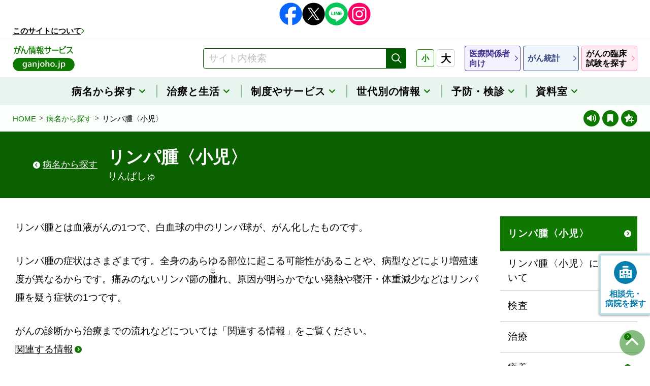

--- FILE ---
content_type: text/html; charset=UTF-8
request_url: https://ganjoho.jp/public/cancer/malignant_lymphoma/index.html
body_size: 89231
content:
<!doctype html>
<html prefix="og: http://ogp.me/ns#" lang="ja">
	<head>
		<!--============================================== html_head_above -->
		<!-- Global site tag (gtag.js) - Google Analytics -->
<script async src="https://www.googletagmanager.com/gtag/js?id=UA-111477222-1"></script>
<script>
window.dataLayer = window.dataLayer || [];
function gtag(){dataLayer.push(arguments);}
gtag('js', new Date());
gtag('config', 'UA-111477222-1');
</script>
<!-- Google Tag Manager -->
<script>(function(w,d,s,l,i){w[l]=w[l]||[];w[l].push({'gtm.start':
new Date().getTime(),event:'gtm.js'});var f=d.getElementsByTagName(s)[0],
j=d.createElement(s),dl=l!='dataLayer'?'&l='+l:'';j.async=true;j.src=
'https://www.googletagmanager.com/gtm.js?id='+i+dl;f.parentNode.insertBefore(j,f);
})(window,document,'script','dataLayer','GTM-KVWVS9F');</script>
<!-- End Google Tag Manager -->
		<!--============================================== /html_head_above -->
		<meta name="viewport" content="width=device-width, initial-scale=1">
		<meta charset="utf-8">
		<title>リンパ腫〈小児〉：[国立がん研究センター　がん情報サービス　一般の方へ]</title>
		<meta name="description" content="国立がん研究センターが運営する公式サイトです。">
		<meta name="keywords" content="">
		<meta property="og:title" content="リンパ腫〈小児〉：[国立がん研究センター　がん情報サービス　一般の方へ]">
		<meta property="og:description" content="国立がん研究センターが運営する公式サイトです。">
		<meta property="og:type" content="article">
		<meta property="og:url" content="https://ganjoho.jp/public/cancer/malignant_lymphoma/index.html">
		<meta property="og:image" content="https://ganjoho.jp/public/common/img/common/og_image.png">
		<meta property="og:image:alt" content="国立がん研究センター がん情報サービス 一般の方へ">
		<meta name="page:cancer" content="malignant_lymphoma">
		<!--============================================== html_head -->
		<meta http-equiv="X-UA-Compatible" content="IE=edge">
<meta name="format-detection" content="telephone=no">
<link rel="icon" href="/public/common/img/common/favicon.ico">
<link rel="apple-touch-icon" href="/public/common/img/common/apple_touch_icon.png">
<link rel="stylesheet" href="/public/common/css/common.css">
<link rel="stylesheet" href="/common/css/common_parts.css">
<meta property="og:locale" content="ja_JP">
<meta property="og:site_name" content="国立がん研究センター がん情報サービス 一般の方向けサイト">
		<!--============================================== /html_head -->
	</head>
	<body class="public">
		<!--============================================== body_head -->
		<!-- Google Tag Manager (noscript) -->
<noscript><iframe src="https://www.googletagmanager.com/ns.html?id=GTM-KVWVS9F" height="0" width="0" style="display:none;visibility:hidden"></iframe></noscript>
<!-- End Google Tag Manager (noscript) -->
		<!--============================================== /body_head -->
		<!--============================================== blockskip -->
		<div class="blockskip" id="blockskip">
  <a href="#contents">このページの本文へ移動</a>
</div>
		<!--============================================== /blockskip -->
		<div class="wrap">
			<!--============================================== header -->
			<noscript>
	<div class="noscript">
		<div class="__elem">お使いのブラウザではJavaScriptの設定が無効になっており、本サイトの一部の機能をご利用いただけません。JavaScriptの設定を有効にしてご利用ください。</div>
	</div>
</noscript>
<header class="header">
	<div class="header-upper">
		<div class="header-upper__inner">
			<!--============================================== common_sns -->
			<ul class="sns">
	<li class="sns__item"><a class="sns__link _no-icon_ _fb_" href="https://www.facebook.com/ganjoho.jp" target="_blank"><span class="__hidden">Facebook</span></a></li>
	<li class="sns__item"><a class="sns__link _no-icon_ _x_" href="https://x.com/ganjoho_service" target="_blank"><span class="__hidden">X（旧Twitter）</span></a></li>
	<li class="sns__item"><a class="sns__link _no-icon_ _ln_" href="https://page.line.me/994rpllj?oat_content=url&openQrModal=true" target="_blank"><span class="__hidden">Line</span></a></li>
	<li class="sns__item"><a class="sns__link _no-icon_ _ig_" href="https://www.instagram.com/ganjoho_service/?next=%2F" target="_blank"><span class="__hidden">Instagram</span></a></li>
</ul>
			<!--============================================== /common_sns -->
			<a class="__link" href="/aboutus/index.html">このサイトについて</a>
		</div>
	</div>
	<div class="header__inner">
		<div class="header-logo">
			<a href="/public/index.html" class="header-logo__link">
				<img src="/public/common/img/common/logo.png" alt="国立がん研究センター がん情報サービス ganjoho.jp" class="__elem">
			</a>
		</div>
		<!--============================================== header_search_pc -->
		<form id="cse-search-box1" class="header-search" action="https://google.com/cse">
	<input type="hidden" name="cx" value="002254996418007392494:vtcccywlq_y" />
	<input type="hidden" name="ie" value="UTF-8" />
	<input type="text" class="header-search__input search-input" name="q" value="" title="サイト内検索" placeholder="サイト内検索">
	<button type="submit" class="header-search__btn search-btn _disabled_" disabled='disabled' aria-describedby="search-description01">
		<span class="icon-search"><span class="__hidden">検索</span></span>
	</button>
	<div id="search-description01" class="search-description u-hidden">
		<span class="__alert">検索ワードが未入力です。</span>
		<span class="__elem">検索ワードが未入力の場合は検索できません。検索したいワードをご入力いただき、「検索」ボタンをクリックしてください。</span>
	</div>  
</form>
		<!--============================================== /header_search_pc -->
		<!--============================================== header_font_size -->
		<dl class="header-font-size">
	<dt class="header-font-size__label">文字サイズ</dt>
	<dd class="header-font-size__body">
		<button class="header-font-size__btn _middle_ _active_"><span class="__elem">小</span></button>
		<button class="header-font-size__btn _large_"><span class="__elem">大</span></button>
	</dd>
</dl>
		<!--============================================== /header_font_size -->
		<!--============================================== header_nav -->
		<nav class="header-nav">
	<ul class="header-nav__list">
		<li class="header-nav__item"><a href="/med_pro/index.html" class="header-nav__link _medical_"><span class="__elem">医療関係者<br class="u-dp-m">向け</span></a></li>
		<li class="header-nav__item"><a href="/reg_stat/index.html" class="header-nav__link _cancer_"><span class="__elem">がん統計</span></a></li>
		<li class="header-nav__item"><a href="/public/dia_tre/clinical_trial/search2.html" class="header-nav__link _clinical_"><span class="__elem">がんの臨床試験を探す</span></a></li>
	</ul>
</nav>
		<!--============================================== /header_nav -->
		<button class="header-bookmark add-bookmark-btn">
			<span class="__ico icon-circle_star-add" aria-hidden="true"></span>
			<span class="__txt sp_bookmark_txt">登録</span>
		</button>
		<a href="#" class="header-menu non-scroll">
			<div class="header-menu__inner">
				<span class="header-menu__item"></span>
				<span class="header-menu__item"></span>
				<span class="header-menu__item"></span>
			</div>
			<div class="header-menu__txt">メニュー</div>
		</a>
	</div>
</header>
			<!--============================================== /header -->
			<!--============================================== gnav -->
			<nav class="gnav">
	<div class="gnav__inner">
				<dl class="gnav-sub">
					<dt class="gnav-sub__head accordion__head">
						<button type="button" aria-controls="accordion1" aria-selected="true" aria-expanded="true" class="gnav-sub__btn accordion__btn">
							<span class="__elem">リンパ腫〈小児〉</span>
							<span class="__hidden">閉じる</span>
						</button>
					</dt>
					<dd class="gnav-sub__body accordion__body">
						<ul class="snav">
							<li class="snav-level2">
								<a href="/public/cancer/malignant_lymphoma/index.html" class="snav-level2__link"><span class="__elem">リンパ腫〈小児〉　トップページ</span></a>
							</li>
							<li class="snav-level2">
								<a href="/public/cancer/malignant_lymphoma/about.html" class="snav-level2__link"><span class="__elem">リンパ腫〈小児〉について</span></a>
							</li>
							<li class="snav-level2">
								<a href="/public/cancer/malignant_lymphoma/diagnosis.html" class="snav-level2__link"><span class="__elem">検査</span></a>
							</li>
							<li class="snav-level2">
								<a href="/public/cancer/malignant_lymphoma/treatment.html" class="snav-level2__link"><span class="__elem">治療</span></a>
							</li>
							<li class="snav-level2">
								<a href="/public/cancer/malignant_lymphoma/follow_up.html" class="snav-level2__link"><span class="__elem">療養</span></a>
							</li>
							<li class="snav-level2">
								<a href="/public/cancer/malignant_lymphoma/clinical_trial.html" class="snav-level2__link"><span class="__elem">臨床試験</span></a>
							</li>
							<li class="snav-level2">
								<a href="/public/cancer/malignant_lymphoma/patients.html" class="snav-level2__link"><span class="__elem">患者数（がん統計）</span></a>
							</li>
							<li class="snav-level2">
								<a href="/public/cancer/malignant_lymphoma/reference.html" class="snav-level2__link"><span class="__elem">関連リンク・参考資料</span></a>
							</li>
							<li class="snav-level2 _full-page_">
								<a href="/public/cancer/malignant_lymphoma/print.html" class="snav-level2__link _full-page_"><span class="__elem">リンパ腫〈小児〉
全ページ</span></a>
							</li>
							<li class="snav-level2">
								<a href="/public/qa_links/brochure/pdf/181.pdf" class="snav-level2__link" target="_blank"><span class="__elem">がんの冊子 リンパ腫〈小児〉</span></a>
							</li>
						</ul>
					</dd>
				</dl>
		<ul class="gnav__list">
			<li class="gnav__item">
				<button class="gnav__link"><span class="__elem">病名から探す</span></button>
				<div class="dropdown _cancer_">
					<div class="dropdown__inner">
						<h2 class="dropdown__ttl"><a class="__link" href="/public/cancer/index.html">病名から探す</a></h2>
						<div class="dropdown__column">
							<div class="__col _cancer1_">
								<h3 class="dropdown__sub-ttl"><a class="__link" href="/public/cancer/index.html#tab-list1">部位・臓器から探す</a></h3>
								<ul class="dropdown-list _cancer1_">
									<li class="dropdown-list__item"><a class="dropdown-list__link" href="/public/cancer/index.html#search-parts-item-01"><span class="__elem">脳・神経・眼</span></a></li>
									<li class="dropdown-list__item"><a class="dropdown-list__link" href="/public/cancer/index.html#search-parts-item-02"><span class="__elem">頭頸部</span></a></li>
									<li class="dropdown-list__item"><a class="dropdown-list__link" href="/public/cancer/index.html#search-parts-item-03"><span class="__elem">胸部</span></a></li>
									<li class="dropdown-list__item"><a class="dropdown-list__link" href="/public/cancer/index.html#search-parts-item-04"><span class="__elem">消化管</span></a></li>
									<li class="dropdown-list__item"><a class="dropdown-list__link" href="/public/cancer/index.html#search-parts-item-05"><span class="__elem">肝臓・胆道・膵臓</span></a></li>
									<li class="dropdown-list__item"><a class="dropdown-list__link" href="/public/cancer/index.html#search-parts-item-06"><span class="__elem">腎・尿管・膀胱</span></a></li>
									<li class="dropdown-list__item"><a class="dropdown-list__link" href="/public/cancer/index.html#search-parts-item-07"><span class="__elem">その他の腹部</span></a></li>
									<li class="dropdown-list__item"><a class="dropdown-list__link" href="/public/cancer/index.html#search-parts-item-08"><span class="__elem">男性特有</span></a></li>
									<li class="dropdown-list__item"><a class="dropdown-list__link" href="/public/cancer/index.html#search-parts-item-09"><span class="__elem">女性特有・女性に多い</span></a></li>
									<li class="dropdown-list__item"><a class="dropdown-list__link" href="/public/cancer/index.html#search-parts-item-10"><span class="__elem">皮膚</span></a></li>
									<li class="dropdown-list__item"><a class="dropdown-list__link" href="/public/cancer/index.html#search-parts-item-11"><span class="__elem">骨・筋肉</span></a></li>
									<li class="dropdown-list__item"><a class="dropdown-list__link" href="/public/cancer/index.html#search-parts-item-12"><span class="__elem">血液・リンパ</span></a></li>
									<li class="dropdown-list__item"><a class="dropdown-list__link" href="/public/cancer/index.html#search-parts-item-13"><span class="__elem">複数の部位に<br class="u-dp-m">またがるものなど</span></a></li>
									<li class="dropdown-list__item"><a class="dropdown-list__link" href="/public/cancer/index.html#search-parts-item-14"><span class="__elem">小児がん</span></a></li>
								</ul>
							</div>
							<div class="__col _cancer2_">
								<h3 class="dropdown__sub-ttl"><a class="__link" href="/public/cancer/index.html#tab-list2">50音順から探す</a></h3>
								<ul class="dropdown-list _cancer2_">
									<li class="dropdown-list__item"><a class="dropdown-list__link" href="/public/cancer/index.html?tab=1#search-words-item-a"><span class="__elem">あ行</span></a></li>
									<li class="dropdown-list__item"><a class="dropdown-list__link" href="/public/cancer/index.html?tab=1#search-words-item-ka"><span class="__elem">か行</span></a></li>
									<li class="dropdown-list__item"><a class="dropdown-list__link" href="/public/cancer/index.html?tab=1#search-words-item-sa"><span class="__elem">さ行</span></a></li>
									<li class="dropdown-list__item"><a class="dropdown-list__link" href="/public/cancer/index.html?tab=1#search-words-item-ta"><span class="__elem">た行</span></a></li>
									<li class="dropdown-list__item"><a class="dropdown-list__link" href="/public/cancer/index.html?tab=1#search-words-item-na"><span class="__elem">な行</span></a></li>
									<li class="dropdown-list__item"><a class="dropdown-list__link" href="/public/cancer/index.html?tab=1#search-words-item-ha"><span class="__elem">は行</span></a></li>
									<li class="dropdown-list__item"><a class="dropdown-list__link" href="/public/cancer/index.html?tab=1#search-words-item-ma"><span class="__elem">ま行</span></a></li>
									<li class="dropdown-list__item"><a class="dropdown-list__link" href="/public/cancer/index.html?tab=1#search-words-item-ya"><span class="__elem">や行</span></a></li>
									<li class="dropdown-list__item"><a class="dropdown-list__link" href="/public/cancer/index.html?tab=1#search-words-item-ra"><span class="__elem">ら行</span></a></li>
									<li class="dropdown-list__item"><a class="dropdown-list__link" href="/public/cancer/index.html?tab=1#search-words-item-wa"><span class="__elem">わ行</span></a></li>
								</ul>
							</div>
							<div class="__col _cancer3_">
								<h3 class="dropdown__sub-ttl"><a class="__link" href="/public/cancer/index.html#tab-list3">日本に多いがん</a></h3>
								<ul class="dropdown-list _cancer3_">
									<li class="dropdown-list__item"><a class="dropdown-list__link" href="/public/cancer/colon/index.html"><span class="__elem">大腸がん<br class="u-dp-m">（結腸がん・直腸がん）</span></a></li>
									<li class="dropdown-list__item"><a class="dropdown-list__link" href="/public/cancer/stomach/index.html"><span class="__elem">胃がん</span></a></li>
									<li class="dropdown-list__item"><a class="dropdown-list__link" href="/public/cancer/lung/index.html"><span class="__elem">肺がん</span></a></li>
									<li class="dropdown-list__item"><a class="dropdown-list__link" href="/public/cancer/pancreas/index.html"><span class="__elem">膵臓がん</span></a></li>
									<li class="dropdown-list__item"><a class="dropdown-list__link" href="/public/cancer/liver/index.html"><span class="__elem">肝臓がん（肝細胞がん）</span></a></li>
									<li class="dropdown-list__item"><a class="dropdown-list__link" href="/public/cancer/prostate/index.html"><span class="__elem">前立腺がん</span></a></li>
									<li class="dropdown-list__item"><a class="dropdown-list__link" href="/public/cancer/breast/index.html"><span class="__elem">乳がん</span></a></li>
								</ul>
							</div>
						</div>
						<button type="button" class="dropdown__close"><span class="__elem">閉じる</span></button>
					</div>
				</div>
			</li>
			<li class="gnav__item">
				<button class="gnav__link"><span class="__elem">治療と生活</span></button>
				<div class="dropdown _care_">
					<div class="dropdown__inner">
						<h2 class="dropdown__ttl">治療と生活</h2>
						<div class="dropdown__column">
							<div class="__col _care1_">
								<h3 class="dropdown__sub-ttl"><a class="__link" href="/public/knowledge/index.html">がんの基礎知識</a></h3>
								<ul class="dropdown-list _care1_">
									<li class="dropdown-list__item"><a class="dropdown-list__link" href="/public/knowledge/basic/index.html"><span class="__elem">がんという病気について</span></a></li>
									<li class="dropdown-list__item"><a class="dropdown-list__link" href="/public/knowledge/guideline/index.html"><span class="__elem">標準治療と診療ガイドライン</span></a></li>
								</ul>
							</div>
							<div class="__col _care2_">
								<h3 class="dropdown__sub-ttl"><a class="__link" href="/public/dia_tre/index.html">診断と治療</a></h3>
								<ul class="dropdown-list _care2_">
									<li class="dropdown-list__item"><a class="dropdown-list__link" href="/public/dia_tre/anatani_shitte_hoshiikoto/index.html"><span class="__elem">がんと診断された<br class="u-dp-m">あなたに知ってほしいこと</span></a></li>
									<li class="dropdown-list__item"><a class="dropdown-list__link" href="/public/dia_tre/inspection/index.html"><span class="__elem">がんの検査について</span></a></li>
									<li class="dropdown-list__item"><a class="dropdown-list__link" href="/public/dia_tre/dia_tre_diagnosis/index.html"><span class="__elem">治療にあたって</span></a></li>
									<li class="dropdown-list__item"><a class="dropdown-list__link" href="/public/dia_tre/treatment/multidisciplinary_treatment.html"><span class="__elem">集学的治療</span></a></li>
									<li class="dropdown-list__item"><a class="dropdown-list__link" href="/public/dia_tre/treatment/operation/index.html"><span class="__elem">手術（外科治療）</span></a></li>
									<li class="dropdown-list__item"><a class="dropdown-list__link" href="/public/dia_tre/treatment/drug_therapy/index.html"><span class="__elem">薬物療法</span></a></li>
									<li class="dropdown-list__item"><a class="dropdown-list__link" href="/public/dia_tre/treatment/radiotherapy/index.html"><span class="__elem">放射線治療</span></a></li>
									<li class="dropdown-list__item"><a class="dropdown-list__link" href="/public/dia_tre/treatment/endoscopy.html"><span class="__elem">内視鏡治療</span></a></li>
									<li class="dropdown-list__item"><a class="dropdown-list__link" href="/public/dia_tre/treatment/HSCT/index.html"><span class="__elem">造血幹細胞移植</span></a></li>
									<li class="dropdown-list__item"><a class="dropdown-list__link" href="/public/dia_tre/treatment/immunotherapy/index.html"><span class="__elem">免疫療法</span></a></li>
									<li class="dropdown-list__item"><a class="dropdown-list__link" href="/public/dia_tre/treatment/genomic_medicine/index.html"><span class="__elem">がんゲノム医療と<br class="u-dp-m">がん遺伝子検査</span></a></li>
									<li class="dropdown-list__item"><a class="dropdown-list__link" href="/public/dia_tre/treatment/rehabilitation/index.html"><span class="__elem">がんとリハビリテーション医療</span></a></li>
									<li class="dropdown-list__item"><a class="dropdown-list__link" href="/public/dia_tre/treatment/relaxation/index.html"><span class="__elem">緩和ケア</span></a></li>
									<li class="dropdown-list__item"><a class="dropdown-list__link" href="/public/dia_tre/cam/health_food_products.html"><span class="__elem">がんと民間療法</span></a></li>
									<li class="dropdown-list__item"><a class="dropdown-list__link" href="/public/dia_tre/clinical_trial/index.html"><span class="__elem">研究段階の医療（臨床試験、治験など）について</span></a></li>
									<li class="dropdown-list__item"><a class="dropdown-list__link" href="/public/dia_tre/sexual_health_issues/index.html"><span class="__elem">がんやがんの治療による<br class="u-dp-m">性生活への影響</span></a></li>
								</ul>
							</div>
							<div class="__col _care3_">
								<h3 class="dropdown__sub-ttl"><a class="__link" href="/public/support/index.html">症状を知る／生活の工夫</a></h3>
								<ul class="dropdown-list _care3_">
									<li class="dropdown-list__item"><a class="dropdown-list__link" href="/public/support/condition/index.html"><span class="__elem">さまざまな症状への対応</span></a></li>
									<li class="dropdown-list__item"><a class="dropdown-list__link" href="/public/support/hint/index.html"><span class="__elem">療養生活のためのヒント</span></a></li>
									<li class="dropdown-list__item"><a class="dropdown-list__link" href="/public/support/communication/index.html"><span class="__elem">周りの人とのコミュニケーション</span></a></li>
									<li class="dropdown-list__item"><a class="dropdown-list__link" href="/public/support/appearance/index.html"><span class="__elem">アピアランスケア</span></a></li>
									<li class="dropdown-list__item"><a class="dropdown-list__link" href="/public/support/fertility/index.html"><span class="__elem">妊孕性（にんようせい）</span></a></li>
									<li class="dropdown-list__item"><a class="dropdown-list__link" href="/public/support/saihatsu/index.html"><span class="__elem">転移・再発</span></a></li>
									<li class="dropdown-list__item"><a class="dropdown-list__link" href="/public/support/mental_care/index.html"><span class="__elem">心のケア</span></a></li>
									<li class="dropdown-list__item"><a class="dropdown-list__link" href="/public/support/dietarylife/index.html"><span class="__elem">がんと食事</span></a></li>
									<li class="dropdown-list__item"><a class="dropdown-list__link" href="/public/support/infection/index.html"><span class="__elem">感染症</span></a></li>
									<li class="dropdown-list__item"><a class="dropdown-list__link" href="/public/support/work_care/index.html"><span class="__elem">はたらく世代のがんの療養</span></a></li>
									<li class="dropdown-list__item"><a class="dropdown-list__link" href="/public/support/disaster/index.html"><span class="__elem">災害に関する情報</span></a></li>
									<li class="dropdown-list__item"><a class="dropdown-list__link" href="/public/support/family/index.html"><span class="__elem">ご家族、まわりの方へ</span></a></li>
								</ul>
							</div>
						</div>
						<button type="button" class="dropdown__close"><span class="__elem">閉じる</span></button>
					</div>
				</div>
			</li>
			<li class="gnav__item">
				<button class="gnav__link"><span class="__elem">制度や<br class="u-dp-m">サービス</span></button>
				<div class="dropdown _institution_">
					<div class="dropdown__inner">
						<h2 class="dropdown__ttl"><a class="__link" href="/public/institution/index.html">制度やサービス</a></h2>
						<div class="dropdown__column">
							<div class="__col _institution1_">
								<h3 class="dropdown__sub-ttl"><a class="__link" href="/public/institution/consultation/index.html">がんの相談</a></h3>
								<h3 class="dropdown__sub-ttl"><a class="__link" href="/public/institution/qa/index.html">がんと仕事</a></h3>
							</div>
							<div class="__col _institution2_">
								<h3 class="dropdown__sub-ttl"><a class="__link" href="/public/institution/backup/index.html">がんとお金</a></h3>
								<ul class="dropdown-list _institution1_">
									<li class="dropdown-list__item"><a class="dropdown-list__link" href="/public/institution/backup/public_insurance.html"><span class="__elem">医療費の負担を軽くする公的制度</span></a></li>
									<li class="dropdown-list__item"><a class="dropdown-list__link" href="/public/institution/backup/elderly_care_insurance.html"><span class="__elem">介護保険</span></a></li>
									<li class="dropdown-list__item"><a class="dropdown-list__link" href="/public/institution/backup/allowance.html"><span class="__elem">生活費等の助成や給付など</span></a></li>
									<li class="dropdown-list__item"><a class="dropdown-list__link" href="/public/institution/backup/private_insurance.html"><span class="__elem">民間保険の仕組み</span></a></li>
								</ul>
							</div>
							<div class="__col _institution3_">
								<h3 class="dropdown__sub-ttl"><a class="__link" href="/public/institution/prefectures/index.html">地域のがん情報</a></h3>
								<ul class="dropdown-list _institution3_">
									<li class="dropdown-list__item"><a class="dropdown-list__link" href="/public/institution/prefectures/index.html#01"><span class="__elem">北海道・東北</span></a></li>
									<li class="dropdown-list__item"><a class="dropdown-list__link" href="/public/institution/prefectures/index.html#03"><span class="__elem">関東・甲信越</span></a></li>
									<li class="dropdown-list__item"><a class="dropdown-list__link" href="/public/institution/prefectures/index.html#05"><span class="__elem">東海・北陸</span></a></li>
									<li class="dropdown-list__item"><a class="dropdown-list__link" href="/public/institution/prefectures/index.html#07"><span class="__elem">近畿</span></a></li>
									<li class="dropdown-list__item"><a class="dropdown-list__link" href="/public/institution/prefectures/index.html#08"><span class="__elem">中国・四国</span></a></li>
									<li class="dropdown-list__item"><a class="dropdown-list__link" href="/public/institution/prefectures/index.html#10"><span class="__elem">九州・沖縄</span></a></li>
								</ul>
							</div>
							<div class="__col _institution4_">
								<h3 class="dropdown__sub-ttl"><a class="__link" href="/med_pro/cancer_control/medical_treatment/dental/dentist_search.html">がん診療連携登録歯科医名簿<br>（医療関係者向けサイト）</a></h3>
								<h3 class="dropdown__sub-ttl"><a class="__link" href="/public/institution/registry/index.html">がん登録</a></h3>
							</div>
						</div>
						<button type="button" class="dropdown__close"><span class="__elem">閉じる</span></button>
					</div>
				</div>
			</li>
			<li class="gnav__item">
				<button class="gnav__link"><span class="__elem">世代別の情報</span></button>
				<div class="dropdown _life-stage_">
					<div class="dropdown__inner">
						<h2 class="dropdown__ttl">世代別の情報</h2>
						<div class="dropdown__column">
							<div class="__col">
								<h3 class="dropdown__sub-ttl"><a class="__link" href="/public/life_stage/child/index.html">小児の方へ</a></h3>
								<ul class="dropdown-list _life-stage1_">
									<li class="dropdown-list__item"><a class="dropdown-list__link" href="/public/life_stage/child/about.html"><span class="__elem">小児がんについて</span></a></li>
									<li class="dropdown-list__item"><a class="dropdown-list__link" href="/public/life_stage/child/reference.html"><span class="__elem">小児がんの相談・病院</span></a></li>
									<li class="dropdown-list__item"><a class="dropdown-list__link" href="/public/life_stage/child/diagnosis.html"><span class="__elem">検査</span></a></li>
									<li class="dropdown-list__item"><a class="dropdown-list__link" href="/public/life_stage/child/treatment.html"><span class="__elem">治療</span></a></li>
									<li class="dropdown-list__item _row-span2_"><a class="dropdown-list__link" href="/public/life_stage/child/follow_up/index.html"><span class="__elem">療養</span></a></li>
									<li class="dropdown-list__item"><a class="dropdown-list__link" href="/public/life_stage/child/family/index.html"><span class="__elem">がんの子どもの家族や周りの方へ</span></a></li>
									<li class="dropdown-list__item"><a class="dropdown-list__link" href="/public/life_stage/child/institution/index.html"><span class="__elem">がんの子どもの制度・サービス</span></a></li>
									<li class="dropdown-list__item"><a class="dropdown-list__link" href="/public/life_stage/child/school/index.html"><span class="__elem">がんと学校</span></a></li>
									<li class="dropdown-list__item"><a class="dropdown-list__link" href="/public/life_stage/child/prefectures_child.html"><span class="__elem">小児の地域のがん情報</span></a></li>
									<li class="dropdown-list__item"><a class="dropdown-list__link" href="/public/life_stage/child/patients.html"><span class="__elem">患者数（がん統計）</span></a></li>
									<li class="dropdown-list__item"><a class="dropdown-list__link" href="/public/life_stage/child/clinical_trial.html"><span class="__elem">臨床試験</span></a></li>
								</ul>
							</div>
							<div class="__col">
								<h3 class="dropdown__sub-ttl"><a class="__link" href="/public/life_stage/aya/index.html">AYA世代の方へ（15歳から30歳代）</a></h3>
								<ul class="dropdown-list _life-stage2_">
									<li class="dropdown-list__item"><a class="dropdown-list__link" href="/public/life_stage/aya/about.html"><span class="__elem">AYA世代のがんについて</span></a></li>
									<li class="dropdown-list__item"><a class="dropdown-list__link" href="/public/life_stage/aya/aya_hosp.html"><span class="__elem">AYA世代のがんの<br class="u-dp-m">病院のかかり方・探し方</span></a></li>
									<li class="dropdown-list__item"><a class="dropdown-list__link" href="/public/dia_tre/inspection/index.html"><span class="__elem">検査</span></a></li>
									<li class="dropdown-list__item"><a class="dropdown-list__link" href="/public/life_stage/aya/treatment.html"><span class="__elem">治療</span></a></li>
									<li class="dropdown-list__item"><a class="dropdown-list__link" href="/public/life_stage/aya/follow_up.html"><span class="__elem">療養</span></a></li>
									<li class="dropdown-list__item"><a class="dropdown-list__link" href="/public/dia_tre/clinical_trial/search2.html"><span class="__elem">臨床試験</span></a></li>
									<li class="dropdown-list__item"><a class="dropdown-list__link" href="/public/life_stage/aya/patients.html"><span class="__elem">患者数（がん統計）</span></a></li>
									<li class="dropdown-list__item"><a class="dropdown-list__link" href="/public/pre_scr/index.html"><span class="__elem">予防・検診</span></a></li>
									<li class="dropdown-list__item"><a class="dropdown-list__link" href="/public/life_stage/aya/reference.html"><span class="__elem">関連リンク・参考資料</span></a></li>
								</ul>
							</div>
							<div class="__col">
								<h3 class="dropdown__sub-ttl"><a class="__link" href="/public/life_stage/work/index.html">はたらく世代の方へ</a></h3>
								<ul class="dropdown-list _life-stage3_">
									<li class="dropdown-list__item"><a class="dropdown-list__link" href="/public/dia_tre/inspection/index.html"><span class="__elem">検査</span></a></li>
									<li class="dropdown-list__item"><a class="dropdown-list__link" href="/public/dia_tre/dia_tre_diagnosis/index.html"><span class="__elem">治療</span></a></li>
									<li class="dropdown-list__item"><a class="dropdown-list__link" href="/public/support/work_care/index.html"><span class="__elem">療養</span></a></li>
									<li class="dropdown-list__item"><a class="dropdown-list__link" href="/public/dia_tre/clinical_trial/search2.html"><span class="__elem">臨床試験</span></a></li>
									<li class="dropdown-list__item"><a class="dropdown-list__link" href="/public/life_stage/work/patients.html"><span class="__elem">患者数（がん統計）</span></a></li>
									<li class="dropdown-list__item"><a class="dropdown-list__link" href="/public/pre_scr/index.html"><span class="__elem">予防・検診</span></a></li>
									<li class="dropdown-list__item"><a class="dropdown-list__link" href="/public/life_stage/work/reference.html"><span class="__elem">関連リンク・参考資料</span></a></li>
								</ul>
							</div>
						</div>
						<button type="button" class="dropdown__close"><span class="__elem">閉じる</span></button>
					</div>
				</div>
			</li>
			<li class="gnav__item">
				<button class="gnav__link"><span class="__elem">予防・検診</span></button>
				<div class="dropdown _prevention_">
					<div class="dropdown__inner">
						<h2 class="dropdown__ttl"><a class="__link" href="/public/pre_scr/index.html">予防・検診</a></h2>
						<div class="dropdown__column">
							<div class="__col _prevention1_">
								<h3 class="dropdown__sub-ttl"><a class="__link" href="/public/pre_scr/cause_prevention/index.html">がんの発生要因と予防</a></h3>
								<ul class="dropdown-list">
									<li class="dropdown-list__item"><a class="dropdown-list__link" href="/public/pre_scr/cause_prevention/factor.html"><span class="__elem">がんの発生要因</span></a></li>
									<li class="dropdown-list__item"><a class="dropdown-list__link" href="/public/pre_scr/cause_prevention/smoking/index.html"><span class="__elem">たばことがん</span></a></li>
									<li class="dropdown-list__item"><a class="dropdown-list__link" href="/public/pre_scr/cause_prevention/part_distinction.html"><span class="__elem">それぞれのがんの発生要因</span></a></li>
									<li class="dropdown-list__item"><a class="dropdown-list__link" href="/public/pre_scr/cause_prevention/evidence_based.html"><span class="__elem">科学的根拠に基づくがん予防</span></a></li>
								</ul>
							</div>
							<div class="__col _prevention2_">
								<h3 class="dropdown__sub-ttl"><a class="__link" href="/public/pre_scr/screening/index.html">がん検診</a></h3>
								<ul class="dropdown-list _prevention2_">
									<li class="dropdown-list__item"><a class="dropdown-list__link" href="/public/pre_scr/screening/about_scr01.html"><span class="__elem">がん検診について</span></a></li>
									<li class="dropdown-list__item"><a class="dropdown-list__link" href="/public/pre_scr/screening/stomach.html"><span class="__elem">胃がん検診について</span></a></li>
									<li class="dropdown-list__item"><a class="dropdown-list__link" href="/public/pre_scr/screening/cervix_uteri.html"><span class="__elem">子宮頸がん検診について</span></a></li>
									<li class="dropdown-list__item"><a class="dropdown-list__link" href="/public/pre_scr/screening/lung.html"><span class="__elem">肺がん検診について</span></a></li>
									<li class="dropdown-list__item"><a class="dropdown-list__link" href="/public/pre_scr/screening/breast.html"><span class="__elem">乳がん検診について</span></a></li>
									<li class="dropdown-list__item"><a class="dropdown-list__link" href="/public/pre_scr/screening/colon.html"><span class="__elem">大腸がん検診について</span></a></li>
									<li class="dropdown-list__item"><a class="dropdown-list__link" href="/public/pre_scr/screening/reference.html"><span class="__elem">がん検診の企画・運営に<br>携わる方のための参考情報</span></a></li>
								</ul>
							</div>
						</div>
						<button type="button" class="dropdown__close"><span class="__elem">閉じる</span></button>
					</div>
				</div>
			</li>
			<li class="gnav__item">
				<button class="gnav__link"><span class="__elem">資料室</span></button>
				<div class="dropdown _library_">
					<div class="dropdown__inner">
						<h2 class="dropdown__ttl"><a class="__link" href="/public/qa_links/index.html">資料室</a></h2>
						<div class="dropdown__column">
							<div class="__col _library1_">
								<h3 class="dropdown__sub-ttl"><a class="__link" href="/public/qa_links/brochure/index.html">冊子</a></h3>
								<ul class="dropdown-list">
									<li class="dropdown-list__item"><a class="dropdown-list__link" href="/public/qa_links/brochure/cancer.html"><span class="__elem">がんの冊子</span></a></li>
									<li class="dropdown-list__item"><a class="dropdown-list__link" href="/public/qa_links/brochure/leaflet/index.html"><span class="__elem">ちらし・リーフレット</span></a></li>
								</ul>
							</div>
							<div class="__col _library2_">
								<h3 class="dropdown__sub-ttl"><a class="__link" href="/public/qa_links/book/index.html">書籍</a></h3>
								<ul class="dropdown-list">
									<li class="dropdown-list__item"><a class="dropdown-list__link" href="/public/qa_links/book/public/index.html"><span class="__elem">一般向け</span></a></li>
									<li class="dropdown-list__item"><a class="dropdown-list__link" href="/public/qa_links/book/medical/index.html"><span class="__elem">医療関係者向け</span></a></li>
								</ul>
							</div>
							<div class="__col _library3_">
								<h3 class="dropdown__sub-ttl"><a class="__link" href="/public/qa_links/note/index.html">患者さんの手記</a></h3>
								<h3 class="dropdown__sub-ttl"><a class="__link" href="/public/qa_links/universal/index.html">音声・点字資料</a></h3>
								<h3 class="dropdown__sub-ttl"><a class="__link" href="/public/qa_links/dictionary/dic01/index.html">がんに関する用語集</a></h3>
							</div>
							<div class="__col _library4_">
								<h3 class="dropdown__sub-ttl"><a class="__link" href="/public/qa_links/report/index.html">報告書</a></h3>
								<ul class="dropdown-list">
									<li class="dropdown-list__item"><a class="dropdown-list__link" href="/public/qa_links/report/statistics/index.html"><span class="__elem">がん統計関連</span></a></li>
									<li class="dropdown-list__item"><a class="dropdown-list__link" href="/public/qa_links/report/ncr/index.html"><span class="__elem">全国がん登録関連</span></a></li>
									<li class="dropdown-list__item"><a class="dropdown-list__link" href="/public/qa_links/report/hosp_c/index.html"><span class="__elem">院内がん登録関連</span></a></li>
									<li class="dropdown-list__item"><a class="dropdown-list__link" href="/public/qa_links/report/scr_databook.html"><span class="__elem">がん検診関連</span></a></li>
									<li class="dropdown-list__item"><a class="dropdown-list__link" href="/public/qa_links/report/event/index.html"><span class="__elem">がん相談支援センター関連</span></a></li>
									<li class="dropdown-list__item"><a class="dropdown-list__link" href="/public/qa_links/report/work.html"><span class="__elem">就労支援関連</span></a></li>
								</ul>
							</div>
							<div class="__col _library5_">
								<h3 class="dropdown__sub-ttl"><a class="__link" href="/public/qa_links/links/index.html">リンク集</a></h3>
							</div>
						</div>
						<button type="button" class="dropdown__close"><span class="__elem">閉じる</span></button>
					</div>
				</div>
			</li>
		</ul>
		<div class="u-dp-s">
			<div class="gnav__sub">
				<a class="btn-round _outline_ _news_" href="/public/news/index.html">
					<span class="__txt">お知らせ一覧</span>
				</a>
				<a class="btn-round _outline_ _page-list_" href="#bookmark">
					<span class="icon-circle_bookmark __ico" aria-hidden="true"></span>
					<span class="__txt">登録ページリスト<br>閲覧履歴</span>
				</a>
			</div>
			<!--============================================== header_nav -->
			<nav class="header-nav">
	<ul class="header-nav__list">
		<li class="header-nav__item"><a href="/med_pro/index.html" class="header-nav__link _medical_"><span class="__elem">医療関係者<br class="u-dp-m">向け</span></a></li>
		<li class="header-nav__item"><a href="/reg_stat/index.html" class="header-nav__link _cancer_"><span class="__elem">がん統計</span></a></li>
		<li class="header-nav__item"><a href="/public/dia_tre/clinical_trial/search2.html" class="header-nav__link _clinical_"><span class="__elem">がんの臨床試験を探す</span></a></li>
	</ul>
</nav>
			<!--============================================== /header_nav -->
			<div class="gnav__sub02">
				<a class="__link" href="/aboutus/index.html">このサイトについて</a>
			</div>
			<!--============================================== header_search_sp -->
			<form id="cse-search-box2" class="header-search" action="https://google.com/cse">
	<input type="hidden" name="cx" value="002254996418007392494:vtcccywlq_y" />
	<input type="hidden" name="ie" value="UTF-8" />
	<input type="text" class="header-search__input search-input" name="q" value="" title="サイト内検索" placeholder="サイト内検索">
	<button type="submit" class="header-search__btn search-btn _disabled_" disabled='disabled' aria-describedby="search-description02">
		<span class="icon-search"><span class="__hidden">検索</span></span>
	</button>
	<div id="search-description02" class="search-description u-hidden">
		<span class="__alert">検索ワードが未入力です。</span>
		<span class="__elem">検索ワードが未入力の場合は検索できません。検索したいワードをご入力いただき、「検索」ボタンをクリックしてください。</span>
	</div>  
</form>
			<!--============================================== /header_search_sp -->
			<!--============================================== common_sns -->
			<ul class="sns">
	<li class="sns__item"><a class="sns__link _no-icon_ _fb_" href="https://www.facebook.com/ganjoho.jp" target="_blank"><span class="__hidden">Facebook</span></a></li>
	<li class="sns__item"><a class="sns__link _no-icon_ _x_" href="https://x.com/ganjoho_service" target="_blank"><span class="__hidden">X（旧Twitter）</span></a></li>
	<li class="sns__item"><a class="sns__link _no-icon_ _ln_" href="https://page.line.me/994rpllj?oat_content=url&openQrModal=true" target="_blank"><span class="__hidden">Line</span></a></li>
	<li class="sns__item"><a class="sns__link _no-icon_ _ig_" href="https://www.instagram.com/ganjoho_service/?next=%2F" target="_blank"><span class="__hidden">Instagram</span></a></li>
</ul>
			<!--============================================== /common_sns -->
			<button type="button" class="gnav__close"><span class="__elem">閉じる</span></button>
		</div>
	</div>
</nav>
			<!--============================================== /gnav -->
			<!-- .contents -->
			<main class="contents _col2_" id="contents">
				<!-- .breadcrumb -->
				<nav class="breadcrumb">
					<div class="breadcrumb__inner">
						<ul class="breadcrumb__list">
							<li class="breadcrumb__item"><a href="/public/index.html" class="breadcrumb__link">HOME</a></li>
							<li class="breadcrumb__item"><a href="/public/cancer/index.html" class="breadcrumb__link">病名から探す</a></li>
							<li class="breadcrumb__item">リンパ腫〈小児〉</li>
						</ul>
						<!--============================================== contents_bookmark -->
												<ul class="bookmark-btn-list">
							<li class="bookmark-btn-list__item">
								<a href="#" class="bookmark-btn-list__btn _no-icon_" data-iziModal-open=".iziModals-audio">
									<span class="__ico  icon-circle_speaker" aria-hidden="true"></span>
									<span class="__tooltip">音声ファイルを<br>再生します</span>
								</a>
							</li>
							<li class="bookmark-btn-list__item">
								<a href="#bookmark" class="bookmark-btn-list__btn scroll">
									<span class="__ico icon-circle_bookmark" aria-hidden="true"></span>
									<span class="__tooltip">登録ページと<br>閲覧履歴が見られます</span>
								</a>
							</li>
							<li class="bookmark-btn-list__item">
								<button type="button" class="bookmark-btn-list__btn add-bookmark-btn">
									<span class="__ico icon-circle_star-add" aria-hidden="true"></span>
									<span class="__tooltip">登録ページに<br>保存されます</span>
								</button>
							</li>
						</ul>
						<div class="iziModals iziModals-audio">
							<div class="u-al-c">
								<audio src="/public/qa_links/universal/mp3/MP3_181E_shouninorinpashu_2022.mp3" id="audio" controls></audio>
							</div>
						</div>
						<!--============================================== /contents_bookmark -->
					</div>
				</nav>
				<!-- /.breadcrumb -->
				<!-- .h1 -->
				<div class="h1">
					<div class="h1__body">
						<div class="h1__inner">
							<a href="/public/cancer/index.html" class="h1__link-prev"><span class="__elem">病名から探す</span></a>
							<div class="h1__ttl">
								<h1 class="__elem">リンパ腫〈小児〉</h1>
								<div class="__sub-ttl _bottom_">りんぱしゅ</div>
							</div>
						</div>
						<div class="h1__btn">
							<a href="#" class="h1-btn-circle" data-iziModal-open=".iziModals-audio">
								<span class="__ico  icon-circle_speaker" aria-hidden="true"></span>
								<span class="__hidden">音声ファイルを<br>再生します</span>
							</a>
						</div>
					</div>
				</div>
				<!-- /.h1 -->
				<!-- .contents__inner -->
				<div class="contents__inner">
					<!-- .contents__body -->
					<article class="contents__body">
						<div class="entry">
	<p>リンパ腫とは血液がんの1つで、白血球の中のリンパ球が、がん化したものです。</p>
<p>リンパ腫の症状はさまざまです。全身のあらゆる部位に起こる可能性があることや、病型などにより増殖速度が異なるからです。痛みのないリンパ節の<ruby>腫<rt>は</rt></ruby>れ、原因が明らかでない発熱や寝汗・体重減少などはリンパ腫を疑う症状の1つです。</p>
<p>がんの診断から治療までの流れなどについては「関連する情報」をご覧ください。<br /><a class="a-txt-arrow" href="#anchor1">関連する情報</a></p>
						<ul class="cancer-index-grid">
							<li class="__col">
								<a href="/public/cancer/malignant_lymphoma/about.html" class="a-panel _p-s_">
									<div class="a-panel__ico"><span class="icon-circle_book02 __ico" aria-hidden="true"></span></div>
									<div class="a-panel__body">
										<h3 class="a-panel__ttl">リンパ腫〈小児〉について</h3>
										<div class="a-panel__txt">
											リンパ腫とは血液がんの1つで、白血球の中のリンパ球が、がん化したものです。発生する部位は、リンパ系組…
										</div>
									</div>
								</a>
							</li>
							<li class="__col">
								<a href="/public/cancer/malignant_lymphoma/diagnosis.html" class="a-panel _p-s_">
									<div class="a-panel__ico"><span class="icon-circle_document __ico" aria-hidden="true"></span></div>
									<div class="a-panel__body">
										<h3 class="a-panel__ttl">検査</h3>
										<div class="a-panel__txt">
											診断を行い、治療方針を決めるためには、さまざまな検査が行われます。検査は診断だけでなく、病型や発症に…
										</div>
									</div>
								</a>
							</li>
							<li class="__col">
								<a href="/public/cancer/malignant_lymphoma/treatment.html" class="a-panel _p-s_">
									<div class="a-panel__ico"><span class="icon-circle_bed __ico" aria-hidden="true"></span></div>
									<div class="a-panel__body">
										<h3 class="a-panel__ttl">治療</h3>
										<div class="a-panel__txt">
											小児のリンパ腫は病型によって行う治療が異なります。病期はがんがどのくらい進行しているかを示す言葉でス…
										</div>
									</div>
								</a>
							</li>
							<li class="__col">
								<a href="/public/cancer/malignant_lymphoma/follow_up.html" class="a-panel _p-s_">
									<div class="a-panel__ico"><span class="icon-circle_home __ico" aria-hidden="true"></span></div>
									<div class="a-panel__body">
										<h3 class="a-panel__ttl">療養</h3>
										<div class="a-panel__txt">
											子どもにとっての入院生活は、検査や治療に向き合う療養生活に加え、発達を促すための遊びや学びの場でもあ…
										</div>
									</div>
								</a>
							</li>
							<li class="__col">
								<a href="/public/cancer/malignant_lymphoma/clinical_trial.html" class="a-panel _p-s_">
									<div class="a-panel__ico"><span class="icon-circle_graph-line __ico" aria-hidden="true"></span></div>
									<div class="a-panel__body">
										<h3 class="a-panel__ttl">臨床試験</h3>
										<div class="a-panel__txt">
											国内で行われている臨床試験が検索できます。
										</div>
									</div>
								</a>
							</li>
							<li class="__col">
								<a href="/public/cancer/malignant_lymphoma/patients.html" class="a-panel _p-s_">
									<div class="a-panel__ico"><span class="icon-circle_graph-bar __ico" aria-hidden="true"></span></div>
									<div class="a-panel__body">
										<h3 class="a-panel__ttl">患者数（がん統計）</h3>
										<div class="a-panel__txt">
											患者数と生存率の情報です。
										</div>
									</div>
								</a>
							</li>
							<li class="__col">
								<a href="/public/cancer/malignant_lymphoma/reference.html" class="a-panel _p-s_">
									<div class="a-panel__ico"><span class="icon-circle_document03 __ico" aria-hidden="true"></span></div>
									<div class="a-panel__body">
										<h3 class="a-panel__ttl">関連リンク・参考資料</h3>
										<div class="a-panel__txt">
											小児がん拠点病院などの小児がんの診療を行う病院やがん相談支援センターを探すことができます。
										</div>
									</div>
								</a>
							</li>
						</ul>
	<h2 class="h2-line"><span class="__elem">関連する情報</span></h2>
<div class="sectionBorder">
<p>がんの治療を始めるにあたって、参考となる情報です。</p>
<div class="supplementary">
<div class="supplementary__head">
<div class="label _related_">関連情報</div>
</div>
<div class="supplementary__body">
<div class="supplementary__txt">これからの治療や生活のことを考える上で、知っておいていただきたい情報を掲載しています。</div>
<div class="supplementary__link"><a href="/public/dia_tre/anatani_shitte_hoshiikoto/index.html" class="__elem">がんと診断されたあなたに知ってほしいこと</a></div>
<div class="supplementary__txt">がんの診療の流れなどに関する情報を掲載しています。</div>
<div class="supplementary__link"><a href="/public/life_stage/child/treatment.html" class="__elem">小児がんの治療</a></div>
<div class="supplementary__txt">ご家族や身近な人ががんと診断された人に向けた情報を紹介しています。</div>
<div class="supplementary__link"><a href="/public/life_stage/child/family/family_care.html" class="__elem">がんの子どもの家族の方へ</a></div>
<div class="supplementary__link"><a href="/public/life_stage/child/family/those_around.html" class="__elem">学校の先生や同級生へ</a></div>
</div>
</div>
</div>
<p>成人のリンパ腫に関しては以下のページをご参照ください。<br /><a href="/public/cancer/index.html#search-parts-item-12" class="a-txt-arrow">血液・リンパ</a></p>
<ul class="grid-auto-fit _col2_ _sp-col1_">
<li class="__col"><a href="/public/qa_links/brochure/pdf/181.pdf" target="_blank" class="a-panel-book _thumb-s_">
<div class="a-panel-book__thumb"><img src="/public/cancer/malignant_lymphoma/image/pic_brochure.png" alt="がんの冊子 リンパ腫〈小児〉" class="__elem" /></div>
<div class="a-panel-book__body">
<h3 class="a-panel-book__ttl">がんの冊子 リンパ腫〈小児〉</h3>
</div>
</a></li>
</ul>
							<div class="update">
								更新・確認日：2023年07月26日 [ <a href="javascript:void(0);" class="newOpenLogLink">履歴</a> ]
								<div class="openLog">
									<strong>履歴</strong>
									<table>
										<tr>
											<td class="date">2023年07月26日</td>
											<td>「リンパ腫〈小児〉　関連リンク・参考資料」を更新しました。</td>
										</tr>
										<tr>
											<td class="date">2023年02月03日</td>
											<td>冊子「小児のリンパ腫」を掲載し、でんし冊子「小児のリンパ腫」の掲載を終了しました。</td>
										</tr>
										<tr>
											<td class="date">2022年08月17日</td>
											<td>専門家による確認の上、内容を更新しました。</td>
										</tr>
										<tr>
											<td class="date">2021年11月08日</td>
											<td>「治療」の関連情報に「小児白血病・リンパ腫の診療ガイドライン」を追加しました。</td>
										</tr>
										<tr>
											<td class="date">2021年07月01日</td>
											<td>掲載しました。</td>
										</tr>
									</table>
									<div class="close"><a href="javascript:void(0);" class="newOpenLogLink">閉じる</a></div>
								</div>
							</div>
						</div>
					<nav class="lnav">
						<ul>
							<li class="lnav-level1">
								<a href="/public/cancer/malignant_lymphoma/index.html" class="lnav-level1__link"><span class="__elem">リンパ腫〈小児〉 目次</span></a>
							</li>
							<li class="lnav-level2">
								<a href="/public/cancer/malignant_lymphoma/about.html" class="lnav-level2__link"><span class="__elem">リンパ腫〈小児〉について</span></a>
							</li>
							<li class="lnav-level2">
								<a href="/public/cancer/malignant_lymphoma/diagnosis.html" class="lnav-level2__link"><span class="__elem">検査</span></a>
							</li>
							<li class="lnav-level2">
								<a href="/public/cancer/malignant_lymphoma/treatment.html" class="lnav-level2__link"><span class="__elem">治療</span></a>
							</li>
							<li class="lnav-level2">
								<a href="/public/cancer/malignant_lymphoma/follow_up.html" class="lnav-level2__link"><span class="__elem">療養</span></a>
							</li>
							<li class="lnav-level2">
								<a href="/public/cancer/malignant_lymphoma/clinical_trial.html" class="lnav-level2__link"><span class="__elem">臨床試験</span></a>
							</li>
							<li class="lnav-level2">
								<a href="/public/cancer/malignant_lymphoma/patients.html" class="lnav-level2__link"><span class="__elem">患者数（がん統計）</span></a>
							</li>
							<li class="lnav-level2">
								<a href="/public/cancer/malignant_lymphoma/reference.html" class="lnav-level2__link"><span class="__elem">関連リンク・参考資料</span></a>
							</li>
							<li class="lnav-level2">
								<a href="/public/cancer/malignant_lymphoma/print.html" class="lnav-level2__link"><span class="__elem">リンパ腫〈小児〉
全ページ</span></a>
							</li>
							<li class="lnav-level2">
								<a href="/public/qa_links/brochure/pdf/181.pdf" class="lnav-level2__link" target="_blank"><span class="__elem">がんの冊子 リンパ腫〈小児〉</span></a>
							</li>
						</ul>
					</nav>
						<!-- .prev-back -->
						<div class="prev-back">
							<div class="prev-back__txt">前のページ</div>
							<a href="/public/cancer/index.html" class="btn-arrow _outline_ _prev_ _w-l_">
								<span class="btn-arrow__inner">
									<span class="btn-arrow__txt">病名から探す</span>
								</span>
							</a>
						</div>
						<!-- /.prev-back -->
					</article>
					<!-- .contents__body -->
					<!-- .contents__side -->
					<aside class="contents__side">
						<!--============================================== local_navigation -->
					<nav class="snav">
						<ul>
							<li class="snav-level1">
								<a href="/public/cancer/malignant_lymphoma/index.html" class="snav-level1__link"><span class="__elem">リンパ腫〈小児〉</span></a>
							</li>
							<li class="snav-level2">
								<a href="/public/cancer/malignant_lymphoma/about.html" class="snav-level2__link"><span class="__elem">リンパ腫〈小児〉について</span></a>
							</li>
							<li class="snav-level2">
								<a href="/public/cancer/malignant_lymphoma/diagnosis.html" class="snav-level2__link"><span class="__elem">検査</span></a>
							</li>
							<li class="snav-level2">
								<a href="/public/cancer/malignant_lymphoma/treatment.html" class="snav-level2__link"><span class="__elem">治療</span></a>
							</li>
							<li class="snav-level2">
								<a href="/public/cancer/malignant_lymphoma/follow_up.html" class="snav-level2__link"><span class="__elem">療養</span></a>
							</li>
							<li class="snav-level2">
								<a href="/public/cancer/malignant_lymphoma/clinical_trial.html" class="snav-level2__link"><span class="__elem">臨床試験</span></a>
							</li>
							<li class="snav-level2">
								<a href="/public/cancer/malignant_lymphoma/patients.html" class="snav-level2__link"><span class="__elem">患者数（がん統計）</span></a>
							</li>
							<li class="snav-level2">
								<a href="/public/cancer/malignant_lymphoma/reference.html" class="snav-level2__link"><span class="__elem">関連リンク・参考資料</span></a>
							</li>
							<li class="snav-level2">
								<a href="/public/cancer/malignant_lymphoma/print.html" class="snav-level2__link _full-page_"><span class="__elem">リンパ腫〈小児〉
<br class="u-dp-m">全ページ</span></a>
							</li>
							<li class="snav-level2">
								<a href="/public/qa_links/brochure/pdf/181.pdf" class="snav-level2__link" target="_blank"><span class="__elem">がんの冊子 リンパ腫〈小児〉</span></a>
							</li>
						</ul>
					</nav>
						<!--============================================== /local_navigation -->
						<!--============================================== side_search -->
						<form id="cse-search-box3" class="side-search" action="/public/search/index.html">
	<h2 class="side-search__ttl"><span class="__elem">病名をキーワードで検索</span></h2>
	<input type="hidden" name="cx" value="f1df5d3d6afe8c3aa">
	<input type="hidden" name="ie" value="UTF-8">
	<div class="side-search__inner">
		<input type="text" class="side-search__input search-input" name="q" value="" title="病名をキーワードで検索" placeholder="病名をキーワードで検索">
		<button type="submit" class="side-search__btn search-btn _disabled_" disabled='disabled' aria-describedby="search-description03">
			<span class="icon-search"><span class="__hidden">検索</span></span>
		</button>
		<div id="search-description03" class="search-description u-hidden">
			<span class="__alert">検索ワードが未入力です。</span>
			<span class="__elem">検索ワードが未入力の場合は検索できません。検索したいワードをご入力いただき、「検索」ボタンをクリックしてください。</span>
		</div>
	</div>
</form>
<ul class="side-search-bnr">
	<li class="side-search-bnr__item"><a href="/public/cancer/index.html#tab-list1" class="side-search-bnr__link _location_"><span class="__elem">部位・臓器から<br class="u-dp-m">探す</span></a></li>
	<li class="side-search-bnr__item"><a href="/public/cancer/index.html#tab-list2" class="side-search-bnr__link _alphabetically_"><span class="__elem">50音順から探す</span></a></li>
</ul>
						<!--============================================== /side_search -->
						<!--============================================== side_questionnaire -->
						<div class="side-questionnaire">
	<a href="https://contact.ganjoho.jp/form/pub/ganjoho/question?page=/public/cancer/malignant_lymphoma/index.html" target="_blank" class="side-questionnaire__link">
		<div class="__elem">よりよい情報提供を行うために、アンケートへの協力をお願いいたします。</div>
	</a>
</div>
						<!--============================================== /side_questionnaire -->
					</aside>
					<!-- .contents__side -->
				</div>
				<!-- /.contents__inner -->
				<!--============================================== contents_questionnaire -->
				<div class="contents-questionnaire">
	<div class="contents-questionnaire__txt">よりよい情報提供を行うために、<br class="u-dp-m">アンケートへの協力をお願いいたします。</div>
	<a class="contents-questionnaire__btn" href="https://contact.ganjoho.jp/form/pub/ganjoho/question?page=/public/cancer/malignant_lymphoma/index.html" target="_blank">アンケートはこちらから</a>
</div>
				<!--============================================== /contents_questionnaire -->
			</main>
			<!-- /.contents -->
			<!--============================================== footer -->
			<footer class="footer">
	<div class="footer-content">
		<div class="footer-content__inner">
			<section id="favorite_list" class="footer-content__section">
				<h2 class="h3-circle-icon _xs_" id="bookmark">
					<span class="__ico icon-circle_bookmark" aria-hidden="true"></span>
					<span class="__elem">登録ページリスト</span>
				</h2>
				<ul class="grid-auto-fit _col3_ _sp-col1_">
				</ul>
			</section>
			<section id="history_list" class="footer-content__section">
				<h2 class="h3-circle-icon _xs_">
					<span class="__ico icon-circle_history" aria-hidden="true"></span>
					<span class="__elem">閲覧履歴</span>
				</h2>
				<ul class="grid-auto-fit _col3_ _sp-col1_ _mt-xxxs_">
				</ul>
			</section>
		</div>
	</div>
	<nav class="footer-bnr">
		<ul class="footer-bnr__list">
			<li class="footer-bnr__item">
				<a class="footer-bnr__link" href="https://www.ncc.go.jp/jp/" target="_blank" title="国立研究開発法人 国立がん研究センター">
					<img src="/public/common/img/common/bnr_footer_01.png" alt="国立研究開発法人 国立がん研究センター" class="__elem">
					<span class="__hidden">別ウィンドウで開く</span>
				</a>
			</li>
			<li class="footer-bnr__item">
				<a class="footer-bnr__link" href="https://www.ncc.go.jp/jp/d004/donation/ganjoho_gift/index.html" target="_blank" title="がん情報ギフト">
					<img src="/public/common/img/common/bnr_footer_03.png" alt="がん情報ギフト" class="__elem">
					<span class="__hidden">別ウィンドウで開く</span>
				</a>
			</li>
			<li class="footer-bnr__item">
				<a class="footer-bnr__link" href="https://www.facebook.com/ganjoho.jp" target="_blank" title="Facebook がん情報サービス">
					<img src="/public/common/img/common/bnr_footer_04.png" alt="Facebook がん情報サービス" class="__elem">
					<span class="__hidden">別ウィンドウで開く</span>
				</a>
			</li>
		</ul>
	</nav>
	<nav class="footer-sitemap">
		<div class="footer-sitemap__inner">
			<div class="footer-sitemap__column _public_">
				<h2 class="footer-sitemap__ttl"><a class="__link" href="/public/index.html">一般向け</a></h2>
				<div class="footer-sitemap__body">
					<div class="__col">
						<h3 class="footer-sitemap__sub-ttl"><a class="__link" href="/public/cancer/index.html">病名から探す</a></h3>
						<ul class="footer-sitemap-list">
							<li class="footer-sitemap-list__item"><a class="__link" href="/public/cancer/index.html#tab-list1">部位・臓器から探す</a></li>
							<li class="footer-sitemap-list__item"><a class="__link" href="/public/cancer/index.html#tab-list2">50音順から探す</a></li>
							<li class="footer-sitemap-list__item"><a class="__link" href="/public/cancer/index.html#tab-list3">日本に多いがん</a></li>
						</ul>
						<h3 class="footer-sitemap__sub-ttl">治療と生活</h3>
						<ul class="footer-sitemap-list">
							<li class="footer-sitemap-list__item"><a class="__link" href="/public/knowledge/index.html">がんの基礎知識</a></li>
							<li class="footer-sitemap-list__item"><a class="__link" href="/public/dia_tre/index.html">診断と治療</a></li>
							<li class="footer-sitemap-list__item"><a class="__link" href="/public/support/index.html">症状を知る／生活の工夫</a></li>
						</ul>
						<h3 class="footer-sitemap__sub-ttl"><a class="__link" href="/public/institution/index.html">制度やサービス</a></h3>
						<ul class="footer-sitemap-list">
							<li class="footer-sitemap-list__item"><a class="__link" href="/public/institution/consultation/index.html">がんの相談</a></li>
							<li class="footer-sitemap-list__item"><a class="__link" href="/public/institution/qa/index.html">がんと仕事</a></li>
							<li class="footer-sitemap-list__item"><a class="__link" href="/public/institution/backup/index.html">がんとお金</a></li>
							<li class="footer-sitemap-list__item"><a class="__link" href="/public/institution/prefectures/index.html">地域のがん情報</a></li>
							<li class="footer-sitemap-list__item"><a class="__link" href="/public/institution/registry/index.html">がん登録</a></li>
						</ul>
						<h3 class="footer-sitemap__sub-ttl">世代別の情報</h3>
						<ul class="footer-sitemap-list">
							<li class="footer-sitemap-list__item"><a class="__link" href="/public/life_stage/child/index.html">小児の方へ</a></li>
							<li class="footer-sitemap-list__item"><a class="__link" href="/public/life_stage/aya/index.html">AYA世代の方へ（15歳から30歳代）</a></li>
							<li class="footer-sitemap-list__item"><a class="__link" href="/public/life_stage/work/index.html">はたらく世代の方へ</a></li>
						</ul>
					</div>
					<div class="__col">
						<h3 class="footer-sitemap__sub-ttl"><a class="__link" href="/public/pre_scr/index.html">予防・検診</a></h3>
						<ul class="footer-sitemap-list">
							<li class="footer-sitemap-list__item"><a class="__link" href="/public/pre_scr/cause_prevention/index.html">がんの発生要因と予防</a></li>
							<li class="footer-sitemap-list__item"><a class="__link" href="/public/pre_scr/screening/index.html">がん検診</a></li>
						</ul>
						<h3 class="footer-sitemap__sub-ttl"><a class="__link" href="/public/qa_links/index.html">資料室</a></h3>
						<ul class="footer-sitemap-list">
							<li class="footer-sitemap-list__item"><a class="__link" href="/public/qa_links/brochure/index.html">冊子</a></li>
							<li class="footer-sitemap-list__item"><a class="__link" href="/public/qa_links/book/index.html">書籍</a></li>
							<li class="footer-sitemap-list__item"><a class="__link" href="/public/qa_links/note/index.html">患者さんの手記</a></li>
							<li class="footer-sitemap-list__item"><a class="__link" href="/public/qa_links/universal/index.html">音声・点字資料</a></li>
							<li class="footer-sitemap-list__item"><a class="__link" href="/public/qa_links/dictionary/dic01/index.html">がんに関する用語集</a></li>
							<li class="footer-sitemap-list__item"><a class="__link" href="/public/qa_links/report/index.html">報告書</a></li>
							<li class="footer-sitemap-list__item"><a class="__link" href="/public/qa_links/links/index.html">リンク集</a></li>
						</ul>
						<h3 class="footer-sitemap__sub-ttl"><a class="__link" href="https://hospdb.ganjoho.jp/">相談先・病院を探す</a></h3>
						<ul class="footer-sitemap-list">
							<li class="footer-sitemap-list__item"><a class="__link" href="https://hospdb.ganjoho.jp/kyoten/cancerkyotensearch">病名から病院を探す</a></li>
							<li class="footer-sitemap-list__item"><a class="__link" href="https://hospdb.ganjoho.jp/kyoten/kyotensearch">地域から病院を探す</a></li>
							<li class="footer-sitemap-list__item"><a class="__link" href="https://hospdb.ganjoho.jp/kyoten/childsearch">小児がんの病院を探す</a></li>
							<li class="footer-sitemap-list__item"><a class="__link" href="https://hospdb.ganjoho.jp/kyoten/soudansearch">相談支援センターを探す</a></li>
							<li class="footer-sitemap-list__item"><a class="__link" href="https://gansearch.ncc.go.jp/cmas/index">希少がんの病院を探す</a></li>
						</ul>
						<h3 class="footer-sitemap__sub-ttl"><a class="__link" href="/public/news/index.html">お知らせ一覧</a></h3>
					</div>
				</div>
			</div>
			<div class="footer-sitemap__column _medical_">
				<h2 class="footer-sitemap__ttl"><a class="__link" href="/med_pro/index.html">医療者向け</a></h2>
				<div class="footer-sitemap__body">
					<div class="__col">
						<h3 class="footer-sitemap__sub-ttl"><a class="__link" href="/med_pro/cancer_control/index.html">がん対策情報</a></h3>
						<ul class="footer-sitemap-list">
							<li class="footer-sitemap-list__item"><a class="__link" href="/med_pro/cancer_control/control_plan/index.html">がん対策に関する情報</a></li>
							<li class="footer-sitemap-list__item"><a class="__link" href="/med_pro/cancer_control/medical_treatment/index.html">診療に関する情報</a></li>
							<li class="footer-sitemap-list__item"><a class="__link" href="/med_pro/cancer_control/prevention.html">予防に関する情報</a></li>
							<li class="footer-sitemap-list__item"><a class="__link" href="/med_pro/cancer_control/screening/index.html">がん検診</a></li>
							<li class="footer-sitemap-list__item"><a class="__link" href="/med_pro/cancer_control/can_reg/index.html">がん登録</a></li>
						</ul>
						<h3 class="footer-sitemap__sub-ttl">医療・相談支援</h3>
						<ul class="footer-sitemap-list">
							<li class="footer-sitemap-list__item"><a class="__link" href="/med_pro/med_info/index.html">医療支援</a></li>
							<li class="footer-sitemap-list__item"><a class="__link" href="/med_pro/consultation/index.html">相談支援</a></li>
						</ul>
					</div>
					<div class="__col">
						<h3 class="footer-sitemap__sub-ttl"><a class="__link" href="/med_pro/training/index.html">研修</a></h3>
						<ul class="footer-sitemap-list">
							<li class="footer-sitemap-list__item"><a class="__link" href="/med_pro/training/consultation/index.html">がん相談支援センター相談員研修</a></li>
							<li class="footer-sitemap-list__item"><a class="__link" href="/med_pro/training/cancer_registration/index.html">院内がん登録実務者研修</a></li>
							<li class="footer-sitemap-list__item"><a class="__link" href="/med_pro/training/care/index.html">地域緩和ケア連携調整員研修</a></li>
							<li class="footer-sitemap-list__item"><a class="__link" href="/med_pro/training/medical_team/index.html">医療チーム／医療スタッフ研修</a></li>
							<li class="footer-sitemap-list__item"><a class="__link" href="/med_pro/training/official/index.html">行政担当者研修</a></li>
						</ul>
						<h3 class="footer-sitemap__sub-ttl">拠点病院連絡協議会・フォーラム</h3>
						<ul class="footer-sitemap-list">
							<li class="footer-sitemap-list__item"><a class="__link" href="/med_pro/liaison_council/index.html">拠点病院連絡協議会</a></li>
							<li class="footer-sitemap-list__item"><a class="__link" href="/med_pro/vod/index.html">セミナー・フォーラム</a></li>
						</ul>
						<h3 class="footer-sitemap__sub-ttl"><a class="__link" href="/med_pro/news/index.html">お知らせ一覧</a></h3>
					</div>
				</div>
			</div>
			<div class="footer-sitemap__column _statistics_">
				<h2 class="footer-sitemap__ttl"><a class="__link" href="/reg_stat/index.html">統計</a></h2>
				<div class="footer-sitemap__body">
					<div class="__col">
						<h3 class="footer-sitemap__sub-ttl">主な統計情報</h3>
						<ul class="footer-sitemap-list">
							<li class="footer-sitemap-list__item"><a class="__link" href="/reg_stat/statistics/stat/cancer/index.html">がん種別統計情報</a></li>
							<li class="footer-sitemap-list__item"><a class="__link" href="/reg_stat/statistics/stat/summary.html">最新がん統計</a></li>
							<li class="footer-sitemap-list__item"><a class="__link" href="/reg_stat/statistics/stat/annual.html">年次推移</a></li>
							<li class="footer-sitemap-list__item"><a class="__link" href="/reg_stat/statistics/stat/short_pred.html">がん統計予測</a></li>
							<li class="footer-sitemap-list__item"><a class="__link" href="/reg_stat/statistics/stat/child_aya.html">小児・AYA世代のがん罹患</a></li>
							<li class="footer-sitemap-list__item"><a class="__link" href="/reg_stat/statistics/stat/age-adjusted.html">都道府県別75歳未満年齢調整死亡率</a></li>
							<li class="footer-sitemap-list__item"><a class="__link" href="/reg_stat/statistics/stat/screening/index.html">がん検診</a></li>
							<li class="footer-sitemap-list__item"><a class="__link" href="/reg_stat/statistics/stat/smoking/index.html">喫煙率</a></li>
						</ul>
						<h3 class="footer-sitemap__sub-ttl">データセンター</h3>
						<ul class="footer-sitemap-list">
							<li class="footer-sitemap-list__item"><a class="__link" href="/reg_stat/statistics/data/dl/index.html">集計表ダウンロード</a></li>
							<li class="footer-sitemap-list__item"><a class="__link" href="http://gdb.ganjoho.jp/graph_db/index?lang=ja" target="_blank">グラフデータベース</a></li>
							<li class="footer-sitemap-list__item"><a class="__link" href="https://ncc-geo-hub-ncc-csi.hub.arcgis.com/" target="_blank">がん地理情報ハブ</a></li>
							<li class="footer-sitemap-list__item"><a class="__link" href="/reg_stat/statistics/data/cohort/index.html">コホート生存率表</a></li>
							<li class="footer-sitemap-list__item"><a class="__link" href="https://jhcr-cs.ganjoho.jp/hbcrtables/" target="_blank">院内がん登録全国集計結果閲覧システム</a></li>
							<li class="footer-sitemap-list__item"><a class="__link" href="https://hbcr-survival.ganjoho.jp/" target="_blank">院内がん登録生存率集計結果閲覧システム</a></li>
						</ul>
					</div>
					<div class="__col">
						<h3 class="footer-sitemap__sub-ttl"><a class="__link" href="/reg_stat/statistics/qa_words/index.html">Ｑ＆Ａ・用語集</a></h3>
						<ul class="footer-sitemap-list">
							<li class="footer-sitemap-list__item"><a class="__link" href="/reg_stat/statistics/qa_words/statistics_qa.html">がん統計に関するＱ＆Ａ</a></li>
							<li class="footer-sitemap-list__item"><a class="__link" href="/reg_stat/statistics/qa_words/statistics_terminology01.html">がん統計の用語集</a></li>
						</ul>
						<h3 class="footer-sitemap__sub-ttl"><a class="__link" href="/public/qa_links/index.html">報告書</a></h3>
						<ul class="footer-sitemap-list">
							<li class="footer-sitemap-list__item"><a class="__link" href="/public/qa_links/report/ncr/ncr_incidence.html">全国がん登録罹患数・率報告</a></li>
							<li class="footer-sitemap-list__item"><a class="__link" href="/public/qa_links/report/ncr/monitoring.html">全国がん罹患モニタリング集計</a></li>
							<li class="footer-sitemap-list__item"><a class="__link" href="/public/qa_links/report/hosp_c/hosp_c_registry.html">院内がん登録全国集計</a></li>
							<li class="footer-sitemap-list__item"><a class="__link" href="/public/qa_links/report/hosp_c/hosp_c_reg_surv/index.html">院内がん登録生存率集計</a></li>
							<li class="footer-sitemap-list__item"><a class="__link" href="/public/qa_links/report/hosp_c/hosp_c_reg_surv/latest.html">院内がん登録生存率最新集計値</a></li>
							<li class="footer-sitemap-list__item"><a class="__link" href="/public/qa_links/report/scr_databook.html">全国がん検診実施状況データブック</a></li>
							<li class="footer-sitemap-list__item"><a class="__link" href="/public/qa_links/report/statistics/index.html">冊子「がんの統計」</a></li>
						</ul>
						<h3 class="footer-sitemap__sub-ttl"><a class="__link" href="/reg_stat/news/index.html">お知らせ一覧</a></h3>
					</div>
				</div>
			</div>
		</div>
	</nav>
	<div class="footer-bottom">
		<div class="footer-bottom__body">
			<div class="footer-bottom__copyright"><small>(c) 国立研究開発法人国立がん研究センター</small></div>
			<nav class="footer-bottom__nav">
				<ul class="footer-nav">
					<li class="footer-nav__item"><a class="footer-nav__link" href="/aboutus/index.html"><span class="__elem">このサイトについて</span></a></li>
					<li class="footer-nav__item"><a class="footer-nav__link" href="/contact/index.html"><span class="__elem">お問い合わせ</span></a></li>
				</ul>
			</nav>
		</div>
	</div>
</footer>
<div class="pagetop">
	<a class="pagetop__link scroll" href="#blockskip">
		<span class="__elem">ページの先頭に戻る</span>
	</a>
</div>
<div class="glossary" id="izi-modal"><button class="btn-close" data-izimodal-close=""><span class="__hidden">閉じる</span></button></div>
<div id="modal-alert" class="modal-alert">
	<div class="modal-alert__body">
		<div id="modal_alert_text" class="modal-alert__txt"></div>
		<div class="modal-alert__btn">
			<button type="button" class="btn _close_" data-izimodal-close=""><span class="__txt">閉じる</span></button>
		</div>
	</div>
</div>
<div id="modal-alert2" class="modal-alert">
	<div class="modal-alert__body">
		<div class="modal-alert__txt">登録ページから削除しますか？</div>
		<div class="modal-alert__btn">
			<button type="button" class="btn _close_" data-izimodal-close=""><span class="__txt">キャンセル</span></button>
			<button type="button" id="remove_confirm" class="btn _delete_"><span class="__txt">削除</span></button>
		</div>
	</div>
</div>
			<!--============================================== /footer -->
			<!--============================================== fixed-menu -->
			<div class="fixed-menu">
	<a href="https://hospdb.ganjoho.jp/" class="fixed-menu__link">
		<span class="__elem">相談先・<br>病院を探す</span>
	</a>
	<ul class="fixed-menu-list">
		<li class="fixed-menu-list__item">
			<a href="" class="fixed-menu-list__link _website_">
				<span class="__elem">サイト内検索</span>
			</a>
		</li>
		<li class="fixed-menu-list__item">
			<a href="#" class="fixed-menu-list__link _cancer-type_">
				<span class="__elem">病名から探す</span>
			</a>
		</li>
		<li class="fixed-menu-list__item">
			<a href="https://hospdb.ganjoho.jp/" class="fixed-menu-list__link _hospital_">
				<span class="__elem">相談先・病院を探す</span>
			</a>
		</li>
	</ul>
</div>
			<!--============================================== /fixed-menu -->
			<!--============================================== fixed-search -->
			<div class="fixed-search">
	<div class="fixed-search__head">
		<div class="fixed-search-close">
			<div class="fixed-search-close__inner">
				<span class="fixed-search-close__item"></span>
				<span class="fixed-search-close__item"></span>
			</div>
			<div class="fixed-search-close__txt">閉じる</div>
		</div>
	</div>
	<div class="fixed-search__body">
		<h3 class="h3">サイト内検索</h3>
		<form id="cse-search-box5" class="header-search" action="https://google.com/cse">
			<input type="hidden" name="cx" value="002254996418007392494:vtcccywlq_y">
			<input type="hidden" name="ie" value="UTF-8">
			<input type="text" class="header-search__input search-input" name="q" value="" title="サイト内検索" placeholder="サイト内検索">
			<button type="submit" class="header-search__btn search-btn _disabled_" disabled='disabled' aria-describedby="search-description05">
				<span class="icon-search"><span class="__hidden">検索</span></span>
			</button>
			<div id="search-description05" class="search-description u-hidden">
				<span class="__alert">検索ワードが未入力です。</span>
				<span class="__elem">検索ワードが未入力の場合は検索できません。検索したいワードをご入力いただき、「検索」ボタンをクリックしてください。</span>
			</div>  
		</form>
		<div class="fixed-search-sitemap">
			<div class="__col">
				<h3 class="fixed-search-sitemap__ttl"><a class="__link" href="/public/cancer/index.html">病名から探す</a></h3>
				<ul class="fixed-search-sitemap-list">
					<li class="fixed-search-sitemap-list__item"><a class="__link" href="/public/cancer/index.html#tab-list1">部位・臓器から探す</a></li>
					<li class="fixed-search-sitemap-list__item"><a class="__link" href="/public/cancer/index.html#tab-list2">50音順から探す</a></li>
					<li class="fixed-search-sitemap-list__item"><a class="__link" href="/public/cancer/index.html#tab-list3">日本に多いがん</a></li>
				</ul>
				<h3 class="fixed-search-sitemap__ttl">治療と生活</h3>
				<ul class="fixed-search-sitemap-list">
					<li class="fixed-search-sitemap-list__item"><a class="__link" href="/public/knowledge/index.html">がんの基礎知識</a></li>
					<li class="fixed-search-sitemap-list__item"><a class="__link" href="/public/dia_tre/index.html">診断と治療</a></li>
					<li class="fixed-search-sitemap-list__item"><a class="__link" href="/public/support/index.html">症状を知る／生活の工夫</a></li>
				</ul>
				<h3 class="fixed-search-sitemap__ttl"><a class="__link" href="/public/institution/index.html">制度やサービス</a></h3>
				<ul class="fixed-search-sitemap-list">
					<li class="fixed-search-sitemap-list__item"><a class="__link" href="/public/institution/consultation/index.html">がんの相談</a></li>
					<li class="fixed-search-sitemap-list__item"><a class="__link" href="/public/institution/qa/index.html">がんと仕事</a></li>
					<li class="fixed-search-sitemap-list__item"><a class="__link" href="/public/institution/backup/index.html">がんとお金</a></li>
					<li class="fixed-search-sitemap-list__item"><a class="__link" href="/public/institution/prefectures/index.html">地域のがん情報</a></li>
					<li class="fixed-search-sitemap-list__item"><a class="__link" href="/public/institution/registry/index.html">がん登録</a></li>
				</ul>
				<h3 class="fixed-search-sitemap__ttl">世代別の情報</h3>
				<ul class="fixed-search-sitemap-list">
					<li class="fixed-search-sitemap-list__item"><a class="__link" href="/public/life_stage/child/index.html">小児の方へ</a></li>
					<li class="fixed-search-sitemap-list__item"><a class="__link" href="/public/life_stage/aya/index.html">AYA世代の方へ（15歳から30歳代）</a></li>
					<li class="fixed-search-sitemap-list__item"><a class="__link" href="/public/life_stage/work/index.html">はたらく世代の方へ</a></li>
				</ul>
			</div>
			<div class="__col">
				<h3 class="fixed-search-sitemap__ttl"><a class="__link" href="/public/pre_scr/index.html">予防・検診</a></h3>
				<ul class="fixed-search-sitemap-list">
					<li class="fixed-search-sitemap-list__item"><a class="__link" href="/public/pre_scr/cause_prevention/index.html">がんの発生要因と予防</a></li>
					<li class="fixed-search-sitemap-list__item"><a class="__link" href="/public/pre_scr/screening/index.html">がん検診</a></li>
				</ul>
				<h3 class="fixed-search-sitemap__ttl"><a class="__link" href="/public/qa_links/index.html">資料室</a></h3>
				<ul class="fixed-search-sitemap-list">
					<li class="fixed-search-sitemap-list__item"><a class="__link" href="/public/qa_links/brochure/index.html">冊子</a></li>
					<li class="fixed-search-sitemap-list__item"><a class="__link" href="/public/qa_links/book/index.html">書籍</a></li>
					<li class="fixed-search-sitemap-list__item"><a class="__link" href="/public/qa_links/note/index.html">患者さんの手記</a></li>
					<li class="fixed-search-sitemap-list__item"><a class="__link" href="/public/qa_links/universal/index.html">音声・点字資料</a></li>
					<li class="fixed-search-sitemap-list__item"><a class="__link" href="/public/qa_links/dictionary/dic01/index.html">がんに関する用語集</a></li>
					<li class="fixed-search-sitemap-list__item"><a class="__link" href="/public/qa_links/report/index.html">報告書</a></li>
					<li class="fixed-search-sitemap-list__item"><a class="__link" href="/public/qa_links/links/index.html">リンク集</a></li>
				</ul>
				<h3 class="fixed-search-sitemap__ttl"><a class="__link" href="https://hospdb.ganjoho.jp/">相談先・病院を探す</a></h3>
				<ul class="fixed-search-sitemap-list">
					<li class="fixed-search-sitemap-list__item"><a class="__link" href="https://hospdb.ganjoho.jp/kyoten/cancerkyotensearch">病名から病院を探す</a></li>
					<li class="fixed-search-sitemap-list__item"><a class="__link" href="https://hospdb.ganjoho.jp/kyoten/kyotensearch">地域から病院を探す</a></li>
					<li class="fixed-search-sitemap-list__item"><a class="__link" href="https://hospdb.ganjoho.jp/kyoten/childsearch">小児がんの病院を探す</a></li>
					<li class="fixed-search-sitemap-list__item"><a class="__link" href="https://hospdb.ganjoho.jp/kyoten/soudansearch">相談支援センターを探す</a></li>
					<li class="fixed-search-sitemap-list__item"><a class="__link" href="https://gansearch.ncc.go.jp/cmas/index">希少がんの病院を探す</a></li>
				</ul>
				<h3 class="fixed-search-sitemap__ttl"><a class="__link" href="/public/news/index.html">お知らせ一覧</a></h3>
			</div>
		</div>
	</div>
</div>
			<!--============================================== /fixed-search -->
			<!--============================================== fixed-search-cancer -->
			<div class="fixed-search-cancer">
	<div class="fixed-search-cancer__head">
		<div class="fixed-search-cancer-close">
			<div class="fixed-search-cancer-close__inner">
				<span class="fixed-search-cancer-close__item"></span>
				<span class="fixed-search-cancer-close__item"></span>
			</div>
			<div class="fixed-search-cancer-close__txt">閉じる</div>
		</div>
	</div>
	<div class="fixed-search-cancer__body">
		<h2 class="h3-circle-icon">
			<span class="__ico icon-circle_search03" aria-hidden="true"></span>
			<span class="__elem">病名から探す</span>
		</h2>
		<!--============================================== header_search_sp02 -->
		<form id="cse-search-box4" class="header-search" action="/public/search/index.html">
	<input type="hidden" name="cx" value="f1df5d3d6afe8c3aa">
	<input type="hidden" name="ie" value="UTF-8">
	<input type="text" class="header-search__input search-input" name="q" value="" title="病名をキーワードで検索（サイト内）" placeholder="病名をキーワードで検索（サイト内）">
	<button type="submit" class="header-search__btn search-btn" aria-describedby="search-description04">
		<span class="icon-search"><span class="__hidden">検索</span></span>
	</button>
	<div id="search-description04" class="search-description u-hidden">
		<span class="__alert">検索ワードが未入力です。</span>
		<span class="__elem">検索ワードが未入力の場合は検索できません。検索したいワードをご入力いただき、「検索」ボタンをクリックしてください。</span>
	</div>
</form>
		<!--============================================== /header_search_sp02 -->
		<ul class="grid _col2_ _stretch_ u-mt-xxs">
			<li class="__col">
				<a href="/public/cancer/index.html#tab-list1" class="a-panel-line02">
					<div class="a-panel-line02__ico"><span class="icon-circle_body __ico" aria-hidden="true"></span></div>
					<div class="a-panel-line02__ttl">部位・臓器<br>から探す</div>
				</a>
			</li>
			<li class="__col">
				<a href="/public/cancer/index.html#tab-list2" class="a-panel-line02">
					<div class="a-panel-line02__ico"><span class="icon-circle_aiu __ico" aria-hidden="true"></span></div>
					<div class="a-panel-line02__ttl">50音順<br>から探す</div>
				</a>
			</li>
		</ul>
		<h3 class="h3">閲覧履歴</h3>
		<ul class="gnav__list" id="sp_cancer_histories">
		</ul>
	</div>
</div>
			<!--============================================== /fixed-search-cancer -->
			<!--============================================== common_survey -->
			<!--============================================== /common_survey -->
		</div>
		<!--============================================== html_foot -->
		<script src="/public/common/js/common.js"></script>
		<!--============================================== /html_foot -->
	</body>
</html>

--- FILE ---
content_type: text/css
request_url: https://ganjoho.jp/public/common/css/common.css
body_size: 336659
content:
@charset "UTF-8";*{border:0;-webkit-box-sizing:border-box;-ms-box-sizing:border-box;-o-box-sizing:border-box;box-sizing:border-box;font:inherit;font-family:inherit;font-size:100%;font-style:inherit;font-weight:inherit;margin:0;outline:0;padding:0;text-decoration:none;vertical-align:baseline}html{font-size:62.5%}body,html{height:100%;width:100%}body{-webkit-text-size-adjust:100%;-moz-text-size-adjust:100%;-ms-text-size-adjust:100%;text-size-adjust:100%;font-smoothing:antialiased;font-size:10px;font-size:1rem;line-height:1;position:relative}article,aside,dialog,figure,footer,header,main,menu,nav,section{display:block}audio,canvas,video{display:inline-block}hr{display:block}ol,ul{list-style:none}blockquote,q{quotes:none}blockquote:after,blockquote:before,q:after,q:before{content:"";content:none}input,select{vertical-align:middle}table{border-collapse:collapse;border-spacing:0;empty-cells:show}img{vertical-align:bottom}@font-face{font-display:swap;font-family:"noto_serif_jp";font-style:normal;src:url(/common/fonts/noto_serif_jp.woff) format("woff")}@-webkit-keyframes dropdown-fade-in{0%{opacity:0;visibility:hidden}to{opacity:1;visibility:visible}}@keyframes dropdown-fade-in{0%{opacity:0;visibility:hidden}to{opacity:1;visibility:visible}}:focus{outline:2px solid blue}[data-whatinput=mouse] :focus,[data-whatinput=touch] :focus,html:focus{outline:none}body{font-family:游ゴシック Medium,Yu Gothic Medium,游ゴシック体,YuGothic,游ゴシック,Yu Gothic,ヒラギノ角ゴ Pro W3,Hiragino Kaku Gothic Pro,メイリオ,Meiryo,sans-serif;font-weight:400}body:focus{outline:none}body._search_ td,body._search_ th{border:none!important;padding:0!important}body._search_ .gsc-input-box{border:none!important}body._search_ input.gsc-input{background:none!important;border:1px solid #c7c7c7!important;border-radius:4px 0 0 4px!important;border-right:none!important;font-size:19px!important;height:60px!important;outline:none!important;padding:0 15px!important;width:100%!important}body._search_ .gsib_b{display:none!important}body._search_ .gsc-search-button{margin:0!important}body._search_ .gsc-search-button-v2{-webkit-box-align:center!important;-ms-flex-align:center!important;-webkit-box-pack:center!important;-ms-flex-pack:center!important;align-items:center!important;background-color:#0e7800!important;border-color:#0e7800!important;border-radius:0 4px 4px 0!important;color:#fff!important;cursor:pointer!important;display:-webkit-box!important;display:-ms-flexbox!important;display:flex!important;font-size:2.6rem!important;height:60px!important;justify-content:center!important;padding:0!important;right:0!important;top:0!important;vertical-align:middle;width:60px!important}body._search_ .gsc-search-button-v2 svg{height:26px!important;width:26px!important}body._search_ .gs-web-image-box{padding-top:5px!important}body._search_ a.gs-image{display:block}body._search_ a.gs-image:after{display:none!important}body._search_ img.gs-image{border:none!important;max-width:100%}body._search_ .gsc-thumbnail-inside a:after{display:none!important}strong{font-weight:700}i{font-style:italic;margin:0 3px 0 0}a{color:#000;cursor:pointer;text-decoration:underline}sup{vertical-align:super}sub,sup{font-size:smaller}sub{vertical-align:sub}input,textarea{-webkit-appearance:none;-moz-appearance:none;appearance:none;max-width:100%}input::-webkit-input-placeholder{opacity:.5}input::-moz-placeholder{opacity:.5}input:-ms-input-placeholder{opacity:.5}input::-ms-input-placeholder{opacity:.5}input::placeholder{opacity:.5}button,input[type=button],input[type=submit]{-webkit-appearance:none;-moz-appearance:none;appearance:none}.icon-filter_none{color:#0e7800;margin:0 3px}ruby rt{font-size:.6em}[role=tabpanel]{display:none}[role=tabpanel][aria-hidden=false]{display:block}@font-face{font-display:block;font-family:icomoon;font-style:normal;font-weight:400;src:url(/common/icon/fonts/icomoon.eot);src:url(/common/icon/fonts/icomoon.eot) format("embedded-opentype"),url(/common/icon/fonts/icomoon.woff2) format("woff2"),url(/common/icon/fonts/icomoon.ttf) format("truetype"),url(/common/icon/fonts/icomoon.woff) format("woff"),url(/common/icon/fonts/icomoon.svg) format("svg")}[class*=" icon-"],[class^=icon-]{speak:never;-webkit-font-smoothing:antialiased;-moz-osx-font-smoothing:grayscale;font-family:icomoon!important;font-style:normal;font-variant:normal;font-weight:400;line-height:1;text-transform:none}[class*=" icon-"] .__hidden,[class^=icon-] .__hidden{clip:rect(1px,1px,1px,1px);display:block;font-size:1px;height:1px;left:-999999px;opacity:0;position:absolute;top:-999999px;width:1px}.icon-circle_results02:before{content:"\e958"}.icon-circle_speaker:before{content:"\e951"}.icon-circle_table:before{content:"\e94e"}.icon-circle_cigarettes:before{content:"\e94f"}.icon-circle_japan:before{content:"\e949"}.icon-circle_aya02:before{content:"\e94a"}.icon-circle_glossary:before{content:"\e940"}.icon-circle_faq:before{content:"\e941"}.icon-circle_download:before{content:"\e942"}.icon-circle_results:before{content:"\e943"}.icon-circle_system:before{content:"\e944"}.icon-circle_note:before{content:"\e946"}.icon-circle_calender:before{content:"\e947"}.icon-circle_bookmark:before{content:"\e93e"}.icon-circle_senior:before{content:"\e93a"}.icon-circle_working:before{content:"\e93b"}.icon-circle_aya:before{content:"\e93c"}.icon-circle_child:before{content:"\e92a"}.icon-circle_history:before{content:"\e937"}.icon-circle_marker:before{content:"\e938"}.icon-circle_star-add:before{content:"\e934"}.icon-circle_help:before{content:"\e933"}.icon-circle_public:before{content:"\e930"}.icon-circle_stethoscope:before{content:"\e905"}.icon-circle_search03:before{content:"\e955"}.icon-circle_search02:before{content:"\e936"}.icon-circle_search:before{content:"\e907"}.icon-circle_aiu:before{content:"\e92e"}.icon-circle_body:before{content:"\e92f"}.icon-circle_headphone:before{content:"\e928"}.icon-circle_flyer:before{content:"\e929"}.icon-circle_bed:before{content:"\e91b"}.icon-circle_doctor02:before{content:"\e939"}.icon-circle_doctor:before{content:"\e91c"}.icon-circle_database:before{content:"\e945"}.icon-circle_graph-bar02:before{content:"\e92b"}.icon-circle_graph-bar:before{content:"\e91d"}.icon-circle_graph-line02:before{content:"\e94b"}.icon-circle_graph-line:before{content:"\e91e"}.icon-circle_graph02:before{content:"\e950"}.icon-circle_graph:before{content:"\e948"}.icon-circle_home:before{content:"\e91f"}.icon-circle_document03:before{content:"\e92c"}.icon-circle_document02:before{content:"\e926"}.icon-circle_document:before{content:"\e920"}.icon-circle_book02:before{content:"\e92d"}.icon-circle_book:before{content:"\e921"}.icon-circle_hospital:before{content:"\e922"}.icon-child:before{content:"\e95d"}.icon-book:before{content:"\e95e"}.icon-questionnaire:before{content:"\e95c"}.icon-folders:before{content:"\e95b"}.icon-x-ray:before{content:"\e95a"}.icon-stethoscope:before{content:"\e959"}.icon-trash:before{content:"\e957"}.icon-files:before{content:"\e954"}.icon-file:before{content:"\e953"}.icon-menu:before{content:"\e952"}.icon-graph:before{content:"\e93f"}.icon-bookmark:before{content:"\e931"}.icon-volume:before{content:"\e927"}.icon-marker:before{content:"\e925"}.icon-print:before{content:"\e91a"}.icon-document:before{content:"\e911"}.icon-body:before{content:"\e912"}.icon-body-outline:before{content:"\e913"}.icon-hospital:before{content:"\e906"}.icon-mail:before{content:"\e904"}.icon-aiu:before{content:"\e914"}.icon-txt:before{content:"\e94c"}.icon-ppt:before{content:"\e94d"}.icon-excel:before{content:"\e90e"}.icon-word:before{content:"\e90f"}.icon-pdf:before{content:"\e910"}.icon-arrow_left:before{content:"\e916"}.icon-arrow_right:before{content:"\e917"}.icon-arrow_up:before{content:"\e918"}.icon-arrow_down:before{content:"\e919"}.icon-arrow_circle_left:before{content:"\e90a"}.icon-arrow_circle_right:before{content:"\e90b"}.icon-arrow_circle_up:before{content:"\e90c"}.icon-arrow_circle_down:before{content:"\e90d"}.icon-pagetop:before{content:"\e935"}.icon-arrow-thin-left:before{content:"\e93d"}.icon-arrow-thin-right:before{content:"\e900"}.icon-chevron-down:before{content:"\e924"}.icon-arrow-gnav:before{content:"\e901"}.icon-minus:before{content:"\e908"}.icon-plus:before{content:"\e909"}.icon-close:before{content:"\e923"}.icon-check:before{content:"\e932"}.icon-new-window:before{content:"\e902"}.icon-search03:before{content:"\e956"}.icon-search02:before{content:"\e915"}.icon-search:before{content:"\e903"}.a-panel{background:#fff;border-radius:4px;-webkit-box-shadow:0 1px 4px 0 rgba(0,0,0,.25);box-shadow:0 1px 4px 0 rgba(0,0,0,.25);display:block;line-height:1.75;padding:35px 25px 25px;page-break-inside:avoid;position:relative;text-decoration:none;-webkit-transition-duration:.3s;transition-duration:.3s;-webkit-transition-property:background-color,color;transition-property:background-color,color;width:100%}.a-panel__ico{margin-bottom:5px}.a-panel__ico .__ico{-webkit-print-color-adjust:exact;-webkit-box-align:center;-ms-flex-align:center;-webkit-box-pack:center;-ms-flex-pack:center;align-items:center;background:#005b00;border-radius:50%;color:#fff;color-adjust:exact;display:-webkit-box;display:-ms-flexbox;display:flex;font-size:5.4rem;height:54px;justify-content:center;margin:0 auto;-webkit-transition-duration:.3s;transition-duration:.3s;-webkit-transition-property:background-color,color;transition-property:background-color,color;width:54px}.a-panel__thumb{text-align:center}.a-panel__thumb:not(:last-child){margin:0 0 15px}.a-panel__ttl{font-size:2rem;font-weight:700;line-height:1.6;text-align:center}.a-panel__txt{margin-top:10px}.a-panel__txt._ellipsis_{line-height:1.8;max-height:7.2em;overflow:hidden;position:relative;text-overflow:ellipsis}.a-panel__txt._ellipsis_:before{-ms-wrap-flow:start;content:"...";line-height:1;position:absolute;right:0;top:5.4em}@supports (-webkit-line-clamp:4){.a-panel__txt._ellipsis_{-webkit-box-orient:vertical;-webkit-line-clamp:4;display:-webkit-box}.a-panel__txt._ellipsis_:before{content:normal}}.a-panel:after{-webkit-print-color-adjust:exact;-webkit-box-flex:0;-webkit-box-align:center;-ms-flex-align:center;-webkit-box-pack:center;-ms-flex-pack:center;align-items:center;background:#0e7800;border-radius:50%;bottom:10px;color:#fff;color-adjust:exact;content:"\e917";display:-webkit-inline-box;display:-ms-inline-flexbox;display:inline-flex;-ms-flex:0 0 auto;flex:0 0 auto;font-family:icomoon;font-size:1.4rem;font-weight:400;height:14px;justify-content:center;line-height:1;position:absolute;right:10px;-webkit-transition-duration:.3s;transition-duration:.3s;-webkit-transition-property:background-color,color;transition-property:background-color,color;width:14px}.a-panel:not(div):hover{background:#0e7800;color:#fff}.a-panel:not(div):hover .a-panel__ico .__ico,.a-panel:not(div):hover:after{background:#fff;color:#0e7800}.a-panel._blue_:after{-webkit-print-color-adjust:exact;-webkit-box-align:center;-ms-flex-align:center;-webkit-box-pack:center;-ms-flex-pack:center;align-items:center;background:#3e2e71;border-radius:50%;color:#fff;color-adjust:exact;content:"\e917";display:-webkit-inline-box;display:-ms-inline-flexbox;display:inline-flex;font-family:icomoon;font-size:1.4rem;font-weight:400;height:14px;justify-content:center;line-height:1;width:14px}.a-panel._blue_:hover{background:#41338e}.a-panel._blue_ .a-panel__ico .__ico{background:#3e2e71;border-radius:50%;font-size:5rem;height:50px;width:50px}.a-panel._blue_:hover{background:#3e2e71}.a-panel._blue_:hover .a-panel__ico .__ico,.a-panel._blue_:hover:after{background:#fff;color:#3e2e71}.a-panel._p-s_{padding:25px 20px 20px}.a-panel-line{-webkit-box-orient:vertical;-webkit-box-direction:normal;-webkit-box-pack:center;-ms-flex-pack:center;background:#fff;border:3px solid #b5deb5;border-radius:4px;-webkit-box-shadow:0 1px 4px 0 rgba(0,0,0,.25);box-shadow:0 1px 4px 0 rgba(0,0,0,.25);display:-webkit-box;display:-ms-flexbox;display:flex;-ms-flex-direction:column;flex-direction:column;justify-content:center;line-height:1.6;min-height:190px;padding:15px 35px 15px 85px;position:relative;text-decoration:none;-webkit-transition-duration:.3s;transition-duration:.3s;-webkit-transition-property:background-color,color;transition-property:background-color,color;width:100%}.a-panel-line__ico{left:15px;margin-right:10px;position:absolute;top:50%;-webkit-transform:translateY(-50%);transform:translateY(-50%)}.a-panel-line__ico .__ico{-webkit-print-color-adjust:exact;-webkit-box-align:center;-ms-flex-align:center;-webkit-box-pack:center;-ms-flex-pack:center;align-items:center;background:#005b00;border-radius:50%;color:#fff;color-adjust:exact;display:-webkit-box;display:-ms-flexbox;display:flex;font-size:6rem;height:60px;justify-content:center;-webkit-transition-duration:.3s;transition-duration:.3s;-webkit-transition-property:background-color,color;transition-property:background-color,color;width:60px}.a-panel-line__ttl{font-size:2.4rem;font-weight:700;margin:0 0 5px}.a-panel-line:after{color:#005b00;content:"\e900";font-family:icomoon;font-size:2rem;position:absolute;right:15px;top:50%;-webkit-transform:translateY(-50%);transform:translateY(-50%);-webkit-transition-duration:.3s;transition-duration:.3s;-webkit-transition-property:color;transition-property:color}.a-panel-line:hover{background:#0e7800;color:#fff}.a-panel-line:hover:after{color:#fff}.a-panel-line:hover .a-panel-line__ico .__ico{background:#fff;color:#0e7800}.a-panel-line._medical_{border-color:#e7e6ff}.a-panel-line._medical_:after{color:#41338e}.a-panel-line._medical_ .a-panel-line__ico .__ico,.a-panel-line._medical_:hover{background:#41338e}.a-panel-line._medical_:hover:after{color:#fff}.a-panel-line._medical_:hover .a-panel-line__ico .__ico{background:#fff;color:#41338e}.a-panel-line._stat_{border-color:#d5e6f6}.a-panel-line._stat_:after{color:#37467f}.a-panel-line._stat_ .a-panel-line__ico .__ico,.a-panel-line._stat_:hover{background:#37467f}.a-panel-line._stat_:hover:after{color:#fff}.a-panel-line._stat_:hover .a-panel-line__ico .__ico{background:#fff;color:#37467f}.a-panel-line._kyoten_{border-color:#b5e1ed}.a-panel-line._kyoten_:after{color:#077eae}.a-panel-line._kyoten_ .a-panel-line__ico .__ico,.a-panel-line._kyoten_:hover{background:#077eae}.a-panel-line._kyoten_:hover:after{color:#fff}.a-panel-line._kyoten_:hover .a-panel-line__ico .__ico{background:#fff;color:#077eae}.a-panel-line._w-l_{border-width:6px;padding:15px 60px 15px 140px}.a-panel-line._w-l_ .a-panel-line__ico{left:45px}.a-panel-line._w-l_ .a-panel-line__ico .__ico{border-radius:50%;font-size:3.4rem;height:65px;width:65px}.a-panel-line._no-ico_{padding-left:20px}.a-panel-line._circle-arrow_:after{-webkit-print-color-adjust:exact;-webkit-box-align:center;-ms-flex-align:center;-webkit-box-pack:center;-ms-flex-pack:center;align-items:center;background:#0e7800;border-radius:50%;color:#fff;color-adjust:exact;content:"\e917";display:-webkit-inline-box;display:-ms-inline-flexbox;display:inline-flex;font-family:icomoon;font-size:1.4rem;font-weight:400;height:14px;justify-content:center;line-height:1;right:12px;width:14px}.a-panel-line._circle-arrow_:hover:after{background:#fff;color:#0e7800}.a-panel-line._circle-arrow_._medical_:after{background:#41338e}.a-panel-line._circle-arrow_._medical_:hover:after{background:#fff;color:#41338e}.a-panel-line._circle-arrow_._stat_:after{background:#37467f}.a-panel-line._circle-arrow_._stat_:hover:after{background:#fff;color:#37467f}.a-panel-line._circle-arrow_._kyoten_:after{background:#077eae}.a-panel-line._circle-arrow_._kyoten_:hover:after{background:#fff;color:#077eae}.a-panel-line02{background:#fff;border:3px solid #b5deb5;border-radius:4px;-webkit-box-shadow:0 1px 4px 0 rgba(0,0,0,.25);box-shadow:0 1px 4px 0 rgba(0,0,0,.25);display:block;line-height:1.6;min-height:140px;padding:15px;text-decoration:none;-webkit-transition-duration:.3s;transition-duration:.3s;-webkit-transition-property:background-color,color;transition-property:background-color,color;width:100%}.a-panel-line02__ico{margin:0 0 10px}.a-panel-line02__ico .__ico{-webkit-print-color-adjust:exact;-webkit-box-align:center;-ms-flex-align:center;-webkit-box-pack:center;-ms-flex-pack:center;align-items:center;background:#005b00;border-radius:50%;color:#fff;color-adjust:exact;display:-webkit-box;display:-ms-flexbox;display:flex;font-size:6.7rem;height:67px;justify-content:center;margin:0 auto;-webkit-transition-duration:.3s;transition-duration:.3s;-webkit-transition-property:background-color,color;transition-property:background-color,color;width:67px}.a-panel-line02__ttl{font-size:2.4rem;font-weight:700;line-height:1.4;text-align:center}.a-panel-line02:hover{background:#0e7800;color:#fff}.a-panel-line02:hover .a-panel-line02__ico .__ico{background:#fff;color:#0e7800}.a-panel-line02._medical_{border-color:#e7e6ff}.a-panel-line02._medical_ .a-panel-line02__ico .__ico,.a-panel-line02._medical_:hover{background:#41338e}.a-panel-line02._medical_:hover .a-panel-line02__ico .__ico{background:#fff;color:#41338e}.a-panel-line02._stat_{border-color:#d5e6f6}.a-panel-line02._stat_ .a-panel-line02__ico .__ico,.a-panel-line02._stat_:hover{background:#37467f}.a-panel-line02._stat_:hover .a-panel-line02__ico .__ico{background:#fff;color:#37467f}.a-panel-line02._kyoten_{border-color:#b5e1ed}.a-panel-line02._kyoten_ .a-panel-line02__ico .__ico,.a-panel-line02._kyoten_:hover{background:#077eae}.a-panel-line02._kyoten_:hover .a-panel-line02__ico .__ico{background:#fff;color:#077eae}.a-txt-arrow:after{content:"\e917";margin-left:3px;overflow:hidden;text-decoration:none}.a-txt-arrow._arrow-bottom_:after,.a-txt-arrow:after{-webkit-print-color-adjust:exact;-webkit-box-align:center;-ms-flex-align:center;-webkit-box-pack:center;-ms-flex-pack:center;align-items:center;background:#0e7800;border-radius:50%;color:#fff;color-adjust:exact;display:-webkit-inline-box;display:-ms-inline-flexbox;display:inline-flex;font-family:icomoon;font-size:1.4rem;font-weight:400;height:14px;justify-content:center;line-height:1;width:14px}.a-txt-arrow._arrow-bottom_:after{content:"\e919"}.a-txt-arrow._blue_{color:#41338e}.a-txt-arrow._blue_:after{background:#41338e}.a-txt-arrow2{color:#005b00;font-weight:700}.a-txt-arrow2:after{content:">";display:inline-block;line-height:1;overflow:hidden;position:relative;text-decoration:none;top:.1em}.a-txt-external{-webkit-font-feature-settings:"palt";font-feature-settings:"palt";letter-spacing:.05em;line-height:1.5;text-align:center}.a-txt-external .__label{word-break:break-all}.a-txt-external .__label:after{color:#0e7800;content:"\e902";display:inline-block;font-family:icomoon;font-size:1.4rem;line-height:1;margin-left:3px;text-decoration:none}.a-txt-external .__url{margin-top:5px;word-break:break-all}.a-txt-external[href$=".mp3"] .__label:after{color:#0e7800;content:"\e927";font-size:1.8rem}.a-txt-external[href$=".pdf"] .__label:after{color:#c00;content:"\e910";font-size:1.8rem}.a-txt-external[href$=".doc"] .__label:after,.a-txt-external[href$=".docm"] .__label:after,.a-txt-external[href$=".docx"] .__label:after,.a-txt-external[href$=".dot"] .__label:after,.a-txt-external[href$=".dotm"] .__label:after,.a-txt-external[href$=".dotx"] .__label:after{color:#185abd;content:"\e90f";font-size:1.8rem}.a-txt-external[href$=".csv"] .__label:after,.a-txt-external[href$=".xls"] .__label:after,.a-txt-external[href$=".xlsb"] .__label:after,.a-txt-external[href$=".xlsm"] .__label:after,.a-txt-external[href$=".xlsx"] .__label:after,.a-txt-external[href$=".xlt"] .__label:after,.a-txt-external[href$=".xltm"] .__label:after,.a-txt-external[href$=".xltx"] .__label:after,.a-txt-external[href$=".xlw"] .__label:after{color:#107c41;content:"\e90e";font-size:1.8rem}.a-txt-external[href$=".ppt"] .__label:after,.a-txt-external[href$=".pptm"] .__label:after,.a-txt-external[href$=".pptx"] .__label:after{color:#c43e1c;content:"\e94d";font-size:1.6rem}.a-txt-external[href$=".txt"] .__label:after{color:#767676;content:"\e94c";font-size:1.8rem}.a-txt-file:after{display:inline-block;font-family:icomoon;margin:0 3px 0 5px;width:1em}.a-txt-file._pdf_:after{color:#c00;content:"\e910"}.a-txt-file._mp3_:after{color:#0e7800;content:"\e927"}.a-txt-file._doc_:after{color:#185abd;content:"\e90f"}.a-txt-file._xls_:after{color:#107c41;content:"\e90e"}.a-txt-file._ppt_:after{color:#c43e1c;content:"\e94d";font-size:1.6rem}.a-txt-file._txt_:after{color:#767676;content:"\e94c"}.a-ico{color:#0e7800;font-size:1.8rem;padding:2px 5px;text-decoration:none;-webkit-transition:color .3s ease,opacity .3s ease;transition:color .3s ease,opacity .3s ease}.a-ico:hover{opacity:.6;text-decoration:underline}.a-ico:after{display:none!important}.btn-arrow{-webkit-font-feature-settings:"palt";font-feature-settings:"palt";background:#fff;border-radius:4px;-webkit-box-shadow:0 1px 4px 0 rgba(0,0,0,.25);box-shadow:0 1px 4px 0 rgba(0,0,0,.25);display:-webkit-inline-box;display:-ms-inline-flexbox;display:inline-flex;letter-spacing:.05em;line-height:1.4;page-break-inside:avoid;position:relative;text-align:left;text-decoration:none;-webkit-transition-duration:.3s;transition-duration:.3s;-webkit-transition-property:background-color,color;transition-property:background-color,color;width:100%}.grid .btn-arrow,.grid-auto-fit .btn-arrow{width:100%}.btn-arrow__inner{-webkit-box-align:center;-ms-flex-align:center;align-items:center;display:-webkit-box;display:-ms-flexbox;display:flex;padding:10px 40px 10px 15px;width:100%}.btn-arrow__thumb{-webkit-box-flex:0;-ms-flex:0 0 auto;flex:0 0 auto;margin-right:15px;width:60px}.btn-arrow__thumb .__elem{width:100%}.btn-arrow__ico{-webkit-box-flex:0;color:#0e7800;-ms-flex:0 0 auto;flex:0 0 auto;line-height:1;margin:0 10px 0 0;-webkit-transition-duration:.3s;transition-duration:.3s;-webkit-transition-property:background-color,color;transition-property:background-color,color}.btn-arrow__ico._circle_{-webkit-print-color-adjust:exact;-webkit-box-align:center;-ms-flex-align:center;-webkit-box-pack:center;-ms-flex-pack:center;align-items:center;background:#0e7800;border-radius:50%;color:#fff;color-adjust:exact;display:-webkit-box;display:-ms-flexbox;display:flex;font-size:3rem;height:30px;justify-content:center;width:30px}.btn-arrow__txt{-webkit-box-flex:1;-ms-flex:1 1 auto;flex:1 1 auto}.btn-arrow:after{-webkit-print-color-adjust:exact;-webkit-box-align:center;-ms-flex-align:center;-webkit-box-pack:center;-ms-flex-pack:center;align-items:center;background:#0e7800;border-radius:50%;color:#fff;color-adjust:exact;content:"\e917";display:-webkit-inline-box;display:-ms-inline-flexbox;display:inline-flex;font-family:icomoon;font-size:1.4rem;font-weight:400;height:14px;justify-content:center;line-height:1;position:absolute;right:12px;top:50%;-webkit-transform:translateY(-50%);transform:translateY(-50%);width:14px}.btn-arrow:not(._disabled_){cursor:pointer}.btn-arrow:not(._disabled_):hover{background:#0e7800;color:#fff}.btn-arrow:not(._disabled_):hover:after{background:#fff;color:#0e7800}.btn-arrow:not(._disabled_):hover .btn-arrow__ico{color:#fff}.btn-arrow:not(._disabled_):hover .btn-arrow__ico._circle_{background:#fff;color:#0e7800}.btn-arrow._disabled_{cursor:auto;opacity:.5}.btn-arrow[target=_blank]:not([href$=".pdf"]):after{background:none;color:#0e7800;content:"\e902";font-family:icomoon;height:auto;width:auto}.btn-arrow[href$=".pdf"] .btn-arrow__txt:after{-webkit-box-flex:0;color:#c00;content:"\e910";-ms-flex:0 0 auto;flex:0 0 auto;font-family:icomoon;font-weight:400;line-height:1;margin:0 0 0 10px;position:relative;top:1px;-webkit-transition-duration:.3s;transition-duration:.3s;-webkit-transition-property:color;transition-property:color}.btn-arrow[href$=".pdf"]:hover .btn-arrow__txt:after{color:#fff}.btn-arrow._prev_:after{-webkit-print-color-adjust:exact;-webkit-box-align:center;-ms-flex-align:center;-webkit-box-pack:center;-ms-flex-pack:center;align-items:center;background:#0e7800;border-radius:50%;color:#fff;color-adjust:exact;content:"\e916";display:-webkit-inline-box;display:-ms-inline-flexbox;display:inline-flex;font-family:icomoon;font-size:1.4rem;font-weight:400;height:14px;justify-content:center;left:12px;line-height:1;right:auto;width:14px}.btn-arrow._prev_ .btn-arrow__inner{padding:10px 15px 10px 40px}.btn-arrow._chat_{background:#ffecf5;border:1px solid #ff7ca9}.btn-arrow._chat_:after,.btn-arrow._chat_:hover{background:#ff9800;background:#ff7ca9}.btn-arrow._chat_:hover:after{color:#ff9800;color:#ff7ca9}.btn-arrow._inversion_{background:#0e7800}.btn-arrow._inversion_ .btn-arrow__ico,.btn-arrow._inversion_ .btn-arrow__txt{color:#fff}.btn-arrow._inversion_:after{background:#fff;color:#0e7800}.btn-arrow._inversion_:hover{background:#fff}.btn-arrow._inversion_:hover .btn-arrow__ico{color:#0e7800}.btn-arrow._inversion_:hover .btn-arrow__txt{color:#000}.btn-arrow._inversion_:hover:after{background:#0e7800;color:#fff}.btn-arrow._inversion_[href$=".pdf"] .btn-arrow__txt:after{color:#fff}.btn-arrow._inversion_[href$=".pdf"]:hover .btn-arrow__txt:after{color:#c00}.btn-arrow._outline-kyoten_,.btn-arrow._outline-medical_,.btn-arrow._outline-stat_,.btn-arrow._outline_{border:2px solid #b5deb5;-webkit-box-shadow:0 1px 4px 0 rgba(0,0,0,.25);box-shadow:0 1px 4px 0 rgba(0,0,0,.25);color:#0e7800;font-weight:700;max-width:357px;text-align:center}.btn-arrow._outline-kyoten_:after,.btn-arrow._outline-medical_:after,.btn-arrow._outline-stat_:after,.btn-arrow._outline_:after{font-weight:400}.btn-arrow._outline_:hover .btn-arrow__ico._circle_{background:#fff;color:#0e7800}.btn-arrow._outline-medical_{border-color:#e7e6ff;color:#3e2e71}.btn-arrow._outline-medical_ .btn-arrow__ico._circle_,.btn-arrow._outline-medical_:after,.btn-arrow._outline-medical_:hover{background:#3e2e71}.btn-arrow._outline-medical_:hover .btn-arrow__ico._circle_{background:#fff;color:#3e2e71}.btn-arrow._outline-stat_{border-color:#d5e6f6;color:#37467f}.btn-arrow._outline-stat_ .btn-arrow__ico._circle_,.btn-arrow._outline-stat_:after,.btn-arrow._outline-stat_:hover{background:#37467f}.btn-arrow._outline-stat_:hover .btn-arrow__ico._circle_{background:#fff;color:#37467f}.btn-arrow._outline-kyoten_{border-color:#b5e1ed;color:#077eae}.btn-arrow._outline-kyoten_ .btn-arrow__ico._circle_,.btn-arrow._outline-kyoten_:after,.btn-arrow._outline-kyoten_:hover{background:#077eae}.btn-arrow._outline-kyoten_:hover .btn-arrow__ico._circle_{background:#fff;color:#077eae}.btn-arrow._outline-kyoten_ .btn-arrow__inner,.btn-arrow._outline-medical_ .btn-arrow__inner,.btn-arrow._outline-stat_ .btn-arrow__inner,.btn-arrow._outline_ .btn-arrow__inner{-webkit-box-align:center;-ms-flex-align:center;-webkit-box-pack:center;-ms-flex-pack:center;align-items:center;display:-webkit-box;display:-ms-flexbox;display:flex;justify-content:center;min-height:56px;padding:15px 40px}.btn-arrow._outline-kyoten_ .btn-arrow__txt,.btn-arrow._outline-medical_ .btn-arrow__txt,.btn-arrow._outline-stat_ .btn-arrow__txt,.btn-arrow._outline_ .btn-arrow__txt{-webkit-box-flex:0;-ms-flex:0 1 auto;flex:0 1 auto}.btn-arrow._fz-l_{font-size:2.4rem}.btn-arrow._m-w300_ .btn-arrow__inner{min-width:300px}.btn-arrow._max-w-100_{max-width:100%;width:auto}.btn-arrow._max-w-430_{max-width:430px}.btn-arrow._child_{background:#0e7800;background:#e6f3eb;border:2px solid #b5deb5}.btn-arrow._child_ .btn-arrow__ico{font-size:2.8rem;line-height:1}.btn-circle{-webkit-box-align:center;-ms-flex-align:center;-webkit-box-pack:center;-ms-flex-pack:center;align-items:center;background:#0e7800;border:1px solid #0e7800;border-radius:50%;color:#fff;display:-webkit-inline-box;display:-ms-inline-flexbox;display:inline-flex;height:32px;justify-content:center;text-decoration:none;-webkit-transition-duration:.3s;transition-duration:.3s;-webkit-transition-property:background-color;transition-property:background-color;width:32px}.btn-circle .__hidden{clip:rect(1px,1px,1px,1px);display:block;font-size:1px;height:1px;left:-999999px;opacity:0;position:absolute;top:-999999px;width:1px}.btn-circle:after{-webkit-transition-duration:.3s;transition-duration:.3s;-webkit-transition-property:color;transition-property:color}.btn-circle._sound_:after{content:"\e927";font-family:icomoon}.btn-circle:hover{background:#fff}.btn-circle:hover:after{color:#0e7800}.btn-round{-webkit-box-align:center;-ms-flex-align:center;-webkit-box-pack:center;-ms-flex-pack:center;align-items:center;background:#fff;border-radius:100px;-webkit-box-shadow:0 1px 4px 0 rgba(0,0,0,.25);box-shadow:0 1px 4px 0 rgba(0,0,0,.25);display:-webkit-inline-box;display:-ms-inline-flexbox;display:inline-flex;justify-content:center;line-height:1.4;min-height:40px;padding:8px 10px;text-decoration:none;-webkit-transition-duration:.3s;transition-duration:.3s;-webkit-transition-property:background-color,color;transition-property:background-color,color;width:230px}.btn-round br{display:none}.btn-round:before{color:#0e7800;margin-right:5px;-webkit-transition-property:color;transition-property:color}.btn-round:after,.btn-round:before{font-family:icomoon;line-height:1;-webkit-transition-duration:.3s;transition-duration:.3s}.btn-round:after{-webkit-print-color-adjust:exact;-webkit-box-align:center;-ms-flex-align:center;-webkit-box-pack:center;-ms-flex-pack:center;align-items:center;background:#0e7800;border-radius:50%;color:#fff;color-adjust:exact;content:"\e917";display:-webkit-inline-box;display:-ms-inline-flexbox;display:inline-flex;font-size:1.4rem;font-weight:400;height:14px;justify-content:center;margin:0 0 0 10px;-webkit-transition-property:background-color,color;transition-property:background-color,color;width:14px}.btn-round .__txt{font-size:1.7rem;font-weight:700}.btn-round .__hidden{clip:rect(1px,1px,1px,1px);display:block;font-size:1px;height:1px;left:-999999px;opacity:0;position:absolute;top:-999999px;width:1px}.btn-round:not(._disabled_){cursor:pointer}.btn-round:not(._disabled_):hover{background:#0e7800;color:#fff}.btn-round:not(._disabled_):hover:before{color:#fff}.btn-round:not(._disabled_):hover:after{background:#fff;color:#0e7800}.btn-round._s_{min-height:25px;min-width:150px;padding:5px 10px;width:auto}.btn-round._s_:after{-webkit-print-color-adjust:exact;-webkit-box-align:center;-ms-flex-align:center;-webkit-box-pack:center;-ms-flex-pack:center;align-items:center;background:#0e7800;border-radius:50%;color:#fff;color-adjust:exact;content:"\e917";display:-webkit-inline-box;display:-ms-inline-flexbox;display:inline-flex;font-family:icomoon;font-size:1rem;font-weight:400;height:10px;justify-content:center;line-height:1;margin-left:3px;width:10px}.btn-round._s_ .__txt{font-size:1.5rem}.btn-round._w-100_{width:100%}.btn-round._outline_{background:#fff;border:1px solid #0e7800;-webkit-box-shadow:none;box-shadow:none}.btn-round._anchor_:after{content:"\e919"}.btn-round._print_:before{content:"\e91a"}.btn-round._print_:after{display:none}.btn-round._pdf_:before{color:#c00;content:"\e910";font-size:1.8rem}.btn-round._pdf_:after{display:none}.btn-round._bookmark_{background:#0e7800;border:1px solid #0e7800;-webkit-box-shadow:none;box-shadow:none;color:#fff}.btn-round._bookmark_:before{color:#fff;content:"\e931";font-size:1.4rem;line-height:1;margin-right:3px}.btn-round._bookmark_:after{display:none}.btn-round._bookmark_:hover{background:#fff;color:#000}.btn-round._bookmark_:hover:before{color:#0e7800}.form-check .__elem{-webkit-appearance:none;-moz-appearance:none;appearance:none;opacity:0;position:absolute}.form-check .__elem:focus+.__txt{outline:2px solid blue}[data-whatinput=mouse] .form-check .__elem:focus+.__txt,[data-whatinput=touch] .form-check .__elem:focus+.__txt{outline:none}.form-check .__elem:checked+.__txt:after{opacity:1}.form-check .__txt{cursor:pointer;padding:0 0 0 20px;position:relative}.form-check .__txt:before{border:2px solid #d9d9d9;content:"";height:14px;left:0;width:14px}.form-check .__txt:after,.form-check .__txt:before{position:absolute;top:50%;-webkit-transform:translateY(-50%);transform:translateY(-50%)}.form-check .__txt:after{color:#0e7800;content:"\e932";font-family:icomoon;font-size:1.6rem;font-weight:600;left:1px;opacity:0}.form-radio .__elem{-webkit-appearance:none;-moz-appearance:none;appearance:none;opacity:0;position:absolute}.form-radio .__elem:focus+.__txt{outline:2px solid blue}[data-whatinput=mouse] .form-radio .__elem:focus+.__txt,[data-whatinput=touch] .form-radio .__elem:focus+.__txt{outline:none}.form-radio .__elem:checked+.__txt:after{opacity:1}.form-radio .__txt{cursor:pointer;padding:0 0 0 20px;position:relative}.form-radio .__txt:before{border:2px solid #d9d9d9;height:14px;left:0;width:14px}.form-radio .__txt:after,.form-radio .__txt:before{border-radius:50%;content:"";position:absolute;top:50%;-webkit-transform:translateY(-50%);transform:translateY(-50%)}.form-radio .__txt:after{background:#0e7800;height:8px;left:5px;opacity:0;width:8px}.form-radio-btn{position:relative}.form-radio-btn .__elem{-webkit-appearance:none;-moz-appearance:none;appearance:none;opacity:0;position:absolute}.form-radio-btn .__elem:focus+.__txt{outline:2px solid blue}[data-whatinput=mouse] .form-radio-btn .__elem:focus+.__txt,[data-whatinput=touch] .form-radio-btn .__elem:focus+.__txt{outline:none}.form-radio-btn .__elem:checked+.__txt{background:#0e7800;color:#fff}.form-radio-btn .__txt{-webkit-box-align:center;-ms-flex-align:center;-webkit-box-pack:center;-ms-flex-pack:center;align-items:center;background:#fff;border:2px solid #0e7800;border-radius:100px;color:#0e7800;cursor:pointer;display:-webkit-inline-box;display:-ms-inline-flexbox;display:inline-flex;font-size:1.8rem;font-weight:700;justify-content:center;line-height:1.4;padding:5px 15px;-webkit-transition-duration:.3s;transition-duration:.3s}.form-radio-btn._mw-s_ .__txt{min-width:85px}.form-select{background:#fff}.form-select,.form-text{border:1px solid #c7c7c7;display:inline-block;padding:5px 10px}.form-text{color:#000;width:100%}.form-text._w-m_{max-width:350px}.form-text._w-s_{max-width:100px}.form-text._w-a_{width:auto}.form-textarea{border:1px solid #c7c7c7;color:#000;display:inline-block;padding:10px;width:100%}.h1-visual{-webkit-print-color-adjust:exact;background-position:50%;background-repeat:no-repeat;background-size:cover;color-adjust:exact;margin-bottom:35px}.h1-visual,.h1-visual__body{display:-webkit-box;display:-ms-flexbox;display:flex}.h1-visual__body{-webkit-box-align:center;-ms-flex-align:center;align-items:center;line-height:1.2;margin:0 auto;min-height:140px;padding:15px 0;position:relative;width:1200px}.h1-visual__ttl{-webkit-font-feature-settings:"palt";font-feature-settings:"palt";color:#000;font-size:3.4rem;font-weight:700;letter-spacing:.035em}.h1-visual__ttl._cancer_{-webkit-box-align:center;-ms-flex-align:center;align-items:center;display:-webkit-box;display:-ms-flexbox;display:flex}.h1-visual__ttl._cancer_:before{-webkit-box-flex:0;color:#0e7800;content:"\e956";-ms-flex:0 0 auto;flex:0 0 auto;font-family:icomoon;font-weight:400;margin:0 10px 0 0}.h1-visual._cancer_{background-image:url(/public/common/img/common/bg_h1_cancer.png)}.h1-visual._library_{background-image:url(/public/common/img/common/bg_h1_library.png)}.h1{-webkit-print-color-adjust:exact;background:#0b6000;color-adjust:exact;display:-webkit-box;display:-ms-flexbox;display:flex;margin-bottom:35px}.h1__body{margin:0 auto;min-height:100px;width:1200px}.h1__inner{-ms-flex-align:center;display:-webkit-box;display:-ms-flexbox;display:flex;min-height:100px;padding:15px 0}.h1__inner,.h1__link-prev{-webkit-box-align:center;align-items:center}.h1__link-prev{color:#fff;display:-webkit-inline-box;display:-ms-inline-flexbox;display:inline-flex;font-size:1.8rem;line-height:1.4}.h1__link-prev,.h1__link-prev:before{-webkit-box-flex:0;-ms-flex-align:center;-ms-flex:0 0 auto;flex:0 0 auto}.h1__link-prev:before{-webkit-print-color-adjust:exact;-webkit-box-align:center;-webkit-box-pack:center;-ms-flex-pack:center;align-items:center;background:#fff;border-radius:50%;color:#0e7800;color-adjust:exact;content:"\e916";display:inline-block;display:-webkit-inline-box;display:-ms-inline-flexbox;display:inline-flex;font-family:icomoon;font-size:1.4rem;font-weight:400;height:14px;justify-content:center;line-height:1;margin-right:5px;overflow:hidden;text-decoration:none;width:14px}.h1__ttl{-webkit-box-flex:0;color:#fff;-ms-flex:0 1 auto;flex:0 1 auto;margin:0 0 0 20px}.h1__ttl:first-child{margin-left:0}.h1__ttl .__elem{font-size:3.4rem;font-weight:700;line-height:1.2}.h1__ttl .__sub-ttl{line-height:1.4}.h1__ttl .__sub-ttl._top_{margin:0 0 5px}.h1__ttl .__sub-ttl._bottom_{margin:5px 0 0}.h1__btn{display:none}.entry h2.setup-anchor,.entry h2:not([class]){-webkit-box-align:end;-ms-flex-align:end;align-items:flex-end;border-bottom:2px solid #8ba96e;display:-webkit-box;display:-ms-flexbox;display:flex;-ms-flex-wrap:wrap;flex-wrap:wrap;font-size:2.8rem;font-weight:700;line-height:1.3;margin:0 0 30px;padding:0 0 10px}.entry h2.setup-anchor img,.entry h2:not([class]) img{display:block;margin-left:auto;max-width:50%;padding-left:1em}.entry h2.setup-anchor:not(:first-child),.entry h2:not([class]):not(:first-child){margin-top:80px}.entry h2.setup-anchor ruby rt,.entry h2:not([class]) ruby rt{font-size:.4em}.entry>a:first-child+a+h2,.entry>a:first-child+h2{margin-top:0!important}.h2-center{font-size:2.8rem;font-weight:700;line-height:1.2;margin-bottom:40px;text-align:center}.h2-center._mb0_{margin-bottom:0}.h2-line{-webkit-box-align:center;-ms-flex-align:center;-webkit-box-align:end;-ms-flex-align:end;align-items:center;align-items:flex-end;border-bottom:2px solid #8ba96e;display:-webkit-box;display:-ms-flexbox;display:flex;margin:0 0 30px;padding:0 0 10px}.h2-line:not(:first-child){margin-top:80px}.h2-green+.h2-line:not(:first-child){margin-top:0}.h2-line .__elem{font-size:2.8rem;font-weight:700;line-height:1.3;margin:0 15px 0 0}.h2-line .__elem._link_{text-decoration:none;-webkit-transition-duration:.3s;transition-duration:.3s;-webkit-transition-property:color;transition-property:color}.h2-line .__elem._link_:after{-webkit-print-color-adjust:exact;-webkit-box-align:center;-ms-flex-align:center;-webkit-box-pack:center;-ms-flex-pack:center;align-items:center;background:#0e7800;border-radius:50%;color:#fff;color-adjust:exact;content:"\e917";display:inline-block;display:-webkit-inline-box;display:-ms-inline-flexbox;display:inline-flex;font-family:icomoon;font-size:1.4rem;font-weight:400;height:14px;justify-content:center;line-height:1;margin:0 0 0 5px;overflow:hidden;position:relative;text-decoration:none;top:-2px;width:14px}.h2-line .__elem._link_:hover{color:#0e7800;text-decoration:underline}.h2-line img{display:block;margin-left:auto;max-width:50%;padding-left:1em}.h2-line ruby rt{font-size:.4em}.h2-line-center{-webkit-box-pack:center;-ms-flex-pack:center;display:-webkit-box;display:-ms-flexbox;display:flex;font-size:3rem;font-weight:700;justify-content:center;line-height:1.2;margin-bottom:50px;text-align:center}.h2-line-center .__elem{border-bottom:4px solid #8ba96e;padding:0 0 5px}.h2-line-center .__elem._link_{text-decoration:none;-webkit-transition-duration:.3s;transition-duration:.3s;-webkit-transition-property:color;transition-property:color}.h2-line-center .__elem._link_:after{-webkit-print-color-adjust:exact;-webkit-box-align:center;-ms-flex-align:center;-webkit-box-pack:center;-ms-flex-pack:center;align-items:center;background:#0e7800;border-radius:50%;color:#fff;color-adjust:exact;content:"\e917";display:inline-block;display:-webkit-inline-box;display:-ms-inline-flexbox;display:inline-flex;font-family:icomoon;font-size:1.4rem;font-weight:400;height:14px;justify-content:center;line-height:1;margin:0 0 0 5px;overflow:hidden;position:relative;text-decoration:none;top:-5px;width:14px}.h2-line-center .__elem._link_:hover{color:#0e7800}.h2-line-center._mb-l_{margin-bottom:50px}.h2-icon{-webkit-box-align:center;-ms-flex-align:center;align-items:center;display:-webkit-box;display:-ms-flexbox;display:flex;line-height:1.3;margin-bottom:40px}.h2-icon .__ico{-webkit-box-flex:0;color:#0e7800;-ms-flex:0 0 auto;flex:0 0 auto;font-size:3.4rem;margin-right:10px}.h2-icon .__elem{-webkit-box-flex:1;-ms-flex:1 1 auto;flex:1 1 auto;font-size:2.8rem;font-weight:700}.h2-green{-webkit-box-align:center;-ms-flex-align:center;align-items:center;background:#0b6000;color:#fff;display:-webkit-box;display:-ms-flexbox;display:flex;font-size:3rem;font-weight:700;line-height:1.2;margin:0 0 30px;min-height:60px;padding:20px 25px}.entry h3.setup-anchor,.entry h3:not([class]){border-left:3px solid #8ba96e;font-size:2.6rem;font-weight:700;line-height:1.4;margin-bottom:20px;padding:0 0 0 15px}.entry h3.setup-anchor:not(:first-child),.entry h3:not([class]):not(:first-child){margin-top:60px}.entry h2+a:empty+h3:not([class]),.entry h2+h3:not([class]){margin-top:0!important}.h3{border-left:3px solid #8ba96e;font-size:2.6rem;font-weight:700;line-height:1.4;margin:60px 0 20px;padding:0 0 0 15px}.h2-line+.h3,.h3:first-child,h2+.h3{margin-top:0}.h3._fz-l_{font-size:2.8rem}.h3._al-c_{border-left:none;padding-left:0;text-align:center}.h3-circle-icon{-ms-flex-align:center;line-height:1.4;margin-bottom:25px}.h3-circle-icon,.h3-circle-icon .__ico{-webkit-box-align:center;align-items:center;display:-webkit-box;display:-ms-flexbox;display:flex}.h3-circle-icon .__ico{-webkit-box-flex:0;-ms-flex-align:center;-webkit-box-pack:center;-ms-flex-pack:center;background:#005b00;border-radius:50%;color:#fff;-ms-flex:0 0 auto;flex:0 0 auto;font-family:icomoon;font-size:4rem;height:40px;justify-content:center;margin-right:8px;width:40px}.h3-circle-icon .__elem{-webkit-box-flex:1;-ms-flex:1 1 auto;flex:1 1 auto;font-size:2.6rem;font-weight:700}.h3-circle-icon._xs_{margin-bottom:20px}.h3-circle-icon._xs_ .__ico{border-radius:50%;font-size:3.4rem;height:34px;width:34px}.h3-circle-icon._xs_ .__elem{font-size:2.4rem}.entry h4.setup-anchor,.entry h4:not([class]){font-size:2.4rem;font-weight:700;line-height:1.5;margin-bottom:15px}.entry h4.setup-anchor:not(:first-child),.entry h4:not([class]):not(:first-child){margin-top:40px}.entry h3+a:empty+h4:not([class]),.entry h3+h4:not([class]){margin-top:0!important}.h4{font-size:2.4rem;font-weight:700;line-height:1.5;margin:40px 0 15px}.h3+.h4,.h4:first-child,h3+.h4{margin-top:0}.entry h5.setup-anchor,.entry h5:not([class]){font-size:2.2rem;font-weight:700;line-height:1.5;margin-bottom:15px}.entry h5.setup-anchor:not(:first-child),.entry h5:not([class]):not(:first-child){margin-top:40px}.entry h4+a:empty+h5:not([class]),.entry h4+h5:not([class]){margin-top:0!important}.h5{font-size:2.2rem;font-weight:700;line-height:1.5;margin:40px 0 15px}.h4+.h5,.h5:first-child,h4+.h5{margin-top:0}.entry h6.setup-anchor,.entry h6:not([class]){font-size:2rem;font-weight:700;line-height:1.5;margin-bottom:15px}.entry h6.setup-anchor:not(:first-child),.entry h6:not([class]):not(:first-child){margin-top:40px}.entry h5+a:empty+h6:not([class]),.entry h5+h6:not([class]){margin-top:0!important}.h6{font-size:2rem;font-weight:700;line-height:1.5;margin:40px 0 15px}.h5+.h6,.h6:first-child,h5+.h6{margin-top:0}.img-line{border:1px solid #c7c7c7}.label{-webkit-print-color-adjust:exact;-webkit-box-align:center;-ms-flex-align:center;-webkit-box-pack:center;-ms-flex-pack:center;align-items:center;border-radius:4px;color-adjust:exact;display:-webkit-inline-box;display:-ms-inline-flexbox;display:inline-flex;font-size:1.6rem;font-weight:700;height:24px;justify-content:center;line-height:1.1;padding:2px 12px 0;text-align:center;text-decoration:none}.label._related_{background:#ffe8f0;color:#c02b58}.label._doctors_{background:#d8e3f2}.label._radiation_{background:#fde0e0}.label._clinical_{background:#e1f3ea}.label._nurse_{background:#fbefe2}.label._pharmacist_{background:#f9e4f5}.label._counseling_{background:#cfe3e8;color:#00546b}.label._employees_,.label._pamphlet_{background:#fcd7d7}.label._irregular-hire_,.label._web_{background:#d5e3f6}.label._self-employed_{background:#f3e8b8}.label._applicant_,.label._hub-hospital_,.label._note_{background:#daeec8}.label._education_{background:#fff2cc}.label._new_{background:#ffe8f0;border-radius:2px;color:#c00;font-size:1.2rem;height:20px;padding:2px 8px 0}.lead{-webkit-font-feature-settings:"palt";font-feature-settings:"palt";font-size:2.2rem;font-weight:700;letter-spacing:.05em;line-height:1.6;padding:0 0 0 26px;position:relative}.lead:not(:last-child){margin-bottom:5px}.lead:before{-webkit-print-color-adjust:exact;background:#000;border-radius:50%;color-adjust:exact;content:"";height:14px;left:0;position:absolute;top:.5em;width:14px}.indent+.lead{margin-top:30px}.lead rt{font-size:50%}.lead._fz-s_{font-size:1.9rem;padding:0 0 0 22px}.lead._fz-s_:before{border-radius:50%;height:12px;top:.4em;width:12px}.lead._green_:before{background:#0e7800}.lead._hint01_{color:#e50065}.lead._hint01_:before{background:#e50065}.lead._hint02_{color:#ed6d00}.lead._hint02_:before{background:#ed6d00}.lead._hint03_{color:#0068b7}.lead._hint03_:before{background:#0068b7}.list-alphabet{list-style-type:lower-alpha;padding-left:40px}.list-alphabet>li:not(:first-child){margin-top:5px}.list-alphabet-brackets{counter-reset:count;margin-left:1em}.list-alphabet-brackets__item{padding-left:2em;position:relative}.list-alphabet-brackets__item:not(:first-child){margin-top:5px}.list-alphabet-brackets__item:before{content:"(" counter(count,lower-alpha) ")";counter-increment:count;display:block;left:0;position:absolute}.list-circle{list-style-type:disc;padding-left:40px}.list-circle>li:not(:first-child){margin-top:5px}.list-circle02>li{padding-left:40px;position:relative}.list-circle02>li:not(:first-child){margin-top:5px}.list-circle02>li:before{background:#0e7800;border-radius:50%;content:"";display:block;height:10px;left:15px;position:absolute;top:12px;width:10px}.contents._fz-l_ .list-circle02>li:before{top:15px}.list-number{list-style-type:decimal;padding-left:40px}.list-number>li:not(:first-child){margin-top:5px}.list-upper-roman{counter-reset:count;margin-left:1em}.list-upper-roman__item{padding-left:1.4em;position:relative}.list-upper-roman__item:not(:first-child){margin-top:5px}.list-upper-roman__item:before{content:counter(count,upper-roman) ".";counter-increment:count;display:block;font-family:"noto_serif_jp",serif;left:0;position:absolute}.list-upper-roman._green_ .list-upper-roman__item:before{color:#0e7800}.list-upper-roman._red_ .list-upper-roman__item:before{color:#c00}.ruby{font-size:1.4rem}.textually-dot .__elem{position:relative}.textually-dot .__elem:after{background:#000;border-radius:50%;content:"";display:block;height:4px;left:50%;line-height:1;position:absolute;top:-5px;-webkit-transform:translate(-50%);transform:translate(-50%);width:4px}.txt-authority{font-size:1.6rem;text-align:right}.box+.txt-authority{margin-top:-15px}.txt-break-word{word-wrap:break-word;overflow-wrap:break-word;word-break:break-all}.ttl-hint{margin:60px 0 30px}.box>.ttl-hint:first-child,h2+.ttl-hint{margin-top:0}.ttl-hint img{max-width:100%}.accordion-box:not(:last-child){margin:0 0 30px}.accordion-box:is(.lead+*){margin-top:30px}.accordion-box__btn{-webkit-box-align:center;-ms-flex-align:center;align-items:center;background:#eee;color:#000;cursor:pointer;display:-webkit-box;display:-ms-flexbox;display:flex;padding:15px 20px 15px 35px;width:100%}.accordion-box__btn .__elem{font-weight:700}.accordion-box__btn .__elem._al-l_{text-align:left}.accordion-box__btn .__hidden{clip:rect(1px,1px,1px,1px);display:block;font-size:1px;height:1px;left:-999999px;opacity:0;position:absolute;top:-999999px;width:1px}.accordion-box__btn:after{color:#0e7800;content:"\e909";font-family:icomoon;margin-left:auto}.accordion-box__btn[aria-selected=true]:after{content:"\e908"}.accordion-box__btn._circle-ruby_ .__elem,.accordion-box__btn._circle_ .__elem{padding:0 0 0 26px;position:relative}.accordion-box__btn._circle-ruby_ .__elem:before,.accordion-box__btn._circle_ .__elem:before{-webkit-print-color-adjust:exact;background:#000;border-radius:50%;color-adjust:exact;content:"";height:14px;left:0;position:absolute;top:.5em;width:14px}.accordion-box__btn._circle-ruby_ .__elem:before{top:.8em}.accordion-box__btn._faq_{gap:20px}.accordion-box__btn._faq_ .__num{-webkit-font-feature-settings:"palt";font-feature-settings:"palt";-webkit-box-flex:0;color:#0e7800;-ms-flex:0 0 auto;flex:0 0 auto;font-size:2rem;font-weight:700;letter-spacing:.05em}.accordion-box__btn._faq_ .__elem{line-height:1.6;text-align:left}.accordion-box__body{border:1px solid #eee;display:none;padding:25px 35px}.bookmark-alert{background:rgba(0,0,0,.3);bottom:0;left:0;right:0;top:0;-webkit-transition:visibility .3s,opacity .3s;transition:visibility .3s,opacity .3s;z-index:15}.bookmark-alert,.bookmark-alert__body{opacity:0;position:fixed;visibility:hidden}.bookmark-alert__body{background:#e1ede1;border:3px solid #b5deb5;border-radius:6px;-webkit-box-shadow:0 1px 4px 0 rgba(0,0,0,.25);box-shadow:0 1px 4px 0 rgba(0,0,0,.25);color:#005b00;font-size:2rem;font-weight:700;left:50%;line-height:1.6;padding:20px;text-align:center;top:50%;-webkit-transform:translate(-50%,-40%);transform:translate(-50%,-40%);-webkit-transition:opacity .5s .3s,-webkit-transform .5s .3s;transition:opacity .5s .3s,-webkit-transform .5s .3s;transition:opacity .5s .3s,transform .5s .3s;transition:opacity .5s .3s,transform .5s .3s,-webkit-transform .5s .3s;width:500px}.bookmark-alert._danger_ .bookmark-alert__body{background:#fae3e5;border-color:#f5c2c7;color:#842029}.bookmark-alert._active_{opacity:1;visibility:visible}.bookmark-alert._active_ .bookmark-alert__body{opacity:1;-webkit-transform:translate(-50%,-50%);transform:translate(-50%,-50%);visibility:visible}.box{background:#fff;margin-bottom:30px;padding:25px 35px;width:100%}.box._green_{background:#e8f4ee}.box._yellow_{background:#fffded}.box._gray_{background:#eee}.box._red_{background:#ffebee}.box._light-gray_{background:#f8f8f8}.box._line-gray_{border:1px solid #c7c7c7}.box._line-green_{border:1px solid #006230}.box._shadow_{border-radius:4px;-webkit-box-shadow:0 1px 4px 0 rgba(0,0,0,.25);box-shadow:0 1px 4px 0 rgba(0,0,0,.25)}.box._radius_{border-radius:20px}.box._p-s_{padding:25px 20px}.data-download__body table td,.data-download__body table th,.data-download__table table td,.data-download__table table th{border:none}.data-download__body table td div:not(:last-child),.data-download__table table td div:not(:last-child){margin:0 0 15px}.data-download__btn{-webkit-box-align:center;-ms-flex-align:center;align-items:center;background:transparent;border-bottom:1px solid #378d00;border-top:1px solid #378d00;color:#0e7800;cursor:pointer;display:-webkit-box;display:-ms-flexbox;display:flex;line-height:1;padding:15px;-webkit-transition-duration:.3s;transition-duration:.3s;-webkit-transition-property:background-color,color,border-color;transition-property:background-color,color,border-color;width:100%}.data-download__btn .__elem{font-weight:700}.data-download__btn .__hidden{clip:rect(1px,1px,1px,1px);display:block;font-size:1px;height:1px;left:-999999px;opacity:0;position:absolute;top:-999999px;width:1px}.data-download__btn:after{content:"\e909";font-family:icomoon;margin-left:auto}.data-download__btn[aria-selected=true]{background:#0e7800;border-color:transparent;color:#fff}.data-download__btn[aria-selected=true]:after{content:"\e908";-webkit-transition-duration:.3s;transition-duration:.3s}.data-download__body{display:none}.dropdown-list{-webkit-column-gap:15px;-moz-column-gap:15px;column-gap:15px;font-size:1.5rem;line-height:1.5;margin:5px 0 0}.dropdown-list__item{padding:3px 0}.dropdown-list__link{-webkit-font-feature-settings:"palt";font-feature-settings:"palt";color:#000;display:inline-block;letter-spacing:.035em;padding:0 0 0 12px;position:relative;text-decoration:none}.dropdown-list__link:before{color:#0e7800;content:"\e917";font-family:icomoon;font-size:1.4rem;left:-3px;line-height:1;position:absolute;top:4px}.dropdown-list__link[target*=blank]:after{color:#0e7800;content:"\e902";display:inline-block;font-family:icomoon;font-size:1.2rem;font-weight:400;margin-left:3px;position:relative;top:-2px}.dropdown-list__link:hover .__elem{text-decoration:underline}.faq__item{border-bottom:1px solid #ededed;padding:0 0 35px}.faq__item:not(:last-child){margin:0 0 35px}.faq__a,.faq__q{-webkit-box-align:start;-ms-flex-align:start;align-items:flex-start}.faq__a,.faq__a .__num,.faq__q,.faq__q .__num{display:-webkit-box;display:-ms-flexbox;display:flex}.faq__a .__num,.faq__q .__num{-webkit-font-feature-settings:"palt";font-feature-settings:"palt";-webkit-box-flex:0;-webkit-box-align:center;-ms-flex-align:center;-webkit-box-pack:center;-ms-flex-pack:center;align-items:center;border-radius:50%;-ms-flex:0 0 auto;flex:0 0 auto;font-size:1.7rem;font-weight:700;height:45px;justify-content:center;letter-spacing:.05em;margin:0 15px 0 0;width:45px}.faq__a .__body,.faq__q .__body{-webkit-box-flex:1;-ms-flex:1 1 auto;flex:1 1 auto}.faq__q{margin:0 0 20px}.faq__q .__num{background:#005b00;color:#fff}.faq__q .__body{font-size:2.6rem;font-weight:700;line-height:1.6}.faq__a .__num{background:#e8f4ee}.faq__label{-webkit-box-pack:end;-ms-flex-pack:end;display:-webkit-box;display:-ms-flexbox;display:flex;-ms-flex-wrap:wrap;flex-wrap:wrap;justify-content:flex-end;margin:-5px 0 25px 60px}.faq__label>:not(:first-child){margin-left:10px}.faq__note{margin:20px 0 0 60px}.faq-list__item{page-break-inside:avoid}.faq-list__item:not(:first-child){margin:20px 0 0}.faq-list__link{-ms-flex-align:center;text-decoration:none}.faq-list__link,.faq-list__link .__num{-webkit-box-align:center;align-items:center;display:-webkit-box;display:-ms-flexbox;display:flex}.faq-list__link .__num{-webkit-box-flex:0;-ms-flex-align:center;-webkit-box-pack:center;-ms-flex-pack:center;background:#0e7800;border-radius:50%;color:#fff;-ms-flex:0 0 auto;flex:0 0 auto;font-size:1.5rem;height:45px;justify-content:center;letter-spacing:-.035em;line-height:1.2;margin:0 15px 0 0;width:45px}.faq-list__link .__txt{line-height:1.6;text-decoration:underline}.faq-list__link:hover .__txt{text-decoration:none}.flow__item{position:relative}.flow__item:not(:last-child){margin:0 0 15px;padding:0 0 30px}.flow__item:not(:last-child):after{border-color:#b5deb5 transparent transparent;border-style:solid;border-width:15px 20px 0;bottom:0;content:"";height:0;left:50%;position:absolute;-webkit-transform:translate(-50%);transform:translate(-50%);width:0}.flow__item .box:last-child{margin-bottom:0}.glossary-list{-webkit-box-align:start;-ms-flex-align:start;-webkit-box-pack:end;-ms-flex-pack:end;align-items:flex-start;display:-webkit-box;display:-ms-flexbox;display:flex;font-size:1.8rem;justify-content:flex-end;page-break-inside:avoid}.glossary-list:not(:last-child){margin-bottom:30px}.glossary-list__head{-webkit-box-flex:0;-ms-flex:0 0 auto;flex:0 0 auto}.glossary-list__list{display:-webkit-box;display:-ms-flexbox;display:flex;-ms-flex-wrap:wrap;flex-wrap:wrap;list-style:none}.glossary-list__item{margin:0 0 0 15px}.glossary-list__link:after{-webkit-print-color-adjust:exact;-webkit-box-align:center;-ms-flex-align:center;-webkit-box-pack:center;-ms-flex-pack:center;align-items:center;background:#0e7800;border-radius:50%;color:#fff;color-adjust:exact;content:"\e917";display:-webkit-inline-box;display:-ms-inline-flexbox;display:inline-flex;font-family:icomoon;font-size:1.4rem;font-weight:400;height:14px;justify-content:center;line-height:1;margin-left:3px;overflow:hidden;text-decoration:none;width:14px}.imageBoxRight{float:right;margin-left:20px}.indent{display:table}.indent .__item{display:table-cell;white-space:nowrap}.indent._space_>.__item{padding-right:1em}.indent._space2_>.__item{padding-right:.5em}.indent._fz-s_{font-size:1.6rem}.indent._fz-s_ .u-roman{top:auto}.indent._fz-xs_{font-size:1.5rem}.indent._fz-xs_ .u-roman{top:auto}.indent._supplementary_{margin-left:45px}.link-list__item{line-height:1.8}.link-list__item:not(:last-child){margin:0 0 10px}.modal-alert__body{padding:30px}.modal-alert__txt{text-align:center}.modal-alert__btn{margin:20px 0 0}.modal-alert .btn,.modal-alert__btn{-webkit-box-align:center;-ms-flex-align:center;-webkit-box-pack:center;-ms-flex-pack:center;align-items:center;display:-webkit-box;display:-ms-flexbox;display:flex;justify-content:center}.modal-alert .btn{-webkit-font-feature-settings:"palt";font-feature-settings:"palt";border:1px solid transparent;border-radius:4px;cursor:pointer;font-size:1.6rem;font-weight:700;letter-spacing:.05em;line-height:1.4;min-width:120px;padding:10px 15px;position:relative;text-align:center;-webkit-transition-duration:.3s;transition-duration:.3s;-webkit-transition-property:background-color,border-color,color;transition-property:background-color,border-color,color}.modal-alert .btn:not(:first-child){margin:0 0 0 15px}.modal-alert .btn._close_{background:#eee;border-color:#c7c7c7}.modal-alert .btn._close_:hover{background:#757575;border-color:#757575;color:#fff}.modal-alert .btn._delete_{background:#fce4e7;border-color:#c7243a;color:#c7243a}.modal-alert .btn._delete_:hover{background:#c7243a;color:#fff}.noscript{background:#0e7800;color:#fff;font-size:1.4rem;padding:10px 15px;text-align:center}.related-links{margin-left:1em;page-break-inside:avoid}.related-links:not(:last-child){margin-bottom:30px}.related-links__txt{margin:0 0 0 -.5em}.related-links__txt:not(:first-child){margin-top:30px}.related-links__link{margin:5px 0 0;padding-left:1.4em;position:relative}.related-links__txt+.related-links__link{margin-top:10px}.related-links__link+.related-links__link,.related-links__note+.related-links__link{margin-top:8px}.related-links__link .__number{display:block;left:0;position:absolute}.related-links__link .__elem:not([target*=blank]):after{-webkit-print-color-adjust:exact;-webkit-box-align:center;-ms-flex-align:center;-webkit-box-pack:center;-ms-flex-pack:center;align-items:center;background:#0e7800;border-radius:50%;color:#fff;color-adjust:exact;content:"\e917";display:-webkit-inline-box;display:-ms-inline-flexbox;display:inline-flex;font-family:icomoon;font-size:1.4rem;font-weight:400;height:14px;justify-content:center;line-height:1;margin-left:3px;overflow:hidden;text-decoration:none;width:14px}.related-links__link .__elem img{margin:0 15px 0 0;max-width:100%}.related-links__note{font-size:1.6rem;margin:0 0 0 1.7em}.contents__body._fz-l_ .related-links__note{font-size:1.8rem}.section-anchor{margin:0 auto 45px}.contents__body .section-anchor{padding:0;width:auto}.section-anchor__list{-ms-flex-wrap:wrap;flex-wrap:wrap}.section-anchor__item,.section-anchor__list{display:-webkit-box;display:-ms-flexbox;display:flex}.section-anchor__item{margin:5px 15px 5px 0}.section-anchor .btn-round{min-height:25px;padding:5px 15px;width:auto}.section-anchor .btn-round:after{-webkit-print-color-adjust:exact;-webkit-box-align:center;-ms-flex-align:center;-webkit-box-pack:center;-ms-flex-pack:center;align-items:center;background:#0e7800;border-radius:50%;color:#fff;color-adjust:exact;content:"\e919";display:-webkit-inline-box;display:-ms-inline-flexbox;display:inline-flex;font-family:icomoon;font-size:1rem;font-weight:400;height:10px;justify-content:center;line-height:1;margin-left:3px;width:10px}.section-anchor .btn-round .__txt{font-size:1.5rem}.sectionBorder{background:#fffded;margin-bottom:30px;padding:25px 35px}.sectionImageTopBottom{margin-bottom:30px;page-break-inside:avoid;text-align:center}.sectionImageTopBottom .title{font-weight:700;line-height:1.6;margin-bottom:15px}.sectionImageTopBottom .text{font-size:1.8rem;line-height:1.6;margin-bottom:15px}.sectionImageTopBottom .image img{max-width:100%}.sectionImageTopBottom .note{margin:10px 0 0;text-align:left}.sectionImageTopBottom .info{-webkit-box-pack:end;-ms-flex-pack:end;display:-webkit-box;display:-ms-flexbox;display:flex;font-size:1.6rem;justify-content:flex-end;margin-top:15px;text-align:right;word-break:break-word}.sectionImageTopBottom .info .u-roman{top:auto}.sectionImageTopBottom .copy{-webkit-box-align:center;-ms-flex-align:center;-webkit-box-pack:end;-ms-flex-pack:end;align-items:center;display:-webkit-box;display:-ms-flexbox;display:flex;font-size:1.6rem;font-weight:700;justify-content:flex-end;margin:10px 0 0;text-align:right;text-decoration:underline}.sectionTable{margin-bottom:30px;text-align:center}.sectionTable .title{font-weight:700;line-height:1.6;margin:0 0 15px;page-break-after:avoid}.sectionTable .sub-title{font-weight:700;margin:30px 0 15px;text-align:left}.sectionTable .sub-title:first-child{margin-top:0}.sectionTable .table._scroll_{-webkit-overflow-scrolling:none;overflow-x:auto;padding-bottom:1px;white-space:nowrap}.sectionTable .table._scroll_::-webkit-scrollbar{height:5px}.sectionTable .table._scroll_::-webkit-scrollbar-track{background:#f8f8f8;border-radius:10px}.sectionTable .table._scroll_::-webkit-scrollbar-thumb{background:#bcbcbc;border-radius:10px}.sectionTable .note{margin:10px 0 0;text-align:left}.sectionTable .copy{-webkit-box-align:center;-ms-flex-align:center;align-items:center;font-weight:700;margin:10px 0 0}.sectionTable .copy,.sectionTable .info{-webkit-box-pack:end;-ms-flex-pack:end;display:-webkit-box;display:-ms-flexbox;display:flex;font-size:1.6rem;justify-content:flex-end;text-align:right}.sectionTable .info{line-height:1.6;margin-top:15px}.sectionTable .info .u-roman{top:auto}.sectionTable._pbi-avoid_,.supplementary{page-break-inside:avoid}.supplementary{font-size:1.8rem;line-height:1.75;margin-left:25px}.supplementary:not(:last-child){margin-bottom:30px}.supplementary:is(ul>li>:last-child){margin-bottom:30px}.supplementary__body{margin:10px 0 0}.supplementary__txt{font-size:1.6rem;margin:0 0 0 20px}.supplementary__txt:not(:first-child){margin-top:30px}.supplementary__link{margin:5px 0 0 20px}.supplementary__link:after{clear:both;content:"";display:table}.supplementary__txt+.supplementary__link{margin-top:10px}.supplementary__link+.supplementary__link,.supplementary__note+.supplementary__link{margin-top:8px}.supplementary__link .__elem:not([target*=blank]):after{-webkit-print-color-adjust:exact;-webkit-box-align:center;-ms-flex-align:center;-webkit-box-pack:center;-ms-flex-pack:center;align-items:center;background:#0e7800;border-radius:50%;color:#fff;color-adjust:exact;content:"\e917";display:-webkit-inline-box;display:-ms-inline-flexbox;display:inline-flex;font-family:icomoon;font-size:1.4rem;font-weight:400;height:14px;justify-content:center;line-height:1;margin-left:3px;overflow:hidden;text-decoration:none;width:14px}.supplementary__link .__elem img{max-width:100%}.supplementary__note{font-size:1.6rem;margin:0 0 0 20px}.tab{margin:0 auto}.tab-list{-webkit-box-pack:center;-ms-flex-pack:center;justify-content:center}.tab-list,.tab-list__item{display:-webkit-box;display:-ms-flexbox;display:flex}.tab-list__item{-webkit-box-flex:1;-ms-flex:1 1 auto;flex:1 1 auto;width:100%}.tab-list__item:not(:first-child){margin-left:16px}.tab-list__item._w-s_{max-width:320px}.tab-list__item:first-child .tab-list__btn{border-radius:8px 0 0}.tab-list__item:last-child .tab-list__btn{border-radius:0 8px 0 0}.tab-list__btn{-webkit-print-color-adjust:exact;-webkit-box-orient:vertical;-webkit-box-direction:normal;-webkit-box-align:center;-ms-flex-align:center;-webkit-box-pack:center;-ms-flex-pack:center;align-items:center;background:#fff;-webkit-box-shadow:0 -1px 10px 0 rgba(0,0,0,.2);box-shadow:0 -1px 10px 0 rgba(0,0,0,.2);color:#000;color-adjust:exact;cursor:pointer;display:-webkit-box;display:-ms-flexbox;display:flex;-ms-flex-direction:column;flex-direction:column;font-size:2.2rem;font-weight:700;justify-content:center;line-height:1.5;min-height:70px;overflow:visible;padding:15px 0;position:relative;text-decoration:none;-webkit-transition-property:background-color,color;transition-property:background-color,color;width:100%}.tab-list__btn,.tab-list__btn .__ico{-webkit-transition-duration:.3s;transition-duration:.3s}.tab-list__btn .__ico{color:#6aad6e;font-size:3.4rem;line-height:1;margin:0 0 10px;-webkit-transition-property:color;transition-property:color}.tab-list__btn .__ico._circle_{-webkit-print-color-adjust:exact;-webkit-box-align:center;-ms-flex-align:center;-webkit-box-pack:center;-ms-flex-pack:center;align-items:center;background:#0e7800;border-radius:50%;color:#fff;color-adjust:exact;display:-webkit-box;display:-ms-flexbox;display:flex;font-size:5rem;height:50px;justify-content:center;-webkit-transition-property:background-color,color;transition-property:background-color,color;width:50px}.tab-list__btn .__ico._circle_,.tab-list__btn:after{-webkit-transition-duration:.3s;transition-duration:.3s}.tab-list__btn:after{border-color:#0e7800 transparent transparent;border-style:solid;border-width:10px 10px 0;bottom:-10px;content:"";left:50%;opacity:0;position:absolute;-webkit-transform:translate(-50%);transform:translate(-50%)}.tab-list__btn:hover,.tab-list__btn[aria-selected=true]{background:#0e7800;color:#fff}.tab-list__btn:hover .__ico,.tab-list__btn[aria-selected=true] .__ico{color:#fff}.tab-list__btn:hover .__ico._circle_,.tab-list__btn[aria-selected=true] .__ico._circle_{background:#fff;color:#0e7800}.tab-list__btn[aria-selected=true]:after{opacity:1}.tab2{-webkit-box-pack:center;-ms-flex-pack:center;border-bottom:5px solid #b5deb5;justify-content:center}.tab2,.tab2__item{display:-webkit-box;display:-ms-flexbox;display:flex}.tab2__item{-webkit-box-flex:1;-ms-flex:1 1 auto;flex:1 1 auto;width:100%}.tab2__item:first-child .tab2__link{border-left:1px solid #c7c7c7;border-radius:8px 0 0}.tab2__item:last-child .tab2__link{border-radius:0 8px 0 0}.tab2__link{-webkit-box-align:center;-ms-flex-align:center;-webkit-box-pack:center;-ms-flex-pack:center;align-items:center;background:#fff;border-right:1px solid #c7c7c7;border-top:1px solid #c7c7c7;color:#0e7800;cursor:pointer;display:-webkit-box;display:-ms-flexbox;display:flex;font-weight:700;justify-content:center;line-height:1.5;min-height:60px;overflow:visible;padding:15px 0;text-decoration:none;-webkit-transition-duration:.3s;transition-duration:.3s;-webkit-transition-property:background-color,color;transition-property:background-color,color;width:100%}.tab2__link:hover{background:#0e7800;color:#fff}table{width:100%}table._line-black_ td,table._line-black_ th{border-color:#000}table td,table th{background:#fff;border:1px solid #c7c7c7;line-height:1.6;padding:15px 25px;text-align:left;vertical-align:middle}table th{background:#e6f3eb;font-weight:700}table thead th{background:#d3e9dc}table thead tr:first-child th:first-child{background:#c2e1cf}table ._vlr_{text-align:center;vertical-align:middle;-webkit-writing-mode:vertical-lr;-ms-writing-mode:tb-lr;writing-mode:vertical-lr}table ._transparent_{background:transparent!important}table ._green1_{background:#c2e1cf!important}table ._green2_{background:#d3e9dc!important}table ._green3_{background:#e6f3eb!important}table ._stage0_{background:#fff!important}table ._stage1_{background:#fbdac8!important}table ._stage2_{background:#9fdbbe!important}table ._stage3_{background:#fffbc6!important}table ._stage4_{background:#d2cce6!important}table ._stage-column_{background:#cdf3ff!important}table ._stage-rows_{background:#e2e2e2!important}table ._pink_{background:#e1b0be!important}table ._pink-light_{background:#ffdeef!important}table ._stage1-light_{background:hsla(21,86%,88%,.5)!important}table ._pastel-gray_{background:#d4cdbc}table ._lavender-gray_{background:#d0c0d1}table td._gray_,table th._gray_,table tr._gray_ td{background:#f2f2f2!important}table ._slash_{position:relative}table ._slash_:after{background:-webkit-linear-gradient(left bottom,transparent calc(50% - .5px),#c7c7c7 50%,#c7c7c7 calc(50% + .5px),transparent calc(50% + 1px));background:linear-gradient(to right top,transparent calc(50% - .5px),#c7c7c7 50%,#c7c7c7 calc(50% + .5px),transparent calc(50% + 1px));bottom:0;content:"";left:0;position:absolute;right:0;top:0}table ._al-l_{text-align:left}table ._al-r_{text-align:right}table ._al-c_{text-align:center}table ._va-t_{vertical-align:top}table ._nowrap_{white-space:nowrap}table._p-s_ td,table._p-s_ th{padding:15px 20px}table._p-xs_ td,table._p-xs_ th{padding:10px 15px}table._p-xxs_ td,table._p-xxs_ th{padding:10px}table._p-xxxs_ td,table._p-xxxs_ th{padding:10px 6px}table._fz-s_ td,table._fz-s_ th{font-size:1.4rem}.contents._fz-l_ table._fz-s_ td,.contents._fz-l_ table._fz-s_ th,table._fz-m_ td,table._fz-m_ th{font-size:1.6rem}.contents._fz-l_ table._fz-m_ td,.contents._fz-l_ table._fz-m_ th{font-size:1.8rem}table._thead-flat_ thead tr:first-child th:first-child{background:#d3e9dc}table ._bdr-t-n_{border-top:none}table ._bdr-r-n_{border-right:none}table ._bdr-b-n_{border-bottom:none}table ._bdr-l-n_{border-left:none}table ._bdr-t-dotted_{border-top-style:dotted}table ._bdr-r-dotted_{border-right-style:dotted}table ._bdr-b-dotted_{border-bottom-style:dotted}table ._bdr-l-dotted_{border-left-style:dotted}table._noborder_ td,table._noborder_ th{border:none}table .list-circle,table .list-number{margin-left:0}.video-interview{-webkit-box-orient:vertical;-webkit-box-direction:normal;-webkit-box-align:center;-ms-flex-align:center;align-items:center;background:#fff;border-radius:4px;-webkit-box-shadow:0 1px 4px 0 rgba(0,0,0,.25);box-shadow:0 1px 4px 0 rgba(0,0,0,.25);display:-webkit-box;display:-ms-flexbox;display:flex;-ms-flex-direction:column;flex-direction:column;padding:25px 20px;text-align:center;width:100%}.video-interview__link1{margin:0 0 15px}.video-interview__link2{font-size:1.6rem}.video-interview__thumb{margin:0 0 5px;page-break-inside:avoid}.video-interview__thumb .__elem{page-break-inside:avoid}.video-message__link:after{display:none!important}.summary-box{background:#fff;border:1px solid #c7c7c7;margin-bottom:30px;padding:25px 35px;width:100%}.summary-box._summary01_,.summary-box._summary01_ .summary-box__ttl{border-color:#006230}.summary-box._summary02_,.summary-box._summary02_ .summary-box__ttl{border-color:#4a4028}.summary-box._summary03_,.summary-box._summary03_ .summary-box__ttl{border-color:#004767}.summary-box._summary04_,.summary-box._summary04_ .summary-box__ttl{border-color:#691a43}.summary-box._summary05_,.summary-box._summary05_ .summary-box__ttl{border-color:#822b18}.summary-box__ttl{border-left:3px solid;font-size:2.6rem;font-weight:700;grid-area:ttl;line-height:1.4;padding:0 0 0 15px}.summary-box__img{grid-area:img}.summary-box__body{grid-area:body}.blockskip{height:0;left:0;overflow:hidden;top:0;width:100%}.blockskip._show_{-ms-flex-align:center;-webkit-box-pack:center;-ms-flex-pack:center;background:#f9f8f2;font-size:1.4rem;height:40px;justify-content:center;position:relative;-webkit-transition-duration:.3s;transition-duration:.3s;-webkit-transition-property:background-color;transition-property:background-color;z-index:50}.blockskip._show_,.bookmark-btn-list{-webkit-box-align:center;align-items:center;display:-webkit-box;display:-ms-flexbox;display:flex}.bookmark-btn-list{-webkit-box-flex:0;-ms-flex-align:center;-ms-flex:0 0 auto;flex:0 0 auto}.bookmark-btn-list__item{margin:0 0 0 5px}.bookmark-btn-list__item._audio_{display:none}.bookmark-btn-list__item._audio_:is(body:has(.iziModals-audio) *){display:block}.bookmark-btn-list__btn{-webkit-box-align:center;-ms-flex-align:center;-webkit-box-pack:center;-ms-flex-pack:center;align-items:center;background:#0e7800;border:1px solid transparent;border-radius:50%;color:#fff;cursor:pointer;display:-webkit-box;display:-ms-flexbox;display:flex;height:32px;justify-content:center;overflow:visible;position:relative;text-decoration:none;-webkit-transition-duration:.3s;transition-duration:.3s;-webkit-transition-property:border-color,background-color,color;transition-property:border-color,background-color,color;width:32px}.bookmark-btn-list__btn .__ico{font-family:icomoon;font-size:3.2rem;line-height:1}.bookmark-btn-list__btn .__tooltip{background:rgba(0,0,0,.75);border-radius:4px;font-weight:700;opacity:0;padding:5px 10px;pointer-events:none;text-align:center;top:38px;-webkit-transition-duration:.3s;transition-duration:.3s;-webkit-transition-property:color,opacity;transition-property:color,opacity;white-space:nowrap;z-index:1}.bookmark-btn-list__btn .__tooltip,.bookmark-btn-list__btn .__tooltip:before{left:50%;position:absolute;-webkit-transform:translate(-50%);transform:translate(-50%)}.bookmark-btn-list__btn .__tooltip:before{border-color:transparent transparent rgba(0,0,0,.75);border-style:solid;border-width:0 5px 5px;content:"";top:-5px}.bookmark-btn-list__btn[href$=".mp3"]:after{display:none}.bookmark-btn-list__btn:hover{background:#fff;border-color:#0e7800;color:#0e7800}.bookmark-btn-list__btn:hover .__tooltip{color:#fff;opacity:1}.bookmark-btn-list__btn:disabled{background:#fff;border-color:#0e7800;color:#0e7800;cursor:default}.dialogBase{position:relative}.dialogBox{background:#fffded;border:1px solid #c7c7c7;color:#000;font-weight:700;left:0;padding:20px;position:absolute;top:0;z-index:1}.dialogBox .msg{margin-bottom:20px}.dialogBox .btn{-webkit-box-align:center;-ms-flex-align:center;-webkit-box-pack:center;-ms-flex-pack:center;align-items:center;display:-webkit-box;display:-ms-flexbox;display:flex;justify-content:center;position:relative}.dialogBox .yes{position:relative}.dialogBox .no,.dialogBox .yes{display:block;margin:0 10px}.entry{margin:0 0 50px}.entry ol:not(:last-child),.entry p:not(:last-child):not(.lead),.entry ul:not(:last-child):not(.search-list){margin-bottom:30px}.entry ul:not([class]){list-style-type:disc;padding-left:40px}.entry ul:not([class])>li:not(:first-child){margin-top:5px}.entry ol:not([class]){list-style-type:decimal;padding-left:40px}.entry ol:not([class])>li:not(:first-child){margin-top:5px}.entry s{text-decoration:line-through}.fixed-menu{bottom:100px;position:fixed;right:0;z-index:1}.fixed-menu__link{-webkit-box-orient:vertical;-webkit-box-direction:normal;background:#fff;border:3px solid #b5e1ed;border-radius:4px 0 0 4px;border-right-width:0;-webkit-box-shadow:0 1px 4px 0 rgba(0,0,0,.5);box-shadow:0 1px 4px 0 rgba(0,0,0,.5);color:#077eae;-ms-flex-direction:column;flex-direction:column;font-size:1.6rem;height:120px;line-height:1.2;text-align:center;text-decoration:none;-webkit-transition-property:background-color,border-color,color;transition-property:background-color,border-color,color;width:100px}.fixed-menu__link,.fixed-menu__link:before{-webkit-box-align:center;-ms-flex-align:center;-webkit-box-pack:center;-ms-flex-pack:center;align-items:center;display:-webkit-box;display:-ms-flexbox;display:flex;justify-content:center;-webkit-transition-duration:.3s;transition-duration:.3s}.fixed-menu__link:before{background:#077eae;border-radius:50%;color:#fff;content:"\e906";font-family:icomoon;font-size:2.4rem;height:45px;margin-bottom:10px;-webkit-transition-property:background-color,color;transition-property:background-color,color;width:45px}.fixed-menu__link .__elem{font-weight:700}.fixed-menu__link:hover{background:#077eae;border-color:transparent;color:#fff}.fixed-menu__link:hover:before{background:#fff;color:#077eae}.fixed-menu-list{display:none}.c-flex{display:-webkit-box;display:-ms-flexbox;display:flex;gap:20px}.c-flex__item{-webkit-box-flex:0;-ms-flex:0 0 auto;flex:0 0 auto}.c-flex__item img{max-width:100%}.c-flex>:not(.c-flex__item)>:first-child{margin-top:0}.float:after{clear:both;content:"";display:block}.float__item{margin-bottom:20px;max-width:50%}.float__item img{max-width:100%}.float._left_ .float__item{float:left;margin-right:20px}.float._right_ .float__item{float:right;margin-left:20px}.footer{line-height:1.6}.footer-content{background:#fafafa;border-top:1px solid #ededed;margin:-1px 0 0;padding:35px 0}body._search_ .footer-content{display:none}.footer-content__inner{margin:0 auto}.footer-content__section:not(:first-child){margin-top:60px}.footer-content .grid-auto-fit .__col{min-width:0}.footer-content .grid-auto-fit .__col,.footer-content__link{-webkit-box-align:center;-ms-flex-align:center;align-items:center;display:-webkit-box;display:-ms-flexbox;display:flex}.footer-content__link{color:#000;text-decoration:none}.footer-content__link:before{border-radius:3px;font-size:1.1rem;font-weight:700;line-height:1.2;margin:0 10px 0 0;padding:5px 0 4px;text-align:center;width:105px}.footer-content__link:after,.footer-content__link:before{-webkit-box-flex:0;background:#0e7800;color:#fff;-ms-flex:0 0 auto;flex:0 0 auto}.footer-content__link:after{-webkit-print-color-adjust:exact;-webkit-box-align:center;-ms-flex-align:center;-webkit-box-pack:center;-ms-flex-pack:center;align-items:center;border-radius:50%;color-adjust:exact;content:"\e917";display:-webkit-inline-box;display:-ms-inline-flexbox;display:inline-flex;font-family:icomoon;font-size:1.2rem;font-weight:400;height:12px;justify-content:center;line-height:1;margin:0 0 0 3px;width:12px}.footer-content__link .__elem{-webkit-font-feature-settings:"palt";font-feature-settings:"palt";letter-spacing:.05em;overflow:hidden;text-decoration:underline;text-overflow:ellipsis;white-space:nowrap}.footer-content__link:hover .__elem{text-decoration:none}.footer-content__link._public_:before{background:#0e7800;content:"一般向け"}.footer-content__link._med_:before{background:#41338e;content:"医療関係者向け"}.footer-content__link._med_:after{background:#41338e}.footer-content__link._reg_:before{background:#002d6b;content:"がん統計"}.footer-content__link._reg_:after{background:#002d6b}.footer-content__link._consult_:before{background:#077eae;content:"相談先・病院を探す"}.footer-content__link._consult_:after{background:#077eae}.footer-page-link{-webkit-box-flex:0;-webkit-box-align:center;-ms-flex-align:center;align-items:center;color:#000;display:-webkit-box;display:-ms-flexbox;display:flex;-ms-flex:0 1 auto;flex:0 1 auto;min-width:0;text-decoration:none}.footer-page-link:before{display:-webkit-box;display:-ms-flexbox;display:flex;font-size:2.4rem;height:24px;margin:0 5px 0 0;padding:1px 0 0 1px;width:24px}.footer-page-link:after,.footer-page-link:before{-webkit-box-flex:0;-webkit-box-align:center;-ms-flex-align:center;-webkit-box-pack:center;-ms-flex-pack:center;align-items:center;border-radius:50%;color:#fff;-ms-flex:0 0 auto;flex:0 0 auto;font-family:icomoon;justify-content:center}.footer-page-link:after{-webkit-print-color-adjust:exact;background:#0e7800;color-adjust:exact;content:"\e917";display:-webkit-inline-box;display:-ms-inline-flexbox;display:inline-flex;font-size:1.2rem;font-weight:400;height:12px;line-height:1;margin:0 0 0 3px;width:12px}.footer-page-link .__elem{-webkit-font-feature-settings:"palt";font-feature-settings:"palt";letter-spacing:.05em;min-width:0;overflow:hidden;text-decoration:underline;text-overflow:ellipsis;white-space:nowrap}.footer-page-link:hover .__elem{text-decoration:none}.footer-page-link._public_:before{background:#0e7800;content:"\e930";font-size:2rem;padding:0}.footer-page-link._med_:before{background:#41338e;content:"\e905"}.footer-page-link._med_:after{background:#41338e}.footer-page-link._reg_:before{background:#002d6b;content:"\e92b"}.footer-page-link._reg_:after{background:#002d6b}.footer-page-link._consult_:before{background:#077eae;content:"\e922"}.footer-page-link._consult_:after{background:#077eae}.footer-page-delete{-webkit-box-flex:0;-webkit-box-align:center;-ms-flex-align:center;align-items:center;background:#f0ebe2;border:1px solid #aa9d85;border-radius:4px;cursor:pointer;display:-webkit-box;display:-ms-flexbox;display:flex;-ms-flex:0 0 auto;flex:0 0 auto;font-size:1.4rem;margin:0 0 0 15px;padding:1px 5px;-webkit-transition-property:background-color,color;transition-property:background-color,color}.footer-page-delete,.footer-page-delete:before{-webkit-transition-duration:.3s;transition-duration:.3s}.footer-page-delete:before{color:#4e493f;content:"\e957";font-family:icomoon;font-size:1.2rem;margin:0 3px 0 0;-webkit-transition-property:color;transition-property:color}.footer-page-delete:hover{background:#aa9d85;color:#fff}.footer-page-delete:hover:before{color:#fff}.footer-bnr{background:#048544;padding:50px 0}.footer-bnr__list{-webkit-box-pack:center;-ms-flex-pack:center;display:-webkit-box;display:-ms-flexbox;display:flex;justify-content:center;margin:0 auto}.footer-bnr__item{-webkit-box-flex:0;-webkit-box-shadow:0 1px 4px 0 rgba(0,0,0,.25);box-shadow:0 1px 4px 0 rgba(0,0,0,.25);-ms-flex:0 0 288px;flex:0 0 288px;max-width:calc(25% - 3.75px)}.footer-bnr__item:not(:first-child){margin:0 0 0 15px}.footer-bnr__link{-webkit-box-align:center;-ms-flex-align:center;-webkit-box-pack:center;-ms-flex-pack:center;align-items:center;border-radius:4px;display:-webkit-box;display:-ms-flexbox;display:flex;justify-content:center;overflow:hidden;position:relative;text-decoration:none;-webkit-transition-duration:.3s;transition-duration:.3s;-webkit-transition-property:opacity;transition-property:opacity;width:100%}.footer-bnr__link .__elem{width:100%}.footer-bnr__link .__hidden{clip:rect(1px,1px,1px,1px);display:block;font-size:1px;height:1px;left:-999999px;opacity:0;position:absolute;top:-999999px;width:1px}.footer-bnr__link[target*=blank]:after{background:none;color:#41338e;color:#285088;content:"\e902";font-family:icomoon;font-size:1.3rem;height:auto;position:absolute;right:10px;top:50%;-webkit-transform:translateY(-50%);transform:translateY(-50%);width:auto}.footer-bnr__link:hover{opacity:.6}.footer-bottom{-webkit-print-color-adjust:exact;background:#e8f4ee;color-adjust:exact;margin-top:-1px;padding:10px 0;page-break-inside:avoid}.footer-bottom__body{-webkit-box-align:center;-ms-flex-align:center;align-items:center;display:-webkit-box;display:-ms-flexbox;display:flex;margin:0 auto}.footer-bottom__copyright{font-size:1.4rem;margin:0 20px 0 0}.footer-bottom__nav{margin-left:auto}.footer-nav{-webkit-box-align:center;-ms-flex-align:center;-webkit-box-pack:end;-ms-flex-pack:end;align-items:center;display:-webkit-box;display:-ms-flexbox;display:flex;justify-content:flex-end}.footer-nav__item:not(:first-child){margin-left:20px}.footer-nav__link{-webkit-box-pack:center;-ms-flex-pack:center;font-size:1.5rem;justify-content:center;position:relative;text-decoration:none}.footer-nav__link:after{color:#0e7800;content:"\e900";font-family:icomoon;font-size:1.2rem;margin-left:5px}.footer-nav__link .__elem{font-weight:700}.footer-nav__link:hover .__elem{text-decoration:underline}.footer-sitemap{border-bottom:1px solid hsla(0,0%,78%,.5);padding:30px 0}.footer-sitemap__inner{-ms-grid-rows:1fr;-ms-grid-columns:1fr 30px 1fr 30px 1fr;display:-ms-grid;display:grid;gap:0 30px;grid-template-areas:"public medical statistics";grid-template-columns:1fr 1fr 1fr;grid-template-rows:1fr;margin:0 auto}.footer-sitemap__column._public_{grid-area:public;-ms-grid-column:1;-ms-grid-row:1}.footer-sitemap__column._medical_{grid-area:medical;-ms-grid-column:3;-ms-grid-row:1}.footer-sitemap__column._statistics_{grid-area:statistics;-ms-grid-column:5;-ms-grid-row:1}.footer-sitemap__body{display:-webkit-box;display:-ms-flexbox;display:flex}.footer-sitemap__body .__col{-webkit-box-flex:0;-ms-flex:0 0 calc(50% - 8px);flex:0 0 calc(50% - 8px)}.footer-sitemap__body .__col:not(:first-child){margin:0 0 0 15px}.footer-sitemap__ttl{border-bottom:2px solid;font-weight:700;margin:0 0 15px;padding:0 0 3px}._public_ .footer-sitemap__ttl{border-bottom-color:#8ba96e}._medical_ .footer-sitemap__ttl{border-bottom-color:#adaad8}._statistics_ .footer-sitemap__ttl{border-bottom-color:#9bb2d0}.footer-sitemap__ttl .__link{text-decoration:none}.footer-sitemap__ttl .__link:after{-webkit-print-color-adjust:exact;-webkit-box-align:center;-ms-flex-align:center;-webkit-box-pack:center;-ms-flex-pack:center;align-items:center;background:#0e7800;border-radius:50%;color:#fff;color-adjust:exact;content:"\e917";display:inline-block;display:-webkit-inline-box;display:-ms-inline-flexbox;display:inline-flex;font-family:icomoon;font-size:1.4rem;font-weight:400;height:14px;justify-content:center;line-height:1;margin:0 0 0 5px;overflow:hidden;position:relative;text-decoration:none;top:-1px;width:14px}.footer-sitemap__column._medical_ .footer-sitemap__ttl .__link:after{background:#41338e}.footer-sitemap__column._statistics_ .footer-sitemap__ttl .__link:after{background:#37467f}.footer-sitemap__ttl .__link:hover{text-decoration:underline}.footer-sitemap__sub-ttl{-webkit-font-feature-settings:"palt";font-feature-settings:"palt";font-size:1.6rem;font-weight:700;letter-spacing:.05em;line-height:1.4}.footer-sitemap__sub-ttl:not(:first-child){margin-top:10px}.footer-sitemap__sub-ttl .__link{color:#000;text-decoration:none;-webkit-transition-duration:.3s;transition-duration:.3s;-webkit-transition-property:color;transition-property:color}.footer-sitemap__sub-ttl .__link:after{-webkit-print-color-adjust:exact;-webkit-box-align:center;-ms-flex-align:center;-webkit-box-pack:center;-ms-flex-pack:center;align-items:center;background:#0e7800;border-radius:50%;color:#fff;color-adjust:exact;content:"\e917";display:inline-block;display:-webkit-inline-box;display:-ms-inline-flexbox;display:inline-flex;font-family:icomoon;font-size:1.2rem;font-weight:400;height:12px;justify-content:center;line-height:1;margin-left:3px;overflow:hidden;position:relative;text-decoration:none;top:-.15em;width:12px}._medical_ .footer-sitemap__sub-ttl .__link:after{background:#41338e}._statistics_ .footer-sitemap__sub-ttl .__link:after{background:#37467f}.footer-sitemap__sub-ttl .__link:hover{text-decoration:underline}._public_ .footer-sitemap__sub-ttl .__link:hover{color:#0e7800}._medical_ .footer-sitemap__sub-ttl .__link:hover{color:#41338e}._statistics_ .footer-sitemap__sub-ttl .__link:hover{color:#37467f}.footer-sitemap-list{font-size:1.5rem;margin:5px 0 0}.footer-sitemap-list .__link{-webkit-font-feature-settings:"palt";font-feature-settings:"palt";color:#000;display:inline-block;letter-spacing:.035em;padding:0 0 0 12px;position:relative;text-decoration:none}.footer-sitemap-list .__link:before{content:"\e917";font-family:icomoon;font-size:1.4rem;left:-3px;line-height:1;position:absolute;top:4px}._public_ .footer-sitemap-list .__link:before{color:#0e7800}._medical_ .footer-sitemap-list .__link:before{color:#41338e}._statistics_ .footer-sitemap-list .__link:before{color:#37467f}.footer-sitemap-list .__link[target*=blank]:after{content:"\e902";display:inline-block;font-family:icomoon;font-size:1.2rem;font-weight:400;margin-left:3px;position:relative;top:-2px}._public_ .footer-sitemap-list .__link[target*=blank]:after{color:#0e7800}._medical_ .footer-sitemap-list .__link[target*=blank]:after{color:#41338e}._statistics_ .footer-sitemap-list .__link[target*=blank]:after{color:#37467f}.footer-sitemap-list .__link:hover{text-decoration:underline}.grid{display:-webkit-box;display:-ms-flexbox;display:flex;-ms-flex-wrap:wrap;flex-wrap:wrap}.grid:not([class*=_col]){margin-left:-10px;margin-right:-10px}.grid .__col{-webkit-box-flex:0;-ms-flex-positive:0;-ms-flex-negative:0;flex-grow:0;flex-shrink:0;page-break-inside:avoid;width:100%}.grid .__col._col-1_{width:calc(8.33333% - 20px)}.grid .__col._col-1_,.grid .__col._col-2_{margin-bottom:20px;margin-left:10px;margin-right:10px}.grid .__col._col-2_{width:calc(16.66667% - 20px)}.grid .__col._col-3_{width:calc(25% - 20px)}.grid .__col._col-3_,.grid .__col._col-4_{margin-bottom:20px;margin-left:10px;margin-right:10px}.grid .__col._col-4_{width:calc(33.33333% - 20px)}.grid .__col._col-5_{width:calc(41.66667% - 20px)}.grid .__col._col-5_,.grid .__col._col-6_{margin-bottom:20px;margin-left:10px;margin-right:10px}.grid .__col._col-6_{width:calc(50% - 20px)}.grid .__col._col-7_{width:calc(58.33333% - 20px)}.grid .__col._col-7_,.grid .__col._col-8_{margin-bottom:20px;margin-left:10px;margin-right:10px}.grid .__col._col-8_{width:calc(66.66667% - 20px)}.grid .__col._col-9_{width:calc(75% - 20px)}.grid .__col._col-10_,.grid .__col._col-9_{margin-bottom:20px;margin-left:10px;margin-right:10px}.grid .__col._col-10_{width:calc(83.33333% - 20px)}.grid .__col._col-11_{width:calc(91.66667% - 20px)}.grid .__col._col-11_,.grid .__col._col-12_{margin-bottom:20px;margin-left:10px;margin-right:10px}.grid .__col._col-12_{width:calc(100% - 20px)}.grid .__col img{max-width:100%}.grid-auto-fit,.grid._stretch_ .__col{display:-webkit-box;display:-ms-flexbox;display:flex}.grid-auto-fit{-ms-flex-wrap:wrap;flex-wrap:wrap;page-break-inside:avoid}.grid-auto-fit .__col{-webkit-box-flex:0;-ms-flex-positive:0;-ms-flex-negative:0;flex-grow:0;flex-shrink:0;page-break-inside:avoid;width:100%}.grid-auto-fit .__col img{max-width:100%}.grid-auto-fit._stretch_ .__col{display:-webkit-box;display:-ms-flexbox;display:flex}.grid-auto-fit._col4_>.__col._wide_{-ms-flex-preferred-size:calc(50% - 8.5px);flex-basis:calc(50% - 8.5px)}.grid-auto-fit._al-fc_{-webkit-box-pack:center;-ms-flex-pack:center;justify-content:center}.header{background:#fff;position:relative;z-index:5}.header__inner{-webkit-box-align:center;-ms-flex-align:center;align-items:center;display:-webkit-box;display:-ms-flexbox;display:flex;height:75px;margin:0 auto}.header-logo{-webkit-box-flex:0;-ms-flex:0 0 auto;flex:0 0 auto;line-height:1;margin:0 auto 0 0}.header-logo__link{display:block;height:50px}.header-logo__link .__elem{display:block;height:100%;vertical-align:middle}.header-search{-webkit-box-flex:1;-ms-flex:1 1 auto;flex:1 1 auto;line-height:1;margin:0 20px;max-width:400px;position:relative}.header-search__input{border:1px solid #005b00;border-radius:4px;height:40px;line-height:normal;padding:0 45px 0 10px;width:100%}.header-search__input::-webkit-input-placeholder{color:#7a7a7a}.header-search__input::-moz-placeholder{color:#7a7a7a}.header-search__input:-ms-input-placeholder{color:#7a7a7a}.header-search__input::-ms-input-placeholder{color:#7a7a7a}.header-search__input::placeholder{color:#7a7a7a}.header-search__btn{-webkit-box-align:center;-ms-flex-align:center;-webkit-box-pack:center;-ms-flex-pack:center;align-items:center;background:#005b00;border-radius:0 4px 4px 0;color:#fff;cursor:pointer;display:-webkit-box;display:-ms-flexbox;display:flex;height:40px;justify-content:center;position:absolute;right:0;top:0;width:40px}.header-search__btn._disabled_{cursor:default}.header-nav{margin:0 0 0 20px}.header-nav__list{-webkit-box-align:center;-ms-flex-align:center;align-items:center;display:-webkit-box;display:-ms-flexbox;display:flex}.header-nav__item:not(:first-child){margin:0 0 0 5px}.header-nav__link{-webkit-box-align:center;-ms-flex-align:center;align-items:center;border:1px solid transparent;border-radius:4px;display:-webkit-box;display:-ms-flexbox;display:flex;font-size:1.6rem;font-weight:700;height:50px;line-height:1.2;padding:0 5px 0 8px;text-decoration:none;-webkit-transition-duration:.3s;transition-duration:.3s;-webkit-transition-property:background-color,border-color,color;transition-property:background-color,border-color,color;width:110px}.header-nav__link:after{content:"\e900";font-family:icomoon;font-size:1rem;margin-left:auto}.header-nav__link._medical_{background:#f3f2ff;border-color:#41338e;color:#41338e}.header-nav__link._medical_:hover{background:#41338e;color:#fff}.header-nav__link._cancer_{background:#eef5fb;border-color:#37467f;color:#37467f}.header-nav__link._cancer_:hover{background:#37467f;color:#fff}.header-nav__link._clinical_{background:#fff8e4;background:#ffecf5;border-color:#ff7ca9;color:#000}.header-nav__link._clinical_:after{color:#ff9800;color:#ff7ca9}.header-nav__link._clinical_:hover{background:#ff9800;background:#ff7ca9;color:#fff}.header-nav__link._clinical_:hover:after{color:#fff}.header-bookmark,.header-menu{display:none}.learn-more{background:#f8f8f8;font-size:1.8rem;padding:20px 35px 25px;width:100%}.contents._fz-l_ .learn-more{font-size:2rem}.learn-more:not(:last-child){margin-bottom:30px}.learn-more__more{-webkit-box-align:center;-ms-flex-align:center;align-items:center;color:#767676;display:-webkit-box;display:-ms-flexbox;display:flex;margin:0 0 30px;page-break-inside:avoid}.learn-more__more:before{color:#999;content:"\e911";font-family:icomoon;font-size:2rem;margin:0 5px 0 0}.contents._fz-l_ .learn-more__more:before{font-size:2.2rem}.learn-more__sub-ttl,.learn-more__ttl{-webkit-font-feature-settings:"palt";font-feature-settings:"palt";letter-spacing:.05em;line-height:1.5;margin-top:40px}.learn-more__ttl{font-size:2rem;margin-bottom:15px}.contents._fz-l_ .learn-more__ttl{font-size:2.2rem}.learn-more__sub-ttl{display:-webkit-box;display:-ms-flexbox;display:flex;margin-bottom:10px}.learn-more__sub-ttl:not(._no-circle_):before{-webkit-box-flex:0;background:#000;border-radius:50%;content:"";-ms-flex:0 0 auto;flex:0 0 auto;height:10px;margin:0 8px 0 0;position:relative;top:.48em;width:10px}.learn-more__sub-ttl._ruby_{-webkit-box-align:baseline;-ms-flex-align:baseline;align-items:baseline}.learn-more__sub-ttl._ruby_:not(._no-circle_):before{top:0}.learn-more .learn-more__more+.learn-more__ttl,.learn-more .learn-more__ttl+.learn-more__sub-ttl{margin-top:0}.learn-more table td,.learn-more table th{font-size:1.6rem;padding:10px 15px}.contents._fz-l_ .learn-more table td,.contents._fz-l_ .learn-more table th{font-size:1.8rem}.learn-more table th{background:#e3eee8}.learn-more table thead th{background:#cee1d8}.learn-more table thead tr:first-child th:first-child{background:#bbd6c9}.learn-more._from-users01_{background:#f0f6e1}.learn-more._from-users02_{background:#f4f0df}.learn-more._from-users03_{background:#e5ebf7}.learn-more._from-users04_{background:#f4e7f2}.learn-more._from-users05_{background:#fef0db}.lnav{border:1px solid #0e7800;border-radius:4px;margin:50px 0}.lnav-level1{border-bottom:1px solid #0e7800}.lnav-level1:first-child .lnav-level1__link{border-radius:4px 4px 0 0}.lnav-level1:not(:first-child){margin-top:25px}.lnav-level1__link{-webkit-box-align:center;-ms-flex-align:center;align-items:center;background:#e8f4ee;background:#0e7800;color:#fff;display:-webkit-box;display:-ms-flexbox;display:flex;font-size:2rem;font-weight:700;line-height:1.5;padding:15px 25px;text-decoration:none;-webkit-transition-duration:.3s;transition-duration:.3s}.lnav-level1__link:after{-webkit-print-color-adjust:exact;-webkit-box-flex:0;-webkit-box-align:center;-ms-flex-align:center;-webkit-box-pack:center;-ms-flex-pack:center;align-items:center;background:#fff;border-radius:50%;color:#0e7800;color-adjust:exact;content:"\e917";display:-webkit-inline-box;display:-ms-inline-flexbox;display:inline-flex;-ms-flex:0 0 auto;flex:0 0 auto;font-family:icomoon;font-size:1.4rem;font-weight:400;height:14px;justify-content:center;line-height:1;margin:0 0 0 5px;position:relative;top:-1px;width:14px}.lnav-level1__link:hover{background:#f2f2f2;color:#0e7800}.lnav-level1__link:hover:after{background:#0e7800;color:#fff}.lnav-level1__link._current_{pointer-events:none}.lnav-level1__link._current_:after{display:none}.lnav-level1__link[href=""]{pointer-events:none}.lnav-level1__link[href=""]:after{content:none}.lnav-level2{border-top:1px solid #eaeaea;font-size:1.8rem;line-height:1.6}.lnav-level2__link{display:block;padding:10px 25px;text-decoration:none;-webkit-transition:background-color .3s ease;transition:background-color .3s ease}.lnav-level2__link:after{-webkit-print-color-adjust:exact;-webkit-box-align:center;-ms-flex-align:center;-webkit-box-pack:center;-ms-flex-pack:center;align-items:center;background:#0e7800;border-radius:50%;color:#fff;color-adjust:exact;content:"\e917";display:inline-block;display:-webkit-inline-box;display:-ms-inline-flexbox;display:inline-flex;font-family:icomoon;font-size:1.4rem;font-weight:400;height:14px;justify-content:center;line-height:1;margin:0 0 0 5px;overflow:hidden;text-decoration:none;width:14px}.lnav-level2__link:hover{background:#e8f4ee}.lnav-level2__link._current_{background:#e8f4ee;font-weight:700;pointer-events:none;text-decoration:none}.lnav-level3{border-top:1px solid #eaeaea;font-size:1.8rem;line-height:1.6}.lnav-level3__link{display:block;padding:10px 25px 10px 60px;text-decoration:none;-webkit-transition:background-color .3s ease;transition:background-color .3s ease}.lnav-level3__link:after{-webkit-print-color-adjust:exact;-webkit-box-align:center;-ms-flex-align:center;-webkit-box-pack:center;-ms-flex-pack:center;align-items:center;background:#0e7800;border-radius:50%;color:#fff;color-adjust:exact;content:"\e917";display:inline-block;display:-webkit-inline-box;display:-ms-inline-flexbox;display:inline-flex;font-family:icomoon;font-size:1.4rem;font-weight:400;height:14px;justify-content:center;line-height:1;margin:0 0 0 5px;overflow:hidden;text-decoration:none;width:14px}.lnav-level3__link:hover{background:#e8f4ee}.lnav-level3__link._current_{background:#e8f4ee;font-weight:700;pointer-events:none;text-decoration:none}.news-list__item{-webkit-font-feature-settings:"palt";font-feature-settings:"palt";border-bottom:1px solid #ededed;display:-webkit-box;display:-ms-flexbox;display:flex;letter-spacing:.05em;line-height:1.6;padding:20px 0;page-break-inside:avoid}.news-list__item._no-border_{border-bottom:none;padding:0}.news-list__date{-webkit-box-flex:0;-ms-flex:0 0 auto;flex:0 0 auto;margin:0 30px 0 0}.news-list__txt{-webkit-box-flex:1;-ms-flex:1 1 auto;flex:1 1 auto}h2+.news-list{margin-top:-20px}.pagetop{position:fixed;right:10px;z-index:1}.pagetop__link{-webkit-box-align:center;-ms-flex-align:center;-webkit-box-pack:center;-ms-flex-pack:center;align-items:center;background:rgba(14,120,0,.5);border-radius:50%;color:#fff;display:-webkit-box;display:-ms-flexbox;display:flex;height:50px;justify-content:center;text-decoration:none;-webkit-transition-duration:.3s;transition-duration:.3s;-webkit-transition-property:background-color;transition-property:background-color;width:50px}.pagetop__link:before{content:"\e935";font-family:icomoon;font-size:5rem;line-height:1}.pagetop__link .__elem{clip:rect(1px,1px,1px,1px);display:block;font-size:1px;height:1px;left:-999999px;opacity:0;position:absolute;top:-999999px;width:1px}.pagetop__link:hover{background:#0e7800}.pointBox{background:#f6fffa;border:2px solid #b5deb5;padding:25px 35px}.pointBox__ttl{font-size:2.2rem;font-weight:700;line-height:1.4;margin-bottom:15px}.pointBox__ttl:not(:first-child){margin-top:40px}.pointBox ul:not([class]){list-style-type:disc;padding-left:40px}.pointBox ul:not([class])>li:not(:first-child){margin-top:5px}.pointBox ol:not([class]){list-style-type:decimal;padding-left:40px}.pointBox ol:not([class])>li:not(:first-child){margin-top:5px}.prev-back{background:#fafafa;padding:25px 15px 30px;page-break-inside:avoid;text-align:center}.prev-back__txt{font-weight:700;margin-bottom:10px}.prev-back .btn-arrow{max-width:100%;min-width:357px;width:auto}.prev-back-lifestage{-webkit-box-pack:center;-ms-flex-pack:center;display:-webkit-box;display:-ms-flexbox;display:flex;justify-content:center;margin:50px 0;page-break-inside:avoid}.prev-back-lifestage__btn{-ms-flex-align:center;-ms-flex-pack:center;border:3px solid #b5deb5;border-radius:4px;-webkit-box-shadow:0 1px 4px 0 rgba(0,0,0,.25);box-shadow:0 1px 4px 0 rgba(0,0,0,.25);display:-webkit-inline-box;display:-ms-inline-flexbox;display:inline-flex;line-height:1.4;padding:10px 30px;page-break-inside:avoid;text-align:center;text-decoration:none;-webkit-transition-property:background-color;transition-property:background-color}.prev-back-lifestage__btn,.prev-back-lifestage__btn .__ico{-webkit-box-align:center;-webkit-box-pack:center;align-items:center;justify-content:center;-webkit-transition-duration:.3s;transition-duration:.3s}.prev-back-lifestage__btn .__ico{-webkit-box-flex:0;-ms-flex-align:center;-ms-flex-pack:center;background:#0e7800;border-radius:50%;color:#fff;display:-webkit-box;display:-ms-flexbox;display:flex;-ms-flex:0 0 auto;flex:0 0 auto;font-size:4rem;height:40px;line-height:1;margin:0 15px 0 0;-webkit-transition-property:background-color,color;transition-property:background-color,color;width:40px}.prev-back-lifestage__btn .__txt{-webkit-font-feature-settings:"palt";font-feature-settings:"palt";color:#0e7800;font-weight:700;letter-spacing:.05em;-webkit-transition-duration:.3s;transition-duration:.3s;-webkit-transition-property:color;transition-property:color}.prev-back-lifestage__btn:hover{background:#0e7800}.prev-back-lifestage__btn:hover .__ico{background:#fff;color:#0e7800}.prev-back-lifestage__btn:hover .__txt{color:#fff}.section:after{clear:both;content:"";display:table}.section:not(:last-child){margin-bottom:30px}.section ul:not([class]){list-style-type:disc;padding-left:40px}.section ul:not([class])>li:not(:first-child){margin-top:5px}.section ol:not([class]){list-style-type:decimal;padding-left:40px}.section ol:not([class])>li:not(:first-child){margin-top:5px}.search-item.is-hide{display:none}.search-list{-ms-flex-wrap:wrap;flex-wrap:wrap;margin-left:-8px;margin-right:-8px}.search-list,.search-list .__col{display:-webkit-box;display:-ms-flexbox;display:flex;page-break-inside:avoid}.search-list .__col{-webkit-box-flex:0;-ms-flex-positive:0;-ms-flex-negative:0;flex-grow:0;flex-shrink:0;margin-bottom:15px;margin-left:8px;margin-right:8px;width:100%}.search-list .__col.is-hide{display:none}.search-syllabary,.search-syllabary__list{-webkit-box-pack:center;-ms-flex-pack:center;display:-webkit-box;display:-ms-flexbox;display:flex;justify-content:center}.search-syllabary__list{-webkit-box-align:center;-ms-flex-align:center;align-items:center}.search-syllabary__item{margin:0 5px}.side-search{margin:0 0 20px}.side-search:not(:first-child){margin-top:50px}.side-search__ttl{margin:0 0 10px}.side-search__ttl,.side-search__ttl:before{-webkit-box-align:center;-ms-flex-align:center;align-items:center;display:-webkit-box;display:-ms-flexbox;display:flex}.side-search__ttl:before{-webkit-box-pack:center;-ms-flex-pack:center;background:#0e7800;border-radius:50%;color:#fff;content:"\e955";font-family:icomoon;font-size:3.4rem;height:34px;justify-content:center;line-height:1;margin-right:8px;width:34px}.side-search__ttl .__elem{font-size:2rem;font-weight:700}.side-search__inner{position:relative}.side-search__input{background:#fff;border:1px solid #c7c7c7;border-radius:4px;font-size:1.8rem;height:48px;padding:5px 60px 5px 10px;width:100%}.side-search__btn{-webkit-box-align:center;-ms-flex-align:center;-webkit-box-pack:center;-ms-flex-pack:center;align-items:center;background:#0e7800;border-radius:0 4px 4px 0;color:#fff;cursor:pointer;display:-webkit-box;display:-ms-flexbox;display:flex;height:48px;justify-content:center;position:absolute;right:0;top:0;width:48px}.side-search__btn._disabled_{cursor:default}.side-search-bnr__item:not(:last-child){margin-bottom:15px}.side-search-bnr__link{background:#fff;border:3px solid #b5deb5;border-radius:4px;-webkit-box-shadow:0 1px 4px 0 rgba(0,0,0,.25);box-shadow:0 1px 4px 0 rgba(0,0,0,.25);color:#000;display:-webkit-box;display:-ms-flexbox;display:flex;height:70px;line-height:1.3;padding:5px 10px;position:relative;text-decoration:none}.side-search-bnr__link,.side-search-bnr__link:after{-webkit-box-align:center;-ms-flex-align:center;align-items:center;-webkit-transition-duration:.3s;transition-duration:.3s;-webkit-transition-property:background-color,color;transition-property:background-color,color}.side-search-bnr__link:after{-webkit-print-color-adjust:exact;-webkit-box-pack:center;-ms-flex-pack:center;background:#0e7800;border-radius:50%;color:#fff;color-adjust:exact;content:"\e917";display:-webkit-inline-box;display:-ms-inline-flexbox;display:inline-flex;font-family:icomoon;font-size:1.4rem;font-weight:400;height:14px;justify-content:center;line-height:1;position:absolute;right:10px;top:50%;-webkit-transform:translateY(-50%);transform:translateY(-50%);width:14px}.side-search-bnr__link .__elem,.side-search-bnr__link .__elem:before{-webkit-box-align:center;-ms-flex-align:center;-webkit-box-pack:center;-ms-flex-pack:center;align-items:center;display:-webkit-box;display:-ms-flexbox;display:flex;justify-content:center}.side-search-bnr__link .__elem:before{background:#0e7800;border-radius:50%;color:#fff;font-family:icomoon;font-size:3.8rem;height:38px;line-height:1;margin-right:10px;-webkit-transition-duration:.3s;transition-duration:.3s;-webkit-transition-property:background-color,color;transition-property:background-color,color;width:38px}.side-search-bnr__link._alphabetically_ .__elem:before{content:"\e92e"}.side-search-bnr__link._location_ .__elem:before{content:"\e92f"}.side-search-bnr__link:hover{background:#0e7800;color:#fff}.side-search-bnr__link:hover .__elem:before,.side-search-bnr__link:hover:after{background:#fff;color:#0e7800}.snav{position:relative;z-index:0}.snav-level1{display:-webkit-box;display:-ms-flexbox;display:flex}.snav-level1__link{-webkit-font-feature-settings:"palt";font-feature-settings:"palt";background:#0e7800;border-bottom:1px solid #c7c7c7;border-top:1px solid #c7c7c7;color:#fff;display:-webkit-box;display:-ms-flexbox;display:flex;font-weight:700;letter-spacing:.05em;line-height:1.4;min-height:70px;padding:10px 35px 10px 15px;position:relative;text-decoration:none;width:100%}.snav-level1__link,.snav-level1__link:after{-webkit-box-align:center;-ms-flex-align:center;align-items:center;-webkit-transition-duration:.3s;transition-duration:.3s;-webkit-transition-property:background-color,color;transition-property:background-color,color}.snav-level1__link:after{-webkit-print-color-adjust:exact;-webkit-box-pack:center;-ms-flex-pack:center;background:#fff;border-radius:50%;color:#0e7800;color-adjust:exact;content:"\e917";display:-webkit-inline-box;display:-ms-inline-flexbox;display:inline-flex;font-family:icomoon;font-size:1.4rem;font-weight:400;height:14px;justify-content:center;line-height:1;position:absolute;right:12px;top:50%;-webkit-transform:translateY(-50%);transform:translateY(-50%);width:14px}.snav-level1__link:hover{background:#e9ede9;color:#048544}.snav-level1__link:hover:after{background:#0e7800;color:#fff}.snav-level1__link[href=""]{pointer-events:none}.snav-level1__link[href=""]:after{content:none}.snav-level2{border-bottom:1px solid #c7c7c7}.snav-level2__link{-webkit-font-feature-settings:"palt";font-feature-settings:"palt";-webkit-box-align:center;-ms-flex-align:center;align-items:center;color:#000;display:-webkit-box;display:-ms-flexbox;display:flex;letter-spacing:.05em;line-height:1.5;min-height:60px;padding:10px 12px 10px 15px;text-decoration:none;-webkit-transition-duration:.3s;transition-duration:.3s;-webkit-transition-property:background-color;transition-property:background-color}.snav-level2__link .__elem{margin-right:10px}.snav-level2__link:after{-webkit-print-color-adjust:exact;-webkit-box-align:center;-ms-flex-align:center;-webkit-box-pack:center;-ms-flex-pack:center;align-items:center;background:#0e7800;border-radius:50%;color:#fff;color-adjust:exact;content:"\e917";display:-webkit-inline-box;display:-ms-inline-flexbox;display:inline-flex;font-family:icomoon;font-size:1.4rem;font-weight:400;height:14px;justify-content:center;line-height:1;margin-left:auto;width:14px}.snav-level2__link._current_,.snav-level2__link:hover{background:#e8f4ee}.snav-level2__link._current_{font-weight:700}.snav-level2__link._full-page_:before{content:"\e954";margin:0 5px 0 0}.snav-level2__link._full-page_:before,.snav-level2__link[href$=".pdf"]:before{color:#0e7800;font-family:icomoon;font-size:2.4rem;font-weight:400;line-height:1}.snav-level2__link[href$=".pdf"]:before{content:"\e95e";margin-right:5px}.snav-level3{border-bottom:1px solid #c7c7c7}.snav-level3__link{-webkit-font-feature-settings:"palt";font-feature-settings:"palt";-webkit-box-align:center;-ms-flex-align:center;align-items:center;color:#000;display:-webkit-box;display:-ms-flexbox;display:flex;letter-spacing:.05em;line-height:1.5;min-height:54px;padding:10px 12px 10px 30px;text-decoration:none;-webkit-transition-duration:.3s;transition-duration:.3s;-webkit-transition-property:background-color;transition-property:background-color;width:100%}.snav-level3__link .__elem{margin-right:10px}.snav-level3__link:after{-webkit-print-color-adjust:exact;-webkit-box-align:center;-ms-flex-align:center;-webkit-box-pack:center;-ms-flex-pack:center;align-items:center;background:#0e7800;border-radius:50%;color:#fff;color-adjust:exact;content:"\e917";display:-webkit-inline-box;display:-ms-inline-flexbox;display:inline-flex;font-family:icomoon;font-size:1.4rem;font-weight:400;height:14px;justify-content:center;line-height:1;margin-left:auto;width:14px}.snav-level3__link._current_{font-weight:700}.snav-level3__link._current_,.snav-level3__link:hover{background:#e8f4ee}.snav-level3__link[href$=".pdf"]:before{color:#0e7800;content:"\e95e";font-family:icomoon;font-size:2.4rem;font-weight:400;line-height:1;margin-right:5px}.update{margin:50px 0 0;text-align:right}.contents>.entry>.update{margin:50px auto 0}.update .newOpenLogLink:after{background:#0e7800;background:#aa9d85;content:"\e917";margin-left:3px;overflow:hidden;text-decoration:none}.update .newOpenLogLink._arrow-bottom_:after,.update .newOpenLogLink:after{-webkit-print-color-adjust:exact;-webkit-box-align:center;-ms-flex-align:center;-webkit-box-pack:center;-ms-flex-pack:center;align-items:center;border-radius:50%;color:#fff;color-adjust:exact;display:-webkit-inline-box;display:-ms-inline-flexbox;display:inline-flex;font-family:icomoon;font-size:1.4rem;font-weight:400;height:14px;justify-content:center;line-height:1;width:14px}.update .newOpenLogLink._arrow-bottom_:after{background:#0e7800;content:"\e919"}.update .newOpenLogLink._blue_{color:#41338e}.update .newOpenLogLink._blue_:after{background:#41338e}.update .openLog{background:#f2f2f2;border-radius:4px;-webkit-box-shadow:0 1px 4px 0 rgba(0,0,0,.25);box-shadow:0 1px 4px 0 rgba(0,0,0,.25);display:none;margin-top:10px;padding:20px 35px;text-align:left}.update .openLog strong{font-weight:700}.update .openLog table{font-size:1.8rem;margin:10px 0}.update .openLog table td,.update .openLog table th{padding:12px 15px}.update .openLog table .date{background:#f0ebe2;white-space:nowrap;width:15%}.update .openLog .close{text-align:right}.update .openLog .close .newOpenLogLink{margin-left:30px}.update .openLog .close .newOpenLogLink:after{content:"\e918"}.index-cancer-search{margin:0 0 35px;position:relative}.index-cancer-search__input{border:1px solid #c7c7c7;border-radius:4px;height:60px;padding:0 15px;width:100%}.index-cancer-search__btn{-webkit-box-align:center;-ms-flex-align:center;-webkit-box-pack:center;-ms-flex-pack:center;align-items:center;background-color:#005b00;border-radius:0 4px 4px 0;color:#fff;cursor:pointer;display:-webkit-box;display:-ms-flexbox;display:flex;font-size:2.4rem;font-size:2.6rem;height:60px;justify-content:center;position:absolute;right:0;top:0;width:60px}.index-cancer-search__btn._disabled_{cursor:default}.index-cancer-search-wrap{margin:65px auto 75px;max-width:600px}.index-visual{background:url(/public/common/img/index/bg_visual.png) 50% no-repeat;background-size:cover}.index-visual._mb-0_{margin-bottom:0}.index-visual__inner{-webkit-box-orient:vertical;-webkit-box-direction:normal;-webkit-box-pack:center;-ms-flex-pack:center;display:-webkit-box;display:-ms-flexbox;display:flex;-ms-flex-direction:column;flex-direction:column;height:265px;justify-content:center;margin:0 auto}.index-visual__ttl{color:#004133;font-size:3.8rem;letter-spacing:.03em}.index-visual__ttl,.index-visual__txt{-webkit-box-flex:0;-ms-flex:0 0 auto;flex:0 0 auto;font-weight:700;line-height:1.6}.index-visual__txt{font-size:2.4rem;margin:15px 0 0}.index-news-btn{-webkit-box-align:center;-ms-flex-align:center;-webkit-box-pack:center;-ms-flex-pack:center;align-items:center;justify-content:center}.index-news-btn,.index-news-btn__item{display:-webkit-box;display:-ms-flexbox;display:flex}.index-news-btn__item:not(:first-child){margin:0 0 0 15px}.index-news-btn .btn-arrow{-webkit-box-shadow:0 1px 4px 0 rgba(0,0,0,.15);box-shadow:0 1px 4px 0 rgba(0,0,0,.15);max-width:none;min-width:400px}.index-news-btn .btn-arrow .__new{border-radius:3px;font-size:1rem;font-weight:700;line-height:1.4;margin:0 0 0 10px;padding:2px 5px 1px;text-align:center}.index-news-btn .btn-arrow._outline_ .__new{background:#d8eed8;color:#0e7800}.index-news-btn .btn-arrow._outline-medical_ .__new{background:#e7e6ff;color:#3e2e71}.index-news-btn .btn-arrow._outline-stat_ .__new{background:#d5e6f6;color:#37467f}.index-pickup{-ms-grid-rows:auto;display:-ms-grid;display:grid;grid-template-rows:auto}.index-pickup__item{line-height:1.4}.index-pickup__item,.index-pickup__link01{display:-webkit-box;display:-ms-flexbox;display:flex}.index-pickup__link01{background:#f2f9f6;border:2px solid #b5deb5;border-radius:4px;color:#005b00;font-weight:600;gap:0 10px;line-height:1.25;min-height:65px;padding:8px 10px 8px 20px;text-decoration:none;-webkit-transition-duration:.3s;transition-duration:.3s;width:100%}.index-pickup__link01,.index-pickup__link01:after{-webkit-box-align:center;-ms-flex-align:center;align-items:center}.index-pickup__link01:after{-webkit-print-color-adjust:exact;-webkit-box-pack:center;-ms-flex-pack:center;background:#0e7800;border-radius:50%;color:#fff;color-adjust:exact;content:"\e917";display:-webkit-inline-box;display:-ms-inline-flexbox;display:inline-flex;font-family:icomoon;font-size:1.4rem;font-weight:400;height:14px;justify-content:center;line-height:1;margin-left:auto;-webkit-transition:color .1s ease;transition:color .1s ease;width:14px}.index-pickup__link01._support-center_{padding-left:10px}.index-pickup__link01._support-center_ .__ico{fill:#45b035;height:50px;-webkit-transition:fill .3s ease;transition:fill .3s ease;width:50px}.index-pickup__link01._support-center_:hover .__ico{fill:#fff}.index-pickup__link01:hover{background:#0e7800;color:#fff}.index-pickup__link01:hover:after{background:#fff;color:#0e7800}.index-pickup__link01._important_{background:#fff3eb;border-color:#ff9952;color:#eb6100}.index-pickup__link01._important_:after{background-color:#eb6100}.index-pickup__link01._important_:hover{background:#eb6100;color:#fff}.index-pickup__link01._important_:hover:after{background:#fff;color:#eb6100}.index-pickup__link02{background:#fff;border:2px solid;border-radius:4px;font-weight:700;gap:0 15px;letter-spacing:.05em;line-height:1.25;min-height:65px;padding:8px 10px 8px 20px;page-break-inside:avoid;position:relative;text-decoration:none;-webkit-transition-property:background-color,color;transition-property:background-color,color;width:100%}.index-pickup__link02,.index-pickup__link02 .__ico{-webkit-box-align:center;-ms-flex-align:center;align-items:center;display:-webkit-box;display:-ms-flexbox;display:flex;-webkit-transition-duration:.3s;transition-duration:.3s}.index-pickup__link02 .__ico{-webkit-box-pack:center;-ms-flex-pack:center;border-radius:50%;color:#fff;height:50px;justify-content:center;line-height:1;overflow:hidden;width:50px}.index-pickup__link02 .__ico:where(span){font-family:icomoon;font-size:4rem;font-weight:400}.index-pickup__link02 .__ico:where(svg){background:none!important}.index-pickup__link02 .__book{border:1px solid #c7c7c7;margin:-2px 0;width:45px}.index-pickup__link02 .__txt{padding-top:3px}.index-pickup__link02:after{-webkit-print-color-adjust:exact;-webkit-box-align:center;-ms-flex-align:center;-webkit-box-pack:center;-ms-flex-pack:center;align-items:center;background:#eb6100;border-radius:50%;color:#fff;color-adjust:exact;content:"\e917";display:-webkit-inline-box;display:-ms-inline-flexbox;display:inline-flex;font-family:icomoon;font-size:1.4rem;font-weight:400;height:14px;justify-content:center;line-height:1;margin-left:auto;-webkit-transition:background-color .05s ease,color .05s ease;transition:background-color .05s ease,color .05s ease;-webkit-transition-duration:.3s;transition-duration:.3s;width:14px}.index-pickup__link02._blue_:hover,.index-pickup__link02._orange_:hover,.index-pickup__link02._pink_:hover{color:#fff}.index-pickup__link02._blue_:hover img,.index-pickup__link02._orange_:hover img,.index-pickup__link02._pink_:hover img{opacity:1}.index-pickup__link02._blue_:hover .__ico,.index-pickup__link02._orange_:hover .__ico,.index-pickup__link02._pink_:hover .__ico{fill:#fff;background:#fff}.index-pickup__link02._blue_:hover:after,.index-pickup__link02._orange_:hover:after,.index-pickup__link02._pink_:hover:after{background:#fff}.index-pickup__link02._orange_{border-color:#ff9952}.index-pickup__link02._orange_ .__ico{fill:#eb6100;background:#eb6100}.index-pickup__link02._orange_:after,.index-pickup__link02._orange_:hover{background:#eb6100}.index-pickup__link02._orange_:hover .__ico,.index-pickup__link02._orange_:hover:after{color:#eb6100}.index-pickup__link02._blue_{border-color:#67b7d2}.index-pickup__link02._blue_ .__ico{fill:#077eae;background:#077eae}.index-pickup__link02._blue_:after,.index-pickup__link02._blue_:hover{background:#077eae}.index-pickup__link02._blue_:hover .__ico,.index-pickup__link02._blue_:hover:after{color:#077eae}.index-pickup__link02._pink_{border-color:#ff7ca9}.index-pickup__link02._pink_ .__ico{fill:#ff5a93;background:#ff5a93}.index-pickup__link02._pink_:after{background:#ff5a93}.index-pickup__link02._pink_:hover{background:#ff5a93;color:#fff}.index-pickup__link02._pink_:hover .__ico,.index-pickup__link02._pink_:hover:after{color:#ff5a93}.index-shitte-hoshiikoto{background:#fff;border:2px solid #f7a6be;border-radius:4px;-webkit-box-shadow:0 1px 4px 0 rgba(0,0,0,.25);box-shadow:0 1px 4px 0 rgba(0,0,0,.25);display:-webkit-box;display:-ms-flexbox;display:flex;font-size:2.2rem;font-weight:700;height:90px;letter-spacing:.05em;line-height:1.4;margin:0 auto;max-width:600px;page-break-inside:avoid;position:relative;text-decoration:none;-webkit-transition-duration:.3s;transition-duration:.3s;-webkit-transition-property:background-color,color;transition-property:background-color,color;width:100%}.index-shitte-hoshiikoto,.index-shitte-hoshiikoto:after{-webkit-box-align:center;-ms-flex-align:center;-webkit-box-pack:center;-ms-flex-pack:center;align-items:center;justify-content:center}.index-shitte-hoshiikoto:after{-webkit-print-color-adjust:exact;background:#e17c9a;border-radius:50%;color:#fff;color-adjust:exact;content:"\e917";display:-webkit-inline-box;display:-ms-inline-flexbox;display:inline-flex;font-family:icomoon;font-size:1.4rem;font-weight:400;height:14px;line-height:1;position:absolute;right:12px;top:50%;-webkit-transform:translateY(-50%);transform:translateY(-50%);-webkit-transition:background-color .05s ease,color .05s ease;transition:background-color .05s ease,color .05s ease;width:14px}.index-shitte-hoshiikoto:hover{background:#e17c9a;color:#fff}.index-shitte-hoshiikoto:hover:after{background:#fff;color:#e17c9a}.index-shitte-hoshiikoto:hover .index-shitte-hoshiikoto__ico{background:#fff}.index-shitte-hoshiikoto__ico{-webkit-box-flex:0;-webkit-box-align:center;-ms-flex-align:center;-webkit-box-pack:center;-ms-flex-pack:center;align-items:center;background:#e17c9a;border-radius:50%;display:-webkit-box;display:-ms-flexbox;display:flex;-ms-flex:0 0 auto;flex:0 0 auto;font-size:3rem;height:70px;justify-content:center;line-height:1;margin:0 20px 0 0;overflow:hidden;position:relative;-webkit-transition-duration:.3s;transition-duration:.3s;width:70px}.index-shitte-hoshiikoto__ico .__elem{max-width:100%;opacity:1!important}.index-shitte-hoshiikoto._sample1_{margin-bottom:30px}.cancer-list{font-size:1.8rem;line-height:2}.cancer-list__item{display:inline-block;margin:0 20px 0 0}.cancer-list__item.is-hide{display:none}.contents._fz-l_ .cancer-list{font-size:2.1rem}.cancer-index-grid{-ms-grid-columns:1fr 20px 1fr 20px 1fr;display:-ms-grid;display:grid;gap:20px 20px;grid-auto-rows:1fr;grid-template-columns:repeat(3,1fr);margin-top:50px;page-break-inside:avoid}.cancer-index-grid .__col{display:-webkit-box;display:-ms-flexbox;display:flex}.support-condition-skin-box{border:1px solid #999;border-radius:8px;margin-inline:auto;padding:30px;text-align:left;width:min(500px,100%)}.c-radiodrama{border:1px solid #c7c7c7;border-top:none}.c-radiodrama__row{border-top:1px solid #c7c7c7}.c-radiodrama__ttl{background:#e6f3eb;padding:15px 25px}.c-radiodrama__file{padding:15px 25px}.c-radiodrama__file a[data-izimodal-open]:after{color:#0e7800;content:"\e927";display:inline-block;font-family:icomoon;font-size:1.8rem;line-height:1;margin:0 3px 0 5px;overflow:hidden;text-decoration:none}.c-radiodrama__story{padding:15px 25px}.dictionary-list{line-height:1.6}.dictionary-list .__item{display:inline-block;padding:0 0 15px 15px;position:relative;width:100%}.dictionary-list .__item:before{background:#000;border-radius:50%;content:"";display:block;height:6px;left:0;position:absolute;top:.7em;width:6px}.search2-btn-block{margin-bottom:50px!important}.search2-btn-block__item{-webkit-box-align:center;-ms-flex-align:center;align-items:center;display:-webkit-box;display:-ms-flexbox;display:flex}.search2-btn-block__item:not(:first-child){margin-top:30px}.search2-btn-block__btn{-webkit-box-flex:0;-ms-flex:0 0 auto;flex:0 0 auto;margin:0 25px 0 0}.search2-btn-block__btn .btn-arrow._outline_{min-width:315px}.search2-btn-block__txt{-webkit-box-flex:1;-ms-flex:1 1 auto;flex:1 1 auto;font-size:1.8rem;line-height:1.7}.contents__body._fz-l_ .search2-btn-block__txt{font-size:2rem}.bg-gray{background:#f8f8f8;padding:60px 0}.bg-yellow{background:#fffded;padding:60px 0}.row{margin:0 auto}.row._line-btm_{border-bottom:1px solid #e1e1e1;margin-bottom:60px;padding-bottom:60px}.row._pb-0_{padding-bottom:0}.row._w-s_{max-width:600px}.row._index_{padding-bottom:60px;padding-top:60px}.cancer-row:not(:first-child){margin:100px 0 0}.cancer-row .h2-green+a+h2:not([class]){margin-top:0!important}.wrap{color:#000;font-size:1.9rem;line-height:1.9;overflow:hidden}.iziModal .iziModal-content{color:#000;font-size:1.8rem;line-height:1.9}.iziModal .btn-close{background:#000;border-radius:50%;cursor:pointer;height:40px;position:absolute;right:-15px;top:-15px;width:40px}.iziModal .btn-close .__hidden{clip:rect(1px,1px,1px,1px);display:block;font-size:1px;height:1px;left:-999999px;opacity:0;position:absolute;top:-999999px;width:1px}.iziModal .btn-close:before{color:#fff;content:"\e923";display:block;font-family:icomoon;font-size:1.8rem;line-height:1}.iziModal.iziModals-audio .iziModal-content{-webkit-box-align:center;-ms-flex-align:center;-webkit-box-pack:center;-ms-flex-pack:center;align-items:center;display:-webkit-box;display:-ms-flexbox;display:flex;justify-content:center}.u-al-l{text-align:left!important}.u-al-c{margin-left:0!important;margin-right:0!important;text-align:center!important}.u-al-r{text-align:right!important}.u-al-fl{-webkit-box-pack:start!important;-ms-flex-pack:start!important;justify-content:flex-start!important}.u-al-fc,.u-al-fl{display:-webkit-box!important;display:-ms-flexbox!important;display:flex!important;-ms-flex-wrap:wrap!important;flex-wrap:wrap!important}.u-al-fc{-webkit-box-pack:center!important;-ms-flex-pack:center!important;justify-content:center!important}.u-al-fc>*{-webkit-box-flex:0!important;-ms-flex:0 0 auto!important;flex:0 0 auto!important}.u-al-fr{-webkit-box-pack:end!important;-ms-flex-pack:end!important;display:-webkit-box!important;display:-ms-flexbox!important;display:flex!important;-ms-flex-wrap:wrap!important;flex-wrap:wrap!important;justify-content:flex-end!important}.u-c-red{color:#c00!important}.u-c-green{color:#0e7800!important}.u-dp-flex{display:-webkit-box;display:-ms-flexbox;display:flex}.u-dp-flex ._fxw-w_{-ms-flex-wrap:wrap;flex-wrap:wrap}.u-dp-flex ._fxd-c_{-webkit-box-orient:vertical;-webkit-box-direction:normal;-ms-flex-direction:column;flex-direction:column}.u-dp-flex ._fxd-cr_{-webkit-box-orient:vertical;-webkit-box-direction:reverse;-ms-flex-direction:column-reverse;flex-direction:column-reverse}.u-dp-flex ._fxd-rr_{-webkit-box-orient:horizontal;-webkit-box-direction:reverse;-ms-flex-direction:row-reverse;flex-direction:row-reverse}.u-dp-flex ._ai-fs_{-webkit-box-align:start;-ms-flex-align:start;align-items:flex-start}.u-dp-flex ._ai-fe_{-webkit-box-align:end;-ms-flex-align:end;align-items:flex-end}.u-dp-flex ._ai-c_{-webkit-box-align:center;-ms-flex-align:center;align-items:center}.u-dp-flex ._as-fs_{-ms-flex-item-align:start;align-self:flex-start}.u-dp-flex ._as-fe_{-ms-flex-item-align:end;align-self:flex-end}.u-dp-flex ._as-c_{-ms-flex-item-align:center;-ms-grid-row-align:center;align-self:center}.u-dp-flex ._jc-fs_{-webkit-box-pack:start;-ms-flex-pack:start;justify-content:flex-start}.u-dp-flex ._jc-fe_{-webkit-box-pack:end;-ms-flex-pack:end;justify-content:flex-end}.u-dp-flex ._jc-c_{-webkit-box-pack:center;-ms-flex-pack:center;justify-content:center}.u-ffs-palt{-webkit-font-feature-settings:"palt";font-feature-settings:"palt"}.u-fw-normal{font-family:游ゴシック Medium,Yu Gothic Medium,游ゴシック体,YuGothic,游ゴシック,Yu Gothic,ヒラギノ角ゴ Pro W3,Hiragino Kaku Gothic Pro,メイリオ,Meiryo,sans-serif;font-weight:400}.u-fw-bold{font-weight:700}.u-fz-10{font-size:1rem!important}.u-fz-12{font-size:1.2rem!important}.contents._fz-l_ .u-fz-12,.u-fz-14{font-size:1.4rem!important}.u-fz-16{font-size:1.6rem!important}.u-fz-18{font-size:1.8rem!important}.u-fz-20{font-size:2rem!important}.u-fz-22{font-size:2.2rem!important}.u-fz-24{font-size:2.4rem!important}.u-mb-0{margin-bottom:0!important}.u-mb-xxxxs{margin-bottom:5px!important}.u-mb-xxxs{margin-bottom:10px!important}.u-mb-xxs{margin-bottom:15px!important}.u-mb-xs{margin-bottom:20px!important}.u-mb-s{margin-bottom:25px!important}.u-mb-m{margin-bottom:30px!important}.u-mb-l{margin-bottom:50px!important}.u-mb-xl{margin-bottom:80px!important}.u-mb-xxl{margin-bottom:100px!important}.u-mb-xxxl{margin-bottom:120px!important}.u-ml-0{margin-left:0!important}.u-ml-xxxxs{margin-left:5px!important}.u-ml-xxxs{margin-left:10px!important}.u-ml-xxs{margin-left:15px!important}.u-ml-xs{margin-left:20px!important}.u-ml-s{margin-left:25px!important}.u-ml-m{margin-left:30px!important}.u-ml-l{margin-left:50px!important}.u-ml-xl{margin-left:80px!important}.u-ml-xxl{margin-left:100px!important}.u-ml-xxxl{margin-left:120px!important}.u-mr-0{margin-right:0!important}.u-mr-xxxxs{margin-right:5px!important}.u-mr-xxxs{margin-right:10px!important}.u-mr-xxs{margin-right:15px!important}.u-mr-xs{margin-right:20px!important}.u-mr-s{margin-right:25px!important}.u-mr-m{margin-right:30px!important}.u-mr-l{margin-right:50px!important}.u-mr-xl{margin-right:80px!important}.u-mr-xxl{margin-right:100px!important}.u-mr-xxxl{margin-right:120px!important}.u-mt-0{margin-top:0!important}.u-mt-xxxxs{margin-top:5px!important}.u-mt-xxxs{margin-top:10px!important}.u-mt-xxs{margin-top:15px!important}.u-mt-xs{margin-top:20px!important}.u-mt-s{margin-top:25px!important}.u-mt-m{margin-top:30px!important}.u-mt-l{margin-top:50px!important}.u-mt-xl{margin-top:80px!important}.u-mt-xxl{margin-top:100px!important}.u-mt-xxxl{margin-top:120px!important}.u-pba-al{page-break-after:always}.u-pba-av{page-break-after:avoid}.u-pbb-al{page-break-before:always}.u-pbb-av{page-break-before:avoid}.u-pbi-al{-webkit-column-break-inside:auto;-moz-column-break-inside:auto;break-inside:auto;page-break-inside:auto}.u-pbi-av{-webkit-column-break-inside:avoid;-moz-column-break-inside:avoid;break-inside:avoid;page-break-inside:avoid}.u-pa-0{padding:0!important}.u-pa-xxxs{padding:10px!important}.u-pa-xxs{padding:15px!important}.u-pa-xs{padding:20px!important}.u-pa-s{padding:25px!important}.u-pa-m{padding:30px!important}.u-pa-l{padding:50px!important}.u-pa-xl{padding:80px!important}.u-pa-xxl{padding:100px!important}.u-pa-xxxl{padding:120px!important}.u-pb-0{padding-bottom:0!important}.u-pb-xxxs{padding-bottom:10px!important}.u-pb-xxs{padding-bottom:15px!important}.u-pb-xs{padding-bottom:20px!important}.u-pb-s{padding-bottom:25px!important}.u-pb-m{padding-bottom:30px!important}.u-pb-l{padding-bottom:50px!important}.u-pb-xl{padding-bottom:80px!important}.u-pb-xxl{padding-bottom:100px!important}.u-pb-xxxl{padding-bottom:120px!important}.u-pl-0{padding-left:0!important}.u-pl-xxxs{padding-left:10px!important}.u-pl-xxs{padding-left:15px!important}.u-pl-xs{padding-left:20px!important}.u-pl-s{padding-left:25px!important}.u-pl-m{padding-left:30px!important}.u-pl-l{padding-left:50px!important}.u-pl-xl{padding-left:80px!important}.u-pl-xxl{padding-left:100px!important}.u-pl-xxxl{padding-left:120px!important}.u-pr-0{padding-right:0!important}.u-pr-xxxs{padding-right:10px!important}.u-pr-xxs{padding-right:15px!important}.u-pr-xs{padding-right:20px!important}.u-pr-s{padding-right:25px!important}.u-pr-m{padding-right:30px!important}.u-pr-l{padding-right:50px!important}.u-pr-xl{padding-right:80px!important}.u-pr-xxl{padding-right:100px!important}.u-pr-xxxl{padding-right:120px!important}.u-pt-0{padding-top:0!important}.u-pt-xxxs{padding-top:10px!important}.u-pt-xxs{padding-top:15px!important}.u-pt-xs{padding-top:20px!important}.u-pt-s{padding-top:25px!important}.u-pt-m{padding-top:30px!important}.u-pt-l{padding-top:50px!important}.u-pt-xl{padding-top:80px!important}.u-pt-xxl{padding-top:100px!important}.u-pt-xxxl{padding-top:120px!important}.u-roman{font-family:"noto_serif_jp",serif;margin:0 .075em;position:relative;top:-1px}.u-w0p{width:0!important}.u-w1p{width:1%!important}.u-w2p{width:2%!important}.u-w3p{width:3%!important}.u-w4p{width:4%!important}.u-w5p{width:5%!important}.u-w6p{width:6%!important}.u-w7p{width:7%!important}.u-w8p{width:8%!important}.u-w9p{width:9%!important}.u-w10p{width:10%!important}.u-w11p{width:11%!important}.u-w12p{width:12%!important}.u-w13p{width:13%!important}.u-w14p{width:14%!important}.u-w15p{width:15%!important}.u-w16p{width:16%!important}.u-w17p{width:17%!important}.u-w18p{width:18%!important}.u-w19p{width:19%!important}.u-w20p{width:20%!important}.u-w21p{width:21%!important}.u-w22p{width:22%!important}.u-w23p{width:23%!important}.u-w24p{width:24%!important}.u-w25p{width:25%!important}.u-w26p{width:26%!important}.u-w27p{width:27%!important}.u-w28p{width:28%!important}.u-w29p{width:29%!important}.u-w30p{width:30%!important}.u-w31p{width:31%!important}.u-w32p{width:32%!important}.u-w33p{width:33%!important}.u-w34p{width:34%!important}.u-w35p{width:35%!important}.u-w36p{width:36%!important}.u-w37p{width:37%!important}.u-w38p{width:38%!important}.u-w39p{width:39%!important}.u-w40p{width:40%!important}.u-w41p{width:41%!important}.u-w42p{width:42%!important}.u-w43p{width:43%!important}.u-w44p{width:44%!important}.u-w45p{width:45%!important}.u-w46p{width:46%!important}.u-w47p{width:47%!important}.u-w48p{width:48%!important}.u-w49p{width:49%!important}.u-w50p{width:50%!important}.u-w51p{width:51%!important}.u-w52p{width:52%!important}.u-w53p{width:53%!important}.u-w54p{width:54%!important}.u-w55p{width:55%!important}.u-w56p{width:56%!important}.u-w57p{width:57%!important}.u-w58p{width:58%!important}.u-w59p{width:59%!important}.u-w60p{width:60%!important}.u-w61p{width:61%!important}.u-w62p{width:62%!important}.u-w63p{width:63%!important}.u-w64p{width:64%!important}.u-w65p{width:65%!important}.u-w66p{width:66%!important}.u-w67p{width:67%!important}.u-w68p{width:68%!important}.u-w69p{width:69%!important}.u-w70p{width:70%!important}.u-w71p{width:71%!important}.u-w72p{width:72%!important}.u-w73p{width:73%!important}.u-w74p{width:74%!important}.u-w75p{width:75%!important}.u-w76p{width:76%!important}.u-w77p{width:77%!important}.u-w78p{width:78%!important}.u-w79p{width:79%!important}.u-w80p{width:80%!important}.u-w81p{width:81%!important}.u-w82p{width:82%!important}.u-w83p{width:83%!important}.u-w84p{width:84%!important}.u-w85p{width:85%!important}.u-w86p{width:86%!important}.u-w87p{width:87%!important}.u-w88p{width:88%!important}.u-w89p{width:89%!important}.u-w90p{width:90%!important}.u-w91p{width:91%!important}.u-w92p{width:92%!important}.u-w93p{width:93%!important}.u-w94p{width:94%!important}.u-w95p{width:95%!important}.u-w96p{width:96%!important}.u-w97p{width:97%!important}.u-w98p{width:98%!important}.u-w99p{width:99%!important}.u-w100p{width:100%!important}.u-wd0{width:0!important}.u-wd10{width:10px!important}.u-wd20{width:20px!important}.u-wd30{width:30px!important}.u-wd40{width:40px!important}.u-wd50{width:50px!important}.u-wd60{width:60px!important}.u-wd70{width:70px!important}.u-wd80{width:80px!important}.u-wd90{width:90px!important}.u-wd100{width:100px!important}.u-wd110{width:110px!important}.u-wd120{width:120px!important}.u-wd130{width:130px!important}.u-wd140{width:140px!important}.u-wd150{width:150px!important}.u-wd160{width:160px!important}.u-wd170{width:170px!important}.u-wd180{width:180px!important}.u-wd190{width:190px!important}.u-wd200{width:200px!important}.u-wd210{width:210px!important}.u-wd220{width:220px!important}.u-wd230{width:230px!important}.u-wd240{width:240px!important}.u-wd250{width:250px!important}.u-wd260{width:260px!important}.u-wd270{width:270px!important}.u-wd280{width:280px!important}.u-wd290{width:290px!important}.u-wd300{width:300px!important}.u-wd310{width:310px!important}.u-wd320{width:320px!important}.u-wd330{width:330px!important}.u-wd340{width:340px!important}.u-wd350{width:350px!important}.u-wd360{width:360px!important}.u-wd370{width:370px!important}.u-wd380{width:380px!important}.u-wd390{width:390px!important}.u-wd400{width:400px!important}.u-wd410{width:410px!important}.u-wd420{width:420px!important}.u-wd430{width:430px!important}.u-wd440{width:440px!important}.u-wd450{width:450px!important}.u-wd460{width:460px!important}.u-wd470{width:470px!important}.u-wd480{width:480px!important}.u-wd490{width:490px!important}.u-wd500{width:500px!important}.u-wd510{width:510px!important}.u-wd520{width:520px!important}.u-wd530{width:530px!important}.u-wd540{width:540px!important}.u-wd550{width:550px!important}.u-wd560{width:560px!important}.u-wd570{width:570px!important}.u-wd580{width:580px!important}.u-wd590{width:590px!important}.u-wd600{width:600px!important}.u-wd610{width:610px!important}.u-wd620{width:620px!important}.u-wd630{width:630px!important}.u-wd640{width:640px!important}.u-wd650{width:650px!important}.u-wd660{width:660px!important}.u-wd670{width:670px!important}.u-wd680{width:680px!important}.u-wd690{width:690px!important}.u-wd700{width:700px!important}.u-wd710{width:710px!important}.u-wd720{width:720px!important}.u-wd730{width:730px!important}.u-wd740{width:740px!important}.u-wd750{width:750px!important}.u-wd760{width:760px!important}.u-wd770{width:770px!important}.u-wd780{width:780px!important}.u-wd790{width:790px!important}.u-wd800{width:800px!important}.u-wd810{width:810px!important}.u-wd820{width:820px!important}.u-wd830{width:830px!important}.u-wd840{width:840px!important}.u-wd850{width:850px!important}.u-wd860{width:860px!important}.u-wd870{width:870px!important}.u-wd880{width:880px!important}.u-wd890{width:890px!important}.u-wd900{width:900px!important}.u-w-a{width:auto!important}.u-mw0p{max-width:0!important}.u-mw5p{max-width:5%!important}.u-mw10p{max-width:10%!important}.u-mw15p{max-width:15%!important}.u-mw20p{max-width:20%!important}.u-mw25p{max-width:25%!important}.u-mw30p{max-width:30%!important}.u-mw35p{max-width:35%!important}.u-mw40p{max-width:40%!important}.u-mw45p{max-width:45%!important}.u-mw50p{max-width:50%!important}.u-mw55p{max-width:55%!important}.u-mw60p{max-width:60%!important}.u-mw65p{max-width:65%!important}.u-mw70p{max-width:70%!important}.u-mw75p{max-width:75%!important}.u-mw80p{max-width:80%!important}.u-mw85p{max-width:85%!important}.u-mw90p{max-width:90%!important}.u-mw95p{max-width:95%!important}.u-mw100p{max-width:100%!important}.u-mw0{max-width:0!important}.u-mw10{max-width:10px!important}.u-mw20{max-width:20px!important}.u-mw30{max-width:30px!important}.u-mw40{max-width:40px!important}.u-mw50{max-width:50px!important}.u-mw60{max-width:60px!important}.u-mw70{max-width:70px!important}.u-mw80{max-width:80px!important}.u-mw90{max-width:90px!important}.u-mw100{max-width:100px!important}.u-mw110{max-width:110px!important}.u-mw120{max-width:120px!important}.u-mw130{max-width:130px!important}.u-mw140{max-width:140px!important}.u-mw150{max-width:150px!important}.u-mw160{max-width:160px!important}.u-mw170{max-width:170px!important}.u-mw180{max-width:180px!important}.u-mw190{max-width:190px!important}.u-mw200{max-width:200px!important}.u-mw210{max-width:210px!important}.u-mw220{max-width:220px!important}.u-mw230{max-width:230px!important}.u-mw240{max-width:240px!important}.u-mw250{max-width:250px!important}.u-mw260{max-width:260px!important}.u-mw270{max-width:270px!important}.u-mw280{max-width:280px!important}.u-mw290{max-width:290px!important}.u-mw300{max-width:300px!important}.u-mw310{max-width:310px!important}.u-mw320{max-width:320px!important}.u-mw330{max-width:330px!important}.u-mw340{max-width:340px!important}.u-mw350{max-width:350px!important}.u-mw360{max-width:360px!important}.u-mw370{max-width:370px!important}.u-mw380{max-width:380px!important}.u-mw390{max-width:390px!important}.u-mw400{max-width:400px!important}.u-mw410{max-width:410px!important}.u-mw420{max-width:420px!important}.u-mw430{max-width:430px!important}.u-mw440{max-width:440px!important}.u-mw450{max-width:450px!important}.u-mw460{max-width:460px!important}.u-mw470{max-width:470px!important}.u-mw480{max-width:480px!important}.u-mw490{max-width:490px!important}.u-mw500{max-width:500px!important}.u-mw510{max-width:510px!important}.u-mw520{max-width:520px!important}.u-mw530{max-width:530px!important}.u-mw540{max-width:540px!important}.u-mw550{max-width:550px!important}.u-mw560{max-width:560px!important}.u-mw570{max-width:570px!important}.u-mw580{max-width:580px!important}.u-mw590{max-width:590px!important}.u-mw600{max-width:600px!important}.u-mw610{max-width:610px!important}.u-mw620{max-width:620px!important}.u-mw630{max-width:630px!important}.u-mw640{max-width:640px!important}.u-mw650{max-width:650px!important}.u-mw660{max-width:660px!important}.u-mw670{max-width:670px!important}.u-mw680{max-width:680px!important}.u-mw690{max-width:690px!important}.u-mw700{max-width:700px!important}.u-mw710{max-width:710px!important}.u-mw720{max-width:720px!important}.u-mw730{max-width:730px!important}.u-mw740{max-width:740px!important}.u-mw750{max-width:750px!important}.u-mw760{max-width:760px!important}.u-mw770{max-width:770px!important}.u-mw780{max-width:780px!important}.u-mw790{max-width:790px!important}.u-mw800{max-width:800px!important}.u-mw810{max-width:810px!important}.u-mw820{max-width:820px!important}.u-mw830{max-width:830px!important}.u-mw840{max-width:840px!important}.u-mw850{max-width:850px!important}.u-mw860{max-width:860px!important}.u-mw870{max-width:870px!important}.u-mw880{max-width:880px!important}.u-mw890{max-width:890px!important}.u-mw900{max-width:900px!important}.u-td-ul{text-decoration:underline}.u-hidden{clip:rect(1px,1px,1px,1px);display:block;font-size:1px;height:1px;left:-999999px;opacity:0;position:absolute;top:-999999px;width:1px}@media print,screen and (min-width:767.5px){html{overflow-y:scroll}.a-panel-book,a:hover{text-decoration:none}.a-panel-book{-webkit-box-align:center;-ms-flex-align:center;align-items:center;background:#fff;border-radius:4px;-webkit-box-shadow:0 1px 4px 0 rgba(0,0,0,.25);box-shadow:0 1px 4px 0 rgba(0,0,0,.25);display:-webkit-box;display:-ms-flexbox;display:flex;padding:15px;page-break-inside:avoid;position:relative;-webkit-transition-duration:.3s;transition-duration:.3s;-webkit-transition-property:background-color,color;transition-property:background-color,color;width:100%}.a-panel-book__thumb{-webkit-box-flex:0;-ms-flex:0 0 140px;flex:0 0 140px;height:140px;margin:0 20px 0 0;overflow:hidden;position:relative}.a-panel-book__thumb .__elem{border:1px solid #c7c7c7;left:50%;max-height:138px;max-width:138px;position:absolute;top:50%;-webkit-transform:translate(-50%,-50%);transform:translate(-50%,-50%)}.a-panel-book__thumb .__elem._no-bdr_{border:none}.a-panel-book__body{-webkit-box-flex:1;-webkit-box-orient:vertical;-webkit-box-direction:normal;-webkit-box-pack:center;-ms-flex-pack:center;display:-webkit-box;display:-ms-flexbox;display:flex;-ms-flex:1 1 auto;flex:1 1 auto;-ms-flex-direction:column;flex-direction:column;justify-content:center;line-height:1.6}.a-panel-book__label{-webkit-box-flex:0;-ms-flex:0 0 auto;flex:0 0 auto;margin-bottom:5px}.a-panel-book__ttl{-webkit-font-feature-settings:"palt";font-feature-settings:"palt";font-size:2.2rem;font-weight:700;letter-spacing:.05em;margin-bottom:5px}.a-panel-book__ttl .__emphasis{color:#0e7800;-webkit-transition:color .3s ease;transition:color .3s ease}.a-panel-book__ttl._fz-s_{font-size:1.9rem}.a-panel-book__txt{-webkit-font-feature-settings:"palt";font-feature-settings:"palt";letter-spacing:.05em}.a-panel-book__txt._fz-s_{font-size:1.6rem}.a-panel-book:not(._disabled_):after{-webkit-print-color-adjust:exact;-webkit-box-flex:0;-webkit-box-align:center;-ms-flex-align:center;-webkit-box-pack:center;-ms-flex-pack:center;align-items:center;background:#0e7800;border-radius:50%;bottom:10px;color:#fff;color-adjust:exact;content:"\e917";display:-webkit-inline-box;display:-ms-inline-flexbox;display:inline-flex;-ms-flex:0 0 auto;flex:0 0 auto;font-family:icomoon;font-size:1.4rem;font-weight:400;height:14px;justify-content:center;line-height:1;position:absolute;right:10px;width:14px}.a-panel-book:not(._disabled_):hover{background:#0e7800;color:#fff}.a-panel-book:not(._disabled_):hover .a-panel-book__ttl .__emphasis{color:#fff}.a-panel-book:not(._disabled_):hover .a-panel-book__label .label{color:#000}.a-panel-book[href$=".pdf"] .a-panel-book__ttl:after{color:#c00;content:"\e910";font-family:icomoon;font-weight:400;margin:0 0 0 5px;position:relative;top:2px;-webkit-transition-duration:.3s;transition-duration:.3s;-webkit-transition-property:color;transition-property:color}.a-panel-book[href$=".pdf"]:hover .a-panel-book__ttl:after{color:#fff}.a-panel-book._w-l_{padding:25px}.a-panel-book._w-l_ .a-panel-book__thumb{-webkit-box-flex:0;-ms-flex:0 0 180px;flex:0 0 180px;height:180px}.a-panel-book._w-l_ .a-panel-book__thumb .__elem{max-height:178px;max-width:178px}.a-panel-book._thumb-s_ .a-panel-book__thumb{-webkit-box-flex:0;-ms-flex:0 0 100px;flex:0 0 100px;height:100px}.a-panel-book._thumb-s_ .a-panel-book__thumb .__elem{max-height:98px;max-width:98px}.data-download:not(:last-child){margin-bottom:60px}.data-download__body table td,.data-download__body table th,.data-download__table table td,.data-download__table table th{border-bottom:2px solid #fff;font-size:1.6rem;padding:15px}.data-download__body table th,.data-download__table table th{width:180px}.data-download__head{margin:20px 0 0}.data-download__body table td,.data-download__body table th{background:#e6f3eb}.dropdown-list._cancer2_,.dropdown-list._cancer3_,.dropdown-list._prevention2_{-webkit-column-count:2;-moz-column-count:2;column-count:2}.sectionImageTopBottom._nmb20_{margin-bottom:-20px}.sectionTable .table._sp-scroll_{overflow:visible!important}.supplementary__link .__elem img{float:left;margin-right:15px}.summary-box{-ms-grid-rows:auto 20px auto;-ms-grid-columns:1fr 35px auto;display:-ms-grid;display:grid;gap:20px 35px;grid-auto-flow:row;grid-template-areas:"ttl ttl" "body img";grid-template-columns:1fr auto;grid-template-rows:auto auto}.breadcrumb{background:#fafffc;font-size:1.5rem;line-height:1.4;padding:10px 0}.breadcrumb__inner{-webkit-box-align:center;-ms-flex-align:center;align-items:center;display:-webkit-box;display:-ms-flexbox;display:flex;margin:0 auto}.breadcrumb__list{-webkit-box-flex:1;-ms-flex:1 1 auto;flex:1 1 auto}.breadcrumb__item{display:inline}.breadcrumb__item:not(:last-child):after{content:">";font-family:icomoon;margin:0 2px 0 6px;position:relative;top:-1px}.breadcrumb__link{color:#0e7800;text-decoration:none}.breadcrumb__link:hover{text-decoration:underline}.breadcrumb .btn-round{-webkit-box-flex:0;-ms-flex:0 0 auto;flex:0 0 auto;margin-left:5px}.btn-centering{-webkit-box-pack:center;-ms-flex-pack:center;display:-webkit-box;display:-ms-flexbox;display:flex;-ms-flex-wrap:wrap;flex-wrap:wrap;justify-content:center}.btn-centering__item{-webkit-box-flex:0;-ms-flex:0 0 357px;flex:0 0 357px;margin:8px}.dropdown{background:#fafffc;border-top:3px solid #048544;left:0;opacity:0;padding:15px 0 25px;position:absolute;right:0;-webkit-transition-duration:.3s;transition-duration:.3s;-webkit-transition-property:opacity,visibility;transition-property:opacity,visibility;visibility:hidden;z-index:1}.gnav__item._visible_ .dropdown{opacity:1;visibility:visible}.dropdown__inner{margin:0 auto;position:relative}.dropdown__close{-webkit-box-align:center;-ms-flex-align:center;-webkit-box-pack:center;-ms-flex-pack:center;align-items:center;background:#048544;border:1px solid transparent;border-radius:50px;color:#fff;cursor:pointer;display:-webkit-box;display:-ms-flexbox;display:flex;font-size:1.4rem;font-weight:700;height:30px;justify-content:center;position:absolute;right:0;top:-6px;-webkit-transition-duration:.3s;transition-duration:.3s;-webkit-transition-property:background-color,border-color,color;transition-property:background-color,border-color,color;width:120px}.dropdown__close:before{content:"\e923";font-family:icomoon;font-size:1.2rem;font-weight:400;margin:0 10px 0 0}.dropdown__close:hover{background:#fff;border-color:#048544;color:#0e7800}._cancer_ .dropdown__column{-ms-grid-rows:auto;-ms-grid-columns:2.7fr 35px 1fr 35px 2fr;display:-ms-grid;display:grid;gap:0 35px;grid-template-areas:"cancer1 cancer2 cancer3";grid-template-columns:2.7fr 1fr 2fr;grid-template-rows:auto}._cancer_ .dropdown__column .__col._cancer1_{grid-area:cancer1}._cancer_ .dropdown__column .__col._cancer2_{grid-area:cancer2}._cancer_ .dropdown__column .__col._cancer3_{grid-area:cancer3}._care_ .dropdown__column .__col._care1_{grid-area:care1}._care_ .dropdown__column .__col._care2_{grid-area:care2}._care_ .dropdown__column .__col._care3_{grid-area:care3}._institution_ .dropdown__column .__col._institution1_{grid-area:institution1}._institution_ .dropdown__column .__col._institution2_{grid-area:institution2}._institution_ .dropdown__column .__col._institution3_{grid-area:institution3}._institution_ .dropdown__column .__col._institution4_{grid-area:institution4}._institution_ .dropdown__column .__col._institution5_{grid-area:institution5}._life-stage_ .dropdown__column{-ms-grid-rows:auto;display:-ms-grid;display:grid;gap:0 20px;grid-auto-flow:row;grid-template-areas:"life-stage1 life-stage2 life-stage3";grid-template-rows:auto}._life-stage_ .dropdown__column .__col._life-stage1_{grid-area:life-stage1}._life-stage_ .dropdown__column .__col._life-stage2_{grid-area:life-stage2}._life-stage_ .dropdown__column .__col._life-stage3_{grid-area:life-stage3}._prevention_ .dropdown__column{-ms-grid-rows:auto;-ms-grid-columns:250px 20px auto;display:-ms-grid;display:grid;gap:15px 20px;grid-template-areas:"prevention1 prevention2";grid-template-columns:250px auto;grid-template-rows:auto;width:-webkit-fit-content;width:-moz-fit-content;width:fit-content}._prevention_ .dropdown__column .__col._prevention1_{grid-area:prevention1}._prevention_ .dropdown__column .__col._prevention2_{grid-area:prevention2}._library_ .dropdown__column .__col._library1_{grid-area:library1}._library_ .dropdown__column .__col._library2_{grid-area:library2}._library_ .dropdown__column .__col._library3_{grid-area:library3}._library_ .dropdown__column .__col._library4_{grid-area:library4}._library_ .dropdown__column .__col._library5_{grid-area:library5}.dropdown__ttl{border-bottom:2px solid #8ba96e;font-size:2rem;font-weight:700;line-height:1.5;margin:0 0 15px;padding:0 0 3px}.dropdown__ttl .__link{color:#000;text-decoration:none;-webkit-transition-duration:.3s;transition-duration:.3s;-webkit-transition-property:color;transition-property:color}.dropdown__ttl .__link,.dropdown__ttl .__link:not([target*=blank]):after{-webkit-box-align:center;-ms-flex-align:center;align-items:center;display:-webkit-inline-box;display:-ms-inline-flexbox;display:inline-flex}.dropdown__ttl .__link:not([target*=blank]):after{-webkit-print-color-adjust:exact;-webkit-box-pack:center;-ms-flex-pack:center;background:#0e7800;border-radius:50%;color:#fff;color-adjust:exact;content:"\e917";font-family:icomoon;font-size:1.2rem;font-weight:400;height:12px;justify-content:center;line-height:1;margin-left:5px;width:12px}.dropdown__ttl .__link[target*=blank]:after{color:#0e7800;content:"\e902";font-family:icomoon;font-size:1.6rem;font-weight:400;margin-left:5px}.dropdown__ttl .__link:hover{color:#0e7800}.dropdown__sub-ttl{-webkit-font-feature-settings:"palt";font-feature-settings:"palt";font-size:1.6rem;font-weight:700;letter-spacing:.05em;line-height:1.4;margin:0 0 2px}.dropdown__sub-ttl:not(:first-child){margin-top:15px}.dropdown__sub-ttl .__link{color:#000;text-decoration:none;-webkit-transition-duration:.3s;transition-duration:.3s;-webkit-transition-property:color;transition-property:color}.dropdown__sub-ttl .__link:not([target*=blank]):after{-webkit-print-color-adjust:exact;-webkit-box-align:center;-ms-flex-align:center;-webkit-box-pack:center;-ms-flex-pack:center;align-items:center;background:#0e7800;border-radius:50%;color:#fff;color-adjust:exact;content:"\e917";display:inline-block;display:-webkit-inline-box;display:-ms-inline-flexbox;display:inline-flex;font-family:icomoon;font-size:1.2rem;font-weight:400;height:12px;justify-content:center;line-height:1;margin-left:3px;overflow:hidden;position:relative;text-decoration:none;top:-.15em;width:12px}.dropdown__sub-ttl .__link[target*=blank]:after{color:#0e7800;content:"\e902";display:inline-block;font-family:icomoon;font-size:1.2rem;font-weight:400;margin-left:4px;position:relative;top:-2px}.dropdown__sub-ttl .__link:hover{color:#0e7800;text-decoration:underline}.fixed-search,.fixed-search-cancer{display:none}.c-flex__item{max-width:50%}.c-flex>:not(.c-flex__item){-webkit-box-flex:1;-ms-flex:1 1 auto;flex:1 1 auto}.gnav{position:relative;z-index:2}.gnav__inner{-webkit-box-align:center;-ms-flex-align:center;-webkit-box-pack:center;-ms-flex-pack:center;align-items:center;display:-webkit-box;display:-ms-flexbox;display:flex;justify-content:center;margin:0 auto;max-width:1200px}.gnav__inner:after{background:#e8f4ee;content:"";height:55px;left:0;position:absolute;right:0;top:0;z-index:1}.gnav__list{-webkit-box-pack:center;-ms-flex-pack:center;display:-webkit-box;display:-ms-flexbox;display:flex;justify-content:center}.gnav__item:not(:first-child) .gnav__link:after{background:#87b59e;border-radius:50px;bottom:15px;content:"";left:0;position:absolute;top:15px;width:2px}.gnav__item._visible_ .gnav__link{background:#048544;color:#fff}.gnav__item._visible_ .gnav__link .__elem:after{color:#fff;-webkit-transform:rotateX(180deg);transform:rotateX(180deg)}.gnav__item._visible_ .gnav__link:before{opacity:1;visibility:visible}.gnav__link{-webkit-font-feature-settings:"palt";font-feature-settings:"palt";-webkit-box-pack:center;-ms-flex-pack:center;background:none;color:#000;cursor:pointer;font-size:2rem;height:55px;justify-content:center;letter-spacing:.05em;line-height:1.2;padding:0 20px;position:relative;text-align:center;text-decoration:none;-webkit-transition-duration:.3s;transition-duration:.3s;-webkit-transition-property:background-color,color;transition-property:background-color,color;z-index:5}.gnav__link,.gnav__link .__elem{-webkit-box-align:center;-ms-flex-align:center;align-items:center;display:-webkit-box;display:-ms-flexbox;display:flex}.gnav__link .__elem{font-weight:700}.gnav__link .__elem:after{color:#0e7800;content:"\e924";display:inline-block;font-family:icomoon;font-size:1.4rem;margin-left:6px;-webkit-transition-property:color;transition-property:color}.gnav__link .__elem:after,.gnav__link:before{-webkit-transition-duration:.3s;transition-duration:.3s}.gnav__link:before{border-color:#048544 transparent transparent;border-style:solid;border-width:8px 10px 0;bottom:-11px;content:"";left:50%;opacity:0;position:absolute;-webkit-transform:translate(-50%);transform:translate(-50%);-webkit-transition-property:visibility,opacity;transition-property:visibility,opacity;visibility:hidden}.gnav__link:hover{background:#048544;color:#fff}.gnav__link:hover .__elem:after{color:#fff}.gnav:after{background:rgba(0,0,0,.5);bottom:0;content:"";left:0;opacity:0;position:fixed;right:0;top:0;-webkit-transition-duration:.3s;transition-duration:.3s;-webkit-transition-property:visibility,opacity;transition-property:visibility,opacity;visibility:hidden}._dropdown-show_ .gnav:after{opacity:1;visibility:visible}.gnav-sub{display:none}.gnav .bookmark-btn-list__btn{margin-left:15px;position:relative;z-index:5}.gnav .bookmark-btn-list__btn .__tooltip{font-size:1.5rem;line-height:1.4}.grid .__col._col-md-1_{width:calc(8.33333% - 20px)}.grid .__col._col-md-1_,.grid .__col._col-md-2_{margin-bottom:20px;margin-left:10px;margin-right:10px}.grid .__col._col-md-2_{width:calc(16.66667% - 20px)}.grid .__col._col-md-3_{width:calc(25% - 20px)}.grid .__col._col-md-3_,.grid .__col._col-md-4_{margin-bottom:20px;margin-left:10px;margin-right:10px}.grid .__col._col-md-4_{width:calc(33.33333% - 20px)}.grid .__col._col-md-5_{width:calc(41.66667% - 20px)}.grid .__col._col-md-5_,.grid .__col._col-md-6_{margin-bottom:20px;margin-left:10px;margin-right:10px}.grid .__col._col-md-6_{width:calc(50% - 20px)}.grid .__col._col-md-7_{width:calc(58.33333% - 20px)}.grid .__col._col-md-7_,.grid .__col._col-md-8_{margin-bottom:20px;margin-left:10px;margin-right:10px}.grid .__col._col-md-8_{width:calc(66.66667% - 20px)}.grid .__col._col-md-9_{width:calc(75% - 20px)}.grid .__col._col-md-10_,.grid .__col._col-md-9_{margin-bottom:20px;margin-left:10px;margin-right:10px}.grid .__col._col-md-10_{width:calc(83.33333% - 20px)}.grid .__col._col-md-11_{width:calc(91.66667% - 20px)}.grid .__col._col-md-11_,.grid .__col._col-md-12_{margin-bottom:20px;margin-left:10px;margin-right:10px}.grid .__col._col-md-12_{width:calc(100% - 20px)}.grid._al-fc_{-webkit-box-pack:center;-ms-flex-pack:center;justify-content:center}.grid._col2_>.__col{-ms-flex-preferred-size:calc(50% - 12.5px);flex-basis:calc(50% - 12.5px)}.grid._col2_>.__col:not(:nth-child(odd)){margin-left:24px}.grid._col2_>.__col:not(:nth-child(-n+2)){margin-top:20px}.grid._col2_._m-xxxl_>.__col{-ms-flex-preferred-size:calc(50% - 20.5px);flex-basis:calc(50% - 20.5px)}.grid._col2_._m-xxxl_>.__col:not(:nth-child(odd)){margin-left:40px}.grid._col2_._m-m_>.__col{-ms-flex-preferred-size:calc(50% - 8.5px);flex-basis:calc(50% - 8.5px)}.grid._col2_._m-m_>.__col:not(:nth-child(odd)){margin-left:16px}.grid._col2_._m-m_>.__col:not(:nth-child(-n+2)){margin-top:20px}.grid._col3_>.__col{-ms-flex-preferred-size:calc(33.33333% - 13.66667px);flex-basis:calc(33.33333% - 13.66667px)}.grid._col3_>.__col:not(:nth-child(3n+1)){margin-left:20px}.grid._col3_>.__col:not(:nth-child(-n+3)){margin-top:20px}.grid._col3_._m-m_>.__col{-ms-flex-preferred-size:calc(33.33333% - 11px);flex-basis:calc(33.33333% - 11px)}.grid._col3_._m-m_>.__col:not(:nth-child(3n+1)){margin-left:16px}.grid._col3_._m-m_>.__col:not(:nth-child(-n+3)){margin-top:20px}.grid._col3_._m-xs_>.__col{-ms-flex-preferred-size:calc(33.33333% - 7.66667px);flex-basis:calc(33.33333% - 7.66667px)}.grid._col3_._m-xs_>.__col:not(:nth-child(3n+1)){margin-left:11px}.grid._col3_._m-xs_>.__col:not(:nth-child(-n+3)){margin-top:20px}.grid._col4_>.__col{-ms-flex-preferred-size:calc(25% - 12.25px);flex-basis:calc(25% - 12.25px)}.grid._col4_>.__col:not(:nth-child(4n+1)){margin-left:16px}.grid._col4_>.__col:not(:nth-child(-n+4)){margin-top:20px}.grid._col5_>.__col{-ms-flex-preferred-size:calc(20% - 13px);flex-basis:calc(20% - 13px)}.grid._col5_>.__col:not(:nth-child(5n+1)){margin-left:16px}.grid._col5_>.__col:not(:nth-child(-n+5)){margin-top:20px}.grid._col6_>.__col{-ms-flex-preferred-size:calc(16.66667% - 11.83333px);flex-basis:calc(16.66667% - 11.83333px)}.grid._col6_>.__col:not(:nth-child(6n+1)){margin-left:14px}.grid._col6_>.__col:not(:nth-child(-n+6)),.grid._mt-xs_._col2_>.__col:not(:nth-child(-n+2)){margin-top:20px}.grid._mt-xxxs_._col2_>.__col:not(:nth-child(-n+2)){margin-top:10px}.grid._mt-m_._col2_>.__col:not(:nth-child(-n+2)){margin-top:16px}.grid._mt-0_._col2_>.__col:not(:nth-child(-n+2)){margin-top:0}.header-font-size{-webkit-box-flex:0;-webkit-box-align:center;-ms-flex-align:center;align-items:center;display:-webkit-box;display:-ms-flexbox;display:flex;-ms-flex:0 0 auto;flex:0 0 auto;line-height:1.2}.header-font-size__label{clip:rect(1px,1px,1px,1px);display:block;font-size:1px;height:1px;left:-999999px;opacity:0;position:absolute;top:-999999px;width:1px}.header-font-size__body,.header-font-size__btn{display:-webkit-box;display:-ms-flexbox;display:flex}.header-font-size__btn{-webkit-box-align:center;-ms-flex-align:center;-webkit-box-pack:center;-ms-flex-pack:center;align-items:center;background:#fff;border:1px solid #c7c7c7;border-radius:4px;color:#000;cursor:pointer;font-size:1.5rem;font-weight:700;height:35px;justify-content:center;-webkit-transition-duration:.3s;transition-duration:.3s;-webkit-transition-property:border-color,background-color,color;transition-property:border-color,background-color,color;width:35px}.header-font-size__btn:not(:first-child){margin:0 0 0 5px}.header-font-size__btn._large_{font-size:2rem}.header-font-size__btn._active_,.header-font-size__btn:hover{background:#f6fffa;border:1px solid #378d00;color:#0e7800}.pagetop{bottom:20px!important}.search-part{-webkit-box-align:center;-ms-flex-align:center;align-items:center;display:-webkit-box;display:-ms-flexbox;display:flex}.search-part__label{-webkit-box-flex:0;-ms-flex:0 0 auto;flex:0 0 auto;font-weight:700;margin:0 30px 0 0;pointer-events:none;text-decoration:none}.search-part__list{-webkit-box-flex:1;border-left:2px solid #6aad6e;display:-webkit-box;display:-ms-flexbox;display:flex;-ms-flex:1 1 auto;flex:1 1 auto;-ms-flex-wrap:wrap;flex-wrap:wrap;padding:0 0 0 20px}.search-part__item{margin:5px 8px}.search-terms{-webkit-box-align:center;-ms-flex-align:center;align-items:center;display:-webkit-box;display:-ms-flexbox;display:flex}.search-terms__label{font-weight:700;margin:0 30px 0 0;pointer-events:none;text-decoration:none}.search-terms__label:after{content:"："}.search-terms__list{-webkit-box-align:center;-ms-flex-align:center;align-items:center;display:-webkit-box;display:-ms-flexbox;display:flex}.search-terms__item{font-size:2rem;font-weight:700;margin:0 30px 0 0}.search-terms__item .form-radio .__txt{padding:0 0 0 25px}.index-cancer-viewed__item{position:relative}.index-cancer-viewed__item:not(:last-child){margin:0 0 30px}.index-cancer-viewed__ttl{font-size:2.2rem;font-weight:700;left:0;position:absolute;top:0}.index-cancer-viewed__all{-webkit-box-pack:end;-ms-flex-pack:end;display:-webkit-box;display:-ms-flexbox;display:flex;justify-content:flex-end;margin:0 0 10px;padding:5px 0 0}.index-cancer-care{padding-top:100px;position:relative}.index-cancer-care:after{background:#0e7800;content:"";height:3px;left:0;position:absolute;right:0;top:97px;z-index:1}.index-cancer-care .tab-list{display:block}.index-cancer-care__item{width:100%}.index-cancer-care__tab{-webkit-print-color-adjust:exact;-webkit-box-orient:vertical;-webkit-box-direction:normal;-webkit-box-align:center;-ms-flex-align:center;-webkit-box-pack:center;-ms-flex-pack:center;align-items:center;background:#fff;border-radius:4px 4px 0 0;-webkit-box-shadow:0 1px 4px 0 rgba(0,0,0,.25);box-shadow:0 1px 4px 0 rgba(0,0,0,.25);color:#000;color-adjust:exact;cursor:pointer;display:-webkit-box;display:-ms-flexbox;display:flex;-ms-flex-direction:column;flex-direction:column;height:97px;justify-content:center;padding:5px 0 0;position:absolute;text-align:center;top:0;-webkit-transition-duration:.3s;transition-duration:.3s;-webkit-transition-property:background-color,color;transition-property:background-color,color;width:calc(33.33333% - 8px);z-index:1}.index-cancer-care__tab[aria-controls=accordion1]{left:0}.index-cancer-care__tab[aria-controls=accordion2]{left:calc(33.33333% + 4px)}.index-cancer-care__tab[aria-controls=accordion3]{right:0}.index-cancer-care__tab:before{border:solid transparent;border-width:10px 10px 0;bottom:-10px;content:"";left:50%;position:absolute;-webkit-transform:translate(-50%);transform:translate(-50%);-webkit-transition-duration:.3s;transition-duration:.3s;-webkit-transition-property:border-color;transition-property:border-color}.index-cancer-care__tab .__ico{-webkit-print-color-adjust:exact;-webkit-box-flex:0;background:#0e7800;border-radius:50%;color:#fff;color-adjust:exact;-ms-flex:0 0 auto;flex:0 0 auto;font-size:5rem;height:50px;-webkit-transition-duration:.3s;transition-duration:.3s;-webkit-transition-property:background-color,color;transition-property:background-color,color;width:50px}.index-cancer-care__tab .__elem{-webkit-box-flex:0;-ms-flex:0 0 auto;flex:0 0 auto;font-size:2rem;font-weight:700;line-height:1.5;margin:3px 0 0}.index-cancer-care__tab .__hidden{clip:rect(1px,1px,1px,1px);display:block;font-size:1px;height:1px;left:-999999px;opacity:0;position:absolute;top:-999999px;width:1px}.index-cancer-care__tab:hover,.index-cancer-care__tab[aria-selected=true]{background:#0e7800;color:#fff}.index-cancer-care__tab:hover .__ico,.index-cancer-care__tab[aria-selected=true] .__ico{background:#fff;color:#0e7800}.index-cancer-care__tab[aria-selected=true]:before{border-top-color:#0e7800}.index-cancer-care__content{position:relative;z-index:1}.index-cancer-care__content[aria-hidden=true]{height:0;overflow:hidden;padding:0}.index-cancer-care__content[aria-hidden=false]{height:auto;padding:60px 0}.index-pickup{grid-gap:20px 20px;-ms-grid-columns:1fr 20px 1fr 20px 1fr;grid-template-columns:repeat(3,1fr)}.index-shitte-hoshiikoto__txt{padding-top:5px}.c-radiodrama__row{-ms-grid-rows:auto;-ms-grid-columns:1fr 0 auto;display:-ms-grid;display:grid;gap:0;grid-auto-flow:row;grid-template-columns:1fr auto;grid-template-rows:auto}.c-radiodrama__row>:first-child{-ms-grid-column:1;-ms-grid-row:1}.c-radiodrama__row>:nth-child(2){-ms-grid-column:3;-ms-grid-row:1}.c-radiodrama__file{background:#e6f3eb}.c-radiodrama__story{-ms-grid-column-span:2;border-top:1px solid #c7c7c7;grid-column:span 2}.bg-gray._p-b-0_,.bg-yellow._p-b-0_{padding-bottom:0}.contents{margin:0 0 100px}.contents._mb-0_{margin-bottom:0}.contents._fz-l_{font-size:2.2rem}.contents__inner{display:-webkit-box;display:-ms-flexbox;display:flex;margin:0 auto}.contents__body{-webkit-box-flex:1;-ms-flex:1 1 auto;flex:1 1 auto;margin:0 36px 0 0;overflow:hidden;padding:5px}.contents__side{-webkit-box-flex:0;-ms-flex:0 0 270px;flex:0 0 270px;font-size:1.9rem}.contents a img{-webkit-transition-duration:.3s;transition-duration:.3s;-webkit-transition-property:opacity;transition-property:opacity}.contents a:hover img{opacity:.6}.contents a:not(.a-txt-file):not(.a-panel):not(.a-panel-line):not(.a-panel-line02):not(.a-panel-book):not(.a-txt-arrow):not(.btn-arrow):not(.btn-round):not(.snav-level1__link):not(.snav-level2__link):not(.snav-level3__link):not(.lnav-level2__link):not(.lnav-level3__link):not(._no-icon_):not(.btn-circle) .__hidden{clip:rect(1px,1px,1px,1px);display:block;font-size:1px;height:1px;left:-999999px;opacity:0;position:absolute;top:-999999px;width:1px}.contents a:not(.a-txt-file):not(.a-panel):not(.a-panel-line):not(.a-panel-line02):not(.a-panel-book):not(.a-txt-arrow):not(.btn-arrow):not(.btn-round):not(.snav-level1__link):not(.snav-level2__link):not(.snav-level3__link):not(.lnav-level2__link):not(.lnav-level3__link):not(._no-icon_):not(.btn-circle)[target=_blank]:after{color:#0e7800;content:"\e902";display:inline-block;font-family:icomoon;font-size:1.4rem;line-height:1;margin:0 3px 0 5px;text-decoration:none;width:1em}.contents a:not(.a-txt-file):not(.a-panel):not(.a-panel-line):not(.a-panel-line02):not(.a-panel-book):not(.a-txt-arrow):not(.btn-arrow):not(.btn-round):not(.snav-level1__link):not(.snav-level2__link):not(.snav-level3__link):not(.lnav-level2__link):not(.lnav-level3__link):not(._no-icon_):not(.btn-circle).u-c-red[target=_blank]:after{color:#c00}.contents a:not(.a-txt-file):not(.a-panel):not(.a-panel-line):not(.a-panel-line02):not(.a-panel-book):not(.a-txt-arrow):not(.btn-arrow):not(.btn-round):not(.snav-level1__link):not(.snav-level2__link):not(.snav-level3__link):not(.lnav-level2__link):not(.lnav-level3__link):not(._no-icon_):not(.btn-circle)[href*=".mp3"]:after{color:#0e7800;content:"\e927";font-size:1.8rem}.contents a:not(.a-txt-file):not(.a-panel):not(.a-panel-line):not(.a-panel-line02):not(.a-panel-book):not(.a-txt-arrow):not(.btn-arrow):not(.btn-round):not(.snav-level1__link):not(.snav-level2__link):not(.snav-level3__link):not(.lnav-level2__link):not(.lnav-level3__link):not(._no-icon_):not(.btn-circle)[href*=".pdf"]:after{color:#c00;content:"\e910";font-size:1.8rem}.contents a:not(.a-txt-file):not(.a-panel):not(.a-panel-line):not(.a-panel-line02):not(.a-panel-book):not(.a-txt-arrow):not(.btn-arrow):not(.btn-round):not(.snav-level1__link):not(.snav-level2__link):not(.snav-level3__link):not(.lnav-level2__link):not(.lnav-level3__link):not(._no-icon_):not(.btn-circle)[href*=".doc"]:after,.contents a:not(.a-txt-file):not(.a-panel):not(.a-panel-line):not(.a-panel-line02):not(.a-panel-book):not(.a-txt-arrow):not(.btn-arrow):not(.btn-round):not(.snav-level1__link):not(.snav-level2__link):not(.snav-level3__link):not(.lnav-level2__link):not(.lnav-level3__link):not(._no-icon_):not(.btn-circle)[href*=".docm"]:after,.contents a:not(.a-txt-file):not(.a-panel):not(.a-panel-line):not(.a-panel-line02):not(.a-panel-book):not(.a-txt-arrow):not(.btn-arrow):not(.btn-round):not(.snav-level1__link):not(.snav-level2__link):not(.snav-level3__link):not(.lnav-level2__link):not(.lnav-level3__link):not(._no-icon_):not(.btn-circle)[href*=".docx"]:after,.contents a:not(.a-txt-file):not(.a-panel):not(.a-panel-line):not(.a-panel-line02):not(.a-panel-book):not(.a-txt-arrow):not(.btn-arrow):not(.btn-round):not(.snav-level1__link):not(.snav-level2__link):not(.snav-level3__link):not(.lnav-level2__link):not(.lnav-level3__link):not(._no-icon_):not(.btn-circle)[href*=".dot"]:after,.contents a:not(.a-txt-file):not(.a-panel):not(.a-panel-line):not(.a-panel-line02):not(.a-panel-book):not(.a-txt-arrow):not(.btn-arrow):not(.btn-round):not(.snav-level1__link):not(.snav-level2__link):not(.snav-level3__link):not(.lnav-level2__link):not(.lnav-level3__link):not(._no-icon_):not(.btn-circle)[href*=".dotm"]:after,.contents a:not(.a-txt-file):not(.a-panel):not(.a-panel-line):not(.a-panel-line02):not(.a-panel-book):not(.a-txt-arrow):not(.btn-arrow):not(.btn-round):not(.snav-level1__link):not(.snav-level2__link):not(.snav-level3__link):not(.lnav-level2__link):not(.lnav-level3__link):not(._no-icon_):not(.btn-circle)[href*=".dotx"]:after{color:#185abd;content:"\e90f";font-size:1.8rem}.contents a:not(.a-txt-file):not(.a-panel):not(.a-panel-line):not(.a-panel-line02):not(.a-panel-book):not(.a-txt-arrow):not(.btn-arrow):not(.btn-round):not(.snav-level1__link):not(.snav-level2__link):not(.snav-level3__link):not(.lnav-level2__link):not(.lnav-level3__link):not(._no-icon_):not(.btn-circle)[href*=".csv"]:after,.contents a:not(.a-txt-file):not(.a-panel):not(.a-panel-line):not(.a-panel-line02):not(.a-panel-book):not(.a-txt-arrow):not(.btn-arrow):not(.btn-round):not(.snav-level1__link):not(.snav-level2__link):not(.snav-level3__link):not(.lnav-level2__link):not(.lnav-level3__link):not(._no-icon_):not(.btn-circle)[href*=".xls"]:after,.contents a:not(.a-txt-file):not(.a-panel):not(.a-panel-line):not(.a-panel-line02):not(.a-panel-book):not(.a-txt-arrow):not(.btn-arrow):not(.btn-round):not(.snav-level1__link):not(.snav-level2__link):not(.snav-level3__link):not(.lnav-level2__link):not(.lnav-level3__link):not(._no-icon_):not(.btn-circle)[href*=".xlsb"]:after,.contents a:not(.a-txt-file):not(.a-panel):not(.a-panel-line):not(.a-panel-line02):not(.a-panel-book):not(.a-txt-arrow):not(.btn-arrow):not(.btn-round):not(.snav-level1__link):not(.snav-level2__link):not(.snav-level3__link):not(.lnav-level2__link):not(.lnav-level3__link):not(._no-icon_):not(.btn-circle)[href*=".xlsm"]:after,.contents a:not(.a-txt-file):not(.a-panel):not(.a-panel-line):not(.a-panel-line02):not(.a-panel-book):not(.a-txt-arrow):not(.btn-arrow):not(.btn-round):not(.snav-level1__link):not(.snav-level2__link):not(.snav-level3__link):not(.lnav-level2__link):not(.lnav-level3__link):not(._no-icon_):not(.btn-circle)[href*=".xlsx"]:after,.contents a:not(.a-txt-file):not(.a-panel):not(.a-panel-line):not(.a-panel-line02):not(.a-panel-book):not(.a-txt-arrow):not(.btn-arrow):not(.btn-round):not(.snav-level1__link):not(.snav-level2__link):not(.snav-level3__link):not(.lnav-level2__link):not(.lnav-level3__link):not(._no-icon_):not(.btn-circle)[href*=".xlt"]:after,.contents a:not(.a-txt-file):not(.a-panel):not(.a-panel-line):not(.a-panel-line02):not(.a-panel-book):not(.a-txt-arrow):not(.btn-arrow):not(.btn-round):not(.snav-level1__link):not(.snav-level2__link):not(.snav-level3__link):not(.lnav-level2__link):not(.lnav-level3__link):not(._no-icon_):not(.btn-circle)[href*=".xltm"]:after,.contents a:not(.a-txt-file):not(.a-panel):not(.a-panel-line):not(.a-panel-line02):not(.a-panel-book):not(.a-txt-arrow):not(.btn-arrow):not(.btn-round):not(.snav-level1__link):not(.snav-level2__link):not(.snav-level3__link):not(.lnav-level2__link):not(.lnav-level3__link):not(._no-icon_):not(.btn-circle)[href*=".xltx"]:after,.contents a:not(.a-txt-file):not(.a-panel):not(.a-panel-line):not(.a-panel-line02):not(.a-panel-book):not(.a-txt-arrow):not(.btn-arrow):not(.btn-round):not(.snav-level1__link):not(.snav-level2__link):not(.snav-level3__link):not(.lnav-level2__link):not(.lnav-level3__link):not(._no-icon_):not(.btn-circle)[href*=".xlw"]:after{color:#107c41;content:"\e90e";font-size:1.8rem}.contents a:not(.a-txt-file):not(.a-panel):not(.a-panel-line):not(.a-panel-line02):not(.a-panel-book):not(.a-txt-arrow):not(.btn-arrow):not(.btn-round):not(.snav-level1__link):not(.snav-level2__link):not(.snav-level3__link):not(.lnav-level2__link):not(.lnav-level3__link):not(._no-icon_):not(.btn-circle)[href*=".ppt"]:after,.contents a:not(.a-txt-file):not(.a-panel):not(.a-panel-line):not(.a-panel-line02):not(.a-panel-book):not(.a-txt-arrow):not(.btn-arrow):not(.btn-round):not(.snav-level1__link):not(.snav-level2__link):not(.snav-level3__link):not(.lnav-level2__link):not(.lnav-level3__link):not(._no-icon_):not(.btn-circle)[href*=".pptm"]:after,.contents a:not(.a-txt-file):not(.a-panel):not(.a-panel-line):not(.a-panel-line02):not(.a-panel-book):not(.a-txt-arrow):not(.btn-arrow):not(.btn-round):not(.snav-level1__link):not(.snav-level2__link):not(.snav-level3__link):not(.lnav-level2__link):not(.lnav-level3__link):not(._no-icon_):not(.btn-circle)[href*=".pptx"]:after{color:#c43e1c;content:"\e94d";font-size:1.6rem}.contents a:not(.a-txt-file):not(.a-panel):not(.a-panel-line):not(.a-panel-line02):not(.a-panel-book):not(.a-txt-arrow):not(.btn-arrow):not(.btn-round):not(.snav-level1__link):not(.snav-level2__link):not(.snav-level3__link):not(.lnav-level2__link):not(.lnav-level3__link):not(._no-icon_):not(.btn-circle)[href*=".txt"]:after{color:#767676;content:"\e94c";font-size:1.8rem}.contents a:not(.a-txt-file):not(.a-panel):not(.a-panel-line):not(.a-panel-line02):not(.a-panel-book):not(.a-txt-arrow):not(.btn-arrow):not(.btn-round):not(.snav-level1__link):not(.snav-level2__link):not(.snav-level3__link):not(.lnav-level2__link):not(.lnav-level3__link):not(._no-icon_):not(.btn-circle):hover .__elem{text-decoration:none}.row._index-pb-0_{padding-bottom:0;padding-top:60px}.iziModal.glossary{max-width:750px!important}.iziModal.iziModals-audio{max-width:410px!important}.iziModal.iziModals-audio .iziModal-content{padding:30px!important}.u-dp-s{display:none!important}.summary-box__ttl{-ms-grid-column-span:3;-ms-grid-column:1;-ms-grid-row:1}.summary-box__img{-ms-grid-column:3;-ms-grid-row:3}.summary-box__body{-ms-grid-column:1;-ms-grid-row:3}._prevention_ .dropdown__column .__col._prevention1_{-ms-grid-column:1;-ms-grid-row:1}._prevention_ .dropdown__column .__col._prevention2_{-ms-grid-column:3;-ms-grid-row:1}._life-stage_ .dropdown__column .__col._life-stage1_{-ms-grid-column:1;-ms-grid-row:1}._life-stage_ .dropdown__column .__col._life-stage2_{-ms-grid-column:3;-ms-grid-row:1}._life-stage_ .dropdown__column .__col._life-stage3_{-ms-grid-column:5;-ms-grid-row:1}._cancer_ .dropdown__column .__col._cancer1_{-ms-grid-column:1;-ms-grid-row:1}._cancer_ .dropdown__column .__col._cancer2_{-ms-grid-column:3;-ms-grid-row:1}._cancer_ .dropdown__column .__col._cancer3_{-ms-grid-column:5;-ms-grid-row:1}}@media screen and (max-width:767.499px){input,select,textarea{font-size:1.6rem}.a-panel{-ms-flex-align:center;border-radius:4px;padding:15px 35px 15px 15px}.a-panel,.a-panel__ico{-webkit-box-align:center;align-items:center;display:-webkit-box;display:-ms-flexbox;display:flex}.a-panel__ico{-webkit-box-flex:0;-ms-flex-align:center;-webkit-box-pack:center;-ms-flex-pack:center;-ms-flex:0 0 auto;flex:0 0 auto;justify-content:center;margin:0 10px 0 0}.a-panel__ico .__ico{border-radius:50%;font-size:4rem;height:40px;width:40px}.a-panel__thumb:not(:last-child){-webkit-box-flex:0;-ms-flex:0 0 35%;flex:0 0 35%;margin:0 15px 0 0}.a-panel__body{-webkit-box-flex:1;-ms-flex:1 1 auto;flex:1 1 auto}.a-panel__ttl{font-size:1.8rem;text-align:left}.a-panel__txt{margin-top:5px}.a-panel:after{-webkit-print-color-adjust:exact;-webkit-box-align:center;-ms-flex-align:center;-webkit-box-pack:center;-ms-flex-pack:center;align-items:center;background:#0e7800;border-radius:50%;color:#fff;color-adjust:exact;content:"\e917";display:-webkit-inline-box;display:-ms-inline-flexbox;display:inline-flex;font-family:icomoon;font-size:1.2rem;font-weight:400;height:12px;justify-content:center;line-height:1;position:absolute;right:10px;top:50%;-webkit-transform:translateY(-50%);transform:translateY(-50%);width:12px}.a-panel._blue_{-ms-grid-rows:auto 10 auto;-ms-grid-columns:auto 10 1fr;display:-ms-grid;display:grid;gap:10 10;grid-template-areas:"ico ttl" "txt txt";grid-template-columns:auto 1fr;grid-template-rows:auto auto}.a-panel._blue_:after{-webkit-print-color-adjust:exact;-webkit-box-align:center;-ms-flex-align:center;-webkit-box-pack:center;-ms-flex-pack:center;align-items:center;background:#3e2e71;border-radius:50%;color:#fff;color-adjust:exact;content:"\e917";display:-webkit-inline-box;display:-ms-inline-flexbox;display:inline-flex;font-family:icomoon;font-size:1.2rem;font-weight:400;height:12px;justify-content:center;line-height:1;width:12px}.a-panel._blue_ .a-panel__ico .__ico{border-radius:50%;font-size:4rem;height:40px;width:40px}.a-panel._p-s_{padding:15px 35px 15px 15px}.a-panel-line{-ms-grid-rows:auto 0 auto;-ms-grid-columns:auto 10 1fr;border-radius:4px;border-width:3px;display:-ms-grid;display:grid;gap:0 10;grid-template-areas:"ico ttl" "ico txt";grid-template-columns:auto 1fr;grid-template-rows:auto auto;min-height:0;padding:15px 30px 15px 15px}.a-panel-line__ico{-webkit-box-align:center;-ms-flex-align:center;align-items:center;display:-webkit-box;display:-ms-flexbox;display:flex;grid-area:ico;margin:0;position:static;-webkit-transform:translate(0);transform:translate(0)}.a-panel-line__ico .__ico{border-radius:50%;font-size:3.2rem;height:32px;width:32px}.a-panel-line__ttl{font-size:1.8rem;grid-area:ttl;margin:0}.a-panel-line__ttl:not(:last-child){margin-bottom:5px}.a-panel-line__txt{grid-area:txt}.a-panel-line:after{font-size:1.6rem;right:10px}.a-panel-line._circle-arrow_,.a-panel-line._sp-circle-arrow_{-ms-grid-rows:auto 10 auto;-ms-grid-columns:auto 10 1fr;display:-ms-grid;display:grid;gap:10 10;grid-template-areas:"ico ttl" "txt txt";grid-template-columns:auto 1fr;grid-template-rows:auto auto;padding-right:45px}.a-panel-line._circle-arrow_:after,.a-panel-line._sp-circle-arrow_:after{-webkit-print-color-adjust:exact;-webkit-box-align:center;-ms-flex-align:center;-webkit-box-pack:center;-ms-flex-pack:center;align-items:center;background:#0e7800;border-radius:50%;color:#fff;color-adjust:exact;content:"\e917";display:-webkit-inline-box;display:-ms-inline-flexbox;display:inline-flex;font-family:icomoon;font-size:1.2rem;font-weight:400;height:12px;justify-content:center;line-height:1;right:8px;width:12px}.a-panel-line._circle-arrow_._medical_:after,.a-panel-line._sp-circle-arrow_._medical_:after{background:#41338e}.a-panel-line._circle-arrow_._stat_:after,.a-panel-line._sp-circle-arrow_._stat_:after{background:#37467f}.a-panel-line._circle-arrow_._kyoten_:after,.a-panel-line._sp-circle-arrow_._kyoten_:after{background:#077eae}.a-panel-line._w-l_{-ms-grid-rows:auto 10 auto;-ms-grid-columns:auto 10 1fr;border-width:3px;display:-ms-grid;display:grid;gap:10 10;grid-template-areas:"ico ttl" "txt txt";grid-template-columns:auto 1fr;grid-template-rows:auto auto;padding:15px 30px 15px 15px}.a-panel-line._w-l_ .a-panel-line__ico .__ico{border-radius:50%;font-size:1.9rem;height:30px;width:30px}.a-panel-line02{border-radius:4px;border-width:3px;min-height:0;padding:10px}.a-panel-line02__ico{margin-bottom:5px}.a-panel-line02__ico .__ico{border-radius:50%;font-size:4rem;height:40px;width:40px}.a-panel-line02__ttl{font-size:1.8rem;line-height:1.4}.a-panel-book{-webkit-box-align:center;-ms-flex-align:center;align-items:center;background:#fff;border-radius:4px;-webkit-box-shadow:0 1px 4px 0 rgba(0,0,0,.25);box-shadow:0 1px 4px 0 rgba(0,0,0,.25);display:-webkit-box;display:-ms-flexbox;display:flex;padding:10px;text-decoration:none;width:100%}.a-panel-book__thumb{-webkit-box-flex:0;-ms-flex-positive:0;-ms-flex-negative:0;-ms-flex-preferred-size:80px;border:1px solid silver;flex-basis:80px;flex-grow:0;flex-shrink:0;margin:0 13px 0 0}.a-panel-book__thumb .__elem{border:1px solid #c7c7c7;height:auto;vertical-align:middle;width:100%}.a-panel-book__body{-webkit-box-flex:1;-ms-flex:1 1 auto;flex:1 1 auto;line-height:1.6;margin:0 13px 0 0}.a-panel-book__ttl{font-size:1.6rem;font-weight:700;margin-bottom:5px}.a-panel-book__ttl .__emphasis{color:#0e7800;-webkit-transition:color .3s ease;transition:color .3s ease}.a-panel-book__ttl._fz-s_{font-size:1.6rem}.a-panel-book__txt{font-size:1.5rem}.a-panel-book__txt._fz-s_{font-size:1.4rem}.a-panel-book:not(._disabled_):after{-webkit-print-color-adjust:exact;-webkit-box-flex:0;-webkit-box-align:center;-ms-flex-align:center;-webkit-box-pack:center;-ms-flex-pack:center;align-items:center;background:#0e7800;border-radius:50%;color:#fff;color-adjust:exact;content:"\e917";display:-webkit-inline-box;display:-ms-inline-flexbox;display:inline-flex;-ms-flex:0 0 auto;flex:0 0 auto;font-family:icomoon;font-size:1.2rem;font-weight:400;height:12px;justify-content:center;line-height:1;width:12px}.a-panel-book[href$=".pdf"] .a-panel-book__ttl:after{color:#c00;content:"\e910";font-family:icomoon;font-weight:400;margin-left:5px;position:relative;top:1px}.a-txt-arrow:after{-webkit-print-color-adjust:exact;-webkit-box-align:center;-ms-flex-align:center;-webkit-box-pack:center;-ms-flex-pack:center;align-items:center;background:#0e7800;border-radius:50%;color:#fff;color-adjust:exact;content:"\e917";display:-webkit-inline-box;display:-ms-inline-flexbox;display:inline-flex;font-family:icomoon;font-size:1.2rem;font-weight:400;height:12px;justify-content:center;line-height:1;margin-left:2px;position:relative;top:-1px;width:12px}.a-txt-external .__label:after{margin-left:5px}.btn-arrow{border-radius:4px;-webkit-box-shadow:0 1px 4px 0 rgba(0,0,0,.45);box-shadow:0 1px 4px 0 rgba(0,0,0,.45);display:-webkit-box;display:-ms-flexbox;display:flex}.btn-arrow:after{-webkit-print-color-adjust:exact;-webkit-box-align:center;-ms-flex-align:center;-webkit-box-pack:center;-ms-flex-pack:center;align-items:center;background:#0e7800;border-radius:50%;color:#fff;color-adjust:exact;content:"\e917";display:-webkit-inline-box;display:-ms-inline-flexbox;display:inline-flex;font-family:icomoon;font-size:1.4rem;font-size:1.2rem;font-weight:400;height:12px;justify-content:center;line-height:1;right:10px;width:12px}.btn-arrow__inner{min-height:55px;min-width:0;padding:10px 35px 10px 15px;width:100%}.btn-arrow__thumb{-webkit-box-flex:0;-ms-flex:0 0 auto;flex:0 0 auto;margin:0 10px 0 -5px;width:58px}.btn-arrow__txt{-webkit-box-flex:1;-ms-flex:1 1 auto;flex:1 1 auto}.btn-arrow._prev_:after{-webkit-print-color-adjust:exact;-webkit-box-align:center;-ms-flex-align:center;-webkit-box-pack:center;-ms-flex-pack:center;align-items:center;background:#0e7800;border-radius:50%;color:#fff;color-adjust:exact;content:"\e916";display:-webkit-inline-box;display:-ms-inline-flexbox;display:inline-flex;font-family:icomoon;font-size:1.2rem;font-weight:400;height:12px;justify-content:center;left:10px;line-height:1;right:auto;width:12px}.btn-arrow._prev_ .btn-arrow__inner{padding:5px 15px 5px 35px}.btn-arrow._outline-kyoten_,.btn-arrow._outline-medical2_,.btn-arrow._outline-medical_,.btn-arrow._outline-stat_,.btn-arrow._outline_{border-width:2px;-webkit-box-shadow:0 1px 4px 0 rgba(0,0,0,.25);box-shadow:0 1px 4px 0 rgba(0,0,0,.25)}.btn-arrow._outline-kyoten_ .btn-arrow__inner,.btn-arrow._outline-medical2_ .btn-arrow__inner,.btn-arrow._outline-medical_ .btn-arrow__inner,.btn-arrow._outline-stat_ .btn-arrow__inner,.btn-arrow._outline_ .btn-arrow__inner{min-height:50px;min-width:0;padding:5px 25px}.btn-arrow._fz-l_{font-size:2rem}.btn-round{min-height:35px;width:130px}.btn-round:before{margin-right:5px}.btn-round:after{-webkit-print-color-adjust:exact;-webkit-box-align:center;-ms-flex-align:center;-webkit-box-pack:center;-ms-flex-pack:center;align-items:center;background:#0e7800;border-radius:50%;color:#fff;color-adjust:exact;content:"\e917";display:-webkit-inline-box;display:-ms-inline-flexbox;display:inline-flex;font-family:icomoon;font-size:1.2rem;font-weight:400;height:12px;justify-content:center;line-height:1;margin:0 0 0 6px;width:12px}.btn-round .__txt{font-size:1.4rem}.btn-round._print_{display:none}.form-radio-btn .__txt{border-width:2px;font-size:1.6rem;min-width:5px 15px 5px 15px}.form-radio-btn._mw-s_ .__txt{min-width:65px}.h1-visual{margin-bottom:20px}.h1-visual__body{min-height:85px;padding:15px}.h1-visual__ttl{font-size:2.4rem}.h1-visual__ttl._cancer_:before{margin-right:8px}.h1{margin-bottom:20px;min-height:90px;padding:15px}.h1__body{-webkit-box-align:center;-ms-flex-align:center;align-items:center;display:-webkit-box;display:-ms-flexbox;display:flex}.h1__body,.h1__inner{min-height:0;padding:0}.h1__inner{-webkit-box-flex:1;display:block;-ms-flex:1 1 auto;flex:1 1 auto}.h1__link-prev{font-size:1.4rem;margin-bottom:10px}.h1__link-prev:before{-webkit-print-color-adjust:exact;-webkit-box-align:center;-ms-flex-align:center;-webkit-box-pack:center;-ms-flex-pack:center;align-items:center;background:#fff;border-radius:50%;color:#0e7800;color-adjust:exact;content:"\e916";display:-webkit-inline-box;display:-ms-inline-flexbox;display:inline-flex;font-family:icomoon;font-size:1.2rem;font-weight:400;height:12px;justify-content:center;line-height:1;margin-right:5px;width:12px}.h1__ttl{margin:0}.h1__ttl .__elem{font-size:2.6rem}.h1__ttl .__sub-title{font-size:1.4rem}.h1__ttl .__sub-title._top_{margin-bottom:5px}.h1__ttl .__sub-title._sub-bottom_{margin-top:5px}.h1__btn{-webkit-box-flex:0;-ms-flex:0 0 auto;flex:0 0 auto;margin-left:10px}.h1-btn-circle,.h1__btn{-webkit-box-align:center;-ms-flex-align:center;align-items:center;display:-webkit-box;display:-ms-flexbox;display:flex}.h1-btn-circle{-webkit-box-pack:center;-ms-flex-pack:center;background:#fff;border-radius:50%;color:#0e7800;font-size:3.5rem;height:35px;justify-content:center;text-decoration:none;width:35px}.h1-btn-circle:after{display:none}.entry h2.setup-anchor,.entry h2:not([class]){border-bottom-width:2px;font-size:2.2rem;margin:0 0 15px;padding:0 0 8px}.entry h2.setup-anchor:not(:first-child),.entry h2:not([class]):not(:first-child){margin-top:40px}.h2-center{font-size:2.2rem;margin-bottom:20px}.h2-line{border-bottom-width:2px;margin:0 0 15px;padding:0 0 8px}.h2-line:not(:first-child){margin-top:40px}.h2-green+.h2-line:not(:first-child){margin-top:0}.h2-line .__elem{font-size:2.2rem;margin-right:0}.h2-line .__elem._link_:after{-webkit-print-color-adjust:exact;-webkit-box-align:center;-ms-flex-align:center;-webkit-box-pack:center;-ms-flex-pack:center;align-items:center;background:#0e7800;border-radius:50%;color:#fff;color-adjust:exact;content:"\e917";display:-webkit-inline-box;display:-ms-inline-flexbox;display:inline-flex;font-family:icomoon;font-size:1.2rem;font-weight:400;height:12px;justify-content:center;line-height:1;margin-right:5px;top:-2px;width:12px}.h2-line-center{font-size:2.2rem;margin-bottom:30px}.h2-line-center .__elem{border-bottom-width:3px;padding:0 0 10px}.h2-line-center .__elem._link_:after{-webkit-print-color-adjust:exact;-webkit-box-align:center;-ms-flex-align:center;-webkit-box-pack:center;-ms-flex-pack:center;align-items:center;background:#0e7800;border-radius:50%;color:#fff;color-adjust:exact;content:"\e917";display:-webkit-inline-box;display:-ms-inline-flexbox;display:inline-flex;font-family:icomoon;font-size:1.2rem;font-weight:400;height:12px;justify-content:center;line-height:1;margin-right:5px;top:-3px;width:12px}.h2-line-center._mb-l_{margin-bottom:30px}.h2-icon{margin-bottom:10px}.h2-icon .__ico{font-size:2.4rem;margin-right:5px}.h2-green,.h2-icon .__elem{font-size:2.2rem}.h2-green{margin-bottom:15px;min-height:0;padding:15px}.entry h3.setup-anchor,.entry h3:not([class]){border-left-width:3px;font-size:2rem;margin-bottom:15px;padding-left:15px}.entry h3.setup-anchor:not(:first-child),.entry h3:not([class]):not(:first-child){margin-top:30px}.h3{border-left-width:3px;font-size:2rem;margin:30px 0 15px;padding-left:15px}.h2-line+.h3,.h3:first-child,h2+.h3{margin-top:0}.h3._fz-l_{font-size:2.1rem}.h3-circle-icon{margin-bottom:15px}.h3-circle-icon .__ico{border-radius:50%;font-size:2.8rem;height:28px;margin-right:10px;width:28px}.h3-circle-icon .__elem{font-size:2rem}.h3-circle-icon._xs_{margin-bottom:15px}.h3-circle-icon._xs_ .__ico{border-radius:50%;font-size:2.8rem;height:28px;width:28px}.h3-circle-icon._xs_ .__elem{font-size:2rem}.entry h4.setup-anchor,.entry h4:not([class]){font-size:1.9rem;margin-bottom:15px}.entry h4.setup-anchor:not(:first-child),.entry h4:not([class]):not(:first-child){margin-top:30px}.h4{font-size:1.9rem;margin:30px 0 15px}.h3+.h4,.h4:first-child,h3+.h4{margin-top:0}.entry h5.setup-anchor,.entry h5:not([class]){font-size:1.8rem;margin-bottom:15px}.entry h5.setup-anchor:not(:first-child),.entry h5:not([class]):not(:first-child){margin-top:30px}.h5{font-size:1.8rem;margin:30px 0 15px}.h4+.h5,.h5:first-child,h4+.h5{margin-top:0}.entry h6.setup-anchor,.entry h6:not([class]){font-size:1.7rem;margin-bottom:15px}.entry h6.setup-anchor:not(:first-child),.entry h6:not([class]):not(:first-child){margin-top:30px}.h6{font-size:1.7rem;margin:30px 0 15px}.h5+.h6,.h6:first-child,h5+.h6{margin-top:0}.label{border-radius:4px;font-size:1.3rem;height:auto;padding:5px 8px}.lead{font-size:1.8rem;padding-left:16px}.lead:not(:last-child){margin-bottom:5px}.lead:before{border-radius:50%;height:10px;width:10px}.indent+.lead{margin-top:30px}.lead._fz-s_{font-size:1.6rem;padding-left:14px}.lead._fz-s_:before{border-radius:50%;height:8px;top:.5em;width:8px}.list-circle02>li:before{height:7px;width:7px}.ruby{font-size:1.2rem}.textually-dot .__elem:after{height:3px;width:3px}.txt-authority{font-size:1.4rem}.ttl-hint{margin:40px 0 25px}.accordion-box:not(:last-child){margin-bottom:25px}.accordion-box__btn{padding:10px 15px 10px 20px}.accordion-box__btn._circle-ruby_ .__elem,.accordion-box__btn._circle_ .__elem{padding-left:16px}.accordion-box__btn._circle-ruby_ .__elem:before,.accordion-box__btn._circle_ .__elem:before{border-radius:50%;height:10px;width:10px}.accordion-box__btn._circle-ruby_ .__elem:before{top:.9em}.accordion-box__btn._faq_{gap:15px;padding:10px 15px}.accordion-box__btn._faq_ .__num{font-size:1.6rem}.accordion-box__body{padding:15px 20px}.bookmark-alert__body{border-width:3px;font-size:1.6rem;padding:15px;width:90%}.box{margin-bottom:30px;padding:15px 20px}.box._radius_{border-radius:12px}.box._p-s_{padding:15px}.data-download:not(:last-child){margin-bottom:40px}.data-download__table a{word-wrap:break-word;overflow-wrap:break-word;word-break:break-all}.data-download__btn{padding:15px 10px}.data-download__btn:after{font-size:1.4rem}.dropdown-list{font-size:1.6rem;margin-top:8px}.dropdown-list__link:not([target*=blank]){padding:0 0 0 16px}.dropdown-list__link:not([target*=blank]):after{font-size:1.4rem}.dropdown-list__link[target*=blank]:after{font-size:1.2rem;margin-left:5px}.dropdown-list._cancer1_,.dropdown-list._cancer3_{-webkit-column-count:2;-moz-column-count:2;column-count:2}.dropdown-list._cancer2_{-ms-grid-rows:auto 0 auto;-ms-grid-columns:1fr 5px 1fr 5px 1fr 5px 1fr 5px 1fr;display:-ms-grid;display:grid;gap:0 5px;grid-auto-flow:row;grid-template-columns:repeat(5,1fr);grid-template-rows:repeat(2,auto)}.dropdown-list._cancer2_>:first-child{-ms-grid-column:1;-ms-grid-row:1}.dropdown-list._cancer2_>:nth-child(2){-ms-grid-column:3;-ms-grid-row:1}.dropdown-list._cancer2_>:nth-child(3){-ms-grid-column:5;-ms-grid-row:1}.dropdown-list._cancer2_>:nth-child(4){-ms-grid-column:7;-ms-grid-row:1}.dropdown-list._cancer2_>:nth-child(5){-ms-grid-column:9;-ms-grid-row:1}.dropdown-list._cancer2_>:nth-child(6){-ms-grid-column:1;-ms-grid-row:3}.dropdown-list._cancer2_>:nth-child(7){-ms-grid-column:3;-ms-grid-row:3}.dropdown-list._cancer2_>:nth-child(8){-ms-grid-column:5;-ms-grid-row:3}.dropdown-list._cancer2_>:nth-child(9){-ms-grid-column:7;-ms-grid-row:3}.dropdown-list._cancer2_>:nth-child(10){-ms-grid-column:9;-ms-grid-row:3}.dropdown-list._institution2_,.dropdown-list._institution3_,.dropdown-list._institution4_{-webkit-column-count:2;-moz-column-count:2;column-count:2}.dropdown-list._col2_{-webkit-column-count:1;-moz-column-count:1;-webkit-column-width:auto;-moz-column-width:auto;columns:1}.dropdown-list._fz-l_{font-size:1.6rem}.dropdown-list._fz-l_ .dropdown-list__item:not(:first-child){margin-top:15px}.faq__item{padding-bottom:20px}.faq__item:not(:last-child){margin-bottom:20px}.faq__a .__num,.faq__q .__num{border-radius:50%;font-size:1rem;height:34px;margin-right:10px;width:34px}.faq__q{margin-bottom:10px}.faq__q .__body{font-size:1.8rem}.faq__label{margin:0 0 15px 45px}.faq__label>*{margin:3px 0}.faq__label>:not(:first-child){margin-left:5px}.faq__note{margin:20px 0 0 45px}.faq__note .box{margin-left:-45px;width:calc(100% + 45px)}.faq-list__item:not(:first-child){margin-top:15px}.faq-list__link{-webkit-box-align:start;-ms-flex-align:start;align-items:flex-start}.faq-list__link .__num{border-radius:50%;font-size:1rem;font-weight:700;height:30px;letter-spacing:-.05em;margin-right:5px;width:30px}.glossary-list{font-size:1.6rem}.glossary-list:not(:last-child){margin-bottom:30px}.glossary-list__head{margin-right:10px}.glossary-list__list{display:block}.glossary-list__item{margin:0}.glossary-list__link:after{-webkit-print-color-adjust:exact;-webkit-box-align:center;-ms-flex-align:center;-webkit-box-pack:center;-ms-flex-pack:center;align-items:center;background:#0e7800;border-radius:50%;color:#fff;color-adjust:exact;content:"\e917";display:-webkit-inline-box;display:-ms-inline-flexbox;display:inline-flex;font-family:icomoon;font-size:1.2rem;font-weight:400;height:12px;justify-content:center;line-height:1;margin-left:2px;position:relative;top:-1px;width:12px}.imageBoxRight{margin-left:15px;max-width:50%}.imageBoxRight img{max-width:100%}.indent._fz-s_{font-size:1.4rem}.indent._fz-xs_{font-size:1.3rem}.indent._supplementary_{margin-left:30px}.link-list__item:not(:last-child){margin-bottom:10px}.related-links{font-size:1.6rem}.related-links:not(:last-child){margin-bottom:30px}.related-links__txt:not(:first-child){margin-top:15px}.related-links__link{margin-top:5px}.related-links__txt+.related-links__link{margin-top:10px}.related-links__link+.related-links__link,.related-links__note+.related-links__link{margin-top:5px}.related-links__link .__elem:not([target*=blank]):after{-webkit-print-color-adjust:exact;-webkit-box-align:center;-ms-flex-align:center;-webkit-box-pack:center;-ms-flex-pack:center;align-items:center;background:#0e7800;border-radius:50%;color:#fff;color-adjust:exact;content:"\e917";display:-webkit-inline-box;display:-ms-inline-flexbox;display:inline-flex;font-family:icomoon;font-size:1.2rem;font-weight:400;height:12px;justify-content:center;line-height:1;margin-left:2px;position:relative;top:-1px;width:12px}.related-links__link .__elem img{display:block;margin:0 0 10px}.related-links__note{font-size:1.4rem}.section-anchor{display:none}.sectionBorder{padding:15px 20px}.sectionBorder,.sectionImageTopBottom{margin-bottom:30px}.sectionImageTopBottom .title{margin-bottom:10px}.sectionImageTopBottom .text{font-size:1.4rem;margin-bottom:10px;text-align:left}.sectionImageTopBottom .image img+img{margin-top:15px}.sectionImageTopBottom .note{margin-top:8px}.sectionImageTopBottom .info{font-size:1.4rem;margin-top:8px}.sectionTable{margin-bottom:30px}.sectionTable .title{margin-top:15px}.sectionTable .sub-title{margin:20px 0 15px}.sectionTable .table._sp-scroll_{-webkit-overflow-scrolling:none;overflow-x:auto;padding-bottom:1px;white-space:nowrap}.sectionTable .table._sp-scroll_::-webkit-scrollbar{height:5px}.sectionTable .table._sp-scroll_::-webkit-scrollbar-track{background:#f8f8f8;border-radius:10px}.sectionTable .table._sp-scroll_::-webkit-scrollbar-thumb{background:#bcbcbc;border-radius:10px}.sectionTable .table._sp-scroll-y-h_{overflow-y:hidden!important}.sectionTable .note{margin-top:8px}.sectionTable .info{font-size:1.4rem;margin-top:8px}.supplementary{font-size:1.6rem;margin-left:15px}.supplementary:not(:last-child){margin-bottom:30px}.supplementary:is(ul>li>:last-child){margin-bottom:30px}.supplementary__body{margin:10px 0 0}.supplementary__txt{font-size:1.4rem;margin:0 0 0 15px}.supplementary__txt:not(:first-child){margin-top:15px}.supplementary__link{margin:5px 0 0 15px}.supplementary__txt+.supplementary__link{margin-top:10px}.supplementary__link+.supplementary__link,.supplementary__note+.supplementary__link{margin-top:5px}.supplementary__link .__elem:not([target*=blank]):after{-webkit-print-color-adjust:exact;-webkit-box-align:center;-ms-flex-align:center;-webkit-box-pack:center;-ms-flex-pack:center;align-items:center;background:#0e7800;border-radius:50%;color:#fff;color-adjust:exact;content:"\e917";display:-webkit-inline-box;display:-ms-inline-flexbox;display:inline-flex;font-family:icomoon;font-size:1.2rem;font-weight:400;height:12px;justify-content:center;line-height:1;margin-left:2px;position:relative;top:-1px;width:12px}.supplementary__link .__elem img{display:block;margin:0 0 10px}.supplementary__note{font-size:1.4rem;margin-left:15px}.tab{margin:0 15px}.tab-list__item:not(:first-child){margin-left:5px}.tab-list__item:first-child .tab-list__btn{border-radius:4px 0 0 0}.tab-list__item:last-child .tab-list__btn{border-radius:0 4px 0 0}.tab-list._m-xs_ .tab-list__item:not(:first-child){margin-left:5px}.tab-list__btn{-webkit-box-shadow:0 1px 4px 0 rgba(0,0,0,.2);box-shadow:0 1px 4px 0 rgba(0,0,0,.2);font-size:1.6rem;font-weight:700;line-height:1.3;min-height:50px;padding:10px 5px 5px}.tab-list__btn .__ico{font-size:2.8rem;margin-bottom:5px}.tab-list__btn .__ico._circle_{border-radius:50%;font-size:3rem;height:30px;width:30px}.tab-list__btn:after{border-width:8px 8px 0;bottom:-8px}.tab2__item:first-child .tab2__btn{border-radius:4px 0 0 0}.tab2__item:last-child .tab2__btn{border-radius:0 4px 0 0}.tab2__link{font-size:1.6rem;line-height:1.3;min-height:50px;padding:10px 5px 5px}table td,table th{padding:10px}table td._sp-ws-wrap_,table th._sp-ws-wrap_{white-space:wrap}table._tl-fixed_{table-layout:fixed}table._sp-col1_,table._sp-col1_ tbody,table._sp-col1_ td,table._sp-col1_ th,table._sp-col1_ thead,table._sp-col1_ tr{display:block}table._sp-col1_ th{padding:10px 15px}table._fz-m_ td,table._fz-m_ th{font-size:1.4rem}.video-interview{padding:15px 10px}.video-interview__link1{margin-bottom:10px}.video-interview__link2{font-size:1.3rem}.video-interview__thumb{margin-bottom:5px}.summary-box{padding:20px 20px 15px}.summary-box:after{clear:both;content:"";display:table}.summary-box__ttl{border-left-width:3px;font-size:2rem;margin-bottom:15px;padding-left:15px}.summary-box__img{float:right;margin:0 0 5px 15px;max-width:40%}.summary-box__img .__elem{max-width:100%}.blockskip,.breadcrumb{display:none}.btn-centering__item{-webkit-box-pack:center;-ms-flex-pack:center;display:-webkit-box;display:-ms-flexbox;display:flex;justify-content:center}.btn-centering+.btn-centering,.btn-centering__item:not(:first-child){margin-top:15px}.dropdown{background:#fafffc;display:none;padding:15px 5px 20px}.dropdown__column .__col:not(:first-child){margin-top:20px}.dropdown__ttl{border-bottom:3px solid #8ba96e;font-size:1.8rem;font-weight:700;line-height:1.5;margin-bottom:15px;padding-bottom:5px}.dropdown__ttl .__link{color:#000;text-decoration:none}.dropdown__ttl .__link,.dropdown__ttl .__link:not([target*=blank]):after{-webkit-box-align:center;-ms-flex-align:center;align-items:center;display:-webkit-inline-box;display:-ms-inline-flexbox;display:inline-flex}.dropdown__ttl .__link:not([target*=blank]):after{-webkit-print-color-adjust:exact;-webkit-box-pack:center;-ms-flex-pack:center;background:#0e7800;border-radius:50%;color:#fff;color-adjust:exact;content:"\e917";font-family:icomoon;font-size:1.4rem;font-weight:400;height:14px;justify-content:center;line-height:1;margin-left:5px;width:14px}.dropdown__ttl .__link[target*=blank]:after{color:#0e7800;content:"\e902";font-family:icomoon;font-size:1.4rem;font-weight:400;margin-left:5px}.dropdown__sub-ttl{-webkit-font-feature-settings:"palt";font-feature-settings:"palt";font-size:1.6rem;font-weight:700;letter-spacing:.05em;line-height:1.5}.dropdown__sub-ttl:not(:first-child){margin-top:20px}.dropdown__sub-ttl .__link:not([target*=blank]):after{-webkit-print-color-adjust:exact;-webkit-box-align:center;-ms-flex-align:center;-webkit-box-pack:center;-ms-flex-pack:center;align-items:center;background:#0e7800;border-radius:50%;color:#fff;color-adjust:exact;content:"\e917";display:inline-block;display:-webkit-inline-box;display:-ms-inline-flexbox;display:inline-flex;font-family:icomoon;font-size:1.2rem;font-weight:400;height:12px;justify-content:center;line-height:1;margin-left:5px;overflow:hidden;text-decoration:none;width:12px}.dropdown__sub-ttl .__link[target*=blank]:after{color:#0e7800;content:"\e902";display:inline-block;font-family:icomoon;font-size:1.2rem;font-weight:400;margin-left:4px;position:relative;top:-2px}.dropdown__close{display:none}.dropdown._kyoten_ .dropdown__ttl .__link:after{background:#077eae}.dropdown._kyoten_ .dropdown__ttl .__link[target*=blank]:after{background:none;color:#077eae}.dropdown._kyoten_ .dropdown__sub-ttl .__link:not([target*=blank]):after{background:#077eae}.dropdown._kyoten_ .dropdown__sub-ttl .__link[target*=blank]:after{color:#077eae}.entry{margin-bottom:30px}.entry ol:not(:last-child),.entry p:not(:last-child):not(.lead),.entry ul:not(:last-child):not(.search-list){margin-bottom:25px}.fixed-menu{z-index:15}body._gnav-show_ .fixed-menu{z-index:0}.fixed-menu__link{display:none}.fixed-menu-list{background:#fff;border-radius:15px 15px 0 0;bottom:0;display:-webkit-box;display:-ms-flexbox;display:flex;left:0;position:fixed;width:100%}.fixed-menu-list._fixed_,[data-whatinput=keyboard] .fixed-menu-list{bottom:0!important}.fixed-menu-list__item{-webkit-box-flex:0;-ms-flex-positive:0;-ms-flex-negative:0;-ms-flex-preferred-size:calc(33.33333% - 1.33333px);display:-webkit-box;display:-ms-flexbox;display:flex;flex-basis:calc(33.33333% - 1.33333px);flex-grow:0;flex-shrink:0}.fixed-menu-list__item:not(:first-child){margin-left:2px}.fixed-menu-list__link{-webkit-font-feature-settings:"palt";font-feature-settings:"palt";-webkit-box-orient:vertical;-webkit-box-direction:normal;-ms-flex-align:center;-ms-flex-pack:center;background:#fff;border:3px solid #006200;color:#006200;-ms-flex-direction:column;flex-direction:column;font-size:1.1rem;line-height:1.5;min-height:68px;padding:5px;text-align:center;text-decoration:none;width:100%}.fixed-menu-list__link,.fixed-menu-list__link:before{-webkit-box-align:center;-webkit-box-pack:center;align-items:center;display:-webkit-box;display:-ms-flexbox;display:flex;justify-content:center}.fixed-menu-list__link:before{-webkit-box-flex:0;-ms-flex-align:center;-ms-flex-pack:center;background:#006200;border-radius:50%;color:#fff;-ms-flex:0 0 auto;flex:0 0 auto;font-family:icomoon;font-size:2.9rem;height:32px;margin-bottom:2px;width:32px}.fixed-menu-list__link .__elem{-webkit-box-flex:0;-ms-flex:0 0 auto;flex:0 0 auto}.fixed-menu-list__link._website_{border-radius:15px 0 0 0}.fixed-menu-list__link._website_:before{content:"\e907"}.fixed-menu-list__link._cancer-type_:before{content:"\e955"}.fixed-menu-list__link._hospital_{border-radius:0 15px 0 0}.fixed-menu-list__link._hospital_:before{content:"\e922"}.fixed-menu-list__link._active_{background:#006200;color:#fff}.fixed-menu-list__link._active_:before{background:#fff;color:#006200}.fixed-search{-ms-grid-rows:auto 0 1fr;-ms-grid-columns:1fr;background:#fff;display:-ms-grid;display:grid;gap:0 0;grid-template-areas:"head" "body";grid-template-columns:1fr;grid-template-rows:auto 1fr;height:100%;left:0;opacity:0;position:fixed;top:0;visibility:hidden;width:100%;z-index:10}.fixed-search._show_{opacity:1;visibility:visible}.fixed-search__head{background:#006200;grid-area:head;height:64px}.fixed-search__body{grid-area:body;overflow-y:auto;padding:25px 15px 100px}.fixed-search-close{-webkit-box-orient:vertical;-webkit-box-direction:normal;-webkit-box-align:center;-ms-flex-align:center;-webkit-box-pack:center;-ms-flex-pack:center;align-items:center;display:-webkit-box;display:-ms-flexbox;display:flex;-ms-flex-direction:column;flex-direction:column;height:64px;justify-content:center;line-height:1;margin-left:auto;text-decoration:none;width:62px}.fixed-search-close__inner{-webkit-box-flex:0;-ms-flex:0 0 auto;flex:0 0 auto;height:22px;position:relative;width:36px}.fixed-search-close__item{background:#fff;border-radius:50px;display:inline-block;height:2px;left:0;position:absolute;width:100%}.fixed-search-close__item:first-of-type{top:0;-webkit-transform:translateY(10px) rotate(-315deg);transform:translateY(10px) rotate(-315deg)}.fixed-search-close__item:nth-of-type(2){bottom:0;-webkit-transform:translateY(-10px) rotate(315deg);transform:translateY(-10px) rotate(315deg)}.fixed-search-close__txt{-webkit-box-flex:0;color:#fff;-ms-flex:0 0 auto;flex:0 0 auto;font-size:1.2rem;margin-top:10px;text-align:center}.fixed-search-sitemap{display:-webkit-box;display:-ms-flexbox;display:flex;margin-top:30px}.fixed-search-sitemap .__col{-webkit-box-flex:0;-ms-flex:0 0 calc(50% - 13px);flex:0 0 calc(50% - 13px)}.fixed-search-sitemap .__col:not(:first-child){margin:0 0 0 25px}.fixed-search-sitemap__ttl{-webkit-font-feature-settings:"palt";font-feature-settings:"palt";font-size:1.6rem;font-weight:700;letter-spacing:.05em;line-height:1.4}.fixed-search-sitemap__ttl:not(:first-child){margin-top:15px}.fixed-search-sitemap__ttl .__link{color:#000;text-decoration:none}.fixed-search-sitemap__ttl .__link:after{-webkit-print-color-adjust:exact;-webkit-box-align:center;-ms-flex-align:center;-webkit-box-pack:center;-ms-flex-pack:center;align-items:center;background:#0e7800;border-radius:50%;color:#fff;color-adjust:exact;content:"\e917";display:inline-block;display:-webkit-inline-box;display:-ms-inline-flexbox;display:inline-flex;font-family:icomoon;font-size:1.2rem;font-weight:400;height:12px;justify-content:center;line-height:1;margin-left:3px;position:relative;top:-.02em;width:12px}.fixed-search-sitemap-list{margin-top:8px}.fixed-search-sitemap-list__item{-webkit-font-feature-settings:"palt";font-feature-settings:"palt";font-size:1.4rem;letter-spacing:.035em;line-height:1.5}.fixed-search-sitemap-list__item:not(:first-child){margin-top:5px}.fixed-search-sitemap-list__item .__link{color:#000;display:inline-block;padding-left:10px;position:relative;text-decoration:none}.fixed-search-sitemap-list__item .__link:before{color:#0e7800;content:"\e917";font-family:icomoon;font-size:1.2rem;left:-3px;line-height:1;position:absolute;top:3px}.fixed-search-sitemap-list__item .__link[target*=blank]:after{color:#0e7800;content:"\e902";display:inline-block;font-family:icomoon;font-size:1.2rem;font-weight:400;margin-left:3px;position:relative;top:-2px}.fixed-search-cancer{-ms-grid-rows:auto 0 1fr;-ms-grid-columns:1fr;background:#fff;display:-ms-grid;display:grid;gap:0 0;grid-template-areas:"head" "body";grid-template-columns:1fr;grid-template-rows:auto 1fr;height:100%;left:0;opacity:0;position:fixed;top:0;visibility:hidden;width:100%;z-index:10}.fixed-search-cancer._show_{opacity:1;visibility:visible}.fixed-search-cancer__head{background:#006200;grid-area:head;height:64px}.fixed-search-cancer__body{grid-area:body;overflow-y:auto;padding:25px 15px 100px}.fixed-search-cancer__body .h3-circle-icon{-webkit-box-pack:center;-ms-flex-pack:center;justify-content:center;margin-bottom:30px}.fixed-search-cancer__body .h3-circle-icon .__elem{-webkit-box-flex:0;-ms-flex:0 0 auto;flex:0 0 auto}.fixed-search-cancer__body .h3{margin-bottom:15px}.fixed-search-cancer__body .gnav__list{margin-bottom:40px}.fixed-search-cancer__body .gnav__link{padding-left:15px}.fixed-search-cancer__body .gnav__link._single_:after{content:"\e900"}.fixed-search-cancer__body .dropdown{background:#fafafa}.fixed-search-cancer__body .dropdown .a-txt-arrow{position:relative}.fixed-search-cancer__body .dropdown .a-txt-arrow:before{color:#0e7800;content:"\e954";display:block;font-family:icomoon;font-size:2rem;left:-25px;line-height:1.3;overflow:hidden;position:absolute;text-decoration:none;top:50%;-webkit-transform:translateY(-50%);transform:translateY(-50%)}.fixed-search-cancer__body .btn-arrow__inner{padding:10px 35px 10px 10px}.fixed-search-cancer-close{-webkit-box-orient:vertical;-webkit-box-direction:normal;-webkit-box-align:center;-ms-flex-align:center;-webkit-box-pack:center;-ms-flex-pack:center;align-items:center;display:-webkit-box;display:-ms-flexbox;display:flex;-ms-flex-direction:column;flex-direction:column;height:64px;justify-content:center;line-height:1;margin-left:auto;text-decoration:none;width:62px}.fixed-search-cancer-close__inner{-webkit-box-flex:0;-ms-flex:0 0 auto;flex:0 0 auto;height:22px;position:relative;width:36px}.fixed-search-cancer-close__item{background:#fff;border-radius:50px;display:inline-block;height:2px;left:0;position:absolute;width:100%}.fixed-search-cancer-close__item:first-of-type{top:0;-webkit-transform:translateY(10px) rotate(-315deg);transform:translateY(10px) rotate(-315deg)}.fixed-search-cancer-close__item:nth-of-type(2){bottom:0;-webkit-transform:translateY(-10px) rotate(315deg);transform:translateY(-10px) rotate(315deg)}.fixed-search-cancer-close__txt{-webkit-box-flex:0;color:#fff;-ms-flex:0 0 auto;flex:0 0 auto;font-size:1.2rem;margin-top:10px;text-align:center}.c-flex{-webkit-box-orient:vertical;-webkit-box-direction:normal;-ms-flex-direction:column;flex-direction:column}.c-flex__item{margin-inline:auto}.float__item{margin-bottom:15px}.float._left_ .float__item{margin-right:15px}.float._right_ .float__item{margin-left:15px}.float._sp-col1_ .float__item{float:none;margin:0 0 15px;max-width:none;text-align:center;width:100%}.float._sp-col1_._sp-reverse_{-webkit-box-orient:vertical;-webkit-box-direction:reverse;display:-webkit-box;display:-ms-flexbox;display:flex;-ms-flex-direction:column-reverse;flex-direction:column-reverse}.float._sp-col1_._sp-reverse_ .float__item{margin:15px 0 0}.footer-content{padding:30px 15px}.footer-content__section:not(:first-child){border-top:1px solid #e1e1e1;margin-top:25px;padding-top:25px}.footer-content__link:before{font-size:1rem;margin-right:8px;padding:5px 0;width:100px}.footer-content__link:after{margin-left:4px}.footer-content .h3-circle-icon._xs_{margin-bottom:20px}.footer-page-delete{font-size:1.2rem;margin-left:10px;padding:1px 5px}.footer-bnr{padding:20px 15px}.footer-bnr__list{-ms-flex-wrap:wrap;flex-wrap:wrap}.footer-bnr__item{-ms-flex-preferred-size:calc(50% - 5.5px);flex-basis:calc(50% - 5.5px);max-width:none;width:calc(50% - 5.5px)}.footer-bnr__item:not(:first-child){margin:0}.footer-bnr__item:nth-child(2n){margin-left:10px}.footer-bnr__item:not(:nth-child(-n+2)){margin-top:10px}.footer-bnr__link{border-radius:4px}.footer-bnr__link[target*=blank]:after{font-size:1rem;right:6px}.footer-bottom{background:none;padding:0}.footer-bottom__body{-webkit-box-orient:vertical;-webkit-box-direction:reverse;-webkit-box-align:stretch;-ms-flex-align:stretch;align-items:stretch;-ms-flex-direction:column-reverse;flex-direction:column-reverse}.footer-bottom__nav{margin-left:0;padding:15px}.footer-bottom__copyright{background:#e8f4ee;font-size:1rem;margin:0;padding:10px;text-align:center}.footer-nav{-webkit-box-pack:start;-ms-flex-pack:start;justify-content:flex-start}.footer-nav__link{font-size:1.4rem}.footer-sitemap{display:none}.gnav{background:#fff;border-top:3px solid #0e7800;bottom:0;left:0;opacity:0;overflow-y:auto;padding:20px 15px 30px;pointer-events:none;position:fixed;right:0;top:64px;-webkit-transition-duration:.3s;transition-duration:.3s;visibility:hidden;z-index:-1}.gnav__list{margin-bottom:30px}.gnav__item{border-bottom:1px solid #c7c7c7}.gnav__item:first-child{border-top:1px solid #c7c7c7}.gnav__link{-webkit-box-align:center;-ms-flex-align:center;align-items:center;background:none;color:#000;display:-webkit-box;display:-ms-flexbox;display:flex;font-size:1.8rem;font-weight:700;padding:6px 10px 6px 45px;text-decoration:none;width:100%}.gnav__link:after{color:#0e7800;content:"\e909";font-family:icomoon;font-size:1.4rem;margin-left:auto}.gnav__link._active_{background:#0e7800;color:#fff}.gnav__link._active_:before{color:#fff}.gnav__link._active_:after{color:#fff;content:"\e908"}.gnav__sub{-ms-grid-rows:auto;-ms-grid-columns:1fr 5px 1.2fr;display:-ms-grid;display:grid;gap:0 5px;grid-template-columns:1fr 1.2fr;grid-template-rows:auto;margin-bottom:30px}.gnav__sub>:first-child{-ms-grid-column:1;-ms-grid-row:1}.gnav__sub>:nth-child(2){-ms-grid-column:3;-ms-grid-row:1}.gnav__sub .btn-round{line-height:1.3;padding:6px 10px;width:100%}.gnav__sub .btn-round .__ico{-webkit-box-align:center;-ms-flex-align:center;-webkit-box-pack:center;-ms-flex-pack:center;align-items:center;background:#0e7800;border-radius:50%;color:#fff;display:-webkit-box;display:-ms-flexbox;display:flex;font-size:2rem;height:20px;justify-content:center;margin-right:5px;width:20px}.gnav__sub .btn-round .__txt{font-size:1.5rem;text-align:center}.gnav__sub .btn-round br{display:block}.gnav__sub .btn-round:after{display:none}.gnav__help{-ms-flex-align:center;-ms-flex-pack:center;margin-top:5px;text-decoration:none}.gnav__help,.gnav__help:before{-webkit-box-align:center;-webkit-box-pack:center;align-items:center;display:-webkit-box;display:-ms-flexbox;display:flex;justify-content:center}.gnav__help:before{-webkit-box-flex:0;-ms-flex-align:center;-ms-flex-pack:center;background:#0e7800;border-radius:50%;color:#fff;content:"\e933";-ms-flex:0 0 auto;flex:0 0 auto;font-family:icomoon;height:18px;margin-right:3px;width:18px}.gnav__help .__txt{text-decoration:underline}.gnav-sub{margin-bottom:30px}.gnav-sub__btn{-webkit-box-align:center;-ms-flex-align:center;align-items:center;background:#0e7800;color:#fff;display:-webkit-box;display:-ms-flexbox;display:flex;font-size:1.8rem;line-height:1.5;padding:10px 15px;width:100%}.gnav-sub__btn:before{-webkit-box-flex:0;content:"\e952";-ms-flex:0 0 auto;flex:0 0 auto;font-family:icomoon;font-size:1.6rem}.gnav-sub__btn .__elem{font-weight:700;margin:0 15px;text-align:left}.gnav-sub__btn .__hidden{clip:rect(1px,1px,1px,1px);display:block;font-size:1px;height:1px;left:-999999px;opacity:0;position:absolute;top:-999999px;width:1px}.gnav-sub__btn:after{-webkit-box-flex:0;content:"\e909";-ms-flex:0 0 auto;flex:0 0 auto;font-family:icomoon;font-size:1.4rem;margin-left:auto}.gnav-sub__btn[aria-selected=true]:after{content:"\e908"}.gnav-sub__body{background:#fafafa;padding:15px 5px}.gnav__close{-webkit-box-align:center;-ms-flex-align:center;-webkit-box-pack:center;-ms-flex-pack:center;align-items:center;background:#fff;border:2px solid #0e7800;border-radius:50px;color:#0e7800;cursor:pointer;display:-webkit-box;display:-ms-flexbox;display:flex;font-weight:700;height:45px;justify-content:center;margin-left:auto;margin-right:auto;margin-top:30px;width:150px}.gnav__close:before{content:"\e923";font-family:icomoon;font-size:1.6rem;font-weight:400;margin:0 10px 0 0}.gnav .bookmark-btn-list__btn{display:none}._gnav-show_ .gnav{opacity:1;pointer-events:auto;visibility:visible;z-index:15}.grid .__col._col-1_,.grid .__col._col-sm-1_{margin-bottom:10px;margin-left:5px;margin-right:5px;width:calc(8.33333% - 10px)}.grid .__col._col-2_,.grid .__col._col-sm-2_{margin-bottom:10px;margin-left:5px;margin-right:5px;width:calc(16.66667% - 10px)}.grid .__col._col-3_,.grid .__col._col-sm-3_{margin-bottom:10px;margin-left:5px;margin-right:5px;width:calc(25% - 10px)}.grid .__col._col-4_,.grid .__col._col-sm-4_{margin-bottom:10px;margin-left:5px;margin-right:5px;width:calc(33.33333% - 10px)}.grid .__col._col-5_,.grid .__col._col-sm-5_{margin-bottom:10px;margin-left:5px;margin-right:5px;width:calc(41.66667% - 10px)}.grid .__col._col-6_,.grid .__col._col-sm-6_{margin-bottom:10px;margin-left:5px;margin-right:5px;width:calc(50% - 10px)}.grid .__col._col-7_,.grid .__col._col-sm-7_{margin-bottom:10px;margin-left:5px;margin-right:5px;width:calc(58.33333% - 10px)}.grid .__col._col-8_,.grid .__col._col-sm-8_{margin-bottom:10px;margin-left:5px;margin-right:5px;width:calc(66.66667% - 10px)}.grid .__col._col-9_,.grid .__col._col-sm-9_{margin-bottom:10px;margin-left:5px;margin-right:5px;width:calc(75% - 10px)}.grid .__col._col-10_,.grid .__col._col-sm-10_{margin-bottom:10px;margin-left:5px;margin-right:5px;width:calc(83.33333% - 10px)}.grid .__col._col-11_,.grid .__col._col-sm-11_{margin-bottom:10px;margin-left:5px;margin-right:5px;width:calc(91.66667% - 10px)}.grid .__col._col-12_,.grid .__col._col-sm-12_{margin-bottom:10px;margin-left:5px;margin-right:5px;width:calc(100% - 10px)}.grid._col2_>.__col,.grid._col3_>.__col,.grid._col4_>.__col,.grid._col5_>.__col{-ms-flex-preferred-size:calc(50% - 5px);flex-basis:calc(50% - 5px)}.grid._col2_>.__col:not(:nth-child(odd)),.grid._col3_>.__col:not(:nth-child(odd)),.grid._col4_>.__col:not(:nth-child(odd)),.grid._col5_>.__col:not(:nth-child(odd)){margin-left:10px}.grid._col2_>.__col:not(:nth-child(-n+2)),.grid._col3_>.__col:not(:nth-child(-n+2)),.grid._col4_>.__col:not(:nth-child(-n+2)),.grid._col5_>.__col:not(:nth-child(-n+2)){margin-top:10px}.grid._col2_._mt-xs_>.__col:not(:nth-child(-n+2)),.grid._col3_._mt-xs_>.__col:not(:nth-child(-n+2)),.grid._col4_._mt-xs_>.__col:not(:nth-child(-n+2)),.grid._col5_._mt-xs_>.__col:not(:nth-child(-n+2)){margin-top:20px}.grid._sp-col1_>.__col{-webkit-box-flex:0;-ms-flex:0 0 100%;flex:0 0 100%;width:100%}.grid._sp-col1_>.__col:not(:nth-child(odd)){margin-left:0}.grid._sp-col1_>.__col:not(:nth-child(-n+1)){margin-top:30px}.grid._sp-col1_._mt-m_>.__col:not(:nth-child(-n+1)){margin-top:16px}.grid._sp-col1_._mt-xs_>.__col:not(:nth-child(-n+1)){margin-top:20px}.grid._sp-col1_._mt-0_>.__col:not(:nth-child(-n+1)){margin-top:0}.grid-auto-fit._col2_>.__col,.grid-auto-fit._col3_>.__col,.grid-auto-fit._col4_>.__col,.grid-auto-fit._col5_>.__col,.grid-auto-fit._col6_>.__col{-ms-flex-preferred-size:calc(50% - 5px);flex-basis:calc(50% - 5px)}.grid-auto-fit._col2_>.__col:not(:nth-child(odd)),.grid-auto-fit._col3_>.__col:not(:nth-child(odd)),.grid-auto-fit._col4_>.__col:not(:nth-child(odd)),.grid-auto-fit._col5_>.__col:not(:nth-child(odd)),.grid-auto-fit._col6_>.__col:not(:nth-child(odd)){margin-left:10px}.grid-auto-fit._col2_>.__col:not(:nth-child(-n+2)),.grid-auto-fit._col3_>.__col:not(:nth-child(-n+2)),.grid-auto-fit._col4_>.__col:not(:nth-child(-n+2)),.grid-auto-fit._col5_>.__col:not(:nth-child(-n+2)),.grid-auto-fit._col6_>.__col:not(:nth-child(-n+2)){margin-top:10px}.grid-auto-fit._sp-col1_>.__col{-webkit-box-flex:0;-ms-flex:0 0 100%;flex:0 0 100%;width:100%}.grid-auto-fit._sp-col1_>.__col:not(:nth-child(odd)){margin-left:0}.grid-auto-fit._sp-col1_>.__col:not(:nth-child(-n+1)){margin-top:15px}.grid-auto-fit._sp-col1_>.__col._wide_{-webkit-box-flex:0;-ms-flex:0 0 100%;flex:0 0 100%;width:100%}.grid-auto-fit._sp-col3_>.__col{-ms-flex-preferred-size:calc(33.33333% - 7px);flex-basis:calc(33.33333% - 7px)}.grid-auto-fit._sp-col3_>.__col:not(:nth-child(odd)){margin-left:0}.grid-auto-fit._sp-col3_>.__col:not(:nth-child(3n+1)){margin-left:10px}.grid-auto-fit._sp-col3_>.__col:nth-child(-n+3){margin-top:0}.grid-auto-fit._mt-xxxs_._col2_>.__col:not(:nth-child(-n+2)),.grid-auto-fit._mt-xxxs_._col3_>.__col:not(:nth-child(-n+2)),.grid-auto-fit._mt-xxxs_._col4_>.__col:not(:nth-child(-n+2)),.grid-auto-fit._mt-xxxs_._col5_>.__col:not(:nth-child(-n+2)),.grid-auto-fit._mt-xxxs_._col6_>.__col:not(:nth-child(-n+2)),.grid-auto-fit._sp-col3_>.__col:not(:nth-child(-n+3)){margin-top:10px}.grid-auto-fit._mt-xxxs_._sp-col1_>.__col:not(:nth-child(-n+1)){margin-top:5px}.header{background:#fff;border-bottom:2px solid #d6d6d6;left:0;position:fixed;top:0;width:100%;z-index:10}.header__inner{-webkit-box-align:center;-ms-flex-align:center;align-items:center;display:-webkit-box;display:-ms-flexbox;display:flex;height:64px;padding-left:8px}.header-logo{line-height:0}.header-logo__link{height:40px}.header-search{border:none;display:-webkit-box;display:-ms-flexbox;display:flex;height:45px;margin:0;max-width:none;position:relative;width:100%}.header-search__input{font-size:1.6rem;height:45px;padding:0 50px 0 10px}.header-search__btn{font-size:2rem;height:45px;width:45px}.header-nav{margin:0 0 20px}.header-nav__list{-webkit-box-align:stretch;-ms-flex-align:stretch;align-items:stretch}.header-nav__item{-ms-flex-negative:0;-ms-flex-preferred-size:0;-ms-flex-preferred-size:calc(33.33333% - 3.33333px);display:-webkit-box;display:-ms-flexbox;display:flex;flex-basis:0;flex-basis:calc(33.33333% - 3.33333px);flex-shrink:0}.header-nav__item:not(:first-child){margin:0 0 0 5px}.header-nav__link{border-radius:4px;border-width:1px;color:#000;font-size:1.6rem;height:auto;min-height:50px;padding:5px 5px 5px 8px;width:100%}.header-nav__link .__elem{margin-right:5px}.header-nav__link:after{font-size:1rem}.header-nav__link._clinical_{width:100%}.header__inner .header-font-size,.header__inner .header-nav,.header__inner .header-search{display:none}.header-bookmark{-webkit-box-orient:vertical;-webkit-box-direction:normal;-webkit-box-align:center;-ms-flex-align:center;-webkit-box-pack:center;-ms-flex-pack:center;align-items:center;background:#fff;border-left:1px solid #d4d4d4;display:-webkit-box;display:-ms-flexbox;display:flex;-ms-flex-direction:column;flex-direction:column;height:64px;justify-content:center;margin-left:auto;padding:5px 0 0;text-align:center;width:60px}.header-bookmark .__ico{color:#0e7800;font-size:4.6rem;line-height:.8;margin-bottom:6px}.header-bookmark .__ico,.header-bookmark .__txt{-webkit-box-flex:0;-ms-flex:0 0 auto;flex:0 0 auto}.header-bookmark .__txt{color:#000;font-size:1rem;line-height:1.1;position:relative;top:-5px}.header-bookmark:disabled{background:#0e7800}.header-bookmark:disabled .__ico,.header-bookmark:disabled .__txt{color:#fff}body._index_ .header-bookmark{display:none}.header-menu{-webkit-box-orient:vertical;-webkit-box-direction:normal;-webkit-box-align:center;-ms-flex-align:center;-webkit-box-pack:center;-ms-flex-pack:center;align-items:center;border-left:1px solid #d4d4d4;display:-webkit-box;display:-ms-flexbox;display:flex;-ms-flex-direction:column;flex-direction:column;height:64px;justify-content:center;line-height:1;text-decoration:none;-webkit-transition-duration:.3s;transition-duration:.3s;width:62px}.header-menu__inner{-webkit-box-flex:0;-ms-flex:0 0 auto;flex:0 0 auto;height:22px;position:relative;width:36px}.header-menu__item{background:#0e7800;border-radius:50px;display:inline-block;height:2px;left:0;position:absolute;-webkit-transition-duration:.3s;transition-duration:.3s;width:100%}.header-menu__item:first-of-type{top:0}.header-menu__item:nth-of-type(2){top:10px}.header-menu__item:nth-of-type(3){bottom:0}.header-menu__txt{-webkit-box-flex:0;-ms-flex:0 0 auto;flex:0 0 auto;font-size:1.2rem;margin-top:10px;text-align:center}.header-menu._active_{background:#0e7800}.header-menu._active_ .header-menu__item{background:#fff}.header-menu._active_ .header-menu__item:first-of-type{-webkit-transform:translateY(10px) rotate(-315deg);transform:translateY(10px) rotate(-315deg)}.header-menu._active_ .header-menu__item:nth-of-type(2){opacity:0}.header-menu._active_ .header-menu__item:nth-of-type(3){-webkit-transform:translateY(-10px) rotate(315deg);transform:translateY(-10px) rotate(315deg)}.header-menu._active_ .header-menu__txt{color:#fff}.learn-more{font-size:1.5rem;padding:10px 20px 20px}.learn-more:not(:last-child){margin-bottom:25px}.learn-more__more{margin-bottom:15px}.learn-more__more:before{font-size:1.6rem;margin-right:5px}.learn-more__sub-ttl,.learn-more__ttl{margin-top:30px}.learn-more__ttl{margin-bottom:10px}.learn-more__sub-ttl{margin-bottom:5px}.learn-more__sub-ttl:not(._no-circle_):before{border-radius:50%;height:8px;margin-right:6px;top:8px;width:8px}.learn-more .learn-more__more+.learn-more__ttl,.learn-more .learn-more__ttl+.learn-more__sub-ttl{margin-top:0}.learn-more__ttl{font-size:1.8rem}.learn-more__sub-ttl{font-size:1.6rem}.learn-more table td,.learn-more table th{font-size:1.4rem;padding:10px}.lnav{margin:30px 0}.lnav-level1__link{font-size:1.8rem;padding:12px 15px}.lnav-level1__link:after{-webkit-print-color-adjust:exact;-webkit-box-align:center;-ms-flex-align:center;-webkit-box-pack:center;-ms-flex-pack:center;align-items:center;background:#fff;border-radius:50%;color:#0e7800;color-adjust:exact;content:"\e917";display:-webkit-inline-box;display:-ms-inline-flexbox;display:inline-flex;font-family:icomoon;font-size:1.2rem;font-weight:400;height:12px;justify-content:center;line-height:1;width:12px}.lnav-level2{font-size:1.6rem}.lnav-level2__link{padding:10px 15px}.lnav-level2__link:after{-webkit-print-color-adjust:exact;-webkit-box-align:center;-ms-flex-align:center;-webkit-box-pack:center;-ms-flex-pack:center;align-items:center;background:#0e7800;border-radius:50%;color:#fff;color-adjust:exact;content:"\e917";display:-webkit-inline-box;display:-ms-inline-flexbox;display:inline-flex;font-family:icomoon;font-size:1.2rem;font-weight:400;height:12px;justify-content:center;line-height:1;width:12px}.lnav-level3{font-size:1.6rem}.lnav-level3__link{padding-left:45px;padding-right:15px}.lnav-level3__link:after{-webkit-print-color-adjust:exact;-webkit-box-align:center;-ms-flex-align:center;-webkit-box-pack:center;-ms-flex-pack:center;align-items:center;background:#0e7800;border-radius:50%;color:#fff;color-adjust:exact;content:"\e917";display:-webkit-inline-box;display:-ms-inline-flexbox;display:inline-flex;font-family:icomoon;font-size:1.2rem;font-weight:400;height:12px;justify-content:center;line-height:1;width:12px}.news-list__item{display:block;padding:12px 0}.news-list__date{font-size:1.3rem;margin:0 0 5px}h2+.news-list{margin-top:-12px}.pagetop{bottom:82px;right:10px}.pointBox{display:block;padding:15px 20px}.pointBox__ttl{font-size:1.8rem;margin-bottom:10px}.pointBox__ttl:not(:first-child){margin-top:30px}.prev-back{padding:15px 10px 25px}.prev-back__txt{margin-bottom:10px}.prev-back .btn-arrow{margin:auto;min-width:0;width:100%}.prev-back-lifestage{margin:30px 0}.prev-back-lifestage__btn{padding:10px 20px;width:100%}.prev-back-lifestage__btn .__ico{border-radius:50%;font-size:3rem;height:30px;margin-right:10px;width:30px}.section:not(:last-child){margin-bottom:25px}.search-list .__col{-webkit-box-flex:0;-ms-flex:0 0 100%;flex:0 0 100%;margin:0;width:100%}.search-list .__col:not(:nth-child(-n+1)){margin-top:10px}.search-part__label{-webkit-box-align:center;-ms-flex-align:center;align-items:center;background:#0e7800;border-bottom:1px solid transparent;border-top:1px solid transparent;color:#fff;display:-webkit-box;display:-ms-flexbox;display:flex;font-weight:700;padding:10px 15px;text-decoration:none}.search-part__label:after{content:"\e908";font-family:icomoon;font-weight:400;margin-left:auto}.search-part__label._active_{background:none;border-color:#c7c7c7;color:#000}.search-part__label._active_:after{color:#0e7800;content:"\e909"}.search-part__list{display:-webkit-box;display:-ms-flexbox;display:flex;-ms-flex-wrap:wrap;flex-wrap:wrap;margin:15px -3px 0}.search-part__item{margin:5px 3px}.search-syllabary__list{-ms-grid-rows:auto 5 auto;-ms-grid-columns:auto 5 auto 5 auto 5 auto 5 auto;-webkit-box-pack:center;-ms-flex-pack:center;display:-ms-grid;display:grid;gap:5 5;grid-template-columns:repeat(5,auto);grid-template-rows:repeat(2,auto);justify-content:center}.search-syllabary__list>:first-child{-ms-grid-column:1;-ms-grid-row:1}.search-syllabary__list>:nth-child(2){-ms-grid-column:3;-ms-grid-row:1}.search-syllabary__list>:nth-child(3){-ms-grid-column:5;-ms-grid-row:1}.search-syllabary__list>:nth-child(4){-ms-grid-column:7;-ms-grid-row:1}.search-syllabary__list>:nth-child(5){-ms-grid-column:9;-ms-grid-row:1}.search-syllabary__list>:nth-child(6){-ms-grid-column:1;-ms-grid-row:3}.search-syllabary__list>:nth-child(7){-ms-grid-column:3;-ms-grid-row:3}.search-syllabary__list>:nth-child(8){-ms-grid-column:5;-ms-grid-row:3}.search-syllabary__list>:nth-child(9){-ms-grid-column:7;-ms-grid-row:3}.search-syllabary__list>:nth-child(10){-ms-grid-column:9;-ms-grid-row:3}.search-syllabary__item{margin:0}.search-terms__label{font-weight:700}.search-terms__label:after{content:"："}.search-terms__list{display:-webkit-box;display:-ms-flexbox;display:flex;-ms-flex-wrap:wrap;flex-wrap:wrap}.search-terms__item{font-weight:700;margin:0 10px 10px 0}.side-search{margin:0 0 15px}.side-search:not(:first-child){margin-top:40px}.side-search__ttl{margin:0 0 10px}.side-search__ttl:before{margin-right:8px}.side-search__ttl .__elem{font-size:2.2rem}.side-search__input{border-radius:4px;height:48px;padding:10px 50px 10px 14px}.side-search__btn{background-color:transparent;color:#048544;height:48px;width:43px}.side-search-bnr__item:not(:last-child){margin-bottom:15px}.side-search-bnr__link{border-radius:4px;border-width:2px;font-size:1.8rem;height:60px;padding:0 10px}.side-search-bnr__link:after{-webkit-print-color-adjust:exact;-webkit-box-align:center;-ms-flex-align:center;-webkit-box-pack:center;-ms-flex-pack:center;align-items:center;background:#0e7800;border-radius:50%;color:#fff;color-adjust:exact;content:"\e917";display:-webkit-inline-box;display:-ms-inline-flexbox;display:inline-flex;font-family:icomoon;font-size:1.2rem;font-weight:400;height:12px;justify-content:center;line-height:1;right:10px;width:12px}.side-search-bnr__link .__elem:before{margin-right:10px}.snav{display:none}.snav._news_{display:block}.snav-level1__link{font-size:2rem;min-height:60px;padding:10px 40px 10px 15px}.snav-level1__link:after{-webkit-print-color-adjust:exact;-webkit-box-align:center;-ms-flex-align:center;-webkit-box-pack:center;-ms-flex-pack:center;align-items:center;background:#fff;border-radius:50%;color:#0e7800;color-adjust:exact;content:"\e917";display:-webkit-inline-box;display:-ms-inline-flexbox;display:inline-flex;font-family:icomoon;font-size:1.2rem;font-weight:400;height:12px;justify-content:center;line-height:1;right:15px;width:12px}.snav-level2__link{min-height:60px;padding:10px 15px}.snav-level2__link .__elem{margin-right:5px}.snav-level2__link:after{-webkit-print-color-adjust:exact;-webkit-box-align:center;-ms-flex-align:center;-webkit-box-pack:center;-ms-flex-pack:center;align-items:center;background:#0e7800;border-radius:50%;color:#fff;color-adjust:exact;content:"\e917";display:-webkit-inline-box;display:-ms-inline-flexbox;display:inline-flex;font-family:icomoon;font-size:1.2rem;font-weight:400;height:12px;justify-content:center;line-height:1;width:12px}.snav-level3__link{min-height:54px;padding:10px 15px 10px 30px}.snav-level3__link .__elem{margin-right:5px}.snav-level3__link:after{-webkit-print-color-adjust:exact;-webkit-box-align:center;-ms-flex-align:center;-webkit-box-pack:center;-ms-flex-pack:center;align-items:center;background:#0e7800;border-radius:50%;color:#fff;color-adjust:exact;content:"\e917";display:-webkit-inline-box;display:-ms-inline-flexbox;display:inline-flex;font-family:icomoon;font-size:1.2rem;font-weight:400;height:12px;justify-content:center;line-height:1;width:12px}.gnav-sub .snav{display:-webkit-box;display:-ms-flexbox;display:flex;-ms-flex-wrap:wrap;flex-wrap:wrap}.gnav-sub .snav-level2,.gnav-sub .snav-level3{border-bottom:none;display:-webkit-box;display:-ms-flexbox;display:flex;margin:0 5px}.gnav-sub .snav-level2:not(._full-page_),.gnav-sub .snav-level3:not(._full-page_){-ms-flex-preferred-size:calc(50% - 10px);flex-basis:calc(50% - 10px)}.gnav-sub .snav-level2:not(:nth-child(-n+2)),.gnav-sub .snav-level3:not(:nth-child(-n+2)){margin-top:10px}.gnav-sub .snav-level2._full-page_,.gnav-sub .snav-level3._full-page_{-webkit-box-pack:end;-ms-flex-pack:end;-webkit-box-ordinal-group:2;-ms-flex-order:1;justify-content:flex-end;margin:15px 0 0;order:1;width:calc(100% - 10px)}.gnav-sub .snav-level2__link,.gnav-sub .snav-level3__link{background:#fff;font-weight:400}.gnav-sub .snav-level2__link:not(._full-page_),.gnav-sub .snav-level3__link:not(._full-page_){border-radius:4px;-webkit-box-shadow:0 1px 4px 0 rgba(0,0,0,.45);box-shadow:0 1px 4px 0 rgba(0,0,0,.45);min-height:55px;padding:10px;width:100%}.gnav-sub .snav-level2__link:not(._full-page_) .__elem,.gnav-sub .snav-level3__link:not(._full-page_) .__elem{-webkit-box-flex:1;-ms-flex:1 1 auto;flex:1 1 auto}.gnav-sub .snav-level2__link._full-page_,.gnav-sub .snav-level3__link._full-page_{background:none;min-height:0;padding:0}.gnav-sub .snav-level2__link._full-page_:before,.gnav-sub .snav-level3__link._full-page_:before{font-size:2rem}.gnav-sub .snav-level2__link._full-page_ .__elem,.gnav-sub .snav-level3__link._full-page_ .__elem{text-decoration:underline}.gnav-sub .snav-level2__link._full-page_._current_,.gnav-sub .snav-level3__link._full-page_._current_{background:none;color:#0e7800;font-weight:700}.update .newOpenLogLink:after{-webkit-print-color-adjust:exact;-webkit-box-align:center;-ms-flex-align:center;-webkit-box-pack:center;-ms-flex-pack:center;align-items:center;background:#0e7800;border-radius:50%;color:#fff;color-adjust:exact;content:"\e917";display:-webkit-inline-box;display:-ms-inline-flexbox;display:inline-flex;font-family:icomoon;font-size:1.2rem;font-weight:400;height:12px;justify-content:center;line-height:1;margin-left:2px;position:relative;top:-1px;width:12px}.update{font-size:1.6rem;margin-top:30px}.contents>.entry>.update{margin:30px 15px 0}.update .newOpenLogLink{font-size:1.6rem}.update .newOpenLogLink:after{background:#aa9d85}.update .openLog{border-radius:4px;margin-top:10px;padding:15px}.update .openLog table,.update .openLog tbody,.update .openLog td,.update .openLog th,.update .openLog tr{display:block}.update .openLog table{border-top:1px solid #c7c7c7;font-size:1.6rem;margin:8px 0}.update .openLog table td,.update .openLog table th{padding-bottom:5px;padding-top:5px}.update .openLog table td{border-top:none}.update .openLog table .date{width:100%}.index-cancer__search{margin-bottom:30px}.index-cancer-search{margin-bottom:20px}.index-cancer-search__input{border-radius:4px;height:45px;padding:0 15px}.index-cancer-search__btn{font-size:2.2rem;height:45px;width:45px}.index-cancer-search-wrap{margin:30px 15px}.index-cancer-viewed{border-top:1px solid #c7c7c7}.index-cancer-viewed__item{border-bottom:1px solid #c7c7c7}.index-cancer-viewed__ttl{-webkit-box-align:center;-ms-flex-align:center;align-items:center;display:-webkit-box;display:-ms-flexbox;display:flex;line-height:1.5;padding:12px 10px}.index-cancer-viewed__ttl:after{-webkit-box-flex:0;color:#005b00;content:"\e909";-ms-flex:0 0 auto;flex:0 0 auto;font-family:icomoon;margin-left:auto;padding-left:15px}.index-cancer-viewed__ttl._active_{background:#0e7800;color:#fff}.index-cancer-viewed__ttl._active_:after{color:#fff;content:"\e908"}.index-cancer-viewed__body{display:none;padding:15px 5px 20px}.index-cancer-viewed__all{margin:0 0 15px}.index-cancer-care .tab-list{display:block}.index-cancer-care__tab{-webkit-box-align:center;-ms-flex-align:center;align-items:center;background:#fff;border:1px solid #c7c7c7;color:#000;display:-webkit-box;display:-ms-flexbox;display:flex;line-height:1.5;margin-top:-1px;padding:15px 10px;width:100%}.index-cancer-care__tab .__ico{-webkit-box-flex:0;background:#0e7800;border-radius:50%;color:#fff;-ms-flex:0 0 auto;flex:0 0 auto;font-size:2.5rem;height:25px;margin-right:8px;width:25px}.index-cancer-care__tab .__elem{font-size:1.8rem;font-weight:700}.index-cancer-care__tab .__hidden{clip:rect(1px,1px,1px,1px);display:block;font-size:1px;height:1px;left:-999999px;opacity:0;position:absolute;top:-999999px;width:1px}.index-cancer-care__tab:after{color:#0e7800;content:"\e909";font-family:icomoon;margin-left:auto}.index-cancer-care__tab[aria-selected=true]{background:#0e7800;border-color:transparent;color:#fff}.index-cancer-care__tab[aria-selected=true] .__ico{background:#fff;color:#0e7800}.index-cancer-care__tab[aria-selected=true]:after{color:#fff;content:"\e908"}.index-cancer-care__content{-webkit-transition-duration:.3s;transition-duration:.3s;-webkit-transition-property:max-height,padding;transition-property:max-height,padding}.index-cancer-care__content[aria-hidden=true]{height:auto;max-height:0;overflow:hidden;padding:0 10px}.index-cancer-care__content[aria-hidden=false]{max-height:2000px;padding:25px 5px}.index-visual{background-image:url(/public/common/img/index/bg_visual_sp.png)}.index-visual__inner{height:160px;padding:0 15px}.index-visual__ttl{font-size:2.4rem;line-height:1.3}.index-visual__txt{font-size:1.4rem;line-height:1.6;margin-top:10px}.index-news-btn{display:block;margin-bottom:20px}.index-news-btn__item{-webkit-box-pack:center;-ms-flex-pack:center;justify-content:center}.index-news-btn__item:not(:first-child){margin:15px 0 0}.index-news-btn .btn-arrow{max-width:357px;min-width:0;width:100%}.index-news-btn .btn-arrow .__new{margin-left:8px}.index-pickup{grid-gap:8px 8px;-ms-grid-columns:1fr 8px 1fr;grid-template-columns:repeat(2,1fr)}.index-pickup__item._wide_{-ms-grid-column-span:2;grid-column:span 2}.index-pickup__link01{font-size:1.5rem;gap:0;min-height:0;padding:6px 5px 5px 10px}.index-pickup__link01:after{-webkit-print-color-adjust:exact;-webkit-box-align:center;-ms-flex-align:center;-webkit-box-pack:center;-ms-flex-pack:center;align-items:center;background:#0e7800;border-radius:50%;color:#fff;color-adjust:exact;content:"\e917";display:-webkit-inline-box;display:-ms-inline-flexbox;display:inline-flex;font-family:icomoon;font-size:1rem;font-weight:400;height:10px;justify-content:center;line-height:1;width:10px}.index-pickup__link01._support-center_{padding-left:5px}.index-pickup__link01._support-center_ .__ico{height:30px;margin-right:5px;width:30px}.index-pickup__link02{min-height:0;padding:5px 5px 5px 12px}.index-pickup__link02 .__ico{height:40px;width:40px}.index-pickup__link02 .__ico:where(span){font-size:3.6rem}.index-pickup__link02 .__book{width:40px}.index-pickup__link02:after{-webkit-print-color-adjust:exact;-webkit-box-align:center;-ms-flex-align:center;-webkit-box-pack:center;-ms-flex-pack:center;align-items:center;background:#eb6100;border-radius:50%;color:#fff;color-adjust:exact;content:"\e917";display:-webkit-inline-box;display:-ms-inline-flexbox;display:inline-flex;font-family:icomoon;font-size:1.2rem;font-weight:400;height:12px;justify-content:center;line-height:1;right:10px;width:12px}.index-shitte-hoshiikoto{font-size:1.6rem;height:80px;padding-right:10px}.index-shitte-hoshiikoto:after{-webkit-print-color-adjust:exact;-webkit-box-align:center;-ms-flex-align:center;-webkit-box-pack:center;-ms-flex-pack:center;align-items:center;background:#e17c9a;border-radius:50%;color:#fff;color-adjust:exact;content:"\e917";display:-webkit-inline-box;display:-ms-inline-flexbox;display:inline-flex;font-family:icomoon;font-size:1.2rem;font-weight:400;height:12px;justify-content:center;line-height:1;right:10px;width:12px}.index-shitte-hoshiikoto__ico{height:50px;margin:0 10px 0 0;width:50px}.cancer-list{font-size:1.4rem;margin-top:15px}.cancer-list__item{margin-right:15px}.cancer-index-grid{-ms-grid-columns:1fr;display:-ms-grid;display:grid;gap:20px 0;grid-template-columns:repeat(1,1fr);margin-top:25px}.cancer-index-grid .__col{display:-webkit-box;display:-ms-flexbox;display:flex}.support-condition-skin-box{padding:15px}.c-radiodrama__ttl{padding:10px 15px}.c-radiodrama__file{border-top:1px solid #c7c7c7;padding:15px 15px 0}.c-radiodrama__story{padding:15px}.dictionary-list .__item{padding-bottom:10px}.search2-btn-block{margin-bottom:30px!important}.search2-btn-block__item{-webkit-box-orient:vertical;-webkit-box-direction:normal;-ms-flex-direction:column;flex-direction:column}.search2-btn-block__item:not(:first-child){margin-top:20px}.search2-btn-block__btn{margin:0 0 15px}.search2-btn-block__btn .btn-arrow._outline_{min-width:0}.search2-btn-block__txt{font-size:1.4rem}.bg-gray{padding:30px 0}.bg-yellow{padding:15px 0}.contents{margin-bottom:40px}.contents._mb-0_{margin-bottom:0}.contents._fz-l_{font-size:1.6rem}.contents__inner{margin:0 15px 50px}.contents__body{margin-bottom:50px}.contents__side{font-size:1.6rem}.contents a:not(.a-txt-file):not(.a-panel):not(.a-panel-line):not(.a-panel-line02):not(.a-panel-book):not(.a-txt-arrow):not(.btn-arrow):not(.btn-round):not(.snav-level1__link):not(.snav-level2__link):not(.lnav-level2__link):not(.lnav-level3__link):not(._no-icon_):not(.btn-circle) .__hidden{clip:rect(1px,1px,1px,1px);display:block;font-size:1px;height:1px;left:-999999px;opacity:0;position:absolute;top:-999999px;width:1px}.contents a:not(.a-txt-file):not(.a-panel):not(.a-panel-line):not(.a-panel-line02):not(.a-panel-book):not(.a-txt-arrow):not(.btn-arrow):not(.btn-round):not(.snav-level1__link):not(.snav-level2__link):not(.lnav-level2__link):not(.lnav-level3__link):not(._no-icon_):not(.btn-circle)[target=_blank]:after{color:#0e7800;content:"\e902";display:inline-block;font-family:icomoon;font-size:1.4rem;line-height:1;margin-left:3px;text-decoration:none}.contents a:not(.a-txt-file):not(.a-panel):not(.a-panel-line):not(.a-panel-line02):not(.a-panel-book):not(.a-txt-arrow):not(.btn-arrow):not(.btn-round):not(.snav-level1__link):not(.snav-level2__link):not(.lnav-level2__link):not(.lnav-level3__link):not(._no-icon_):not(.btn-circle)[href*=".pdf"]:after{color:#c00;content:"\e910";font-size:1.6rem}.contents a:not(.a-txt-file):not(.a-panel):not(.a-panel-line):not(.a-panel-line02):not(.a-panel-book):not(.a-txt-arrow):not(.btn-arrow):not(.btn-round):not(.snav-level1__link):not(.snav-level2__link):not(.lnav-level2__link):not(.lnav-level3__link):not(._no-icon_):not(.btn-circle)[href*=".mp3"]:after{color:#0e7800;content:"\e927";font-size:1.6rem}.contents a:not(.a-txt-file):not(.a-panel):not(.a-panel-line):not(.a-panel-line02):not(.a-panel-book):not(.a-txt-arrow):not(.btn-arrow):not(.btn-round):not(.snav-level1__link):not(.snav-level2__link):not(.lnav-level2__link):not(.lnav-level3__link):not(._no-icon_):not(.btn-circle)[href*=".doc"]:after,.contents a:not(.a-txt-file):not(.a-panel):not(.a-panel-line):not(.a-panel-line02):not(.a-panel-book):not(.a-txt-arrow):not(.btn-arrow):not(.btn-round):not(.snav-level1__link):not(.snav-level2__link):not(.lnav-level2__link):not(.lnav-level3__link):not(._no-icon_):not(.btn-circle)[href*=".docm"]:after,.contents a:not(.a-txt-file):not(.a-panel):not(.a-panel-line):not(.a-panel-line02):not(.a-panel-book):not(.a-txt-arrow):not(.btn-arrow):not(.btn-round):not(.snav-level1__link):not(.snav-level2__link):not(.lnav-level2__link):not(.lnav-level3__link):not(._no-icon_):not(.btn-circle)[href*=".docx"]:after,.contents a:not(.a-txt-file):not(.a-panel):not(.a-panel-line):not(.a-panel-line02):not(.a-panel-book):not(.a-txt-arrow):not(.btn-arrow):not(.btn-round):not(.snav-level1__link):not(.snav-level2__link):not(.lnav-level2__link):not(.lnav-level3__link):not(._no-icon_):not(.btn-circle)[href*=".dot"]:after,.contents a:not(.a-txt-file):not(.a-panel):not(.a-panel-line):not(.a-panel-line02):not(.a-panel-book):not(.a-txt-arrow):not(.btn-arrow):not(.btn-round):not(.snav-level1__link):not(.snav-level2__link):not(.lnav-level2__link):not(.lnav-level3__link):not(._no-icon_):not(.btn-circle)[href*=".dotm"]:after,.contents a:not(.a-txt-file):not(.a-panel):not(.a-panel-line):not(.a-panel-line02):not(.a-panel-book):not(.a-txt-arrow):not(.btn-arrow):not(.btn-round):not(.snav-level1__link):not(.snav-level2__link):not(.lnav-level2__link):not(.lnav-level3__link):not(._no-icon_):not(.btn-circle)[href*=".dotx"]:after{color:#185abd;content:"\e90f";font-size:1.6rem}.contents a:not(.a-txt-file):not(.a-panel):not(.a-panel-line):not(.a-panel-line02):not(.a-panel-book):not(.a-txt-arrow):not(.btn-arrow):not(.btn-round):not(.snav-level1__link):not(.snav-level2__link):not(.lnav-level2__link):not(.lnav-level3__link):not(._no-icon_):not(.btn-circle)[href*=".csv"]:after,.contents a:not(.a-txt-file):not(.a-panel):not(.a-panel-line):not(.a-panel-line02):not(.a-panel-book):not(.a-txt-arrow):not(.btn-arrow):not(.btn-round):not(.snav-level1__link):not(.snav-level2__link):not(.lnav-level2__link):not(.lnav-level3__link):not(._no-icon_):not(.btn-circle)[href*=".xls"]:after,.contents a:not(.a-txt-file):not(.a-panel):not(.a-panel-line):not(.a-panel-line02):not(.a-panel-book):not(.a-txt-arrow):not(.btn-arrow):not(.btn-round):not(.snav-level1__link):not(.snav-level2__link):not(.lnav-level2__link):not(.lnav-level3__link):not(._no-icon_):not(.btn-circle)[href*=".xlsb"]:after,.contents a:not(.a-txt-file):not(.a-panel):not(.a-panel-line):not(.a-panel-line02):not(.a-panel-book):not(.a-txt-arrow):not(.btn-arrow):not(.btn-round):not(.snav-level1__link):not(.snav-level2__link):not(.lnav-level2__link):not(.lnav-level3__link):not(._no-icon_):not(.btn-circle)[href*=".xlsm"]:after,.contents a:not(.a-txt-file):not(.a-panel):not(.a-panel-line):not(.a-panel-line02):not(.a-panel-book):not(.a-txt-arrow):not(.btn-arrow):not(.btn-round):not(.snav-level1__link):not(.snav-level2__link):not(.lnav-level2__link):not(.lnav-level3__link):not(._no-icon_):not(.btn-circle)[href*=".xlsx"]:after,.contents a:not(.a-txt-file):not(.a-panel):not(.a-panel-line):not(.a-panel-line02):not(.a-panel-book):not(.a-txt-arrow):not(.btn-arrow):not(.btn-round):not(.snav-level1__link):not(.snav-level2__link):not(.lnav-level2__link):not(.lnav-level3__link):not(._no-icon_):not(.btn-circle)[href*=".xlt"]:after,.contents a:not(.a-txt-file):not(.a-panel):not(.a-panel-line):not(.a-panel-line02):not(.a-panel-book):not(.a-txt-arrow):not(.btn-arrow):not(.btn-round):not(.snav-level1__link):not(.snav-level2__link):not(.lnav-level2__link):not(.lnav-level3__link):not(._no-icon_):not(.btn-circle)[href*=".xltm"]:after,.contents a:not(.a-txt-file):not(.a-panel):not(.a-panel-line):not(.a-panel-line02):not(.a-panel-book):not(.a-txt-arrow):not(.btn-arrow):not(.btn-round):not(.snav-level1__link):not(.snav-level2__link):not(.lnav-level2__link):not(.lnav-level3__link):not(._no-icon_):not(.btn-circle)[href*=".xltx"]:after,.contents a:not(.a-txt-file):not(.a-panel):not(.a-panel-line):not(.a-panel-line02):not(.a-panel-book):not(.a-txt-arrow):not(.btn-arrow):not(.btn-round):not(.snav-level1__link):not(.snav-level2__link):not(.lnav-level2__link):not(.lnav-level3__link):not(._no-icon_):not(.btn-circle)[href*=".xlw"]:after{color:#107c41;content:"\e90e";font-size:1.6rem}.contents a:not(.a-txt-file):not(.a-panel):not(.a-panel-line):not(.a-panel-line02):not(.a-panel-book):not(.a-txt-arrow):not(.btn-arrow):not(.btn-round):not(.snav-level1__link):not(.snav-level2__link):not(.lnav-level2__link):not(.lnav-level3__link):not(._no-icon_):not(.btn-circle)[href*=".ppt"]:after,.contents a:not(.a-txt-file):not(.a-panel):not(.a-panel-line):not(.a-panel-line02):not(.a-panel-book):not(.a-txt-arrow):not(.btn-arrow):not(.btn-round):not(.snav-level1__link):not(.snav-level2__link):not(.lnav-level2__link):not(.lnav-level3__link):not(._no-icon_):not(.btn-circle)[href*=".pptm"]:after,.contents a:not(.a-txt-file):not(.a-panel):not(.a-panel-line):not(.a-panel-line02):not(.a-panel-book):not(.a-txt-arrow):not(.btn-arrow):not(.btn-round):not(.snav-level1__link):not(.snav-level2__link):not(.lnav-level2__link):not(.lnav-level3__link):not(._no-icon_):not(.btn-circle)[href*=".pptx"]:after{color:#c43e1c;content:"\e94d";font-size:1.6rem}.contents a:not(.a-txt-file):not(.a-panel):not(.a-panel-line):not(.a-panel-line02):not(.a-panel-book):not(.a-txt-arrow):not(.btn-arrow):not(.btn-round):not(.snav-level1__link):not(.snav-level2__link):not(.lnav-level2__link):not(.lnav-level3__link):not(._no-icon_):not(.btn-circle)[href*=".txt"]:after{color:#767676;content:"\e94c";font-size:1.6rem}.contents a:not(.a-txt-file):not(.a-panel):not(.a-panel-line):not(.a-panel-line02):not(.a-panel-book):not(.a-txt-arrow):not(.btn-arrow):not(.btn-round):not(.snav-level1__link):not(.snav-level2__link):not(.lnav-level2__link):not(.lnav-level3__link):not(._no-icon_):not(.btn-circle):hover .__elem{text-decoration:none}.row{margin:0 20px}.row._line-btm_{margin-bottom:30px;padding-bottom:30px}.row._index-pb-0_,.row._index_{padding-bottom:30px;padding-top:30px}.cancer-row:not(:first-child){margin-top:50px}.wrap{font-size:1.6rem;padding:64px 0 70px}html.iziModal-isOverflow{overflow:visible!important}.iziModal{max-width:95%!important}.iziModal .iziModal-content{font-size:1.6rem;padding:25px!important}.iziModal .btn-close{background:transparent;height:auto;right:6px;top:6px;width:auto}.iziModal .btn-close:before{color:#005b00;font-size:1.8rem}.iziModal.glossary{height:80%!important;overflow:hidden}.iziModal.glossary .iziModal-content,.iziModal.glossary .iziModal-iframe,.iziModal.glossary .iziModal-wrap{height:100%!important}.iziModal.glossary .iziModal-content{padding:10px!important}.u-al-l._sp-al-l_{text-align:left!important}.u-al-l._sp-al-c_{text-align:center!important}.u-al-l._sp-al-r_{text-align:right!important}.u-al-c._sp-al-l_{text-align:left!important}.u-al-c._sp-al-c_{text-align:center!important}.u-al-c._sp-al-r_{text-align:right!important}.u-al-r._sp-al-l_{text-align:left!important}.u-al-r._sp-al-c_{text-align:center!important}.u-al-r._sp-al-r_{text-align:right!important}.u-dp-m{display:none!important}.u-dp-flex ._sp-fxd-c_{-webkit-box-orient:vertical;-webkit-box-direction:normal;-ms-flex-direction:column;flex-direction:column}.u-dp-flex ._sp-fxd-cr_{-webkit-box-orient:vertical;-webkit-box-direction:reverse;-ms-flex-direction:column-reverse;flex-direction:column-reverse}.u-dp-flex ._sp-fxd-rr_{-webkit-box-orient:horizontal;-webkit-box-direction:reverse;-ms-flex-direction:row-reverse;flex-direction:row-reverse}.u-dp-flex ._sp-ai-fs_{-webkit-box-align:start;-ms-flex-align:start;align-items:flex-start}.u-dp-flex ._sp-ai-fe_{-webkit-box-align:end;-ms-flex-align:end;align-items:flex-end}.u-dp-flex ._sp-ai-c_{-webkit-box-align:center;-ms-flex-align:center;align-items:center}.u-dp-flex ._sp-as-fs_{-ms-flex-item-align:start;align-self:flex-start}.u-dp-flex ._sp-as-fe_{-ms-flex-item-align:end;align-self:flex-end}.u-dp-flex ._sp-as-c_{-ms-flex-item-align:center;-ms-grid-row-align:center;align-self:center}.u-dp-flex ._sp-jc-fs_{-webkit-box-pack:start;-ms-flex-pack:start;justify-content:flex-start}.u-dp-flex ._sp-jc-fe_{-webkit-box-pack:end;-ms-flex-pack:end;justify-content:flex-end}.u-dp-flex ._sp-jc-c_{-webkit-box-pack:center;-ms-flex-pack:center;justify-content:center}.u-fz-16._sp-fz-14_,.u-fz-18._sp-fz-14_{font-size:1.4rem!important}.u-mb-m._sp-mb-xs_{margin-bottom:20px!important}.u-mb-l{margin-bottom:25px!important}.u-mb-l._sp-mb-m_{margin-bottom:30px!important}.u-mb-xl{margin-bottom:40px!important}.u-mb-xxl{margin-bottom:50px!important}.u-mb-xxxl{margin-bottom:60px!important}.u-ml-l{margin-left:25px!important}.u-ml-xl{margin-left:40px!important}.u-ml-xxl{margin-left:50px!important}.u-ml-xxxl{margin-left:60px!important}.u-mr-l{margin-right:25px!important}.u-mr-xl{margin-right:40px!important}.u-mr-xxl{margin-right:50px!important}.u-mr-xxxl{margin-right:60px!important}.u-mt-xxxxs._sp-mt0_{margin-top:0!important}.u-mt-l{margin-top:25px!important}.u-mt-xl{margin-top:40px!important}.u-mt-xxl{margin-top:50px!important}.u-mt-xxxl{margin-top:60px!important}.u-pa-l{padding:25px!important}.u-pa-xl{padding:40px!important}.u-pa-xxl{padding:50px!important}.u-pa-xxxl{padding:60px!important}.u-pb-l{padding-bottom:25px!important}.u-pb-xl{padding-bottom:40px!important}.u-pb-xxl{padding-bottom:50px!important}.u-pb-xxxl{padding-bottom:60px!important}.u-sp-pl-xxxs{padding-left:10px!important}.u-pl-l{padding-left:25px!important}.u-pl-xl{padding-left:40px!important}.u-pl-xxl{padding-left:50px!important}.u-pl-xxxl{padding-left:60px!important}.u-sp-pr-xxxs{padding-right:10px!important}.u-pr-l{padding-right:25px!important}.u-pr-xl{padding-right:40px!important}.u-pr-xxl{padding-right:50px!important}.u-pr-xxxl{padding-right:60px!important}.u-pt-l{padding-top:25px!important}.u-pt-xl{padding-top:40px!important}.u-pt-xxl{padding-top:50px!important}.u-pt-xxxl{padding-top:60px!important}.u-sp-w0p{width:0!important}.u-sp-w1p{width:1%!important}.u-sp-w2p{width:2%!important}.u-sp-w3p{width:3%!important}.u-sp-w4p{width:4%!important}.u-sp-w5p{width:5%!important}.u-sp-w6p{width:6%!important}.u-sp-w7p{width:7%!important}.u-sp-w8p{width:8%!important}.u-sp-w9p{width:9%!important}.u-sp-w10p{width:10%!important}.u-sp-w11p{width:11%!important}.u-sp-w12p{width:12%!important}.u-sp-w13p{width:13%!important}.u-sp-w14p{width:14%!important}.u-sp-w15p{width:15%!important}.u-sp-w16p{width:16%!important}.u-sp-w17p{width:17%!important}.u-sp-w18p{width:18%!important}.u-sp-w19p{width:19%!important}.u-sp-w20p{width:20%!important}.u-sp-w21p{width:21%!important}.u-sp-w22p{width:22%!important}.u-sp-w23p{width:23%!important}.u-sp-w24p{width:24%!important}.u-sp-w25p{width:25%!important}.u-sp-w26p{width:26%!important}.u-sp-w27p{width:27%!important}.u-sp-w28p{width:28%!important}.u-sp-w29p{width:29%!important}.u-sp-w30p{width:30%!important}.u-sp-w31p{width:31%!important}.u-sp-w32p{width:32%!important}.u-sp-w33p{width:33%!important}.u-sp-w34p{width:34%!important}.u-sp-w35p{width:35%!important}.u-sp-w36p{width:36%!important}.u-sp-w37p{width:37%!important}.u-sp-w38p{width:38%!important}.u-sp-w39p{width:39%!important}.u-sp-w40p{width:40%!important}.u-sp-w41p{width:41%!important}.u-sp-w42p{width:42%!important}.u-sp-w43p{width:43%!important}.u-sp-w44p{width:44%!important}.u-sp-w45p{width:45%!important}.u-sp-w46p{width:46%!important}.u-sp-w47p{width:47%!important}.u-sp-w48p{width:48%!important}.u-sp-w49p{width:49%!important}.u-sp-w50p{width:50%!important}.u-sp-w51p{width:51%!important}.u-sp-w52p{width:52%!important}.u-sp-w53p{width:53%!important}.u-sp-w54p{width:54%!important}.u-sp-w55p{width:55%!important}.u-sp-w56p{width:56%!important}.u-sp-w57p{width:57%!important}.u-sp-w58p{width:58%!important}.u-sp-w59p{width:59%!important}.u-sp-w60p{width:60%!important}.u-sp-w61p{width:61%!important}.u-sp-w62p{width:62%!important}.u-sp-w63p{width:63%!important}.u-sp-w64p{width:64%!important}.u-sp-w65p{width:65%!important}.u-sp-w66p{width:66%!important}.u-sp-w67p{width:67%!important}.u-sp-w68p{width:68%!important}.u-sp-w69p{width:69%!important}.u-sp-w70p{width:70%!important}.u-sp-w71p{width:71%!important}.u-sp-w72p{width:72%!important}.u-sp-w73p{width:73%!important}.u-sp-w74p{width:74%!important}.u-sp-w75p{width:75%!important}.u-sp-w76p{width:76%!important}.u-sp-w77p{width:77%!important}.u-sp-w78p{width:78%!important}.u-sp-w79p{width:79%!important}.u-sp-w80p{width:80%!important}.u-sp-w81p{width:81%!important}.u-sp-w82p{width:82%!important}.u-sp-w83p{width:83%!important}.u-sp-w84p{width:84%!important}.u-sp-w85p{width:85%!important}.u-sp-w86p{width:86%!important}.u-sp-w87p{width:87%!important}.u-sp-w88p{width:88%!important}.u-sp-w89p{width:89%!important}.u-sp-w90p{width:90%!important}.u-sp-w91p{width:91%!important}.u-sp-w92p{width:92%!important}.u-sp-w93p{width:93%!important}.u-sp-w94p{width:94%!important}.u-sp-w95p{width:95%!important}.u-sp-w96p{width:96%!important}.u-sp-w97p{width:97%!important}.u-sp-w98p{width:98%!important}.u-sp-w99p{width:99%!important}.u-sp-w100p{width:100%!important}.u-sp-wd0{width:0!important}.u-sp-wd10{width:10px!important}.u-sp-wd20{width:20px!important}.u-sp-wd30{width:30px!important}.u-sp-wd40{width:40px!important}.u-sp-wd50{width:50px!important}.u-sp-wd60{width:60px!important}.u-sp-wd70{width:70px!important}.u-sp-wd80{width:80px!important}.u-sp-wd90{width:90px!important}.u-sp-wd100{width:100px!important}.u-sp-wd110{width:110px!important}.u-sp-wd120{width:120px!important}.u-sp-wd130{width:130px!important}.u-sp-wd140{width:140px!important}.u-sp-wd150{width:150px!important}.u-sp-wd160{width:160px!important}.u-sp-wd170{width:170px!important}.u-sp-wd180{width:180px!important}.u-sp-wd190{width:190px!important}.u-sp-wd200{width:200px!important}.u-sp-wd210{width:210px!important}.u-sp-wd220{width:220px!important}.u-sp-wd230{width:230px!important}.u-sp-wd240{width:240px!important}.u-sp-wd250{width:250px!important}.u-sp-wd260{width:260px!important}.u-sp-wd270{width:270px!important}.u-sp-wd280{width:280px!important}.u-sp-wd290{width:290px!important}.u-sp-wd300{width:300px!important}.u-sp-wd310{width:310px!important}.u-sp-wd320{width:320px!important}.u-sp-wd330{width:330px!important}.u-sp-wd340{width:340px!important}.u-sp-wd350{width:350px!important}.u-sp-wd360{width:360px!important}.u-sp-wd370{width:370px!important}.u-sp-wd380{width:380px!important}.u-sp-wd390{width:390px!important}.u-sp-wd400{width:400px!important}.u-sp-wd410{width:410px!important}.u-sp-wd420{width:420px!important}.u-sp-wd430{width:430px!important}.u-sp-wd440{width:440px!important}.u-sp-wd450{width:450px!important}.u-sp-wd460{width:460px!important}.u-sp-wd470{width:470px!important}.u-sp-wd480{width:480px!important}.u-sp-wd490{width:490px!important}.u-sp-wd500{width:500px!important}.u-sp-wd510{width:510px!important}.u-sp-wd520{width:520px!important}.u-sp-wd530{width:530px!important}.u-sp-wd540{width:540px!important}.u-sp-wd550{width:550px!important}.u-sp-wd560{width:560px!important}.u-sp-wd570{width:570px!important}.u-sp-wd580{width:580px!important}.u-sp-wd590{width:590px!important}.u-sp-wd600{width:600px!important}.u-sp-wd610{width:610px!important}.u-sp-wd620{width:620px!important}.u-sp-wd630{width:630px!important}.u-sp-wd640{width:640px!important}.u-sp-wd650{width:650px!important}.u-sp-wd660{width:660px!important}.u-sp-wd670{width:670px!important}.u-sp-wd680{width:680px!important}.u-sp-wd690{width:690px!important}.u-sp-wd700{width:700px!important}.u-sp-wd710{width:710px!important}.u-sp-wd720{width:720px!important}.u-sp-wd730{width:730px!important}.u-sp-wd740{width:740px!important}.u-sp-wd750{width:750px!important}.u-sp-wd760{width:760px!important}.u-sp-wd770{width:770px!important}.u-sp-wd780{width:780px!important}.u-sp-wd790{width:790px!important}.u-sp-wd800{width:800px!important}.u-sp-wd810{width:810px!important}.u-sp-wd820{width:820px!important}.u-sp-wd830{width:830px!important}.u-sp-wd840{width:840px!important}.u-sp-wd850{width:850px!important}.u-sp-wd860{width:860px!important}.u-sp-wd870{width:870px!important}.u-sp-wd880{width:880px!important}.u-sp-wd890{width:890px!important}.u-sp-wd900{width:900px!important}.u-sp-w-a{width:auto!important}.u-sp-mw0{max-width:0!important}.u-sp-mw10{max-width:10px!important}.u-sp-mw20{max-width:20px!important}.u-sp-mw30{max-width:30px!important}.u-sp-mw40{max-width:40px!important}.u-sp-mw50{max-width:50px!important}.u-sp-mw60{max-width:60px!important}.u-sp-mw70{max-width:70px!important}.u-sp-mw80{max-width:80px!important}.u-sp-mw90{max-width:90px!important}.u-sp-mw100{max-width:100px!important}.u-sp-mw110{max-width:110px!important}.u-sp-mw120{max-width:120px!important}.u-sp-mw130{max-width:130px!important}.u-sp-mw140{max-width:140px!important}.u-sp-mw150{max-width:150px!important}.u-sp-mw160{max-width:160px!important}.u-sp-mw170{max-width:170px!important}.u-sp-mw180{max-width:180px!important}.u-sp-mw190{max-width:190px!important}.u-sp-mw200{max-width:200px!important}.u-sp-mw210{max-width:210px!important}.u-sp-mw220{max-width:220px!important}.u-sp-mw230{max-width:230px!important}.u-sp-mw240{max-width:240px!important}.u-sp-mw250{max-width:250px!important}.u-sp-mw260{max-width:260px!important}.u-sp-mw270{max-width:270px!important}.u-sp-mw280{max-width:280px!important}.u-sp-mw290{max-width:290px!important}.u-sp-mw300{max-width:300px!important}.u-sp-mw310{max-width:310px!important}.u-sp-mw320{max-width:320px!important}.u-sp-mw330{max-width:330px!important}.u-sp-mw340{max-width:340px!important}.u-sp-mw350{max-width:350px!important}.u-sp-mw360{max-width:360px!important}.u-sp-mw370{max-width:370px!important}.u-sp-mw380{max-width:380px!important}.u-sp-mw390{max-width:390px!important}.u-sp-mw400{max-width:400px!important}.u-sp-mw410{max-width:410px!important}.u-sp-mw420{max-width:420px!important}.u-sp-mw430{max-width:430px!important}.u-sp-mw440{max-width:440px!important}.u-sp-mw450{max-width:450px!important}.u-sp-mw460{max-width:460px!important}.u-sp-mw470{max-width:470px!important}.u-sp-mw480{max-width:480px!important}.u-sp-mw490{max-width:490px!important}.u-sp-mw500{max-width:500px!important}.u-sp-mw510{max-width:510px!important}.u-sp-mw520{max-width:520px!important}.u-sp-mw530{max-width:530px!important}.u-sp-mw540{max-width:540px!important}.u-sp-mw550{max-width:550px!important}.u-sp-mw560{max-width:560px!important}.u-sp-mw570{max-width:570px!important}.u-sp-mw580{max-width:580px!important}.u-sp-mw590{max-width:590px!important}.u-sp-mw600{max-width:600px!important}.u-sp-mw610{max-width:610px!important}.u-sp-mw620{max-width:620px!important}.u-sp-mw630{max-width:630px!important}.u-sp-mw640{max-width:640px!important}.u-sp-mw650{max-width:650px!important}.u-sp-mw660{max-width:660px!important}.u-sp-mw670{max-width:670px!important}.u-sp-mw680{max-width:680px!important}.u-sp-mw690{max-width:690px!important}.u-sp-mw700{max-width:700px!important}.u-sp-mw710{max-width:710px!important}.u-sp-mw720{max-width:720px!important}.u-sp-mw730{max-width:730px!important}.u-sp-mw740{max-width:740px!important}.u-sp-mw750{max-width:750px!important}.u-sp-mw760{max-width:760px!important}.u-sp-mw770{max-width:770px!important}.u-sp-mw780{max-width:780px!important}.u-sp-mw790{max-width:790px!important}.u-sp-mw800{max-width:800px!important}.u-sp-mw810{max-width:810px!important}.u-sp-mw820{max-width:820px!important}.u-sp-mw830{max-width:830px!important}.u-sp-mw840{max-width:840px!important}.u-sp-mw850{max-width:850px!important}.u-sp-mw860{max-width:860px!important}.u-sp-mw870{max-width:870px!important}.u-sp-mw880{max-width:880px!important}.u-sp-mw890{max-width:890px!important}.u-sp-mw900{max-width:900px!important}.a-panel-line._circle-arrow_>.summary-box__ttl,.a-panel-line._sp-circle-arrow_>.summary-box__ttl,.a-panel-line._w-l_>.summary-box__ttl,.a-panel-line>.summary-box__ttl,.a-panel._blue_>.summary-box__ttl{-ms-grid-column-span:1;-ms-grid-column:3;-ms-grid-row:1}.fixed-search-cancer>.summary-box__body,.fixed-search>.summary-box__body{-ms-grid-column:1;-ms-grid-row:3}}@media print,screen and (min-width:767.5px){.a-panel-line__ttl{-ms-grid-column-span:3;-ms-grid-column:1;-ms-grid-row:1}.fixed-search-cancer__body,.fixed-search__body{-ms-grid-column:1;-ms-grid-row:3}}@media screen and (max-width:767.499px){.a-panel-line__ico{-ms-grid-column:1;-ms-grid-row:1}.a-panel-line>.a-panel-line__ico{-ms-grid-row-span:3;-ms-grid-column:1;-ms-grid-row:1}.a-panel-line._circle-arrow_>.a-panel-line__ico,.a-panel-line._sp-circle-arrow_>.a-panel-line__ico,.a-panel-line._w-l_>.a-panel-line__ico{-ms-grid-row-span:1;-ms-grid-column:1;-ms-grid-row:1}.a-panel-line._circle-arrow_>.a-panel-line__ttl,.a-panel-line._sp-circle-arrow_>.a-panel-line__ttl,.a-panel-line._w-l_>.a-panel-line__ttl,.a-panel-line>.a-panel-line__ttl,.a-panel._blue_>.a-panel-line__ttl{-ms-grid-column-span:1;-ms-grid-column:3;-ms-grid-row:1}.a-panel-line__txt{-ms-grid-column-span:3;-ms-grid-column:1;-ms-grid-row:3}.a-panel-line>.a-panel-line__txt{-ms-grid-column-span:1;-ms-grid-column:3;-ms-grid-row:3}.a-panel-line._circle-arrow_>.a-panel-line__txt,.a-panel-line._sp-circle-arrow_>.a-panel-line__txt,.a-panel-line._w-l_>.a-panel-line__txt{-ms-grid-column-span:3;-ms-grid-column:1;-ms-grid-row:3}.fixed-search-cancer>.fixed-search__head,.fixed-search__head{-ms-grid-column:1;-ms-grid-row:1}.fixed-search-cancer>.fixed-search__body,.fixed-search>.fixed-search__body{-ms-grid-column:1;-ms-grid-row:3}.fixed-search-cancer>.fixed-search-cancer__head,.fixed-search-cancer__head{-ms-grid-column:1;-ms-grid-row:1}.fixed-search-cancer>.fixed-search-cancer__body,.fixed-search>.fixed-search-cancer__body{-ms-grid-column:1;-ms-grid-row:3}}@media screen and (max-width:320.499px){html{font-size:2.6666666667vw}.a-panel__ico .__ico{height:14.4vw;width:14.4vw}.a-panel._blue_:after,.a-panel:after{height:3.7333333333vw;width:3.7333333333vw}.a-panel._blue_ .a-panel__ico .__ico{height:13.3333333333vw;width:13.3333333333vw}.a-panel-line__ico .__ico{height:16vw;width:16vw}.a-panel-line._w-l_ .a-panel-line__ico .__ico{height:17.3333333333vw;width:17.3333333333vw}.a-panel-line._circle-arrow_:after{height:3.7333333333vw;width:3.7333333333vw}.a-panel-line02__ico .__ico{height:17.8666666667vw;width:17.8666666667vw}.a-txt-arrow._arrow-bottom_:after,.a-txt-arrow:after{height:3.7333333333vw;width:3.7333333333vw}.btn-arrow__ico._circle_{height:8vw;width:8vw}.btn-arrow._prev_:after,.btn-arrow:after{height:3.7333333333vw;width:3.7333333333vw}.btn-circle{height:8.5333333333vw;width:8.5333333333vw}.btn-round:after{height:3.7333333333vw;width:3.7333333333vw}.btn-round._s_:after{height:2.6666666667vw;width:2.6666666667vw}.form-radio .__txt:before{height:3.7333333333vw;width:3.7333333333vw}.form-radio .__txt:after{height:2.1333333333vw;width:2.1333333333vw}.h1__link-prev:before,.h2-line .__elem._link_:after,.h2-line-center .__elem._link_:after{height:3.7333333333vw;width:3.7333333333vw}.h3-circle-icon .__ico{height:10.6666666667vw;width:10.6666666667vw}.h3-circle-icon._xs_ .__ico{height:9.0666666667vw;width:9.0666666667vw}.lead:before{height:3.7333333333vw;width:3.7333333333vw}.lead._fz-s_:before{height:3.2vw;width:3.2vw}.list-circle02>li:before{height:2.6666666667vw;width:2.6666666667vw}.accordion-box__btn._circle-ruby_ .__elem:before,.accordion-box__btn._circle_ .__elem:before{height:3.7333333333vw;width:3.7333333333vw}.faq-list__link .__num,.faq__a .__num,.faq__q .__num{height:12vw;width:12vw}.glossary-list__link:after,.related-links__link .__elem:not([target*=blank]):after{height:3.7333333333vw;width:3.7333333333vw}.section-anchor .btn-round:after{height:2.6666666667vw;width:2.6666666667vw}.supplementary__link .__elem:not([target*=blank]):after{height:3.7333333333vw;width:3.7333333333vw}.tab-list__btn .__ico._circle_{height:13.3333333333vw;width:13.3333333333vw}.bookmark-btn-list__btn{height:8.5333333333vw;width:8.5333333333vw}.footer-content__link:after{height:3.2vw;width:3.2vw}.footer-page-link:before{height:6.4vw;width:6.4vw}.footer-page-link:after{height:3.2vw;width:3.2vw}.footer-sitemap__ttl .__link:after{height:3.7333333333vw;width:3.7333333333vw}.footer-sitemap__sub-ttl .__link:after{height:3.2vw;width:3.2vw}.learn-more__sub-ttl:not(._no-circle_):before{height:2.6666666667vw;width:2.6666666667vw}.lnav-level1__link:after,.lnav-level2__link:after,.lnav-level3__link:after{height:3.7333333333vw;width:3.7333333333vw}.pagetop__link{height:13.3333333333vw;width:13.3333333333vw}.prev-back-lifestage__btn .__ico{height:10.6666666667vw;width:10.6666666667vw}.side-search__ttl:before{height:9.0666666667vw;width:9.0666666667vw}.side-search-bnr__link:after{height:3.7333333333vw;width:3.7333333333vw}.side-search-bnr__link .__elem:before{height:10.1333333333vw;width:10.1333333333vw}.index-pickup__link01:after,.snav-level1__link:after,.snav-level2__link:after,.snav-level3__link:after,.update .newOpenLogLink._arrow-bottom_:after,.update .newOpenLogLink:after{height:3.7333333333vw;width:3.7333333333vw}.index-pickup__link02 .__ico{height:13.3333333333vw;width:13.3333333333vw}.index-pickup__link02:after,.index-shitte-hoshiikoto:after{height:3.7333333333vw;width:3.7333333333vw}.index-shitte-hoshiikoto__ico{height:18.6666666667vw;width:18.6666666667vw}.dictionary-list .__item:before{height:1.6vw;width:1.6vw}.iziModal .btn-close{height:10.6666666667vw;width:10.6666666667vw}}@media print{i{font-family:Arial,Helvetica,sans-serif}.a-panel{padding:20px 15px 15px;page-break-inside:avoid}.a-panel__ico .__ico{border-radius:50%;font-size:4.8rem;height:48px;width:48px}.a-panel__ttl{-webkit-font-feature-settings:"palt";font-feature-settings:"palt";font-size:14pt;letter-spacing:.035em;margin-bottom:5px}.a-panel._p-s_{padding:20px 15px 15px}.a-panel-book,.a-panel-book__thumb{page-break-inside:avoid}.a-panel-book__thumb{-webkit-box-flex:0;-ms-flex:0 0 80px;flex:0 0 80px;height:80px}.a-panel-book__thumb .__elem{max-height:78px;max-width:78px}.a-panel-book__body{page-break-inside:avoid}.a-panel-book__ttl{margin-bottom:5px}.a-panel-book__ttl .__emphasis{color:#0e7800;-webkit-transition:color .3s ease;transition:color .3s ease}.a-panel-book__ttl._fz-s_{font-size:12pt}.a-panel-book__txt._fz-s_{font-size:10pt}.a-panel-book:after{-webkit-print-color-adjust:exact;-webkit-box-align:center;-ms-flex-align:center;-webkit-box-pack:center;-ms-flex-pack:center;align-items:center;background:#0e7800;border-radius:50%;color:#fff;color-adjust:exact;content:"\e917";display:-webkit-inline-box;display:-ms-inline-flexbox;display:inline-flex;font-family:icomoon;font-size:1rem;font-weight:400;height:10px;justify-content:center;line-height:1;width:10px}.a-panel-book._w-l_ .a-panel-book__thumb{-webkit-box-flex:0;-ms-flex:0 0 120px;flex:0 0 120px;min-height:120px}.a-panel-book._w-l_ .a-panel-book__body{min-height:120px;padding:20px 35px}.a-txt-arrow:after{-webkit-print-color-adjust:exact;-webkit-box-align:center;-ms-flex-align:center;-webkit-box-pack:center;-ms-flex-pack:center;align-items:center;background:#0e7800;border-radius:50%;color:#fff;color-adjust:exact;content:"\e917";display:-webkit-inline-box;display:-ms-inline-flexbox;display:inline-flex;font-family:icomoon;font-size:1rem;font-weight:400;height:10px;justify-content:center;line-height:1;width:10px}.a-txt-external .__label:after{font-size:9pt}.btn-arrow__inner{font-size:11pt;min-height:50px;padding:10px 35px 10px 10px}.btn-arrow:after{-webkit-print-color-adjust:exact;-webkit-box-align:center;-ms-flex-align:center;-webkit-box-pack:center;-ms-flex-pack:center;align-items:center;background:#0e7800;border-radius:50%;color:#fff;color-adjust:exact;content:"\e917";display:-webkit-inline-box;display:-ms-inline-flexbox;display:inline-flex;font-family:icomoon;font-size:1rem;font-weight:400;height:10px;justify-content:center;line-height:1;right:10px;width:10px}.btn-arrow._outline_{max-width:260px}.btn-arrow._fz-l_{font-size:12.5pt}.h1-visual{margin-bottom:20px}.h1-visual__body{min-height:100px;padding:15px}.h1-visual__ttl{font-size:22pt}.h1{margin-bottom:20px}.h1__body{min-height:80px;width:100%}.h1__inner{min-height:80px;padding:15px 0}.h1__link-prev{display:none}.h1__ttl{margin:0 0 0 20px!important}.h1__ttl .__elem{font-size:22pt}.h1__ttl .__sub-ttl{font-size:12pt}.h1__btn{display:none}.entry h2.setup-anchor,.entry h2:not([class]){font-size:17pt;margin:0 0 20px;page-break-inside:avoid}.entry h2.setup-anchor:not(:first-child),.entry h2:not([class]):not(:first-child){margin-top:50px}.entry>a:first-child+h2{margin-top:0!important}.h2-center{font-size:17pt;margin-bottom:20px}.h2-line{margin:0 0 20px}.h2-line:not(:first-child){margin-top:50px}.h2-line .__elem{font-size:17pt}.h2-line-center{font-size:17pt}.h2-icon,.h2-line-center,.h2-line-center._mb-l_{margin-bottom:20px}.h2-icon .__ico{font-size:19pt}.h2-icon .__elem{font-size:17pt}.h2-green{font-size:18pt;margin:0 0 20px;min-height:0;padding:15px;page-break-inside:avoid}.entry h3:not([class]){font-size:16pt;margin-bottom:15px}.entry h3:not([class]):not(:first-child){margin-top:40px}.h3{font-size:16pt;margin:40px 0 15px}.h3._fz-l_{font-size:16.5pt}.h3-circle-icon{margin-bottom:20px}.h3-circle-icon .__ico{border-radius:50%;font-size:16pt;height:32px;width:32px}.h3-circle-icon .__elem{font-size:16pt}.h3-circle-icon._xs_ .__ico{border-radius:50%;font-size:15pt;height:30px;width:30px}.entry h4.setup-anchor,.entry h4:not([class]),.h3-circle-icon._xs_ .__elem{font-size:15pt}.entry h4.setup-anchor:not(:first-child),.entry h4:not([class]):not(:first-child),.h4{margin-top:40px}.entry h5.setup-anchor,.entry h5:not([class]),.h4{font-size:15pt}.entry h5.setup-anchor:not(:first-child),.entry h5:not([class]):not(:first-child),.h5{margin-top:40px}.h5{font-size:15pt}.entry h6.setup-anchor,.entry h6:not([class]){font-size:14pt;margin-bottom:15px}.entry h6.setup-anchor:not(:first-child),.entry h6:not([class]):not(:first-child),.h6{margin-top:40px}.h6{font-size:14pt}.label{font-size:11pt}.lead{font-size:15pt}.lead._fz-s_{font-size:12pt}.list-circle02>li:before{top:8px}.ruby{font-size:8pt}.txt-authority{font-size:10pt}.box{padding:20px 30px}.box._p-s_{padding:20px 15px 15px}.faq__item{padding:0 0 30px}.faq__item:not(:last-child){margin:0 0 30px}.faq__a .__num,.faq__q .__num{border-radius:50%;font-size:10.5pt;height:35px;page-break-inside:avoid;width:35px}.faq__q{margin:0 0 15px;page-break-inside:avoid}.faq__q .__body{font-size:14pt}.faq__note{margin-left:50px}.faq-list__item:not(:first-child){margin:15px 0 0}.faq-list__link .__num{border-radius:50%;font-size:10pt;height:40px;margin:0 10px 0 0;width:40px}.glossary-list,.indent._fz-s_{font-size:11pt}.indent._fz-xs_{font-size:10pt}.related-links__note{font-size:9pt;margin:0 0 0 2em}.section-anchor{display:none;width:100%}.sectionBorder{padding:20px 30px}.sectionImageTopBottom{margin-bottom:20px}.sectionImageTopBottom .title{font-size:12pt;margin-bottom:10px}.sectionImageTopBottom .image._pr-w-s_ img{max-width:450px}.sectionImageTopBottom .info,.sectionImageTopBottom .note{font-size:10pt;margin-top:10px}.sectionTable{margin-bottom:20px}.sectionTable .title{font-size:12pt}.sectionTable .sub-title{margin:20px 0 10px}.sectionTable .table{overflow:visible!important}.sectionTable .info,.sectionTable .note{font-size:10pt;margin-top:10px}.supplementary{font-size:11.5pt}.supplementary__note,.supplementary__txt{font-size:10.5pt}.tab{width:100%}.tab-list{page-break-inside:avoid}.tab-list__item._w-s_{max-width:250px}.tab-list__item:first-child .tab-list__btn{border-radius:8px 0 0}.tab-list__item:last-child .tab-list__btn{border-radius:0 8px 0 0}.tab-list__btn{font-size:12pt;min-height:60px;padding:10px 0}.tab-list__btn .__ico{font-size:3rem;margin:0 0 5px}.tab-list__btn .__ico._circle_{border-radius:50%;font-size:3.2rem;height:32px;width:32px}.tab-list__btn:after{border-width:8px 8px 0;bottom:-8px}.tab2{page-break-inside:avoid}.tab2__item:first-child .tab2__link{border-radius:8px 0 0}.tab2__item:last-child .tab2__link{border-radius:0 8px 0 0}.tab2__link{font-size:12pt;min-height:60px;padding:10px 0}table td,table th{font-size:11pt;line-height:1.5;padding:10px}table._p-s_ td,table._p-s_ th,table._p-xs_ td,table._p-xs_ th,table._p-xxs_ td,table._p-xxs_ th{padding:8px}table._fz-m_ td,table._fz-m_ th{font-size:9.5pt}table._pr-fz-s_{font-size:8.5pt}.video-interview{padding:20px 15px 15px;page-break-inside:avoid}.video-interview__link1{display:block;margin:0 0 3px;page-break-inside:avoid}.video-interview__link2{font-size:10pt;page-break-inside:avoid}.video-interview__thumb{margin:0 0 5px;page-break-inside:avoid}.video-interview__thumb .__elem{page-break-inside:avoid}.video-message{display:table}.video-message__item{-webkit-box-flex:0;display:inline-block;-ms-flex:0 0 auto;flex:0 0 auto;text-align:center;width:calc(16.66667% - 13.5px)!important}.bookmark-btn-list{display:none}.breadcrumb__inner{width:100%}.breadcrumb{font-size:10pt}.breadcrumb__inner{display:block}.breadcrumb .btn-circle,.breadcrumb .btn-round{display:none}.btn-centering__item{-webkit-box-flex:0;-ms-flex:0 0 260px;flex:0 0 260px}.dropdown__inner{width:100%}.fixed-menu{display:none}.footer-bnr__list,.footer-bottom__body,.footer-content__inner,.footer-sitemap__inner{width:100%}.footer-bnr,.footer-content,.footer-sitemap{display:none}.footer-bottom{padding:10px}.footer-bottom__copyright,.footer-nav__link{font-size:9pt}.footer-nav__link:after{font-size:8pt}.gnav{display:none}.grid-auto-fit._col2_>.__col{-ms-flex-preferred-size:calc(50% - 8px);flex-basis:calc(50% - 8px)}.grid-auto-fit._col2_>.__col:not(:nth-child(odd)){margin-left:15px}.grid-auto-fit._col2_>.__col:not(:nth-child(-n+2)){margin-top:20px}.grid-auto-fit._col3_>.__col{-ms-flex-preferred-size:calc(33.33333% - 10.33333px);flex-basis:calc(33.33333% - 10.33333px)}.grid-auto-fit._col3_>.__col:not(:nth-child(3n+1)){margin-left:15px}.grid-auto-fit._col3_>.__col:not(:nth-child(-n+3)){margin-top:15px}.grid-auto-fit._col3_._m-m_>.__col{-ms-flex-preferred-size:calc(33.33333% - 10.33333px);flex-basis:calc(33.33333% - 10.33333px)}.grid-auto-fit._col3_._m-m_>.__col:not(:nth-child(3n+1)){margin-left:15px}.grid-auto-fit._col3_._m-m_>.__col:not(:nth-child(-n+3)){margin-top:15px}.grid-auto-fit._col4_>.__col{-ms-flex-preferred-size:calc(25% - 11.5px);flex-basis:calc(25% - 11.5px)}.grid-auto-fit._col4_>.__col:not(:nth-child(4n+1)){margin-left:15px}.grid-auto-fit._col4_>.__col:not(:nth-child(-n+4)){margin-top:15px}.grid-auto-fit._col6_>.__col{-ms-flex-preferred-size:calc(16.66667% - 12.66667px);flex-basis:calc(16.66667% - 12.66667px)}.grid-auto-fit._col6_>.__col:not(:nth-child(6n+1)){margin-left:15px}.grid-auto-fit._col6_>.__col:not(:nth-child(-n+6)){margin-top:15px}.header__inner{width:100%}.header{border-bottom:1px solid #c7c7c7}.header__inner{height:auto;padding-bottom:15px}.header-font-size,.header-nav,.header-search{display:none}.learn-more{font-size:11.5pt}.learn-more__more:before{font-size:2rem}.learn-more__ttl{font-size:12.5pt}.lnav,.pagetop,.prev-back{display:none}.search-list .__col{-ms-flex-preferred-size:calc(25% - 16px);flex-basis:calc(25% - 16px);margin-left:0 8px 15px}.contents>.entry>.update{width:100%}.update .newOpenLogLink:after{-webkit-print-color-adjust:exact;-webkit-box-align:center;-ms-flex-align:center;-webkit-box-pack:center;-ms-flex-pack:center;align-items:center;background:#0e7800;background:#aa9d85;border-radius:50%;color:#fff;color-adjust:exact;content:"\e917";display:-webkit-inline-box;display:-ms-inline-flexbox;display:inline-flex;font-family:icomoon;font-size:1rem;font-weight:400;height:10px;justify-content:center;line-height:1;width:10px}.index-visual__inner{width:100%}.cancer-list__item{font-size:11pt}.contents__inner{width:100%}.contents{margin:0;padding-left:5px;padding-right:5px}.contents__inner{display:block}.contents__body{margin:0}.contents__side{display:none}.contents a:not(.a-txt-file):not(.a-panel):not(.a-panel-line):not(.a-panel-line02):not(.a-panel-book):not(.a-txt-arrow):not(.btn-arrow):not(.btn-round):not(.snav-level1__link):not(.snav-level2__link):not(._no-icon_):not(.btn-circle)[target=_blank]:after{font-size:9pt}.contents a:not(.a-txt-file):not(.a-panel):not(.a-panel-line):not(.a-panel-line02):not(.a-panel-book):not(.a-txt-arrow):not(.btn-arrow):not(.btn-round):not(.snav-level1__link):not(.snav-level2__link):not(._no-icon_):not(.btn-circle)[href*=".csv"]:after,.contents a:not(.a-txt-file):not(.a-panel):not(.a-panel-line):not(.a-panel-line02):not(.a-panel-book):not(.a-txt-arrow):not(.btn-arrow):not(.btn-round):not(.snav-level1__link):not(.snav-level2__link):not(._no-icon_):not(.btn-circle)[href*=".doc"]:after,.contents a:not(.a-txt-file):not(.a-panel):not(.a-panel-line):not(.a-panel-line02):not(.a-panel-book):not(.a-txt-arrow):not(.btn-arrow):not(.btn-round):not(.snav-level1__link):not(.snav-level2__link):not(._no-icon_):not(.btn-circle)[href*=".docm"]:after,.contents a:not(.a-txt-file):not(.a-panel):not(.a-panel-line):not(.a-panel-line02):not(.a-panel-book):not(.a-txt-arrow):not(.btn-arrow):not(.btn-round):not(.snav-level1__link):not(.snav-level2__link):not(._no-icon_):not(.btn-circle)[href*=".docx"]:after,.contents a:not(.a-txt-file):not(.a-panel):not(.a-panel-line):not(.a-panel-line02):not(.a-panel-book):not(.a-txt-arrow):not(.btn-arrow):not(.btn-round):not(.snav-level1__link):not(.snav-level2__link):not(._no-icon_):not(.btn-circle)[href*=".dot"]:after,.contents a:not(.a-txt-file):not(.a-panel):not(.a-panel-line):not(.a-panel-line02):not(.a-panel-book):not(.a-txt-arrow):not(.btn-arrow):not(.btn-round):not(.snav-level1__link):not(.snav-level2__link):not(._no-icon_):not(.btn-circle)[href*=".dotm"]:after,.contents a:not(.a-txt-file):not(.a-panel):not(.a-panel-line):not(.a-panel-line02):not(.a-panel-book):not(.a-txt-arrow):not(.btn-arrow):not(.btn-round):not(.snav-level1__link):not(.snav-level2__link):not(._no-icon_):not(.btn-circle)[href*=".dotx"]:after,.contents a:not(.a-txt-file):not(.a-panel):not(.a-panel-line):not(.a-panel-line02):not(.a-panel-book):not(.a-txt-arrow):not(.btn-arrow):not(.btn-round):not(.snav-level1__link):not(.snav-level2__link):not(._no-icon_):not(.btn-circle)[href*=".mp3"]:after,.contents a:not(.a-txt-file):not(.a-panel):not(.a-panel-line):not(.a-panel-line02):not(.a-panel-book):not(.a-txt-arrow):not(.btn-arrow):not(.btn-round):not(.snav-level1__link):not(.snav-level2__link):not(._no-icon_):not(.btn-circle)[href*=".pdf"]:after,.contents a:not(.a-txt-file):not(.a-panel):not(.a-panel-line):not(.a-panel-line02):not(.a-panel-book):not(.a-txt-arrow):not(.btn-arrow):not(.btn-round):not(.snav-level1__link):not(.snav-level2__link):not(._no-icon_):not(.btn-circle)[href*=".xls"]:after,.contents a:not(.a-txt-file):not(.a-panel):not(.a-panel-line):not(.a-panel-line02):not(.a-panel-book):not(.a-txt-arrow):not(.btn-arrow):not(.btn-round):not(.snav-level1__link):not(.snav-level2__link):not(._no-icon_):not(.btn-circle)[href*=".xlsb"]:after,.contents a:not(.a-txt-file):not(.a-panel):not(.a-panel-line):not(.a-panel-line02):not(.a-panel-book):not(.a-txt-arrow):not(.btn-arrow):not(.btn-round):not(.snav-level1__link):not(.snav-level2__link):not(._no-icon_):not(.btn-circle)[href*=".xlsm"]:after,.contents a:not(.a-txt-file):not(.a-panel):not(.a-panel-line):not(.a-panel-line02):not(.a-panel-book):not(.a-txt-arrow):not(.btn-arrow):not(.btn-round):not(.snav-level1__link):not(.snav-level2__link):not(._no-icon_):not(.btn-circle)[href*=".xlsx"]:after,.contents a:not(.a-txt-file):not(.a-panel):not(.a-panel-line):not(.a-panel-line02):not(.a-panel-book):not(.a-txt-arrow):not(.btn-arrow):not(.btn-round):not(.snav-level1__link):not(.snav-level2__link):not(._no-icon_):not(.btn-circle)[href*=".xlt"]:after,.contents a:not(.a-txt-file):not(.a-panel):not(.a-panel-line):not(.a-panel-line02):not(.a-panel-book):not(.a-txt-arrow):not(.btn-arrow):not(.btn-round):not(.snav-level1__link):not(.snav-level2__link):not(._no-icon_):not(.btn-circle)[href*=".xltm"]:after,.contents a:not(.a-txt-file):not(.a-panel):not(.a-panel-line):not(.a-panel-line02):not(.a-panel-book):not(.a-txt-arrow):not(.btn-arrow):not(.btn-round):not(.snav-level1__link):not(.snav-level2__link):not(._no-icon_):not(.btn-circle)[href*=".xltx"]:after,.contents a:not(.a-txt-file):not(.a-panel):not(.a-panel-line):not(.a-panel-line02):not(.a-panel-book):not(.a-txt-arrow):not(.btn-arrow):not(.btn-round):not(.snav-level1__link):not(.snav-level2__link):not(._no-icon_):not(.btn-circle)[href*=".xlw"]:after{font-size:11pt}.contents a:not(.a-txt-file):not(.a-panel):not(.a-panel-line):not(.a-panel-line02):not(.a-panel-book):not(.a-txt-arrow):not(.btn-arrow):not(.btn-round):not(.snav-level1__link):not(.snav-level2__link):not(._no-icon_):not(.btn-circle)[href*=".ppt"]:after,.contents a:not(.a-txt-file):not(.a-panel):not(.a-panel-line):not(.a-panel-line02):not(.a-panel-book):not(.a-txt-arrow):not(.btn-arrow):not(.btn-round):not(.snav-level1__link):not(.snav-level2__link):not(._no-icon_):not(.btn-circle)[href*=".pptm"]:after,.contents a:not(.a-txt-file):not(.a-panel):not(.a-panel-line):not(.a-panel-line02):not(.a-panel-book):not(.a-txt-arrow):not(.btn-arrow):not(.btn-round):not(.snav-level1__link):not(.snav-level2__link):not(._no-icon_):not(.btn-circle)[href*=".pptx"]:after{font-size:10pt}.contents a:not(.a-txt-file):not(.a-panel):not(.a-panel-line):not(.a-panel-line02):not(.a-panel-book):not(.a-txt-arrow):not(.btn-arrow):not(.btn-round):not(.snav-level1__link):not(.snav-level2__link):not(._no-icon_):not(.btn-circle)[href*=".txt"]:after{font-size:11pt}.row{width:100%}.cancer-row:not(:first-child){margin:50px 0 0}.wrap{color:#000;font-size:12pt;line-height:1.8;overflow:visible}.u-fz-12{font-size:6.5pt!important}}@media screen and (max-width:767.499px) and (max-width:320.499px){.a-panel{border-radius:1.0666666667vw;padding:4vw 9.3333333333vw 4vw 4vw}.a-panel__ico{margin:0 2.6666666667vw 0 0}.a-panel__ico .__ico{height:10.6666666667vw;width:10.6666666667vw}.a-panel__txt{margin-top:1.3333333333vw}.a-panel:after{right:2.6666666667vw}.a-panel._blue_:after,.a-panel:after{height:3.2vw;width:3.2vw}.a-panel._blue_ .a-panel__ico .__ico{height:10.6666666667vw;width:10.6666666667vw}.a-panel._p-s_{padding:4vw 9.3333333333vw 4vw 4vw}.a-panel-line{border-radius:1.0666666667vw;border-width:.8vw;padding:4vw 8vw 4vw 4vw}.a-panel-line__ico .__ico{height:8.5333333333vw;width:8.5333333333vw}.a-panel-line__ttl:not(:last-child){margin-bottom:1.3333333333vw}.a-panel-line:after{right:2.6666666667vw}.a-panel-line._circle-arrow_,.a-panel-line._sp-circle-arrow_{padding-right:12vw}.a-panel-line._circle-arrow_:after,.a-panel-line._sp-circle-arrow_:after{height:3.2vw;right:2.1333333333vw;width:3.2vw}.a-panel-line._w-l_{border-width:.8vw;padding:4vw 8vw 4vw 4vw}.a-panel-line._w-l_ .a-panel-line__ico .__ico{height:8vw;width:8vw}.a-panel-line02{border-radius:1.0666666667vw;border-width:.8vw;padding:2.6666666667vw}.a-panel-line02__ico{margin-bottom:1.3333333333vw}.a-panel-line02__ico .__ico{height:10.6666666667vw;width:10.6666666667vw}.a-panel-book{border-radius:1.0666666667vw;padding:2.6666666667vw}.a-panel-book__thumb{-ms-flex-preferred-size:21.3333333333vw;flex-basis:21.3333333333vw}.a-panel-book__body,.a-panel-book__thumb{margin:0 3.4666666667vw 0 0}.a-panel-book__ttl{margin-bottom:1.3333333333vw}.a-panel-book:not(._disabled_):after{height:3.2vw;width:3.2vw}.a-panel-book[href$=".pdf"] .a-panel-book__ttl:after{margin-left:1.3333333333vw}.a-txt-arrow:after{height:3.2vw;margin-left:.5333333333vw;top:-.2666666667vw;width:3.2vw}.a-txt-external .__label:after{margin-left:1.3333333333vw}.btn-arrow{border-radius:1.0666666667vw}.btn-arrow:after{height:3.2vw;right:2.6666666667vw;width:3.2vw}.btn-arrow__inner{min-height:14.6666666667vw;padding:2.6666666667vw 9.3333333333vw 2.6666666667vw 4vw}.btn-arrow__thumb{margin:0 2.6666666667vw 0 -1.3333333333vw;width:15.4666666667vw}.btn-arrow._prev_:after{height:3.2vw;left:2.6666666667vw;width:3.2vw}.btn-arrow._prev_ .btn-arrow__inner{padding:1.3333333333vw 4vw 1.3333333333vw 9.3333333333vw}.btn-arrow._outline-kyoten_,.btn-arrow._outline-medical2_,.btn-arrow._outline-medical_,.btn-arrow._outline-stat_,.btn-arrow._outline_{border-width:.5333333333vw}.btn-arrow._outline-kyoten_ .btn-arrow__inner,.btn-arrow._outline-medical2_ .btn-arrow__inner,.btn-arrow._outline-medical_ .btn-arrow__inner,.btn-arrow._outline-stat_ .btn-arrow__inner,.btn-arrow._outline_ .btn-arrow__inner{min-height:13.3333333333vw;padding:1.3333333333vw 6.6666666667vw}.btn-round:after{height:3.2vw;width:3.2vw}.form-radio-btn .__txt{border-width:.5333333333vw;min-width:1.3333333333vw 4vw 1.3333333333vw 4vw}.form-radio-btn._mw-s_ .__txt{min-width:17.3333333333vw}.h1-visual{margin-bottom:5.3333333333vw}.h1-visual__body{min-height:22.6666666667vw;padding:4vw}.h1-visual__ttl._cancer_:before{margin-right:2.1333333333vw}.h1{margin-bottom:5.3333333333vw;min-height:24vw;padding:4vw}.h1__link-prev{margin-bottom:2.6666666667vw}.h1__link-prev:before{height:3.2vw;margin-right:1.3333333333vw;width:3.2vw}.h1__ttl .__sub-title._top_{margin-bottom:1.3333333333vw}.h1__ttl .__sub-title._sub-bottom_{margin-top:1.3333333333vw}.h1__btn{margin-left:2.6666666667vw}.h1-btn-circle{height:9.3333333333vw;width:9.3333333333vw}.entry h2.setup-anchor,.entry h2:not([class]){border-bottom-width:.5333333333vw;margin:0 0 4vw;padding:0 0 2.1333333333vw}.entry h2.setup-anchor:not(:first-child),.entry h2:not([class]):not(:first-child){margin-top:10.6666666667vw}.h2-center{margin-bottom:5.3333333333vw}.h2-line{border-bottom-width:.5333333333vw;margin:0 0 4vw;padding:0 0 2.1333333333vw}.h2-line:not(:first-child){margin-top:10.6666666667vw}.h2-line .__elem._link_:after{height:3.2vw;margin-right:1.3333333333vw;top:-.5333333333vw;width:3.2vw}.h2-line-center{margin-bottom:8vw}.h2-line-center .__elem{border-bottom-width:.8vw;padding:0 0 2.6666666667vw}.h2-line-center .__elem._link_:after{height:3.2vw;margin-right:1.3333333333vw;top:-.8vw;width:3.2vw}.h2-line-center._mb-l_{margin-bottom:8vw}.h2-icon{margin-bottom:2.6666666667vw}.h2-icon .__ico{margin-right:1.3333333333vw}.h2-green{padding:4vw}.entry h3.setup-anchor,.entry h3:not([class]),.h2-green{margin-bottom:4vw}.entry h3.setup-anchor,.entry h3:not([class]){border-left-width:.8vw;padding-left:4vw}.entry h3.setup-anchor:not(:first-child),.entry h3:not([class]):not(:first-child){margin-top:8vw}.h3{border-left-width:.8vw;margin:8vw 0 4vw;padding-left:4vw}.h3-circle-icon{margin-bottom:4vw}.h3-circle-icon .__ico{height:7.4666666667vw;margin-right:2.6666666667vw;width:7.4666666667vw}.h3-circle-icon._xs_{margin-bottom:4vw}.h3-circle-icon._xs_ .__ico{height:7.4666666667vw;width:7.4666666667vw}.entry h4.setup-anchor,.entry h4:not([class]){margin-bottom:4vw}.entry h4.setup-anchor:not(:first-child),.entry h4:not([class]):not(:first-child){margin-top:8vw}.h4{margin:8vw 0 4vw}.entry h5.setup-anchor,.entry h5:not([class]){margin-bottom:4vw}.entry h5.setup-anchor:not(:first-child),.entry h5:not([class]):not(:first-child){margin-top:8vw}.h5{margin:8vw 0 4vw}.entry h6.setup-anchor,.entry h6:not([class]){margin-bottom:4vw}.entry h6.setup-anchor:not(:first-child),.entry h6:not([class]):not(:first-child){margin-top:8vw}.h6{margin:8vw 0 4vw}.label{border-radius:1.0666666667vw;padding:1.3333333333vw 2.1333333333vw}.lead{padding-left:4.2666666667vw}.lead:not(:last-child){margin-bottom:1.3333333333vw}.lead:before{height:2.6666666667vw;width:2.6666666667vw}.indent+.lead{margin-top:8vw}.lead._fz-s_{padding-left:3.7333333333vw}.lead._fz-s_:before{height:2.1333333333vw;width:2.1333333333vw}.accordion-box:not(:last-child){margin-bottom:6.6666666667vw}.accordion-box__btn{padding:2.6666666667vw 4vw 2.6666666667vw 5.3333333333vw}.accordion-box__btn._circle-ruby_ .__elem,.accordion-box__btn._circle_ .__elem{padding-left:4.2666666667vw}.accordion-box__btn._circle-ruby_ .__elem:before,.accordion-box__btn._circle_ .__elem:before{height:2.6666666667vw;width:2.6666666667vw}.accordion-box__btn._faq_{padding:2.6666666667vw 4vw}.accordion-box__body{padding:4vw 5.3333333333vw}.bookmark-alert__body{border-width:.8vw;padding:4vw}.box{margin-bottom:8vw;padding:4vw 5.3333333333vw}.box._p-s_{padding:4vw}.data-download:not(:last-child){margin-bottom:10.6666666667vw}.data-download__btn{padding:4vw 2.6666666667vw}.dropdown-list{margin-top:2.1333333333vw}.dropdown-list__link:not([target*=blank]){padding:0 0 0 4.2666666667vw}.dropdown-list__link[target*=blank]:after{margin-left:1.3333333333vw}.dropdown-list._fz-l_ .dropdown-list__item:not(:first-child){margin-top:4vw}.faq__item{padding-bottom:5.3333333333vw}.faq__item:not(:last-child){margin-bottom:5.3333333333vw}.faq__a .__num,.faq__q .__num{height:9.0666666667vw;margin-right:2.6666666667vw;width:9.0666666667vw}.faq__q{margin-bottom:2.6666666667vw}.faq__label{margin:0 0 4vw 12vw}.faq__label>*{margin:.8vw 0}.faq__label>:not(:first-child){margin-left:1.3333333333vw}.faq__note{margin:5.3333333333vw 0 0 12vw}.faq__note .box{margin-left:-12vw;width:calc(100% + 12vw)}.faq-list__item:not(:first-child){margin-top:4vw}.faq-list__link .__num{height:8vw;margin-right:1.3333333333vw;width:8vw}.glossary-list:not(:last-child){margin-bottom:8vw}.glossary-list__head{margin-right:2.6666666667vw}.glossary-list__link:after{height:3.2vw;margin-left:.5333333333vw;top:-.2666666667vw;width:3.2vw}.imageBoxRight{margin-left:4vw}.indent._supplementary_{margin-left:8vw}.link-list__item:not(:last-child){margin-bottom:2.6666666667vw}.related-links:not(:last-child){margin-bottom:8vw}.related-links__txt:not(:first-child){margin-top:4vw}.related-links__link{margin-top:1.3333333333vw}.related-links__txt+.related-links__link{margin-top:2.6666666667vw}.related-links__link+.related-links__link,.related-links__note+.related-links__link{margin-top:1.3333333333vw}.related-links__link .__elem:not([target*=blank]):after{height:3.2vw;margin-left:.5333333333vw;top:-.2666666667vw;width:3.2vw}.related-links__link .__elem img{margin:0 0 2.6666666667vw}.sectionBorder{padding:4vw 5.3333333333vw}.sectionBorder,.sectionImageTopBottom{margin-bottom:8vw}.sectionImageTopBottom .text,.sectionImageTopBottom .title{margin-bottom:2.6666666667vw}.sectionImageTopBottom .image img+img{margin-top:4vw}.sectionImageTopBottom .info,.sectionImageTopBottom .note{margin-top:2.1333333333vw}.sectionTable{margin-bottom:8vw}.sectionTable .title{margin-top:4vw}.sectionTable .info,.sectionTable .note{margin-top:2.1333333333vw}.supplementary{margin-left:4vw}.supplementary:not(:last-child){margin-bottom:8vw}.supplementary:is(ul>li>:last-child){margin-bottom:8vw}.supplementary__body{margin:2.6666666667vw 0 0}.supplementary__txt{margin:0 0 0 4vw}.supplementary__txt:not(:first-child){margin-top:4vw}.supplementary__link{margin:1.3333333333vw 0 0 4vw}.supplementary__txt+.supplementary__link{margin-top:2.6666666667vw}.supplementary__link+.supplementary__link,.supplementary__note+.supplementary__link{margin-top:1.3333333333vw}.supplementary__link .__elem:not([target*=blank]):after{height:3.2vw;margin-left:.5333333333vw;top:-.2666666667vw;width:3.2vw}.supplementary__link .__elem img{margin:0 0 2.6666666667vw}.supplementary__note{margin-left:4vw}.tab{margin:0 4vw}.tab-list__item:not(:first-child){margin-left:1.3333333333vw}.tab-list__item:first-child .tab-list__btn{border-radius:1.0666666667vw 0 0 0}.tab-list__item:last-child .tab-list__btn{border-radius:0 1.0666666667vw 0 0}.tab-list._m-xs_ .tab-list__item:not(:first-child){margin-left:1.3333333333vw}.tab-list__btn{min-height:13.3333333333vw;padding:2.6666666667vw 1.3333333333vw 1.3333333333vw}.tab-list__btn .__ico{margin-bottom:1.3333333333vw}.tab-list__btn .__ico._circle_{height:8vw;width:8vw}.tab-list__btn:after{border-width:2.1333333333vw 2.1333333333vw 0;bottom:-2.1333333333vw}.tab2__item:first-child .tab2__btn{border-radius:1.0666666667vw 0 0 0}.tab2__item:last-child .tab2__btn{border-radius:0 1.0666666667vw 0 0}.tab2__link{min-height:13.3333333333vw;padding:2.6666666667vw 1.3333333333vw 1.3333333333vw}table td,table th{padding:2.6666666667vw}.video-interview{padding:4vw 2.6666666667vw}.video-interview__link1{margin-bottom:2.6666666667vw}.video-interview__thumb{margin-bottom:1.3333333333vw}.summary-box{padding:5.3333333333vw 5.3333333333vw 4vw}.summary-box__ttl{border-left-width:.8vw;margin-bottom:4vw;padding-left:4vw}.summary-box__img{margin:0 0 1.3333333333vw 4vw}.btn-centering+.btn-centering,.btn-centering__item:not(:first-child){margin-top:4vw}.dropdown{padding:4vw 1.3333333333vw 5.3333333333vw}.dropdown__column .__col:not(:first-child){margin-top:5.3333333333vw}.dropdown__ttl{border-bottom-width:.8vw;margin-bottom:4vw;padding-bottom:1.3333333333vw}.dropdown__ttl .__link:not([target*=blank]):after{height:3.7333333333vw;margin-left:1.3333333333vw;width:3.7333333333vw}.dropdown__ttl .__link[target*=blank]:after{margin-left:1.3333333333vw}.dropdown__sub-ttl:not(:first-child){margin-top:5.3333333333vw}.dropdown__sub-ttl .__link:not([target*=blank]):after{height:3.2vw;margin-left:1.3333333333vw;width:3.2vw}.entry{margin-bottom:8vw}.entry ol:not(:last-child),.entry p:not(:last-child):not(.lead),.entry ul:not(:last-child):not(.search-list){margin-bottom:6.6666666667vw}.fixed-menu-list{border-radius:4vw 4vw 0 0}.fixed-menu-list__link{border-width:.8vw;min-height:18.1333333333vw;padding:1.3333333333vw}.fixed-menu-list__link:before{height:8.5333333333vw;margin-bottom:.5333333333vw;width:8.5333333333vw}.fixed-menu-list__link._website_{border-radius:4vw 0 0 0}.fixed-menu-list__link._hospital_{border-radius:0 4vw 0 0}.fixed-search__head{height:17.0666666667vw}.fixed-search__body{padding:6.6666666667vw 4vw 26.6666666667vw}.fixed-search-close{height:17.0666666667vw;width:16.5333333333vw}.fixed-search-close__inner{height:5.8666666667vw;width:9.6vw}.fixed-search-close__item{height:.5333333333vw}.fixed-search-close__item:first-of-type{-webkit-transform:translateY(2.6vw) rotate(-315deg);transform:translateY(2.6vw) rotate(-315deg)}.fixed-search-close__item:nth-of-type(2){-webkit-transform:translateY(-2.6vw) rotate(315deg);transform:translateY(-2.6vw) rotate(315deg)}.fixed-search-close__txt{margin-top:2.6666666667vw}.fixed-search-sitemap{margin-top:8vw}.fixed-search-sitemap__ttl:not(:first-child){margin-top:4vw}.fixed-search-sitemap__ttl .__link:after{height:3.2vw;margin-left:.8vw;width:3.2vw}.fixed-search-sitemap-list{margin-top:2.1333333333vw}.fixed-search-sitemap-list__item:not(:first-child){margin-top:1.3333333333vw}.fixed-search-sitemap-list__item .__link{padding-left:2.6666666667vw}.fixed-search-sitemap-list__item .__link:before{left:-.8vw;top:.8vw}.fixed-search-cancer__head{height:17.0666666667vw}.fixed-search-cancer__body{padding:6.6666666667vw 4vw 26.6666666667vw}.fixed-search-cancer__body .h3-circle-icon{margin-bottom:8vw}.fixed-search-cancer__body .h3{margin-bottom:4vw}.fixed-search-cancer__body .gnav__list{margin-bottom:10.6666666667vw}.fixed-search-cancer__body .gnav__link{padding-left:4vw}.fixed-search-cancer__body .btn-arrow__inner{padding:2.6666666667vw 9.3333333333vw 2.6666666667vw 2.6666666667vw}.fixed-search-cancer-close{height:17.0666666667vw;width:16.5333333333vw}.fixed-search-cancer-close__inner{height:5.8666666667vw;width:9.6vw}.fixed-search-cancer-close__item{height:.5333333333vw}.fixed-search-cancer-close__item:first-of-type{-webkit-transform:translateY(2.6vw) rotate(-315deg);transform:translateY(2.6vw) rotate(-315deg)}.fixed-search-cancer-close__item:nth-of-type(2){-webkit-transform:translateY(-2.6vw) rotate(315deg);transform:translateY(-2.6vw) rotate(315deg)}.fixed-search-cancer-close__txt{margin-top:2.6666666667vw}.float__item{margin-bottom:4vw}.float._left_ .float__item{margin-right:4vw}.float._right_ .float__item{margin-left:4vw}.float._sp-col1_ .float__item{margin:0 0 4vw}.float._sp-col1_._sp-reverse_ .float__item{margin:4vw 0 0}.footer-content{padding:8vw 4vw}.footer-content__section:not(:first-child){margin-top:6.6666666667vw;padding-top:6.6666666667vw}.footer-content__link:before{margin-right:2.1333333333vw;padding:1.3333333333vw 0;width:26.6666666667vw}.footer-content__link:after{margin-left:1.0666666667vw}.footer-page-delete{margin-left:2.6666666667vw}.footer-bnr{padding:5.3333333333vw 4vw}.footer-bnr__item:nth-child(2n){margin-left:2.6666666667vw}.footer-bnr__item:not(:nth-child(-n+2)){margin-top:2.6666666667vw}.footer-bnr__link{border-radius:1.0666666667vw}.footer-bnr__link[target*=blank]:after{right:1.6vw}.footer-bottom__nav{padding:4vw}.footer-bottom__copyright{padding:2.6666666667vw}.gnav{padding:5.3333333333vw 4vw 8vw;top:17.0666666667vw}.gnav__list{margin-bottom:8vw}.gnav__link{padding:1.6vw 2.6666666667vw 1.6vw 12vw}.gnav__sub{margin-bottom:8vw}.gnav__sub .btn-round{padding:1.6vw 2.6666666667vw}.gnav__sub .btn-round .__ico{height:5.3333333333vw;margin-right:1.3333333333vw;width:5.3333333333vw}.gnav__help{margin-top:1.3333333333vw}.gnav__help:before{height:4.8vw;margin-right:.8vw;width:4.8vw}.gnav-sub{margin-bottom:8vw}.gnav-sub__btn{padding:2.6666666667vw 4vw}.gnav-sub__btn .__elem{margin:0 4vw}.gnav__close{height:12vw;margin-top:8vw;width:40vw}.header__inner{height:17.0666666667vw;padding-left:2.1333333333vw}.header-logo__link{height:10.6666666667vw}.header-search,.header-search__input{height:12vw}.header-search__input{padding:0 13.3333333333vw 0 2.6666666667vw}.header-search__btn{height:12vw;width:12vw}.header-nav{margin:0 0 5.3333333333vw}.header-nav__link{border-radius:1.0666666667vw;border-width:.2666666667vw;min-height:13.3333333333vw;padding:1.3333333333vw 1.3333333333vw 1.3333333333vw 2.1333333333vw}.header-nav__link .__elem{margin-right:1.3333333333vw}.header-bookmark{height:17.0666666667vw;width:16vw}.header-bookmark .__ico{margin-bottom:1.6vw}.header-menu{height:17.0666666667vw;width:16.5333333333vw}.header-menu__inner{height:5.8666666667vw;width:9.6vw}.header-menu__item{height:.5333333333vw}.header-menu__item:nth-of-type(2){top:2.6666666667vw}.header-menu__txt{margin-top:2.6666666667vw}.header-menu._active_ .header-menu__item:first-of-type{-webkit-transform:translateY(2.6vw) rotate(-315deg);transform:translateY(2.6vw) rotate(-315deg)}.header-menu._active_ .header-menu__item:nth-of-type(3){-webkit-transform:translateY(-2.6vw) rotate(315deg);transform:translateY(-2.6vw) rotate(315deg)}.learn-more{padding:2.6666666667vw 5.3333333333vw 5.3333333333vw}.learn-more:not(:last-child){margin-bottom:6.6666666667vw}.learn-more__more{margin-bottom:4vw}.learn-more__more:before{margin-right:1.3333333333vw}.learn-more__sub-ttl,.learn-more__ttl{margin-top:8vw}.learn-more__ttl{margin-bottom:2.6666666667vw}.learn-more__sub-ttl{margin-bottom:1.3333333333vw}.learn-more__sub-ttl:not(._no-circle_):before{height:2.1333333333vw;margin-right:1.6vw;top:2.1333333333vw;width:2.1333333333vw}.learn-more table td,.learn-more table th{padding:2.6666666667vw}.lnav-level1__link:after,.lnav-level2__link:after,.lnav-level3__link:after{height:3.2vw;width:3.2vw}.news-list__item{padding:3.2vw 0}h2+.news-list{margin-top:-3.2vw}.pagetop{right:2.6666666667vw}.pointBox{padding:4vw 5.3333333333vw}.pointBox__ttl{margin-bottom:2.6666666667vw}.pointBox__ttl:not(:first-child){margin-top:8vw}.prev-back{padding:4vw 2.6666666667vw 6.6666666667vw}.prev-back__txt{margin-bottom:2.6666666667vw}.prev-back-lifestage{margin:8vw 0}.prev-back-lifestage__btn{padding:2.6666666667vw 5.3333333333vw}.prev-back-lifestage__btn .__ico{height:8vw;margin-right:2.6666666667vw;width:8vw}.section:not(:last-child){margin-bottom:6.6666666667vw}.search-part__label{padding:2.6666666667vw 4vw}.search-part__list{margin:4vw -.8vw 0}.search-part__item{margin:1.3333333333vw .8vw}.search-terms__item{margin:0 2.6666666667vw 2.6666666667vw 0}.side-search{margin:0 0 4vw}.side-search:not(:first-child){margin-top:10.6666666667vw}.side-search__ttl{margin:0 0 2.6666666667vw}.side-search__ttl:before{margin-right:2.1333333333vw}.side-search__input{border-radius:1.0666666667vw;height:12.8vw;padding:2.6666666667vw 13.3333333333vw 2.6666666667vw 3.7333333333vw}.side-search__btn{height:12.8vw;width:11.4666666667vw}.side-search-bnr__item:not(:last-child){margin-bottom:4vw}.side-search-bnr__link{border-radius:1.0666666667vw;border-width:.5333333333vw;height:16vw;padding:0 2.6666666667vw}.side-search-bnr__link:after{height:3.2vw;right:2.6666666667vw;width:3.2vw}.side-search-bnr__link .__elem:before{margin-right:2.6666666667vw}.snav-level1__link{min-height:16vw;padding:2.6666666667vw 10.6666666667vw 2.6666666667vw 4vw}.snav-level1__link:after{height:3.2vw;right:4vw;width:3.2vw}.snav-level2__link{min-height:16vw;padding:2.6666666667vw 4vw}.snav-level2__link .__elem{margin-right:1.3333333333vw}.snav-level2__link:after{height:3.2vw;width:3.2vw}.snav-level3__link{min-height:14.4vw;padding:2.6666666667vw 4vw 2.6666666667vw 8vw}.snav-level3__link .__elem{margin-right:1.3333333333vw}.snav-level3__link:after{height:3.2vw;width:3.2vw}.gnav-sub .snav-level2._full-page_,.gnav-sub .snav-level3._full-page_{margin-top:4vw}.gnav-sub .snav-level2__link:not(._full-page_),.gnav-sub .snav-level3__link:not(._full-page_){border-radius:1.0666666667vw;min-height:14.6666666667vw;padding:2.6666666667vw}.update .newOpenLogLink:after{height:3.2vw;margin-left:.5333333333vw;top:-.2666666667vw;width:3.2vw}.update{margin-top:8vw}.contents>.entry>.update{margin:8vw 4vw 0}.update .openLog{border-radius:1.0666666667vw;margin-top:2.6666666667vw;padding:4vw}.update .openLog table{margin:2.1333333333vw 0}.update .openLog table td,.update .openLog table th{padding-bottom:1.3333333333vw;padding-top:1.3333333333vw}.index-cancer__search{margin-bottom:8vw}.index-cancer-search{margin-bottom:5.3333333333vw}.index-cancer-search__input{height:12vw;padding:0 4vw}.index-cancer-search__btn{height:12vw;width:12vw}.index-cancer-search-wrap{margin:8vw 4vw}.index-cancer-viewed__ttl{padding:3.2vw 2.6666666667vw}.index-cancer-viewed__ttl:after{padding-left:4vw}.index-cancer-viewed__body{padding:4vw 1.3333333333vw 5.3333333333vw}.index-cancer-viewed__all{margin:0 0 4vw}.index-cancer-care__tab{padding:4vw 2.6666666667vw}.index-cancer-care__tab .__ico{height:6.6666666667vw;margin-right:2.1333333333vw;width:6.6666666667vw}.index-cancer-care__content[aria-hidden=true]{padding:0 2.6666666667vw}.index-cancer-care__content[aria-hidden=false]{padding:6.6666666667vw 1.3333333333vw}.index-visual__inner{height:42.6666666667vw;padding:0 4vw}.index-visual__txt{margin-top:2.6666666667vw}.index-news-btn{margin-bottom:5.3333333333vw}.index-news-btn__item:not(:first-child){margin:4vw 0 0}.index-news-btn .btn-arrow .__new{margin-left:2.1333333333vw}.index-pickup__link01:after{height:2.6666666667vw;width:2.6666666667vw}.index-pickup__link02:after,.index-shitte-hoshiikoto:after{height:3.2vw;width:3.2vw}.cancer-list{margin-top:4vw}.cancer-list__item{margin-right:4vw}.dictionary-list .__item{padding-bottom:2.6666666667vw}.search2-btn-block__item:not(:first-child){margin-top:5.3333333333vw}.bg-gray{padding:8vw 0}.bg-yellow{padding:4vw 0}.contents{margin-bottom:10.6666666667vw}.contents__inner{margin:0 4vw 13.3333333333vw}.contents__body{margin-bottom:13.3333333333vw}.row{margin:0 5.3333333333vw}.row._line-btm_{margin-bottom:8vw;padding-bottom:8vw}.row._index-pb-0_,.row._index_{padding-bottom:8vw;padding-top:8vw}.cancer-row:not(:first-child){margin-top:13.3333333333vw}.wrap{padding:17.0666666667vw 0 18.6666666667vw}.iziModal .btn-close{right:1.6vw;top:1.6vw}}@media screen and (min-width:1024.5px) and (max-width:1250.499px){.a-panel-line._w-l_{padding:15px 45px 15px 120px}.a-panel-line._w-l_ .a-panel-line__ico{left:35px}}@media screen and (min-width:767.5px) and (max-width:1024.499px){.a-panel-line._w-l_{padding:15px 45px 15px 100px}.a-panel-line._w-l_ .a-panel-line__ico{left:20px}.btn-round{width:170px}.btn-round br{display:block}.btn-round:before{margin-right:10px}.footer-bnr__link[target*=blank]:after{font-size:1rem}.search-syllabary__list{-ms-grid-rows:auto 10px auto;-ms-grid-columns:auto 10px auto 10px auto 10px auto 10px auto;-webkit-box-pack:center;-ms-flex-pack:center;display:-ms-grid;display:grid;gap:10px 10px;grid-template-columns:repeat(5,auto);grid-template-rows:repeat(2,auto);justify-content:center}.search-syllabary__list>:first-child{-ms-grid-column:1;-ms-grid-row:1}.search-syllabary__list>:nth-child(2){-ms-grid-column:3;-ms-grid-row:1}.search-syllabary__list>:nth-child(3){-ms-grid-column:5;-ms-grid-row:1}.search-syllabary__list>:nth-child(4){-ms-grid-column:7;-ms-grid-row:1}.search-syllabary__list>:nth-child(5){-ms-grid-column:9;-ms-grid-row:1}.search-syllabary__list>:nth-child(6){-ms-grid-column:1;-ms-grid-row:3}.search-syllabary__list>:nth-child(7){-ms-grid-column:3;-ms-grid-row:3}.search-syllabary__list>:nth-child(8){-ms-grid-column:5;-ms-grid-row:3}.search-syllabary__list>:nth-child(9){-ms-grid-column:7;-ms-grid-row:3}.search-syllabary__list>:nth-child(10){-ms-grid-column:9;-ms-grid-row:3}.search-syllabary__item{margin:0}.snav-level1__link{padding:10px 35px 10px 10px}.snav-level2__link,.snav-level3__link{padding:10px}.update .openLog{padding:10px 20px}.update .openLog table,.update .openLog tbody,.update .openLog td,.update .openLog tr{display:block}.update .openLog table{border-top:1px solid #c7c7c7}.update .openLog table td{border-top:none;padding:10px!important}.update .openLog table .date{width:100%}}@media print and (-ms-high-contrast:none){.a-panel-line,.a-panel-line02{display:block;min-height:0}}@media print,screen and (min-width:961px){.a-panel-line02._h-s_{min-height:120px!important}.a-panel-line02__ico .__ico._s_{border-radius:50%;font-size:5rem;height:50px;width:50px}.index-cancer02 .index-cancer-search{margin-bottom:25px}}@media screen and (min-width:961px) and (max-width:320.499px){.a-panel-line02__ico .__ico._s_{height:13.3333333333vw;width:13.3333333333vw}}@media screen and (min-width:767.5px) and (min-width:768.5px) and (max-width:1024.499px){.a-panel-book__thumb{-webkit-box-flex:0;-ms-flex:0 0 120px;flex:0 0 120px;height:120px}.a-panel-book__thumb .__elem{max-height:118px;max-width:118px}.a-panel-book._w-l_{padding:20px}.a-panel-book._w-l_ .a-panel-book__thumb{-webkit-box-flex:0;-ms-flex:0 0 150px;flex:0 0 150px;height:150px}.a-panel-book._w-l_ .a-panel-book__thumb .__elem{max-height:148px;max-width:148px}.a-panel-book._thumb-s_ .a-panel-book__thumb{-webkit-box-flex:0;-ms-flex:0 0 80px;flex:0 0 80px;height:80px}.a-panel-book._thumb-s_ .a-panel-book__thumb .__elem{max-height:78px;max-width:78px}}@media print and (-ms-high-contrast:none),screen and (min-width:767.5px) and (-ms-high-contrast:active),screen and (min-width:767.5px) and (-ms-high-contrast:none){.a-panel-book__body{-ms-flex-preferred-size:0%;flex-basis:0%}.breadcrumb__item:last-child{-webkit-transform:translateY(.25em);transform:translateY(.25em)}.dropdown__close .__elem{-webkit-transform:translateY(.15em);transform:translateY(.15em)}.gnav__link{padding-top:5px}.grid .__col._col-md-1_{width:calc(8.33333% - 21px)}.grid .__col._col-md-2_{width:calc(16.66667% - 21px)}.grid .__col._col-md-3_{width:calc(25% - 21px)}.grid .__col._col-md-4_{width:calc(33.33333% - 21px)}.grid .__col._col-md-5_{width:calc(41.66667% - 21px)}.grid .__col._col-md-6_{width:calc(50% - 21px)}.grid .__col._col-md-7_{width:calc(58.33333% - 21px)}.grid .__col._col-md-8_{width:calc(66.66667% - 21px)}.grid .__col._col-md-9_{width:calc(75% - 21px)}.grid .__col._col-md-10_{width:calc(83.33333% - 21px)}.grid .__col._col-md-11_{width:calc(91.66667% - 21px)}.grid .__col._col-md-12_{width:calc(100% - 21px)}.header-font-size__btn{padding-top:.4em}.contents__body{-ms-flex-preferred-size:0%;flex-basis:0%}.contents a:not(.a-txt-file):not(.a-panel):not(.a-panel-line):not(.a-panel-line02):not(.a-panel-book):not(.a-txt-arrow):not(.btn-arrow):not(.btn-round):not(.snav-level1__link):not(.snav-level2__link):not(.snav-level3__link):not(.lnav-level2__link):not(.lnav-level3__link):not(._no-icon_):not(.btn-circle)[target=_blank]:after{overflow:hidden}.iziModal.iziModals-audio{max-width:600px!important}}@media screen and (min-width:767.5px) and (max-width:320.499px){.a-panel-book:not(._disabled_):after{height:3.7333333333vw;width:3.7333333333vw}.dropdown__sub-ttl .__link:not([target*=blank]):after,.dropdown__ttl .__link:not([target*=blank]):after{height:3.2vw;width:3.2vw}.index-cancer-care__tab .__ico{height:13.3333333333vw;width:13.3333333333vw}}@media (-ms-high-contrast:none),screen and (-ms-high-contrast:active){.a-txt-arrow2:after{top:.3em}.btn-arrow__txt,.btn-round .__txt{padding-top:5px}.form-radio-btn .__txt{padding:8px 15px 2px}.h1-visual__ttl{padding-top:.5em}.h1-visual__ttl._cancer_:before{-webkit-transform:translateY(-.15em);transform:translateY(-.15em)}.h1__ttl{padding-top:10px}.entry h2.setup-anchor,.entry h2:not([class]),.h2-line{padding:5px 0}.h2-line-center .__elem{padding:5px 0 0}.h2-icon .__elem{padding-top:10px}.h3-circle-icon .__elem{padding-top:5px}.label{padding-top:.4em}.lead:before{top:.35em}.tab-list__btn .__elem{padding-top:.35em}.bookmark-btn-list__btn .__tooltip{padding:10px 10px 3px}.fixed-menu__link .__elem{-webkit-transform:translateY(.25em);transform:translateY(.25em)}.footer-content__link:before{padding:7px 0 2px}.footer-content__link .__elem,.footer-page-link .__elem{position:relative;top:3px}.grid .__col._col-1_{width:calc(8.33333% - 21px)}.grid .__col._col-2_{width:calc(16.66667% - 21px)}.grid .__col._col-3_{width:calc(25% - 21px)}.grid .__col._col-4_{width:calc(33.33333% - 21px)}.grid .__col._col-5_{width:calc(41.66667% - 21px)}.grid .__col._col-6_{width:calc(50% - 21px)}.grid .__col._col-7_{width:calc(58.33333% - 21px)}.grid .__col._col-8_{width:calc(66.66667% - 21px)}.grid .__col._col-9_{width:calc(75% - 21px)}.grid .__col._col-10_{width:calc(83.33333% - 21px)}.grid .__col._col-11_{width:calc(91.66667% - 21px)}.grid .__col._col-12_{width:calc(100% - 21px)}.header-nav__link .__elem{padding-top:6px}.snav-level2__link .__elem,.snav-level3__link .__elem{padding-top:.4em}.cancer-index-grid{-ms-grid-rows:1fr 20px 1fr 20px 1fr;-ms-grid-columns:1fr 20px 1fr 20px 1fr;display:-ms-grid;display:grid;gap:20px 20px;grid-template-columns:repeat(3,1fr);grid-template-rows:repeat(3,1fr)}.cancer-index-grid>:first-child{-ms-grid-column:1;-ms-grid-row:1}.cancer-index-grid>:nth-child(2){-ms-grid-column:3;-ms-grid-row:1}.cancer-index-grid>:nth-child(3){-ms-grid-column:5;-ms-grid-row:1}.cancer-index-grid>:nth-child(4){-ms-grid-column:1;-ms-grid-row:3}.cancer-index-grid>:nth-child(5){-ms-grid-column:3;-ms-grid-row:3}.cancer-index-grid>:nth-child(6){-ms-grid-column:5;-ms-grid-row:3}.cancer-index-grid>:nth-child(7){-ms-grid-column:1;-ms-grid-row:5}.cancer-index-grid>:nth-child(8){-ms-grid-column:3;-ms-grid-row:5}.cancer-index-grid>:nth-child(9){-ms-grid-column:5;-ms-grid-row:5}}@media screen and (max-width:767.499px) and (-ms-high-contrast:active),screen and (max-width:767.499px) and (-ms-high-contrast:none){.btn-arrow__txt{padding-top:2px}.form-radio-btn .__txt{min-width:8px 15px 2px 15px}.h1-visual__ttl{padding-top:.5em}.h1-visual__ttl._cancer_:before{-webkit-transform:translateY(-.075em);transform:translateY(-.075em)}.h1__ttl{padding-top:0}.h2-line-center .__elem{padding:5px 0}.h2-icon .__elem,.h3-circle-icon .__elem{padding-top:7px}.label{padding-top:6px}.footer-content__link:before{padding:7px 0 2px}.gnav__link .__elem{-webkit-transform:translateY(.25em);transform:translateY(.25em)}.gnav__close .__elem{padding-top:.25em}.grid .__col._col-1_,.grid .__col._col-sm-1_{width:calc(8.33333% - 11px)}.grid .__col._col-2_,.grid .__col._col-sm-2_{width:calc(16.66667% - 11px)}.grid .__col._col-3_,.grid .__col._col-sm-3_{width:calc(25% - 11px)}.grid .__col._col-4_,.grid .__col._col-sm-4_{width:calc(33.33333% - 11px)}.grid .__col._col-5_,.grid .__col._col-sm-5_{width:calc(41.66667% - 11px)}.grid .__col._col-6_,.grid .__col._col-sm-6_{width:calc(50% - 11px)}.grid .__col._col-7_,.grid .__col._col-sm-7_{width:calc(58.33333% - 11px)}.grid .__col._col-8_,.grid .__col._col-sm-8_{width:calc(66.66667% - 11px)}.grid .__col._col-9_,.grid .__col._col-sm-9_{width:calc(75% - 11px)}.grid .__col._col-10_,.grid .__col._col-sm-10_{width:calc(83.33333% - 11px)}.grid .__col._col-11_,.grid .__col._col-sm-11_{width:calc(91.66667% - 11px)}.grid .__col._col-12_,.grid .__col._col-sm-12_{width:calc(100% - 11px)}.grid._col2_>.__col,.grid._col3_>.__col,.grid._col4_>.__col,.grid._col5_>.__col{-ms-flex-preferred-size:calc(50% - 5.5px);flex-basis:calc(50% - 5.5px)}.grid._sp-col1_>.__col{-webkit-box-flex:0;-ms-flex:0 0 100%;flex:0 0 100%}.grid-auto-fit._col2_>.__col,.grid-auto-fit._col3_>.__col,.grid-auto-fit._col4_>.__col,.grid-auto-fit._col5_>.__col,.grid-auto-fit._col6_>.__col{-ms-flex-preferred-size:calc(50% - 5.5px);flex-basis:calc(50% - 5.5px)}.grid-auto-fit._sp-col1_>.__col,.search-list .__col{-webkit-box-flex:0;-ms-flex:0 0 100%;flex:0 0 100%}.cancer-index-grid{-ms-grid-rows:1fr 20px 1fr 20px 1fr 20px 1fr 20px 1fr 20px 1fr 20px 1fr 20px 1fr;-ms-grid-columns:1fr;display:-ms-grid;display:grid;gap:20px 0;grid-template-columns:repeat(1,1fr);grid-template-rows:repeat(8,1fr)}.cancer-index-grid>:first-child{-ms-grid-column:1;-ms-grid-row:1}.cancer-index-grid>:nth-child(2){-ms-grid-column:1;-ms-grid-row:3}.cancer-index-grid>:nth-child(3){-ms-grid-column:1;-ms-grid-row:5}.cancer-index-grid>:nth-child(4){-ms-grid-column:1;-ms-grid-row:7}.cancer-index-grid>:nth-child(5){-ms-grid-column:1;-ms-grid-row:9}.cancer-index-grid>:nth-child(6){-ms-grid-column:1;-ms-grid-row:11}.cancer-index-grid>:nth-child(7){-ms-grid-column:1;-ms-grid-row:13}.cancer-index-grid>:nth-child(8){-ms-grid-column:1;-ms-grid-row:15}}@media screen and (max-width:767.499px) and (-ms-high-contrast:active) and (max-width:320.499px),screen and (max-width:767.499px) and (-ms-high-contrast:none) and (max-width:320.499px){.btn-arrow__txt{padding-top:.5333333333vw}.form-radio-btn .__txt{min-width:2.1333333333vw 4vw .5333333333vw 4vw}.h2-line-center .__elem{padding:1.3333333333vw 0}.h2-icon .__elem,.h3-circle-icon .__elem{padding-top:1.8666666667vw}.label{padding-top:1.6vw}.footer-content__link:before{padding:1.8666666667vw 0 .5333333333vw}}@media screen and (min-width:767.5px) and (max-width:1300.499px){.h1-visual__body,.h1__body{padding:15px 25px}.contents>.entry>.update,.footer-bnr__list,.footer-bottom__body,.footer-content__inner,.footer-sitemap__inner,.header__inner,.index-visual__inner,.row,.section-anchor,.tab{padding:0 25px}}@media screen and (min-width:767.5px) and (min-width:1100.5px){.dropdown-list._cancer1_{-webkit-column-count:3;-moz-column-count:3;column-count:3}.dropdown-list._care2_,.dropdown-list._care3_,.dropdown-list._institution3_{-webkit-column-count:2;-moz-column-count:2;column-count:2}.dropdown-list._life-stage1_{-ms-grid-rows:auto 0 auto 0 auto 0 auto 0 auto 0 auto;-ms-grid-columns:auto 15px 1fr;display:-ms-grid;display:grid;gap:0 15px;grid-auto-flow:column;grid-template-columns:auto 1fr;grid-template-rows:repeat(6,auto)}.dropdown-list._life-stage1_>:first-child{-ms-grid-column:1;-ms-grid-row:1}.dropdown-list._life-stage1_>:nth-child(2){-ms-grid-column:1;-ms-grid-row:3}.dropdown-list._life-stage1_>:nth-child(3){-ms-grid-column:1;-ms-grid-row:5}.dropdown-list._life-stage1_>:nth-child(4){-ms-grid-column:1;-ms-grid-row:7}.dropdown-list._life-stage1_>:nth-child(5){-ms-grid-column:1;-ms-grid-row:9}.dropdown-list._life-stage1_>:nth-child(6){-ms-grid-column:1;-ms-grid-row:11}.dropdown-list._life-stage1_>:nth-child(7){-ms-grid-column:3;-ms-grid-row:1}.dropdown-list._life-stage1_>:nth-child(8){-ms-grid-column:3;-ms-grid-row:3}.dropdown-list._life-stage1_>:nth-child(9){-ms-grid-column:3;-ms-grid-row:5}.dropdown-list._life-stage1_>:nth-child(10){-ms-grid-column:3;-ms-grid-row:7}.dropdown-list._life-stage1_>:nth-child(11){-ms-grid-column:3;-ms-grid-row:9}.dropdown-list._life-stage1_>:nth-child(12){-ms-grid-column:3;-ms-grid-row:11}.dropdown-list._life-stage1_ ._row-span2_{-ms-grid-row-span:2;grid-row:span 2}.dropdown-list._life-stage2_{-webkit-column-count:2;-moz-column-count:2;column-count:2}._care_ .dropdown__column{-ms-grid-rows:auto;-ms-grid-columns:1fr 30px 2fr 30px 2.2fr;display:-ms-grid;display:grid;gap:0 30px;grid-template-areas:"care1 care2 care3";grid-template-columns:1fr 2fr 2.2fr;grid-template-rows:auto}._institution_ .dropdown__column{-ms-grid-rows:auto;-ms-grid-columns:1fr 20px 1.5fr 20px 1.5fr 20px 1.5fr;display:-ms-grid;display:grid;gap:15px 20px;grid-template-areas:"institution1 institution2 institution3 institution4";grid-template-columns:1fr 1.5fr 1.5fr 1.5fr;grid-template-rows:auto}._library_ .dropdown__column{-ms-grid-rows:auto;-ms-grid-columns:auto;display:-ms-grid;display:grid;gap:0 20px;grid-template-areas:"library1 library2 library3 library4 library5";grid-template-columns:auto;grid-template-rows:auto}._library_ .dropdown__column .__col._library3_ br{display:none}._care_ .dropdown__column .__col._care1_{-ms-grid-column:1;-ms-grid-row:1}._care_ .dropdown__column .__col._care2_{-ms-grid-column:3;-ms-grid-row:1}._care_ .dropdown__column .__col._care3_{-ms-grid-column:5;-ms-grid-row:1}._institution_ .dropdown__column .__col._institution1_{-ms-grid-column:1;-ms-grid-row:1}._institution_ .dropdown__column .__col._institution2_{-ms-grid-column:3;-ms-grid-row:1}._institution_ .dropdown__column .__col._institution3_{-ms-grid-column:5;-ms-grid-row:1}._institution_ .dropdown__column .__col._institution4_{-ms-grid-column:7;-ms-grid-row:1}._library_ .dropdown__column .__col._library1_{-ms-grid-column:1;-ms-grid-row:1}._library_ .dropdown__column .__col._library2_{-ms-grid-column:3;-ms-grid-row:1}._library_ .dropdown__column .__col._library3_{-ms-grid-column:5;-ms-grid-row:1}._library_ .dropdown__column .__col._library4_{-ms-grid-column:7;-ms-grid-row:1}._library_ .dropdown__column .__col._library5_{-ms-grid-column:9;-ms-grid-row:1}}@media screen and (min-width:767.5px) and (min-width:767.5px) and (max-width:1100.499px){.dropdown-list._cancer1_{-webkit-column-count:2;-moz-column-count:2;column-count:2}.dropdown-list._care2_,.dropdown-list._care3_,.dropdown-list._institution3_,.dropdown-list._life-stage2_{-webkit-column-count:1;-moz-column-count:1;column-count:1}._cancer_ .dropdown__column{-ms-grid-rows:auto;-ms-grid-columns:2.7fr 25px 1.3fr 25px 2fr;display:-ms-grid;display:grid;gap:0 25px;grid-template-areas:"cancer1 cancer2 cancer3";grid-template-columns:2.7fr 1.3fr 2fr;grid-template-rows:auto}._care_ .dropdown__column{-ms-grid-rows:auto;-ms-grid-columns:1fr 30px 1fr 30px 1fr;display:-ms-grid;display:grid;gap:0 30px;grid-template-areas:"care1 care2 care3";grid-template-columns:repeat(3,1fr);grid-template-rows:auto}._institution_ .dropdown__column{-ms-grid-rows:auto;-ms-grid-columns:1fr 20px 1.5fr 20px 1fr 20px 1.5fr;display:-ms-grid;display:grid;gap:15px 20px;grid-template-areas:"institution1 institution2 institution3 institution4";grid-template-columns:1fr 1.5fr 1fr 1.5fr;grid-template-rows:auto}._life-stage_ .dropdown__column{-ms-grid-columns:(1fr)[3];grid-template-columns:repeat(3,1fr)}._library_ .dropdown__column{-ms-grid-rows:auto 15px auto;-ms-grid-columns:auto;display:-ms-grid;display:grid;gap:15px 20px;grid-template-areas:"library1 library2 library3 library4" "library1 library2 library3 library5";grid-template-columns:auto;grid-template-rows:auto auto}._cancer_ .dropdown__column .__col._cancer1_{-ms-grid-column:1;-ms-grid-row:1}._cancer_ .dropdown__column .__col._cancer2_{-ms-grid-column:3;-ms-grid-row:1}._cancer_ .dropdown__column .__col._cancer3_{-ms-grid-column:5;-ms-grid-row:1}._care_ .dropdown__column .__col._care1_{-ms-grid-column:1;-ms-grid-row:1}._care_ .dropdown__column .__col._care2_{-ms-grid-column:3;-ms-grid-row:1}._care_ .dropdown__column .__col._care3_{-ms-grid-column:5;-ms-grid-row:1}._institution_ .dropdown__column .__col._institution1_{-ms-grid-column:1;-ms-grid-row:1}._institution_ .dropdown__column .__col._institution2_{-ms-grid-column:3;-ms-grid-row:1}._institution_ .dropdown__column .__col._institution3_{-ms-grid-column:5;-ms-grid-row:1}._institution_ .dropdown__column .__col._institution4_{-ms-grid-column:7;-ms-grid-row:1}._library_ .dropdown__column .__col._library1_{-ms-grid-row-span:3;-ms-grid-column:1;-ms-grid-row:1}._library_ .dropdown__column .__col._library2_{-ms-grid-row-span:3;-ms-grid-column:3;-ms-grid-row:1}._library_ .dropdown__column .__col._library3_{-ms-grid-row-span:3;-ms-grid-column:5;-ms-grid-row:1}._library_ .dropdown__column .__col._library4_{-ms-grid-column:7;-ms-grid-row:1}._library_ .dropdown__column .__col._library5_{-ms-grid-column:7;-ms-grid-row:3}}@media screen and (min-width:767.5px) and (min-width:1200.5px){.dropdown-list._life-stage3_{-ms-grid-rows:auto 0 auto 0 auto 0 auto;-ms-grid-columns:auto 15px 1fr;display:-ms-grid;display:grid;gap:0 15px;grid-auto-flow:column;grid-template-columns:auto 1fr;grid-template-rows:repeat(4,auto)}.dropdown-list._life-stage3_>:first-child{-ms-grid-column:1;-ms-grid-row:1}.dropdown-list._life-stage3_>:nth-child(2){-ms-grid-column:1;-ms-grid-row:3}.dropdown-list._life-stage3_>:nth-child(3){-ms-grid-column:1;-ms-grid-row:5}.dropdown-list._life-stage3_>:nth-child(4){-ms-grid-column:1;-ms-grid-row:7}.dropdown-list._life-stage3_>:nth-child(5){-ms-grid-column:3;-ms-grid-row:1}.dropdown-list._life-stage3_>:nth-child(6){-ms-grid-column:3;-ms-grid-row:3}.dropdown-list._life-stage3_>:nth-child(7){-ms-grid-column:3;-ms-grid-row:5}.dropdown-list._life-stage3_>:nth-child(8){-ms-grid-column:3;-ms-grid-row:7}._life-stage_ .dropdown__column{-ms-grid-columns:1.6fr 1.3fr 1fr;grid-template-columns:1.6fr 1.3fr 1fr}}@media screen and (max-width:720.499px){.modal-alert__body{padding:0}.dialogBox{padding:15px}.dialogBox .msg{margin-bottom:15px}.dialogBox .no,.dialogBox .yes{margin:0 5p}}@media screen and (max-width:720.499px) and (max-width:320.499px){.modal-alert__body{padding:0}}@media screen and (min-width:1300.5px){.contents>.entry>.update,.footer-bnr__list,.footer-bottom__body,.footer-content__inner,.footer-sitemap__inner,.header__inner,.index-visual__inner,.row,.section-anchor,.tab{width:1200px}}@media screen and (min-width:767.5px) and (min-width:1300.5px){.breadcrumb__inner,.contents__inner,.dropdown__inner{width:1200px}}@media screen and (min-width:767.5px) and (min-width:767.5px) and (max-width:1300.499px){.breadcrumb__inner,.dropdown__inner{padding:0 25px}.dropdown__close{right:25px}.contents__inner{padding:0 25px}}@media screen and (min-width:767.5px) and (min-width:1100.5px) and (max-width:1200.499px){._life-stage_ .dropdown__column{-ms-grid-columns:2.2fr 1.9fr 1fr;grid-template-columns:2.2fr 1.9fr 1fr}}@media screen and (min-width:767.5px) and (min-width:1100.5px) and (-ms-high-contrast:active),screen and (min-width:767.5px) and (min-width:1100.5px) and (-ms-high-contrast:none){._library_ .dropdown__column{-ms-grid-rows:auto;-ms-grid-columns:1fr 20px 1.7fr 20px 2.2fr 20px 1.3fr 20px 1.3fr;display:-ms-grid;display:grid;gap:0 20px;grid-template-areas:"library1 library2 library3 library4 library5";grid-template-columns:1fr 1.7fr 2.2fr 1.3fr 1.3fr;grid-template-rows:auto}._library_ .dropdown__column .__col._library1_{-ms-grid-row-span:1;-ms-grid-column:1;-ms-grid-row:1}._library_ .dropdown__column .__col._library2_{-ms-grid-row-span:1;-ms-grid-column:3;-ms-grid-row:1}._library_ .dropdown__column .__col._library3_{-ms-grid-row-span:1;-ms-grid-column:5;-ms-grid-row:1}._library_ .dropdown__column .__col._library4_{-ms-grid-column:7;-ms-grid-row:1}._library_ .dropdown__column .__col._library5_{-ms-grid-column:9;-ms-grid-row:1}}@media screen and (min-width:767.5px) and (min-width:767.5px) and (max-width:1100.499px) and (-ms-high-contrast:active),screen and (min-width:767.5px) and (min-width:767.5px) and (max-width:1100.499px) and (-ms-high-contrast:none){._library_ .dropdown__column{-ms-grid-rows:auto 15px auto;-ms-grid-columns:1fr 20px 1.5fr 20px 1.6fr 20px 1.2fr;display:-ms-grid;display:grid;gap:15px 20px;grid-template-areas:"library1 library2 library3 library4" "library1 library2 library3 library5";grid-template-columns:1fr 1.5fr 1.6fr 1.2fr;grid-template-rows:auto auto}._library_ .dropdown__column .__col._library1_{-ms-grid-row-span:3;-ms-grid-column:1;-ms-grid-row:1}._library_ .dropdown__column .__col._library2_{-ms-grid-row-span:3;-ms-grid-column:3;-ms-grid-row:1}._library_ .dropdown__column .__col._library3_{-ms-grid-row-span:3;-ms-grid-column:5;-ms-grid-row:1}._library_ .dropdown__column .__col._library4_{-ms-grid-column:7;-ms-grid-row:1}._library_ .dropdown__column .__col._library5_{-ms-grid-column:7;-ms-grid-row:3}}@media screen and (min-width:767.5px) and (min-width:767.5px) and (max-width:1024.499px){.dropdown__sub-ttl .__link:not([target*=blank]):after{margin-left:4px}.header-font-size__btn{height:30px;width:30px}.index-cancer-care__tab .__ico{border-radius:50%;font-size:4rem;height:40px;width:40px}.index-cancer-care__tab .__elem{font-size:1.8rem;line-height:1.2;margin:5px 0 0}}@media screen and (min-width:767.5px) and (max-width:960.499px){.footer-sitemap__inner{-ms-grid-rows:1fr;-ms-grid-columns:1fr 40px 1fr 40px 1fr;display:-ms-grid;display:grid;gap:0 40px;grid-template-areas:"public medical statistics";grid-template-columns:1fr 1fr 1fr;grid-template-rows:1fr}.footer-sitemap__body{display:block}.footer-sitemap__body .__col:not(:first-child){margin:20px 0 0}.grid-auto-fit._col2_>.__col{-ms-flex-preferred-size:calc(100% - 1px);flex-basis:calc(100% - 1px)}.grid-auto-fit._col2_>.__col:not(:first-child){margin-top:20px}.grid-auto-fit._col2_._m-xxxl_>.__col{-ms-flex-preferred-size:calc(100% - 1px);flex-basis:calc(100% - 1px)}.grid-auto-fit._col2_._m-xxxl_>.__col:not(:first-child){margin-top:20px}.grid-auto-fit._col2_._m-m_>.__col{-ms-flex-preferred-size:calc(100% - 1px);flex-basis:calc(100% - 1px)}.grid-auto-fit._col2_._m-m_>.__col:not(:first-child){margin-top:20px}.grid-auto-fit._col3_>.__col{-ms-flex-preferred-size:calc(100% - 1px);flex-basis:calc(100% - 1px)}.grid-auto-fit._col3_>.__col:not(:first-child){margin-top:20px}.grid-auto-fit._col3_._m-m_ .__col{-ms-flex-preferred-size:calc(100% - 1px);flex-basis:calc(100% - 1px)}.grid-auto-fit._col3_._m-m_ .__col:not(:first-child){margin-top:20px}.grid-auto-fit._col4_>.__col{-ms-flex-preferred-size:calc(50% - 8.5px);flex-basis:calc(50% - 8.5px)}.grid-auto-fit._col4_>.__col:not(:nth-child(odd)){margin-left:16px}.grid-auto-fit._col4_>.__col:not(:nth-child(-n+2)){margin-top:20px}.grid-auto-fit._col4_._m-xs_>.__col{-ms-flex-preferred-size:calc(50% - 6px);flex-basis:calc(50% - 6px)}.grid-auto-fit._col4_._m-xs_>.__col:not(:nth-child(odd)){margin-left:11px}.grid-auto-fit._col4_._m-xs_>.__col:not(:nth-child(-n+2)){margin-top:11px}.grid-auto-fit._col6_>.__col{-ms-flex-preferred-size:calc(25% - 12.25px);flex-basis:calc(25% - 12.25px)}.grid-auto-fit._col6_>.__col:not(:nth-child(4n+1)){margin-left:16px}.grid-auto-fit._col6_>.__col:not(:nth-child(-n+4)){margin-top:20px}.grid-auto-fit._mt-xxxs_._col2_>.__col:not(:first-child),.grid-auto-fit._mt-xxxs_._col3_>.__col:not(:first-child){margin-top:10px}.search-list .__col{-ms-flex-preferred-size:calc(50% - 16.5px);flex-basis:calc(50% - 16.5px)}.index-pickup{grid-gap:20px 20px;-ms-grid-columns:1fr 20px 1fr;grid-template-columns:repeat(2,1fr)}.cancer-index-grid{-ms-grid-columns:(1fr)[1];grid-template-columns:repeat(1,1fr)}.search2-btn-block__item{-webkit-box-orient:vertical;-webkit-box-direction:normal;-ms-flex-direction:column;flex-direction:column}.search2-btn-block__item:not(:first-child){margin-top:40px}.search2-btn-block__btn{margin:0 0 15px}.footer-sitemap__column._public_{-ms-grid-column:1;-ms-grid-row:1}.footer-sitemap__column._medical_{-ms-grid-column:3;-ms-grid-row:1}.footer-sitemap__column._statistics_{-ms-grid-column:5;-ms-grid-row:1}}@media screen and (min-width:767.5px) and (min-width:1024.5px){.gnav__link br{display:none}}@media screen and (min-width:767.5px) and (min-width:880.5px) and (max-width:1200.499px){.gnav__link{font-size:1.8rem;padding:0 15px}}@media screen and (min-width:767.5px) and (min-width:767.5px) and (max-width:880.499px){.gnav__link{font-size:1.5rem;padding:0 10px}}@media screen and (min-width:767.5px) and (min-width:767.5px) and (max-width:960.499px){.gnav__link .__elem:after{font-size:1.1rem;margin-left:8px}.gnav .bookmark-btn-list__btn{margin-left:10px}.contents__side{-webkit-box-flex:0;-ms-flex:0 0 230px;flex:0 0 230px}}@media screen and (min-width:960.5px) and (max-width:1250.499px){.grid .__col._col-lg-1_{width:calc(8.33333% - 20px)}.grid .__col._col-lg-1_,.grid .__col._col-lg-2_{margin-bottom:20px;margin-left:10px;margin-right:10px}.grid .__col._col-lg-2_{width:calc(16.66667% - 20px)}.grid .__col._col-lg-3_{width:calc(25% - 20px)}.grid .__col._col-lg-3_,.grid .__col._col-lg-4_{margin-bottom:20px;margin-left:10px;margin-right:10px}.grid .__col._col-lg-4_{width:calc(33.33333% - 20px)}.grid .__col._col-lg-5_{width:calc(41.66667% - 20px)}.grid .__col._col-lg-5_,.grid .__col._col-lg-6_{margin-bottom:20px;margin-left:10px;margin-right:10px}.grid .__col._col-lg-6_{width:calc(50% - 20px)}.grid .__col._col-lg-7_{width:calc(58.33333% - 20px)}.grid .__col._col-lg-7_,.grid .__col._col-lg-8_{margin-bottom:20px;margin-left:10px;margin-right:10px}.grid .__col._col-lg-8_{width:calc(66.66667% - 20px)}.grid .__col._col-lg-9_{width:calc(75% - 20px)}.grid .__col._col-lg-10_,.grid .__col._col-lg-9_{margin-bottom:20px;margin-left:10px;margin-right:10px}.grid .__col._col-lg-10_{width:calc(83.33333% - 20px)}.grid .__col._col-lg-11_{width:calc(91.66667% - 20px)}.grid .__col._col-lg-11_,.grid .__col._col-lg-12_{margin-bottom:20px;margin-left:10px;margin-right:10px}.grid .__col._col-lg-12_{width:calc(100% - 20px)}.grid-auto-fit._col2_>.__col{-ms-flex-preferred-size:calc(50% - 12.5px);flex-basis:calc(50% - 12.5px)}.grid-auto-fit._col2_>.__col:not(:nth-child(odd)){margin-left:24px}.grid-auto-fit._col2_>.__col:not(:nth-child(-n+2)){margin-top:20px}.grid-auto-fit._col2_._m-xxxl_>.__col{-ms-flex-preferred-size:calc(50% - 20.5px);flex-basis:calc(50% - 20.5px)}.grid-auto-fit._col2_._m-xxxl_>.__col:not(:nth-child(odd)){margin-left:40px}.grid-auto-fit._col2_._m-xxxl_>.__col:not(:nth-child(-n+2)){margin-top:20px}.grid-auto-fit._col2_._m-m_>.__col{-ms-flex-preferred-size:calc(50% - 8.5px);flex-basis:calc(50% - 8.5px)}.grid-auto-fit._col2_._m-m_>.__col:not(:nth-child(odd)){margin-left:16px}.grid-auto-fit._col2_._m-m_>.__col:not(:nth-child(-n+2)){margin-top:20px}.grid-auto-fit._col3_>.__col{-ms-flex-preferred-size:calc(50% - 10.5px);flex-basis:calc(50% - 10.5px)}.grid-auto-fit._col3_>.__col:not(:nth-child(odd)){margin-left:20px}.grid-auto-fit._col3_>.__col:not(:nth-child(-n+2)){margin-top:20px}.grid-auto-fit._col3_._m-m_ .__col{-ms-flex-preferred-size:calc(50% - 8.5px);flex-basis:calc(50% - 8.5px)}.grid-auto-fit._col3_._m-m_ .__col:not(:nth-child(odd)){margin-left:16px}.grid-auto-fit._col3_._m-m_ .__col:not(:nth-child(-n+2)){margin-top:20px}.grid-auto-fit._col4_>.__col{-ms-flex-preferred-size:calc(33.33333% - 11px);flex-basis:calc(33.33333% - 11px)}.grid-auto-fit._col4_>.__col:not(:nth-child(3n+1)){margin-left:16px}.grid-auto-fit._col4_>.__col:not(:nth-child(-n+3)){margin-top:20px}.grid-auto-fit._col4_._m-xs_>.__col{-ms-flex-preferred-size:calc(33.33333% - 7.66667px);flex-basis:calc(33.33333% - 7.66667px)}.grid-auto-fit._col4_._m-xs_>.__col:not(:nth-child(3n+1)){margin-left:11px}.grid-auto-fit._col4_._m-xs_>.__col:not(:nth-child(-n+3)){margin-top:11px}.grid-auto-fit._col6_>.__col{-ms-flex-preferred-size:calc(20% - 13px);flex-basis:calc(20% - 13px)}.grid-auto-fit._col6_>.__col:not(:nth-child(5n+1)){margin-left:16px}.grid-auto-fit._col6_>.__col:not(:nth-child(-n+5)){margin-top:20px}.grid-auto-fit._mt-xxxs_._col2_>.__col:not(:nth-child(-n+2)),.grid-auto-fit._mt-xxxs_._col3_>.__col:not(:nth-child(-n+2)){margin-top:10px}.search-list .__col{-ms-flex-preferred-size:calc(33.33333% - 16.33333px);flex-basis:calc(33.33333% - 16.33333px)}.cancer-index-grid{-ms-grid-columns:(1fr)[2];grid-template-columns:repeat(2,1fr)}.dictionary-list{-webkit-column-count:2;-moz-column-count:2;column-count:2;-webkit-column-gap:24px;-moz-column-gap:24px;column-gap:24px}}@media screen and (min-width:960.5px) and (max-width:1250.499px) and (-ms-high-contrast:active),screen and (min-width:960.5px) and (max-width:1250.499px) and (-ms-high-contrast:none){.grid .__col._col-lg-1_{width:calc(8.33333% - 21px)}.grid .__col._col-lg-2_{width:calc(16.66667% - 21px)}.grid .__col._col-lg-3_{width:calc(25% - 21px)}.grid .__col._col-lg-4_{width:calc(33.33333% - 21px)}.grid .__col._col-lg-5_{width:calc(41.66667% - 21px)}.grid .__col._col-lg-6_{width:calc(50% - 21px)}.grid .__col._col-lg-7_{width:calc(58.33333% - 21px)}.grid .__col._col-lg-8_{width:calc(66.66667% - 21px)}.grid .__col._col-lg-9_{width:calc(75% - 21px)}.grid .__col._col-lg-10_{width:calc(83.33333% - 21px)}.grid .__col._col-lg-11_{width:calc(91.66667% - 21px)}.grid .__col._col-lg-12_{width:calc(100% - 21px)}.cancer-index-grid{-ms-grid-rows:1fr 20px 1fr 20px 1fr 20px 1fr 20px 1fr;-ms-grid-columns:1fr 20px 1fr;display:-ms-grid;display:grid;gap:20px 20px;grid-template-columns:repeat(2,1fr);grid-template-rows:repeat(5,1fr)}.cancer-index-grid>:first-child{-ms-grid-column:1;-ms-grid-row:1}.cancer-index-grid>:nth-child(2){-ms-grid-column:3;-ms-grid-row:1}.cancer-index-grid>:nth-child(3){-ms-grid-column:1;-ms-grid-row:3}.cancer-index-grid>:nth-child(4){-ms-grid-column:3;-ms-grid-row:3}.cancer-index-grid>:nth-child(5){-ms-grid-column:1;-ms-grid-row:5}.cancer-index-grid>:nth-child(6){-ms-grid-column:3;-ms-grid-row:5}.cancer-index-grid>:nth-child(7){-ms-grid-column:1;-ms-grid-row:7}.cancer-index-grid>:nth-child(8){-ms-grid-column:3;-ms-grid-row:7}.cancer-index-grid>:nth-child(9){-ms-grid-column:1;-ms-grid-row:9}.cancer-index-grid>:nth-child(10){-ms-grid-column:3;-ms-grid-row:9}}@media screen and (min-width:1250.5px){.grid-auto-fit._col2_>.__col{-ms-flex-preferred-size:calc(50% - 12.5px);flex-basis:calc(50% - 12.5px)}.grid-auto-fit._col2_>.__col:not(:nth-child(odd)){margin-left:24px}.grid-auto-fit._col2_>.__col:not(:nth-child(-n+2)){margin-top:20px}.grid-auto-fit._col2_._m-xxxl_>.__col{-ms-flex-preferred-size:calc(50% - 20.5px);flex-basis:calc(50% - 20.5px)}.grid-auto-fit._col2_._m-xxxl_>.__col:not(:nth-child(odd)){margin-left:40px}.grid-auto-fit._col2_._m-xxxl_>.__col:not(:nth-child(-n+2)){margin-top:20px}.grid-auto-fit._col2_._m-m_>.__col{-ms-flex-preferred-size:calc(50% - 8.5px);flex-basis:calc(50% - 8.5px)}.grid-auto-fit._col2_._m-m_>.__col:not(:nth-child(odd)){margin-left:16px}.grid-auto-fit._col2_._m-m_>.__col:not(:nth-child(-n+2)){margin-top:20px}.grid-auto-fit._col3_>.__col{-ms-flex-preferred-size:calc(33.33333% - 13.66667px);flex-basis:calc(33.33333% - 13.66667px)}.grid-auto-fit._col3_>.__col:not(:nth-child(3n+1)){margin-left:20px}.grid-auto-fit._col3_>.__col:not(:nth-child(-n+3)){margin-top:20px}.grid-auto-fit._col3_._m-m_ .__col{-ms-flex-preferred-size:calc(33.33333% - 11px);flex-basis:calc(33.33333% - 11px)}.grid-auto-fit._col3_._m-m_ .__col:not(:nth-child(3n+1)){margin-left:16px}.grid-auto-fit._col3_._m-m_ .__col:not(:nth-child(-n+3)){margin-top:20px}.grid-auto-fit._col4_>.__col{-ms-flex-preferred-size:calc(25% - 12.25px);flex-basis:calc(25% - 12.25px)}.grid-auto-fit._col4_>.__col:not(:nth-child(4n+1)){margin-left:16px}.grid-auto-fit._col4_>.__col:not(:nth-child(-n+4)){margin-top:20px}.grid-auto-fit._col4_._m-xs_>.__col{-ms-flex-preferred-size:calc(25% - 8.5px);flex-basis:calc(25% - 8.5px)}.grid-auto-fit._col4_._m-xs_>.__col:not(:nth-child(4n+1)){margin-left:11px}.grid-auto-fit._col4_._m-xs_>.__col:not(:nth-child(-n+4)){margin-top:11px}.grid-auto-fit._col6_>.__col{-ms-flex-preferred-size:calc(16.66667% - 13.5px);flex-basis:calc(16.66667% - 13.5px)}.grid-auto-fit._col6_>.__col:not(:nth-child(6n+1)){margin-left:16px}.grid-auto-fit._col6_>.__col:not(:nth-child(-n+6)){margin-top:20px}.grid-auto-fit._mt-xxxs_._col2_>.__col:not(:nth-child(-n+2)),.grid-auto-fit._mt-xxxs_._col3_>.__col:not(:nth-child(-n+3)){margin-top:10px}.search-list .__col{-ms-flex-preferred-size:calc(25% - 16.25px);flex-basis:calc(25% - 16.25px)}.dictionary-list{-webkit-column-count:2;-moz-column-count:2;column-count:2;-webkit-column-gap:24px;-moz-column-gap:24px;column-gap:24px}}@media screen and (min-width:767.5px) and (max-width:900.499px){.header-logo__link{height:40px}.header-search{margin:0 10px}.header-search__input{font-size:1.6rem}.header-nav{margin:0 0 0 10px}.header-nav__link{font-size:1.3rem;padding:0 5px;width:85px}.header-nav__link:after{-webkit-transform:scale(.7);transform:scale(.7);-webkit-transform-origin:right center;transform-origin:right center}}@media screen and (min-width:900.5px) and (max-width:1024.499px){.header-search{margin:0 15px}.header-nav{margin:0 0 0 15px}.header-nav__link{font-size:1.4rem;padding:0 5px;width:95px}}@media screen and (min-width:767.5px) and (min-width:767.5px) and (max-width:1024.499px) and (max-width:320.499px){.index-cancer-care__tab .__ico{height:10.6666666667vw;width:10.6666666667vw}}@media screen and (min-width:767.5px) and (max-width:960.499px) and (-ms-high-contrast:active),screen and (min-width:767.5px) and (max-width:960.499px) and (-ms-high-contrast:none){.cancer-index-grid{-ms-grid-rows:1fr 20px 1fr 20px 1fr 20px 1fr 20px 1fr 20px 1fr 20px 1fr 20px 1fr 20px 1fr;-ms-grid-columns:1fr;display:-ms-grid;display:grid;gap:20px 20px;grid-template-columns:repeat(1,1fr);grid-template-rows:repeat(9,1fr)}.cancer-index-grid>:first-child{-ms-grid-column:1;-ms-grid-row:1}.cancer-index-grid>:nth-child(2){-ms-grid-column:1;-ms-grid-row:3}.cancer-index-grid>:nth-child(3){-ms-grid-column:1;-ms-grid-row:5}.cancer-index-grid>:nth-child(4){-ms-grid-column:1;-ms-grid-row:7}.cancer-index-grid>:nth-child(5){-ms-grid-column:1;-ms-grid-row:9}.cancer-index-grid>:nth-child(6){-ms-grid-column:1;-ms-grid-row:11}.cancer-index-grid>:nth-child(7){-ms-grid-column:1;-ms-grid-row:13}.cancer-index-grid>:nth-child(8){-ms-grid-column:1;-ms-grid-row:15}.cancer-index-grid>:nth-child(9){-ms-grid-column:1;-ms-grid-row:17}}


--- FILE ---
content_type: text/css
request_url: https://ganjoho.jp/common/css/common_parts.css
body_size: 14747
content:
@font-face{font-display:swap;font-family:"noto_serif_jp";font-style:normal;src:url(/common/fonts/noto_serif_jp.woff) format("woff")}@-webkit-keyframes dropdown-fade-in{0%{opacity:0;visibility:hidden}to{opacity:1;visibility:visible}}@keyframes dropdown-fade-in{0%{opacity:0;visibility:hidden}to{opacity:1;visibility:visible}}@font-face{font-display:block;font-family:icomoon;font-style:normal;font-weight:400;src:url(/common/icon/fonts/icomoon.eot);src:url(/common/icon/fonts/icomoon.eot#iefix) format("embedded-opentype"),url(/common/icon/fonts/icomoon.woff2) format("woff2"),url(/common/icon/fonts/icomoon.ttf) format("truetype"),url(/common/icon/fonts/icomoon.woff) format("woff"),url(/common/icon/fonts/icomoon.svg#icomoon) format("svg")}[class*=" icon-"],[class^=icon-]{speak:never;-webkit-font-smoothing:antialiased;-moz-osx-font-smoothing:grayscale;font-family:icomoon!important;font-style:normal;font-variant:normal;font-weight:400;line-height:1;text-transform:none}[class*=" icon-"] .__hidden,[class^=icon-] .__hidden{clip:rect(1px,1px,1px,1px);display:block;font-size:1px;height:1px;left:-999999px;opacity:0;position:absolute;top:-999999px;width:1px}.icon-circle_family:before{content:"\e95f"}.icon-circle_results02:before{content:"\e958"}.icon-circle_speaker:before{content:"\e951"}.icon-circle_table:before{content:"\e94e"}.icon-circle_cigarettes:before{content:"\e94f"}.icon-circle_japan:before{content:"\e949"}.icon-circle_aya02:before{content:"\e94a"}.icon-circle_glossary:before{content:"\e940"}.icon-circle_faq:before{content:"\e941"}.icon-circle_download:before{content:"\e942"}.icon-circle_results:before{content:"\e943"}.icon-circle_system:before{content:"\e944"}.icon-circle_note:before{content:"\e946"}.icon-circle_calender:before{content:"\e947"}.icon-circle_bookmark:before{content:"\e93e"}.icon-circle_senior:before{content:"\e93a"}.icon-circle_working:before{content:"\e93b"}.icon-circle_aya:before{content:"\e93c"}.icon-circle_child:before{content:"\e92a"}.icon-circle_history:before{content:"\e937"}.icon-circle_marker:before{content:"\e938"}.icon-circle_star-add:before{content:"\e934"}.icon-circle_help:before{content:"\e933"}.icon-circle_public:before{content:"\e930"}.icon-circle_stethoscope:before{content:"\e905"}.icon-circle_search03:before{content:"\e955"}.icon-circle_search02:before{content:"\e936"}.icon-circle_search:before{content:"\e907"}.icon-circle_aiu:before{content:"\e92e"}.icon-circle_body:before{content:"\e92f"}.icon-circle_headphone:before{content:"\e928"}.icon-circle_flyer:before{content:"\e929"}.icon-circle_bed:before{content:"\e91b"}.icon-circle_doctor02:before{content:"\e939"}.icon-circle_doctor:before{content:"\e91c"}.icon-circle_database:before{content:"\e945"}.icon-circle_graph-bar02:before{content:"\e92b"}.icon-circle_graph-bar:before{content:"\e91d"}.icon-circle_graph-line02:before{content:"\e94b"}.icon-circle_graph-line:before{content:"\e91e"}.icon-circle_graph02:before{content:"\e950"}.icon-circle_graph:before{content:"\e948"}.icon-circle_home:before{content:"\e91f"}.icon-circle_document03:before{content:"\e92c"}.icon-circle_document02:before{content:"\e926"}.icon-circle_document:before{content:"\e920"}.icon-circle_book03:before{content:"\e960"}.icon-circle_book02:before{content:"\e92d"}.icon-circle_book:before{content:"\e921"}.icon-circle_hospital:before{content:"\e922"}.icon-child:before{content:"\e95d"}.icon-book:before{content:"\e95e"}.icon-questionnaire:before{content:"\e95c"}.icon-folders:before{content:"\e95b"}.icon-x-ray:before{content:"\e95a"}.icon-stethoscope:before{content:"\e959"}.icon-trash:before{content:"\e957"}.icon-files:before{content:"\e954"}.icon-file:before{content:"\e953"}.icon-menu:before{content:"\e952"}.icon-graph:before{content:"\e93f"}.icon-bookmark:before{content:"\e931"}.icon-volume:before{content:"\e927"}.icon-marker:before{content:"\e925"}.icon-print:before{content:"\e91a"}.icon-document:before{content:"\e911"}.icon-body:before{content:"\e912"}.icon-body-outline:before{content:"\e913"}.icon-hospital:before{content:"\e906"}.icon-mail:before{content:"\e904"}.icon-aiu:before{content:"\e914"}.icon-txt:before{content:"\e94c"}.icon-ppt:before{content:"\e94d"}.icon-excel:before{content:"\e90e"}.icon-word:before{content:"\e90f"}.icon-pdf:before{content:"\e910"}.icon-arrow_left:before{content:"\e916"}.icon-arrow_right:before{content:"\e917"}.icon-arrow_up:before{content:"\e918"}.icon-arrow_down:before{content:"\e919"}.icon-arrow_circle_left:before{content:"\e90a"}.icon-arrow_circle_right:before{content:"\e90b"}.icon-arrow_circle_up:before{content:"\e90c"}.icon-arrow_circle_down:before{content:"\e90d"}.icon-pagetop:before{content:"\e935"}.icon-arrow-thin-left:before{content:"\e93d"}.icon-arrow-thin-right:before{content:"\e900"}.icon-chevron-down:before{content:"\e924"}.icon-arrow-gnav:before{content:"\e901"}.icon-minus:before{content:"\e908"}.icon-plus:before{content:"\e909"}.icon-close:before{content:"\e923"}.icon-check:before{content:"\e932"}.icon-new-window:before{content:"\e902"}.icon-search03:before{content:"\e956"}.icon-search02:before{content:"\e915"}.icon-search:before{content:"\e903"}.contents-questionnaire{-webkit-box-align:center;-ms-flex-align:center;align-items:center;background:#fffded;border:4px solid #f3d192;border-radius:5px;display:-webkit-box;display:-ms-flexbox;display:flex;margin:50px auto 0;padding:40px 80px;width:min(100% - 55px,1190px)}.contents-questionnaire__txt{font-size:2.4rem;font-weight:700;line-height:1.6}.contents-questionnaire__txt,.contents-questionnaire__txt:before{-webkit-box-flex:0;-webkit-box-align:center;-ms-flex-align:center;align-items:center;display:-webkit-box;display:-ms-flexbox;display:flex;-ms-flex:0 0 auto;flex:0 0 auto}.contents-questionnaire__txt:before{-ms-flex-pack:center;border-radius:50%;content:"\e911";font-family:icomoon;font-size:4.5rem;font-weight:400;height:85px;margin:0 25px 0 0;width:85px}.contents-questionnaire__btn,.contents-questionnaire__txt:before{-webkit-box-pack:center;background:#e0a931;color:#fff;justify-content:center}.contents-questionnaire__btn{-webkit-box-flex:0;-webkit-box-align:center;-ms-flex-align:center;-ms-flex-pack:center;align-items:center;border:2px solid #e0a931;border-radius:5px;display:-webkit-box;display:-ms-flexbox;display:flex;-ms-flex:0 0 auto;flex:0 0 auto;font-weight:700;height:60px;margin-left:auto;position:relative;text-decoration:none;-webkit-transition:background-color .3s ease,color .3s ease;transition:background-color .3s ease,color .3s ease;width:min(100%,350px)}.contents-questionnaire__btn:after{color:#fff!important;font-weight:400;position:absolute;right:15px;top:50%;-webkit-transform:translateY(-50%);transform:translateY(-50%)}.contents-questionnaire__btn:hover{background:#fff;color:#e0a931}.contents-questionnaire__btn:hover:after{color:#e0a931!important}.contents-questionnaire._med_pro_{background:#f5f4ff;border-color:#cccaed}.contents-questionnaire._med_pro_ .contents-questionnaire__txt:before{background:#2d1f76}.contents-questionnaire._med_pro_ .contents-questionnaire__btn{background:#41338e;border-color:#41338e}.contents-questionnaire._med_pro_ .contents-questionnaire__btn:hover{background:#fff;color:#41338e}.contents-questionnaire._med_pro_ .contents-questionnaire__btn:hover:after{color:#41338e!important}.contents-questionnaire._reg_stat_{background:#e9f2fb;border-color:#adc7e9;margin-bottom:50px}.contents-questionnaire._reg_stat_ .contents-questionnaire__txt:before{background:#213068}.contents-questionnaire._reg_stat_ .contents-questionnaire__btn{background:#37467f;border-color:#37467f}.contents-questionnaire._reg_stat_ .contents-questionnaire__btn:hover{background:#fff;color:#37467f}.contents-questionnaire._reg_stat_ .contents-questionnaire__btn:hover:after{color:#37467f!important}.side-questionnaire{margin-top:50px}.side-questionnaire__link{-webkit-font-feature-settings:"palt";font-feature-settings:"palt";background:#fffded;border:3px solid #f3d192;border-radius:4px;-webkit-box-shadow:0 1px 4px 0 rgba(0,0,0,.25);box-shadow:0 1px 4px 0 rgba(0,0,0,.25);color:#000;display:block;line-height:1.6;padding:20px 25px 20px 20px;position:relative;text-decoration:none;-webkit-transition-duration:.3s;transition-duration:.3s;-webkit-transition-property:background-color,color;transition-property:background-color,color;width:100%}.side-questionnaire__link:after{color:#e0a931!important;position:absolute;right:8px;top:50%;-webkit-transform:translateY(-50%);transform:translateY(-50%)}.side-questionnaire__link .__elem:before{color:#e0a931;content:"\e911";display:block;font-family:icomoon;font-size:4.8rem;line-height:1;margin:0 0 15px;text-align:center;-webkit-transition-duration:.3s;transition-duration:.3s;-webkit-transition-property:color;transition-property:color}.side-questionnaire__link:hover{background:#e0a931;color:#fff}.side-questionnaire__link:hover:after{color:#fff!important}.side-questionnaire__link:hover .__elem:before{color:#fff}.header-upper{border-bottom:1px solid #efefef;line-height:1.4;padding:5px 0}.header-upper__inner{margin:0 auto}.header-upper__inner:has(.sns){-webkit-box-align:center;-ms-flex-align:center;-webkit-box-pack:end;-ms-flex-pack:end;align-items:center;display:-webkit-box;display:-ms-flexbox;display:flex;gap:20px;justify-content:flex-end}.header-upper .__link{-webkit-box-align:center;-ms-flex-align:center;align-items:center;display:-webkit-box;display:-ms-flexbox;display:flex;font-size:1.5rem;font-weight:700;gap:5px;-webkit-text-decoration:underline 1px solid transparent;text-decoration:underline 1px solid transparent;width:-webkit-fit-content;width:-moz-fit-content;width:fit-content}.header-upper .__link:first-child{margin-left:auto}.header-upper .__link:after{color:var(--baseColor);content:"\e900";display:inline-block;font-family:icomoon;font-size:1rem;line-height:1;overflow:hidden;text-decoration:none}.header-upper .__link:hover{-webkit-text-decoration:underline 1px solid #000;text-decoration:underline 1px solid #000}.sns{-webkit-box-align:center;-ms-flex-align:center;-webkit-box-pack:center;-ms-flex-pack:center;align-items:center;display:-webkit-box;display:-ms-flexbox;display:flex;gap:15px;justify-content:center}.sns:is(.header-upper__inner *){gap:8px}.sns:is(.breadcrumb *){-webkit-box-flex:0;-ms-flex:0 0 auto;flex:0 0 auto;gap:5px;margin-left:5px}.sns:is(.gnav *){margin-top:30px}.sns:is(.index-news *){margin-top:50px}.sns__link{-webkit-box-align:center;-ms-flex-align:center;-webkit-box-pack:center;-ms-flex-pack:center;align-items:center;display:-webkit-box;display:-ms-flexbox;display:flex;height:45px;justify-content:center;-webkit-transition:opacity .3s ease;transition:opacity .3s ease;width:45px}.sns__link:is(.header-upper__inner *){height:25px;width:25px}.sns__link:is(.breadcrumb *){height:32px;width:32px}.sns__link._fb_{background:url(/common/img/common/ico_sns_fb.svg) 50% 50%/100% 100% no-repeat}.sns__link._x_{background:url(/common/img/common/ico_sns_x.svg) 50% 50%/100% 100% no-repeat}.sns__link._ln_{background:url(/common/img/common/ico_sns_ln.svg) 50% 50%/100% 100% no-repeat}.sns__link._ig_{background:url(/common/img/common/ico_sns_ig.svg) 50% 50%/100% 100% no-repeat}.sns__link:hover{opacity:.6}.sns__link .__hidden{clip:rect(1px,1px,1px,1px);display:block;font-size:1px;height:1px;left:-999999px;opacity:0;position:absolute;top:-999999px;width:1px}.gnav__sub02{margin-bottom:20px}.gnav__sub02 .__link{-webkit-box-align:center;-ms-flex-align:center;align-items:center;display:-webkit-box;display:-ms-flexbox;display:flex;font-size:1.5rem;font-weight:700;gap:5px;-webkit-text-decoration:underline 1px solid transparent;text-decoration:underline 1px solid transparent}.gnav__sub02 .__link:after{color:var(--baseColor);content:"\e900";display:inline-block;font-family:icomoon;font-size:1rem;line-height:1;overflow:hidden;text-decoration:none}.gnav__sub02 .__link:hover{-webkit-text-decoration:underline 1px solid #000;text-decoration:underline 1px solid #000}.supplementary__link img[src*=logo_sns_]{height:auto;width:30px}:root{--baseColor:#aa9d85}body.public{--baseColor:#0e7800}body.reg_stat{--baseColor:#37467f}body.med_pro{--baseColor:#41338e}@media screen and (min-width:767.5px) and (max-width:1300.499px){.contents-questionnaire{margin-left:30px;margin-right:25px}.header-upper__inner{padding:0 25px}}@media screen and (min-width:767.5px) and (max-width:1160.499px){.contents-questionnaire{padding-left:40px;padding-right:40px}}@media screen and (max-width:1023.499px){.contents-questionnaire{-webkit-box-orient:vertical;-webkit-box-direction:normal;-ms-flex-direction:column;flex-direction:column}.contents-questionnaire__btn{margin:0 auto}}@media screen and (max-width:767.499px){.contents-questionnaire{border-width:3px;margin:0 15px;padding:15px 20px;width:calc(100% - 30px)}.contents-questionnaire__txt{-webkit-box-orient:vertical;-webkit-box-direction:normal;-ms-flex-direction:column;flex-direction:column;font-size:1.6rem;margin:0 0 15px}.contents-questionnaire__txt:before{border-radius:50%;font-size:2.4rem;height:50px;margin:0 0 10px;width:50px}.contents-questionnaire__btn{height:50px}.contents-questionnaire._reg_stat_{margin-bottom:30px}.header-upper{display:none}.sns{gap:10px}.sns:is(.index-news *){margin-top:30px}.sns__link{height:35px;width:35px}.supplementary__link img[src*=logo_sns_]{display:inline-block;margin:5px 5px 5px 0;vertical-align:middle}.side-questionnaire{display:none}}@media print{.contents-questionnaire{border-width:2px;display:none;margin:0 0 30px;padding:15px;width:100%}.contents-questionnaire__txt{font-size:1.6rem}.contents-questionnaire__txt:before{font-size:2.8rem;height:45px;margin-right:15px;width:45px}.contents-questionnaire__btn{font-size:1.5rem;height:45px;width:230px}.contents-questionnaire__btn:after{font-size:1rem!important;right:5px!important}.header-upper__inner{width:100%}}@media print,screen and (min-width:767.5px){.contents-questionnaire__txt{margin:0 50px 0 0}.side-questionnaire__link .__elem{font-size:1.9rem}}@media screen and (min-width:1023.5px) and (max-width:1160.499px){.contents-questionnaire__txt{margin:0 20px 0 0}.contents-questionnaire__btn{width:min(100%,280px)}}@media screen and (min-width:767.5px) and (max-width:1023.499px){.contents-questionnaire__txt{margin:0 0 30px}}@media screen and (max-width:320.499px){.contents-questionnaire__txt:before{height:22.6666666667vw;width:22.6666666667vw}.gnav__sub02{margin-bottom:5.3333333333vw}}@media screen and (max-width:767.499px) and (max-width:320.499px){.contents-questionnaire__txt:before{height:13.3333333333vw;width:13.3333333333vw}}@media screen and (min-width:767.5px) and (max-width:1024.499px){.side-questionnaire__link{padding:15px 25px 15px 15px}}@media screen and (min-width:1300.5px){.header-upper__inner{width:1200px}}


--- FILE ---
content_type: application/javascript
request_url: https://ganjoho.jp/public/common/js/common.js
body_size: 543415
content:
/*! For license information please see common.js.LICENSE.txt */
!function(){var t,e={87757:function(t,e,n){t.exports=n(35666)},9669:function(t,e,n){t.exports=n(51609)},55448:function(t,e,n){"use strict";var r=n(64867),i=n(36026),o=n(4372),a=n(15327),g=n(94097),s=n(84109),A=n(67985),c=n(85061);t.exports=function(t){return new Promise((function(e,n){var u=t.data,I=t.headers,C=t.responseType;r.isFormData(u)&&delete I["Content-Type"];var l=new XMLHttpRequest;if(t.auth){var f=t.auth.username||"",p=t.auth.password?unescape(encodeURIComponent(t.auth.password)):"";I.Authorization="Basic "+btoa(f+":"+p)}var d=g(t.baseURL,t.url);function h(){if(l){var r="getAllResponseHeaders"in l?s(l.getAllResponseHeaders()):null,o={data:C&&"text"!==C&&"json"!==C?l.response:l.responseText,status:l.status,statusText:l.statusText,headers:r,config:t,request:l};i(e,n,o),l=null}}if(l.open(t.method.toUpperCase(),a(d,t.params,t.paramsSerializer),!0),l.timeout=t.timeout,"onloadend"in l?l.onloadend=h:l.onreadystatechange=function(){l&&4===l.readyState&&(0!==l.status||l.responseURL&&0===l.responseURL.indexOf("file:"))&&setTimeout(h)},l.onabort=function(){l&&(n(c("Request aborted",t,"ECONNABORTED",l)),l=null)},l.onerror=function(){n(c("Network Error",t,null,l)),l=null},l.ontimeout=function(){var e="timeout of "+t.timeout+"ms exceeded";t.timeoutErrorMessage&&(e=t.timeoutErrorMessage),n(c(e,t,t.transitional&&t.transitional.clarifyTimeoutError?"ETIMEDOUT":"ECONNABORTED",l)),l=null},r.isStandardBrowserEnv()){var v=(t.withCredentials||A(d))&&t.xsrfCookieName?o.read(t.xsrfCookieName):void 0;v&&(I[t.xsrfHeaderName]=v)}"setRequestHeader"in l&&r.forEach(I,(function(t,e){void 0===u&&"content-type"===e.toLowerCase()?delete I[e]:l.setRequestHeader(e,t)})),r.isUndefined(t.withCredentials)||(l.withCredentials=!!t.withCredentials),C&&"json"!==C&&(l.responseType=t.responseType),"function"==typeof t.onDownloadProgress&&l.addEventListener("progress",t.onDownloadProgress),"function"==typeof t.onUploadProgress&&l.upload&&l.upload.addEventListener("progress",t.onUploadProgress),t.cancelToken&&t.cancelToken.promise.then((function(t){l&&(l.abort(),n(t),l=null)})),u||(u=null),l.send(u)}))}},51609:function(t,e,n){"use strict";var r=n(64867),i=n(91849),o=n(30321),a=n(47185);function g(t){var e=new o(t),n=i(o.prototype.request,e);return r.extend(n,o.prototype,e),r.extend(n,e),n}var s=g(n(45655));s.Axios=o,s.create=function(t){return g(a(s.defaults,t))},s.Cancel=n(65263),s.CancelToken=n(14972),s.isCancel=n(26502),s.all=function(t){return Promise.all(t)},s.spread=n(8713),s.isAxiosError=n(16268),t.exports=s,t.exports.default=s},65263:function(t){"use strict";function e(t){this.message=t}e.prototype.toString=function(){return"Cancel"+(this.message?": "+this.message:"")},e.prototype.__CANCEL__=!0,t.exports=e},14972:function(t,e,n){"use strict";var r=n(65263);function i(t){if("function"!=typeof t)throw new TypeError("executor must be a function.");var e;this.promise=new Promise((function(t){e=t}));var n=this;t((function(t){n.reason||(n.reason=new r(t),e(n.reason))}))}i.prototype.throwIfRequested=function(){if(this.reason)throw this.reason},i.source=function(){var t;return{token:new i((function(e){t=e})),cancel:t}},t.exports=i},26502:function(t){"use strict";t.exports=function(t){return!(!t||!t.__CANCEL__)}},30321:function(t,e,n){"use strict";var r=n(64867),i=n(15327),o=n(80782),a=n(13572),g=n(47185),s=n(54875),A=s.validators;function c(t){this.defaults=t,this.interceptors={request:new o,response:new o}}c.prototype.request=function(t){"string"==typeof t?(t=arguments[1]||{}).url=arguments[0]:t=t||{},(t=g(this.defaults,t)).method?t.method=t.method.toLowerCase():this.defaults.method?t.method=this.defaults.method.toLowerCase():t.method="get";var e=t.transitional;void 0!==e&&s.assertOptions(e,{silentJSONParsing:A.transitional(A.boolean,"1.0.0"),forcedJSONParsing:A.transitional(A.boolean,"1.0.0"),clarifyTimeoutError:A.transitional(A.boolean,"1.0.0")},!1);var n=[],r=!0;this.interceptors.request.forEach((function(e){"function"==typeof e.runWhen&&!1===e.runWhen(t)||(r=r&&e.synchronous,n.unshift(e.fulfilled,e.rejected))}));var i,o=[];if(this.interceptors.response.forEach((function(t){o.push(t.fulfilled,t.rejected)})),!r){var c=[a,void 0];for(Array.prototype.unshift.apply(c,n),c=c.concat(o),i=Promise.resolve(t);c.length;)i=i.then(c.shift(),c.shift());return i}for(var u=t;n.length;){var I=n.shift(),C=n.shift();try{u=I(u)}catch(t){C(t);break}}try{i=a(u)}catch(t){return Promise.reject(t)}for(;o.length;)i=i.then(o.shift(),o.shift());return i},c.prototype.getUri=function(t){return t=g(this.defaults,t),i(t.url,t.params,t.paramsSerializer).replace(/^\?/,"")},r.forEach(["delete","get","head","options"],(function(t){c.prototype[t]=function(e,n){return this.request(g(n||{},{method:t,url:e,data:(n||{}).data}))}})),r.forEach(["post","put","patch"],(function(t){c.prototype[t]=function(e,n,r){return this.request(g(r||{},{method:t,url:e,data:n}))}})),t.exports=c},80782:function(t,e,n){"use strict";var r=n(64867);function i(){this.handlers=[]}i.prototype.use=function(t,e,n){return this.handlers.push({fulfilled:t,rejected:e,synchronous:!!n&&n.synchronous,runWhen:n?n.runWhen:null}),this.handlers.length-1},i.prototype.eject=function(t){this.handlers[t]&&(this.handlers[t]=null)},i.prototype.forEach=function(t){r.forEach(this.handlers,(function(e){null!==e&&t(e)}))},t.exports=i},94097:function(t,e,n){"use strict";var r=n(91793),i=n(7303);t.exports=function(t,e){return t&&!r(e)?i(t,e):e}},85061:function(t,e,n){"use strict";var r=n(80481);t.exports=function(t,e,n,i,o){var a=new Error(t);return r(a,e,n,i,o)}},13572:function(t,e,n){"use strict";var r=n(64867),i=n(18527),o=n(26502),a=n(45655);function g(t){t.cancelToken&&t.cancelToken.throwIfRequested()}t.exports=function(t){return g(t),t.headers=t.headers||{},t.data=i.call(t,t.data,t.headers,t.transformRequest),t.headers=r.merge(t.headers.common||{},t.headers[t.method]||{},t.headers),r.forEach(["delete","get","head","post","put","patch","common"],(function(e){delete t.headers[e]})),(t.adapter||a.adapter)(t).then((function(e){return g(t),e.data=i.call(t,e.data,e.headers,t.transformResponse),e}),(function(e){return o(e)||(g(t),e&&e.response&&(e.response.data=i.call(t,e.response.data,e.response.headers,t.transformResponse))),Promise.reject(e)}))}},80481:function(t){"use strict";t.exports=function(t,e,n,r,i){return t.config=e,n&&(t.code=n),t.request=r,t.response=i,t.isAxiosError=!0,t.toJSON=function(){return{message:this.message,name:this.name,description:this.description,number:this.number,fileName:this.fileName,lineNumber:this.lineNumber,columnNumber:this.columnNumber,stack:this.stack,config:this.config,code:this.code}},t}},47185:function(t,e,n){"use strict";var r=n(64867);t.exports=function(t,e){e=e||{};var n={},i=["url","method","data"],o=["headers","auth","proxy","params"],a=["baseURL","transformRequest","transformResponse","paramsSerializer","timeout","timeoutMessage","withCredentials","adapter","responseType","xsrfCookieName","xsrfHeaderName","onUploadProgress","onDownloadProgress","decompress","maxContentLength","maxBodyLength","maxRedirects","transport","httpAgent","httpsAgent","cancelToken","socketPath","responseEncoding"],g=["validateStatus"];function s(t,e){return r.isPlainObject(t)&&r.isPlainObject(e)?r.merge(t,e):r.isPlainObject(e)?r.merge({},e):r.isArray(e)?e.slice():e}function A(i){r.isUndefined(e[i])?r.isUndefined(t[i])||(n[i]=s(void 0,t[i])):n[i]=s(t[i],e[i])}r.forEach(i,(function(t){r.isUndefined(e[t])||(n[t]=s(void 0,e[t]))})),r.forEach(o,A),r.forEach(a,(function(i){r.isUndefined(e[i])?r.isUndefined(t[i])||(n[i]=s(void 0,t[i])):n[i]=s(void 0,e[i])})),r.forEach(g,(function(r){r in e?n[r]=s(t[r],e[r]):r in t&&(n[r]=s(void 0,t[r]))}));var c=i.concat(o).concat(a).concat(g),u=Object.keys(t).concat(Object.keys(e)).filter((function(t){return-1===c.indexOf(t)}));return r.forEach(u,A),n}},36026:function(t,e,n){"use strict";var r=n(85061);t.exports=function(t,e,n){var i=n.config.validateStatus;n.status&&i&&!i(n.status)?e(r("Request failed with status code "+n.status,n.config,null,n.request,n)):t(n)}},18527:function(t,e,n){"use strict";var r=n(64867),i=n(45655);t.exports=function(t,e,n){var o=this||i;return r.forEach(n,(function(n){t=n.call(o,t,e)})),t}},45655:function(t,e,n){"use strict";var r=n(34155),i=n(64867),o=n(16016),a=n(80481),g={"Content-Type":"application/x-www-form-urlencoded"};function s(t,e){!i.isUndefined(t)&&i.isUndefined(t["Content-Type"])&&(t["Content-Type"]=e)}var A,c={transitional:{silentJSONParsing:!0,forcedJSONParsing:!0,clarifyTimeoutError:!1},adapter:(("undefined"!=typeof XMLHttpRequest||void 0!==r&&"[object process]"===Object.prototype.toString.call(r))&&(A=n(55448)),A),transformRequest:[function(t,e){return o(e,"Accept"),o(e,"Content-Type"),i.isFormData(t)||i.isArrayBuffer(t)||i.isBuffer(t)||i.isStream(t)||i.isFile(t)||i.isBlob(t)?t:i.isArrayBufferView(t)?t.buffer:i.isURLSearchParams(t)?(s(e,"application/x-www-form-urlencoded;charset=utf-8"),t.toString()):i.isObject(t)||e&&"application/json"===e["Content-Type"]?(s(e,"application/json"),function(t,e,n){if(i.isString(t))try{return(e||JSON.parse)(t),i.trim(t)}catch(t){if("SyntaxError"!==t.name)throw t}return(n||JSON.stringify)(t)}(t)):t}],transformResponse:[function(t){var e=this.transitional,n=e&&e.silentJSONParsing,r=e&&e.forcedJSONParsing,o=!n&&"json"===this.responseType;if(o||r&&i.isString(t)&&t.length)try{return JSON.parse(t)}catch(t){if(o){if("SyntaxError"===t.name)throw a(t,this,"E_JSON_PARSE");throw t}}return t}],timeout:0,xsrfCookieName:"XSRF-TOKEN",xsrfHeaderName:"X-XSRF-TOKEN",maxContentLength:-1,maxBodyLength:-1,validateStatus:function(t){return t>=200&&t<300}};c.headers={common:{Accept:"application/json, text/plain, */*"}},i.forEach(["delete","get","head"],(function(t){c.headers[t]={}})),i.forEach(["post","put","patch"],(function(t){c.headers[t]=i.merge(g)})),t.exports=c},91849:function(t){"use strict";t.exports=function(t,e){return function(){for(var n=new Array(arguments.length),r=0;r<n.length;r++)n[r]=arguments[r];return t.apply(e,n)}}},15327:function(t,e,n){"use strict";var r=n(64867);function i(t){return encodeURIComponent(t).replace(/%3A/gi,":").replace(/%24/g,"$").replace(/%2C/gi,",").replace(/%20/g,"+").replace(/%5B/gi,"[").replace(/%5D/gi,"]")}t.exports=function(t,e,n){if(!e)return t;var o;if(n)o=n(e);else if(r.isURLSearchParams(e))o=e.toString();else{var a=[];r.forEach(e,(function(t,e){null!=t&&(r.isArray(t)?e+="[]":t=[t],r.forEach(t,(function(t){r.isDate(t)?t=t.toISOString():r.isObject(t)&&(t=JSON.stringify(t)),a.push(i(e)+"="+i(t))})))})),o=a.join("&")}if(o){var g=t.indexOf("#");-1!==g&&(t=t.slice(0,g)),t+=(-1===t.indexOf("?")?"?":"&")+o}return t}},7303:function(t){"use strict";t.exports=function(t,e){return e?t.replace(/\/+$/,"")+"/"+e.replace(/^\/+/,""):t}},4372:function(t,e,n){"use strict";var r=n(64867);t.exports=r.isStandardBrowserEnv()?{write:function(t,e,n,i,o,a){var g=[];g.push(t+"="+encodeURIComponent(e)),r.isNumber(n)&&g.push("expires="+new Date(n).toGMTString()),r.isString(i)&&g.push("path="+i),r.isString(o)&&g.push("domain="+o),!0===a&&g.push("secure"),document.cookie=g.join("; ")},read:function(t){var e=document.cookie.match(new RegExp("(^|;\\s*)("+t+")=([^;]*)"));return e?decodeURIComponent(e[3]):null},remove:function(t){this.write(t,"",Date.now()-864e5)}}:{write:function(){},read:function(){return null},remove:function(){}}},91793:function(t){"use strict";t.exports=function(t){return/^([a-z][a-z\d\+\-\.]*:)?\/\//i.test(t)}},16268:function(t){"use strict";t.exports=function(t){return"object"==typeof t&&!0===t.isAxiosError}},67985:function(t,e,n){"use strict";var r=n(64867);t.exports=r.isStandardBrowserEnv()?function(){var t,e=/(msie|trident)/i.test(navigator.userAgent),n=document.createElement("a");function i(t){var r=t;return e&&(n.setAttribute("href",r),r=n.href),n.setAttribute("href",r),{href:n.href,protocol:n.protocol?n.protocol.replace(/:$/,""):"",host:n.host,search:n.search?n.search.replace(/^\?/,""):"",hash:n.hash?n.hash.replace(/^#/,""):"",hostname:n.hostname,port:n.port,pathname:"/"===n.pathname.charAt(0)?n.pathname:"/"+n.pathname}}return t=i(window.location.href),function(e){var n=r.isString(e)?i(e):e;return n.protocol===t.protocol&&n.host===t.host}}():function(){return!0}},16016:function(t,e,n){"use strict";var r=n(64867);t.exports=function(t,e){r.forEach(t,(function(n,r){r!==e&&r.toUpperCase()===e.toUpperCase()&&(t[e]=n,delete t[r])}))}},84109:function(t,e,n){"use strict";var r=n(64867),i=["age","authorization","content-length","content-type","etag","expires","from","host","if-modified-since","if-unmodified-since","last-modified","location","max-forwards","proxy-authorization","referer","retry-after","user-agent"];t.exports=function(t){var e,n,o,a={};return t?(r.forEach(t.split("\n"),(function(t){if(o=t.indexOf(":"),e=r.trim(t.substr(0,o)).toLowerCase(),n=r.trim(t.substr(o+1)),e){if(a[e]&&i.indexOf(e)>=0)return;a[e]="set-cookie"===e?(a[e]?a[e]:[]).concat([n]):a[e]?a[e]+", "+n:n}})),a):a}},8713:function(t){"use strict";t.exports=function(t){return function(e){return t.apply(null,e)}}},54875:function(t,e,n){"use strict";var r=n(88593),i={};["object","boolean","number","function","string","symbol"].forEach((function(t,e){i[t]=function(n){return typeof n===t||"a"+(e<1?"n ":" ")+t}}));var o={},a=r.version.split(".");function g(t,e){for(var n=e?e.split("."):a,r=t.split("."),i=0;i<3;i++){if(n[i]>r[i])return!0;if(n[i]<r[i])return!1}return!1}i.transitional=function(t,e,n){var i=e&&g(e);function a(t,e){return"[Axios v"+r.version+"] Transitional option '"+t+"'"+e+(n?". "+n:"")}return function(n,r,g){if(!1===t)throw new Error(a(r," has been removed in "+e));return i&&!o[r]&&(o[r]=!0,console.warn(a(r," has been deprecated since v"+e+" and will be removed in the near future"))),!t||t(n,r,g)}},t.exports={isOlderVersion:g,assertOptions:function(t,e,n){if("object"!=typeof t)throw new TypeError("options must be an object");for(var r=Object.keys(t),i=r.length;i-- >0;){var o=r[i],a=e[o];if(a){var g=t[o],s=void 0===g||a(g,o,t);if(!0!==s)throw new TypeError("option "+o+" must be "+s)}else if(!0!==n)throw Error("Unknown option "+o)}},validators:i}},64867:function(t,e,n){"use strict";var r=n(91849),i=Object.prototype.toString;function o(t){return"[object Array]"===i.call(t)}function a(t){return void 0===t}function g(t){return null!==t&&"object"==typeof t}function s(t){if("[object Object]"!==i.call(t))return!1;var e=Object.getPrototypeOf(t);return null===e||e===Object.prototype}function A(t){return"[object Function]"===i.call(t)}function c(t,e){if(null!=t)if("object"!=typeof t&&(t=[t]),o(t))for(var n=0,r=t.length;n<r;n++)e.call(null,t[n],n,t);else for(var i in t)Object.prototype.hasOwnProperty.call(t,i)&&e.call(null,t[i],i,t)}t.exports={isArray:o,isArrayBuffer:function(t){return"[object ArrayBuffer]"===i.call(t)},isBuffer:function(t){return null!==t&&!a(t)&&null!==t.constructor&&!a(t.constructor)&&"function"==typeof t.constructor.isBuffer&&t.constructor.isBuffer(t)},isFormData:function(t){return"undefined"!=typeof FormData&&t instanceof FormData},isArrayBufferView:function(t){return"undefined"!=typeof ArrayBuffer&&ArrayBuffer.isView?ArrayBuffer.isView(t):t&&t.buffer&&t.buffer instanceof ArrayBuffer},isString:function(t){return"string"==typeof t},isNumber:function(t){return"number"==typeof t},isObject:g,isPlainObject:s,isUndefined:a,isDate:function(t){return"[object Date]"===i.call(t)},isFile:function(t){return"[object File]"===i.call(t)},isBlob:function(t){return"[object Blob]"===i.call(t)},isFunction:A,isStream:function(t){return g(t)&&A(t.pipe)},isURLSearchParams:function(t){return"undefined"!=typeof URLSearchParams&&t instanceof URLSearchParams},isStandardBrowserEnv:function(){return("undefined"==typeof navigator||"ReactNative"!==navigator.product&&"NativeScript"!==navigator.product&&"NS"!==navigator.product)&&("undefined"!=typeof window&&"undefined"!=typeof document)},forEach:c,merge:function t(){var e={};function n(n,r){s(e[r])&&s(n)?e[r]=t(e[r],n):s(n)?e[r]=t({},n):o(n)?e[r]=n.slice():e[r]=n}for(var r=0,i=arguments.length;r<i;r++)c(arguments[r],n);return e},extend:function(t,e,n){return c(e,(function(e,i){t[i]=n&&"function"==typeof e?r(e,n):e})),t},trim:function(t){return t.trim?t.trim():t.replace(/^\s+|\s+$/g,"")},stripBOM:function(t){return 65279===t.charCodeAt(0)&&(t=t.slice(1)),t}}},61953:function(t,e,n){"use strict";n(28594),n(35666),n(56474);var r=n(93379),i=n.n(r),o=n(14871),a={insert:"head",singleton:!1},g=(i()(o.Z,a),o.Z.locals,n(21729)),s={insert:"head",singleton:!1},A=(i()(g.Z,s),g.Z.locals,n(46415)),c=n.n(A);n(94092);function u(t,e){for(var n=0;n<e.length;n++){var r=e[n];r.enumerable=r.enumerable||!1,r.configurable=!0,"value"in r&&(r.writable=!0),Object.defineProperty(t,r.key,r)}}var I="load",C="usemap",l="coords",f=function(){function t(e,n){!function(t,e){if(!(t instanceof e))throw new TypeError("Cannot call a class as a function")}(this,t),this.selector=e instanceof Array?e:document.querySelectorAll(e),"complete"!==document.readyState?window.addEventListener(I,this.update.bind(this)):this.update(),window.addEventListener("resize",this.debounce(this.update,n).bind(this))}var e,n,r;return e=t,n=[{key:"update",value:function(){for(var t=this.selector,e=0;e<t.length;e++){var n=t[e];if(void 0===n.getAttribute(C))return;var r=n.cloneNode();r.addEventListener(I,this.handleImageLoad(n.offsetWidth,n.offsetHeight)),r.src=n.src}}},{key:"debounce",value:function(t){var e,n=this,r=arguments.length>1&&void 0!==arguments[1]?arguments[1]:500;return function(){for(var i=arguments.length,o=new Array(i),a=0;a<i;a++)o[a]=arguments[a];window.clearTimeout(e),e=window.setTimeout((function(e){return t.apply(e,o)}),r,n)}}},{key:"handleImageLoad",value:function(){var e=arguments.length>0&&void 0!==arguments[0]?arguments[0]:0,n=arguments.length>1&&void 0!==arguments[1]?arguments[1]:0;return function(r){for(var i=r.target.width,o=r.target.height,a=r.target.getAttribute(C).replace(/^#/,""),g=document.querySelectorAll(t.genAreaSelector(a)),s=function(t){var r=g[t],a=(r.dataset.coords=r.dataset.coords||r.getAttribute(l)).split(","),s=a.map((function(t,r){return Number(r%2==0?a[r]/i*e:a[r]/o*n)}));r.setAttribute(l,s.toString())},A=0;A<g.length;A++)s(A)}}}],r=[{key:"genAreaSelector",value:function(t){return'map[name="'.concat(t,'"] area')}}],n&&u(e.prototype,n),r&&u(e,r),t}();function p(t,e){return new f(t,e)}p.VERSION="2.0.1";var d=p;function h(t,e){for(var n=0;n<e.length;n++){var r=e[n];r.enumerable=r.enumerable||!1,r.configurable=!0,"value"in r&&(r.writable=!0),Object.defineProperty(t,r.key,r)}}var v=function(){function t(){!function(t,e){if(!(t instanceof e))throw new TypeError("Cannot call a class as a function")}(this,t)}var e,n,r;return e=t,r=[{key:"is_sp",value:function(){return window.innerWidth<=767.499}}],(n=null)&&h(e.prototype,n),r&&h(e,r),Object.defineProperty(e,"prototype",{writable:!1}),t}();function m(t){return m="function"==typeof Symbol&&"symbol"==typeof Symbol.iterator?function(t){return typeof t}:function(t){return t&&"function"==typeof Symbol&&t.constructor===Symbol&&t!==Symbol.prototype?"symbol":typeof t},m(t)}function y(t,e){return function(t){if(Array.isArray(t))return t}(t)||function(t,e){var n=null==t?null:"undefined"!=typeof Symbol&&t[Symbol.iterator]||t["@@iterator"];if(null==n)return;var r,i,o=[],a=!0,g=!1;try{for(n=n.call(t);!(a=(r=n.next()).done)&&(o.push(r.value),!e||o.length!==e);a=!0);}catch(t){g=!0,i=t}finally{try{a||null==n.return||n.return()}finally{if(g)throw i}}return o}(t,e)||w(t,e)||function(){throw new TypeError("Invalid attempt to destructure non-iterable instance.\nIn order to be iterable, non-array objects must have a [Symbol.iterator]() method.")}()}function b(t){return function(t){if(Array.isArray(t))return x(t)}(t)||function(t){if("undefined"!=typeof Symbol&&null!=t[Symbol.iterator]||null!=t["@@iterator"])return Array.from(t)}(t)||w(t)||function(){throw new TypeError("Invalid attempt to spread non-iterable instance.\nIn order to be iterable, non-array objects must have a [Symbol.iterator]() method.")}()}function w(t,e){if(t){if("string"==typeof t)return x(t,e);var n=Object.prototype.toString.call(t).slice(8,-1);return"Object"===n&&t.constructor&&(n=t.constructor.name),"Map"===n||"Set"===n?Array.from(t):"Arguments"===n||/^(?:Ui|I)nt(?:8|16|32)(?:Clamped)?Array$/.test(n)?x(t,e):void 0}}function x(t,e){(null==e||e>t.length)&&(e=t.length);for(var n=0,r=new Array(e);n<e;n++)r[n]=t[n];return r}function M(){M=function(t,e){return new n(t,void 0,e)};var t=RegExp.prototype,e=new WeakMap;function n(t,r,i){var o=new RegExp(t,r);return e.set(o,i||e.get(t)),T(o,n.prototype)}function r(t,n){var r=e.get(n);return Object.keys(r).reduce((function(e,n){return e[n]=t[r[n]],e}),Object.create(null))}return E(n,RegExp),n.prototype.exec=function(e){var n=t.exec.call(this,e);return n&&(n.groups=r(n,this)),n},n.prototype[Symbol.replace]=function(n,i){if("string"==typeof i){var o=e.get(this);return t[Symbol.replace].call(this,n,i.replace(/\$<([^>]+)>/g,(function(t,e){return"$"+o[e]})))}if("function"==typeof i){var a=this;return t[Symbol.replace].call(this,n,(function(){var t=arguments;return"object"!=m(t[t.length-1])&&(t=[].slice.call(t)).push(r(t,a)),i.apply(this,t)}))}return t[Symbol.replace].call(this,n,i)},M.apply(this,arguments)}function E(t,e){if("function"!=typeof e&&null!==e)throw new TypeError("Super expression must either be null or a function");t.prototype=Object.create(e&&e.prototype,{constructor:{value:t,writable:!0,configurable:!0}}),Object.defineProperty(t,"prototype",{writable:!1}),e&&T(t,e)}function T(t,e){return T=Object.setPrototypeOf||function(t,e){return t.__proto__=e,t},T(t,e)}function S(t,e){for(var n=0;n<e.length;n++){var r=e[n];r.enumerable=r.enumerable||!1,r.configurable=!0,"value"in r&&(r.writable=!0),Object.defineProperty(t,r.key,r)}}var k=n(19755);k.fn.iziModal=c(),d("img[usemap]");var j=["ganjoho.jp","preview.ganjoho.jp","preview.dev-ganjoho-jp.com","enquete-ganjoho.ncc.go.jp","hospdb.ganjoho.jp","reg18.smp.ne.jp","www.facebook.com","www.instagram.com","x.com","page.line.me","gdb.ganjoho.jp","education.ganjoho.jp","video.ncc.go.jp","ncr.ncc.go.jp","ncrp.ncc.go.jp","mio.ccr.ncc.go.jp","jhcr-cs.ganjoho.jp","practice-support.ncc.go.jp","ct.ganjoho.jp","learning.ganjoho.jp","hbcr-survival.ganjoho.jp","cancermap.jp","contact.ganjoho.jp","enq.internet-research.jp","ncc-geo-hub-ncc-csi.hub.arcgis.com","gansearch.ncc.go.jp"],N=["www.ncc.go.jp","cir.ncc.go.jp","jacp2014.ncc.go.jp","epi.ncc.go.jp","crdb.ncc.go.jp","ctr-info.ncc.go.jp","for-patients.c-cat.ncc.go.jp"],D=function(){function t(){!function(t,e){if(!(t instanceof e))throw new TypeError("Cannot call a class as a function")}(this,t),window.onpageshow=function(t){k("body").removeClass("_gnav-show_"),k("body").css("top",""),k("div.fixed-search").removeClass("_show_"),k("div.fixed-search-cancer").removeClass("_show_"),k("a.header-menu").removeClass("_active_"),k("a.fixed-menu-list__link").removeClass("_active_")},this.replace_roma_selector(),this.search_site(),this.toggle_history(),this.accordion(),this.make_anchor(),this.add_shojo_id(),this.set_cancer_people_year(),this.scroll(),this.nav(),this.tab(),this.print(),this.match_height(),this.focus(),this.font_size(),this.check_url(),this.remove_current_lnav(),this.izi_modal(),this.decode_email()}var e,n,r;return e=t,(n=[{key:"replace_roma_selector",value:function(){var t=this,e=k("div.entry,a.a-txt-external"),n=function e(n){var r=k(n),i=r.children().not("sup,sub,br,ruby,i");i.length?i.each((function(t,n){e(n)})):r.html(t.replace_roma_string(r.html()))};e.each((function(t,e){n(e)}))}},{key:"replace_roma_string",value:function(t){return t.replace(M(/(\u2160|\u2161|\u2162|\u2163|\u2164|\u2165|\u2166|\u2167|\u2168|\u2169|\u216A|\u216B)/g,{roma:1}),'<span class="u-roman">$<roma></span>')}},{key:"check_url",value:function(){var t=this;k((function(){if(k("a[href^=http]").not('[href*="'.concat(location.hostname,'"]')).each((function(t,e){var n=k(e).attr("href"),r=encodeURIComponent(n),i=k(e).attr("title")||"",o=j.reduce((function(t,e){if(t)return!0;var r=new URL(n);return Boolean(r.hostname.match(new RegExp("^".concat(e,"$"),"u")))}),!1);if(!o){var a=N.reduce((function(t,e){return"external_ncc"===t?t:new URL(n).hostname.match(new RegExp("^".concat(e,"$"),"u"))?"external_ncc":"external"}),"external");k(e).attr({target:"_blank",href:"/".concat(a,".html?url=").concat(r,"&title=").concat(i)})}})),location.pathname.match(M(/^\/external(_ncc)?\.html/,{ncc:1}))){var e=Object.assign.apply(Object,[{}].concat(b(t.get_url_queries()))),n=e.url,r=e.title,i=k("a.a-txt-external"),o=k("span.__url"),a=k("span.__label");i.attr("href","#"),o.text(""),a.text(""),n&&(i.attr("href",n),o.text("(".concat(n,")"))),r&&a.html(t.replace_roma_string(r))}}))}},{key:"remove_current_lnav",value:function(){var t=k('a.lnav__link[href*="'.concat(location.pathname,'"]'));t.replaceWith(t.text())}},{key:"get_url_queries",value:function(){var t=location.search.slice(1);return t?t.split("&").map((function(t){var e,n,r,i=t.split("=");return e={},n=i[0],r=decodeURIComponent(i[1]),n in e?Object.defineProperty(e,n,{value:r,enumerable:!0,configurable:!0,writable:!0}):e[n]=r,e})):{}}},{key:"izi_modal",value:function(){k((function(){var t=k("#izi-modal");t.length&&(t.iziModal({iframe:!0,history:!1,iframeHeight:700,overlayColor:"rgba(0, 0, 0, .6)",radius:6,padding:10,iframeURL:k(this).attr("href")}),k("a[href*='/public/qa_links/dictionary/dic01/modal'],a[href*='/reg_stat/statistics/qa_words/word']").not('[class*="modal"]').addClass("modal"),k(".modal").on("click",(function(e){e.preventDefault(),t.iziModal("open",e)})))}))}},{key:"isSp",value:function(){return v.is_sp()}},{key:"search_site",value:function(){k((function(){k(".search-input").bind("keydown keyup keypress change",(function(){k(this).val().length>0?(k(this).next(".search-btn").removeAttr("disabled").removeClass("_disabled_"),k(this).siblings(".search-description").children(".__alert").text("")):(k(this).next(".search-btn").attr("disabled","disabled").addClass("_disabled_"),k(this).siblings(".search-description").children(".__alert").text("検索ワードが未入力です。"))}))}))}},{key:"toggle_history",value:function(){k((function(){k(".update > .newOpenLogLink").click((function(){var t=k(this).next(".openLog");k(t).slideToggle()})),k(".close .newOpenLogLink").click((function(){var t=k(this).closest(".openLog");k(t).slideToggle()}))}))}},{key:"accordion",value:function(){var t=this;k((function(){k(".accordion__btn").click((function(){k(this).parent(".accordion__head").next().slideToggle(),"開く"===k(this).find(".__hidden").text()?(k(this).find(".__hidden").text("閉じる"),k(this).attr("aria-selected",!0),k(this).attr("aria-expanded",!0),k(this).parent(".accordion__head").next(".accordion__body").attr("aria-hidden",!1)):(k(this).find(".__hidden").text("開く"),k(this).attr("aria-selected",!1),k(this).attr("aria-expanded",!1),k(this).parent(".accordion__head").next(".accordion__body").attr("aria-hidden",!0))})),t.isSp()&&k(".sp-accordion").click((function(){k(this).next().slideToggle(),k(this).toggleClass("_active_")})),t.isSp()||k(".sp-accordion").prop("tabIndex",-1)}))}},{key:"make_anchor",value:function(){k((function(){var t=k("div.entry").find("h2");t.each((function(t,e){k(this).attr("id","anchor".concat(t+1))}));var e=k("nav.section-anchor");e.length&&t.each((function(t,n){var r=k("#anchor".concat(t+1)).text();k("#anchor".concat(t+1)).find("ruby").each((function(t,e){r=r.replace(k(e).text(),"<ruby>".concat(k(e).html(),"</ruby>"))}));var i=k("<li />").addClass("section-anchor__item"),o=k("<a />").addClass(["btn-round","scroll"]).attr("href","#anchor".concat(t+1)),a=k("<span />").addClass("__txt").html(r);k(e.children()[0]).append(i.append(o.append(a)))}))}))}},{key:"add_shojo_id",value:function(){k((function(){k("h3").each((function(t,e){e.textContent.match(/^[\uFF11-\uFF19]\uFF09\u75C7\u72B6$/)&&k(e).attr("id","shojo")}))}))}},{key:"set_cancer_people_year",value:function(){k((function(){var t=k("span[data-people]"),e=k("span[data-year]");if(t.length||e.length){var n=t.data("people");k.getJSON("/reg_stat/statistics/stat/cancer/reg_stat_cancer.json",(function(r){var i=r.filter((function(t){return Object.keys(t)[0]===n}));t.text(i[0][n].people),e.text(i[0][n].year)}))}}))}},{key:"scroll",value:function(){var t=this;k((function(){var e=k(".header").outerHeight();k(location.hash).length&&(k("html,body").stop().scrollTop(0),setTimeout((function(){var n=k(location.hash).offset().top;t.isSp()&&(n-=e),k("body,html").stop().animate({scrollTop:n},800,"swing")}),500)),k("a[href*='#']:not(.non-scroll),area").click((function(){var n=k(this).attr("href").split("#"),r=k(""===n[1]?"html":"#".concat(n[1]));if(r.length){var i=r.position().top-(t.isSp()?e:0);k("html,body").stop().animate({scrollTop:i},800,"swing")}}))}))}},{key:"nav",value:function(){k((function(){var t=window.location.pathname;k('.snav a[href="'.concat(t,'"]')).addClass("_current_"),k('.lnav a[href="'.concat(t,'"]')).addClass("_current_"),k('.lnav02 a[href="'.concat(t,'"]')).addClass("_current_"),k('.lnav03 a[href="'.concat(t,'"]')).addClass("_current_"),k('.lnav04 a[href="'.concat(t,'"]')).addClass("_current_"),k('.lnav05 a[href="'.concat(t,'"]')).addClass("_current_"),k('.lnav06 a[href="'.concat(t,'"]')).addClass("_current_"),k('.lnav07 a[href="'.concat(t,'"]')).addClass("_current_"),k('.lnav08 a[href="'.concat(t,'"]')).addClass("_current_"),k('.lnav09 a[href="'.concat(t,'"]')).addClass("_current_"),k('.gnav-sub__body a[href="'.concat(t,'"]')).addClass("_current_");var e=k('[role="tab"]'),n=k('[role="tabpanel"]');e.stop().on("click",(function(){var t=k(this),r=t.attr("aria-selected"),i=t.attr("aria-controls"),o=k("#".concat(i));return"true"===r||(n.attr("aria-hidden",!0),o.attr("aria-hidden",!1),e.attr("aria-selected",!1),t.attr("aria-selected",!0)),!1}))}))}},{key:"tab",value:function(){k((function(){var t=y(location.hash.match(M(/^(#tab\x2Dlist[0-9]+)$/,{tab_list:1}))||[],1)[0],e=k(t).length?t.slice(1):"tab-list1",n=k('[role="tab"]'),r=k('[role="tabpanel"]');r.attr("aria-hidden",!0),n.attr("aria-selected",!1);var i=k(".tab-list li#".concat(e)).index();r.eq(i).attr("aria-hidden",!1),n.eq(i).attr("aria-selected",!0)}))}},{key:"print",value:function(){k((function(){k(".h1__btn._print_").click((function(){return window.print(),!1}))}))}},{key:"match_height",value:function(){k((function(){k(".match-height").matchHeight({property:"height",byRow:!1})}))}},{key:"focus",value:function(){var t=this;k((function(){if(t.isSp()){var e=1;k(".search-terms__label").each((function(){e+=1,k(this).attr("tabindex",e)}))}}))}},{key:"font_size",value:function(){k(".header-font-size__btn").click((function(){k(".header-font-size__btn").removeClass("_active_");var t=k(this).attr("class");k(this).addClass("_active_"),"header-font-size__btn _large_"===t?k(".contents").addClass("_fz-l_"):k(".contents").removeClass("_fz-l_")}))}},{key:"block_skip",value:function(){k((function(){var t=k(".blockskip a");t.on("focus",(function(){k(this).parent().addClass("_show_")})),t.on("blur",(function(){k(this).parent().removeClass("_show_")}))}))}},{key:"decode_email",value:function(){k((function(){k("span.mailInNew").each((function(t,e){var n=String.fromCharCode.apply(String,b(k(this).attr("mid").split(",").map((function(t){return parseInt(t,10)}))));k(this).html(k("<a>").attr("href",String.fromCharCode(109,97,105,108,116,111,58)+n).text(n))}))}))}}])&&S(e.prototype,n),r&&S(e,r),Object.defineProperty(e,"prototype",{writable:!1}),t}(),O=n(36808),R=n.n(O);function L(t,e){for(var n=0;n<e.length;n++){var r=e[n];r.enumerable=r.enumerable||!1,r.configurable=!0,"value"in r&&(r.writable=!0),Object.defineProperty(t,r.key,r)}}var z,P,F,G=n(19755),W="ganjoho_history",U=function(){function t(){!function(t,e){if(!(t instanceof e))throw new TypeError("Cannot call a class as a function")}(this,t),this.init()}var e,n,r;return e=t,n=[{key:"init",value:function(){this.make_history(this.get_history()),this.add_history()}},{key:"get_history",value:function(){var t,e=null!==(t=R().get(W))&&void 0!==t?t:"[]";return JSON.parse(e)}},{key:"make_history",value:function(t){var e="none-history",n=G("#history_list").find("ul");G("#".concat(e)).remove(),n.children().remove(),t.length?t.reverse().forEach((function(t){var e=G("<li>",{class:"__col"}),r=G("<a>",{href:t.url,class:"footer-page-link ".concat(t.icon)}),i=G("<span>",{class:"__elem",text:t.text});n.append(e.append(r.append(i)))})):n.parent().append(G("<p>",{id:e,text:"閲覧履歴はありません"}))}},{key:"add_history",value:function(){var t,e,n,r={url:null!==(t=G("meta[name='page:url']").attr("content"))&&void 0!==t?t:location.href.replace(/#(?:[\0-\t\x0B\f\x0E-\u2027\u202A-\uD7FF\uE000-\uFFFF]|[\uD800-\uDBFF][\uDC00-\uDFFF]|[\uD800-\uDBFF](?![\uDC00-\uDFFF])|(?:[^\uD800-\uDBFF]|^)[\uDC00-\uDFFF])*$/,""),icon:null!==(e=G("meta[name='page:icon']").attr("content"))&&void 0!==e?e:"_public_",text:null!==(n=G("meta[name='page:title']").attr("content"))&&void 0!==n?n:document.title.replace(/\uFF1A\[(?:[\0-\t\x0B\f\x0E-\u2027\u202A-\uD7FF\uE000-\uFFFF]|[\uD800-\uDBFF][\uDC00-\uDFFF]|[\uD800-\uDBFF](?![\uDC00-\uDFFF])|(?:[^\uD800-\uDBFF]|^)[\uDC00-\uDFFF])*$/,"")},i=this.get_history().filter((function(t){return t.url!==r.url}));6===i.length&&i.shift(),i.push(r),R().set(W,i,{expires:365})}}],n&&L(e.prototype,n),r&&L(e,r),Object.defineProperty(e,"prototype",{writable:!1}),t}();function Z(t,e){for(var n=0;n<e.length;n++){var r=e[n];r.enumerable=r.enumerable||!1,r.configurable=!0,"value"in r&&(r.writable=!0),Object.defineProperty(t,r.key,r)}}var Y=n(19755),B="ganjoho_favorite",H="favorite_remove_button",_={url:null!==(z=Y("meta[name='page:url']").attr("content"))&&void 0!==z?z:location.href.replace(/#(?:[\0-\t\x0B\f\x0E-\u2027\u202A-\uD7FF\uE000-\uFFFF]|[\uD800-\uDBFF][\uDC00-\uDFFF]|[\uD800-\uDBFF](?![\uDC00-\uDFFF])|(?:[^\uD800-\uDBFF]|^)[\uDC00-\uDFFF])*$/,""),icon:null!==(P=Y("meta[name='page:icon']").attr("content"))&&void 0!==P?P:"_public_",text:null!==(F=Y("meta[name='page:title']").attr("content"))&&void 0!==F?F:document.title.replace(/\uFF1A\[(?:[\0-\t\x0B\f\x0E-\u2027\u202A-\uD7FF\uE000-\uFFFF]|[\uD800-\uDBFF][\uDC00-\uDFFF]|[\uD800-\uDBFF](?![\uDC00-\uDFFF])|(?:[^\uD800-\uDBFF]|^)[\uDC00-\uDFFF])*$/,"")},V=function(){function t(){!function(t,e){if(!(t instanceof e))throw new TypeError("Cannot call a class as a function")}(this,t),this.init(),this.add_favorite(),this.remove_button(),this.remove_confirm()}var e,n,r;return e=t,n=[{key:"init",value:function(){this.make_favorite(this.get_favorite()),Y("#modal-alert").iziModal({width:600,transitionIn:"fadeInUp",transitionOut:"fadeOutDown"}),Y("#modal-alert2").iziModal({width:600,transitionIn:"fadeInUp",transitionOut:"fadeOutDown"})}},{key:"get_favorite",value:function(){var t,e=null!==(t=R().get(B))&&void 0!==t?t:"[]";return JSON.parse(e)}},{key:"make_favorite",value:function(t){var e=this,n="none-favorite",r=Y("#favorite_list").find("ul");Y("#".concat(n)).remove(),r.children().remove(),t.length?t.reverse().forEach((function(t,n){var i=Y("<li>",{class:"__col"}),o=Y("<a>",{href:t.url,class:"footer-page-link ".concat(t.icon)}),a=Y("<span>",{class:"__elem",text:t.text}),g=Y("<button>",{class:"footer-page-delete ".concat(H),text:"削除",type:"button","data-idx":n});r.append(i.append(o.append(a)).append(g)),e.is_registered()})):r.parent().append(Y("<p>",{id:n,text:"登録ページリストはありません"}))}},{key:"remove_button",value:function(){Y(".".concat(H)).on("click",(function(){Y("#remove_confirm").data("idx",parseInt(Y(this).data("idx"),10)),Y("#modal-alert2").iziModal("open")}))}},{key:"remove_confirm",value:function(){var t=this;Y("#remove_confirm").on("click",(function(e){var n=parseInt(Y(this).data("idx"),10);if(n||0===n){var r=t.get_favorite().reverse().filter((function(t,e){return e!==n}));R().set(B,r,{expires:365}),t.make_favorite(r),t.remove_button(),t.is_registered(),Y(this).data("idx",""),Y("#modal-alert2").iziModal("close")}}))}},{key:"add_favorite",value:function(){var t=this;Y(".add-bookmark-btn").on("click",(function(){var e=t.get_favorite();t.cookie_check()?t.is_registered()||(6===e.length&&e.shift(),e.push(_),R().set(B,e,{expires:365}),t.make_favorite(e),t.remove_button(),t.open_alert()):t.open_alert(!1)}))}},{key:"is_registered",value:function(){var t=Boolean(this.get_favorite().find((function(t){return t.url===_.url}))),e=Y(".add-bookmark-btn"),n=t?"登録ページに<br>保存済です":"登録ページに<br>保存されます",r=t?"登録済":"登録";e.prop("disabled",t),e.children(".__tooltip").html(n),e.children("span.sp_bookmark_txt").text(r)}},{key:"cookie_check",value:function(){var t="ganjoho_cookie_check";R().set(t,t);var e=Boolean(R().get(t));return R().remove(t),e}},{key:"open_alert",value:function(){var t=!(arguments.length>0&&void 0!==arguments[0])||arguments[0],e=t?'このページを<br class="u-dp-s">「登録ページ」に保存しました':'cookieが無効になっているため、<br class="u-dp-s">「登録ページ」に保存できません';Y("#modal_alert_text").html(e),Y("#modal-alert").iziModal("open")}}],n&&Z(e.prototype,n),r&&Z(e,r),Object.defineProperty(e,"prototype",{writable:!1}),t}();n(18083);function X(t,e){for(var n=0;n<e.length;n++){var r=e[n];r.enumerable=r.enumerable||!1,r.configurable=!0,"value"in r&&(r.writable=!0),Object.defineProperty(t,r.key,r)}}var J=n(19755),Q=function(){function t(e){!function(t,e){if(!(t instanceof e))throw new TypeError("Cannot call a class as a function")}(this,t);var n=this;this.state=!1,this._isSp=e,J((function(){n.click1(),n.click2();var t=J(".fixed-menu-list"),e=J(".pagetop"),r=t.outerHeight(),i=J(".footer-bnr"),o=!1,a=100;J(window).on("scroll",(function(){o||(n._isSp()&&J(this).scrollTop()<a?(t.css("bottom","0"),e.css("bottom","82px")):(t.css("bottom","-".concat(r,"px")),e.css("bottom","2.13vw")),a=J(this).scrollTop())})),i.on("inview",(function(r,i){n._isSp()&&i?(t.css("bottom","0"),e.css("bottom","82px"),o=!0):o=!1}))}))}var e,n,r;return e=t,(n=[{key:"state",get:function(){return this._state},set:function(t){this._state=t}},{key:"isSp",get:function(){return this._isSp()}},{key:"click1",value:function(){var t=this;J(".header-menu").click((function(e){e.preventDefault(),t.state?(J("body").removeClass("_gnav-show_").css({top:0}),J(this).removeClass("_active_"),J(this).children(".header-menu__txt").text("メニュー"),window.scrollTo(0,window.scrollpos),t.state=!1):(window.scrollpos=J(window).scrollTop(),J("body").addClass("_gnav-show_").css({top:-1*window.scrollpos}),J(this).addClass("_active_"),J(this).children(".header-menu__txt").text("閉じる"),t.state=!0)})),J(".gnav__close,.gnav__bookmark a").click((function(){J("body").removeClass("_gnav-show_").css({top:0}),J(".header-menu").removeClass("_active_"),J(".header-menu__txt").text("メニュー"),window.scrollTo(0,window.scrollpos),t.state=!1})),J(document).on("click",".gnav__link",(function(){t.isSp&&(J(this).toggleClass("_active_"),J(this).next().slideToggle())})).css("cursor","pointer")}},{key:"click2",value:function(){var t=this,e=J(".fixed-menu-list__link._website_"),n=J(".fixed-menu-list__link._cancer-type_"),r=J(".fixed-search"),i=J(".fixed-search-cancer"),o=J(".fixed-menu-list"),a=function(){J("body").css({top:0}),o.removeClass("_fixed_"),r.removeClass("_show_"),e.removeClass("_active_"),window.scrollTo(0,window.scrollpos),t.state=!1},g=function(){J("body").css({top:0}),o.removeClass("_fixed_"),i.removeClass("_show_"),n.removeClass("_active_"),window.scrollTo(0,window.scrollpos),t.state=!1};e.click((function(n){n.preventDefault(),t.close_search_cancer(),e.hasClass("_active_")?t.close_search():(window.scrollpos=J(window).scrollTop(),J("body").css({top:-1*window.scrollpos}),o.addClass("_fixed_"),r.addClass("_show_"),e.addClass("_active_"))})),n.click((function(e){e.preventDefault(),t.close_search(),n.hasClass("_active_")?t.close_search_cancer():(window.scrollpos=J(window).scrollTop(),J("body").css({top:-1*window.scrollpos}),o.addClass("_fixed_"),i.addClass("_show_"),n.addClass("_active_"))})),J(".fixed-search-close").click((function(){a()})),J(".fixed-search-cancer-close").click((function(){g()})),J("div.fixed-search a").on("click",(function(){a()})),J("div.fixed-search-cancer a").on("click",(function(){g()}))}},{key:"close_search",value:function(){var t=J(".fixed-menu-list__link._website_"),e=J(".fixed-search"),n=J(".fixed-menu-list");J("body").css({top:0}),n.removeClass("_fixed_"),e.removeClass("_show_"),t.removeClass("_active_"),window.scrollTo(0,window.scrollpos)}},{key:"close_search_cancer",value:function(){var t=J(".fixed-menu-list__link._cancer-type_"),e=J(".fixed-search-cancer"),n=J(".fixed-menu-list");J("body").css({top:0}),n.removeClass("_fixed_"),e.removeClass("_show_"),t.removeClass("_active_"),window.scrollTo(0,window.scrollpos)}}])&&X(e.prototype,n),r&&X(e,r),Object.defineProperty(e,"prototype",{writable:!1}),t}(),q=n(87757),$=n.n(q);function K(t,e,n,r,i,o,a){try{var g=t[o](a),s=g.value}catch(t){return void n(t)}g.done?e(s):Promise.resolve(s).then(r,i)}function tt(t,e){for(var n=0;n<e.length;n++){var r=e[n];r.enumerable=r.enumerable||!1,r.configurable=!0,"value"in r&&(r.writable=!0),Object.defineProperty(t,r.key,r)}}var et=n(19755),nt=n(9669),rt=Symbol("ajax list"),it="ganjoho_cancer_history",ot=function(){function t(){var e=this;!function(t,e){if(!(t instanceof e))throw new TypeError("Cannot call a class as a function")}(this,t),this.get_json().then((function(t){e.init()}))}var e,n,r,i,o;return e=t,n=[{key:"init",value:function(){this.add_history(),this.make_history(this.get_history())}},{key:"get_history",value:function(){var t,e=null!==(t=R().get(it))&&void 0!==t?t:"[]";return JSON.parse(e)}},{key:"make_history",value:function(t){var e=this,n=et("#sp_cancer_histories");t.length?t.forEach((function(t){var r=e[rt][t];r.pages.length?n.append(e.make_multi_item(r)):n.append(e.make_single_item(r))})):this.make_empty_message()}},{key:"make_empty_message",value:function(){var t=et("#sp_cancer_histories");t.after(et("<p>",{text:"閲覧履歴はありません"})),t.remove()}},{key:"make_multi_item",value:function(t){var e=et("<li>",{class:"gnav__item"}),n=et("<button>",{class:"gnav__link",text:t.name}),r=et("<div>",{class:"dropdown"}),i=et("<ul>",{class:"grid _col2_ _stretch_ u-mb10"}),o=et("<div>",{class:"u-al-fr u-mt-xxxs"}),a=et("<a>",{class:"a-txt-arrow",href:t.url,text:t.title});return t.pages.forEach((function(t){var e=et("<li>",{class:"__col"}),n=et("<a>",{href:t.url,class:"btn-arrow"}),r=et("<div>",{class:"btn-arrow__inner"}),o=et("<span>",{class:"btn-arrow__txt",html:t.title});i.append(e.append(n.append(r.append(o))))})),e.append(n).append(r.append(i).append(o.append(a)))}},{key:"make_single_item",value:function(t){var e=et("<li>",{class:"gnav__item"}),n=et("<a>",{href:t.url,class:"gnav__link _single_",html:t.name});return e.append(n)}},{key:"add_history",value:function(){var t,e=null!==(t=et("meta[name='page:cancer']").attr("content"))&&void 0!==t?t:null;if(e){var n=this.get_history().filter((function(t){return t!==e}));5===n.length&&n.shift(),n.push(e),R().set(it,n,{expires:365})}}},{key:"get_json",value:(i=$().mark((function t(){var e=this;return $().wrap((function(t){for(;;)switch(t.prev=t.next){case 0:return t.next=2,nt.get("/public/cancer/cancer_list.json").then((function(t){return e[rt]=t.data}));case 2:case"end":return t.stop()}}),t)})),o=function(){var t=this,e=arguments;return new Promise((function(n,r){var o=i.apply(t,e);function a(t){K(o,n,r,a,g,"next",t)}function g(t){K(o,n,r,a,g,"throw",t)}a(void 0)}))},function(){return o.apply(this,arguments)})}],n&&tt(e.prototype,n),r&&tt(e,r),Object.defineProperty(e,"prototype",{writable:!1}),t}(),at=n(17638),gt=n.n(at),st=n(19755),At=n(96797);n(76489),At(),new(gt())(".table._scroll_"),new(gt())(".table._sp-scroll_");var ct=new D;new V,new U,new ot,st.fn.iziModal=c(),st((function(){var t=st(".gnav__link"),e=st(".dropdown__close"),n=function(){t.parent().removeClass("_visible_"),st("body").removeClass("_dropdown-show_")};t.on("click",(function(){var t=st(this).parent();t.hasClass("_visible_")||n(),t.toggleClass("_visible_"),st("body").toggleClass("_dropdown-show_")})).css("cursor","pointer"),e.on("click",(function(){n()})),st(document).on("click touchend",(function(t){st(t.target).closest(".gnav__item").length||n()})),e.focusout((function(){st(this).parents(".gnav__item").removeClass("_visible_"),st("body").removeClass("_dropdown-show_")})),st("a[href*='#']:not(.non-scroll)").click((function(){location.pathname===new URL(st(this).prop("href")).pathname&&(ct.isSp()||n())}))}));var ut=new Q(ct.isSp);st((function(){st("a[href*='#']:not(.non-scroll)").click((function(){if(location.pathname===new URL(st(this).prop("href")).pathname&&ct.isSp()){var t=st(".header-menu");st("body").removeClass("_gnav-show_").css({top:0}),t.removeClass("_active_"),t.children(".header-menu__txt").text("メニュー"),ut.state=!1}}))})),st((function(){var t=st(".iziModals");t.length&&(t.iziModal({padding:35}),st(".open_pdf").on("click",(function(t){t.preventDefault();var e=st(this).parents(".iziModals");open(st(this).attr("href"),"_blank"),st(e).iziModal("close")})),st(document).on("click",(function(t){st(t.target).closest(".iziModal-wrap").length||st("audio[id^=audio]").each((function(t,e){st(e).get(0).pause()}))})),st(".btn-close").on("click",(function(){st("audio[id^=audio]").each((function(t,e){st(e).get(0).pause()}))})))}))},76489:function(t,e){"use strict";e.parse=function(t,e){if("string"!=typeof t)throw new TypeError("argument str must be a string");for(var r={},i=e||{},a=t.split(";"),g=i.decode||n,s=0;s<a.length;s++){var A=a[s],c=A.indexOf("=");if(!(c<0)){var u=A.substring(0,c).trim();if(null==r[u]){var I=A.substring(c+1,A.length).trim();'"'===I[0]&&(I=I.slice(1,-1)),r[u]=o(I,g)}}}return r},e.serialize=function(t,e,n){var o=n||{},a=o.encode||r;if("function"!=typeof a)throw new TypeError("option encode is invalid");if(!i.test(t))throw new TypeError("argument name is invalid");var g=a(e);if(g&&!i.test(g))throw new TypeError("argument val is invalid");var s=t+"="+g;if(null!=o.maxAge){var A=o.maxAge-0;if(isNaN(A)||!isFinite(A))throw new TypeError("option maxAge is invalid");s+="; Max-Age="+Math.floor(A)}if(o.domain){if(!i.test(o.domain))throw new TypeError("option domain is invalid");s+="; Domain="+o.domain}if(o.path){if(!i.test(o.path))throw new TypeError("option path is invalid");s+="; Path="+o.path}if(o.expires){if("function"!=typeof o.expires.toUTCString)throw new TypeError("option expires is invalid");s+="; Expires="+o.expires.toUTCString()}o.httpOnly&&(s+="; HttpOnly");o.secure&&(s+="; Secure");if(o.sameSite){switch("string"==typeof o.sameSite?o.sameSite.toLowerCase():o.sameSite){case!0:s+="; SameSite=Strict";break;case"lax":s+="; SameSite=Lax";break;case"strict":s+="; SameSite=Strict";break;case"none":s+="; SameSite=None";break;default:throw new TypeError("option sameSite is invalid")}}return s};var n=decodeURIComponent,r=encodeURIComponent,i=/^[\u0009\u0020-\u007e\u0080-\u00ff]+$/;function o(t,e){try{return e(t)}catch(e){return t}}},19662:function(t,e,n){var r=n(17854),i=n(60614),o=n(66330),a=r.TypeError;t.exports=function(t){if(i(t))return t;throw a(o(t)+" is not a function")}},39483:function(t,e,n){var r=n(17854),i=n(4411),o=n(66330),a=r.TypeError;t.exports=function(t){if(i(t))return t;throw a(o(t)+" is not a constructor")}},96077:function(t,e,n){var r=n(17854),i=n(60614),o=r.String,a=r.TypeError;t.exports=function(t){if("object"==typeof t||i(t))return t;throw a("Can't set "+o(t)+" as a prototype")}},51223:function(t,e,n){var r=n(5112),i=n(70030),o=n(3070),a=r("unscopables"),g=Array.prototype;null==g[a]&&o.f(g,a,{configurable:!0,value:i(null)}),t.exports=function(t){g[a][t]=!0}},31530:function(t,e,n){"use strict";var r=n(28710).charAt;t.exports=function(t,e,n){return e+(n?r(t,e).length:1)}},25787:function(t,e,n){var r=n(17854),i=n(47976),o=r.TypeError;t.exports=function(t,e){if(i(e,t))return t;throw o("Incorrect invocation")}},19670:function(t,e,n){var r=n(17854),i=n(70111),o=r.String,a=r.TypeError;t.exports=function(t){if(i(t))return t;throw a(o(t)+" is not an object")}},24019:function(t){t.exports="undefined"!=typeof ArrayBuffer&&"undefined"!=typeof DataView},7556:function(t,e,n){var r=n(47293);t.exports=r((function(){if("function"==typeof ArrayBuffer){var t=new ArrayBuffer(8);Object.isExtensible(t)&&Object.defineProperty(t,"a",{value:8})}}))},90260:function(t,e,n){"use strict";var r,i,o,a=n(24019),g=n(19781),s=n(17854),A=n(60614),c=n(70111),u=n(92597),I=n(70648),C=n(66330),l=n(68880),f=n(31320),p=n(3070).f,d=n(47976),h=n(79518),v=n(27674),m=n(5112),y=n(69711),b=s.Int8Array,w=b&&b.prototype,x=s.Uint8ClampedArray,M=x&&x.prototype,E=b&&h(b),T=w&&h(w),S=Object.prototype,k=s.TypeError,j=m("toStringTag"),N=y("TYPED_ARRAY_TAG"),D=y("TYPED_ARRAY_CONSTRUCTOR"),O=a&&!!v&&"Opera"!==I(s.opera),R=!1,L={Int8Array:1,Uint8Array:1,Uint8ClampedArray:1,Int16Array:2,Uint16Array:2,Int32Array:4,Uint32Array:4,Float32Array:4,Float64Array:8},z={BigInt64Array:8,BigUint64Array:8},P=function(t){if(!c(t))return!1;var e=I(t);return u(L,e)||u(z,e)};for(r in L)(o=(i=s[r])&&i.prototype)?l(o,D,i):O=!1;for(r in z)(o=(i=s[r])&&i.prototype)&&l(o,D,i);if((!O||!A(E)||E===Function.prototype)&&(E=function(){throw k("Incorrect invocation")},O))for(r in L)s[r]&&v(s[r],E);if((!O||!T||T===S)&&(T=E.prototype,O))for(r in L)s[r]&&v(s[r].prototype,T);if(O&&h(M)!==T&&v(M,T),g&&!u(T,j))for(r in R=!0,p(T,j,{get:function(){return c(this)?this[N]:void 0}}),L)s[r]&&l(s[r],N,r);t.exports={NATIVE_ARRAY_BUFFER_VIEWS:O,TYPED_ARRAY_CONSTRUCTOR:D,TYPED_ARRAY_TAG:R&&N,aTypedArray:function(t){if(P(t))return t;throw k("Target is not a typed array")},aTypedArrayConstructor:function(t){if(A(t)&&(!v||d(E,t)))return t;throw k(C(t)+" is not a typed array constructor")},exportTypedArrayMethod:function(t,e,n,r){if(g){if(n)for(var i in L){var o=s[i];if(o&&u(o.prototype,t))try{delete o.prototype[t]}catch(n){try{o.prototype[t]=e}catch(t){}}}T[t]&&!n||f(T,t,n?e:O&&w[t]||e,r)}},exportTypedArrayStaticMethod:function(t,e,n){var r,i;if(g){if(v){if(n)for(r in L)if((i=s[r])&&u(i,t))try{delete i[t]}catch(t){}if(E[t]&&!n)return;try{return f(E,t,n?e:O&&E[t]||e)}catch(t){}}for(r in L)!(i=s[r])||i[t]&&!n||f(i,t,e)}},isView:function(t){if(!c(t))return!1;var e=I(t);return"DataView"===e||u(L,e)||u(z,e)},isTypedArray:P,TypedArray:E,TypedArrayPrototype:T}},13331:function(t,e,n){"use strict";var r=n(17854),i=n(1702),o=n(19781),a=n(24019),g=n(76530),s=n(68880),A=n(12248),c=n(47293),u=n(25787),I=n(19303),C=n(17466),l=n(57067),f=n(11179),p=n(79518),d=n(27674),h=n(8006).f,v=n(3070).f,m=n(21285),y=n(41589),b=n(58003),w=n(29909),x=g.PROPER,M=g.CONFIGURABLE,E=w.get,T=w.set,S="ArrayBuffer",k="DataView",j="Wrong index",N=r.ArrayBuffer,D=N,O=D&&D.prototype,R=r.DataView,L=R&&R.prototype,z=Object.prototype,P=r.Array,F=r.RangeError,G=i(m),W=i([].reverse),U=f.pack,Z=f.unpack,Y=function(t){return[255&t]},B=function(t){return[255&t,t>>8&255]},H=function(t){return[255&t,t>>8&255,t>>16&255,t>>24&255]},_=function(t){return t[3]<<24|t[2]<<16|t[1]<<8|t[0]},V=function(t){return U(t,23,4)},X=function(t){return U(t,52,8)},J=function(t,e){v(t.prototype,e,{get:function(){return E(this)[e]}})},Q=function(t,e,n,r){var i=l(n),o=E(t);if(i+e>o.byteLength)throw F(j);var a=E(o.buffer).bytes,g=i+o.byteOffset,s=y(a,g,g+e);return r?s:W(s)},q=function(t,e,n,r,i,o){var a=l(n),g=E(t);if(a+e>g.byteLength)throw F(j);for(var s=E(g.buffer).bytes,A=a+g.byteOffset,c=r(+i),u=0;u<e;u++)s[A+u]=c[o?u:e-u-1]};if(a){var $=x&&N.name!==S;if(c((function(){N(1)}))&&c((function(){new N(-1)}))&&!c((function(){return new N,new N(1.5),new N(NaN),$&&!M})))$&&M&&s(N,"name",S);else{(D=function(t){return u(this,O),new N(l(t))}).prototype=O;for(var K,tt=h(N),et=0;tt.length>et;)(K=tt[et++])in D||s(D,K,N[K]);O.constructor=D}d&&p(L)!==z&&d(L,z);var nt=new R(new D(2)),rt=i(L.setInt8);nt.setInt8(0,2147483648),nt.setInt8(1,2147483649),!nt.getInt8(0)&&nt.getInt8(1)||A(L,{setInt8:function(t,e){rt(this,t,e<<24>>24)},setUint8:function(t,e){rt(this,t,e<<24>>24)}},{unsafe:!0})}else O=(D=function(t){u(this,O);var e=l(t);T(this,{bytes:G(P(e),0),byteLength:e}),o||(this.byteLength=e)}).prototype,L=(R=function(t,e,n){u(this,L),u(t,O);var r=E(t).byteLength,i=I(e);if(i<0||i>r)throw F("Wrong offset");if(i+(n=void 0===n?r-i:C(n))>r)throw F("Wrong length");T(this,{buffer:t,byteLength:n,byteOffset:i}),o||(this.buffer=t,this.byteLength=n,this.byteOffset=i)}).prototype,o&&(J(D,"byteLength"),J(R,"buffer"),J(R,"byteLength"),J(R,"byteOffset")),A(L,{getInt8:function(t){return Q(this,1,t)[0]<<24>>24},getUint8:function(t){return Q(this,1,t)[0]},getInt16:function(t){var e=Q(this,2,t,arguments.length>1?arguments[1]:void 0);return(e[1]<<8|e[0])<<16>>16},getUint16:function(t){var e=Q(this,2,t,arguments.length>1?arguments[1]:void 0);return e[1]<<8|e[0]},getInt32:function(t){return _(Q(this,4,t,arguments.length>1?arguments[1]:void 0))},getUint32:function(t){return _(Q(this,4,t,arguments.length>1?arguments[1]:void 0))>>>0},getFloat32:function(t){return Z(Q(this,4,t,arguments.length>1?arguments[1]:void 0),23)},getFloat64:function(t){return Z(Q(this,8,t,arguments.length>1?arguments[1]:void 0),52)},setInt8:function(t,e){q(this,1,t,Y,e)},setUint8:function(t,e){q(this,1,t,Y,e)},setInt16:function(t,e){q(this,2,t,B,e,arguments.length>2?arguments[2]:void 0)},setUint16:function(t,e){q(this,2,t,B,e,arguments.length>2?arguments[2]:void 0)},setInt32:function(t,e){q(this,4,t,H,e,arguments.length>2?arguments[2]:void 0)},setUint32:function(t,e){q(this,4,t,H,e,arguments.length>2?arguments[2]:void 0)},setFloat32:function(t,e){q(this,4,t,V,e,arguments.length>2?arguments[2]:void 0)},setFloat64:function(t,e){q(this,8,t,X,e,arguments.length>2?arguments[2]:void 0)}});b(D,S),b(R,k),t.exports={ArrayBuffer:D,DataView:R}},1048:function(t,e,n){"use strict";var r=n(47908),i=n(51400),o=n(26244),a=Math.min;t.exports=[].copyWithin||function(t,e){var n=r(this),g=o(n),s=i(t,g),A=i(e,g),c=arguments.length>2?arguments[2]:void 0,u=a((void 0===c?g:i(c,g))-A,g-s),I=1;for(A<s&&s<A+u&&(I=-1,A+=u-1,s+=u-1);u-- >0;)A in n?n[s]=n[A]:delete n[s],s+=I,A+=I;return n}},21285:function(t,e,n){"use strict";var r=n(47908),i=n(51400),o=n(26244);t.exports=function(t){for(var e=r(this),n=o(e),a=arguments.length,g=i(a>1?arguments[1]:void 0,n),s=a>2?arguments[2]:void 0,A=void 0===s?n:i(s,n);A>g;)e[g++]=t;return e}},18533:function(t,e,n){"use strict";var r=n(42092).forEach,i=n(9341)("forEach");t.exports=i?[].forEach:function(t){return r(this,t,arguments.length>1?arguments[1]:void 0)}},97745:function(t,e,n){var r=n(26244);t.exports=function(t,e){for(var n=0,i=r(e),o=new t(i);i>n;)o[n]=e[n++];return o}},48457:function(t,e,n){"use strict";var r=n(17854),i=n(49974),o=n(46916),a=n(47908),g=n(53411),s=n(97659),A=n(4411),c=n(26244),u=n(86135),I=n(18554),C=n(71246),l=r.Array;t.exports=function(t){var e=a(t),n=A(this),r=arguments.length,f=r>1?arguments[1]:void 0,p=void 0!==f;p&&(f=i(f,r>2?arguments[2]:void 0));var d,h,v,m,y,b,w=C(e),x=0;if(!w||this==l&&s(w))for(d=c(e),h=n?new this(d):l(d);d>x;x++)b=p?f(e[x],x):e[x],u(h,x,b);else for(y=(m=I(e,w)).next,h=n?new this:[];!(v=o(y,m)).done;x++)b=p?g(m,f,[v.value,x],!0):v.value,u(h,x,b);return h.length=x,h}},41318:function(t,e,n){var r=n(45656),i=n(51400),o=n(26244),a=function(t){return function(e,n,a){var g,s=r(e),A=o(s),c=i(a,A);if(t&&n!=n){for(;A>c;)if((g=s[c++])!=g)return!0}else for(;A>c;c++)if((t||c in s)&&s[c]===n)return t||c||0;return!t&&-1}};t.exports={includes:a(!0),indexOf:a(!1)}},42092:function(t,e,n){var r=n(49974),i=n(1702),o=n(68361),a=n(47908),g=n(26244),s=n(65417),A=i([].push),c=function(t){var e=1==t,n=2==t,i=3==t,c=4==t,u=6==t,I=7==t,C=5==t||u;return function(l,f,p,d){for(var h,v,m=a(l),y=o(m),b=r(f,p),w=g(y),x=0,M=d||s,E=e?M(l,w):n||I?M(l,0):void 0;w>x;x++)if((C||x in y)&&(v=b(h=y[x],x,m),t))if(e)E[x]=v;else if(v)switch(t){case 3:return!0;case 5:return h;case 6:return x;case 2:A(E,h)}else switch(t){case 4:return!1;case 7:A(E,h)}return u?-1:i||c?c:E}};t.exports={forEach:c(0),map:c(1),filter:c(2),some:c(3),every:c(4),find:c(5),findIndex:c(6),filterReject:c(7)}},86583:function(t,e,n){"use strict";var r=n(22104),i=n(45656),o=n(19303),a=n(26244),g=n(9341),s=Math.min,A=[].lastIndexOf,c=!!A&&1/[1].lastIndexOf(1,-0)<0,u=g("lastIndexOf"),I=c||!u;t.exports=I?function(t){if(c)return r(A,this,arguments)||0;var e=i(this),n=a(e),g=n-1;for(arguments.length>1&&(g=s(g,o(arguments[1]))),g<0&&(g=n+g);g>=0;g--)if(g in e&&e[g]===t)return g||0;return-1}:A},81194:function(t,e,n){var r=n(47293),i=n(5112),o=n(7392),a=i("species");t.exports=function(t){return o>=51||!r((function(){var e=[];return(e.constructor={})[a]=function(){return{foo:1}},1!==e[t](Boolean).foo}))}},9341:function(t,e,n){"use strict";var r=n(47293);t.exports=function(t,e){var n=[][t];return!!n&&r((function(){n.call(null,e||function(){return 1},1)}))}},53671:function(t,e,n){var r=n(17854),i=n(19662),o=n(47908),a=n(68361),g=n(26244),s=r.TypeError,A=function(t){return function(e,n,r,A){i(n);var c=o(e),u=a(c),I=g(c),C=t?I-1:0,l=t?-1:1;if(r<2)for(;;){if(C in u){A=u[C],C+=l;break}if(C+=l,t?C<0:I<=C)throw s("Reduce of empty array with no initial value")}for(;t?C>=0:I>C;C+=l)C in u&&(A=n(A,u[C],C,c));return A}};t.exports={left:A(!1),right:A(!0)}},41589:function(t,e,n){var r=n(17854),i=n(51400),o=n(26244),a=n(86135),g=r.Array,s=Math.max;t.exports=function(t,e,n){for(var r=o(t),A=i(e,r),c=i(void 0===n?r:n,r),u=g(s(c-A,0)),I=0;A<c;A++,I++)a(u,I,t[A]);return u.length=I,u}},50206:function(t,e,n){var r=n(1702);t.exports=r([].slice)},94362:function(t,e,n){var r=n(41589),i=Math.floor,o=function(t,e){var n=t.length,s=i(n/2);return n<8?a(t,e):g(t,o(r(t,0,s),e),o(r(t,s),e),e)},a=function(t,e){for(var n,r,i=t.length,o=1;o<i;){for(r=o,n=t[o];r&&e(t[r-1],n)>0;)t[r]=t[--r];r!==o++&&(t[r]=n)}return t},g=function(t,e,n,r){for(var i=e.length,o=n.length,a=0,g=0;a<i||g<o;)t[a+g]=a<i&&g<o?r(e[a],n[g])<=0?e[a++]:n[g++]:a<i?e[a++]:n[g++];return t};t.exports=o},77475:function(t,e,n){var r=n(17854),i=n(43157),o=n(4411),a=n(70111),g=n(5112)("species"),s=r.Array;t.exports=function(t){var e;return i(t)&&(e=t.constructor,(o(e)&&(e===s||i(e.prototype))||a(e)&&null===(e=e[g]))&&(e=void 0)),void 0===e?s:e}},65417:function(t,e,n){var r=n(77475);t.exports=function(t,e){return new(r(t))(0===e?0:e)}},14170:function(t){for(var e="ABCDEFGHIJKLMNOPQRSTUVWXYZabcdefghijklmnopqrstuvwxyz0123456789+/=",n={},r=0;r<66;r++)n[e.charAt(r)]=r;t.exports={itoc:e,ctoi:n}},53411:function(t,e,n){var r=n(19670),i=n(99212);t.exports=function(t,e,n,o){try{return o?e(r(n)[0],n[1]):e(n)}catch(e){i(t,"throw",e)}}},17072:function(t,e,n){var r=n(5112)("iterator"),i=!1;try{var o=0,a={next:function(){return{done:!!o++}},return:function(){i=!0}};a[r]=function(){return this},Array.from(a,(function(){throw 2}))}catch(t){}t.exports=function(t,e){if(!e&&!i)return!1;var n=!1;try{var o={};o[r]=function(){return{next:function(){return{done:n=!0}}}},t(o)}catch(t){}return n}},84326:function(t,e,n){var r=n(1702),i=r({}.toString),o=r("".slice);t.exports=function(t){return o(i(t),8,-1)}},70648:function(t,e,n){var r=n(17854),i=n(51694),o=n(60614),a=n(84326),g=n(5112)("toStringTag"),s=r.Object,A="Arguments"==a(function(){return arguments}());t.exports=i?a:function(t){var e,n,r;return void 0===t?"Undefined":null===t?"Null":"string"==typeof(n=function(t,e){try{return t[e]}catch(t){}}(e=s(t),g))?n:A?a(e):"Object"==(r=a(e))&&o(e.callee)?"Arguments":r}},77741:function(t,e,n){var r=n(1702)("".replace),i=String(Error("zxcasd").stack),o=/\n\s*at [^:]*:[^\n]*/,a=o.test(i);t.exports=function(t,e){if(a&&"string"==typeof t)for(;e--;)t=r(t,o,"");return t}},95631:function(t,e,n){"use strict";var r=n(3070).f,i=n(70030),o=n(12248),a=n(49974),g=n(25787),s=n(20408),A=n(70654),c=n(96340),u=n(19781),I=n(62423).fastKey,C=n(29909),l=C.set,f=C.getterFor;t.exports={getConstructor:function(t,e,n,A){var c=t((function(t,r){g(t,C),l(t,{type:e,index:i(null),first:void 0,last:void 0,size:0}),u||(t.size=0),null!=r&&s(r,t[A],{that:t,AS_ENTRIES:n})})),C=c.prototype,p=f(e),d=function(t,e,n){var r,i,o=p(t),a=h(t,e);return a?a.value=n:(o.last=a={index:i=I(e,!0),key:e,value:n,previous:r=o.last,next:void 0,removed:!1},o.first||(o.first=a),r&&(r.next=a),u?o.size++:t.size++,"F"!==i&&(o.index[i]=a)),t},h=function(t,e){var n,r=p(t),i=I(e);if("F"!==i)return r.index[i];for(n=r.first;n;n=n.next)if(n.key==e)return n};return o(C,{clear:function(){for(var t=p(this),e=t.index,n=t.first;n;)n.removed=!0,n.previous&&(n.previous=n.previous.next=void 0),delete e[n.index],n=n.next;t.first=t.last=void 0,u?t.size=0:this.size=0},delete:function(t){var e=this,n=p(e),r=h(e,t);if(r){var i=r.next,o=r.previous;delete n.index[r.index],r.removed=!0,o&&(o.next=i),i&&(i.previous=o),n.first==r&&(n.first=i),n.last==r&&(n.last=o),u?n.size--:e.size--}return!!r},forEach:function(t){for(var e,n=p(this),r=a(t,arguments.length>1?arguments[1]:void 0);e=e?e.next:n.first;)for(r(e.value,e.key,this);e&&e.removed;)e=e.previous},has:function(t){return!!h(this,t)}}),o(C,n?{get:function(t){var e=h(this,t);return e&&e.value},set:function(t,e){return d(this,0===t?0:t,e)}}:{add:function(t){return d(this,t=0===t?0:t,t)}}),u&&r(C,"size",{get:function(){return p(this).size}}),c},setStrong:function(t,e,n){var r=e+" Iterator",i=f(e),o=f(r);A(t,e,(function(t,e){l(this,{type:r,target:t,state:i(t),kind:e,last:void 0})}),(function(){for(var t=o(this),e=t.kind,n=t.last;n&&n.removed;)n=n.previous;return t.target&&(t.last=n=n?n.next:t.state.first)?"keys"==e?{value:n.key,done:!1}:"values"==e?{value:n.value,done:!1}:{value:[n.key,n.value],done:!1}:(t.target=void 0,{value:void 0,done:!0})}),n?"entries":"values",!n,!0),c(e)}}},29320:function(t,e,n){"use strict";var r=n(1702),i=n(12248),o=n(62423).getWeakData,a=n(19670),g=n(70111),s=n(25787),A=n(20408),c=n(42092),u=n(92597),I=n(29909),C=I.set,l=I.getterFor,f=c.find,p=c.findIndex,d=r([].splice),h=0,v=function(t){return t.frozen||(t.frozen=new m)},m=function(){this.entries=[]},y=function(t,e){return f(t.entries,(function(t){return t[0]===e}))};m.prototype={get:function(t){var e=y(this,t);if(e)return e[1]},has:function(t){return!!y(this,t)},set:function(t,e){var n=y(this,t);n?n[1]=e:this.entries.push([t,e])},delete:function(t){var e=p(this.entries,(function(e){return e[0]===t}));return~e&&d(this.entries,e,1),!!~e}},t.exports={getConstructor:function(t,e,n,r){var c=t((function(t,i){s(t,I),C(t,{type:e,id:h++,frozen:void 0}),null!=i&&A(i,t[r],{that:t,AS_ENTRIES:n})})),I=c.prototype,f=l(e),p=function(t,e,n){var r=f(t),i=o(a(e),!0);return!0===i?v(r).set(e,n):i[r.id]=n,t};return i(I,{delete:function(t){var e=f(this);if(!g(t))return!1;var n=o(t);return!0===n?v(e).delete(t):n&&u(n,e.id)&&delete n[e.id]},has:function(t){var e=f(this);if(!g(t))return!1;var n=o(t);return!0===n?v(e).has(t):n&&u(n,e.id)}}),i(I,n?{get:function(t){var e=f(this);if(g(t)){var n=o(t);return!0===n?v(e).get(t):n?n[e.id]:void 0}},set:function(t,e){return p(this,t,e)}}:{add:function(t){return p(this,t,!0)}}),c}}},77710:function(t,e,n){"use strict";var r=n(82109),i=n(17854),o=n(1702),a=n(54705),g=n(31320),s=n(62423),A=n(20408),c=n(25787),u=n(60614),I=n(70111),C=n(47293),l=n(17072),f=n(58003),p=n(79587);t.exports=function(t,e,n){var d=-1!==t.indexOf("Map"),h=-1!==t.indexOf("Weak"),v=d?"set":"add",m=i[t],y=m&&m.prototype,b=m,w={},x=function(t){var e=o(y[t]);g(y,t,"add"==t?function(t){return e(this,0===t?0:t),this}:"delete"==t?function(t){return!(h&&!I(t))&&e(this,0===t?0:t)}:"get"==t?function(t){return h&&!I(t)?void 0:e(this,0===t?0:t)}:"has"==t?function(t){return!(h&&!I(t))&&e(this,0===t?0:t)}:function(t,n){return e(this,0===t?0:t,n),this})};if(a(t,!u(m)||!(h||y.forEach&&!C((function(){(new m).entries().next()})))))b=n.getConstructor(e,t,d,v),s.enable();else if(a(t,!0)){var M=new b,E=M[v](h?{}:-0,1)!=M,T=C((function(){M.has(1)})),S=l((function(t){new m(t)})),k=!h&&C((function(){for(var t=new m,e=5;e--;)t[v](e,e);return!t.has(-0)}));S||((b=e((function(t,e){c(t,y);var n=p(new m,t,b);return null!=e&&A(e,n[v],{that:n,AS_ENTRIES:d}),n}))).prototype=y,y.constructor=b),(T||k)&&(x("delete"),x("has"),d&&x("get")),(k||E)&&x(v),h&&y.clear&&delete y.clear}return w[t]=b,r({global:!0,forced:b!=m},w),f(b,t),h||n.setStrong(b,t,d),b}},99920:function(t,e,n){var r=n(92597),i=n(53887),o=n(31236),a=n(3070);t.exports=function(t,e,n){for(var g=i(e),s=a.f,A=o.f,c=0;c<g.length;c++){var u=g[c];r(t,u)||n&&r(n,u)||s(t,u,A(e,u))}}},84964:function(t,e,n){var r=n(5112)("match");t.exports=function(t){var e=/./;try{"/./"[t](e)}catch(n){try{return e[r]=!1,"/./"[t](e)}catch(t){}}return!1}},49920:function(t,e,n){var r=n(47293);t.exports=!r((function(){function t(){}return t.prototype.constructor=null,Object.getPrototypeOf(new t)!==t.prototype}))},14230:function(t,e,n){var r=n(1702),i=n(84488),o=n(41340),a=/"/g,g=r("".replace);t.exports=function(t,e,n,r){var s=o(i(t)),A="<"+e;return""!==n&&(A+=" "+n+'="'+g(o(r),a,"&quot;")+'"'),A+">"+s+"</"+e+">"}},24994:function(t,e,n){"use strict";var r=n(13383).IteratorPrototype,i=n(70030),o=n(79114),a=n(58003),g=n(97497),s=function(){return this};t.exports=function(t,e,n,A){var c=e+" Iterator";return t.prototype=i(r,{next:o(+!A,n)}),a(t,c,!1,!0),g[c]=s,t}},68880:function(t,e,n){var r=n(19781),i=n(3070),o=n(79114);t.exports=r?function(t,e,n){return i.f(t,e,o(1,n))}:function(t,e,n){return t[e]=n,t}},79114:function(t){t.exports=function(t,e){return{enumerable:!(1&t),configurable:!(2&t),writable:!(4&t),value:e}}},86135:function(t,e,n){"use strict";var r=n(34948),i=n(3070),o=n(79114);t.exports=function(t,e,n){var a=r(e);a in t?i.f(t,a,o(0,n)):t[a]=n}},85573:function(t,e,n){"use strict";var r=n(17854),i=n(1702),o=n(47293),a=n(76650).start,g=r.RangeError,s=Math.abs,A=Date.prototype,c=A.toISOString,u=i(A.getTime),I=i(A.getUTCDate),C=i(A.getUTCFullYear),l=i(A.getUTCHours),f=i(A.getUTCMilliseconds),p=i(A.getUTCMinutes),d=i(A.getUTCMonth),h=i(A.getUTCSeconds);t.exports=o((function(){return"0385-07-25T07:06:39.999Z"!=c.call(new Date(-50000000000001))}))||!o((function(){c.call(new Date(NaN))}))?function(){if(!isFinite(u(this)))throw g("Invalid time value");var t=this,e=C(t),n=f(t),r=e<0?"-":e>9999?"+":"";return r+a(s(e),r?6:4,0)+"-"+a(d(t)+1,2,0)+"-"+a(I(t),2,0)+"T"+a(l(t),2,0)+":"+a(p(t),2,0)+":"+a(h(t),2,0)+"."+a(n,3,0)+"Z"}:c},38709:function(t,e,n){"use strict";var r=n(17854),i=n(19670),o=n(92140),a=r.TypeError;t.exports=function(t){if(i(this),"string"===t||"default"===t)t="string";else if("number"!==t)throw a("Incorrect hint");return o(this,t)}},70654:function(t,e,n){"use strict";var r=n(82109),i=n(46916),o=n(31913),a=n(76530),g=n(60614),s=n(24994),A=n(79518),c=n(27674),u=n(58003),I=n(68880),C=n(31320),l=n(5112),f=n(97497),p=n(13383),d=a.PROPER,h=a.CONFIGURABLE,v=p.IteratorPrototype,m=p.BUGGY_SAFARI_ITERATORS,y=l("iterator"),b="keys",w="values",x="entries",M=function(){return this};t.exports=function(t,e,n,a,l,p,E){s(n,e,a);var T,S,k,j=function(t){if(t===l&&L)return L;if(!m&&t in O)return O[t];switch(t){case b:case w:case x:return function(){return new n(this,t)}}return function(){return new n(this)}},N=e+" Iterator",D=!1,O=t.prototype,R=O[y]||O["@@iterator"]||l&&O[l],L=!m&&R||j(l),z="Array"==e&&O.entries||R;if(z&&(T=A(z.call(new t)))!==Object.prototype&&T.next&&(o||A(T)===v||(c?c(T,v):g(T[y])||C(T,y,M)),u(T,N,!0,!0),o&&(f[N]=M)),d&&l==w&&R&&R.name!==w&&(!o&&h?I(O,"name",w):(D=!0,L=function(){return i(R,this)})),l)if(S={values:j(w),keys:p?L:j(b),entries:j(x)},E)for(k in S)(m||D||!(k in O))&&C(O,k,S[k]);else r({target:e,proto:!0,forced:m||D},S);return o&&!E||O[y]===L||C(O,y,L,{name:l}),f[e]=L,S}},97235:function(t,e,n){var r=n(40857),i=n(92597),o=n(6061),a=n(3070).f;t.exports=function(t){var e=r.Symbol||(r.Symbol={});i(e,t)||a(e,t,{value:o.f(t)})}},19781:function(t,e,n){var r=n(47293);t.exports=!r((function(){return 7!=Object.defineProperty({},1,{get:function(){return 7}})[1]}))},80317:function(t,e,n){var r=n(17854),i=n(70111),o=r.document,a=i(o)&&i(o.createElement);t.exports=function(t){return a?o.createElement(t):{}}},93678:function(t){t.exports={IndexSizeError:{s:"INDEX_SIZE_ERR",c:1,m:1},DOMStringSizeError:{s:"DOMSTRING_SIZE_ERR",c:2,m:0},HierarchyRequestError:{s:"HIERARCHY_REQUEST_ERR",c:3,m:1},WrongDocumentError:{s:"WRONG_DOCUMENT_ERR",c:4,m:1},InvalidCharacterError:{s:"INVALID_CHARACTER_ERR",c:5,m:1},NoDataAllowedError:{s:"NO_DATA_ALLOWED_ERR",c:6,m:0},NoModificationAllowedError:{s:"NO_MODIFICATION_ALLOWED_ERR",c:7,m:1},NotFoundError:{s:"NOT_FOUND_ERR",c:8,m:1},NotSupportedError:{s:"NOT_SUPPORTED_ERR",c:9,m:1},InUseAttributeError:{s:"INUSE_ATTRIBUTE_ERR",c:10,m:1},InvalidStateError:{s:"INVALID_STATE_ERR",c:11,m:1},SyntaxError:{s:"SYNTAX_ERR",c:12,m:1},InvalidModificationError:{s:"INVALID_MODIFICATION_ERR",c:13,m:1},NamespaceError:{s:"NAMESPACE_ERR",c:14,m:1},InvalidAccessError:{s:"INVALID_ACCESS_ERR",c:15,m:1},ValidationError:{s:"VALIDATION_ERR",c:16,m:0},TypeMismatchError:{s:"TYPE_MISMATCH_ERR",c:17,m:1},SecurityError:{s:"SECURITY_ERR",c:18,m:1},NetworkError:{s:"NETWORK_ERR",c:19,m:1},AbortError:{s:"ABORT_ERR",c:20,m:1},URLMismatchError:{s:"URL_MISMATCH_ERR",c:21,m:1},QuotaExceededError:{s:"QUOTA_EXCEEDED_ERR",c:22,m:1},TimeoutError:{s:"TIMEOUT_ERR",c:23,m:1},InvalidNodeTypeError:{s:"INVALID_NODE_TYPE_ERR",c:24,m:1},DataCloneError:{s:"DATA_CLONE_ERR",c:25,m:1}}},48324:function(t){t.exports={CSSRuleList:0,CSSStyleDeclaration:0,CSSValueList:0,ClientRectList:0,DOMRectList:0,DOMStringList:0,DOMTokenList:1,DataTransferItemList:0,FileList:0,HTMLAllCollection:0,HTMLCollection:0,HTMLFormElement:0,HTMLSelectElement:0,MediaList:0,MimeTypeArray:0,NamedNodeMap:0,NodeList:1,PaintRequestList:0,Plugin:0,PluginArray:0,SVGLengthList:0,SVGNumberList:0,SVGPathSegList:0,SVGPointList:0,SVGStringList:0,SVGTransformList:0,SourceBufferList:0,StyleSheetList:0,TextTrackCueList:0,TextTrackList:0,TouchList:0}},98509:function(t,e,n){var r=n(80317)("span").classList,i=r&&r.constructor&&r.constructor.prototype;t.exports=i===Object.prototype?void 0:i},68886:function(t,e,n){var r=n(88113).match(/firefox\/(\d+)/i);t.exports=!!r&&+r[1]},7871:function(t){t.exports="object"==typeof window},30256:function(t,e,n){var r=n(88113);t.exports=/MSIE|Trident/.test(r)},71528:function(t,e,n){var r=n(88113),i=n(17854);t.exports=/ipad|iphone|ipod/i.test(r)&&void 0!==i.Pebble},6833:function(t,e,n){var r=n(88113);t.exports=/(?:ipad|iphone|ipod).*applewebkit/i.test(r)},35268:function(t,e,n){var r=n(84326),i=n(17854);t.exports="process"==r(i.process)},71036:function(t,e,n){var r=n(88113);t.exports=/web0s(?!.*chrome)/i.test(r)},88113:function(t,e,n){var r=n(35005);t.exports=r("navigator","userAgent")||""},7392:function(t,e,n){var r,i,o=n(17854),a=n(88113),g=o.process,s=o.Deno,A=g&&g.versions||s&&s.version,c=A&&A.v8;c&&(i=(r=c.split("."))[0]>0&&r[0]<4?1:+(r[0]+r[1])),!i&&a&&(!(r=a.match(/Edge\/(\d+)/))||r[1]>=74)&&(r=a.match(/Chrome\/(\d+)/))&&(i=+r[1]),t.exports=i},98008:function(t,e,n){var r=n(88113).match(/AppleWebKit\/(\d+)\./);t.exports=!!r&&+r[1]},80748:function(t){t.exports=["constructor","hasOwnProperty","isPrototypeOf","propertyIsEnumerable","toLocaleString","toString","valueOf"]},22914:function(t,e,n){var r=n(47293),i=n(79114);t.exports=!r((function(){var t=Error("a");return!("stack"in t)||(Object.defineProperty(t,"stack",i(1,7)),7!==t.stack)}))},7762:function(t,e,n){"use strict";var r=n(19781),i=n(47293),o=n(19670),a=n(70030),g=n(56277),s=Error.prototype.toString,A=i((function(){if(r){var t=a(Object.defineProperty({},"name",{get:function(){return this===t}}));if("true"!==s.call(t))return!0}return"2: 1"!==s.call({message:1,name:2})||"Error"!==s.call({})}));t.exports=A?function(){var t=o(this),e=g(t.name,"Error"),n=g(t.message);return e?n?e+": "+n:e:n}:s},82109:function(t,e,n){var r=n(17854),i=n(31236).f,o=n(68880),a=n(31320),g=n(83505),s=n(99920),A=n(54705);t.exports=function(t,e){var n,c,u,I,C,l=t.target,f=t.global,p=t.stat;if(n=f?r:p?r[l]||g(l,{}):(r[l]||{}).prototype)for(c in e){if(I=e[c],u=t.noTargetGet?(C=i(n,c))&&C.value:n[c],!A(f?c:l+(p?".":"#")+c,t.forced)&&void 0!==u){if(typeof I==typeof u)continue;s(I,u)}(t.sham||u&&u.sham)&&o(I,"sham",!0),a(n,c,I,t)}}},47293:function(t){t.exports=function(t){try{return!!t()}catch(t){return!0}}},27007:function(t,e,n){"use strict";n(74916);var r=n(1702),i=n(31320),o=n(22261),a=n(47293),g=n(5112),s=n(68880),A=g("species"),c=RegExp.prototype;t.exports=function(t,e,n,u){var I=g(t),C=!a((function(){var e={};return e[I]=function(){return 7},7!=""[t](e)})),l=C&&!a((function(){var e=!1,n=/a/;return"split"===t&&((n={}).constructor={},n.constructor[A]=function(){return n},n.flags="",n[I]=/./[I]),n.exec=function(){return e=!0,null},n[I](""),!e}));if(!C||!l||n){var f=r(/./[I]),p=e(I,""[t],(function(t,e,n,i,a){var g=r(t),s=e.exec;return s===o||s===c.exec?C&&!a?{done:!0,value:f(e,n,i)}:{done:!0,value:g(n,e,i)}:{done:!1}}));i(String.prototype,t,p[0]),i(c,I,p[1])}u&&s(c[I],"sham",!0)}},6790:function(t,e,n){"use strict";var r=n(17854),i=n(43157),o=n(26244),a=n(49974),g=r.TypeError,s=function(t,e,n,r,A,c,u,I){for(var C,l,f=A,p=0,d=!!u&&a(u,I);p<r;){if(p in n){if(C=d?d(n[p],p,e):n[p],c>0&&i(C))l=o(C),f=s(t,e,C,l,f,c-1)-1;else{if(f>=9007199254740991)throw g("Exceed the acceptable array length");t[f]=C}f++}p++}return f};t.exports=s},76677:function(t,e,n){var r=n(47293);t.exports=!r((function(){return Object.isExtensible(Object.preventExtensions({}))}))},22104:function(t,e,n){var r=n(34374),i=Function.prototype,o=i.apply,a=i.call;t.exports="object"==typeof Reflect&&Reflect.apply||(r?a.bind(o):function(){return a.apply(o,arguments)})},49974:function(t,e,n){var r=n(1702),i=n(19662),o=n(34374),a=r(r.bind);t.exports=function(t,e){return i(t),void 0===e?t:o?a(t,e):function(){return t.apply(e,arguments)}}},34374:function(t,e,n){var r=n(47293);t.exports=!r((function(){var t=function(){}.bind();return"function"!=typeof t||t.hasOwnProperty("prototype")}))},27065:function(t,e,n){"use strict";var r=n(17854),i=n(1702),o=n(19662),a=n(70111),g=n(92597),s=n(50206),A=n(34374),c=r.Function,u=i([].concat),I=i([].join),C={},l=function(t,e,n){if(!g(C,e)){for(var r=[],i=0;i<e;i++)r[i]="a["+i+"]";C[e]=c("C,a","return new C("+I(r,",")+")")}return C[e](t,n)};t.exports=A?c.bind:function(t){var e=o(this),n=e.prototype,r=s(arguments,1),i=function(){var n=u(r,s(arguments));return this instanceof i?l(e,n.length,n):e.apply(t,n)};return a(n)&&(i.prototype=n),i}},46916:function(t,e,n){var r=n(34374),i=Function.prototype.call;t.exports=r?i.bind(i):function(){return i.apply(i,arguments)}},76530:function(t,e,n){var r=n(19781),i=n(92597),o=Function.prototype,a=r&&Object.getOwnPropertyDescriptor,g=i(o,"name"),s=g&&"something"===function(){}.name,A=g&&(!r||r&&a(o,"name").configurable);t.exports={EXISTS:g,PROPER:s,CONFIGURABLE:A}},1702:function(t,e,n){var r=n(34374),i=Function.prototype,o=i.bind,a=i.call,g=r&&o.bind(a,a);t.exports=r?function(t){return t&&g(t)}:function(t){return t&&function(){return a.apply(t,arguments)}}},35005:function(t,e,n){var r=n(17854),i=n(60614),o=function(t){return i(t)?t:void 0};t.exports=function(t,e){return arguments.length<2?o(r[t]):r[t]&&r[t][e]}},71246:function(t,e,n){var r=n(70648),i=n(58173),o=n(97497),a=n(5112)("iterator");t.exports=function(t){if(null!=t)return i(t,a)||i(t,"@@iterator")||o[r(t)]}},18554:function(t,e,n){var r=n(17854),i=n(46916),o=n(19662),a=n(19670),g=n(66330),s=n(71246),A=r.TypeError;t.exports=function(t,e){var n=arguments.length<2?s(t):e;if(o(n))return a(i(n,t));throw A(g(t)+" is not iterable")}},58173:function(t,e,n){var r=n(19662);t.exports=function(t,e){var n=t[e];return null==n?void 0:r(n)}},10647:function(t,e,n){var r=n(1702),i=n(47908),o=Math.floor,a=r("".charAt),g=r("".replace),s=r("".slice),A=/\$([$&'`]|\d{1,2}|<[^>]*>)/g,c=/\$([$&'`]|\d{1,2})/g;t.exports=function(t,e,n,r,u,I){var C=n+t.length,l=r.length,f=c;return void 0!==u&&(u=i(u),f=A),g(I,f,(function(i,g){var A;switch(a(g,0)){case"$":return"$";case"&":return t;case"`":return s(e,0,n);case"'":return s(e,C);case"<":A=u[s(g,1,-1)];break;default:var c=+g;if(0===c)return i;if(c>l){var I=o(c/10);return 0===I?i:I<=l?void 0===r[I-1]?a(g,1):r[I-1]+a(g,1):i}A=r[c-1]}return void 0===A?"":A}))}},17854:function(t,e,n){var r=function(t){return t&&t.Math==Math&&t};t.exports=r("object"==typeof globalThis&&globalThis)||r("object"==typeof window&&window)||r("object"==typeof self&&self)||r("object"==typeof n.g&&n.g)||function(){return this}()||Function("return this")()},92597:function(t,e,n){var r=n(1702),i=n(47908),o=r({}.hasOwnProperty);t.exports=Object.hasOwn||function(t,e){return o(i(t),e)}},3501:function(t){t.exports={}},842:function(t,e,n){var r=n(17854);t.exports=function(t,e){var n=r.console;n&&n.error&&(1==arguments.length?n.error(t):n.error(t,e))}},60490:function(t,e,n){var r=n(35005);t.exports=r("document","documentElement")},64664:function(t,e,n){var r=n(19781),i=n(47293),o=n(80317);t.exports=!r&&!i((function(){return 7!=Object.defineProperty(o("div"),"a",{get:function(){return 7}}).a}))},11179:function(t,e,n){var r=n(17854).Array,i=Math.abs,o=Math.pow,a=Math.floor,g=Math.log,s=Math.LN2;t.exports={pack:function(t,e,n){var A,c,u,I=r(n),C=8*n-e-1,l=(1<<C)-1,f=l>>1,p=23===e?o(2,-24)-o(2,-77):0,d=t<0||0===t&&1/t<0?1:0,h=0;for((t=i(t))!=t||t===1/0?(c=t!=t?1:0,A=l):(A=a(g(t)/s),t*(u=o(2,-A))<1&&(A--,u*=2),(t+=A+f>=1?p/u:p*o(2,1-f))*u>=2&&(A++,u/=2),A+f>=l?(c=0,A=l):A+f>=1?(c=(t*u-1)*o(2,e),A+=f):(c=t*o(2,f-1)*o(2,e),A=0));e>=8;)I[h++]=255&c,c/=256,e-=8;for(A=A<<e|c,C+=e;C>0;)I[h++]=255&A,A/=256,C-=8;return I[--h]|=128*d,I},unpack:function(t,e){var n,r=t.length,i=8*r-e-1,a=(1<<i)-1,g=a>>1,s=i-7,A=r-1,c=t[A--],u=127&c;for(c>>=7;s>0;)u=256*u+t[A--],s-=8;for(n=u&(1<<-s)-1,u>>=-s,s+=e;s>0;)n=256*n+t[A--],s-=8;if(0===u)u=1-g;else{if(u===a)return n?NaN:c?-1/0:1/0;n+=o(2,e),u-=g}return(c?-1:1)*n*o(2,u-e)}}},68361:function(t,e,n){var r=n(17854),i=n(1702),o=n(47293),a=n(84326),g=r.Object,s=i("".split);t.exports=o((function(){return!g("z").propertyIsEnumerable(0)}))?function(t){return"String"==a(t)?s(t,""):g(t)}:g},79587:function(t,e,n){var r=n(60614),i=n(70111),o=n(27674);t.exports=function(t,e,n){var a,g;return o&&r(a=e.constructor)&&a!==n&&i(g=a.prototype)&&g!==n.prototype&&o(t,g),t}},42788:function(t,e,n){var r=n(1702),i=n(60614),o=n(5465),a=r(Function.toString);i(o.inspectSource)||(o.inspectSource=function(t){return a(t)}),t.exports=o.inspectSource},58340:function(t,e,n){var r=n(70111),i=n(68880);t.exports=function(t,e){r(e)&&"cause"in e&&i(t,"cause",e.cause)}},62423:function(t,e,n){var r=n(82109),i=n(1702),o=n(3501),a=n(70111),g=n(92597),s=n(3070).f,A=n(8006),c=n(1156),u=n(52050),I=n(69711),C=n(76677),l=!1,f=I("meta"),p=0,d=function(t){s(t,f,{value:{objectID:"O"+p++,weakData:{}}})},h=t.exports={enable:function(){h.enable=function(){},l=!0;var t=A.f,e=i([].splice),n={};n[f]=1,t(n).length&&(A.f=function(n){for(var r=t(n),i=0,o=r.length;i<o;i++)if(r[i]===f){e(r,i,1);break}return r},r({target:"Object",stat:!0,forced:!0},{getOwnPropertyNames:c.f}))},fastKey:function(t,e){if(!a(t))return"symbol"==typeof t?t:("string"==typeof t?"S":"P")+t;if(!g(t,f)){if(!u(t))return"F";if(!e)return"E";d(t)}return t[f].objectID},getWeakData:function(t,e){if(!g(t,f)){if(!u(t))return!0;if(!e)return!1;d(t)}return t[f].weakData},onFreeze:function(t){return C&&l&&u(t)&&!g(t,f)&&d(t),t}};o[f]=!0},29909:function(t,e,n){var r,i,o,a=n(68536),g=n(17854),s=n(1702),A=n(70111),c=n(68880),u=n(92597),I=n(5465),C=n(6200),l=n(3501),f="Object already initialized",p=g.TypeError,d=g.WeakMap;if(a||I.state){var h=I.state||(I.state=new d),v=s(h.get),m=s(h.has),y=s(h.set);r=function(t,e){if(m(h,t))throw new p(f);return e.facade=t,y(h,t,e),e},i=function(t){return v(h,t)||{}},o=function(t){return m(h,t)}}else{var b=C("state");l[b]=!0,r=function(t,e){if(u(t,b))throw new p(f);return e.facade=t,c(t,b,e),e},i=function(t){return u(t,b)?t[b]:{}},o=function(t){return u(t,b)}}t.exports={set:r,get:i,has:o,enforce:function(t){return o(t)?i(t):r(t,{})},getterFor:function(t){return function(e){var n;if(!A(e)||(n=i(e)).type!==t)throw p("Incompatible receiver, "+t+" required");return n}}}},97659:function(t,e,n){var r=n(5112),i=n(97497),o=r("iterator"),a=Array.prototype;t.exports=function(t){return void 0!==t&&(i.Array===t||a[o]===t)}},43157:function(t,e,n){var r=n(84326);t.exports=Array.isArray||function(t){return"Array"==r(t)}},60614:function(t){t.exports=function(t){return"function"==typeof t}},4411:function(t,e,n){var r=n(1702),i=n(47293),o=n(60614),a=n(70648),g=n(35005),s=n(42788),A=function(){},c=[],u=g("Reflect","construct"),I=/^\s*(?:class|function)\b/,C=r(I.exec),l=!I.exec(A),f=function(t){if(!o(t))return!1;try{return u(A,c,t),!0}catch(t){return!1}},p=function(t){if(!o(t))return!1;switch(a(t)){case"AsyncFunction":case"GeneratorFunction":case"AsyncGeneratorFunction":return!1}try{return l||!!C(I,s(t))}catch(t){return!0}};p.sham=!0,t.exports=!u||i((function(){var t;return f(f.call)||!f(Object)||!f((function(){t=!0}))||t}))?p:f},45032:function(t,e,n){var r=n(92597);t.exports=function(t){return void 0!==t&&(r(t,"value")||r(t,"writable"))}},54705:function(t,e,n){var r=n(47293),i=n(60614),o=/#|\.prototype\./,a=function(t,e){var n=s[g(t)];return n==c||n!=A&&(i(e)?r(e):!!e)},g=a.normalize=function(t){return String(t).replace(o,".").toLowerCase()},s=a.data={},A=a.NATIVE="N",c=a.POLYFILL="P";t.exports=a},55988:function(t,e,n){var r=n(70111),i=Math.floor;t.exports=Number.isInteger||function(t){return!r(t)&&isFinite(t)&&i(t)===t}},70111:function(t,e,n){var r=n(60614);t.exports=function(t){return"object"==typeof t?null!==t:r(t)}},31913:function(t){t.exports=!1},47850:function(t,e,n){var r=n(70111),i=n(84326),o=n(5112)("match");t.exports=function(t){var e;return r(t)&&(void 0!==(e=t[o])?!!e:"RegExp"==i(t))}},52190:function(t,e,n){var r=n(17854),i=n(35005),o=n(60614),a=n(47976),g=n(43307),s=r.Object;t.exports=g?function(t){return"symbol"==typeof t}:function(t){var e=i("Symbol");return o(e)&&a(e.prototype,s(t))}},20408:function(t,e,n){var r=n(17854),i=n(49974),o=n(46916),a=n(19670),g=n(66330),s=n(97659),A=n(26244),c=n(47976),u=n(18554),I=n(71246),C=n(99212),l=r.TypeError,f=function(t,e){this.stopped=t,this.result=e},p=f.prototype;t.exports=function(t,e,n){var r,d,h,v,m,y,b,w=n&&n.that,x=!(!n||!n.AS_ENTRIES),M=!(!n||!n.IS_ITERATOR),E=!(!n||!n.INTERRUPTED),T=i(e,w),S=function(t){return r&&C(r,"normal",t),new f(!0,t)},k=function(t){return x?(a(t),E?T(t[0],t[1],S):T(t[0],t[1])):E?T(t,S):T(t)};if(M)r=t;else{if(!(d=I(t)))throw l(g(t)+" is not iterable");if(s(d)){for(h=0,v=A(t);v>h;h++)if((m=k(t[h]))&&c(p,m))return m;return new f(!1)}r=u(t,d)}for(y=r.next;!(b=o(y,r)).done;){try{m=k(b.value)}catch(t){C(r,"throw",t)}if("object"==typeof m&&m&&c(p,m))return m}return new f(!1)}},99212:function(t,e,n){var r=n(46916),i=n(19670),o=n(58173);t.exports=function(t,e,n){var a,g;i(t);try{if(!(a=o(t,"return"))){if("throw"===e)throw n;return n}a=r(a,t)}catch(t){g=!0,a=t}if("throw"===e)throw n;if(g)throw a;return i(a),n}},13383:function(t,e,n){"use strict";var r,i,o,a=n(47293),g=n(60614),s=n(70030),A=n(79518),c=n(31320),u=n(5112),I=n(31913),C=u("iterator"),l=!1;[].keys&&("next"in(o=[].keys())?(i=A(A(o)))!==Object.prototype&&(r=i):l=!0),null==r||a((function(){var t={};return r[C].call(t)!==t}))?r={}:I&&(r=s(r)),g(r[C])||c(r,C,(function(){return this})),t.exports={IteratorPrototype:r,BUGGY_SAFARI_ITERATORS:l}},97497:function(t){t.exports={}},26244:function(t,e,n){var r=n(17466);t.exports=function(t){return r(t.length)}},66736:function(t){var e=Math.expm1,n=Math.exp;t.exports=!e||e(10)>22025.465794806718||e(10)<22025.465794806718||-2e-17!=e(-2e-17)?function(t){return 0==(t=+t)?t:t>-1e-6&&t<1e-6?t+t*t/2:n(t)-1}:e},26130:function(t,e,n){var r=n(64310),i=Math.abs,o=Math.pow,a=o(2,-52),g=o(2,-23),s=o(2,127)*(2-g),A=o(2,-126);t.exports=Math.fround||function(t){var e,n,o=i(t),c=r(t);return o<A?c*(o/A/g+1/a-1/a)*A*g:(n=(e=(1+g/a)*o)-(e-o))>s||n!=n?c*(1/0):c*n}},20403:function(t){var e=Math.log,n=Math.LOG10E;t.exports=Math.log10||function(t){return e(t)*n}},26513:function(t){var e=Math.log;t.exports=Math.log1p||function(t){return(t=+t)>-1e-8&&t<1e-8?t-t*t/2:e(1+t)}},64310:function(t){t.exports=Math.sign||function(t){return 0==(t=+t)||t!=t?t:t<0?-1:1}},95948:function(t,e,n){var r,i,o,a,g,s,A,c,u=n(17854),I=n(49974),C=n(31236).f,l=n(20261).set,f=n(6833),p=n(71528),d=n(71036),h=n(35268),v=u.MutationObserver||u.WebKitMutationObserver,m=u.document,y=u.process,b=u.Promise,w=C(u,"queueMicrotask"),x=w&&w.value;x||(r=function(){var t,e;for(h&&(t=y.domain)&&t.exit();i;){e=i.fn,i=i.next;try{e()}catch(t){throw i?a():o=void 0,t}}o=void 0,t&&t.enter()},f||h||d||!v||!m?!p&&b&&b.resolve?((A=b.resolve(void 0)).constructor=b,c=I(A.then,A),a=function(){c(r)}):h?a=function(){y.nextTick(r)}:(l=I(l,u),a=function(){l(r)}):(g=!0,s=m.createTextNode(""),new v(r).observe(s,{characterData:!0}),a=function(){s.data=g=!g})),t.exports=x||function(t){var e={fn:t,next:void 0};o&&(o.next=e),i||(i=e,a()),o=e}},13366:function(t,e,n){var r=n(17854);t.exports=r.Promise},30133:function(t,e,n){var r=n(7392),i=n(47293);t.exports=!!Object.getOwnPropertySymbols&&!i((function(){var t=Symbol();return!String(t)||!(Object(t)instanceof Symbol)||!Symbol.sham&&r&&r<41}))},590:function(t,e,n){var r=n(47293),i=n(5112),o=n(31913),a=i("iterator");t.exports=!r((function(){var t=new URL("b?a=1&b=2&c=3","http://a"),e=t.searchParams,n="";return t.pathname="c%20d",e.forEach((function(t,r){e.delete("b"),n+=r+t})),o&&!t.toJSON||!e.sort||"http://a/c%20d?a=1&c=3"!==t.href||"3"!==e.get("c")||"a=1"!==String(new URLSearchParams("?a=1"))||!e[a]||"a"!==new URL("https://a@b").username||"b"!==new URLSearchParams(new URLSearchParams("a=b")).get("a")||"xn--e1aybc"!==new URL("http://тест").host||"#%D0%B1"!==new URL("http://a#б").hash||"a1c3"!==n||"x"!==new URL("http://x",void 0).host}))},68536:function(t,e,n){var r=n(17854),i=n(60614),o=n(42788),a=r.WeakMap;t.exports=i(a)&&/native code/.test(o(a))},78523:function(t,e,n){"use strict";var r=n(19662),i=function(t){var e,n;this.promise=new t((function(t,r){if(void 0!==e||void 0!==n)throw TypeError("Bad Promise constructor");e=t,n=r})),this.resolve=r(e),this.reject=r(n)};t.exports.f=function(t){return new i(t)}},56277:function(t,e,n){var r=n(41340);t.exports=function(t,e){return void 0===t?arguments.length<2?"":e:r(t)}},3929:function(t,e,n){var r=n(17854),i=n(47850),o=r.TypeError;t.exports=function(t){if(i(t))throw o("The method doesn't accept regular expressions");return t}},77023:function(t,e,n){var r=n(17854).isFinite;t.exports=Number.isFinite||function(t){return"number"==typeof t&&r(t)}},2814:function(t,e,n){var r=n(17854),i=n(47293),o=n(1702),a=n(41340),g=n(53111).trim,s=n(81361),A=o("".charAt),c=r.parseFloat,u=r.Symbol,I=u&&u.iterator,C=1/c(s+"-0")!=-1/0||I&&!i((function(){c(Object(I))}));t.exports=C?function(t){var e=g(a(t)),n=c(e);return 0===n&&"-"==A(e,0)?-0:n}:c},83009:function(t,e,n){var r=n(17854),i=n(47293),o=n(1702),a=n(41340),g=n(53111).trim,s=n(81361),A=r.parseInt,c=r.Symbol,u=c&&c.iterator,I=/^[+-]?0x/i,C=o(I.exec),l=8!==A(s+"08")||22!==A(s+"0x16")||u&&!i((function(){A(Object(u))}));t.exports=l?function(t,e){var n=g(a(t));return A(n,e>>>0||(C(I,n)?16:10))}:A},21574:function(t,e,n){"use strict";var r=n(19781),i=n(1702),o=n(46916),a=n(47293),g=n(81956),s=n(25181),A=n(55296),c=n(47908),u=n(68361),I=Object.assign,C=Object.defineProperty,l=i([].concat);t.exports=!I||a((function(){if(r&&1!==I({b:1},I(C({},"a",{enumerable:!0,get:function(){C(this,"b",{value:3,enumerable:!1})}}),{b:2})).b)return!0;var t={},e={},n=Symbol(),i="abcdefghijklmnopqrst";return t[n]=7,i.split("").forEach((function(t){e[t]=t})),7!=I({},t)[n]||g(I({},e)).join("")!=i}))?function(t,e){for(var n=c(t),i=arguments.length,a=1,I=s.f,C=A.f;i>a;)for(var f,p=u(arguments[a++]),d=I?l(g(p),I(p)):g(p),h=d.length,v=0;h>v;)f=d[v++],r&&!o(C,p,f)||(n[f]=p[f]);return n}:I},70030:function(t,e,n){var r,i=n(19670),o=n(36048),a=n(80748),g=n(3501),s=n(60490),A=n(80317),c=n(6200),u=c("IE_PROTO"),I=function(){},C=function(t){return"<script>"+t+"</"+"script>"},l=function(t){t.write(C("")),t.close();var e=t.parentWindow.Object;return t=null,e},f=function(){try{r=new ActiveXObject("htmlfile")}catch(t){}var t,e;f="undefined"!=typeof document?document.domain&&r?l(r):((e=A("iframe")).style.display="none",s.appendChild(e),e.src=String("javascript:"),(t=e.contentWindow.document).open(),t.write(C("document.F=Object")),t.close(),t.F):l(r);for(var n=a.length;n--;)delete f.prototype[a[n]];return f()};g[u]=!0,t.exports=Object.create||function(t,e){var n;return null!==t?(I.prototype=i(t),n=new I,I.prototype=null,n[u]=t):n=f(),void 0===e?n:o.f(n,e)}},36048:function(t,e,n){var r=n(19781),i=n(3353),o=n(3070),a=n(19670),g=n(45656),s=n(81956);e.f=r&&!i?Object.defineProperties:function(t,e){a(t);for(var n,r=g(e),i=s(e),A=i.length,c=0;A>c;)o.f(t,n=i[c++],r[n]);return t}},3070:function(t,e,n){var r=n(17854),i=n(19781),o=n(64664),a=n(3353),g=n(19670),s=n(34948),A=r.TypeError,c=Object.defineProperty,u=Object.getOwnPropertyDescriptor,I="enumerable",C="configurable",l="writable";e.f=i?a?function(t,e,n){if(g(t),e=s(e),g(n),"function"==typeof t&&"prototype"===e&&"value"in n&&l in n&&!n.writable){var r=u(t,e);r&&r.writable&&(t[e]=n.value,n={configurable:C in n?n.configurable:r.configurable,enumerable:I in n?n.enumerable:r.enumerable,writable:!1})}return c(t,e,n)}:c:function(t,e,n){if(g(t),e=s(e),g(n),o)try{return c(t,e,n)}catch(t){}if("get"in n||"set"in n)throw A("Accessors not supported");return"value"in n&&(t[e]=n.value),t}},31236:function(t,e,n){var r=n(19781),i=n(46916),o=n(55296),a=n(79114),g=n(45656),s=n(34948),A=n(92597),c=n(64664),u=Object.getOwnPropertyDescriptor;e.f=r?u:function(t,e){if(t=g(t),e=s(e),c)try{return u(t,e)}catch(t){}if(A(t,e))return a(!i(o.f,t,e),t[e])}},1156:function(t,e,n){var r=n(84326),i=n(45656),o=n(8006).f,a=n(41589),g="object"==typeof window&&window&&Object.getOwnPropertyNames?Object.getOwnPropertyNames(window):[];t.exports.f=function(t){return g&&"Window"==r(t)?function(t){try{return o(t)}catch(t){return a(g)}}(t):o(i(t))}},8006:function(t,e,n){var r=n(16324),i=n(80748).concat("length","prototype");e.f=Object.getOwnPropertyNames||function(t){return r(t,i)}},25181:function(t,e){e.f=Object.getOwnPropertySymbols},79518:function(t,e,n){var r=n(17854),i=n(92597),o=n(60614),a=n(47908),g=n(6200),s=n(49920),A=g("IE_PROTO"),c=r.Object,u=c.prototype;t.exports=s?c.getPrototypeOf:function(t){var e=a(t);if(i(e,A))return e[A];var n=e.constructor;return o(n)&&e instanceof n?n.prototype:e instanceof c?u:null}},52050:function(t,e,n){var r=n(47293),i=n(70111),o=n(84326),a=n(7556),g=Object.isExtensible,s=r((function(){g(1)}));t.exports=s||a?function(t){return!!i(t)&&((!a||"ArrayBuffer"!=o(t))&&(!g||g(t)))}:g},47976:function(t,e,n){var r=n(1702);t.exports=r({}.isPrototypeOf)},16324:function(t,e,n){var r=n(1702),i=n(92597),o=n(45656),a=n(41318).indexOf,g=n(3501),s=r([].push);t.exports=function(t,e){var n,r=o(t),A=0,c=[];for(n in r)!i(g,n)&&i(r,n)&&s(c,n);for(;e.length>A;)i(r,n=e[A++])&&(~a(c,n)||s(c,n));return c}},81956:function(t,e,n){var r=n(16324),i=n(80748);t.exports=Object.keys||function(t){return r(t,i)}},55296:function(t,e){"use strict";var n={}.propertyIsEnumerable,r=Object.getOwnPropertyDescriptor,i=r&&!n.call({1:2},1);e.f=i?function(t){var e=r(this,t);return!!e&&e.enumerable}:n},69026:function(t,e,n){"use strict";var r=n(31913),i=n(17854),o=n(47293),a=n(98008);t.exports=r||!o((function(){if(!(a&&a<535)){var t=Math.random();__defineSetter__.call(null,t,(function(){})),delete i[t]}}))},27674:function(t,e,n){var r=n(1702),i=n(19670),o=n(96077);t.exports=Object.setPrototypeOf||("__proto__"in{}?function(){var t,e=!1,n={};try{(t=r(Object.getOwnPropertyDescriptor(Object.prototype,"__proto__").set))(n,[]),e=n instanceof Array}catch(t){}return function(n,r){return i(n),o(r),e?t(n,r):n.__proto__=r,n}}():void 0)},44699:function(t,e,n){var r=n(19781),i=n(1702),o=n(81956),a=n(45656),g=i(n(55296).f),s=i([].push),A=function(t){return function(e){for(var n,i=a(e),A=o(i),c=A.length,u=0,I=[];c>u;)n=A[u++],r&&!g(i,n)||s(I,t?[n,i[n]]:i[n]);return I}};t.exports={entries:A(!0),values:A(!1)}},90288:function(t,e,n){"use strict";var r=n(51694),i=n(70648);t.exports=r?{}.toString:function(){return"[object "+i(this)+"]"}},92140:function(t,e,n){var r=n(17854),i=n(46916),o=n(60614),a=n(70111),g=r.TypeError;t.exports=function(t,e){var n,r;if("string"===e&&o(n=t.toString)&&!a(r=i(n,t)))return r;if(o(n=t.valueOf)&&!a(r=i(n,t)))return r;if("string"!==e&&o(n=t.toString)&&!a(r=i(n,t)))return r;throw g("Can't convert object to primitive value")}},53887:function(t,e,n){var r=n(35005),i=n(1702),o=n(8006),a=n(25181),g=n(19670),s=i([].concat);t.exports=r("Reflect","ownKeys")||function(t){var e=o.f(g(t)),n=a.f;return n?s(e,n(t)):e}},40857:function(t,e,n){var r=n(17854);t.exports=r},12534:function(t){t.exports=function(t){try{return{error:!1,value:t()}}catch(t){return{error:!0,value:t}}}},69478:function(t,e,n){var r=n(19670),i=n(70111),o=n(78523);t.exports=function(t,e){if(r(t),i(e)&&e.constructor===t)return e;var n=o.f(t);return(0,n.resolve)(e),n.promise}},18572:function(t){var e=function(){this.head=null,this.tail=null};e.prototype={add:function(t){var e={item:t,next:null};this.head?this.tail.next=e:this.head=e,this.tail=e},get:function(){var t=this.head;if(t)return this.head=t.next,this.tail===t&&(this.tail=null),t.item}},t.exports=e},12248:function(t,e,n){var r=n(31320);t.exports=function(t,e,n){for(var i in e)r(t,i,e[i],n);return t}},31320:function(t,e,n){var r=n(17854),i=n(60614),o=n(92597),a=n(68880),g=n(83505),s=n(42788),A=n(29909),c=n(76530).CONFIGURABLE,u=A.get,I=A.enforce,C=String(String).split("String");(t.exports=function(t,e,n,s){var A,u=!!s&&!!s.unsafe,l=!!s&&!!s.enumerable,f=!!s&&!!s.noTargetGet,p=s&&void 0!==s.name?s.name:e;i(n)&&("Symbol("===String(p).slice(0,7)&&(p="["+String(p).replace(/^Symbol\(([^)]*)\)/,"$1")+"]"),(!o(n,"name")||c&&n.name!==p)&&a(n,"name",p),(A=I(n)).source||(A.source=C.join("string"==typeof p?p:""))),t!==r?(u?!f&&t[e]&&(l=!0):delete t[e],l?t[e]=n:a(t,e,n)):l?t[e]=n:g(e,n)})(Function.prototype,"toString",(function(){return i(this)&&u(this).source||s(this)}))},97651:function(t,e,n){var r=n(17854),i=n(46916),o=n(19670),a=n(60614),g=n(84326),s=n(22261),A=r.TypeError;t.exports=function(t,e){var n=t.exec;if(a(n)){var r=i(n,t,e);return null!==r&&o(r),r}if("RegExp"===g(t))return i(s,t,e);throw A("RegExp#exec called on incompatible receiver")}},22261:function(t,e,n){"use strict";var r,i,o=n(46916),a=n(1702),g=n(41340),s=n(67066),A=n(52999),c=n(72309),u=n(70030),I=n(29909).get,C=n(9441),l=n(38173),f=c("native-string-replace",String.prototype.replace),p=RegExp.prototype.exec,d=p,h=a("".charAt),v=a("".indexOf),m=a("".replace),y=a("".slice),b=(i=/b*/g,o(p,r=/a/,"a"),o(p,i,"a"),0!==r.lastIndex||0!==i.lastIndex),w=A.BROKEN_CARET,x=void 0!==/()??/.exec("")[1];(b||x||w||C||l)&&(d=function(t){var e,n,r,i,a,A,c,C=this,l=I(C),M=g(t),E=l.raw;if(E)return E.lastIndex=C.lastIndex,e=o(d,E,M),C.lastIndex=E.lastIndex,e;var T=l.groups,S=w&&C.sticky,k=o(s,C),j=C.source,N=0,D=M;if(S&&(k=m(k,"y",""),-1===v(k,"g")&&(k+="g"),D=y(M,C.lastIndex),C.lastIndex>0&&(!C.multiline||C.multiline&&"\n"!==h(M,C.lastIndex-1))&&(j="(?: "+j+")",D=" "+D,N++),n=new RegExp("^(?:"+j+")",k)),x&&(n=new RegExp("^"+j+"$(?!\\s)",k)),b&&(r=C.lastIndex),i=o(p,S?n:C,D),S?i?(i.input=y(i.input,N),i[0]=y(i[0],N),i.index=C.lastIndex,C.lastIndex+=i[0].length):C.lastIndex=0:b&&i&&(C.lastIndex=C.global?i.index+i[0].length:r),x&&i&&i.length>1&&o(f,i[0],n,(function(){for(a=1;a<arguments.length-2;a++)void 0===arguments[a]&&(i[a]=void 0)})),i&&T)for(i.groups=A=u(null),a=0;a<T.length;a++)A[(c=T[a])[0]]=i[c[1]];return i}),t.exports=d},67066:function(t,e,n){"use strict";var r=n(19670);t.exports=function(){var t=r(this),e="";return t.global&&(e+="g"),t.ignoreCase&&(e+="i"),t.multiline&&(e+="m"),t.dotAll&&(e+="s"),t.unicode&&(e+="u"),t.sticky&&(e+="y"),e}},52999:function(t,e,n){var r=n(47293),i=n(17854).RegExp,o=r((function(){var t=i("a","y");return t.lastIndex=2,null!=t.exec("abcd")})),a=o||r((function(){return!i("a","y").sticky})),g=o||r((function(){var t=i("^r","gy");return t.lastIndex=2,null!=t.exec("str")}));t.exports={BROKEN_CARET:g,MISSED_STICKY:a,UNSUPPORTED_Y:o}},9441:function(t,e,n){var r=n(47293),i=n(17854).RegExp;t.exports=r((function(){var t=i(".","s");return!(t.dotAll&&t.exec("\n")&&"s"===t.flags)}))},38173:function(t,e,n){var r=n(47293),i=n(17854).RegExp;t.exports=r((function(){var t=i("(?<a>b)","g");return"b"!==t.exec("b").groups.a||"bc"!=="b".replace(t,"$<a>c")}))},84488:function(t,e,n){var r=n(17854).TypeError;t.exports=function(t){if(null==t)throw r("Can't call method on "+t);return t}},81150:function(t){t.exports=Object.is||function(t,e){return t===e?0!==t||1/t==1/e:t!=t&&e!=e}},83505:function(t,e,n){var r=n(17854),i=Object.defineProperty;t.exports=function(t,e){try{i(r,t,{value:e,configurable:!0,writable:!0})}catch(n){r[t]=e}return e}},96340:function(t,e,n){"use strict";var r=n(35005),i=n(3070),o=n(5112),a=n(19781),g=o("species");t.exports=function(t){var e=r(t),n=i.f;a&&e&&!e[g]&&n(e,g,{configurable:!0,get:function(){return this}})}},58003:function(t,e,n){var r=n(3070).f,i=n(92597),o=n(5112)("toStringTag");t.exports=function(t,e,n){t&&!n&&(t=t.prototype),t&&!i(t,o)&&r(t,o,{configurable:!0,value:e})}},6200:function(t,e,n){var r=n(72309),i=n(69711),o=r("keys");t.exports=function(t){return o[t]||(o[t]=i(t))}},5465:function(t,e,n){var r=n(17854),i=n(83505),o="__core-js_shared__",a=r[o]||i(o,{});t.exports=a},72309:function(t,e,n){var r=n(31913),i=n(5465);(t.exports=function(t,e){return i[t]||(i[t]=void 0!==e?e:{})})("versions",[]).push({version:"3.21.1",mode:r?"pure":"global",copyright:"© 2014-2022 Denis Pushkarev (zloirock.ru)",license:"https://github.com/zloirock/core-js/blob/v3.21.1/LICENSE",source:"https://github.com/zloirock/core-js"})},36707:function(t,e,n){var r=n(19670),i=n(39483),o=n(5112)("species");t.exports=function(t,e){var n,a=r(t).constructor;return void 0===a||null==(n=r(a)[o])?e:i(n)}},43429:function(t,e,n){var r=n(47293);t.exports=function(t){return r((function(){var e=""[t]('"');return e!==e.toLowerCase()||e.split('"').length>3}))}},28710:function(t,e,n){var r=n(1702),i=n(19303),o=n(41340),a=n(84488),g=r("".charAt),s=r("".charCodeAt),A=r("".slice),c=function(t){return function(e,n){var r,c,u=o(a(e)),I=i(n),C=u.length;return I<0||I>=C?t?"":void 0:(r=s(u,I))<55296||r>56319||I+1===C||(c=s(u,I+1))<56320||c>57343?t?g(u,I):r:t?A(u,I,I+2):c-56320+(r-55296<<10)+65536}};t.exports={codeAt:c(!1),charAt:c(!0)}},54986:function(t,e,n){var r=n(88113);t.exports=/Version\/10(?:\.\d+){1,2}(?: [\w./]+)?(?: Mobile\/\w+)? Safari\//.test(r)},76650:function(t,e,n){var r=n(1702),i=n(17466),o=n(41340),a=n(38415),g=n(84488),s=r(a),A=r("".slice),c=Math.ceil,u=function(t){return function(e,n,r){var a,u,I=o(g(e)),C=i(n),l=I.length,f=void 0===r?" ":o(r);return C<=l||""==f?I:((u=s(f,c((a=C-l)/f.length))).length>a&&(u=A(u,0,a)),t?I+u:u+I)}};t.exports={start:u(!1),end:u(!0)}},33197:function(t,e,n){"use strict";var r=n(17854),i=n(1702),o=2147483647,a=/[^\0-\u007E]/,g=/[.\u3002\uFF0E\uFF61]/g,s="Overflow: input needs wider integers to process",A=r.RangeError,c=i(g.exec),u=Math.floor,I=String.fromCharCode,C=i("".charCodeAt),l=i([].join),f=i([].push),p=i("".replace),d=i("".split),h=i("".toLowerCase),v=function(t){return t+22+75*(t<26)},m=function(t,e,n){var r=0;for(t=n?u(t/700):t>>1,t+=u(t/e);t>455;)t=u(t/35),r+=36;return u(r+36*t/(t+38))},y=function(t){var e=[];t=function(t){for(var e=[],n=0,r=t.length;n<r;){var i=C(t,n++);if(i>=55296&&i<=56319&&n<r){var o=C(t,n++);56320==(64512&o)?f(e,((1023&i)<<10)+(1023&o)+65536):(f(e,i),n--)}else f(e,i)}return e}(t);var n,r,i=t.length,a=128,g=0,c=72;for(n=0;n<t.length;n++)(r=t[n])<128&&f(e,I(r));var p=e.length,d=p;for(p&&f(e,"-");d<i;){var h=o;for(n=0;n<t.length;n++)(r=t[n])>=a&&r<h&&(h=r);var y=d+1;if(h-a>u((o-g)/y))throw A(s);for(g+=(h-a)*y,a=h,n=0;n<t.length;n++){if((r=t[n])<a&&++g>o)throw A(s);if(r==a){for(var b=g,w=36;;){var x=w<=c?1:w>=c+26?26:w-c;if(b<x)break;var M=b-x,E=36-x;f(e,I(v(x+M%E))),b=u(M/E),w+=36}f(e,I(v(b))),c=m(g,y,d==p),g=0,d++}}g++,a++}return l(e,"")};t.exports=function(t){var e,n,r=[],i=d(p(h(t),g,"."),".");for(e=0;e<i.length;e++)n=i[e],f(r,c(a,n)?"xn--"+y(n):n);return l(r,".")}},38415:function(t,e,n){"use strict";var r=n(17854),i=n(19303),o=n(41340),a=n(84488),g=r.RangeError;t.exports=function(t){var e=o(a(this)),n="",r=i(t);if(r<0||r==1/0)throw g("Wrong number of repetitions");for(;r>0;(r>>>=1)&&(e+=e))1&r&&(n+=e);return n}},76091:function(t,e,n){var r=n(76530).PROPER,i=n(47293),o=n(81361);t.exports=function(t){return i((function(){return!!o[t]()||"​᠎"!=="​᠎"[t]()||r&&o[t].name!==t}))}},53111:function(t,e,n){var r=n(1702),i=n(84488),o=n(41340),a=n(81361),g=r("".replace),s="["+a+"]",A=RegExp("^"+s+s+"*"),c=RegExp(s+s+"*$"),u=function(t){return function(e){var n=o(i(e));return 1&t&&(n=g(n,A,"")),2&t&&(n=g(n,c,"")),n}};t.exports={start:u(1),end:u(2),trim:u(3)}},20261:function(t,e,n){var r,i,o,a,g=n(17854),s=n(22104),A=n(49974),c=n(60614),u=n(92597),I=n(47293),C=n(60490),l=n(50206),f=n(80317),p=n(48053),d=n(6833),h=n(35268),v=g.setImmediate,m=g.clearImmediate,y=g.process,b=g.Dispatch,w=g.Function,x=g.MessageChannel,M=g.String,E=0,T={},S="onreadystatechange";try{r=g.location}catch(t){}var k=function(t){if(u(T,t)){var e=T[t];delete T[t],e()}},j=function(t){return function(){k(t)}},N=function(t){k(t.data)},D=function(t){g.postMessage(M(t),r.protocol+"//"+r.host)};v&&m||(v=function(t){p(arguments.length,1);var e=c(t)?t:w(t),n=l(arguments,1);return T[++E]=function(){s(e,void 0,n)},i(E),E},m=function(t){delete T[t]},h?i=function(t){y.nextTick(j(t))}:b&&b.now?i=function(t){b.now(j(t))}:x&&!d?(a=(o=new x).port2,o.port1.onmessage=N,i=A(a.postMessage,a)):g.addEventListener&&c(g.postMessage)&&!g.importScripts&&r&&"file:"!==r.protocol&&!I(D)?(i=D,g.addEventListener("message",N,!1)):i=S in f("script")?function(t){C.appendChild(f("script")).onreadystatechange=function(){C.removeChild(this),k(t)}}:function(t){setTimeout(j(t),0)}),t.exports={set:v,clear:m}},50863:function(t,e,n){var r=n(1702);t.exports=r(1..valueOf)},51400:function(t,e,n){var r=n(19303),i=Math.max,o=Math.min;t.exports=function(t,e){var n=r(t);return n<0?i(n+e,0):o(n,e)}},57067:function(t,e,n){var r=n(17854),i=n(19303),o=n(17466),a=r.RangeError;t.exports=function(t){if(void 0===t)return 0;var e=i(t),n=o(e);if(e!==n)throw a("Wrong length or index");return n}},45656:function(t,e,n){var r=n(68361),i=n(84488);t.exports=function(t){return r(i(t))}},19303:function(t){var e=Math.ceil,n=Math.floor;t.exports=function(t){var r=+t;return r!=r||0===r?0:(r>0?n:e)(r)}},17466:function(t,e,n){var r=n(19303),i=Math.min;t.exports=function(t){return t>0?i(r(t),9007199254740991):0}},47908:function(t,e,n){var r=n(17854),i=n(84488),o=r.Object;t.exports=function(t){return o(i(t))}},84590:function(t,e,n){var r=n(17854),i=n(73002),o=r.RangeError;t.exports=function(t,e){var n=i(t);if(n%e)throw o("Wrong offset");return n}},73002:function(t,e,n){var r=n(17854),i=n(19303),o=r.RangeError;t.exports=function(t){var e=i(t);if(e<0)throw o("The argument can't be less than 0");return e}},57593:function(t,e,n){var r=n(17854),i=n(46916),o=n(70111),a=n(52190),g=n(58173),s=n(92140),A=n(5112),c=r.TypeError,u=A("toPrimitive");t.exports=function(t,e){if(!o(t)||a(t))return t;var n,r=g(t,u);if(r){if(void 0===e&&(e="default"),n=i(r,t,e),!o(n)||a(n))return n;throw c("Can't convert object to primitive value")}return void 0===e&&(e="number"),s(t,e)}},34948:function(t,e,n){var r=n(57593),i=n(52190);t.exports=function(t){var e=r(t,"string");return i(e)?e:e+""}},51694:function(t,e,n){var r={};r[n(5112)("toStringTag")]="z",t.exports="[object z]"===String(r)},41340:function(t,e,n){var r=n(17854),i=n(70648),o=r.String;t.exports=function(t){if("Symbol"===i(t))throw TypeError("Cannot convert a Symbol value to a string");return o(t)}},44038:function(t,e,n){var r=n(35268);t.exports=function(t){try{if(r)return Function('return require("'+t+'")')()}catch(t){}}},66330:function(t,e,n){var r=n(17854).String;t.exports=function(t){try{return r(t)}catch(t){return"Object"}}},19843:function(t,e,n){"use strict";var r=n(82109),i=n(17854),o=n(46916),a=n(19781),g=n(63832),s=n(90260),A=n(13331),c=n(25787),u=n(79114),I=n(68880),C=n(55988),l=n(17466),f=n(57067),p=n(84590),d=n(34948),h=n(92597),v=n(70648),m=n(70111),y=n(52190),b=n(70030),w=n(47976),x=n(27674),M=n(8006).f,E=n(97321),T=n(42092).forEach,S=n(96340),k=n(3070),j=n(31236),N=n(29909),D=n(79587),O=N.get,R=N.set,L=k.f,z=j.f,P=Math.round,F=i.RangeError,G=A.ArrayBuffer,W=G.prototype,U=A.DataView,Z=s.NATIVE_ARRAY_BUFFER_VIEWS,Y=s.TYPED_ARRAY_CONSTRUCTOR,B=s.TYPED_ARRAY_TAG,H=s.TypedArray,_=s.TypedArrayPrototype,V=s.aTypedArrayConstructor,X=s.isTypedArray,J="BYTES_PER_ELEMENT",Q="Wrong length",q=function(t,e){V(t);for(var n=0,r=e.length,i=new t(r);r>n;)i[n]=e[n++];return i},$=function(t,e){L(t,e,{get:function(){return O(this)[e]}})},K=function(t){var e;return w(W,t)||"ArrayBuffer"==(e=v(t))||"SharedArrayBuffer"==e},tt=function(t,e){return X(t)&&!y(e)&&e in t&&C(+e)&&e>=0},et=function(t,e){return e=d(e),tt(t,e)?u(2,t[e]):z(t,e)},nt=function(t,e,n){return e=d(e),!(tt(t,e)&&m(n)&&h(n,"value"))||h(n,"get")||h(n,"set")||n.configurable||h(n,"writable")&&!n.writable||h(n,"enumerable")&&!n.enumerable?L(t,e,n):(t[e]=n.value,t)};a?(Z||(j.f=et,k.f=nt,$(_,"buffer"),$(_,"byteOffset"),$(_,"byteLength"),$(_,"length")),r({target:"Object",stat:!0,forced:!Z},{getOwnPropertyDescriptor:et,defineProperty:nt}),t.exports=function(t,e,n){var a=t.match(/\d+$/)[0]/8,s=t+(n?"Clamped":"")+"Array",A="get"+t,u="set"+t,C=i[s],d=C,h=d&&d.prototype,v={},y=function(t,e){L(t,e,{get:function(){return function(t,e){var n=O(t);return n.view[A](e*a+n.byteOffset,!0)}(this,e)},set:function(t){return function(t,e,r){var i=O(t);n&&(r=(r=P(r))<0?0:r>255?255:255&r),i.view[u](e*a+i.byteOffset,r,!0)}(this,e,t)},enumerable:!0})};Z?g&&(d=e((function(t,e,n,r){return c(t,h),D(m(e)?K(e)?void 0!==r?new C(e,p(n,a),r):void 0!==n?new C(e,p(n,a)):new C(e):X(e)?q(d,e):o(E,d,e):new C(f(e)),t,d)})),x&&x(d,H),T(M(C),(function(t){t in d||I(d,t,C[t])})),d.prototype=h):(d=e((function(t,e,n,r){c(t,h);var i,g,s,A=0,u=0;if(m(e)){if(!K(e))return X(e)?q(d,e):o(E,d,e);i=e,u=p(n,a);var I=e.byteLength;if(void 0===r){if(I%a)throw F(Q);if((g=I-u)<0)throw F(Q)}else if((g=l(r)*a)+u>I)throw F(Q);s=g/a}else s=f(e),i=new G(g=s*a);for(R(t,{buffer:i,byteOffset:u,byteLength:g,length:s,view:new U(i)});A<s;)y(t,A++)})),x&&x(d,H),h=d.prototype=b(_)),h.constructor!==d&&I(h,"constructor",d),I(h,Y,d),B&&I(h,B,s),v[s]=d,r({global:!0,forced:d!=C,sham:!Z},v),J in d||I(d,J,a),J in h||I(h,J,a),S(s)}):t.exports=function(){}},63832:function(t,e,n){var r=n(17854),i=n(47293),o=n(17072),a=n(90260).NATIVE_ARRAY_BUFFER_VIEWS,g=r.ArrayBuffer,s=r.Int8Array;t.exports=!a||!i((function(){s(1)}))||!i((function(){new s(-1)}))||!o((function(t){new s,new s(null),new s(1.5),new s(t)}),!0)||i((function(){return 1!==new s(new g(2),1,void 0).length}))},43074:function(t,e,n){var r=n(97745),i=n(66304);t.exports=function(t,e){return r(i(t),e)}},97321:function(t,e,n){var r=n(49974),i=n(46916),o=n(39483),a=n(47908),g=n(26244),s=n(18554),A=n(71246),c=n(97659),u=n(90260).aTypedArrayConstructor;t.exports=function(t){var e,n,I,C,l,f,p=o(this),d=a(t),h=arguments.length,v=h>1?arguments[1]:void 0,m=void 0!==v,y=A(d);if(y&&!c(y))for(f=(l=s(d,y)).next,d=[];!(C=i(f,l)).done;)d.push(C.value);for(m&&h>2&&(v=r(v,arguments[2])),n=g(d),I=new(u(p))(n),e=0;n>e;e++)I[e]=m?v(d[e],e):d[e];return I}},66304:function(t,e,n){var r=n(90260),i=n(36707),o=r.TYPED_ARRAY_CONSTRUCTOR,a=r.aTypedArrayConstructor;t.exports=function(t){return a(i(t,t[o]))}},69711:function(t,e,n){var r=n(1702),i=0,o=Math.random(),a=r(1..toString);t.exports=function(t){return"Symbol("+(void 0===t?"":t)+")_"+a(++i+o,36)}},43307:function(t,e,n){var r=n(30133);t.exports=r&&!Symbol.sham&&"symbol"==typeof Symbol.iterator},3353:function(t,e,n){var r=n(19781),i=n(47293);t.exports=r&&i((function(){return 42!=Object.defineProperty((function(){}),"prototype",{value:42,writable:!1}).prototype}))},48053:function(t,e,n){var r=n(17854).TypeError;t.exports=function(t,e){if(t<e)throw r("Not enough arguments");return t}},6061:function(t,e,n){var r=n(5112);e.f=r},5112:function(t,e,n){var r=n(17854),i=n(72309),o=n(92597),a=n(69711),g=n(30133),s=n(43307),A=i("wks"),c=r.Symbol,u=c&&c.for,I=s?c:c&&c.withoutSetter||a;t.exports=function(t){if(!o(A,t)||!g&&"string"!=typeof A[t]){var e="Symbol."+t;g&&o(c,t)?A[t]=c[t]:A[t]=s&&u?u(e):I(e)}return A[t]}},81361:function(t){t.exports="\t\n\v\f\r                　\u2028\u2029\ufeff"},89191:function(t,e,n){"use strict";var r=n(35005),i=n(92597),o=n(68880),a=n(47976),g=n(27674),s=n(99920),A=n(79587),c=n(56277),u=n(58340),I=n(77741),C=n(22914),l=n(31913);t.exports=function(t,e,n,f){var p=f?2:1,d=t.split("."),h=d[d.length-1],v=r.apply(null,d);if(v){var m=v.prototype;if(!l&&i(m,"cause")&&delete m.cause,!n)return v;var y=r("Error"),b=e((function(t,e){var n=c(f?e:t,void 0),r=f?new v(t):new v;return void 0!==n&&o(r,"message",n),C&&o(r,"stack",I(r.stack,2)),this&&a(m,this)&&A(r,this,b),arguments.length>p&&u(r,arguments[p]),r}));if(b.prototype=m,"Error"!==h&&(g?g(b,y):s(b,y,{name:!0})),s(b,v),!l)try{m.name!==h&&o(m,"name",h),m.constructor=b}catch(t){}return b}}},32120:function(t,e,n){var r=n(82109),i=n(35005),o=n(22104),a=n(47293),g=n(89191),s="AggregateError",A=i(s),c=!a((function(){return 1!==A([1]).errors[0]}))&&a((function(){return 7!==A([1],s,{cause:7}).cause}));r({global:!0,forced:c},{AggregateError:g(s,(function(t){return function(e,n){return o(t,this,arguments)}}),c,!0)})},9170:function(t,e,n){"use strict";var r=n(82109),i=n(17854),o=n(47976),a=n(79518),g=n(27674),s=n(99920),A=n(70030),c=n(68880),u=n(79114),I=n(77741),C=n(58340),l=n(20408),f=n(56277),p=n(5112),d=n(22914),h=p("toStringTag"),v=i.Error,m=[].push,y=function(t,e){var n,r=arguments.length>2?arguments[2]:void 0,i=o(b,this);g?n=g(new v,i?a(this):b):(n=i?this:A(b),c(n,h,"Error")),void 0!==e&&c(n,"message",f(e)),d&&c(n,"stack",I(n.stack,1)),C(n,r);var s=[];return l(t,m,{that:s}),c(n,"errors",s),n};g?g(y,v):s(y,v,{name:!0});var b=y.prototype=A(v.prototype,{constructor:u(1,y),message:u(1,""),name:u(1,"AggregateError")});r({global:!0},{AggregateError:y})},18264:function(t,e,n){"use strict";var r=n(82109),i=n(17854),o=n(13331),a=n(96340),g="ArrayBuffer",s=o.ArrayBuffer;r({global:!0,forced:i.ArrayBuffer!==s},{ArrayBuffer:s}),a(g)},76938:function(t,e,n){var r=n(82109),i=n(90260);r({target:"ArrayBuffer",stat:!0,forced:!i.NATIVE_ARRAY_BUFFER_VIEWS},{isView:i.isView})},39575:function(t,e,n){"use strict";var r=n(82109),i=n(1702),o=n(47293),a=n(13331),g=n(19670),s=n(51400),A=n(17466),c=n(36707),u=a.ArrayBuffer,I=a.DataView,C=I.prototype,l=i(u.prototype.slice),f=i(C.getUint8),p=i(C.setUint8);r({target:"ArrayBuffer",proto:!0,unsafe:!0,forced:o((function(){return!new u(2).slice(1,void 0).byteLength}))},{slice:function(t,e){if(l&&void 0===e)return l(g(this),t);for(var n=g(this).byteLength,r=s(t,n),i=s(void 0===e?n:e,n),o=new(c(this,u))(A(i-r)),a=new I(this),C=new I(o),d=0;r<i;)p(C,d++,f(a,r++));return o}})},52262:function(t,e,n){"use strict";var r=n(82109),i=n(47908),o=n(26244),a=n(19303),g=n(51223);r({target:"Array",proto:!0},{at:function(t){var e=i(this),n=o(e),r=a(t),g=r>=0?r:n+r;return g<0||g>=n?void 0:e[g]}}),g("at")},92222:function(t,e,n){"use strict";var r=n(82109),i=n(17854),o=n(47293),a=n(43157),g=n(70111),s=n(47908),A=n(26244),c=n(86135),u=n(65417),I=n(81194),C=n(5112),l=n(7392),f=C("isConcatSpreadable"),p=9007199254740991,d="Maximum allowed index exceeded",h=i.TypeError,v=l>=51||!o((function(){var t=[];return t[f]=!1,t.concat()[0]!==t})),m=I("concat"),y=function(t){if(!g(t))return!1;var e=t[f];return void 0!==e?!!e:a(t)};r({target:"Array",proto:!0,forced:!v||!m},{concat:function(t){var e,n,r,i,o,a=s(this),g=u(a,0),I=0;for(e=-1,r=arguments.length;e<r;e++)if(y(o=-1===e?a:arguments[e])){if(I+(i=A(o))>p)throw h(d);for(n=0;n<i;n++,I++)n in o&&c(g,I,o[n])}else{if(I>=p)throw h(d);c(g,I++,o)}return g.length=I,g}})},50545:function(t,e,n){var r=n(82109),i=n(1048),o=n(51223);r({target:"Array",proto:!0},{copyWithin:i}),o("copyWithin")},26541:function(t,e,n){"use strict";var r=n(82109),i=n(42092).every;r({target:"Array",proto:!0,forced:!n(9341)("every")},{every:function(t){return i(this,t,arguments.length>1?arguments[1]:void 0)}})},43290:function(t,e,n){var r=n(82109),i=n(21285),o=n(51223);r({target:"Array",proto:!0},{fill:i}),o("fill")},57327:function(t,e,n){"use strict";var r=n(82109),i=n(42092).filter;r({target:"Array",proto:!0,forced:!n(81194)("filter")},{filter:function(t){return i(this,t,arguments.length>1?arguments[1]:void 0)}})},34553:function(t,e,n){"use strict";var r=n(82109),i=n(42092).findIndex,o=n(51223),a="findIndex",g=!0;a in[]&&Array(1).findIndex((function(){g=!1})),r({target:"Array",proto:!0,forced:g},{findIndex:function(t){return i(this,t,arguments.length>1?arguments[1]:void 0)}}),o(a)},69826:function(t,e,n){"use strict";var r=n(82109),i=n(42092).find,o=n(51223),a="find",g=!0;a in[]&&Array(1).find((function(){g=!1})),r({target:"Array",proto:!0,forced:g},{find:function(t){return i(this,t,arguments.length>1?arguments[1]:void 0)}}),o(a)},86535:function(t,e,n){"use strict";var r=n(82109),i=n(6790),o=n(19662),a=n(47908),g=n(26244),s=n(65417);r({target:"Array",proto:!0},{flatMap:function(t){var e,n=a(this),r=g(n);return o(t),(e=s(n,0)).length=i(e,n,n,r,0,1,t,arguments.length>1?arguments[1]:void 0),e}})},84944:function(t,e,n){"use strict";var r=n(82109),i=n(6790),o=n(47908),a=n(26244),g=n(19303),s=n(65417);r({target:"Array",proto:!0},{flat:function(){var t=arguments.length?arguments[0]:void 0,e=o(this),n=a(e),r=s(e,0);return r.length=i(r,e,e,n,0,void 0===t?1:g(t)),r}})},89554:function(t,e,n){"use strict";var r=n(82109),i=n(18533);r({target:"Array",proto:!0,forced:[].forEach!=i},{forEach:i})},91038:function(t,e,n){var r=n(82109),i=n(48457);r({target:"Array",stat:!0,forced:!n(17072)((function(t){Array.from(t)}))},{from:i})},26699:function(t,e,n){"use strict";var r=n(82109),i=n(41318).includes,o=n(51223);r({target:"Array",proto:!0},{includes:function(t){return i(this,t,arguments.length>1?arguments[1]:void 0)}}),o("includes")},82772:function(t,e,n){"use strict";var r=n(82109),i=n(1702),o=n(41318).indexOf,a=n(9341),g=i([].indexOf),s=!!g&&1/g([1],1,-0)<0,A=a("indexOf");r({target:"Array",proto:!0,forced:s||!A},{indexOf:function(t){var e=arguments.length>1?arguments[1]:void 0;return s?g(this,t,e)||0:o(this,t,e)}})},79753:function(t,e,n){n(82109)({target:"Array",stat:!0},{isArray:n(43157)})},66992:function(t,e,n){"use strict";var r=n(45656),i=n(51223),o=n(97497),a=n(29909),g=n(3070).f,s=n(70654),A=n(31913),c=n(19781),u="Array Iterator",I=a.set,C=a.getterFor(u);t.exports=s(Array,"Array",(function(t,e){I(this,{type:u,target:r(t),index:0,kind:e})}),(function(){var t=C(this),e=t.target,n=t.kind,r=t.index++;return!e||r>=e.length?(t.target=void 0,{value:void 0,done:!0}):"keys"==n?{value:r,done:!1}:"values"==n?{value:e[r],done:!1}:{value:[r,e[r]],done:!1}}),"values");var l=o.Arguments=o.Array;if(i("keys"),i("values"),i("entries"),!A&&c&&"values"!==l.name)try{g(l,"name",{value:"values"})}catch(t){}},69600:function(t,e,n){"use strict";var r=n(82109),i=n(1702),o=n(68361),a=n(45656),g=n(9341),s=i([].join),A=o!=Object,c=g("join",",");r({target:"Array",proto:!0,forced:A||!c},{join:function(t){return s(a(this),void 0===t?",":t)}})},94986:function(t,e,n){var r=n(82109),i=n(86583);r({target:"Array",proto:!0,forced:i!==[].lastIndexOf},{lastIndexOf:i})},21249:function(t,e,n){"use strict";var r=n(82109),i=n(42092).map;r({target:"Array",proto:!0,forced:!n(81194)("map")},{map:function(t){return i(this,t,arguments.length>1?arguments[1]:void 0)}})},26572:function(t,e,n){"use strict";var r=n(82109),i=n(17854),o=n(47293),a=n(4411),g=n(86135),s=i.Array;r({target:"Array",stat:!0,forced:o((function(){function t(){}return!(s.of.call(t)instanceof t)}))},{of:function(){for(var t=0,e=arguments.length,n=new(a(this)?this:s)(e);e>t;)g(n,t,arguments[t++]);return n.length=e,n}})},96644:function(t,e,n){"use strict";var r=n(82109),i=n(53671).right,o=n(9341),a=n(7392),g=n(35268);r({target:"Array",proto:!0,forced:!o("reduceRight")||!g&&a>79&&a<83},{reduceRight:function(t){return i(this,t,arguments.length,arguments.length>1?arguments[1]:void 0)}})},85827:function(t,e,n){"use strict";var r=n(82109),i=n(53671).left,o=n(9341),a=n(7392),g=n(35268);r({target:"Array",proto:!0,forced:!o("reduce")||!g&&a>79&&a<83},{reduce:function(t){var e=arguments.length;return i(this,t,e,e>1?arguments[1]:void 0)}})},65069:function(t,e,n){"use strict";var r=n(82109),i=n(1702),o=n(43157),a=i([].reverse),g=[1,2];r({target:"Array",proto:!0,forced:String(g)===String(g.reverse())},{reverse:function(){return o(this)&&(this.length=this.length),a(this)}})},47042:function(t,e,n){"use strict";var r=n(82109),i=n(17854),o=n(43157),a=n(4411),g=n(70111),s=n(51400),A=n(26244),c=n(45656),u=n(86135),I=n(5112),C=n(81194),l=n(50206),f=C("slice"),p=I("species"),d=i.Array,h=Math.max;r({target:"Array",proto:!0,forced:!f},{slice:function(t,e){var n,r,i,I=c(this),C=A(I),f=s(t,C),v=s(void 0===e?C:e,C);if(o(I)&&(n=I.constructor,(a(n)&&(n===d||o(n.prototype))||g(n)&&null===(n=n[p]))&&(n=void 0),n===d||void 0===n))return l(I,f,v);for(r=new(void 0===n?d:n)(h(v-f,0)),i=0;f<v;f++,i++)f in I&&u(r,i,I[f]);return r.length=i,r}})},5212:function(t,e,n){"use strict";var r=n(82109),i=n(42092).some;r({target:"Array",proto:!0,forced:!n(9341)("some")},{some:function(t){return i(this,t,arguments.length>1?arguments[1]:void 0)}})},2707:function(t,e,n){"use strict";var r=n(82109),i=n(1702),o=n(19662),a=n(47908),g=n(26244),s=n(41340),A=n(47293),c=n(94362),u=n(9341),I=n(68886),C=n(30256),l=n(7392),f=n(98008),p=[],d=i(p.sort),h=i(p.push),v=A((function(){p.sort(void 0)})),m=A((function(){p.sort(null)})),y=u("sort"),b=!A((function(){if(l)return l<70;if(!(I&&I>3)){if(C)return!0;if(f)return f<603;var t,e,n,r,i="";for(t=65;t<76;t++){switch(e=String.fromCharCode(t),t){case 66:case 69:case 70:case 72:n=3;break;case 68:case 71:n=4;break;default:n=2}for(r=0;r<47;r++)p.push({k:e+r,v:n})}for(p.sort((function(t,e){return e.v-t.v})),r=0;r<p.length;r++)e=p[r].k.charAt(0),i.charAt(i.length-1)!==e&&(i+=e);return"DGBEFHACIJK"!==i}}));r({target:"Array",proto:!0,forced:v||!m||!y||!b},{sort:function(t){void 0!==t&&o(t);var e=a(this);if(b)return void 0===t?d(e):d(e,t);var n,r,i=[],A=g(e);for(r=0;r<A;r++)r in e&&h(i,e[r]);for(c(i,function(t){return function(e,n){return void 0===n?-1:void 0===e?1:void 0!==t?+t(e,n)||0:s(e)>s(n)?1:-1}}(t)),n=i.length,r=0;r<n;)e[r]=i[r++];for(;r<A;)delete e[r++];return e}})},38706:function(t,e,n){n(96340)("Array")},40561:function(t,e,n){"use strict";var r=n(82109),i=n(17854),o=n(51400),a=n(19303),g=n(26244),s=n(47908),A=n(65417),c=n(86135),u=n(81194)("splice"),I=i.TypeError,C=Math.max,l=Math.min,f=9007199254740991,p="Maximum allowed length exceeded";r({target:"Array",proto:!0,forced:!u},{splice:function(t,e){var n,r,i,u,d,h,v=s(this),m=g(v),y=o(t,m),b=arguments.length;if(0===b?n=r=0:1===b?(n=0,r=m-y):(n=b-2,r=l(C(a(e),0),m-y)),m+n-r>f)throw I(p);for(i=A(v,r),u=0;u<r;u++)(d=y+u)in v&&c(i,u,v[d]);if(i.length=r,n<r){for(u=y;u<m-r;u++)h=u+n,(d=u+r)in v?v[h]=v[d]:delete v[h];for(u=m;u>m-r+n;u--)delete v[u-1]}else if(n>r)for(u=m-r;u>y;u--)h=u+n-1,(d=u+r-1)in v?v[h]=v[d]:delete v[h];for(u=0;u<n;u++)v[u+y]=arguments[u+2];return v.length=m-r+n,i}})},99244:function(t,e,n){n(51223)("flatMap")},33792:function(t,e,n){n(51223)("flat")},16716:function(t,e,n){var r=n(82109),i=n(13331);r({global:!0,forced:!n(24019)},{DataView:i.DataView})},43016:function(t,e,n){"use strict";var r=n(82109),i=n(1702),o=n(47293)((function(){return 120!==new Date(16e11).getYear()})),a=i(Date.prototype.getFullYear);r({target:"Date",proto:!0,forced:o},{getYear:function(){return a(this)-1900}})},3843:function(t,e,n){var r=n(82109),i=n(17854),o=n(1702),a=i.Date,g=o(a.prototype.getTime);r({target:"Date",stat:!0},{now:function(){return g(new a)}})},81801:function(t,e,n){"use strict";var r=n(82109),i=n(1702),o=n(19303),a=Date.prototype,g=i(a.getTime),s=i(a.setFullYear);r({target:"Date",proto:!0},{setYear:function(t){g(this);var e=o(t);return s(this,0<=e&&e<=99?e+1900:e)}})},9550:function(t,e,n){n(82109)({target:"Date",proto:!0},{toGMTString:Date.prototype.toUTCString})},28733:function(t,e,n){var r=n(82109),i=n(85573);r({target:"Date",proto:!0,forced:Date.prototype.toISOString!==i},{toISOString:i})},5735:function(t,e,n){"use strict";var r=n(82109),i=n(47293),o=n(47908),a=n(57593);r({target:"Date",proto:!0,forced:i((function(){return null!==new Date(NaN).toJSON()||1!==Date.prototype.toJSON.call({toISOString:function(){return 1}})}))},{toJSON:function(t){var e=o(this),n=a(e,"number");return"number"!=typeof n||isFinite(n)?e.toISOString():null}})},96078:function(t,e,n){var r=n(92597),i=n(31320),o=n(38709),a=n(5112)("toPrimitive"),g=Date.prototype;r(g,a)||i(g,a,o)},83710:function(t,e,n){var r=n(1702),i=n(31320),o=Date.prototype,a="Invalid Date",g="toString",s=r(o.toString),A=r(o.getTime);String(new Date(NaN))!=a&&i(o,g,(function(){var t=A(this);return t==t?s(this):a}))},21703:function(t,e,n){var r=n(82109),i=n(17854),o=n(22104),a=n(89191),g="WebAssembly",s=i.WebAssembly,A=7!==Error("e",{cause:7}).cause,c=function(t,e){var n={};n[t]=a(t,e,A),r({global:!0,forced:A},n)},u=function(t,e){if(s&&s[t]){var n={};n[t]=a("WebAssembly."+t,e,A),r({target:g,stat:!0,forced:A},n)}};c("Error",(function(t){return function(e){return o(t,this,arguments)}})),c("EvalError",(function(t){return function(e){return o(t,this,arguments)}})),c("RangeError",(function(t){return function(e){return o(t,this,arguments)}})),c("ReferenceError",(function(t){return function(e){return o(t,this,arguments)}})),c("SyntaxError",(function(t){return function(e){return o(t,this,arguments)}})),c("TypeError",(function(t){return function(e){return o(t,this,arguments)}})),c("URIError",(function(t){return function(e){return o(t,this,arguments)}})),u("CompileError",(function(t){return function(e){return o(t,this,arguments)}})),u("LinkError",(function(t){return function(e){return o(t,this,arguments)}})),u("RuntimeError",(function(t){return function(e){return o(t,this,arguments)}}))},96647:function(t,e,n){var r=n(31320),i=n(7762),o=Error.prototype;o.toString!==i&&r(o,"toString",i)},62130:function(t,e,n){"use strict";var r=n(82109),i=n(1702),o=n(41340),a=i("".charAt),g=i("".charCodeAt),s=i(/./.exec),A=i(1..toString),c=i("".toUpperCase),u=/[\w*+\-./@]/,I=function(t,e){for(var n=A(t,16);n.length<e;)n="0"+n;return n};r({global:!0},{escape:function(t){for(var e,n,r=o(t),i="",A=r.length,C=0;C<A;)e=a(r,C++),s(u,e)?i+=e:i+=(n=g(e,0))<256?"%"+I(n,2):"%u"+c(I(n,4));return i}})},24812:function(t,e,n){var r=n(82109),i=n(27065);r({target:"Function",proto:!0,forced:Function.bind!==i},{bind:i})},4855:function(t,e,n){"use strict";var r=n(60614),i=n(70111),o=n(3070),a=n(79518),g=n(5112)("hasInstance"),s=Function.prototype;g in s||o.f(s,g,{value:function(t){if(!r(this)||!i(t))return!1;var e=this.prototype;if(!i(e))return t instanceof this;for(;t=a(t);)if(e===t)return!0;return!1}})},68309:function(t,e,n){var r=n(19781),i=n(76530).EXISTS,o=n(1702),a=n(3070).f,g=Function.prototype,s=o(g.toString),A=/function\b(?:\s|\/\*[\S\s]*?\*\/|\/\/[^\n\r]*[\n\r]+)*([^\s(/]*)/,c=o(A.exec);r&&!i&&a(g,"name",{configurable:!0,get:function(){try{return c(A,s(this))[1]}catch(t){return""}}})},35837:function(t,e,n){n(82109)({global:!0},{globalThis:n(17854)})},38862:function(t,e,n){var r=n(82109),i=n(17854),o=n(35005),a=n(22104),g=n(1702),s=n(47293),A=i.Array,c=o("JSON","stringify"),u=g(/./.exec),I=g("".charAt),C=g("".charCodeAt),l=g("".replace),f=g(1..toString),p=/[\uD800-\uDFFF]/g,d=/^[\uD800-\uDBFF]$/,h=/^[\uDC00-\uDFFF]$/,v=function(t,e,n){var r=I(n,e-1),i=I(n,e+1);return u(d,t)&&!u(h,i)||u(h,t)&&!u(d,r)?"\\u"+f(C(t,0),16):t},m=s((function(){return'"\\udf06\\ud834"'!==c("\udf06\ud834")||'"\\udead"'!==c("\udead")}));c&&r({target:"JSON",stat:!0,forced:m},{stringify:function(t,e,n){for(var r=0,i=arguments.length,o=A(i);r<i;r++)o[r]=arguments[r];var g=a(c,null,o);return"string"==typeof g?l(g,p,v):g}})},73706:function(t,e,n){var r=n(17854);n(58003)(r.JSON,"JSON",!0)},51532:function(t,e,n){"use strict";n(77710)("Map",(function(t){return function(){return t(this,arguments.length?arguments[0]:void 0)}}),n(95631))},99752:function(t,e,n){var r=n(82109),i=n(26513),o=Math.acosh,a=Math.log,g=Math.sqrt,s=Math.LN2;r({target:"Math",stat:!0,forced:!o||710!=Math.floor(o(Number.MAX_VALUE))||o(1/0)!=1/0},{acosh:function(t){return(t=+t)<1?NaN:t>94906265.62425156?a(t)+s:i(t-1+g(t-1)*g(t+1))}})},82376:function(t,e,n){var r=n(82109),i=Math.asinh,o=Math.log,a=Math.sqrt;r({target:"Math",stat:!0,forced:!(i&&1/i(0)>0)},{asinh:function t(e){return isFinite(e=+e)&&0!=e?e<0?-t(-e):o(e+a(e*e+1)):e}})},73181:function(t,e,n){var r=n(82109),i=Math.atanh,o=Math.log;r({target:"Math",stat:!0,forced:!(i&&1/i(-0)<0)},{atanh:function(t){return 0==(t=+t)?t:o((1+t)/(1-t))/2}})},23484:function(t,e,n){var r=n(82109),i=n(64310),o=Math.abs,a=Math.pow;r({target:"Math",stat:!0},{cbrt:function(t){return i(t=+t)*a(o(t),1/3)}})},2388:function(t,e,n){var r=n(82109),i=Math.floor,o=Math.log,a=Math.LOG2E;r({target:"Math",stat:!0},{clz32:function(t){return(t>>>=0)?31-i(o(t+.5)*a):32}})},88621:function(t,e,n){var r=n(82109),i=n(66736),o=Math.cosh,a=Math.abs,g=Math.E;r({target:"Math",stat:!0,forced:!o||o(710)===1/0},{cosh:function(t){var e=i(a(t)-1)+1;return(e+1/(e*g*g))*(g/2)}})},60403:function(t,e,n){var r=n(82109),i=n(66736);r({target:"Math",stat:!0,forced:i!=Math.expm1},{expm1:i})},84755:function(t,e,n){n(82109)({target:"Math",stat:!0},{fround:n(26130)})},25438:function(t,e,n){var r=n(82109),i=Math.hypot,o=Math.abs,a=Math.sqrt;r({target:"Math",stat:!0,forced:!!i&&i(1/0,NaN)!==1/0},{hypot:function(t,e){for(var n,r,i=0,g=0,s=arguments.length,A=0;g<s;)A<(n=o(arguments[g++]))?(i=i*(r=A/n)*r+1,A=n):i+=n>0?(r=n/A)*r:n;return A===1/0?1/0:A*a(i)}})},90332:function(t,e,n){var r=n(82109),i=n(47293),o=Math.imul;r({target:"Math",stat:!0,forced:i((function(){return-5!=o(4294967295,5)||2!=o.length}))},{imul:function(t,e){var n=65535,r=+t,i=+e,o=n&r,a=n&i;return 0|o*a+((n&r>>>16)*a+o*(n&i>>>16)<<16>>>0)}})},40658:function(t,e,n){n(82109)({target:"Math",stat:!0},{log10:n(20403)})},40197:function(t,e,n){n(82109)({target:"Math",stat:!0},{log1p:n(26513)})},44914:function(t,e,n){var r=n(82109),i=Math.log,o=Math.LN2;r({target:"Math",stat:!0},{log2:function(t){return i(t)/o}})},52420:function(t,e,n){n(82109)({target:"Math",stat:!0},{sign:n(64310)})},60160:function(t,e,n){var r=n(82109),i=n(47293),o=n(66736),a=Math.abs,g=Math.exp,s=Math.E;r({target:"Math",stat:!0,forced:i((function(){return-2e-17!=Math.sinh(-2e-17)}))},{sinh:function(t){return a(t=+t)<1?(o(t)-o(-t))/2:(g(t-1)-g(-t-1))*(s/2)}})},60970:function(t,e,n){var r=n(82109),i=n(66736),o=Math.exp;r({target:"Math",stat:!0},{tanh:function(t){var e=i(t=+t),n=i(-t);return e==1/0?1:n==1/0?-1:(e-n)/(o(t)+o(-t))}})},10408:function(t,e,n){n(58003)(Math,"Math",!0)},73689:function(t,e,n){var r=n(82109),i=Math.ceil,o=Math.floor;r({target:"Math",stat:!0},{trunc:function(t){return(t>0?o:i)(t)}})},9653:function(t,e,n){"use strict";var r=n(19781),i=n(17854),o=n(1702),a=n(54705),g=n(31320),s=n(92597),A=n(79587),c=n(47976),u=n(52190),I=n(57593),C=n(47293),l=n(8006).f,f=n(31236).f,p=n(3070).f,d=n(50863),h=n(53111).trim,v="Number",m=i.Number,y=m.prototype,b=i.TypeError,w=o("".slice),x=o("".charCodeAt),M=function(t){var e=I(t,"number");return"bigint"==typeof e?e:E(e)},E=function(t){var e,n,r,i,o,a,g,s,A=I(t,"number");if(u(A))throw b("Cannot convert a Symbol value to a number");if("string"==typeof A&&A.length>2)if(A=h(A),43===(e=x(A,0))||45===e){if(88===(n=x(A,2))||120===n)return NaN}else if(48===e){switch(x(A,1)){case 66:case 98:r=2,i=49;break;case 79:case 111:r=8,i=55;break;default:return+A}for(a=(o=w(A,2)).length,g=0;g<a;g++)if((s=x(o,g))<48||s>i)return NaN;return parseInt(o,r)}return+A};if(a(v,!m(" 0o1")||!m("0b1")||m("+0x1"))){for(var T,S=function(t){var e=arguments.length<1?0:m(M(t)),n=this;return c(y,n)&&C((function(){d(n)}))?A(Object(e),n,S):e},k=r?l(m):"MAX_VALUE,MIN_VALUE,NaN,NEGATIVE_INFINITY,POSITIVE_INFINITY,EPSILON,MAX_SAFE_INTEGER,MIN_SAFE_INTEGER,isFinite,isInteger,isNaN,isSafeInteger,parseFloat,parseInt,fromString,range".split(","),j=0;k.length>j;j++)s(m,T=k[j])&&!s(S,T)&&p(S,T,f(m,T));S.prototype=y,y.constructor=S,g(i,v,S)}},93299:function(t,e,n){n(82109)({target:"Number",stat:!0},{EPSILON:Math.pow(2,-52)})},35192:function(t,e,n){n(82109)({target:"Number",stat:!0},{isFinite:n(77023)})},33161:function(t,e,n){n(82109)({target:"Number",stat:!0},{isInteger:n(55988)})},44048:function(t,e,n){n(82109)({target:"Number",stat:!0},{isNaN:function(t){return t!=t}})},78285:function(t,e,n){var r=n(82109),i=n(55988),o=Math.abs;r({target:"Number",stat:!0},{isSafeInteger:function(t){return i(t)&&o(t)<=9007199254740991}})},44363:function(t,e,n){n(82109)({target:"Number",stat:!0},{MAX_SAFE_INTEGER:9007199254740991})},55994:function(t,e,n){n(82109)({target:"Number",stat:!0},{MIN_SAFE_INTEGER:-9007199254740991})},61874:function(t,e,n){var r=n(82109),i=n(2814);r({target:"Number",stat:!0,forced:Number.parseFloat!=i},{parseFloat:i})},9494:function(t,e,n){var r=n(82109),i=n(83009);r({target:"Number",stat:!0,forced:Number.parseInt!=i},{parseInt:i})},31354:function(t,e,n){"use strict";var r=n(82109),i=n(17854),o=n(1702),a=n(19303),g=n(50863),s=n(38415),A=n(20403),c=n(47293),u=i.RangeError,I=i.String,C=i.isFinite,l=Math.abs,f=Math.floor,p=Math.pow,d=Math.round,h=o(1..toExponential),v=o(s),m=o("".slice),y="-6.9000e-11"===h(-69e-12,4)&&"1.25e+0"===h(1.255,2)&&"1.235e+4"===h(12345,3)&&"3e+1"===h(25,0),b=c((function(){h(1,1/0)}))&&c((function(){h(1,-1/0)})),w=!c((function(){h(1/0,1/0)}))&&!c((function(){h(NaN,1/0)}));r({target:"Number",proto:!0,forced:!y||!b||!w},{toExponential:function(t){var e=g(this);if(void 0===t)return h(e);var n=a(t);if(!C(e))return I(e);if(n<0||n>20)throw u("Incorrect fraction digits");if(y)return h(e,n);var r="",i="",o=0,s="",c="";if(e<0&&(r="-",e=-e),0===e)o=0,i=v("0",n+1);else{var b=A(e);o=f(b);var w=0,x=p(10,o-n);2*e>=(2*(w=d(e/x))+1)*x&&(w+=1),w>=p(10,n+1)&&(w/=10,o+=1),i=I(w)}return 0!==n&&(i=m(i,0,1)+"."+m(i,1)),0===o?(s="+",c="0"):(s=o>0?"+":"-",c=I(l(o))),r+(i+="e"+s+c)}})},56977:function(t,e,n){"use strict";var r=n(82109),i=n(17854),o=n(1702),a=n(19303),g=n(50863),s=n(38415),A=n(47293),c=i.RangeError,u=i.String,I=Math.floor,C=o(s),l=o("".slice),f=o(1..toFixed),p=function(t,e,n){return 0===e?n:e%2==1?p(t,e-1,n*t):p(t*t,e/2,n)},d=function(t,e,n){for(var r=-1,i=n;++r<6;)i+=e*t[r],t[r]=i%1e7,i=I(i/1e7)},h=function(t,e){for(var n=6,r=0;--n>=0;)r+=t[n],t[n]=I(r/e),r=r%e*1e7},v=function(t){for(var e=6,n="";--e>=0;)if(""!==n||0===e||0!==t[e]){var r=u(t[e]);n=""===n?r:n+C("0",7-r.length)+r}return n};r({target:"Number",proto:!0,forced:A((function(){return"0.000"!==f(8e-5,3)||"1"!==f(.9,0)||"1.25"!==f(1.255,2)||"1000000000000000128"!==f(0xde0b6b3a7640080,0)}))||!A((function(){f({})}))},{toFixed:function(t){var e,n,r,i,o=g(this),s=a(t),A=[0,0,0,0,0,0],I="",f="0";if(s<0||s>20)throw c("Incorrect fraction digits");if(o!=o)return"NaN";if(o<=-1e21||o>=1e21)return u(o);if(o<0&&(I="-",o=-o),o>1e-21)if(n=(e=function(t){for(var e=0,n=t;n>=4096;)e+=12,n/=4096;for(;n>=2;)e+=1,n/=2;return e}(o*p(2,69,1))-69)<0?o*p(2,-e,1):o/p(2,e,1),n*=4503599627370496,(e=52-e)>0){for(d(A,0,n),r=s;r>=7;)d(A,1e7,0),r-=7;for(d(A,p(10,r,1),0),r=e-1;r>=23;)h(A,1<<23),r-=23;h(A,1<<r),d(A,1,1),h(A,2),f=v(A)}else d(A,0,n),d(A,1<<-e,0),f=v(A)+C("0",s);return f=s>0?I+((i=f.length)<=s?"0."+C("0",s-i)+f:l(f,0,i-s)+"."+l(f,i-s)):I+f}})},55147:function(t,e,n){"use strict";var r=n(82109),i=n(1702),o=n(47293),a=n(50863),g=i(1..toPrecision);r({target:"Number",proto:!0,forced:o((function(){return"1"!==g(1,void 0)}))||!o((function(){g({})}))},{toPrecision:function(t){return void 0===t?g(a(this)):g(a(this),t)}})},19601:function(t,e,n){var r=n(82109),i=n(21574);r({target:"Object",stat:!0,forced:Object.assign!==i},{assign:i})},78011:function(t,e,n){n(82109)({target:"Object",stat:!0,sham:!n(19781)},{create:n(70030)})},59595:function(t,e,n){"use strict";var r=n(82109),i=n(19781),o=n(69026),a=n(19662),g=n(47908),s=n(3070);i&&r({target:"Object",proto:!0,forced:o},{__defineGetter__:function(t,e){s.f(g(this),t,{get:a(e),enumerable:!0,configurable:!0})}})},33321:function(t,e,n){var r=n(82109),i=n(19781),o=n(36048).f;r({target:"Object",stat:!0,forced:Object.defineProperties!==o,sham:!i},{defineProperties:o})},69070:function(t,e,n){var r=n(82109),i=n(19781),o=n(3070).f;r({target:"Object",stat:!0,forced:Object.defineProperty!==o,sham:!i},{defineProperty:o})},35500:function(t,e,n){"use strict";var r=n(82109),i=n(19781),o=n(69026),a=n(19662),g=n(47908),s=n(3070);i&&r({target:"Object",proto:!0,forced:o},{__defineSetter__:function(t,e){s.f(g(this),t,{set:a(e),enumerable:!0,configurable:!0})}})},69720:function(t,e,n){var r=n(82109),i=n(44699).entries;r({target:"Object",stat:!0},{entries:function(t){return i(t)}})},43371:function(t,e,n){var r=n(82109),i=n(76677),o=n(47293),a=n(70111),g=n(62423).onFreeze,s=Object.freeze;r({target:"Object",stat:!0,forced:o((function(){s(1)})),sham:!i},{freeze:function(t){return s&&a(t)?s(g(t)):t}})},38559:function(t,e,n){var r=n(82109),i=n(20408),o=n(86135);r({target:"Object",stat:!0},{fromEntries:function(t){var e={};return i(t,(function(t,n){o(e,t,n)}),{AS_ENTRIES:!0}),e}})},38880:function(t,e,n){var r=n(82109),i=n(47293),o=n(45656),a=n(31236).f,g=n(19781),s=i((function(){a(1)}));r({target:"Object",stat:!0,forced:!g||s,sham:!g},{getOwnPropertyDescriptor:function(t,e){return a(o(t),e)}})},49337:function(t,e,n){var r=n(82109),i=n(19781),o=n(53887),a=n(45656),g=n(31236),s=n(86135);r({target:"Object",stat:!0,sham:!i},{getOwnPropertyDescriptors:function(t){for(var e,n,r=a(t),i=g.f,A=o(r),c={},u=0;A.length>u;)void 0!==(n=i(r,e=A[u++]))&&s(c,e,n);return c}})},36210:function(t,e,n){var r=n(82109),i=n(47293),o=n(1156).f;r({target:"Object",stat:!0,forced:i((function(){return!Object.getOwnPropertyNames(1)}))},{getOwnPropertyNames:o})},30489:function(t,e,n){var r=n(82109),i=n(47293),o=n(47908),a=n(79518),g=n(49920);r({target:"Object",stat:!0,forced:i((function(){a(1)})),sham:!g},{getPrototypeOf:function(t){return a(o(t))}})},46314:function(t,e,n){n(82109)({target:"Object",stat:!0},{hasOwn:n(92597)})},41825:function(t,e,n){var r=n(82109),i=n(52050);r({target:"Object",stat:!0,forced:Object.isExtensible!==i},{isExtensible:i})},98410:function(t,e,n){var r=n(82109),i=n(47293),o=n(70111),a=n(84326),g=n(7556),s=Object.isFrozen;r({target:"Object",stat:!0,forced:i((function(){s(1)}))||g},{isFrozen:function(t){return!o(t)||(!(!g||"ArrayBuffer"!=a(t))||!!s&&s(t))}})},72200:function(t,e,n){var r=n(82109),i=n(47293),o=n(70111),a=n(84326),g=n(7556),s=Object.isSealed;r({target:"Object",stat:!0,forced:i((function(){s(1)}))||g},{isSealed:function(t){return!o(t)||(!(!g||"ArrayBuffer"!=a(t))||!!s&&s(t))}})},43304:function(t,e,n){n(82109)({target:"Object",stat:!0},{is:n(81150)})},47941:function(t,e,n){var r=n(82109),i=n(47908),o=n(81956);r({target:"Object",stat:!0,forced:n(47293)((function(){o(1)}))},{keys:function(t){return o(i(t))}})},94869:function(t,e,n){"use strict";var r=n(82109),i=n(19781),o=n(69026),a=n(47908),g=n(34948),s=n(79518),A=n(31236).f;i&&r({target:"Object",proto:!0,forced:o},{__lookupGetter__:function(t){var e,n=a(this),r=g(t);do{if(e=A(n,r))return e.get}while(n=s(n))}})},33952:function(t,e,n){"use strict";var r=n(82109),i=n(19781),o=n(69026),a=n(47908),g=n(34948),s=n(79518),A=n(31236).f;i&&r({target:"Object",proto:!0,forced:o},{__lookupSetter__:function(t){var e,n=a(this),r=g(t);do{if(e=A(n,r))return e.set}while(n=s(n))}})},57227:function(t,e,n){var r=n(82109),i=n(70111),o=n(62423).onFreeze,a=n(76677),g=n(47293),s=Object.preventExtensions;r({target:"Object",stat:!0,forced:g((function(){s(1)})),sham:!a},{preventExtensions:function(t){return s&&i(t)?s(o(t)):t}})},60514:function(t,e,n){var r=n(82109),i=n(70111),o=n(62423).onFreeze,a=n(76677),g=n(47293),s=Object.seal;r({target:"Object",stat:!0,forced:g((function(){s(1)})),sham:!a},{seal:function(t){return s&&i(t)?s(o(t)):t}})},68304:function(t,e,n){n(82109)({target:"Object",stat:!0},{setPrototypeOf:n(27674)})},41539:function(t,e,n){var r=n(51694),i=n(31320),o=n(90288);r||i(Object.prototype,"toString",o,{unsafe:!0})},26833:function(t,e,n){var r=n(82109),i=n(44699).values;r({target:"Object",stat:!0},{values:function(t){return i(t)}})},54678:function(t,e,n){var r=n(82109),i=n(2814);r({global:!0,forced:parseFloat!=i},{parseFloat:i})},91058:function(t,e,n){var r=n(82109),i=n(83009);r({global:!0,forced:parseInt!=i},{parseInt:i})},17922:function(t,e,n){"use strict";var r=n(82109),i=n(46916),o=n(19662),a=n(78523),g=n(12534),s=n(20408);r({target:"Promise",stat:!0},{allSettled:function(t){var e=this,n=a.f(e),r=n.resolve,A=n.reject,c=g((function(){var n=o(e.resolve),a=[],g=0,A=1;s(t,(function(t){var o=g++,s=!1;A++,i(n,e,t).then((function(t){s||(s=!0,a[o]={status:"fulfilled",value:t},--A||r(a))}),(function(t){s||(s=!0,a[o]={status:"rejected",reason:t},--A||r(a))}))})),--A||r(a)}));return c.error&&A(c.value),n.promise}})},34668:function(t,e,n){"use strict";var r=n(82109),i=n(19662),o=n(35005),a=n(46916),g=n(78523),s=n(12534),A=n(20408),c="No one promise resolved";r({target:"Promise",stat:!0},{any:function(t){var e=this,n=o("AggregateError"),r=g.f(e),u=r.resolve,I=r.reject,C=s((function(){var r=i(e.resolve),o=[],g=0,s=1,C=!1;A(t,(function(t){var i=g++,A=!1;s++,a(r,e,t).then((function(t){A||C||(C=!0,u(t))}),(function(t){A||C||(A=!0,o[i]=t,--s||I(new n(o,c)))}))})),--s||I(new n(o,c))}));return C.error&&I(C.value),r.promise}})},17727:function(t,e,n){"use strict";var r=n(82109),i=n(31913),o=n(13366),a=n(47293),g=n(35005),s=n(60614),A=n(36707),c=n(69478),u=n(31320);if(r({target:"Promise",proto:!0,real:!0,forced:!!o&&a((function(){o.prototype.finally.call({then:function(){}},(function(){}))}))},{finally:function(t){var e=A(this,g("Promise")),n=s(t);return this.then(n?function(n){return c(e,t()).then((function(){return n}))}:t,n?function(n){return c(e,t()).then((function(){throw n}))}:t)}}),!i&&s(o)){var I=g("Promise").prototype.finally;o.prototype.finally!==I&&u(o.prototype,"finally",I,{unsafe:!0})}},88674:function(t,e,n){"use strict";var r,i,o,a,g=n(82109),s=n(31913),A=n(17854),c=n(35005),u=n(46916),I=n(13366),C=n(31320),l=n(12248),f=n(27674),p=n(58003),d=n(96340),h=n(19662),v=n(60614),m=n(70111),y=n(25787),b=n(42788),w=n(20408),x=n(17072),M=n(36707),E=n(20261).set,T=n(95948),S=n(69478),k=n(842),j=n(78523),N=n(12534),D=n(18572),O=n(29909),R=n(54705),L=n(5112),z=n(7871),P=n(35268),F=n(7392),G=L("species"),W="Promise",U=O.getterFor(W),Z=O.set,Y=O.getterFor(W),B=I&&I.prototype,H=I,_=B,V=A.TypeError,X=A.document,J=A.process,Q=j.f,q=Q,$=!!(X&&X.createEvent&&A.dispatchEvent),K=v(A.PromiseRejectionEvent),tt="unhandledrejection",et=!1,nt=R(W,(function(){var t=b(H),e=t!==String(H);if(!e&&66===F)return!0;if(s&&!_.finally)return!0;if(F>=51&&/native code/.test(t))return!1;var n=new H((function(t){t(1)})),r=function(t){t((function(){}),(function(){}))};return(n.constructor={})[G]=r,!(et=n.then((function(){}))instanceof r)||!e&&z&&!K})),rt=nt||!x((function(t){H.all(t).catch((function(){}))})),it=function(t){var e;return!(!m(t)||!v(e=t.then))&&e},ot=function(t,e){var n,r,i,o=e.value,a=1==e.state,g=a?t.ok:t.fail,s=t.resolve,A=t.reject,c=t.domain;try{g?(a||(2===e.rejection&&ct(e),e.rejection=1),!0===g?n=o:(c&&c.enter(),n=g(o),c&&(c.exit(),i=!0)),n===t.promise?A(V("Promise-chain cycle")):(r=it(n))?u(r,n,s,A):s(n)):A(o)}catch(t){c&&!i&&c.exit(),A(t)}},at=function(t,e){t.notified||(t.notified=!0,T((function(){for(var n,r=t.reactions;n=r.get();)ot(n,t);t.notified=!1,e&&!t.rejection&&st(t)})))},gt=function(t,e,n){var r,i;$?((r=X.createEvent("Event")).promise=e,r.reason=n,r.initEvent(t,!1,!0),A.dispatchEvent(r)):r={promise:e,reason:n},!K&&(i=A["on"+t])?i(r):t===tt&&k("Unhandled promise rejection",n)},st=function(t){u(E,A,(function(){var e,n=t.facade,r=t.value;if(At(t)&&(e=N((function(){P?J.emit("unhandledRejection",r,n):gt(tt,n,r)})),t.rejection=P||At(t)?2:1,e.error))throw e.value}))},At=function(t){return 1!==t.rejection&&!t.parent},ct=function(t){u(E,A,(function(){var e=t.facade;P?J.emit("rejectionHandled",e):gt("rejectionhandled",e,t.value)}))},ut=function(t,e,n){return function(r){t(e,r,n)}},It=function(t,e,n){t.done||(t.done=!0,n&&(t=n),t.value=e,t.state=2,at(t,!0))},Ct=function(t,e,n){if(!t.done){t.done=!0,n&&(t=n);try{if(t.facade===e)throw V("Promise can't be resolved itself");var r=it(e);r?T((function(){var n={done:!1};try{u(r,e,ut(Ct,n,t),ut(It,n,t))}catch(e){It(n,e,t)}})):(t.value=e,t.state=1,at(t,!1))}catch(e){It({done:!1},e,t)}}};if(nt&&(_=(H=function(t){y(this,_),h(t),u(r,this);var e=U(this);try{t(ut(Ct,e),ut(It,e))}catch(t){It(e,t)}}).prototype,(r=function(t){Z(this,{type:W,done:!1,notified:!1,parent:!1,reactions:new D,rejection:!1,state:0,value:void 0})}).prototype=l(_,{then:function(t,e){var n=Y(this),r=Q(M(this,H));return n.parent=!0,r.ok=!v(t)||t,r.fail=v(e)&&e,r.domain=P?J.domain:void 0,0==n.state?n.reactions.add(r):T((function(){ot(r,n)})),r.promise},catch:function(t){return this.then(void 0,t)}}),i=function(){var t=new r,e=U(t);this.promise=t,this.resolve=ut(Ct,e),this.reject=ut(It,e)},j.f=Q=function(t){return t===H||t===o?new i(t):q(t)},!s&&v(I)&&B!==Object.prototype)){a=B.then,et||(C(B,"then",(function(t,e){var n=this;return new H((function(t,e){u(a,n,t,e)})).then(t,e)}),{unsafe:!0}),C(B,"catch",_.catch,{unsafe:!0}));try{delete B.constructor}catch(t){}f&&f(B,_)}g({global:!0,wrap:!0,forced:nt},{Promise:H}),p(H,W,!1,!0),d(W),o=c(W),g({target:W,stat:!0,forced:nt},{reject:function(t){var e=Q(this);return u(e.reject,void 0,t),e.promise}}),g({target:W,stat:!0,forced:s||nt},{resolve:function(t){return S(s&&this===o?H:this,t)}}),g({target:W,stat:!0,forced:rt},{all:function(t){var e=this,n=Q(e),r=n.resolve,i=n.reject,o=N((function(){var n=h(e.resolve),o=[],a=0,g=1;w(t,(function(t){var s=a++,A=!1;g++,u(n,e,t).then((function(t){A||(A=!0,o[s]=t,--g||r(o))}),i)})),--g||r(o)}));return o.error&&i(o.value),n.promise},race:function(t){var e=this,n=Q(e),r=n.reject,i=N((function(){var i=h(e.resolve);w(t,(function(t){u(i,e,t).then(n.resolve,r)}))}));return i.error&&r(i.value),n.promise}})},36535:function(t,e,n){var r=n(82109),i=n(22104),o=n(19662),a=n(19670);r({target:"Reflect",stat:!0,forced:!n(47293)((function(){Reflect.apply((function(){}))}))},{apply:function(t,e,n){return i(o(t),e,a(n))}})},12419:function(t,e,n){var r=n(82109),i=n(35005),o=n(22104),a=n(27065),g=n(39483),s=n(19670),A=n(70111),c=n(70030),u=n(47293),I=i("Reflect","construct"),C=Object.prototype,l=[].push,f=u((function(){function t(){}return!(I((function(){}),[],t)instanceof t)})),p=!u((function(){I((function(){}))})),d=f||p;r({target:"Reflect",stat:!0,forced:d,sham:d},{construct:function(t,e){g(t),s(e);var n=arguments.length<3?t:g(arguments[2]);if(p&&!f)return I(t,e,n);if(t==n){switch(e.length){case 0:return new t;case 1:return new t(e[0]);case 2:return new t(e[0],e[1]);case 3:return new t(e[0],e[1],e[2]);case 4:return new t(e[0],e[1],e[2],e[3])}var r=[null];return o(l,r,e),new(o(a,t,r))}var i=n.prototype,u=c(A(i)?i:C),d=o(t,u,e);return A(d)?d:u}})},69596:function(t,e,n){var r=n(82109),i=n(19781),o=n(19670),a=n(34948),g=n(3070);r({target:"Reflect",stat:!0,forced:n(47293)((function(){Reflect.defineProperty(g.f({},1,{value:1}),1,{value:2})})),sham:!i},{defineProperty:function(t,e,n){o(t);var r=a(e);o(n);try{return g.f(t,r,n),!0}catch(t){return!1}}})},52586:function(t,e,n){var r=n(82109),i=n(19670),o=n(31236).f;r({target:"Reflect",stat:!0},{deleteProperty:function(t,e){var n=o(i(t),e);return!(n&&!n.configurable)&&delete t[e]}})},95683:function(t,e,n){var r=n(82109),i=n(19781),o=n(19670),a=n(31236);r({target:"Reflect",stat:!0,sham:!i},{getOwnPropertyDescriptor:function(t,e){return a.f(o(t),e)}})},39361:function(t,e,n){var r=n(82109),i=n(19670),o=n(79518);r({target:"Reflect",stat:!0,sham:!n(49920)},{getPrototypeOf:function(t){return o(i(t))}})},74819:function(t,e,n){var r=n(82109),i=n(46916),o=n(70111),a=n(19670),g=n(45032),s=n(31236),A=n(79518);r({target:"Reflect",stat:!0},{get:function t(e,n){var r,c,u=arguments.length<3?e:arguments[2];return a(e)===u?e[n]:(r=s.f(e,n))?g(r)?r.value:void 0===r.get?void 0:i(r.get,u):o(c=A(e))?t(c,n,u):void 0}})},51037:function(t,e,n){n(82109)({target:"Reflect",stat:!0},{has:function(t,e){return e in t}})},5898:function(t,e,n){var r=n(82109),i=n(19670),o=n(52050);r({target:"Reflect",stat:!0},{isExtensible:function(t){return i(t),o(t)}})},67556:function(t,e,n){n(82109)({target:"Reflect",stat:!0},{ownKeys:n(53887)})},14361:function(t,e,n){var r=n(82109),i=n(35005),o=n(19670);r({target:"Reflect",stat:!0,sham:!n(76677)},{preventExtensions:function(t){o(t);try{var e=i("Object","preventExtensions");return e&&e(t),!0}catch(t){return!1}}})},39532:function(t,e,n){var r=n(82109),i=n(19670),o=n(96077),a=n(27674);a&&r({target:"Reflect",stat:!0},{setPrototypeOf:function(t,e){i(t),o(e);try{return a(t,e),!0}catch(t){return!1}}})},83593:function(t,e,n){var r=n(82109),i=n(46916),o=n(19670),a=n(70111),g=n(45032),s=n(47293),A=n(3070),c=n(31236),u=n(79518),I=n(79114);r({target:"Reflect",stat:!0,forced:s((function(){var t=function(){},e=A.f(new t,"a",{configurable:!0});return!1!==Reflect.set(t.prototype,"a",1,e)}))},{set:function t(e,n,r){var s,C,l,f=arguments.length<4?e:arguments[3],p=c.f(o(e),n);if(!p){if(a(C=u(e)))return t(C,n,r,f);p=I(0)}if(g(p)){if(!1===p.writable||!a(f))return!1;if(s=c.f(f,n)){if(s.get||s.set||!1===s.writable)return!1;s.value=r,A.f(f,n,s)}else A.f(f,n,I(0,r))}else{if(void 0===(l=p.set))return!1;i(l,f,r)}return!0}})},81299:function(t,e,n){var r=n(82109),i=n(17854),o=n(58003);r({global:!0},{Reflect:{}}),o(i.Reflect,"Reflect",!0)},24603:function(t,e,n){var r=n(19781),i=n(17854),o=n(1702),a=n(54705),g=n(79587),s=n(68880),A=n(3070).f,c=n(8006).f,u=n(47976),I=n(47850),C=n(41340),l=n(67066),f=n(52999),p=n(31320),d=n(47293),h=n(92597),v=n(29909).enforce,m=n(96340),y=n(5112),b=n(9441),w=n(38173),x=y("match"),M=i.RegExp,E=M.prototype,T=i.SyntaxError,S=o(l),k=o(E.exec),j=o("".charAt),N=o("".replace),D=o("".indexOf),O=o("".slice),R=/^\?<[^\s\d!#%&*+<=>@^][^\s!#%&*+<=>@^]*>/,L=/a/g,z=/a/g,P=new M(L)!==L,F=f.MISSED_STICKY,G=f.UNSUPPORTED_Y,W=r&&(!P||F||b||w||d((function(){return z[x]=!1,M(L)!=L||M(z)==z||"/a/i"!=M(L,"i")})));if(a("RegExp",W)){for(var U=function(t,e){var n,r,i,o,a,A,c=u(E,this),l=I(t),f=void 0===e,p=[],d=t;if(!c&&l&&f&&t.constructor===U)return t;if((l||u(E,t))&&(t=t.source,f&&(e="flags"in d?d.flags:S(d))),t=void 0===t?"":C(t),e=void 0===e?"":C(e),d=t,b&&"dotAll"in L&&(r=!!e&&D(e,"s")>-1)&&(e=N(e,/s/g,"")),n=e,F&&"sticky"in L&&(i=!!e&&D(e,"y")>-1)&&G&&(e=N(e,/y/g,"")),w&&(o=function(t){for(var e,n=t.length,r=0,i="",o=[],a={},g=!1,s=!1,A=0,c="";r<=n;r++){if("\\"===(e=j(t,r)))e+=j(t,++r);else if("]"===e)g=!1;else if(!g)switch(!0){case"["===e:g=!0;break;case"("===e:k(R,O(t,r+1))&&(r+=2,s=!0),i+=e,A++;continue;case">"===e&&s:if(""===c||h(a,c))throw new T("Invalid capture group name");a[c]=!0,o[o.length]=[c,A],s=!1,c="";continue}s?c+=e:i+=e}return[i,o]}(t),t=o[0],p=o[1]),a=g(M(t,e),c?this:E,U),(r||i||p.length)&&(A=v(a),r&&(A.dotAll=!0,A.raw=U(function(t){for(var e,n=t.length,r=0,i="",o=!1;r<=n;r++)"\\"!==(e=j(t,r))?o||"."!==e?("["===e?o=!0:"]"===e&&(o=!1),i+=e):i+="[\\s\\S]":i+=e+j(t,++r);return i}(t),n)),i&&(A.sticky=!0),p.length&&(A.groups=p)),t!==d)try{s(a,"source",""===d?"(?:)":d)}catch(t){}return a},Z=function(t){t in U||A(U,t,{configurable:!0,get:function(){return M[t]},set:function(e){M[t]=e}})},Y=c(M),B=0;Y.length>B;)Z(Y[B++]);E.constructor=U,U.prototype=E,p(i,"RegExp",U)}m("RegExp")},28450:function(t,e,n){var r=n(17854),i=n(19781),o=n(9441),a=n(84326),g=n(3070).f,s=n(29909).get,A=RegExp.prototype,c=r.TypeError;i&&o&&g(A,"dotAll",{configurable:!0,get:function(){if(this!==A){if("RegExp"===a(this))return!!s(this).dotAll;throw c("Incompatible receiver, RegExp required")}}})},74916:function(t,e,n){"use strict";var r=n(82109),i=n(22261);r({target:"RegExp",proto:!0,forced:/./.exec!==i},{exec:i})},92087:function(t,e,n){var r=n(19781),i=n(3070),o=n(67066),a=n(47293),g=RegExp.prototype;r&&a((function(){return"sy"!==Object.getOwnPropertyDescriptor(g,"flags").get.call({dotAll:!0,sticky:!0})}))&&i.f(g,"flags",{configurable:!0,get:o})},88386:function(t,e,n){var r=n(17854),i=n(19781),o=n(52999).MISSED_STICKY,a=n(84326),g=n(3070).f,s=n(29909).get,A=RegExp.prototype,c=r.TypeError;i&&o&&g(A,"sticky",{configurable:!0,get:function(){if(this!==A){if("RegExp"===a(this))return!!s(this).sticky;throw c("Incompatible receiver, RegExp required")}}})},77601:function(t,e,n){"use strict";n(74916);var r,i,o=n(82109),a=n(17854),g=n(46916),s=n(1702),A=n(60614),c=n(70111),u=(r=!1,(i=/[ac]/).exec=function(){return r=!0,/./.exec.apply(this,arguments)},!0===i.test("abc")&&r),I=a.Error,C=s(/./.test);o({target:"RegExp",proto:!0,forced:!u},{test:function(t){var e=this.exec;if(!A(e))return C(this,t);var n=g(e,this,t);if(null!==n&&!c(n))throw new I("RegExp exec method returned something other than an Object or null");return!!n}})},39714:function(t,e,n){"use strict";var r=n(1702),i=n(76530).PROPER,o=n(31320),a=n(19670),g=n(47976),s=n(41340),A=n(47293),c=n(67066),u="toString",I=RegExp.prototype,C=I.toString,l=r(c),f=A((function(){return"/a/b"!=C.call({source:"a",flags:"b"})})),p=i&&C.name!=u;(f||p)&&o(RegExp.prototype,u,(function(){var t=a(this),e=s(t.source),n=t.flags;return"/"+e+"/"+s(void 0===n&&g(I,t)&&!("flags"in I)?l(t):n)}),{unsafe:!0})},70189:function(t,e,n){"use strict";n(77710)("Set",(function(t){return function(){return t(this,arguments.length?arguments[0]:void 0)}}),n(95631))},15218:function(t,e,n){"use strict";var r=n(82109),i=n(14230);r({target:"String",proto:!0,forced:n(43429)("anchor")},{anchor:function(t){return i(this,"a","name",t)}})},24506:function(t,e,n){"use strict";var r=n(82109),i=n(1702),o=n(84488),a=n(19303),g=n(41340),s=n(47293),A=i("".charAt);r({target:"String",proto:!0,forced:s((function(){return"\ud842"!=="𠮷".at(-2)}))},{at:function(t){var e=g(o(this)),n=e.length,r=a(t),i=r>=0?r:n+r;return i<0||i>=n?void 0:A(e,i)}})},74475:function(t,e,n){"use strict";var r=n(82109),i=n(14230);r({target:"String",proto:!0,forced:n(43429)("big")},{big:function(){return i(this,"big","","")}})},57929:function(t,e,n){"use strict";var r=n(82109),i=n(14230);r({target:"String",proto:!0,forced:n(43429)("blink")},{blink:function(){return i(this,"blink","","")}})},50915:function(t,e,n){"use strict";var r=n(82109),i=n(14230);r({target:"String",proto:!0,forced:n(43429)("bold")},{bold:function(){return i(this,"b","","")}})},79841:function(t,e,n){"use strict";var r=n(82109),i=n(28710).codeAt;r({target:"String",proto:!0},{codePointAt:function(t){return i(this,t)}})},27852:function(t,e,n){"use strict";var r,i=n(82109),o=n(1702),a=n(31236).f,g=n(17466),s=n(41340),A=n(3929),c=n(84488),u=n(84964),I=n(31913),C=o("".endsWith),l=o("".slice),f=Math.min,p=u("endsWith");i({target:"String",proto:!0,forced:!!(I||p||(r=a(String.prototype,"endsWith"),!r||r.writable))&&!p},{endsWith:function(t){var e=s(c(this));A(t);var n=arguments.length>1?arguments[1]:void 0,r=e.length,i=void 0===n?r:f(g(n),r),o=s(t);return C?C(e,o,i):l(e,i-o.length,i)===o}})},29253:function(t,e,n){"use strict";var r=n(82109),i=n(14230);r({target:"String",proto:!0,forced:n(43429)("fixed")},{fixed:function(){return i(this,"tt","","")}})},42125:function(t,e,n){"use strict";var r=n(82109),i=n(14230);r({target:"String",proto:!0,forced:n(43429)("fontcolor")},{fontcolor:function(t){return i(this,"font","color",t)}})},78830:function(t,e,n){"use strict";var r=n(82109),i=n(14230);r({target:"String",proto:!0,forced:n(43429)("fontsize")},{fontsize:function(t){return i(this,"font","size",t)}})},94953:function(t,e,n){var r=n(82109),i=n(17854),o=n(1702),a=n(51400),g=i.RangeError,s=String.fromCharCode,A=String.fromCodePoint,c=o([].join);r({target:"String",stat:!0,forced:!!A&&1!=A.length},{fromCodePoint:function(t){for(var e,n=[],r=arguments.length,i=0;r>i;){if(e=+arguments[i++],a(e,1114111)!==e)throw g(e+" is not a valid code point");n[i]=e<65536?s(e):s(55296+((e-=65536)>>10),e%1024+56320)}return c(n,"")}})},32023:function(t,e,n){"use strict";var r=n(82109),i=n(1702),o=n(3929),a=n(84488),g=n(41340),s=n(84964),A=i("".indexOf);r({target:"String",proto:!0,forced:!s("includes")},{includes:function(t){return!!~A(g(a(this)),g(o(t)),arguments.length>1?arguments[1]:void 0)}})},58734:function(t,e,n){"use strict";var r=n(82109),i=n(14230);r({target:"String",proto:!0,forced:n(43429)("italics")},{italics:function(){return i(this,"i","","")}})},78783:function(t,e,n){"use strict";var r=n(28710).charAt,i=n(41340),o=n(29909),a=n(70654),g="String Iterator",s=o.set,A=o.getterFor(g);a(String,"String",(function(t){s(this,{type:g,string:i(t),index:0})}),(function(){var t,e=A(this),n=e.string,i=e.index;return i>=n.length?{value:void 0,done:!0}:(t=r(n,i),e.index+=t.length,{value:t,done:!1})}))},29254:function(t,e,n){"use strict";var r=n(82109),i=n(14230);r({target:"String",proto:!0,forced:n(43429)("link")},{link:function(t){return i(this,"a","href",t)}})},76373:function(t,e,n){"use strict";var r=n(82109),i=n(17854),o=n(46916),a=n(1702),g=n(24994),s=n(84488),A=n(17466),c=n(41340),u=n(19670),I=n(84326),C=n(47976),l=n(47850),f=n(67066),p=n(58173),d=n(31320),h=n(47293),v=n(5112),m=n(36707),y=n(31530),b=n(97651),w=n(29909),x=n(31913),M=v("matchAll"),E="RegExp String",T="RegExp String Iterator",S=w.set,k=w.getterFor(T),j=RegExp.prototype,N=i.TypeError,D=a(f),O=a("".indexOf),R=a("".matchAll),L=!!R&&!h((function(){R("a",/./)})),z=g((function(t,e,n,r){S(this,{type:T,regexp:t,string:e,global:n,unicode:r,done:!1})}),E,(function(){var t=k(this);if(t.done)return{value:void 0,done:!0};var e=t.regexp,n=t.string,r=b(e,n);return null===r?{value:void 0,done:t.done=!0}:t.global?(""===c(r[0])&&(e.lastIndex=y(n,A(e.lastIndex),t.unicode)),{value:r,done:!1}):(t.done=!0,{value:r,done:!1})})),P=function(t){var e,n,r,i,o,a,g=u(this),s=c(t);return e=m(g,RegExp),void 0===(n=g.flags)&&C(j,g)&&!("flags"in j)&&(n=D(g)),r=void 0===n?"":c(n),i=new e(e===RegExp?g.source:g,r),o=!!~O(r,"g"),a=!!~O(r,"u"),i.lastIndex=A(g.lastIndex),new z(i,s,o,a)};r({target:"String",proto:!0,forced:L},{matchAll:function(t){var e,n,r,i,a=s(this);if(null!=t){if(l(t)&&(e=c(s("flags"in j?t.flags:D(t))),!~O(e,"g")))throw N("`.matchAll` does not allow non-global regexes");if(L)return R(a,t);if(void 0===(r=p(t,M))&&x&&"RegExp"==I(t)&&(r=P),r)return o(r,t,a)}else if(L)return R(a,t);return n=c(a),i=new RegExp(t,"g"),x?o(P,i,n):i[M](n)}}),x||M in j||d(j,M,P)},4723:function(t,e,n){"use strict";var r=n(46916),i=n(27007),o=n(19670),a=n(17466),g=n(41340),s=n(84488),A=n(58173),c=n(31530),u=n(97651);i("match",(function(t,e,n){return[function(e){var n=s(this),i=null==e?void 0:A(e,t);return i?r(i,e,n):new RegExp(e)[t](g(n))},function(t){var r=o(this),i=g(t),s=n(e,r,i);if(s.done)return s.value;if(!r.global)return u(r,i);var A=r.unicode;r.lastIndex=0;for(var I,C=[],l=0;null!==(I=u(r,i));){var f=g(I[0]);C[l]=f,""===f&&(r.lastIndex=c(i,a(r.lastIndex),A)),l++}return 0===l?null:C}]}))},66528:function(t,e,n){"use strict";var r=n(82109),i=n(76650).end;r({target:"String",proto:!0,forced:n(54986)},{padEnd:function(t){return i(this,t,arguments.length>1?arguments[1]:void 0)}})},83112:function(t,e,n){"use strict";var r=n(82109),i=n(76650).start;r({target:"String",proto:!0,forced:n(54986)},{padStart:function(t){return i(this,t,arguments.length>1?arguments[1]:void 0)}})},38992:function(t,e,n){var r=n(82109),i=n(1702),o=n(45656),a=n(47908),g=n(41340),s=n(26244),A=i([].push),c=i([].join);r({target:"String",stat:!0},{raw:function(t){for(var e=o(a(t).raw),n=s(e),r=arguments.length,i=[],u=0;n>u;){if(A(i,g(e[u++])),u===n)return c(i,"");u<r&&A(i,g(arguments[u]))}}})},82481:function(t,e,n){n(82109)({target:"String",proto:!0},{repeat:n(38415)})},68757:function(t,e,n){"use strict";var r=n(82109),i=n(17854),o=n(46916),a=n(1702),g=n(84488),s=n(60614),A=n(47850),c=n(41340),u=n(58173),I=n(67066),C=n(10647),l=n(5112),f=n(31913),p=l("replace"),d=RegExp.prototype,h=i.TypeError,v=a(I),m=a("".indexOf),y=a("".replace),b=a("".slice),w=Math.max,x=function(t,e,n){return n>t.length?-1:""===e?n:m(t,e,n)};r({target:"String",proto:!0},{replaceAll:function(t,e){var n,r,i,a,I,l,M,E,T,S=g(this),k=0,j=0,N="";if(null!=t){if((n=A(t))&&(r=c(g("flags"in d?t.flags:v(t))),!~m(r,"g")))throw h("`.replaceAll` does not allow non-global regexes");if(i=u(t,p))return o(i,t,S,e);if(f&&n)return y(c(S),t,e)}for(a=c(S),I=c(t),(l=s(e))||(e=c(e)),M=I.length,E=w(1,M),k=x(a,I,0);-1!==k;)T=l?c(e(I,k,a)):C(I,a,k,[],void 0,e),N+=b(a,j,k)+T,j=k+M,k=x(a,I,k+E);return j<a.length&&(N+=b(a,j)),N}})},15306:function(t,e,n){"use strict";var r=n(22104),i=n(46916),o=n(1702),a=n(27007),g=n(47293),s=n(19670),A=n(60614),c=n(19303),u=n(17466),I=n(41340),C=n(84488),l=n(31530),f=n(58173),p=n(10647),d=n(97651),h=n(5112)("replace"),v=Math.max,m=Math.min,y=o([].concat),b=o([].push),w=o("".indexOf),x=o("".slice),M="$0"==="a".replace(/./,"$0"),E=!!/./[h]&&""===/./[h]("a","$0");a("replace",(function(t,e,n){var o=E?"$":"$0";return[function(t,n){var r=C(this),o=null==t?void 0:f(t,h);return o?i(o,t,r,n):i(e,I(r),t,n)},function(t,i){var a=s(this),g=I(t);if("string"==typeof i&&-1===w(i,o)&&-1===w(i,"$<")){var C=n(e,a,g,i);if(C.done)return C.value}var f=A(i);f||(i=I(i));var h=a.global;if(h){var M=a.unicode;a.lastIndex=0}for(var E=[];;){var T=d(a,g);if(null===T)break;if(b(E,T),!h)break;""===I(T[0])&&(a.lastIndex=l(g,u(a.lastIndex),M))}for(var S,k="",j=0,N=0;N<E.length;N++){for(var D=I((T=E[N])[0]),O=v(m(c(T.index),g.length),0),R=[],L=1;L<T.length;L++)b(R,void 0===(S=T[L])?S:String(S));var z=T.groups;if(f){var P=y([D],R,O,g);void 0!==z&&b(P,z);var F=I(r(i,void 0,P))}else F=p(D,g,O,R,z,i);O>=j&&(k+=x(g,j,O)+F,j=O+D.length)}return k+x(g,j)}]}),!!g((function(){var t=/./;return t.exec=function(){var t=[];return t.groups={a:"7"},t},"7"!=="".replace(t,"$<a>")}))||!M||E)},64765:function(t,e,n){"use strict";var r=n(46916),i=n(27007),o=n(19670),a=n(84488),g=n(81150),s=n(41340),A=n(58173),c=n(97651);i("search",(function(t,e,n){return[function(e){var n=a(this),i=null==e?void 0:A(e,t);return i?r(i,e,n):new RegExp(e)[t](s(n))},function(t){var r=o(this),i=s(t),a=n(e,r,i);if(a.done)return a.value;var A=r.lastIndex;g(A,0)||(r.lastIndex=0);var u=c(r,i);return g(r.lastIndex,A)||(r.lastIndex=A),null===u?-1:u.index}]}))},37268:function(t,e,n){"use strict";var r=n(82109),i=n(14230);r({target:"String",proto:!0,forced:n(43429)("small")},{small:function(){return i(this,"small","","")}})},23123:function(t,e,n){"use strict";var r=n(22104),i=n(46916),o=n(1702),a=n(27007),g=n(47850),s=n(19670),A=n(84488),c=n(36707),u=n(31530),I=n(17466),C=n(41340),l=n(58173),f=n(41589),p=n(97651),d=n(22261),h=n(52999),v=n(47293),m=h.UNSUPPORTED_Y,y=4294967295,b=Math.min,w=[].push,x=o(/./.exec),M=o(w),E=o("".slice),T=!v((function(){var t=/(?:)/,e=t.exec;t.exec=function(){return e.apply(this,arguments)};var n="ab".split(t);return 2!==n.length||"a"!==n[0]||"b"!==n[1]}));a("split",(function(t,e,n){var o;return o="c"=="abbc".split(/(b)*/)[1]||4!="test".split(/(?:)/,-1).length||2!="ab".split(/(?:ab)*/).length||4!=".".split(/(.?)(.?)/).length||".".split(/()()/).length>1||"".split(/.?/).length?function(t,n){var o=C(A(this)),a=void 0===n?y:n>>>0;if(0===a)return[];if(void 0===t)return[o];if(!g(t))return i(e,o,t,a);for(var s,c,u,I=[],l=(t.ignoreCase?"i":"")+(t.multiline?"m":"")+(t.unicode?"u":"")+(t.sticky?"y":""),p=0,h=new RegExp(t.source,l+"g");(s=i(d,h,o))&&!((c=h.lastIndex)>p&&(M(I,E(o,p,s.index)),s.length>1&&s.index<o.length&&r(w,I,f(s,1)),u=s[0].length,p=c,I.length>=a));)h.lastIndex===s.index&&h.lastIndex++;return p===o.length?!u&&x(h,"")||M(I,""):M(I,E(o,p)),I.length>a?f(I,0,a):I}:"0".split(void 0,0).length?function(t,n){return void 0===t&&0===n?[]:i(e,this,t,n)}:e,[function(e,n){var r=A(this),a=null==e?void 0:l(e,t);return a?i(a,e,r,n):i(o,C(r),e,n)},function(t,r){var i=s(this),a=C(t),g=n(o,i,a,r,o!==e);if(g.done)return g.value;var A=c(i,RegExp),l=i.unicode,f=(i.ignoreCase?"i":"")+(i.multiline?"m":"")+(i.unicode?"u":"")+(m?"g":"y"),d=new A(m?"^(?:"+i.source+")":i,f),h=void 0===r?y:r>>>0;if(0===h)return[];if(0===a.length)return null===p(d,a)?[a]:[];for(var v=0,w=0,x=[];w<a.length;){d.lastIndex=m?0:w;var T,S=p(d,m?E(a,w):a);if(null===S||(T=b(I(d.lastIndex+(m?w:0)),a.length))===v)w=u(a,w,l);else{if(M(x,E(a,v,w)),x.length===h)return x;for(var k=1;k<=S.length-1;k++)if(M(x,S[k]),x.length===h)return x;w=v=T}}return M(x,E(a,v)),x}]}),!T,m)},23157:function(t,e,n){"use strict";var r,i=n(82109),o=n(1702),a=n(31236).f,g=n(17466),s=n(41340),A=n(3929),c=n(84488),u=n(84964),I=n(31913),C=o("".startsWith),l=o("".slice),f=Math.min,p=u("startsWith");i({target:"String",proto:!0,forced:!!(I||p||(r=a(String.prototype,"startsWith"),!r||r.writable))&&!p},{startsWith:function(t){var e=s(c(this));A(t);var n=g(f(arguments.length>1?arguments[1]:void 0,e.length)),r=s(t);return C?C(e,r,n):l(e,n,n+r.length)===r}})},7397:function(t,e,n){"use strict";var r=n(82109),i=n(14230);r({target:"String",proto:!0,forced:n(43429)("strike")},{strike:function(){return i(this,"strike","","")}})},60086:function(t,e,n){"use strict";var r=n(82109),i=n(14230);r({target:"String",proto:!0,forced:n(43429)("sub")},{sub:function(){return i(this,"sub","","")}})},83650:function(t,e,n){"use strict";var r=n(82109),i=n(1702),o=n(84488),a=n(19303),g=n(41340),s=i("".slice),A=Math.max,c=Math.min;r({target:"String",proto:!0,forced:!"".substr||"b"!=="ab".substr(-1)},{substr:function(t,e){var n,r,i=g(o(this)),u=i.length,I=a(t);return I===1/0&&(I=0),I<0&&(I=A(u+I,0)),(n=void 0===e?u:a(e))<=0||n===1/0||I>=(r=c(I+n,u))?"":s(i,I,r)}})},80623:function(t,e,n){"use strict";var r=n(82109),i=n(14230);r({target:"String",proto:!0,forced:n(43429)("sup")},{sup:function(){return i(this,"sup","","")}})},48702:function(t,e,n){"use strict";var r=n(82109),i=n(53111).end,o=n(76091)("trimEnd"),a=o?function(){return i(this)}:"".trimEnd;r({target:"String",proto:!0,name:"trimEnd",forced:o},{trimEnd:a,trimRight:a})},55674:function(t,e,n){"use strict";var r=n(82109),i=n(53111).start,o=n(76091)("trimStart"),a=o?function(){return i(this)}:"".trimStart;r({target:"String",proto:!0,name:"trimStart",forced:o},{trimStart:a,trimLeft:a})},73210:function(t,e,n){"use strict";var r=n(82109),i=n(53111).trim;r({target:"String",proto:!0,forced:n(76091)("trim")},{trim:function(){return i(this)}})},72443:function(t,e,n){n(97235)("asyncIterator")},41817:function(t,e,n){"use strict";var r=n(82109),i=n(19781),o=n(17854),a=n(1702),g=n(92597),s=n(60614),A=n(47976),c=n(41340),u=n(3070).f,I=n(99920),C=o.Symbol,l=C&&C.prototype;if(i&&s(C)&&(!("description"in l)||void 0!==C().description)){var f={},p=function(){var t=arguments.length<1||void 0===arguments[0]?void 0:c(arguments[0]),e=A(l,this)?new C(t):void 0===t?C():C(t);return""===t&&(f[e]=!0),e};I(p,C),p.prototype=l,l.constructor=p;var d="Symbol(test)"==String(C("test")),h=a(l.toString),v=a(l.valueOf),m=/^Symbol\((.*)\)[^)]+$/,y=a("".replace),b=a("".slice);u(l,"description",{configurable:!0,get:function(){var t=v(this),e=h(t);if(g(f,t))return"";var n=d?b(e,7,-1):y(e,m,"$1");return""===n?void 0:n}}),r({global:!0,forced:!0},{Symbol:p})}},92401:function(t,e,n){n(97235)("hasInstance")},8722:function(t,e,n){n(97235)("isConcatSpreadable")},32165:function(t,e,n){n(97235)("iterator")},82526:function(t,e,n){"use strict";var r=n(82109),i=n(17854),o=n(35005),a=n(22104),g=n(46916),s=n(1702),A=n(31913),c=n(19781),u=n(30133),I=n(47293),C=n(92597),l=n(43157),f=n(60614),p=n(70111),d=n(47976),h=n(52190),v=n(19670),m=n(47908),y=n(45656),b=n(34948),w=n(41340),x=n(79114),M=n(70030),E=n(81956),T=n(8006),S=n(1156),k=n(25181),j=n(31236),N=n(3070),D=n(36048),O=n(55296),R=n(50206),L=n(31320),z=n(72309),P=n(6200),F=n(3501),G=n(69711),W=n(5112),U=n(6061),Z=n(97235),Y=n(58003),B=n(29909),H=n(42092).forEach,_=P("hidden"),V="Symbol",X=W("toPrimitive"),J=B.set,Q=B.getterFor(V),q=Object.prototype,$=i.Symbol,K=$&&$.prototype,tt=i.TypeError,et=i.QObject,nt=o("JSON","stringify"),rt=j.f,it=N.f,ot=S.f,at=O.f,gt=s([].push),st=z("symbols"),At=z("op-symbols"),ct=z("string-to-symbol-registry"),ut=z("symbol-to-string-registry"),It=z("wks"),Ct=!et||!et.prototype||!et.prototype.findChild,lt=c&&I((function(){return 7!=M(it({},"a",{get:function(){return it(this,"a",{value:7}).a}})).a}))?function(t,e,n){var r=rt(q,e);r&&delete q[e],it(t,e,n),r&&t!==q&&it(q,e,r)}:it,ft=function(t,e){var n=st[t]=M(K);return J(n,{type:V,tag:t,description:e}),c||(n.description=e),n},pt=function(t,e,n){t===q&&pt(At,e,n),v(t);var r=b(e);return v(n),C(st,r)?(n.enumerable?(C(t,_)&&t[_][r]&&(t[_][r]=!1),n=M(n,{enumerable:x(0,!1)})):(C(t,_)||it(t,_,x(1,{})),t[_][r]=!0),lt(t,r,n)):it(t,r,n)},dt=function(t,e){v(t);var n=y(e),r=E(n).concat(yt(n));return H(r,(function(e){c&&!g(ht,n,e)||pt(t,e,n[e])})),t},ht=function(t){var e=b(t),n=g(at,this,e);return!(this===q&&C(st,e)&&!C(At,e))&&(!(n||!C(this,e)||!C(st,e)||C(this,_)&&this[_][e])||n)},vt=function(t,e){var n=y(t),r=b(e);if(n!==q||!C(st,r)||C(At,r)){var i=rt(n,r);return!i||!C(st,r)||C(n,_)&&n[_][r]||(i.enumerable=!0),i}},mt=function(t){var e=ot(y(t)),n=[];return H(e,(function(t){C(st,t)||C(F,t)||gt(n,t)})),n},yt=function(t){var e=t===q,n=ot(e?At:y(t)),r=[];return H(n,(function(t){!C(st,t)||e&&!C(q,t)||gt(r,st[t])})),r};(u||($=function(){if(d(K,this))throw tt("Symbol is not a constructor");var t=arguments.length&&void 0!==arguments[0]?w(arguments[0]):void 0,e=G(t),n=function(t){this===q&&g(n,At,t),C(this,_)&&C(this[_],e)&&(this[_][e]=!1),lt(this,e,x(1,t))};return c&&Ct&&lt(q,e,{configurable:!0,set:n}),ft(e,t)},L(K=$.prototype,"toString",(function(){return Q(this).tag})),L($,"withoutSetter",(function(t){return ft(G(t),t)})),O.f=ht,N.f=pt,D.f=dt,j.f=vt,T.f=S.f=mt,k.f=yt,U.f=function(t){return ft(W(t),t)},c&&(it(K,"description",{configurable:!0,get:function(){return Q(this).description}}),A||L(q,"propertyIsEnumerable",ht,{unsafe:!0}))),r({global:!0,wrap:!0,forced:!u,sham:!u},{Symbol:$}),H(E(It),(function(t){Z(t)})),r({target:V,stat:!0,forced:!u},{for:function(t){var e=w(t);if(C(ct,e))return ct[e];var n=$(e);return ct[e]=n,ut[n]=e,n},keyFor:function(t){if(!h(t))throw tt(t+" is not a symbol");if(C(ut,t))return ut[t]},useSetter:function(){Ct=!0},useSimple:function(){Ct=!1}}),r({target:"Object",stat:!0,forced:!u,sham:!c},{create:function(t,e){return void 0===e?M(t):dt(M(t),e)},defineProperty:pt,defineProperties:dt,getOwnPropertyDescriptor:vt}),r({target:"Object",stat:!0,forced:!u},{getOwnPropertyNames:mt,getOwnPropertySymbols:yt}),r({target:"Object",stat:!0,forced:I((function(){k.f(1)}))},{getOwnPropertySymbols:function(t){return k.f(m(t))}}),nt)&&r({target:"JSON",stat:!0,forced:!u||I((function(){var t=$();return"[null]"!=nt([t])||"{}"!=nt({a:t})||"{}"!=nt(Object(t))}))},{stringify:function(t,e,n){var r=R(arguments),i=e;if((p(e)||void 0!==t)&&!h(t))return l(e)||(e=function(t,e){if(f(i)&&(e=g(i,this,t,e)),!h(e))return e}),r[1]=e,a(nt,null,r)}});if(!K[X]){var bt=K.valueOf;L(K,X,(function(t){return g(bt,this)}))}Y($,V),F[_]=!0},16066:function(t,e,n){n(97235)("matchAll")},69007:function(t,e,n){n(97235)("match")},83510:function(t,e,n){n(97235)("replace")},41840:function(t,e,n){n(97235)("search")},6982:function(t,e,n){n(97235)("species")},32159:function(t,e,n){n(97235)("split")},96649:function(t,e,n){n(97235)("toPrimitive")},39341:function(t,e,n){n(97235)("toStringTag")},60543:function(t,e,n){n(97235)("unscopables")},48675:function(t,e,n){"use strict";var r=n(90260),i=n(26244),o=n(19303),a=r.aTypedArray;(0,r.exportTypedArrayMethod)("at",(function(t){var e=a(this),n=i(e),r=o(t),g=r>=0?r:n+r;return g<0||g>=n?void 0:e[g]}))},92990:function(t,e,n){"use strict";var r=n(1702),i=n(90260),o=r(n(1048)),a=i.aTypedArray;(0,i.exportTypedArrayMethod)("copyWithin",(function(t,e){return o(a(this),t,e,arguments.length>2?arguments[2]:void 0)}))},18927:function(t,e,n){"use strict";var r=n(90260),i=n(42092).every,o=r.aTypedArray;(0,r.exportTypedArrayMethod)("every",(function(t){return i(o(this),t,arguments.length>1?arguments[1]:void 0)}))},33105:function(t,e,n){"use strict";var r=n(90260),i=n(46916),o=n(21285),a=r.aTypedArray;(0,r.exportTypedArrayMethod)("fill",(function(t){var e=arguments.length;return i(o,a(this),t,e>1?arguments[1]:void 0,e>2?arguments[2]:void 0)}))},35035:function(t,e,n){"use strict";var r=n(90260),i=n(42092).filter,o=n(43074),a=r.aTypedArray;(0,r.exportTypedArrayMethod)("filter",(function(t){var e=i(a(this),t,arguments.length>1?arguments[1]:void 0);return o(this,e)}))},7174:function(t,e,n){"use strict";var r=n(90260),i=n(42092).findIndex,o=r.aTypedArray;(0,r.exportTypedArrayMethod)("findIndex",(function(t){return i(o(this),t,arguments.length>1?arguments[1]:void 0)}))},74345:function(t,e,n){"use strict";var r=n(90260),i=n(42092).find,o=r.aTypedArray;(0,r.exportTypedArrayMethod)("find",(function(t){return i(o(this),t,arguments.length>1?arguments[1]:void 0)}))},44197:function(t,e,n){n(19843)("Float32",(function(t){return function(e,n,r){return t(this,e,n,r)}}))},76495:function(t,e,n){n(19843)("Float64",(function(t){return function(e,n,r){return t(this,e,n,r)}}))},32846:function(t,e,n){"use strict";var r=n(90260),i=n(42092).forEach,o=r.aTypedArray;(0,r.exportTypedArrayMethod)("forEach",(function(t){i(o(this),t,arguments.length>1?arguments[1]:void 0)}))},98145:function(t,e,n){"use strict";var r=n(63832);(0,n(90260).exportTypedArrayStaticMethod)("from",n(97321),r)},44731:function(t,e,n){"use strict";var r=n(90260),i=n(41318).includes,o=r.aTypedArray;(0,r.exportTypedArrayMethod)("includes",(function(t){return i(o(this),t,arguments.length>1?arguments[1]:void 0)}))},77209:function(t,e,n){"use strict";var r=n(90260),i=n(41318).indexOf,o=r.aTypedArray;(0,r.exportTypedArrayMethod)("indexOf",(function(t){return i(o(this),t,arguments.length>1?arguments[1]:void 0)}))},35109:function(t,e,n){n(19843)("Int16",(function(t){return function(e,n,r){return t(this,e,n,r)}}))},65125:function(t,e,n){n(19843)("Int32",(function(t){return function(e,n,r){return t(this,e,n,r)}}))},87145:function(t,e,n){n(19843)("Int8",(function(t){return function(e,n,r){return t(this,e,n,r)}}))},96319:function(t,e,n){"use strict";var r=n(17854),i=n(47293),o=n(1702),a=n(90260),g=n(66992),s=n(5112)("iterator"),A=r.Uint8Array,c=o(g.values),u=o(g.keys),I=o(g.entries),C=a.aTypedArray,l=a.exportTypedArrayMethod,f=A&&A.prototype,p=!i((function(){f[s].call([1])})),d=!!f&&f.values&&f[s]===f.values&&"values"===f.values.name,h=function(){return c(C(this))};l("entries",(function(){return I(C(this))}),p),l("keys",(function(){return u(C(this))}),p),l("values",h,p||!d,{name:"values"}),l(s,h,p||!d,{name:"values"})},58867:function(t,e,n){"use strict";var r=n(90260),i=n(1702),o=r.aTypedArray,a=r.exportTypedArrayMethod,g=i([].join);a("join",(function(t){return g(o(this),t)}))},37789:function(t,e,n){"use strict";var r=n(90260),i=n(22104),o=n(86583),a=r.aTypedArray;(0,r.exportTypedArrayMethod)("lastIndexOf",(function(t){var e=arguments.length;return i(o,a(this),e>1?[t,arguments[1]]:[t])}))},33739:function(t,e,n){"use strict";var r=n(90260),i=n(42092).map,o=n(66304),a=r.aTypedArray;(0,r.exportTypedArrayMethod)("map",(function(t){return i(a(this),t,arguments.length>1?arguments[1]:void 0,(function(t,e){return new(o(t))(e)}))}))},95206:function(t,e,n){"use strict";var r=n(90260),i=n(63832),o=r.aTypedArrayConstructor;(0,r.exportTypedArrayStaticMethod)("of",(function(){for(var t=0,e=arguments.length,n=new(o(this))(e);e>t;)n[t]=arguments[t++];return n}),i)},14483:function(t,e,n){"use strict";var r=n(90260),i=n(53671).right,o=r.aTypedArray;(0,r.exportTypedArrayMethod)("reduceRight",(function(t){var e=arguments.length;return i(o(this),t,e,e>1?arguments[1]:void 0)}))},29368:function(t,e,n){"use strict";var r=n(90260),i=n(53671).left,o=r.aTypedArray;(0,r.exportTypedArrayMethod)("reduce",(function(t){var e=arguments.length;return i(o(this),t,e,e>1?arguments[1]:void 0)}))},12056:function(t,e,n){"use strict";var r=n(90260),i=r.aTypedArray,o=r.exportTypedArrayMethod,a=Math.floor;o("reverse",(function(){for(var t,e=this,n=i(e).length,r=a(n/2),o=0;o<r;)t=e[o],e[o++]=e[--n],e[n]=t;return e}))},3462:function(t,e,n){"use strict";var r=n(17854),i=n(46916),o=n(90260),a=n(26244),g=n(84590),s=n(47908),A=n(47293),c=r.RangeError,u=r.Int8Array,I=u&&u.prototype,C=I&&I.set,l=o.aTypedArray,f=o.exportTypedArrayMethod,p=!A((function(){var t=new Uint8ClampedArray(2);return i(C,t,{length:1,0:3},1),3!==t[1]})),d=p&&o.NATIVE_ARRAY_BUFFER_VIEWS&&A((function(){var t=new u(2);return t.set(1),t.set("2",1),0!==t[0]||2!==t[1]}));f("set",(function(t){l(this);var e=g(arguments.length>1?arguments[1]:void 0,1),n=s(t);if(p)return i(C,this,n,e);var r=this.length,o=a(n),A=0;if(o+e>r)throw c("Wrong length");for(;A<o;)this[e+A]=n[A++]}),!p||d)},30678:function(t,e,n){"use strict";var r=n(90260),i=n(66304),o=n(47293),a=n(50206),g=r.aTypedArray;(0,r.exportTypedArrayMethod)("slice",(function(t,e){for(var n=a(g(this),t,e),r=i(this),o=0,s=n.length,A=new r(s);s>o;)A[o]=n[o++];return A}),o((function(){new Int8Array(1).slice()})))},27462:function(t,e,n){"use strict";var r=n(90260),i=n(42092).some,o=r.aTypedArray;(0,r.exportTypedArrayMethod)("some",(function(t){return i(o(this),t,arguments.length>1?arguments[1]:void 0)}))},33824:function(t,e,n){"use strict";var r=n(17854),i=n(1702),o=n(47293),a=n(19662),g=n(94362),s=n(90260),A=n(68886),c=n(30256),u=n(7392),I=n(98008),C=r.Array,l=s.aTypedArray,f=s.exportTypedArrayMethod,p=r.Uint16Array,d=p&&i(p.prototype.sort),h=!(!d||o((function(){d(new p(2),null)}))&&o((function(){d(new p(2),{})}))),v=!!d&&!o((function(){if(u)return u<74;if(A)return A<67;if(c)return!0;if(I)return I<602;var t,e,n=new p(516),r=C(516);for(t=0;t<516;t++)e=t%4,n[t]=515-t,r[t]=t-2*e+3;for(d(n,(function(t,e){return(t/4|0)-(e/4|0)})),t=0;t<516;t++)if(n[t]!==r[t])return!0}));f("sort",(function(t){return void 0!==t&&a(t),v?d(this,t):g(l(this),function(t){return function(e,n){return void 0!==t?+t(e,n)||0:n!=n?-1:e!=e?1:0===e&&0===n?1/e>0&&1/n<0?1:-1:e>n}}(t))}),!v||h)},55021:function(t,e,n){"use strict";var r=n(90260),i=n(17466),o=n(51400),a=n(66304),g=r.aTypedArray;(0,r.exportTypedArrayMethod)("subarray",(function(t,e){var n=g(this),r=n.length,s=o(t,r);return new(a(n))(n.buffer,n.byteOffset+s*n.BYTES_PER_ELEMENT,i((void 0===e?r:o(e,r))-s))}))},12974:function(t,e,n){"use strict";var r=n(17854),i=n(22104),o=n(90260),a=n(47293),g=n(50206),s=r.Int8Array,A=o.aTypedArray,c=o.exportTypedArrayMethod,u=[].toLocaleString,I=!!s&&a((function(){u.call(new s(1))}));c("toLocaleString",(function(){return i(u,I?g(A(this)):A(this),g(arguments))}),a((function(){return[1,2].toLocaleString()!=new s([1,2]).toLocaleString()}))||!a((function(){s.prototype.toLocaleString.call([1,2])})))},15016:function(t,e,n){"use strict";var r=n(90260).exportTypedArrayMethod,i=n(47293),o=n(17854),a=n(1702),g=o.Uint8Array,s=g&&g.prototype||{},A=[].toString,c=a([].join);i((function(){A.call({})}))&&(A=function(){return c(this)});var u=s.toString!=A;r("toString",A,u)},8255:function(t,e,n){n(19843)("Uint16",(function(t){return function(e,n,r){return t(this,e,n,r)}}))},29135:function(t,e,n){n(19843)("Uint32",(function(t){return function(e,n,r){return t(this,e,n,r)}}))},82472:function(t,e,n){n(19843)("Uint8",(function(t){return function(e,n,r){return t(this,e,n,r)}}))},49743:function(t,e,n){n(19843)("Uint8",(function(t){return function(e,n,r){return t(this,e,n,r)}}),!0)},78221:function(t,e,n){"use strict";var r=n(82109),i=n(1702),o=n(41340),a=String.fromCharCode,g=i("".charAt),s=i(/./.exec),A=i("".slice),c=/^[\da-f]{2}$/i,u=/^[\da-f]{4}$/i;r({global:!0},{unescape:function(t){for(var e,n,r=o(t),i="",I=r.length,C=0;C<I;){if("%"===(e=g(r,C++)))if("u"===g(r,C)){if(n=A(r,C+1,C+5),s(u,n)){i+=a(parseInt(n,16)),C+=5;continue}}else if(n=A(r,C,C+2),s(c,n)){i+=a(parseInt(n,16)),C+=2;continue}i+=e}return i}})},4129:function(t,e,n){"use strict";var r,i=n(17854),o=n(1702),a=n(12248),g=n(62423),s=n(77710),A=n(29320),c=n(70111),u=n(52050),I=n(29909).enforce,C=n(68536),l=!i.ActiveXObject&&"ActiveXObject"in i,f=function(t){return function(){return t(this,arguments.length?arguments[0]:void 0)}},p=s("WeakMap",f,A);if(C&&l){r=A.getConstructor(f,"WeakMap",!0),g.enable();var d=p.prototype,h=o(d.delete),v=o(d.has),m=o(d.get),y=o(d.set);a(d,{delete:function(t){if(c(t)&&!u(t)){var e=I(this);return e.frozen||(e.frozen=new r),h(this,t)||e.frozen.delete(t)}return h(this,t)},has:function(t){if(c(t)&&!u(t)){var e=I(this);return e.frozen||(e.frozen=new r),v(this,t)||e.frozen.has(t)}return v(this,t)},get:function(t){if(c(t)&&!u(t)){var e=I(this);return e.frozen||(e.frozen=new r),v(this,t)?m(this,t):e.frozen.get(t)}return m(this,t)},set:function(t,e){if(c(t)&&!u(t)){var n=I(this);n.frozen||(n.frozen=new r),v(this,t)?y(this,t,e):n.frozen.set(t,e)}else y(this,t,e);return this}})}},38478:function(t,e,n){"use strict";n(77710)("WeakSet",(function(t){return function(){return t(this,arguments.length?arguments[0]:void 0)}}),n(29320))},75505:function(t,e,n){var r=n(82109),i=n(35005),o=n(1702),a=n(47293),g=n(41340),s=n(92597),A=n(48053),c=n(14170).ctoi,u=/[^\d+/a-z]/i,I=/[\t\n\f\r ]+/g,C=/[=]+$/,l=i("atob"),f=String.fromCharCode,p=o("".charAt),d=o("".replace),h=o(u.exec),v=a((function(){return""!==atob(" ")})),m=!v&&!a((function(){l()}));r({global:!0,enumerable:!0,forced:v||m},{atob:function(t){if(A(arguments.length,1),m)return l(t);var e,n,r=d(g(t),I,""),o="",a=0,v=0;if(r.length%4==0&&(r=d(r,C,"")),r.length%4==1||h(u,r))throw new(i("DOMException"))("The string is not correctly encoded","InvalidCharacterError");for(;e=p(r,a++);)s(c,e)&&(n=v%4?64*n+c[e]:c[e],v++%4&&(o+=f(255&n>>(-2*v&6))));return o}})},27479:function(t,e,n){var r=n(82109),i=n(35005),o=n(1702),a=n(47293),g=n(41340),s=n(48053),A=n(14170).itoc,c=i("btoa"),u=o("".charAt),I=o("".charCodeAt),C=!!c&&!a((function(){c()}));r({global:!0,enumerable:!0,forced:C},{btoa:function(t){if(s(arguments.length,1),C)return c(t);for(var e,n,r=g(t),o="",a=0,l=A;u(r,a)||(l="=",a%1);){if((n=I(r,a+=3/4))>255)throw new(i("DOMException"))("The string contains characters outside of the Latin1 range","InvalidCharacterError");o+=u(l,63&(e=e<<8|n)>>8-a%1*8)}return o}})},54747:function(t,e,n){var r=n(17854),i=n(48324),o=n(98509),a=n(18533),g=n(68880),s=function(t){if(t&&t.forEach!==a)try{g(t,"forEach",a)}catch(e){t.forEach=a}};for(var A in i)i[A]&&s(r[A]&&r[A].prototype);s(o)},33948:function(t,e,n){var r=n(17854),i=n(48324),o=n(98509),a=n(66992),g=n(68880),s=n(5112),A=s("iterator"),c=s("toStringTag"),u=a.values,I=function(t,e){if(t){if(t[A]!==u)try{g(t,A,u)}catch(e){t[A]=u}if(t[c]||g(t,c,e),i[e])for(var n in a)if(t[n]!==a[n])try{g(t,n,a[n])}catch(e){t[n]=a[n]}}};for(var C in i)I(r[C]&&r[C].prototype,C);I(o,"DOMTokenList")},87714:function(t,e,n){"use strict";var r=n(82109),i=n(44038),o=n(35005),a=n(47293),g=n(70030),s=n(79114),A=n(3070).f,c=n(36048).f,u=n(31320),I=n(92597),C=n(25787),l=n(19670),f=n(7762),p=n(56277),d=n(93678),h=n(77741),v=n(29909),m=n(19781),y=n(31913),b="DOMException",w="DATA_CLONE_ERR",x=o("Error"),M=o(b)||function(){try{(new(o("MessageChannel")||i("worker_threads").MessageChannel)).port1.postMessage(new WeakMap)}catch(t){if(t.name==w&&25==t.code)return t.constructor}}(),E=M&&M.prototype,T=x.prototype,S=v.set,k=v.getterFor(b),j="stack"in x(b),N=function(t){return I(d,t)&&d[t].m?d[t].c:0},D=function(){C(this,O);var t=arguments.length,e=p(t<1?void 0:arguments[0]),n=p(t<2?void 0:arguments[1],"Error"),r=N(n);if(S(this,{type:b,name:n,message:e,code:r}),m||(this.name=n,this.message=e,this.code=r),j){var i=x(e);i.name=b,A(this,"stack",s(1,h(i.stack,1)))}},O=D.prototype=g(T),R=function(t){return{enumerable:!0,configurable:!0,get:t}},L=function(t){return R((function(){return k(this)[t]}))};m&&c(O,{name:L("name"),message:L("message"),code:L("code")}),A(O,"constructor",s(1,D));var z=a((function(){return!(new M instanceof x)})),P=z||a((function(){return T.toString!==f||"2: 1"!==String(new M(1,2))})),F=z||a((function(){return 25!==new M(1,"DataCloneError").code})),G=z||25!==M.DATA_CLONE_ERR||25!==E.DATA_CLONE_ERR,W=y?P||F||G:z;r({global:!0,forced:W},{DOMException:W?D:M});var U=o(b),Z=U.prototype;for(var Y in P&&(y||M===U)&&u(Z,"toString",f),F&&m&&M===U&&A(Z,"code",R((function(){return N(l(this).name)}))),d)if(I(d,Y)){var B=d[Y],H=B.s,_=s(6,B.c);I(U,H)||A(U,H,_),I(Z,H)||A(Z,H,_)}},82801:function(t,e,n){"use strict";var r=n(82109),i=n(35005),o=n(79114),a=n(3070).f,g=n(92597),s=n(25787),A=n(79587),c=n(56277),u=n(93678),I=n(77741),C=n(31913),l="DOMException",f=i("Error"),p=i(l),d=function(){s(this,h);var t=arguments.length,e=c(t<1?void 0:arguments[0]),n=c(t<2?void 0:arguments[1],"Error"),r=new p(e,n),i=f(e);return i.name=l,a(r,"stack",o(1,I(i.stack,1))),A(r,this,d),r},h=d.prototype=p.prototype,v="stack"in f(l),m="stack"in new p(1,2),y=v&&!m;r({global:!0,forced:C||y},{DOMException:y?d:p});var b=i(l),w=b.prototype;if(w.constructor!==b)for(var x in C||a(w,"constructor",o(1,b)),u)if(g(u,x)){var M=u[x],E=M.s;g(b,E)||a(b,E,o(6,M.c))}},1174:function(t,e,n){var r=n(35005),i="DOMException";n(58003)(r(i),i)},84633:function(t,e,n){var r=n(82109),i=n(17854),o=n(20261);r({global:!0,bind:!0,enumerable:!0,forced:!i.setImmediate||!i.clearImmediate},{setImmediate:o.set,clearImmediate:o.clear})},85844:function(t,e,n){var r=n(82109),i=n(17854),o=n(95948),a=n(19662),g=n(48053),s=n(35268),A=i.process;r({global:!0,enumerable:!0,noTargetGet:!0},{queueMicrotask:function(t){g(arguments.length,1),a(t);var e=s&&A.domain;o(e?e.bind(t):t)}})},61295:function(t,e,n){var r,i=n(31913),o=n(82109),a=n(17854),g=n(35005),s=n(1702),A=n(47293),c=n(69711),u=n(60614),I=n(4411),C=n(70111),l=n(52190),f=n(20408),p=n(19670),d=n(70648),h=n(92597),v=n(86135),m=n(68880),y=n(26244),b=n(48053),w=n(67066),x=n(22914),M=a.Object,E=a.Date,T=a.Error,S=a.EvalError,k=a.RangeError,j=a.ReferenceError,N=a.SyntaxError,D=a.TypeError,O=a.URIError,R=a.PerformanceMark,L=a.WebAssembly,z=L&&L.CompileError||T,P=L&&L.LinkError||T,F=L&&L.RuntimeError||T,G=g("DOMException"),W=g("Set"),U=g("Map"),Z=U.prototype,Y=s(Z.has),B=s(Z.get),H=s(Z.set),_=s(W.prototype.add),V=g("Object","keys"),X=s([].push),J=s((!0).valueOf),Q=s(1..valueOf),q=s("".valueOf),$=s(w),K=s(E.prototype.getTime),tt=c("structuredClone"),et="DataCloneError",nt="Transferring",rt=function(t){return!A((function(){var e=new a.Set([7]),n=t(e),r=t(M(7));return n==e||!n.has(7)||"object"!=typeof r||7!=r}))&&t},it=a.structuredClone,ot=i||(r=it,!(!A((function(){var t=r(new a.AggregateError([1],tt,{cause:3}));return"AggregateError"!=t.name||1!=t.errors[0]||t.message!=tt||3!=t.cause}))&&r)),at=!it&&rt((function(t){return new R(tt,{detail:t}).detail})),gt=rt(it)||at,st=function(t){throw new G("Uncloneable type: "+t,et)},At=function(t,e){throw new G((e||"Cloning")+" of "+t+" cannot be properly polyfilled in this engine",et)},ct=function(t,e){if(l(t)&&st("Symbol"),!C(t))return t;if(e){if(Y(e,t))return B(e,t)}else e=new U;var n,r,i,o,s,A,c,f,p,b,w=d(t),R=!1;switch(w){case"Array":i=[],R=!0;break;case"Object":i={},R=!0;break;case"Map":i=new U,R=!0;break;case"Set":i=new W,R=!0;break;case"RegExp":i=new RegExp(t.source,"flags"in t?t.flags:$(t));break;case"Error":switch(r=t.name){case"AggregateError":i=g("AggregateError")([]);break;case"EvalError":i=S();break;case"RangeError":i=k();break;case"ReferenceError":i=j();break;case"SyntaxError":i=N();break;case"TypeError":i=D();break;case"URIError":i=O();break;case"CompileError":i=z();break;case"LinkError":i=P();break;case"RuntimeError":i=F();break;default:i=T()}R=!0;break;case"DOMException":i=new G(t.message,t.name),R=!0;break;case"DataView":case"Int8Array":case"Uint8Array":case"Uint8ClampedArray":case"Int16Array":case"Uint16Array":case"Int32Array":case"Uint32Array":case"Float32Array":case"Float64Array":case"BigInt64Array":case"BigUint64Array":n=a[w],C(n)||At(w),i=new n(ct(t.buffer,e),t.byteOffset,"DataView"===w?t.byteLength:t.length);break;case"DOMQuad":try{i=new DOMQuad(ct(t.p1,e),ct(t.p2,e),ct(t.p3,e),ct(t.p4,e))}catch(e){gt?i=gt(t):At(w)}break;case"FileList":if(n=a.DataTransfer,I(n)){for(o=new n,s=0,A=y(t);s<A;s++)o.items.add(ct(t[s],e));i=o.files}else gt?i=gt(t):At(w);break;case"ImageData":try{i=new ImageData(ct(t.data,e),t.width,t.height,{colorSpace:t.colorSpace})}catch(e){gt?i=gt(t):At(w)}break;default:if(gt)i=gt(t);else switch(w){case"BigInt":i=M(t.valueOf());break;case"Boolean":i=M(J(t));break;case"Number":i=M(Q(t));break;case"String":i=M(q(t));break;case"Date":i=new E(K(t));break;case"ArrayBuffer":(n=a.DataView)||"function"==typeof t.slice||At(w);try{if("function"==typeof t.slice)i=t.slice(0);else for(A=t.byteLength,i=new ArrayBuffer(A),p=new n(t),b=new n(i),s=0;s<A;s++)b.setUint8(s,p.getUint8(s))}catch(t){throw new G("ArrayBuffer is detached",et)}break;case"SharedArrayBuffer":i=t;break;case"Blob":try{i=t.slice(0,t.size,t.type)}catch(t){At(w)}break;case"DOMPoint":case"DOMPointReadOnly":n=a[w];try{i=n.fromPoint?n.fromPoint(t):new n(t.x,t.y,t.z,t.w)}catch(t){At(w)}break;case"DOMRect":case"DOMRectReadOnly":n=a[w];try{i=n.fromRect?n.fromRect(t):new n(t.x,t.y,t.width,t.height)}catch(t){At(w)}break;case"DOMMatrix":case"DOMMatrixReadOnly":n=a[w];try{i=n.fromMatrix?n.fromMatrix(t):new n(t)}catch(t){At(w)}break;case"AudioData":case"VideoFrame":u(t.clone)||At(w);try{i=t.clone()}catch(t){st(w)}break;case"File":try{i=new File([t],t.name,t)}catch(t){At(w)}break;case"CryptoKey":case"GPUCompilationMessage":case"GPUCompilationInfo":case"ImageBitmap":case"RTCCertificate":case"WebAssembly.Module":At(w);default:st(w)}}if(H(e,t,i),R)switch(w){case"Array":case"Object":for(c=V(t),s=0,A=y(c);s<A;s++)f=c[s],v(i,f,ct(t[f],e));break;case"Map":t.forEach((function(t,n){H(i,ct(n,e),ct(t,e))}));break;case"Set":t.forEach((function(t){_(i,ct(t,e))}));break;case"Error":m(i,"message",ct(t.message,e)),h(t,"cause")&&m(i,"cause",ct(t.cause,e)),"AggregateError"==r&&(i.errors=ct(t.errors,e));case"DOMException":x&&m(i,"stack",ct(t.stack,e))}return i},ut=it&&!A((function(){var t=new ArrayBuffer(8),e=it(t,{transfer:[t]});return 0!=t.byteLength||8!=e.byteLength})),It=function(t,e){if(!C(t))throw D("Transfer option cannot be converted to a sequence");var n=[];f(t,(function(t){X(n,p(t))}));var r,i,o,g,s,A,c=0,l=y(n);if(ut)for(g=it(n,{transfer:n});c<l;)H(e,n[c],g[c++]);else for(;c<l;){if(r=n[c++],Y(e,r))throw new G("Duplicate transferable",et);switch(i=d(r)){case"ImageBitmap":o=a.OffscreenCanvas,I(o)||At(i,nt);try{(A=new o(r.width,r.height)).getContext("bitmaprenderer").transferFromImageBitmap(r),s=A.transferToImageBitmap()}catch(t){}break;case"AudioData":case"VideoFrame":u(r.clone)&&u(r.close)||At(i,nt);try{s=r.clone(),r.close()}catch(t){}break;case"ArrayBuffer":case"MessagePort":case"OffscreenCanvas":case"ReadableStream":case"TransformStream":case"WritableStream":At(i,nt)}if(void 0===s)throw new G("This object cannot be transferred: "+i,et);H(e,r,s)}};o({global:!0,enumerable:!0,sham:!ut,forced:ot},{structuredClone:function(t){var e,n=b(arguments.length,1)>1?p(arguments[1]):void 0,r=n?n.transfer:void 0;return void 0!==r&&(e=new U,It(r,e)),ct(t,e)}})},32564:function(t,e,n){var r=n(82109),i=n(17854),o=n(22104),a=n(60614),g=n(88113),s=n(50206),A=n(48053),c=/MSIE .\./.test(g),u=i.Function,I=function(t){return function(e,n){var r=A(arguments.length,1)>2,i=a(e)?e:u(e),g=r?s(arguments,2):void 0;return t(r?function(){o(i,this,g)}:i,n)}};r({global:!0,bind:!0,forced:c},{setTimeout:I(i.setTimeout),setInterval:I(i.setInterval)})},41637:function(t,e,n){"use strict";n(66992);var r=n(82109),i=n(17854),o=n(35005),a=n(46916),g=n(1702),s=n(590),A=n(31320),c=n(12248),u=n(58003),I=n(24994),C=n(29909),l=n(25787),f=n(60614),p=n(92597),d=n(49974),h=n(70648),v=n(19670),m=n(70111),y=n(41340),b=n(70030),w=n(79114),x=n(18554),M=n(71246),E=n(48053),T=n(5112),S=n(94362),k=T("iterator"),j="URLSearchParams",N="URLSearchParamsIterator",D=C.set,O=C.getterFor(j),R=C.getterFor(N),L=o("fetch"),z=o("Request"),P=o("Headers"),F=z&&z.prototype,G=P&&P.prototype,W=i.RegExp,U=i.TypeError,Z=i.decodeURIComponent,Y=i.encodeURIComponent,B=g("".charAt),H=g([].join),_=g([].push),V=g("".replace),X=g([].shift),J=g([].splice),Q=g("".split),q=g("".slice),$=/\+/g,K=Array(4),tt=function(t){return K[t-1]||(K[t-1]=W("((?:%[\\da-f]{2}){"+t+"})","gi"))},et=function(t){try{return Z(t)}catch(e){return t}},nt=function(t){var e=V(t,$," "),n=4;try{return Z(e)}catch(t){for(;n;)e=V(e,tt(n--),et);return e}},rt=/[!'()~]|%20/g,it={"!":"%21","'":"%27","(":"%28",")":"%29","~":"%7E","%20":"+"},ot=function(t){return it[t]},at=function(t){return V(Y(t),rt,ot)},gt=I((function(t,e){D(this,{type:N,iterator:x(O(t).entries),kind:e})}),"Iterator",(function(){var t=R(this),e=t.kind,n=t.iterator.next(),r=n.value;return n.done||(n.value="keys"===e?r.key:"values"===e?r.value:[r.key,r.value]),n}),!0),st=function(t){this.entries=[],this.url=null,void 0!==t&&(m(t)?this.parseObject(t):this.parseQuery("string"==typeof t?"?"===B(t,0)?q(t,1):t:y(t)))};st.prototype={type:j,bindURL:function(t){this.url=t,this.update()},parseObject:function(t){var e,n,r,i,o,g,s,A=M(t);if(A)for(n=(e=x(t,A)).next;!(r=a(n,e)).done;){if(o=(i=x(v(r.value))).next,(g=a(o,i)).done||(s=a(o,i)).done||!a(o,i).done)throw U("Expected sequence with length 2");_(this.entries,{key:y(g.value),value:y(s.value)})}else for(var c in t)p(t,c)&&_(this.entries,{key:c,value:y(t[c])})},parseQuery:function(t){if(t)for(var e,n,r=Q(t,"&"),i=0;i<r.length;)(e=r[i++]).length&&(n=Q(e,"="),_(this.entries,{key:nt(X(n)),value:nt(H(n,"="))}))},serialize:function(){for(var t,e=this.entries,n=[],r=0;r<e.length;)t=e[r++],_(n,at(t.key)+"="+at(t.value));return H(n,"&")},update:function(){this.entries.length=0,this.parseQuery(this.url.query)},updateURL:function(){this.url&&this.url.update()}};var At=function(){l(this,ct);var t=arguments.length>0?arguments[0]:void 0;D(this,new st(t))},ct=At.prototype;if(c(ct,{append:function(t,e){E(arguments.length,2);var n=O(this);_(n.entries,{key:y(t),value:y(e)}),n.updateURL()},delete:function(t){E(arguments.length,1);for(var e=O(this),n=e.entries,r=y(t),i=0;i<n.length;)n[i].key===r?J(n,i,1):i++;e.updateURL()},get:function(t){E(arguments.length,1);for(var e=O(this).entries,n=y(t),r=0;r<e.length;r++)if(e[r].key===n)return e[r].value;return null},getAll:function(t){E(arguments.length,1);for(var e=O(this).entries,n=y(t),r=[],i=0;i<e.length;i++)e[i].key===n&&_(r,e[i].value);return r},has:function(t){E(arguments.length,1);for(var e=O(this).entries,n=y(t),r=0;r<e.length;)if(e[r++].key===n)return!0;return!1},set:function(t,e){E(arguments.length,1);for(var n,r=O(this),i=r.entries,o=!1,a=y(t),g=y(e),s=0;s<i.length;s++)(n=i[s]).key===a&&(o?J(i,s--,1):(o=!0,n.value=g));o||_(i,{key:a,value:g}),r.updateURL()},sort:function(){var t=O(this);S(t.entries,(function(t,e){return t.key>e.key?1:-1})),t.updateURL()},forEach:function(t){for(var e,n=O(this).entries,r=d(t,arguments.length>1?arguments[1]:void 0),i=0;i<n.length;)r((e=n[i++]).value,e.key,this)},keys:function(){return new gt(this,"keys")},values:function(){return new gt(this,"values")},entries:function(){return new gt(this,"entries")}},{enumerable:!0}),A(ct,k,ct.entries,{name:"entries"}),A(ct,"toString",(function(){return O(this).serialize()}),{enumerable:!0}),u(At,j),r({global:!0,forced:!s},{URLSearchParams:At}),!s&&f(P)){var ut=g(G.has),It=g(G.set),Ct=function(t){if(m(t)){var e,n=t.body;if(h(n)===j)return e=t.headers?new P(t.headers):new P,ut(e,"content-type")||It(e,"content-type","application/x-www-form-urlencoded;charset=UTF-8"),b(t,{body:w(0,y(n)),headers:w(0,e)})}return t};if(f(L)&&r({global:!0,enumerable:!0,forced:!0},{fetch:function(t){return L(t,arguments.length>1?Ct(arguments[1]):{})}}),f(z)){var lt=function(t){return l(this,F),new z(t,arguments.length>1?Ct(arguments[1]):{})};F.constructor=lt,lt.prototype=F,r({global:!0,forced:!0},{Request:lt})}}t.exports={URLSearchParams:At,getState:O}},60285:function(t,e,n){"use strict";n(78783);var r,i=n(82109),o=n(19781),a=n(590),g=n(17854),s=n(49974),A=n(1702),c=n(36048).f,u=n(31320),I=n(25787),C=n(92597),l=n(21574),f=n(48457),p=n(41589),d=n(28710).codeAt,h=n(33197),v=n(41340),m=n(58003),y=n(48053),b=n(41637),w=n(29909),x=w.set,M=w.getterFor("URL"),E=b.URLSearchParams,T=b.getState,S=g.URL,k=g.TypeError,j=g.parseInt,N=Math.floor,D=Math.pow,O=A("".charAt),R=A(/./.exec),L=A([].join),z=A(1..toString),P=A([].pop),F=A([].push),G=A("".replace),W=A([].shift),U=A("".split),Z=A("".slice),Y=A("".toLowerCase),B=A([].unshift),H="Invalid scheme",_="Invalid host",V="Invalid port",X=/[a-z]/i,J=/[\d+-.a-z]/i,Q=/\d/,q=/^0x/i,$=/^[0-7]+$/,K=/^\d+$/,tt=/^[\da-f]+$/i,et=/[\0\t\n\r #%/:<>?@[\\\]^|]/,nt=/[\0\t\n\r #/:<>?@[\\\]^|]/,rt=/^[\u0000-\u0020]+|[\u0000-\u0020]+$/g,it=/[\t\n\r]/g,ot=function(t){var e,n,r,i;if("number"==typeof t){for(e=[],n=0;n<4;n++)B(e,t%256),t=N(t/256);return L(e,".")}if("object"==typeof t){for(e="",r=function(t){for(var e=null,n=1,r=null,i=0,o=0;o<8;o++)0!==t[o]?(i>n&&(e=r,n=i),r=null,i=0):(null===r&&(r=o),++i);return i>n&&(e=r,n=i),e}(t),n=0;n<8;n++)i&&0===t[n]||(i&&(i=!1),r===n?(e+=n?":":"::",i=!0):(e+=z(t[n],16),n<7&&(e+=":")));return"["+e+"]"}return t},at={},gt=l({},at,{" ":1,'"':1,"<":1,">":1,"`":1}),st=l({},gt,{"#":1,"?":1,"{":1,"}":1}),At=l({},st,{"/":1,":":1,";":1,"=":1,"@":1,"[":1,"\\":1,"]":1,"^":1,"|":1}),ct=function(t,e){var n=d(t,0);return n>32&&n<127&&!C(e,t)?t:encodeURIComponent(t)},ut={ftp:21,file:null,http:80,https:443,ws:80,wss:443},It=function(t,e){var n;return 2==t.length&&R(X,O(t,0))&&(":"==(n=O(t,1))||!e&&"|"==n)},Ct=function(t){var e;return t.length>1&&It(Z(t,0,2))&&(2==t.length||"/"===(e=O(t,2))||"\\"===e||"?"===e||"#"===e)},lt=function(t){return"."===t||"%2e"===Y(t)},ft={},pt={},dt={},ht={},vt={},mt={},yt={},bt={},wt={},xt={},Mt={},Et={},Tt={},St={},kt={},jt={},Nt={},Dt={},Ot={},Rt={},Lt={},zt=function(t,e,n){var r,i,o,a=v(t);if(e){if(i=this.parse(a))throw k(i);this.searchParams=null}else{if(void 0!==n&&(r=new zt(n,!0)),i=this.parse(a,null,r))throw k(i);(o=T(new E)).bindURL(this),this.searchParams=o}};zt.prototype={type:"URL",parse:function(t,e,n){var i,o,a,g,s,A=this,c=e||ft,u=0,I="",l=!1,d=!1,h=!1;for(t=v(t),e||(A.scheme="",A.username="",A.password="",A.host=null,A.port=null,A.path=[],A.query=null,A.fragment=null,A.cannotBeABaseURL=!1,t=G(t,rt,"")),t=G(t,it,""),i=f(t);u<=i.length;){switch(o=i[u],c){case ft:if(!o||!R(X,o)){if(e)return H;c=dt;continue}I+=Y(o),c=pt;break;case pt:if(o&&(R(J,o)||"+"==o||"-"==o||"."==o))I+=Y(o);else{if(":"!=o){if(e)return H;I="",c=dt,u=0;continue}if(e&&(A.isSpecial()!=C(ut,I)||"file"==I&&(A.includesCredentials()||null!==A.port)||"file"==A.scheme&&!A.host))return;if(A.scheme=I,e)return void(A.isSpecial()&&ut[A.scheme]==A.port&&(A.port=null));I="","file"==A.scheme?c=St:A.isSpecial()&&n&&n.scheme==A.scheme?c=ht:A.isSpecial()?c=bt:"/"==i[u+1]?(c=vt,u++):(A.cannotBeABaseURL=!0,F(A.path,""),c=Ot)}break;case dt:if(!n||n.cannotBeABaseURL&&"#"!=o)return H;if(n.cannotBeABaseURL&&"#"==o){A.scheme=n.scheme,A.path=p(n.path),A.query=n.query,A.fragment="",A.cannotBeABaseURL=!0,c=Lt;break}c="file"==n.scheme?St:mt;continue;case ht:if("/"!=o||"/"!=i[u+1]){c=mt;continue}c=wt,u++;break;case vt:if("/"==o){c=xt;break}c=Dt;continue;case mt:if(A.scheme=n.scheme,o==r)A.username=n.username,A.password=n.password,A.host=n.host,A.port=n.port,A.path=p(n.path),A.query=n.query;else if("/"==o||"\\"==o&&A.isSpecial())c=yt;else if("?"==o)A.username=n.username,A.password=n.password,A.host=n.host,A.port=n.port,A.path=p(n.path),A.query="",c=Rt;else{if("#"!=o){A.username=n.username,A.password=n.password,A.host=n.host,A.port=n.port,A.path=p(n.path),A.path.length--,c=Dt;continue}A.username=n.username,A.password=n.password,A.host=n.host,A.port=n.port,A.path=p(n.path),A.query=n.query,A.fragment="",c=Lt}break;case yt:if(!A.isSpecial()||"/"!=o&&"\\"!=o){if("/"!=o){A.username=n.username,A.password=n.password,A.host=n.host,A.port=n.port,c=Dt;continue}c=xt}else c=wt;break;case bt:if(c=wt,"/"!=o||"/"!=O(I,u+1))continue;u++;break;case wt:if("/"!=o&&"\\"!=o){c=xt;continue}break;case xt:if("@"==o){l&&(I="%40"+I),l=!0,a=f(I);for(var m=0;m<a.length;m++){var y=a[m];if(":"!=y||h){var b=ct(y,At);h?A.password+=b:A.username+=b}else h=!0}I=""}else if(o==r||"/"==o||"?"==o||"#"==o||"\\"==o&&A.isSpecial()){if(l&&""==I)return"Invalid authority";u-=f(I).length+1,I="",c=Mt}else I+=o;break;case Mt:case Et:if(e&&"file"==A.scheme){c=jt;continue}if(":"!=o||d){if(o==r||"/"==o||"?"==o||"#"==o||"\\"==o&&A.isSpecial()){if(A.isSpecial()&&""==I)return _;if(e&&""==I&&(A.includesCredentials()||null!==A.port))return;if(g=A.parseHost(I))return g;if(I="",c=Nt,e)return;continue}"["==o?d=!0:"]"==o&&(d=!1),I+=o}else{if(""==I)return _;if(g=A.parseHost(I))return g;if(I="",c=Tt,e==Et)return}break;case Tt:if(!R(Q,o)){if(o==r||"/"==o||"?"==o||"#"==o||"\\"==o&&A.isSpecial()||e){if(""!=I){var w=j(I,10);if(w>65535)return V;A.port=A.isSpecial()&&w===ut[A.scheme]?null:w,I=""}if(e)return;c=Nt;continue}return V}I+=o;break;case St:if(A.scheme="file","/"==o||"\\"==o)c=kt;else{if(!n||"file"!=n.scheme){c=Dt;continue}if(o==r)A.host=n.host,A.path=p(n.path),A.query=n.query;else if("?"==o)A.host=n.host,A.path=p(n.path),A.query="",c=Rt;else{if("#"!=o){Ct(L(p(i,u),""))||(A.host=n.host,A.path=p(n.path),A.shortenPath()),c=Dt;continue}A.host=n.host,A.path=p(n.path),A.query=n.query,A.fragment="",c=Lt}}break;case kt:if("/"==o||"\\"==o){c=jt;break}n&&"file"==n.scheme&&!Ct(L(p(i,u),""))&&(It(n.path[0],!0)?F(A.path,n.path[0]):A.host=n.host),c=Dt;continue;case jt:if(o==r||"/"==o||"\\"==o||"?"==o||"#"==o){if(!e&&It(I))c=Dt;else if(""==I){if(A.host="",e)return;c=Nt}else{if(g=A.parseHost(I))return g;if("localhost"==A.host&&(A.host=""),e)return;I="",c=Nt}continue}I+=o;break;case Nt:if(A.isSpecial()){if(c=Dt,"/"!=o&&"\\"!=o)continue}else if(e||"?"!=o)if(e||"#"!=o){if(o!=r&&(c=Dt,"/"!=o))continue}else A.fragment="",c=Lt;else A.query="",c=Rt;break;case Dt:if(o==r||"/"==o||"\\"==o&&A.isSpecial()||!e&&("?"==o||"#"==o)){if(".."===(s=Y(s=I))||"%2e."===s||".%2e"===s||"%2e%2e"===s?(A.shortenPath(),"/"==o||"\\"==o&&A.isSpecial()||F(A.path,"")):lt(I)?"/"==o||"\\"==o&&A.isSpecial()||F(A.path,""):("file"==A.scheme&&!A.path.length&&It(I)&&(A.host&&(A.host=""),I=O(I,0)+":"),F(A.path,I)),I="","file"==A.scheme&&(o==r||"?"==o||"#"==o))for(;A.path.length>1&&""===A.path[0];)W(A.path);"?"==o?(A.query="",c=Rt):"#"==o&&(A.fragment="",c=Lt)}else I+=ct(o,st);break;case Ot:"?"==o?(A.query="",c=Rt):"#"==o?(A.fragment="",c=Lt):o!=r&&(A.path[0]+=ct(o,at));break;case Rt:e||"#"!=o?o!=r&&("'"==o&&A.isSpecial()?A.query+="%27":A.query+="#"==o?"%23":ct(o,at)):(A.fragment="",c=Lt);break;case Lt:o!=r&&(A.fragment+=ct(o,gt))}u++}},parseHost:function(t){var e,n,r;if("["==O(t,0)){if("]"!=O(t,t.length-1))return _;if(e=function(t){var e,n,r,i,o,a,g,s=[0,0,0,0,0,0,0,0],A=0,c=null,u=0,I=function(){return O(t,u)};if(":"==I()){if(":"!=O(t,1))return;u+=2,c=++A}for(;I();){if(8==A)return;if(":"!=I()){for(e=n=0;n<4&&R(tt,I());)e=16*e+j(I(),16),u++,n++;if("."==I()){if(0==n)return;if(u-=n,A>6)return;for(r=0;I();){if(i=null,r>0){if(!("."==I()&&r<4))return;u++}if(!R(Q,I()))return;for(;R(Q,I());){if(o=j(I(),10),null===i)i=o;else{if(0==i)return;i=10*i+o}if(i>255)return;u++}s[A]=256*s[A]+i,2!=++r&&4!=r||A++}if(4!=r)return;break}if(":"==I()){if(u++,!I())return}else if(I())return;s[A++]=e}else{if(null!==c)return;u++,c=++A}}if(null!==c)for(a=A-c,A=7;0!=A&&a>0;)g=s[A],s[A--]=s[c+a-1],s[c+--a]=g;else if(8!=A)return;return s}(Z(t,1,-1)),!e)return _;this.host=e}else if(this.isSpecial()){if(t=h(t),R(et,t))return _;if(e=function(t){var e,n,r,i,o,a,g,s=U(t,".");if(s.length&&""==s[s.length-1]&&s.length--,(e=s.length)>4)return t;for(n=[],r=0;r<e;r++){if(""==(i=s[r]))return t;if(o=10,i.length>1&&"0"==O(i,0)&&(o=R(q,i)?16:8,i=Z(i,8==o?1:2)),""===i)a=0;else{if(!R(10==o?K:8==o?$:tt,i))return t;a=j(i,o)}F(n,a)}for(r=0;r<e;r++)if(a=n[r],r==e-1){if(a>=D(256,5-e))return null}else if(a>255)return null;for(g=P(n),r=0;r<n.length;r++)g+=n[r]*D(256,3-r);return g}(t),null===e)return _;this.host=e}else{if(R(nt,t))return _;for(e="",n=f(t),r=0;r<n.length;r++)e+=ct(n[r],at);this.host=e}},cannotHaveUsernamePasswordPort:function(){return!this.host||this.cannotBeABaseURL||"file"==this.scheme},includesCredentials:function(){return""!=this.username||""!=this.password},isSpecial:function(){return C(ut,this.scheme)},shortenPath:function(){var t=this.path,e=t.length;!e||"file"==this.scheme&&1==e&&It(t[0],!0)||t.length--},serialize:function(){var t=this,e=t.scheme,n=t.username,r=t.password,i=t.host,o=t.port,a=t.path,g=t.query,s=t.fragment,A=e+":";return null!==i?(A+="//",t.includesCredentials()&&(A+=n+(r?":"+r:"")+"@"),A+=ot(i),null!==o&&(A+=":"+o)):"file"==e&&(A+="//"),A+=t.cannotBeABaseURL?a[0]:a.length?"/"+L(a,"/"):"",null!==g&&(A+="?"+g),null!==s&&(A+="#"+s),A},setHref:function(t){var e=this.parse(t);if(e)throw k(e);this.searchParams.update()},getOrigin:function(){var t=this.scheme,e=this.port;if("blob"==t)try{return new Pt(t.path[0]).origin}catch(t){return"null"}return"file"!=t&&this.isSpecial()?t+"://"+ot(this.host)+(null!==e?":"+e:""):"null"},getProtocol:function(){return this.scheme+":"},setProtocol:function(t){this.parse(v(t)+":",ft)},getUsername:function(){return this.username},setUsername:function(t){var e=f(v(t));if(!this.cannotHaveUsernamePasswordPort()){this.username="";for(var n=0;n<e.length;n++)this.username+=ct(e[n],At)}},getPassword:function(){return this.password},setPassword:function(t){var e=f(v(t));if(!this.cannotHaveUsernamePasswordPort()){this.password="";for(var n=0;n<e.length;n++)this.password+=ct(e[n],At)}},getHost:function(){var t=this.host,e=this.port;return null===t?"":null===e?ot(t):ot(t)+":"+e},setHost:function(t){this.cannotBeABaseURL||this.parse(t,Mt)},getHostname:function(){var t=this.host;return null===t?"":ot(t)},setHostname:function(t){this.cannotBeABaseURL||this.parse(t,Et)},getPort:function(){var t=this.port;return null===t?"":v(t)},setPort:function(t){this.cannotHaveUsernamePasswordPort()||(""==(t=v(t))?this.port=null:this.parse(t,Tt))},getPathname:function(){var t=this.path;return this.cannotBeABaseURL?t[0]:t.length?"/"+L(t,"/"):""},setPathname:function(t){this.cannotBeABaseURL||(this.path=[],this.parse(t,Nt))},getSearch:function(){var t=this.query;return t?"?"+t:""},setSearch:function(t){""==(t=v(t))?this.query=null:("?"==O(t,0)&&(t=Z(t,1)),this.query="",this.parse(t,Rt)),this.searchParams.update()},getSearchParams:function(){return this.searchParams.facade},getHash:function(){var t=this.fragment;return t?"#"+t:""},setHash:function(t){""!=(t=v(t))?("#"==O(t,0)&&(t=Z(t,1)),this.fragment="",this.parse(t,Lt)):this.fragment=null},update:function(){this.query=this.searchParams.serialize()||null}};var Pt=function(t){var e=I(this,Ft),n=y(arguments.length,1)>1?arguments[1]:void 0,r=x(e,new zt(t,!1,n));o||(e.href=r.serialize(),e.origin=r.getOrigin(),e.protocol=r.getProtocol(),e.username=r.getUsername(),e.password=r.getPassword(),e.host=r.getHost(),e.hostname=r.getHostname(),e.port=r.getPort(),e.pathname=r.getPathname(),e.search=r.getSearch(),e.searchParams=r.getSearchParams(),e.hash=r.getHash())},Ft=Pt.prototype,Gt=function(t,e){return{get:function(){return M(this)[t]()},set:e&&function(t){return M(this)[e](t)},configurable:!0,enumerable:!0}};if(o&&c(Ft,{href:Gt("serialize","setHref"),origin:Gt("getOrigin"),protocol:Gt("getProtocol","setProtocol"),username:Gt("getUsername","setUsername"),password:Gt("getPassword","setPassword"),host:Gt("getHost","setHost"),hostname:Gt("getHostname","setHostname"),port:Gt("getPort","setPort"),pathname:Gt("getPathname","setPathname"),search:Gt("getSearch","setSearch"),searchParams:Gt("getSearchParams"),hash:Gt("getHash","setHash")}),u(Ft,"toJSON",(function(){return M(this).serialize()}),{enumerable:!0}),u(Ft,"toString",(function(){return M(this).serialize()}),{enumerable:!0}),S){var Wt=S.createObjectURL,Ut=S.revokeObjectURL;Wt&&u(Pt,"createObjectURL",s(Wt,S)),Ut&&u(Pt,"revokeObjectURL",s(Ut,S))}m(Pt,"URL"),i({global:!0,forced:!a,sham:!o},{URL:Pt})},83753:function(t,e,n){"use strict";var r=n(82109),i=n(46916);r({target:"URL",proto:!0,enumerable:!0},{toJSON:function(){return i(URL.prototype.toString,this)}})},28594:function(t,e,n){n(82526),n(41817),n(72443),n(92401),n(8722),n(32165),n(69007),n(16066),n(83510),n(41840),n(6982),n(32159),n(96649),n(39341),n(60543),n(21703),n(96647),n(9170),n(32120),n(52262),n(92222),n(50545),n(26541),n(43290),n(57327),n(69826),n(34553),n(84944),n(86535),n(89554),n(91038),n(26699),n(82772),n(79753),n(66992),n(69600),n(94986),n(21249),n(26572),n(85827),n(96644),n(65069),n(47042),n(5212),n(2707),n(38706),n(40561),n(33792),n(99244),n(18264),n(76938),n(39575),n(16716),n(43016),n(3843),n(81801),n(9550),n(28733),n(5735),n(96078),n(83710),n(62130),n(24812),n(4855),n(68309),n(35837),n(38862),n(73706),n(51532),n(99752),n(82376),n(73181),n(23484),n(2388),n(88621),n(60403),n(84755),n(25438),n(90332),n(40658),n(40197),n(44914),n(52420),n(60160),n(60970),n(10408),n(73689),n(9653),n(93299),n(35192),n(33161),n(44048),n(78285),n(44363),n(55994),n(61874),n(9494),n(31354),n(56977),n(55147),n(19601),n(78011),n(59595),n(33321),n(69070),n(35500),n(69720),n(43371),n(38559),n(38880),n(49337),n(36210),n(30489),n(46314),n(43304),n(41825),n(98410),n(72200),n(47941),n(94869),n(33952),n(57227),n(60514),n(68304),n(41539),n(26833),n(54678),n(91058),n(88674),n(17922),n(34668),n(17727),n(36535),n(12419),n(69596),n(52586),n(74819),n(95683),n(39361),n(51037),n(5898),n(67556),n(14361),n(83593),n(39532),n(81299),n(24603),n(28450),n(74916),n(92087),n(88386),n(77601),n(39714),n(70189),n(24506),n(79841),n(27852),n(94953),n(32023),n(78783),n(4723),n(76373),n(66528),n(83112),n(38992),n(82481),n(15306),n(68757),n(64765),n(23123),n(23157),n(83650),n(73210),n(48702),n(55674),n(15218),n(74475),n(57929),n(50915),n(29253),n(42125),n(78830),n(58734),n(29254),n(37268),n(7397),n(60086),n(80623),n(44197),n(76495),n(87145),n(35109),n(65125),n(82472),n(49743),n(8255),n(29135),n(48675),n(92990),n(18927),n(33105),n(35035),n(74345),n(7174),n(32846),n(98145),n(44731),n(77209),n(96319),n(58867),n(37789),n(33739),n(95206),n(29368),n(14483),n(12056),n(3462),n(30678),n(27462),n(33824),n(55021),n(12974),n(15016),n(78221),n(4129),n(38478),n(75505),n(27479),n(54747),n(33948),n(87714),n(82801),n(1174),n(84633),n(85844),n(61295),n(32564),n(60285),n(83753),n(41637),n(40857)},21729:function(t,e,n){"use strict";var r=n(23645),i=n.n(r)()((function(t){return t[1]}));i.push([t.id,'.iziModal{background:#fff;bottom:0;-webkit-box-shadow:0 0 8px rgba(0,0,0,.3);box-shadow:0 0 8px rgba(0,0,0,.3);display:none;left:0;margin:auto;position:fixed;right:0;top:0;-webkit-transform:translateZ(0);transform:translateZ(0);-webkit-transition:margin-top .3s ease,height .3s ease;transition:margin-top .3s ease,height .3s ease}.iziModal *{-webkit-font-smoothing:antialiased}.iziModal:after{background:-webkit-gradient(linear,left top,left bottom,color-stop(0,transparent),color-stop(100%,rgba(0,0,0,.35)));background:-webkit-linear-gradient(top,transparent,rgba(0,0,0,.35));background:-webkit-gradient(linear,left top,left bottom,from(transparent),to(rgba(0,0,0,.35)));background:linear-gradient(180deg,transparent 0,rgba(0,0,0,.35));bottom:0;content:"";filter:progid:DXImageTransform.Microsoft.gradient(startColorstr="#00000000",endColorstr="#59000000",GradientType=0);height:0;left:0;opacity:0;pointer-events:none;position:absolute;-webkit-transition:height .3s ease-in-out,opacity .3s ease-in-out;transition:height .3s ease-in-out,opacity .3s ease-in-out;width:100%;z-index:1}.iziModal.hasShadow:after{height:30px;opacity:1}.iziModal .iziModal-progressbar{left:0;position:absolute;top:0;width:100%;z-index:1}.iziModal .iziModal-progressbar>div{height:2px;width:100%}.iziModal .iziModal-header{background:#88a0b9;-webkit-box-shadow:inset 0 -10px 15px -12px rgba(0,0,0,.3),0 0 0 #555;box-shadow:inset 0 -10px 15px -12px rgba(0,0,0,.3),0 0 0 #555;overflow:hidden;padding:14px 18px 15px;position:relative;z-index:10}.iziModal .iziModal-header-icon{color:hsla(0,0%,100%,.5);float:left;font-size:40px;margin:0;padding:0 15px 0 0}.iziModal .iziModal-header-title{color:#fff;font-size:18px;font-weight:600;line-height:1.3}.iziModal .iziModal-header-subtitle{color:hsla(0,0%,100%,.6);font-size:12px;line-height:1.45}.iziModal .iziModal-header-subtitle,.iziModal .iziModal-header-title{display:block;font-family:Lato,Arial;margin:0;overflow:hidden;padding:0;text-align:left;text-overflow:ellipsis;white-space:nowrap}.iziModal .iziModal-header-buttons{margin:-17px 0 0;position:absolute;right:10px;top:50%}.iziModal .iziModal-button{-webkit-tap-highlight-color:transparent;background-size:67%!important;border:0;border-radius:50%;display:block;float:right;height:34px;margin:0;opacity:.3;outline:0;padding:0;-webkit-transition:opacity .5s ease,-webkit-transform .5s cubic-bezier(.16,.81,.32,1);transition:opacity .5s ease,-webkit-transform .5s cubic-bezier(.16,.81,.32,1);transition:transform .5s cubic-bezier(.16,.81,.32,1),opacity .5s ease;transition:transform .5s cubic-bezier(.16,.81,.32,1),opacity .5s ease,-webkit-transform .5s cubic-bezier(.16,.81,.32,1);width:34px;z-index:2}.iziModal .iziModal-button-close{background:url([data-uri]) no-repeat 50% 50%}.iziModal .iziModal-button-fullscreen{background:url([data-uri]) no-repeat 50% 50%}.iziModal.isFullscreen .iziModal-button-fullscreen{background:url([data-uri]) no-repeat 50% 50%}.iziModal .iziModal-button-close:hover{-webkit-transform:rotate(180deg);transform:rotate(180deg)}.iziModal .iziModal-button:hover{opacity:.8}.iziModal .iziModal-header.iziModal-noSubtitle{height:auto;padding:10px 15px 12px}.iziModal .iziModal-header.iziModal-noSubtitle .iziModal-header-icon{font-size:23px;padding-right:13px}.iziModal .iziModal-header.iziModal-noSubtitle .iziModal-header-title{font-size:15px;font-weight:400;margin:3px 0 0}.iziModal .iziModal-header.iziModal-noSubtitle .iziModal-header-buttons{margin:-16px 0 0;right:6px}.iziModal .iziModal-header.iziModal-noSubtitle .iziModal-button{height:30px;width:30px}.iziModal-rtl{direction:rtl}.iziModal-rtl .iziModal-header{padding:14px 18px 15px 40px}.iziModal-rtl .iziModal-header-icon{float:right;padding:0 0 0 15px}.iziModal-rtl .iziModal-header-buttons{left:10px;right:auto}.iziModal-rtl .iziModal-button{float:left}.iziModal-rtl .iziModal-header-subtitle,.iziModal-rtl .iziModal-header-title{font-family:Tahoma,Lato,Arial;font-weight:500;text-align:right}.iziModal-rtl .iziModal-header.iziModal-noSubtitle{padding:10px 15px 12px 40px}.iziModal-rtl .iziModal-header.iziModal-noSubtitle .iziModal-header-icon{padding:0 0 0 13px}.iziModal.iziModal-light .iziModal-header-icon{color:rgba(0,0,0,.5)}.iziModal.iziModal-light .iziModal-header-title{color:#000}.iziModal.iziModal-light .iziModal-header-subtitle{color:rgba(0,0,0,.6)}.iziModal.iziModal-light .iziModal-button-close{background:url([data-uri]) no-repeat 50% 50%}.iziModal.iziModal-light .iziModal-button-fullscreen{background:url([data-uri]) no-repeat 50% 50%}.iziModal.iziModal-light.isFullscreen .iziModal-button-fullscreen{background:url([data-uri]) no-repeat 50% 50%}.iziModal .iziModal-loader{background:#fff url([data-uri]) no-repeat 50% 50%;bottom:0;left:0;position:absolute;right:0;top:0;z-index:9}.iziModal .iziModal-content-loader{background:url([data-uri]) no-repeat 50% 50%}.iziModal .iziModal-content:after,.iziModal .iziModal-content:before{content:"";display:table}.iziModal .iziModal-content:after{clear:both}.iziModal .iziModal-content{zoom:1;-webkit-overflow-scrolling:touch;width:100%}.iziModal .iziModal-wrap{-webkit-overflow-scrolling:touch;overflow-scrolling:touch;position:relative;width:100%}.iziModal .iziModal-iframe{border:0;margin:0 0 -6px;-webkit-transition:height .3s ease;transition:height .3s ease;width:100%}.iziModal-overlay{display:block;height:100%;left:0;position:fixed;top:0;width:100%}.iziModal-navigate{bottom:0;left:0;pointer-events:none;position:fixed;right:0;top:0}.iziModal-navigate-caption{color:#fff;display:none;font-family:Lato,Arial;font-size:9px;left:10px;letter-spacing:.1em;line-height:16px;padding:5px 0;position:absolute;text-align:center;text-indent:0;text-transform:uppercase;top:10px;width:70px}.iziModal-navigate-caption:after,.iziModal-navigate-caption:before{background-size:100%!important;content:"";font-size:12px;height:20px;line-height:14px;position:absolute;text-align:center;top:2px;width:20px}.iziModal-navigate-caption:before{background:url([data-uri]) no-repeat 50% 50%;left:0}.iziModal-navigate-caption:after{background:url([data-uri]) no-repeat 50% 50%;right:0}.iziModal-navigate>button{background-size:100%!important;border:0;bottom:0;cursor:pointer;height:100%;margin:0;opacity:.2;outline:0;padding:0;pointer-events:all;position:fixed;top:0;-webkit-transition:opacity .3s ease;transition:opacity .3s ease;width:84px}.iziModal-navigate>button:hover{opacity:1}.iziModal-navigate-prev{background:url([data-uri]) no-repeat 50% 50%;left:50%}.iziModal-navigate-next{background:url([data-uri]) no-repeat 50% 50%;right:50%}.iziModal.isAttachedTop .iziModal-header{border-top-left-radius:0;border-top-right-radius:0}.iziModal.isAttachedTop{border-top-left-radius:0!important;border-top-right-radius:0!important;margin-bottom:auto!important;margin-top:0!important}.iziModal.isAttachedBottom{border-bottom-left-radius:0!important;border-bottom-right-radius:0!important;margin-bottom:0!important;margin-top:auto!important}.iziModal.isFullscreen{height:100%!important;margin:0!important;max-width:100%!important}.iziModal.isAttached,.iziModal.isFullscreen{border-radius:0!important}.iziModal.hasScroll .iziModal-wrap{overflow-x:hidden;overflow-y:auto}html.iziModal-isAttached,html.iziModal-isOverflow{overflow:hidden}html.iziModal-isAttached body,html.iziModal-isOverflow body{overflow-y:scroll;position:relative}.iziModal ::-webkit-scrollbar{height:7px;overflow:visible;width:7px}.iziModal ::-webkit-scrollbar-thumb{background-clip:padding-box;background-color:rgba(0,0,0,.2);border:0 solid transparent;-webkit-box-shadow:inset 1px 1px 0 rgba(0,0,0,.1),inset 0 -1px 0 rgba(0,0,0,.07);box-shadow:inset 1px 1px 0 rgba(0,0,0,.1),inset 0 -1px 0 rgba(0,0,0,.07);min-height:28px;padding:100px 0 0}.iziModal ::-webkit-scrollbar-thumb:active{background-color:rgba(0,0,0,.4)}.iziModal ::-webkit-scrollbar-button{height:0;width:0}.iziModal ::-webkit-scrollbar-track{background-clip:padding-box;border:solid transparent;border-width:0 0 0 2px}.iziModal.transitionIn .iziModal-header{-webkit-animation:iziM-slideDown .7s cubic-bezier(.7,0,.3,1);animation:iziM-slideDown .7s cubic-bezier(.7,0,.3,1)}.iziModal.transitionIn .iziModal-header .iziModal-header-icon{-webkit-animation:iziM-revealIn 1s cubic-bezier(.16,.81,.32,1) both;animation:iziM-revealIn 1s cubic-bezier(.16,.81,.32,1) both}.iziModal.transitionIn .iziModal-header .iziModal-header-subtitle,.iziModal.transitionIn .iziModal-header .iziModal-header-title{-webkit-animation:iziM-slideIn 1s cubic-bezier(.16,.81,.32,1) both;animation:iziM-slideIn 1s cubic-bezier(.16,.81,.32,1) both}.iziModal.transitionIn .iziModal-header .iziModal-button{-webkit-animation:iziM-revealIn 1.2s cubic-bezier(.7,0,.3,1);animation:iziM-revealIn 1.2s cubic-bezier(.7,0,.3,1)}.iziModal.transitionIn .iziModal-iframe,.iziModal.transitionIn .iziModal-wrap{-webkit-animation:iziM-fadeIn 1.3s;animation:iziM-fadeIn 1.3s}.iziModal.transitionIn .iziModal-header{-webkit-animation-delay:0s;-moz-animation:0s;animation-delay:0s}.iziModal.transitionIn .iziModal-header .iziModal-header-icon,.iziModal.transitionIn .iziModal-header .iziModal-header-title{-webkit-animation-delay:.4s;-moz-animation:.4s;animation-delay:.4s}.iziModal.transitionIn .iziModal-header .iziModal-header-subtitle{-webkit-animation-delay:.5s;-moz-animation:.5s;animation-delay:.5s}.iziModal.transitionOut .iziModal-header,.iziModal.transitionOut .iziModal-header *{-webkit-transition:none!important;transition:none!important}.iziModal .fadeOut,.iziModal-navigate.fadeOut,.iziModal-overlay.fadeOut,.iziModal.fadeOut{-webkit-animation:iziM-fadeOut .5s;animation:iziM-fadeOut .5s;-webkit-animation-fill-mode:forwards;animation-fill-mode:forwards}.iziModal .fadeIn,.iziModal-navigate.fadeIn,.iziModal-overlay.fadeIn,.iziModal.fadeIn{-webkit-animation:iziM-fadeIn .5s;animation:iziM-fadeIn .5s}.iziModal-overlay.comingIn,.iziModal.comingIn{-webkit-animation:iziM-comingIn .5s ease;animation:iziM-comingIn .5s ease}.iziModal-overlay.comingOut,.iziModal.comingOut{-webkit-animation:iziM-comingOut .5s cubic-bezier(.16,.81,.32,1);animation:iziM-comingOut .5s cubic-bezier(.16,.81,.32,1);-webkit-animation-fill-mode:forwards;animation-fill-mode:forwards}.iziModal-overlay.bounceInDown,.iziModal.bounceInDown{-webkit-animation:iziM-bounceInDown .7s ease;animation:iziM-bounceInDown .7s ease}.iziModal-overlay.bounceOutDown,.iziModal.bounceOutDown{-webkit-animation:iziM-bounceOutDown .7s ease;animation:iziM-bounceOutDown .7s ease}.iziModal-overlay.bounceInUp,.iziModal.bounceInUp{-webkit-animation:iziM-bounceInUp .7s ease;animation:iziM-bounceInUp .7s ease}.iziModal-overlay.bounceOutUp,.iziModal.bounceOutUp{-webkit-animation:iziM-bounceOutUp .7s ease;animation:iziM-bounceOutUp .7s ease}.iziModal-overlay.fadeInDown,.iziModal.fadeInDown{-webkit-animation:iziM-fadeInDown .7s cubic-bezier(.16,.81,.32,1);animation:iziM-fadeInDown .7s cubic-bezier(.16,.81,.32,1)}.iziModal-overlay.fadeOutDown,.iziModal.fadeOutDown{-webkit-animation:iziM-fadeOutDown .5s ease;animation:iziM-fadeOutDown .5s ease}.iziModal-overlay.fadeInUp,.iziModal.fadeInUp{-webkit-animation:iziM-fadeInUp .7s cubic-bezier(.16,.81,.32,1);animation:iziM-fadeInUp .7s cubic-bezier(.16,.81,.32,1)}.iziModal-overlay.fadeOutUp,.iziModal.fadeOutUp{-webkit-animation:iziM-fadeOutUp .5s ease;animation:iziM-fadeOutUp .5s ease}.iziModal-overlay.fadeInLeft,.iziModal.fadeInLeft{-webkit-animation:iziM-fadeInLeft .7s cubic-bezier(.16,.81,.32,1);animation:iziM-fadeInLeft .7s cubic-bezier(.16,.81,.32,1)}.iziModal-overlay.fadeOutLeft,.iziModal.fadeOutLeft{-webkit-animation:iziM-fadeOutLeft .5s ease;animation:iziM-fadeOutLeft .5s ease}.iziModal-overlay.fadeInRight,.iziModal.fadeInRight{-webkit-animation:iziM-fadeInRight .7s cubic-bezier(.16,.81,.32,1);animation:iziM-fadeInRight .7s cubic-bezier(.16,.81,.32,1)}.iziModal-overlay.fadeOutRight,.iziModal.fadeOutRight{-webkit-animation:iziM-fadeOutRight .5s ease;animation:iziM-fadeOutRight .5s ease}.iziModal-overlay.flipInX,.iziModal.flipInX{-webkit-animation:iziM-flipInX .7s ease;animation:iziM-flipInX .7s ease}.iziModal-overlay.flipOutX,.iziModal.flipOutX{-webkit-animation:iziM-flipOutX .7s ease;animation:iziM-flipOutX .7s ease}@-webkit-keyframes iziM-comingIn{0%{opacity:0;-webkit-transform:scale(.9) translateY(-20px) perspective(600px) rotateX(10deg);transform:scale(.9) translateY(-20px) perspective(600px) rotateX(10deg)}to{opacity:1;-webkit-transform:scale(1) translateY(0) perspective(600px) rotateX(0);transform:scale(1) translateY(0) perspective(600px) rotateX(0)}}@keyframes iziM-comingIn{0%{opacity:0;-webkit-transform:scale(.9) translateY(-20px) perspective(600px) rotateX(10deg);transform:scale(.9) translateY(-20px) perspective(600px) rotateX(10deg)}to{opacity:1;-webkit-transform:scale(1) translateY(0) perspective(600px) rotateX(0);transform:scale(1) translateY(0) perspective(600px) rotateX(0)}}@-webkit-keyframes iziM-comingOut{0%{opacity:1;-webkit-transform:scale(1);transform:scale(1)}to{opacity:0;-webkit-transform:scale(.9);transform:scale(.9)}}@keyframes iziM-comingOut{0%{opacity:1;-webkit-transform:scale(1);transform:scale(1)}to{opacity:0;-webkit-transform:scale(.9);transform:scale(.9)}}@-webkit-keyframes iziM-fadeOut{0%{opacity:1}to{opacity:0}}@keyframes iziM-fadeOut{0%{opacity:1}to{opacity:0}}@-webkit-keyframes iziM-fadeIn{0%{opacity:0}to{opacity:1}}@keyframes iziM-fadeIn{0%{opacity:0}to{opacity:1}}@-webkit-keyframes iziM-slideIn{0%{opacity:0;-webkit-transform:translateX(50px)}to{opacity:1;-webkit-transform:translateX(0)}}@keyframes iziM-slideIn{0%{opacity:0;-webkit-transform:translateX(50px);transform:translateX(50px)}to{opacity:1;-webkit-transform:translateX(0);transform:translateX(0)}}@-webkit-keyframes iziM-slideDown{0%{opacity:0;-webkit-transform:scaleY(0) translateY(-40px);-webkit-transform-origin:center top}}@keyframes iziM-slideDown{0%{opacity:0;-webkit-transform:scaleY(0) translateY(-40px);transform:scaleY(0) translateY(-40px);-webkit-transform-origin:center top;transform-origin:center top}}@-webkit-keyframes iziM-revealIn{0%{opacity:0;-webkit-transform:scale3d(.3,.3,1)}}@keyframes iziM-revealIn{0%{opacity:0;-webkit-transform:scale3d(.3,.3,1);transform:scale3d(.3,.3,1)}}@-webkit-keyframes iziM-bounceInDown{0%,60%,75%,90%,to{-webkit-animation-timing-function:cubic-bezier(.215,.61,.355,1);animation-timing-function:cubic-bezier(.215,.61,.355,1)}0%{opacity:0;-webkit-transform:translate3d(0,-1000px,0);transform:translate3d(0,-1000px,0)}60%{opacity:1;-webkit-transform:translate3d(0,25px,0);transform:translate3d(0,25px,0)}75%{-webkit-transform:translate3d(0,-10px,0);transform:translate3d(0,-10px,0)}90%{-webkit-transform:translate3d(0,5px,0);transform:translate3d(0,5px,0)}to{-webkit-transform:none;transform:none}}@keyframes iziM-bounceInDown{0%,60%,75%,90%,to{-webkit-animation-timing-function:cubic-bezier(.215,.61,.355,1);animation-timing-function:cubic-bezier(.215,.61,.355,1)}0%{opacity:0;-webkit-transform:translate3d(0,-1000px,0);transform:translate3d(0,-1000px,0)}60%{opacity:1;-webkit-transform:translate3d(0,25px,0);transform:translate3d(0,25px,0)}75%{-webkit-transform:translate3d(0,-10px,0);transform:translate3d(0,-10px,0)}90%{-webkit-transform:translate3d(0,5px,0);transform:translate3d(0,5px,0)}to{-webkit-transform:none;transform:none}}@-webkit-keyframes iziM-bounceOutDown{20%{-webkit-transform:translate3d(0,10px,0);transform:translate3d(0,10px,0)}40%,45%{opacity:1;-webkit-transform:translate3d(0,-20px,0);transform:translate3d(0,-20px,0)}to{opacity:0;-webkit-transform:translate3d(0,1000px,0);transform:translate3d(0,1000px,0)}}@keyframes iziM-bounceOutDown{20%{-webkit-transform:translate3d(0,10px,0);transform:translate3d(0,10px,0)}40%,45%{opacity:1;-webkit-transform:translate3d(0,-20px,0);transform:translate3d(0,-20px,0)}to{opacity:0;-webkit-transform:translate3d(0,1000px,0);transform:translate3d(0,1000px,0)}}@-webkit-keyframes iziM-bounceInUp{0%,60%,75%,90%,to{-webkit-animation-timing-function:cubic-bezier(.215,.61,.355,1);animation-timing-function:cubic-bezier(.215,.61,.355,1)}0%{opacity:0;-webkit-transform:translate3d(0,1000px,0);transform:translate3d(0,1000px,0)}60%{opacity:1;-webkit-transform:translate3d(0,-20px,0);transform:translate3d(0,-20px,0)}75%{-webkit-transform:translate3d(0,10px,0);transform:translate3d(0,10px,0)}90%{-webkit-transform:translate3d(0,-5px,0);transform:translate3d(0,-5px,0)}to{-webkit-transform:translateZ(0);transform:translateZ(0)}}@keyframes iziM-bounceInUp{0%,60%,75%,90%,to{-webkit-animation-timing-function:cubic-bezier(.215,.61,.355,1);animation-timing-function:cubic-bezier(.215,.61,.355,1)}0%{opacity:0;-webkit-transform:translate3d(0,1000px,0);transform:translate3d(0,1000px,0)}60%{opacity:1;-webkit-transform:translate3d(0,-20px,0);transform:translate3d(0,-20px,0)}75%{-webkit-transform:translate3d(0,10px,0);transform:translate3d(0,10px,0)}90%{-webkit-transform:translate3d(0,-5px,0);transform:translate3d(0,-5px,0)}to{-webkit-transform:translateZ(0);transform:translateZ(0)}}@-webkit-keyframes iziM-bounceOutUp{20%{-webkit-transform:translate3d(0,-10px,0);transform:translate3d(0,-10px,0)}40%,45%{opacity:1;-webkit-transform:translate3d(0,20px,0);transform:translate3d(0,20px,0)}to{opacity:0;-webkit-transform:translate3d(0,-2000px,0);transform:translate3d(0,-2000px,0)}}@keyframes iziM-bounceOutUp{20%{-webkit-transform:translate3d(0,-10px,0);transform:translate3d(0,-10px,0)}40%,45%{opacity:1;-webkit-transform:translate3d(0,20px,0);transform:translate3d(0,20px,0)}to{opacity:0;-webkit-transform:translate3d(0,-1000px,0);transform:translate3d(0,-1000px,0)}}@-webkit-keyframes iziM-fadeInDown{0%{opacity:0;-webkit-transform:translate3d(0,-100px,0);transform:translate3d(0,-100px,0)}to{opacity:1;-webkit-transform:none;transform:none}}@keyframes iziM-fadeInDown{0%{opacity:0;-webkit-transform:translate3d(0,-100px,0);transform:translate3d(0,-100px,0)}to{opacity:1;-webkit-transform:none;transform:none}}@-webkit-keyframes iziM-fadeOutDown{0%{opacity:1}to{opacity:0;-webkit-transform:translate3d(0,100px,0);transform:translate3d(0,100px,0)}}@keyframes iziM-fadeOutDown{0%{opacity:1}to{opacity:0;-webkit-transform:translate3d(0,100px,0);transform:translate3d(0,100px,0)}}@-webkit-keyframes iziM-fadeInUp{0%{opacity:0;-webkit-transform:translate3d(0,100px,0);transform:translate3d(0,100px,0)}to{opacity:1;-webkit-transform:none;transform:none}}@keyframes iziM-fadeInUp{0%{opacity:0;-webkit-transform:translate3d(0,100px,0);transform:translate3d(0,100px,0)}to{opacity:1;-webkit-transform:none;transform:none}}@-webkit-keyframes iziM-fadeOutUp{0%{opacity:1}to{opacity:0;-webkit-transform:translate3d(0,-100px,0);transform:translate3d(0,-100px,0)}}@keyframes iziM-fadeOutUp{0%{opacity:1}to{opacity:0;-webkit-transform:translate3d(0,-100px,0);transform:translate3d(0,-100px,0)}}@-webkit-keyframes iziM-fadeInLeft{0%{opacity:0;-webkit-transform:translate3d(-200px,0,0);transform:translate3d(-200px,0,0)}to{opacity:1;-webkit-transform:none;transform:none}}@keyframes iziM-fadeInLeft{0%{opacity:0;-webkit-transform:translate3d(-200px,0,0);transform:translate3d(-200px,0,0)}to{opacity:1;-webkit-transform:none;transform:none}}@-webkit-keyframes iziM-fadeOutLeft{0%{opacity:1}to{opacity:0;-webkit-transform:translate3d(-200px,0,0);transform:translate3d(-200px,0,0)}}@keyframes iziM-fadeOutLeft{0%{opacity:1}to{opacity:0;-webkit-transform:translate3d(-200px,0,0);transform:translate3d(-200px,0,0)}}@-webkit-keyframes iziM-fadeInRight{0%{opacity:0;-webkit-transform:translate3d(200px,0,0);transform:translate3d(200px,0,0)}to{opacity:1;-webkit-transform:none;transform:none}}@keyframes iziM-fadeInRight{0%{opacity:0;-webkit-transform:translate3d(200px,0,0);transform:translate3d(200px,0,0)}to{opacity:1;-webkit-transform:none;transform:none}}@-webkit-keyframes iziM-fadeOutRight{0%{opacity:1}to{opacity:0;-webkit-transform:translate3d(200px,0,0);transform:translate3d(200px,0,0)}}@keyframes iziM-fadeOutRight{0%{opacity:1}to{opacity:0;-webkit-transform:translate3d(200px,0,0);transform:translate3d(200px,0,0)}}@-webkit-keyframes iziM-flipInX{0%{opacity:0;-webkit-transform:perspective(400px) rotateX(60deg)}40%{-webkit-transform:perspective(400px) rotateX(-10deg)}70%{-webkit-transform:perspective(400px) rotateX(10deg)}to{opacity:1;-webkit-transform:perspective(400px) rotateX(0deg)}}@keyframes iziM-flipInX{0%{opacity:0;-webkit-transform:perspective(400px) rotateX(60deg);transform:perspective(400px) rotateX(60deg)}40%{-webkit-transform:perspective(400px) rotateX(-10deg);transform:perspective(400px) rotateX(-10deg)}70%{-webkit-transform:perspective(400px) rotateX(10deg);transform:perspective(400px) rotateX(10deg)}to{opacity:1;-webkit-transform:perspective(400px) rotateX(0deg);transform:perspective(400px) rotateX(0deg)}}@-webkit-keyframes iziM-flipOutX{0%{-webkit-transform:perspective(400px);transform:perspective(400px)}30%{opacity:1;-webkit-transform:perspective(400px) rotateX(-20deg);transform:perspective(400px) rotateX(-20deg)}to{opacity:0;-webkit-transform:perspective(400px) rotateX(40deg);transform:perspective(400px) rotateX(40deg)}}@keyframes iziM-flipOutX{0%{-webkit-transform:perspective(400px);transform:perspective(400px)}30%{opacity:1;-webkit-transform:perspective(400px) rotateX(-20deg);transform:perspective(400px) rotateX(-20deg)}to{opacity:0;-webkit-transform:perspective(400px) rotateX(40deg);transform:perspective(400px) rotateX(40deg)}}',""]),e.Z=i},14871:function(t,e,n){"use strict";var r=n(23645),i=n.n(r)()((function(t){return t[1]}));i.push([t.id,'@-webkit-keyframes scroll-hint-appear{0%{opacity:0;-webkit-transform:translateX(40px);transform:translateX(40px)}10%{opacity:1}50%,to{opacity:0;-webkit-transform:translateX(-40px);transform:translateX(-40px)}}@keyframes scroll-hint-appear{0%{opacity:0;-webkit-transform:translateX(40px);transform:translateX(40px)}10%{opacity:1}50%,to{opacity:0;-webkit-transform:translateX(-40px);transform:translateX(-40px)}}.scroll-hint.is-right-scrollable{background:-webkit-linear-gradient(right,rgba(0,0,0,.15),transparent 16px,transparent);background:linear-gradient(270deg,rgba(0,0,0,.15),transparent 16px,transparent)}.scroll-hint.is-right-scrollable.is-left-scrollable{background:-webkit-linear-gradient(left,rgba(0,0,0,.15),transparent 16px,transparent),-webkit-linear-gradient(right,rgba(0,0,0,.15),transparent 16px,transparent);background:linear-gradient(90deg,rgba(0,0,0,.15),transparent 16px,transparent),linear-gradient(270deg,rgba(0,0,0,.15),transparent 16px,transparent)}.scroll-hint.is-left-scrollable{background:-webkit-linear-gradient(left,rgba(0,0,0,.15),transparent 16px,transparent);background:linear-gradient(90deg,rgba(0,0,0,.15),transparent 16px,transparent)}.scroll-hint-icon{background:rgba(0,0,0,.7);border-radius:5px;-webkit-box-sizing:border-box;box-sizing:border-box;height:80px;left:calc(50% - 60px);opacity:0;padding:20px 10px 10px;position:absolute;text-align:center;top:calc(50% - 25px);-webkit-transition:opacity .3s;transition:opacity .3s;width:120px}.scroll-hint-icon-wrap{height:100%;left:0;max-height:100%;pointer-events:none;position:absolute;top:0;width:100%}.scroll-hint-text{color:#fff;font-size:10px;margin-top:5px}.scroll-hint-icon-wrap.is-active .scroll-hint-icon{opacity:.8}.scroll-hint-icon:before{background-image:url([data-uri]);background-position:50%;background-repeat:no-repeat;background-size:contain;color:#fff;content:"";display:inline-block;height:40px;text-align:center;vertical-align:middle;width:40px}.scroll-hint-icon:after{background-image:url([data-uri]);background-repeat:no-repeat;content:"";display:block;height:14px;left:50%;margin-left:-20px;opacity:0;position:absolute;top:10px;-webkit-transition-delay:2.4s;transition-delay:2.4s;width:34px}.scroll-hint-icon-wrap.is-active .scroll-hint-icon:after{opacity:1}.scroll-hint-icon-wrap.is-active .scroll-hint-icon:before{-webkit-animation:scroll-hint-appear 1.2s linear;animation:scroll-hint-appear 1.2s linear;-webkit-animation-iteration-count:2;animation-iteration-count:2}.scroll-hint-icon-white{background-color:#fff;-webkit-box-shadow:0 4px 5px rgba(0,0,0,.4);box-shadow:0 4px 5px rgba(0,0,0,.4)}.scroll-hint-icon-white:before{background-image:url([data-uri])}.scroll-hint-icon-white:after{background-image:url([data-uri])}.scroll-hint-icon-white .scroll-hint-text{color:#000}',""]),e.Z=i},23645:function(t){"use strict";t.exports=function(t){var e=[];return e.toString=function(){return this.map((function(e){var n=t(e);return e[2]?"@media ".concat(e[2]," {").concat(n,"}"):n})).join("")},e.i=function(t,n,r){"string"==typeof t&&(t=[[null,t,""]]);var i={};if(r)for(var o=0;o<this.length;o++){var a=this[o][0];null!=a&&(i[a]=!0)}for(var g=0;g<t.length;g++){var s=[].concat(t[g]);r&&i[s[0]]||(n&&(s[2]?s[2]="".concat(n," and ").concat(s[2]):s[2]=n),e.push(s))}},e}},8091:function(t){"use strict";function e(t,e){if(null==t)throw new TypeError("Cannot convert first argument to object");for(var n=Object(t),r=1;r<arguments.length;r++){var i=arguments[r];if(null!=i)for(var o=Object.keys(Object(i)),a=0,g=o.length;a<g;a++){var s=o[a],A=Object.getOwnPropertyDescriptor(i,s);void 0!==A&&A.enumerable&&(n[s]=i[s])}}return n}t.exports={assign:e,polyfill:function(){Object.assign||Object.defineProperty(Object,"assign",{enumerable:!1,configurable:!0,writable:!0,value:e})}}},46415:function(t,e,n){var r,i,o;i=[n(36429)],void 0===(o="function"==typeof(r=function(t){var e=t(window),n=t(document),r="iziModal",i={CLOSING:"closing",CLOSED:"closed",OPENING:"opening",OPENED:"opened",DESTROYED:"destroyed"};function o(){var t,e=document.createElement("fakeelement"),n={animation:"animationend",OAnimation:"oAnimationEnd",MozAnimation:"animationend",WebkitAnimation:"webkitAnimationEnd"};for(t in n)if(void 0!==e.style[t])return n[t]}function a(t){return 9===t?-1!==navigator.appVersion.indexOf("MSIE 9."):(userAgent=navigator.userAgent,userAgent.indexOf("MSIE ")>-1||userAgent.indexOf("Trident/")>-1)}function g(t){var e=/%|px|em|cm|vh|vw/;return parseInt(String(t).split(e)[0])}var s=o(),A=!!/Mobi/.test(navigator.userAgent);window.$iziModal={},window.$iziModal.autoOpen=0,window.$iziModal.history=!1;var c=function(t,e){this.init(t,e)};return c.prototype={constructor:c,init:function(e,n){var o=this;this.$element=t(e),void 0!==this.$element[0].id&&""!==this.$element[0].id?this.id=this.$element[0].id:(this.id=r+Math.floor(1e7*Math.random()+1),this.$element.attr("id",this.id)),this.classes=void 0!==this.$element.attr("class")?this.$element.attr("class"):"",this.content=this.$element.html(),this.state=i.CLOSED,this.options=n,this.width=0,this.timer=null,this.timerTimeout=null,this.progressBar=null,this.isPaused=!1,this.isFullscreen=!1,this.headerHeight=0,this.modalHeight=0,this.$overlay=t('<div class="'+r+'-overlay" style="background-color:'+n.overlayColor+'"></div>'),this.$navigate=t('<div class="'+r+'-navigate"><div class="'+r+'-navigate-caption">Use</div><button class="'+r+'-navigate-prev"></button><button class="'+r+'-navigate-next"></button></div>'),this.group={name:this.$element.attr("data-"+r+"-group"),index:null,ids:[]},this.$element.attr("aria-hidden","true"),this.$element.attr("aria-labelledby",this.id),this.$element.attr("role","dialog"),this.$element.hasClass("iziModal")||this.$element.addClass("iziModal"),void 0===this.group.name&&""!==n.group&&(this.group.name=n.group,this.$element.attr("data-"+r+"-group",n.group)),!0===this.options.loop&&this.$element.attr("data-"+r+"-loop",!0),t.each(this.options,(function(t,e){var i=o.$element.attr("data-"+r+"-"+t);try{void 0!==i&&(n[t]=""===i||"true"==i||"false"!=i&&("function"==typeof e?new Function(i):i))}catch(t){}})),!1!==n.appendTo&&this.$element.appendTo(n.appendTo),!0===n.iframe?(this.$element.html('<div class="'+r+'-wrap"><div class="'+r+'-content"><iframe class="'+r+'-iframe"></iframe>'+this.content+"</div></div>"),null!==n.iframeHeight&&this.$element.find("."+r+"-iframe").css("height",n.iframeHeight)):this.$element.html('<div class="'+r+'-wrap"><div class="'+r+'-content">'+this.content+"</div></div>"),null!==this.options.background&&this.$element.css("background",this.options.background),this.$wrap=this.$element.find("."+r+"-wrap"),null===n.zindex||isNaN(parseInt(n.zindex))||(this.$element.css("z-index",n.zindex),this.$navigate.css("z-index",n.zindex-1),this.$overlay.css("z-index",n.zindex-2)),""!==n.radius&&this.$element.css("border-radius",n.radius),""!==n.padding&&this.$element.find("."+r+"-content").css("padding",n.padding),""!==n.theme&&("light"===n.theme?this.$element.addClass(r+"-light"):this.$element.addClass(n.theme)),!0===n.rtl&&this.$element.addClass(r+"-rtl"),!0===n.openFullscreen&&(this.isFullscreen=!0,this.$element.addClass("isFullscreen")),this.createHeader(),this.recalcWidth(),this.recalcVerticalPos(),!o.options.afterRender||"function"!=typeof o.options.afterRender&&"object"!=typeof o.options.afterRender||o.options.afterRender(o)},createHeader:function(){this.$header=t('<div class="'+r+'-header"><h2 class="'+r+'-header-title">'+this.options.title+'</h2><p class="'+r+'-header-subtitle">'+this.options.subtitle+'</p><div class="'+r+'-header-buttons"></div></div>'),!0===this.options.closeButton&&this.$header.find("."+r+"-header-buttons").append('<a href="javascript:void(0)" class="'+r+"-button "+r+'-button-close" data-'+r+"-close></a>"),!0===this.options.fullscreen&&this.$header.find("."+r+"-header-buttons").append('<a href="javascript:void(0)" class="'+r+"-button "+r+'-button-fullscreen" data-'+r+"-fullscreen></a>"),!0!==this.options.timeoutProgressbar||isNaN(parseInt(this.options.timeout))||!1===this.options.timeout||0===this.options.timeout||this.$header.prepend('<div class="'+r+'-progressbar"><div style="background-color:'+this.options.timeoutProgressbarColor+'"></div></div>'),""===this.options.subtitle&&this.$header.addClass(r+"-noSubtitle"),""!==this.options.title&&(null!==this.options.headerColor&&(!0===this.options.borderBottom&&this.$element.css("border-bottom","3px solid "+this.options.headerColor),this.$header.css("background",this.options.headerColor)),null===this.options.icon&&null===this.options.iconText||(this.$header.prepend('<i class="'+r+'-header-icon"></i>'),null!==this.options.icon&&this.$header.find("."+r+"-header-icon").addClass(this.options.icon).css("color",this.options.iconColor),null!==this.options.iconText&&this.$header.find("."+r+"-header-icon").html(this.options.iconText)),this.$element.css("overflow","hidden").prepend(this.$header))},setGroup:function(e){var n=this,i=this.group.name||e;if(this.group.ids=[],void 0!==e&&e!==this.group.name&&(i=e,this.group.name=i,this.$element.attr("data-"+r+"-group",i)),void 0!==i&&""!==i){var o=0;t.each(t("."+r+"[data-"+r+"-group="+i+"]"),(function(e,r){n.group.ids.push(t(this)[0].id),n.id==t(this)[0].id&&(n.group.index=o),o++}))}},toggle:function(){this.state==i.OPENED&&this.close(),this.state==i.CLOSED&&this.open()},open:function(e){var o=this;function a(){o.state=i.OPENED,o.$element.trigger(i.OPENED),!o.options.onOpened||"function"!=typeof o.options.onOpened&&"object"!=typeof o.options.onOpened||o.options.onOpened(o)}function g(){o.$element.off("click","[data-"+r+"-close]").on("click","[data-"+r+"-close]",(function(e){e.preventDefault();var n=t(e.currentTarget).attr("data-"+r+"-transitionOut");void 0!==n?o.close({transition:n}):o.close()})),o.$element.off("click","[data-"+r+"-fullscreen]").on("click","[data-"+r+"-fullscreen]",(function(t){t.preventDefault(),!0===o.isFullscreen?(o.isFullscreen=!1,o.$element.removeClass("isFullscreen")):(o.isFullscreen=!0,o.$element.addClass("isFullscreen")),o.options.onFullscreen&&"function"==typeof o.options.onFullscreen&&o.options.onFullscreen(o),o.$element.trigger("fullscreen",o)})),o.$navigate.off("click","."+r+"-navigate-next").on("click","."+r+"-navigate-next",(function(t){o.next(t)})),o.$element.off("click","[data-"+r+"-next]").on("click","[data-"+r+"-next]",(function(t){o.next(t)})),o.$navigate.off("click","."+r+"-navigate-prev").on("click","."+r+"-navigate-prev",(function(t){o.prev(t)})),o.$element.off("click","[data-"+r+"-prev]").on("click","[data-"+r+"-prev]",(function(t){o.prev(t)}))}if(t.each(t("."+r),(function(e,n){if(void 0!==t(n).data().iziModal){var r=t(n).iziModal("getState");"opened"!=r&&"opening"!=r||t(n).iziModal("close")}})),function(){if(o.options.history){var t=document.title;document.title=t+" - "+o.options.title,document.location.hash=o.id,document.title=t,window.$iziModal.history=!0}else window.$iziModal.history=!1}(),this.state==i.CLOSED){if(g(),this.setGroup(),this.state=i.OPENING,this.$element.trigger(i.OPENING),this.$element.attr("aria-hidden","false"),!0===this.options.iframe){this.$element.find("."+r+"-content").addClass(r+"-content-loader"),this.$element.find("."+r+"-iframe").on("load",(function(){t(this).parent().removeClass(r+"-content-loader")}));var c=null;try{c=""!==t(e.currentTarget).attr("href")?t(e.currentTarget).attr("href"):null}catch(t){}if(null!==this.options.iframeURL&&null==c&&(c=this.options.iframeURL),null==c)throw new Error("Failed to find iframe URL");this.$element.find("."+r+"-iframe").attr("src",c)}(this.options.bodyOverflow||A)&&(t("html").addClass(r+"-isOverflow"),A&&t("body").css("overflow","hidden")),this.options.onOpening&&"function"==typeof this.options.onOpening&&this.options.onOpening(this),function(){if(o.group.ids.length>1){o.$navigate.appendTo("body"),o.$navigate.addClass("fadeIn"),!0===o.options.navigateCaption&&o.$navigate.find("."+r+"-navigate-caption").show();var n=o.$element.outerWidth();!1!==o.options.navigateArrows?"closeScreenEdge"===o.options.navigateArrows?(o.$navigate.find("."+r+"-navigate-prev").css("left",0).show(),o.$navigate.find("."+r+"-navigate-next").css("right",0).show()):(o.$navigate.find("."+r+"-navigate-prev").css("margin-left",-(n/2+84)).show(),o.$navigate.find("."+r+"-navigate-next").css("margin-right",-(n/2+84)).show()):(o.$navigate.find("."+r+"-navigate-prev").hide(),o.$navigate.find("."+r+"-navigate-next").hide()),0===o.group.index&&0===t("."+r+"[data-"+r+'-group="'+o.group.name+'"][data-'+r+"-loop]").length&&!1===o.options.loop&&o.$navigate.find("."+r+"-navigate-prev").hide(),o.group.index+1===o.group.ids.length&&0===t("."+r+"[data-"+r+'-group="'+o.group.name+'"][data-'+r+"-loop]").length&&!1===o.options.loop&&o.$navigate.find("."+r+"-navigate-next").hide()}!0===o.options.overlay&&(!1===o.options.appendToOverlay?o.$overlay.appendTo("body"):o.$overlay.appendTo(o.options.appendToOverlay)),o.options.transitionInOverlay&&o.$overlay.addClass(o.options.transitionInOverlay);var i=o.options.transitionIn;"object"==typeof e&&(void 0===e.transition&&void 0===e.transitionIn||(i=e.transition||e.transitionIn)),""!==i&&void 0!==s?(o.$element.addClass("transitionIn "+i).show(),o.$wrap.one(s,(function(){o.$element.removeClass(i+" transitionIn"),o.$overlay.removeClass(o.options.transitionInOverlay),o.$navigate.removeClass("fadeIn"),a()}))):(o.$element.show(),a()),!0!==o.options.pauseOnHover||!0!==o.options.pauseOnHover||!1===o.options.timeout||isNaN(parseInt(o.options.timeout))||!1===o.options.timeout||0===o.options.timeout||(o.$element.off("mouseenter").on("mouseenter",(function(t){t.preventDefault(),o.isPaused=!0})),o.$element.off("mouseleave").on("mouseleave",(function(t){t.preventDefault(),o.isPaused=!1})))}(),!1===this.options.timeout||isNaN(parseInt(this.options.timeout))||!1===this.options.timeout||0===this.options.timeout||(!0===this.options.timeoutProgressbar?(this.progressBar={hideEta:null,maxHideTime:null,currentTime:(new Date).getTime(),el:this.$element.find("."+r+"-progressbar > div"),updateProgress:function(){if(!o.isPaused){o.progressBar.currentTime=o.progressBar.currentTime+10;var t=(o.progressBar.hideEta-o.progressBar.currentTime)/o.progressBar.maxHideTime*100;o.progressBar.el.width(t+"%"),t<0&&o.close()}}},this.options.timeout>0&&(this.progressBar.maxHideTime=parseFloat(this.options.timeout),this.progressBar.hideEta=(new Date).getTime()+this.progressBar.maxHideTime,this.timerTimeout=setInterval(this.progressBar.updateProgress,10))):this.timerTimeout=setTimeout((function(){o.close()}),o.options.timeout)),this.options.overlayClose&&!this.$element.hasClass(this.options.transitionOut)&&this.$overlay.click((function(){o.close()})),this.options.focusInput&&this.$element.find(":input:not(button):enabled:visible:first").focus(),function t(){o.recalcLayout(),o.timer=setTimeout(t,300)}(),n.on("keydown."+r,(function(t){o.options.closeOnEscape&&27===t.keyCode&&o.close()}))}},close:function(e){var o=this;function a(){o.state=i.CLOSED,o.$element.trigger(i.CLOSED),!0===o.options.iframe&&o.$element.find("."+r+"-iframe").attr("src",""),(o.options.bodyOverflow||A)&&(t("html").removeClass(r+"-isOverflow"),A&&t("body").css("overflow","auto")),o.options.onClosed&&"function"==typeof o.options.onClosed&&o.options.onClosed(o),!0===o.options.restoreDefaultContent&&o.$element.find("."+r+"-content").html(o.content),0===t("."+r+":visible").length&&t("html").removeClass(r+"-isAttached")}if(this.state==i.OPENED||this.state==i.OPENING){n.off("keydown."+r),this.state=i.CLOSING,this.$element.trigger(i.CLOSING),this.$element.attr("aria-hidden","true"),clearTimeout(this.timer),clearTimeout(this.timerTimeout),o.options.onClosing&&"function"==typeof o.options.onClosing&&o.options.onClosing(this);var g=this.options.transitionOut;"object"==typeof e&&(void 0===e.transition&&void 0===e.transitionOut||(g=e.transition||e.transitionOut)),!1===g||""===g||void 0===s?(this.$element.hide(),this.$overlay.remove(),this.$navigate.remove(),a()):(this.$element.attr("class",[this.classes,r,g,"light"==this.options.theme?r+"-light":this.options.theme,!0===this.isFullscreen?"isFullscreen":"",this.options.rtl?r+"-rtl":""].join(" ")),this.$overlay.attr("class",r+"-overlay "+this.options.transitionOutOverlay),!1!==o.options.navigateArrows&&this.$navigate.attr("class",r+"-navigate fadeOut"),this.$element.one(s,(function(){o.$element.hasClass(g)&&o.$element.removeClass(g+" transitionOut").hide(),o.$overlay.removeClass(o.options.transitionOutOverlay).remove(),o.$navigate.removeClass("fadeOut").remove(),a()})))}},next:function(e){var n=this,i="fadeInRight",o="fadeOutLeft",a=t("."+r+":visible"),g={};g.out=this,void 0!==e&&"object"!=typeof e?(e.preventDefault(),a=t(e.currentTarget),i=a.attr("data-"+r+"-transitionIn"),o=a.attr("data-"+r+"-transitionOut")):void 0!==e&&(void 0!==e.transitionIn&&(i=e.transitionIn),void 0!==e.transitionOut&&(o=e.transitionOut)),this.close({transition:o}),setTimeout((function(){for(var e=t("."+r+"[data-"+r+'-group="'+n.group.name+'"][data-'+r+"-loop]").length,o=n.group.index+1;o<=n.group.ids.length;o++){try{g.in=t("#"+n.group.ids[o]).data().iziModal}catch(t){}if(void 0!==g.in){t("#"+n.group.ids[o]).iziModal("open",{transition:i});break}if(o==n.group.ids.length&&e>0||!0===n.options.loop)for(var a=0;a<=n.group.ids.length;a++)if(g.in=t("#"+n.group.ids[a]).data().iziModal,void 0!==g.in){t("#"+n.group.ids[a]).iziModal("open",{transition:i});break}}}),200),t(document).trigger(r+"-group-change",g)},prev:function(e){var n=this,i="fadeInLeft",o="fadeOutRight",a=t("."+r+":visible"),g={};g.out=this,void 0!==e&&"object"!=typeof e?(e.preventDefault(),a=t(e.currentTarget),i=a.attr("data-"+r+"-transitionIn"),o=a.attr("data-"+r+"-transitionOut")):void 0!==e&&(void 0!==e.transitionIn&&(i=e.transitionIn),void 0!==e.transitionOut&&(o=e.transitionOut)),this.close({transition:o}),setTimeout((function(){for(var e=t("."+r+"[data-"+r+'-group="'+n.group.name+'"][data-'+r+"-loop]").length,o=n.group.index;o>=0;o--){try{g.in=t("#"+n.group.ids[o-1]).data().iziModal}catch(t){}if(void 0!==g.in){t("#"+n.group.ids[o-1]).iziModal("open",{transition:i});break}if(0===o&&e>0||!0===n.options.loop)for(var a=n.group.ids.length-1;a>=0;a--)if(g.in=t("#"+n.group.ids[a]).data().iziModal,void 0!==g.in){t("#"+n.group.ids[a]).iziModal("open",{transition:i});break}}}),200),t(document).trigger(r+"-group-change",g)},destroy:function(){var e=t.Event("destroy");this.$element.trigger(e),n.off("keydown."+r),clearTimeout(this.timer),clearTimeout(this.timerTimeout),!0===this.options.iframe&&this.$element.find("."+r+"-iframe").remove(),this.$element.html(this.$element.find("."+r+"-content").html()),this.$element.off("click","[data-"+r+"-close]"),this.$element.off("click","[data-"+r+"-fullscreen]"),this.$element.off("."+r).removeData(r).attr("style",""),this.$overlay.remove(),this.$navigate.remove(),this.$element.trigger(i.DESTROYED),this.$element=null},getState:function(){return this.state},getGroup:function(){return this.group},setWidth:function(t){this.options.width=t,this.recalcWidth();var e=this.$element.outerWidth();!0!==this.options.navigateArrows&&"closeToModal"!=this.options.navigateArrows||(this.$navigate.find("."+r+"-navigate-prev").css("margin-left",-(e/2+84)).show(),this.$navigate.find("."+r+"-navigate-next").css("margin-right",-(e/2+84)).show())},setTop:function(t){this.options.top=t,this.recalcVerticalPos(!1)},setBottom:function(t){this.options.bottom=t,this.recalcVerticalPos(!1)},setHeader:function(t){t?this.$element.find("."+r+"-header").show():(this.headerHeight=0,this.$element.find("."+r+"-header").hide())},setTitle:function(t){this.options.title=t,0===this.headerHeight&&this.createHeader(),0===this.$header.find("."+r+"-header-title").length&&this.$header.append('<h2 class="'+r+'-header-title"></h2>'),this.$header.find("."+r+"-header-title").html(t)},setSubtitle:function(t){""===t?(this.$header.find("."+r+"-header-subtitle").remove(),this.$header.addClass(r+"-noSubtitle")):(0===this.$header.find("."+r+"-header-subtitle").length&&this.$header.append('<p class="'+r+'-header-subtitle"></p>'),this.$header.removeClass(r+"-noSubtitle")),this.$header.find("."+r+"-header-subtitle").html(t),this.options.subtitle=t},setIcon:function(t){0===this.$header.find("."+r+"-header-icon").length&&this.$header.prepend('<i class="'+r+'-header-icon"></i>'),this.$header.find("."+r+"-header-icon").attr("class",r+"-header-icon "+t),this.options.icon=t},setIconText:function(t){this.$header.find("."+r+"-header-icon").html(t),this.options.iconText=t},setHeaderColor:function(t){!0===this.options.borderBottom&&this.$element.css("border-bottom","3px solid "+t),this.$header.css("background",t),this.options.headerColor=t},setBackground:function(t){!1===t?(this.options.background=null,this.$element.css("background","")):(this.$element.css("background",t),this.options.background=t)},setZindex:function(t){isNaN(parseInt(this.options.zindex))||(this.options.zindex=t,this.$element.css("z-index",t),this.$navigate.css("z-index",t-1),this.$overlay.css("z-index",t-2))},setFullscreen:function(t){t?(this.isFullscreen=!0,this.$element.addClass("isFullscreen")):(this.isFullscreen=!1,this.$element.removeClass("isFullscreen"))},setContent:function(t){"object"==typeof t&&(!0===(t.default||!1)&&(this.content=t.content),t=t.content),!1===this.options.iframe&&this.$element.find("."+r+"-content").html(t)},setTransitionIn:function(t){this.options.transitionIn=t},setTransitionOut:function(t){this.options.transitionOut=t},resetContent:function(){this.$element.find("."+r+"-content").html(this.content)},startLoading:function(){this.$element.find("."+r+"-loader").length||this.$element.append('<div class="'+r+'-loader fadeIn"></div>'),this.$element.find("."+r+"-loader").css({top:this.headerHeight,borderRadius:this.options.radius})},stopLoading:function(){var t=this.$element.find("."+r+"-loader");t.length||(this.$element.prepend('<div class="'+r+'-loader fadeIn"></div>'),t=this.$element.find("."+r+"-loader").css("border-radius",this.options.radius)),t.removeClass("fadeIn").addClass("fadeOut"),setTimeout((function(){t.remove()}),600)},recalcWidth:function(){var t=this;if(this.$element.css("max-width",this.options.width),a()){var e=t.options.width;e.toString().split("%").length>1&&(e=t.$element.outerWidth()),t.$element.css({left:"50%",marginLeft:-e/2})}},recalcVerticalPos:function(t){null!==this.options.top&&!1!==this.options.top?(this.$element.css("margin-top",this.options.top),0===this.options.top&&this.$element.css({borderTopRightRadius:0,borderTopLeftRadius:0})):!1===t&&this.$element.css({marginTop:"",borderRadius:this.options.radius}),null!==this.options.bottom&&!1!==this.options.bottom?(this.$element.css("margin-bottom",this.options.bottom),0===this.options.bottom&&this.$element.css({borderBottomRightRadius:0,borderBottomLeftRadius:0})):!1===t&&this.$element.css({marginBottom:"",borderRadius:this.options.radius})},recalcLayout:function(){var n=this,o=e.height(),s=this.$element.outerHeight(),A=this.$element.outerWidth(),c=this.$element.find("."+r+"-content")[0].scrollHeight,u=c+this.headerHeight,I=this.$element.innerHeight()-this.headerHeight,C=(parseInt(-(this.$element.innerHeight()+1)/2),this.$wrap.scrollTop()),l=0;a()&&(A>=e.width()||!0===this.isFullscreen?this.$element.css({left:"0",marginLeft:""}):this.$element.css({left:"50%",marginLeft:-A/2})),!0===this.options.borderBottom&&""!==this.options.title&&(l=3),this.$element.find("."+r+"-header").length&&this.$element.find("."+r+"-header").is(":visible")?(this.headerHeight=parseInt(this.$element.find("."+r+"-header").innerHeight()),this.$element.css("overflow","hidden")):(this.headerHeight=0,this.$element.css("overflow","")),this.$element.find("."+r+"-loader").length&&this.$element.find("."+r+"-loader").css("top",this.headerHeight),s!==this.modalHeight&&(this.modalHeight=s,this.options.onResize&&"function"==typeof this.options.onResize&&this.options.onResize(this)),this.state!=i.OPENED&&this.state!=i.OPENING||(!0===this.options.iframe&&(o<this.options.iframeHeight+this.headerHeight+l||!0===this.isFullscreen?this.$element.find("."+r+"-iframe").css("height",o-(this.headerHeight+l)):this.$element.find("."+r+"-iframe").css("height",this.options.iframeHeight)),s==o?this.$element.addClass("isAttached"):this.$element.removeClass("isAttached"),!1===this.isFullscreen&&this.$element.width()>=e.width()?this.$element.find("."+r+"-button-fullscreen").hide():this.$element.find("."+r+"-button-fullscreen").show(),this.recalcButtons(),!1===this.isFullscreen&&(o=o-(g(this.options.top)||0)-(g(this.options.bottom)||0)),u>o?(this.options.top>0&&null===this.options.bottom&&c<e.height()&&this.$element.addClass("isAttachedBottom"),this.options.bottom>0&&null===this.options.top&&c<e.height()&&this.$element.addClass("isAttachedTop"),t("html").addClass(r+"-isAttached"),this.$element.css("height",o)):(this.$element.css("height",c+(this.headerHeight+l)),this.$element.removeClass("isAttachedTop isAttachedBottom"),t("html").removeClass(r+"-isAttached")),c>I&&u>o?(n.$element.addClass("hasScroll"),n.$wrap.css("height",s-(n.headerHeight+l))):(n.$element.removeClass("hasScroll"),n.$wrap.css("height","auto")),I+C<c-30?n.$element.addClass("hasShadow"):n.$element.removeClass("hasShadow"))},recalcButtons:function(){var t=this.$header.find("."+r+"-header-buttons").innerWidth()+10;!0===this.options.rtl?this.$header.css("padding-left",t):this.$header.css("padding-right",t)}},e.off("load."+r).on("load."+r,(function(e){var n=document.location.hash;if(0===window.$iziModal.autoOpen&&!t("."+r).is(":visible"))try{var i=t(n).data();void 0!==i&&!1!==i.iziModal.options.autoOpen&&t(n).iziModal("open")}catch(t){}})),e.off("hashchange."+r).on("hashchange."+r,(function(e){var n=document.location.hash,i=t(n).data();if(""!==n)try{void 0!==i&&"opening"!==t(n).iziModal("getState")&&setTimeout((function(){t(n).iziModal("open")}),200)}catch(t){}else window.$iziModal.history&&t.each(t("."+r),(function(e,n){if(void 0!==t(n).data().iziModal){var r=t(n).iziModal("getState");"opened"!=r&&"opening"!=r||t(n).iziModal("close")}}))})),n.off("click","[data-"+r+"-open]").on("click","[data-"+r+"-open]",(function(e){e.preventDefault();var n=t("."+r+":visible"),i=t(e.currentTarget).attr("data-"+r+"-open"),o=t(e.currentTarget).attr("data-"+r+"-transitionIn"),a=t(e.currentTarget).attr("data-"+r+"-transitionOut");void 0!==a?n.iziModal("close",{transition:a}):n.iziModal("close"),setTimeout((function(){void 0!==o?t(i).iziModal("open",{transition:o}):t(i).iziModal("open")}),200)})),n.off("keyup."+r).on("keyup."+r,(function(e){if(t("."+r+":visible").length){var n=t("."+r+":visible")[0].id,i=t("#"+n).iziModal("getGroup"),o=e||window.event,a=o.target||o.srcElement;void 0===n||void 0===i.name||o.ctrlKey||o.metaKey||o.altKey||"INPUT"===a.tagName.toUpperCase()||"TEXTAREA"==a.tagName.toUpperCase()||(37===o.keyCode?t("#"+n).iziModal("prev",o):39===o.keyCode&&t("#"+n).iziModal("next",o))}})),t.fn[r]=function(e,n){if(!t(this).length&&"object"==typeof e){var i={$el:document.createElement("div"),id:this.selector.split("#"),class:this.selector.split(".")};if(i.id.length>1){try{i.$el=document.createElement(id[0])}catch(t){}i.$el.id=this.selector.split("#")[1].trim()}else if(i.class.length>1){try{i.$el=document.createElement(i.class[0])}catch(t){}for(var o=1;o<i.class.length;o++)i.$el.classList.add(i.class[o].trim())}document.body.appendChild(i.$el),this.push(t(this.selector))}for(var a=this,g=0;g<a.length;g++){var s=t(a[g]),A=s.data(r),u=t.extend({},t.fn[r].defaults,s.data(),"object"==typeof e&&e);if(A||e&&"object"!=typeof e){if("string"==typeof e&&void 0!==A)return A[e].apply(A,[].concat(n))}else s.data(r,A=new c(s,u));u.autoOpen&&(isNaN(parseInt(u.autoOpen))?!0===u.autoOpen&&A.open():setTimeout((function(){A.open()}),u.autoOpen),window.$iziModal.autoOpen++)}return this},t.fn[r].defaults={title:"",subtitle:"",headerColor:"#88A0B9",background:null,theme:"",icon:null,iconText:null,iconColor:"",rtl:!1,width:600,top:null,bottom:null,borderBottom:!0,padding:0,radius:3,zindex:999,iframe:!1,iframeHeight:400,iframeURL:null,focusInput:!0,group:"",loop:!1,navigateCaption:!0,navigateArrows:!0,history:!1,restoreDefaultContent:!1,autoOpen:0,bodyOverflow:!1,fullscreen:!1,openFullscreen:!1,closeOnEscape:!0,closeButton:!0,appendTo:"body",appendToOverlay:"body",overlay:!0,overlayClose:!0,overlayColor:"rgba(0, 0, 0, 0.4)",timeout:!1,timeoutProgressbar:!1,pauseOnHover:!1,timeoutProgressbarColor:"rgba(255,255,255,0.5)",transitionIn:"comingIn",transitionOut:"comingOut",transitionInOverlay:"fadeIn",transitionOutOverlay:"fadeOut",onFullscreen:function(){},onResize:function(){},onOpening:function(){},onOpened:function(){},onClosing:function(){},onClosed:function(){},afterRender:function(){}},t.fn[r].Constructor=c,t.fn.iziModal})?r.apply(e,i):r)||(t.exports=o)},36429:function(t,e){var n,r,i;r="undefined"!=typeof window?window:this,i=function(r,i){var o=[],a=r.document,g=o.slice,s=o.concat,A=o.push,c=o.indexOf,u={},I=u.toString,C=u.hasOwnProperty,l={},f="2.2.4",p=function(t,e){return new p.fn.init(t,e)},d=/^[\s\uFEFF\xA0]+|[\s\uFEFF\xA0]+$/g,h=/^-ms-/,v=/-([\da-z])/gi,m=function(t,e){return e.toUpperCase()};function y(t){var e=!!t&&"length"in t&&t.length,n=p.type(t);return"function"!==n&&!p.isWindow(t)&&("array"===n||0===e||"number"==typeof e&&e>0&&e-1 in t)}p.fn=p.prototype={jquery:f,constructor:p,selector:"",length:0,toArray:function(){return g.call(this)},get:function(t){return null!=t?t<0?this[t+this.length]:this[t]:g.call(this)},pushStack:function(t){var e=p.merge(this.constructor(),t);return e.prevObject=this,e.context=this.context,e},each:function(t){return p.each(this,t)},map:function(t){return this.pushStack(p.map(this,(function(e,n){return t.call(e,n,e)})))},slice:function(){return this.pushStack(g.apply(this,arguments))},first:function(){return this.eq(0)},last:function(){return this.eq(-1)},eq:function(t){var e=this.length,n=+t+(t<0?e:0);return this.pushStack(n>=0&&n<e?[this[n]]:[])},end:function(){return this.prevObject||this.constructor()},push:A,sort:o.sort,splice:o.splice},p.extend=p.fn.extend=function(){var t,e,n,r,i,o,a=arguments[0]||{},g=1,s=arguments.length,A=!1;for("boolean"==typeof a&&(A=a,a=arguments[g]||{},g++),"object"==typeof a||p.isFunction(a)||(a={}),g===s&&(a=this,g--);g<s;g++)if(null!=(t=arguments[g]))for(e in t)n=a[e],a!==(r=t[e])&&(A&&r&&(p.isPlainObject(r)||(i=p.isArray(r)))?(i?(i=!1,o=n&&p.isArray(n)?n:[]):o=n&&p.isPlainObject(n)?n:{},a[e]=p.extend(A,o,r)):void 0!==r&&(a[e]=r));return a},p.extend({expando:"jQuery"+(f+Math.random()).replace(/\D/g,""),isReady:!0,error:function(t){throw new Error(t)},noop:function(){},isFunction:function(t){return"function"===p.type(t)},isArray:Array.isArray,isWindow:function(t){return null!=t&&t===t.window},isNumeric:function(t){var e=t&&t.toString();return!p.isArray(t)&&e-parseFloat(e)+1>=0},isPlainObject:function(t){var e;if("object"!==p.type(t)||t.nodeType||p.isWindow(t))return!1;if(t.constructor&&!C.call(t,"constructor")&&!C.call(t.constructor.prototype||{},"isPrototypeOf"))return!1;for(e in t);return void 0===e||C.call(t,e)},isEmptyObject:function(t){var e;for(e in t)return!1;return!0},type:function(t){return null==t?t+"":"object"==typeof t||"function"==typeof t?u[I.call(t)]||"object":typeof t},globalEval:function(t){var e,n=eval;(t=p.trim(t))&&(1===t.indexOf("use strict")?((e=a.createElement("script")).text=t,a.head.appendChild(e).parentNode.removeChild(e)):n(t))},camelCase:function(t){return t.replace(h,"ms-").replace(v,m)},nodeName:function(t,e){return t.nodeName&&t.nodeName.toLowerCase()===e.toLowerCase()},each:function(t,e){var n,r=0;if(y(t))for(n=t.length;r<n&&!1!==e.call(t[r],r,t[r]);r++);else for(r in t)if(!1===e.call(t[r],r,t[r]))break;return t},trim:function(t){return null==t?"":(t+"").replace(d,"")},makeArray:function(t,e){var n=e||[];return null!=t&&(y(Object(t))?p.merge(n,"string"==typeof t?[t]:t):A.call(n,t)),n},inArray:function(t,e,n){return null==e?-1:c.call(e,t,n)},merge:function(t,e){for(var n=+e.length,r=0,i=t.length;r<n;r++)t[i++]=e[r];return t.length=i,t},grep:function(t,e,n){for(var r=[],i=0,o=t.length,a=!n;i<o;i++)!e(t[i],i)!==a&&r.push(t[i]);return r},map:function(t,e,n){var r,i,o=0,a=[];if(y(t))for(r=t.length;o<r;o++)null!=(i=e(t[o],o,n))&&a.push(i);else for(o in t)null!=(i=e(t[o],o,n))&&a.push(i);return s.apply([],a)},guid:1,proxy:function(t,e){var n,r,i;if("string"==typeof e&&(n=t[e],e=t,t=n),p.isFunction(t))return r=g.call(arguments,2),i=function(){return t.apply(e||this,r.concat(g.call(arguments)))},i.guid=t.guid=t.guid||p.guid++,i},now:Date.now,support:l}),"function"==typeof Symbol&&(p.fn[Symbol.iterator]=o[Symbol.iterator]),p.each("Boolean Number String Function Array Date RegExp Object Error Symbol".split(" "),(function(t,e){u["[object "+e+"]"]=e.toLowerCase()}));var b=function(t){var e,n,r,i,o,a,g,s,A,c,u,I,C,l,f,p,d,h,v,m="sizzle"+1*new Date,y=t.document,b=0,w=0,x=ot(),M=ot(),E=ot(),T=function(t,e){return t===e&&(u=!0),0},S=1<<31,k={}.hasOwnProperty,j=[],N=j.pop,D=j.push,O=j.push,R=j.slice,L=function(t,e){for(var n=0,r=t.length;n<r;n++)if(t[n]===e)return n;return-1},z="checked|selected|async|autofocus|autoplay|controls|defer|disabled|hidden|ismap|loop|multiple|open|readonly|required|scoped",P="[\\x20\\t\\r\\n\\f]",F="(?:\\\\.|[\\w-]|[^\\x00-\\xa0])+",G="\\[[\\x20\\t\\r\\n\\f]*("+F+")(?:"+P+"*([*^$|!~]?=)"+P+"*(?:'((?:\\\\.|[^\\\\'])*)'|\"((?:\\\\.|[^\\\\\"])*)\"|("+F+"))|)"+P+"*\\]",W=":("+F+")(?:\\((('((?:\\\\.|[^\\\\'])*)'|\"((?:\\\\.|[^\\\\\"])*)\")|((?:\\\\.|[^\\\\()[\\]]|"+G+")*)|.*)\\)|)",U=new RegExp(P+"+","g"),Z=new RegExp("^[\\x20\\t\\r\\n\\f]+|((?:^|[^\\\\])(?:\\\\.)*)[\\x20\\t\\r\\n\\f]+$","g"),Y=new RegExp("^[\\x20\\t\\r\\n\\f]*,[\\x20\\t\\r\\n\\f]*"),B=new RegExp("^[\\x20\\t\\r\\n\\f]*([>+~]|[\\x20\\t\\r\\n\\f])[\\x20\\t\\r\\n\\f]*"),H=new RegExp("=[\\x20\\t\\r\\n\\f]*([^\\]'\"]*?)[\\x20\\t\\r\\n\\f]*\\]","g"),_=new RegExp(W),V=new RegExp("^"+F+"$"),X={ID:new RegExp("^#("+F+")"),CLASS:new RegExp("^\\.("+F+")"),TAG:new RegExp("^("+F+"|[*])"),ATTR:new RegExp("^"+G),PSEUDO:new RegExp("^"+W),CHILD:new RegExp("^:(only|first|last|nth|nth-last)-(child|of-type)(?:\\([\\x20\\t\\r\\n\\f]*(even|odd|(([+-]|)(\\d*)n|)[\\x20\\t\\r\\n\\f]*(?:([+-]|)[\\x20\\t\\r\\n\\f]*(\\d+)|))[\\x20\\t\\r\\n\\f]*\\)|)","i"),bool:new RegExp("^(?:"+z+")$","i"),needsContext:new RegExp("^[\\x20\\t\\r\\n\\f]*[>+~]|:(even|odd|eq|gt|lt|nth|first|last)(?:\\([\\x20\\t\\r\\n\\f]*((?:-\\d)?\\d*)[\\x20\\t\\r\\n\\f]*\\)|)(?=[^-]|$)","i")},J=/^(?:input|select|textarea|button)$/i,Q=/^h\d$/i,q=/^[^{]+\{\s*\[native \w/,$=/^(?:#([\w-]+)|(\w+)|\.([\w-]+))$/,K=/[+~]/,tt=/'|\\/g,et=new RegExp("\\\\([\\da-f]{1,6}[\\x20\\t\\r\\n\\f]?|([\\x20\\t\\r\\n\\f])|.)","ig"),nt=function(t,e,n){var r="0x"+e-65536;return r!=r||n?e:r<0?String.fromCharCode(r+65536):String.fromCharCode(r>>10|55296,1023&r|56320)},rt=function(){I()};try{O.apply(j=R.call(y.childNodes),y.childNodes),j[y.childNodes.length].nodeType}catch(t){O={apply:j.length?function(t,e){D.apply(t,R.call(e))}:function(t,e){for(var n=t.length,r=0;t[n++]=e[r++];);t.length=n-1}}}function it(t,e,r,i){var o,g,A,c,u,l,d,h,b=e&&e.ownerDocument,w=e?e.nodeType:9;if(r=r||[],"string"!=typeof t||!t||1!==w&&9!==w&&11!==w)return r;if(!i&&((e?e.ownerDocument||e:y)!==C&&I(e),e=e||C,f)){if(11!==w&&(l=$.exec(t)))if(o=l[1]){if(9===w){if(!(A=e.getElementById(o)))return r;if(A.id===o)return r.push(A),r}else if(b&&(A=b.getElementById(o))&&v(e,A)&&A.id===o)return r.push(A),r}else{if(l[2])return O.apply(r,e.getElementsByTagName(t)),r;if((o=l[3])&&n.getElementsByClassName&&e.getElementsByClassName)return O.apply(r,e.getElementsByClassName(o)),r}if(n.qsa&&!E[t+" "]&&(!p||!p.test(t))){if(1!==w)b=e,h=t;else if("object"!==e.nodeName.toLowerCase()){for((c=e.getAttribute("id"))?c=c.replace(tt,"\\$&"):e.setAttribute("id",c=m),g=(d=a(t)).length,u=V.test(c)?"#"+c:"[id='"+c+"']";g--;)d[g]=u+" "+ft(d[g]);h=d.join(","),b=K.test(t)&&Ct(e.parentNode)||e}if(h)try{return O.apply(r,b.querySelectorAll(h)),r}catch(t){}finally{c===m&&e.removeAttribute("id")}}}return s(t.replace(Z,"$1"),e,r,i)}function ot(){var t=[];return function e(n,i){return t.push(n+" ")>r.cacheLength&&delete e[t.shift()],e[n+" "]=i}}function at(t){return t[m]=!0,t}function gt(t){var e=C.createElement("div");try{return!!t(e)}catch(t){return!1}finally{e.parentNode&&e.parentNode.removeChild(e),e=null}}function st(t,e){for(var n=t.split("|"),i=n.length;i--;)r.attrHandle[n[i]]=e}function At(t,e){var n=e&&t,r=n&&1===t.nodeType&&1===e.nodeType&&(~e.sourceIndex||S)-(~t.sourceIndex||S);if(r)return r;if(n)for(;n=n.nextSibling;)if(n===e)return-1;return t?1:-1}function ct(t){return function(e){return"input"===e.nodeName.toLowerCase()&&e.type===t}}function ut(t){return function(e){var n=e.nodeName.toLowerCase();return("input"===n||"button"===n)&&e.type===t}}function It(t){return at((function(e){return e=+e,at((function(n,r){for(var i,o=t([],n.length,e),a=o.length;a--;)n[i=o[a]]&&(n[i]=!(r[i]=n[i]))}))}))}function Ct(t){return t&&void 0!==t.getElementsByTagName&&t}for(e in n=it.support={},o=it.isXML=function(t){var e=t&&(t.ownerDocument||t).documentElement;return!!e&&"HTML"!==e.nodeName},I=it.setDocument=function(t){var e,i,a=t?t.ownerDocument||t:y;return a!==C&&9===a.nodeType&&a.documentElement?(l=(C=a).documentElement,f=!o(C),(i=C.defaultView)&&i.top!==i&&(i.addEventListener?i.addEventListener("unload",rt,!1):i.attachEvent&&i.attachEvent("onunload",rt)),n.attributes=gt((function(t){return t.className="i",!t.getAttribute("className")})),n.getElementsByTagName=gt((function(t){return t.appendChild(C.createComment("")),!t.getElementsByTagName("*").length})),n.getElementsByClassName=q.test(C.getElementsByClassName),n.getById=gt((function(t){return l.appendChild(t).id=m,!C.getElementsByName||!C.getElementsByName(m).length})),n.getById?(r.find.ID=function(t,e){if(void 0!==e.getElementById&&f){var n=e.getElementById(t);return n?[n]:[]}},r.filter.ID=function(t){var e=t.replace(et,nt);return function(t){return t.getAttribute("id")===e}}):(delete r.find.ID,r.filter.ID=function(t){var e=t.replace(et,nt);return function(t){var n=void 0!==t.getAttributeNode&&t.getAttributeNode("id");return n&&n.value===e}}),r.find.TAG=n.getElementsByTagName?function(t,e){return void 0!==e.getElementsByTagName?e.getElementsByTagName(t):n.qsa?e.querySelectorAll(t):void 0}:function(t,e){var n,r=[],i=0,o=e.getElementsByTagName(t);if("*"===t){for(;n=o[i++];)1===n.nodeType&&r.push(n);return r}return o},r.find.CLASS=n.getElementsByClassName&&function(t,e){if(void 0!==e.getElementsByClassName&&f)return e.getElementsByClassName(t)},d=[],p=[],(n.qsa=q.test(C.querySelectorAll))&&(gt((function(t){l.appendChild(t).innerHTML="<a id='"+m+"'></a><select id='"+m+"-\r\\' msallowcapture=''><option selected=''></option></select>",t.querySelectorAll("[msallowcapture^='']").length&&p.push("[*^$]=[\\x20\\t\\r\\n\\f]*(?:''|\"\")"),t.querySelectorAll("[selected]").length||p.push("\\[[\\x20\\t\\r\\n\\f]*(?:value|"+z+")"),t.querySelectorAll("[id~="+m+"-]").length||p.push("~="),t.querySelectorAll(":checked").length||p.push(":checked"),t.querySelectorAll("a#"+m+"+*").length||p.push(".#.+[+~]")})),gt((function(t){var e=C.createElement("input");e.setAttribute("type","hidden"),t.appendChild(e).setAttribute("name","D"),t.querySelectorAll("[name=d]").length&&p.push("name[\\x20\\t\\r\\n\\f]*[*^$|!~]?="),t.querySelectorAll(":enabled").length||p.push(":enabled",":disabled"),t.querySelectorAll("*,:x"),p.push(",.*:")}))),(n.matchesSelector=q.test(h=l.matches||l.webkitMatchesSelector||l.mozMatchesSelector||l.oMatchesSelector||l.msMatchesSelector))&&gt((function(t){n.disconnectedMatch=h.call(t,"div"),h.call(t,"[s!='']:x"),d.push("!=",W)})),p=p.length&&new RegExp(p.join("|")),d=d.length&&new RegExp(d.join("|")),e=q.test(l.compareDocumentPosition),v=e||q.test(l.contains)?function(t,e){var n=9===t.nodeType?t.documentElement:t,r=e&&e.parentNode;return t===r||!(!r||1!==r.nodeType||!(n.contains?n.contains(r):t.compareDocumentPosition&&16&t.compareDocumentPosition(r)))}:function(t,e){if(e)for(;e=e.parentNode;)if(e===t)return!0;return!1},T=e?function(t,e){if(t===e)return u=!0,0;var r=!t.compareDocumentPosition-!e.compareDocumentPosition;return r||(1&(r=(t.ownerDocument||t)===(e.ownerDocument||e)?t.compareDocumentPosition(e):1)||!n.sortDetached&&e.compareDocumentPosition(t)===r?t===C||t.ownerDocument===y&&v(y,t)?-1:e===C||e.ownerDocument===y&&v(y,e)?1:c?L(c,t)-L(c,e):0:4&r?-1:1)}:function(t,e){if(t===e)return u=!0,0;var n,r=0,i=t.parentNode,o=e.parentNode,a=[t],g=[e];if(!i||!o)return t===C?-1:e===C?1:i?-1:o?1:c?L(c,t)-L(c,e):0;if(i===o)return At(t,e);for(n=t;n=n.parentNode;)a.unshift(n);for(n=e;n=n.parentNode;)g.unshift(n);for(;a[r]===g[r];)r++;return r?At(a[r],g[r]):a[r]===y?-1:g[r]===y?1:0},C):C},it.matches=function(t,e){return it(t,null,null,e)},it.matchesSelector=function(t,e){if((t.ownerDocument||t)!==C&&I(t),e=e.replace(H,"='$1']"),n.matchesSelector&&f&&!E[e+" "]&&(!d||!d.test(e))&&(!p||!p.test(e)))try{var r=h.call(t,e);if(r||n.disconnectedMatch||t.document&&11!==t.document.nodeType)return r}catch(t){}return it(e,C,null,[t]).length>0},it.contains=function(t,e){return(t.ownerDocument||t)!==C&&I(t),v(t,e)},it.attr=function(t,e){(t.ownerDocument||t)!==C&&I(t);var i=r.attrHandle[e.toLowerCase()],o=i&&k.call(r.attrHandle,e.toLowerCase())?i(t,e,!f):void 0;return void 0!==o?o:n.attributes||!f?t.getAttribute(e):(o=t.getAttributeNode(e))&&o.specified?o.value:null},it.error=function(t){throw new Error("Syntax error, unrecognized expression: "+t)},it.uniqueSort=function(t){var e,r=[],i=0,o=0;if(u=!n.detectDuplicates,c=!n.sortStable&&t.slice(0),t.sort(T),u){for(;e=t[o++];)e===t[o]&&(i=r.push(o));for(;i--;)t.splice(r[i],1)}return c=null,t},i=it.getText=function(t){var e,n="",r=0,o=t.nodeType;if(o){if(1===o||9===o||11===o){if("string"==typeof t.textContent)return t.textContent;for(t=t.firstChild;t;t=t.nextSibling)n+=i(t)}else if(3===o||4===o)return t.nodeValue}else for(;e=t[r++];)n+=i(e);return n},r=it.selectors={cacheLength:50,createPseudo:at,match:X,attrHandle:{},find:{},relative:{">":{dir:"parentNode",first:!0}," ":{dir:"parentNode"},"+":{dir:"previousSibling",first:!0},"~":{dir:"previousSibling"}},preFilter:{ATTR:function(t){return t[1]=t[1].replace(et,nt),t[3]=(t[3]||t[4]||t[5]||"").replace(et,nt),"~="===t[2]&&(t[3]=" "+t[3]+" "),t.slice(0,4)},CHILD:function(t){return t[1]=t[1].toLowerCase(),"nth"===t[1].slice(0,3)?(t[3]||it.error(t[0]),t[4]=+(t[4]?t[5]+(t[6]||1):2*("even"===t[3]||"odd"===t[3])),t[5]=+(t[7]+t[8]||"odd"===t[3])):t[3]&&it.error(t[0]),t},PSEUDO:function(t){var e,n=!t[6]&&t[2];return X.CHILD.test(t[0])?null:(t[3]?t[2]=t[4]||t[5]||"":n&&_.test(n)&&(e=a(n,!0))&&(e=n.indexOf(")",n.length-e)-n.length)&&(t[0]=t[0].slice(0,e),t[2]=n.slice(0,e)),t.slice(0,3))}},filter:{TAG:function(t){var e=t.replace(et,nt).toLowerCase();return"*"===t?function(){return!0}:function(t){return t.nodeName&&t.nodeName.toLowerCase()===e}},CLASS:function(t){var e=x[t+" "];return e||(e=new RegExp("(^|[\\x20\\t\\r\\n\\f])"+t+"("+P+"|$)"))&&x(t,(function(t){return e.test("string"==typeof t.className&&t.className||void 0!==t.getAttribute&&t.getAttribute("class")||"")}))},ATTR:function(t,e,n){return function(r){var i=it.attr(r,t);return null==i?"!="===e:!e||(i+="","="===e?i===n:"!="===e?i!==n:"^="===e?n&&0===i.indexOf(n):"*="===e?n&&i.indexOf(n)>-1:"$="===e?n&&i.slice(-n.length)===n:"~="===e?(" "+i.replace(U," ")+" ").indexOf(n)>-1:"|="===e&&(i===n||i.slice(0,n.length+1)===n+"-"))}},CHILD:function(t,e,n,r,i){var o="nth"!==t.slice(0,3),a="last"!==t.slice(-4),g="of-type"===e;return 1===r&&0===i?function(t){return!!t.parentNode}:function(e,n,s){var A,c,u,I,C,l,f=o!==a?"nextSibling":"previousSibling",p=e.parentNode,d=g&&e.nodeName.toLowerCase(),h=!s&&!g,v=!1;if(p){if(o){for(;f;){for(I=e;I=I[f];)if(g?I.nodeName.toLowerCase()===d:1===I.nodeType)return!1;l=f="only"===t&&!l&&"nextSibling"}return!0}if(l=[a?p.firstChild:p.lastChild],a&&h){for(v=(C=(A=(c=(u=(I=p)[m]||(I[m]={}))[I.uniqueID]||(u[I.uniqueID]={}))[t]||[])[0]===b&&A[1])&&A[2],I=C&&p.childNodes[C];I=++C&&I&&I[f]||(v=C=0)||l.pop();)if(1===I.nodeType&&++v&&I===e){c[t]=[b,C,v];break}}else if(h&&(v=C=(A=(c=(u=(I=e)[m]||(I[m]={}))[I.uniqueID]||(u[I.uniqueID]={}))[t]||[])[0]===b&&A[1]),!1===v)for(;(I=++C&&I&&I[f]||(v=C=0)||l.pop())&&((g?I.nodeName.toLowerCase()!==d:1!==I.nodeType)||!++v||(h&&((c=(u=I[m]||(I[m]={}))[I.uniqueID]||(u[I.uniqueID]={}))[t]=[b,v]),I!==e)););return(v-=i)===r||v%r==0&&v/r>=0}}},PSEUDO:function(t,e){var n,i=r.pseudos[t]||r.setFilters[t.toLowerCase()]||it.error("unsupported pseudo: "+t);return i[m]?i(e):i.length>1?(n=[t,t,"",e],r.setFilters.hasOwnProperty(t.toLowerCase())?at((function(t,n){for(var r,o=i(t,e),a=o.length;a--;)t[r=L(t,o[a])]=!(n[r]=o[a])})):function(t){return i(t,0,n)}):i}},pseudos:{not:at((function(t){var e=[],n=[],r=g(t.replace(Z,"$1"));return r[m]?at((function(t,e,n,i){for(var o,a=r(t,null,i,[]),g=t.length;g--;)(o=a[g])&&(t[g]=!(e[g]=o))})):function(t,i,o){return e[0]=t,r(e,null,o,n),e[0]=null,!n.pop()}})),has:at((function(t){return function(e){return it(t,e).length>0}})),contains:at((function(t){return t=t.replace(et,nt),function(e){return(e.textContent||e.innerText||i(e)).indexOf(t)>-1}})),lang:at((function(t){return V.test(t||"")||it.error("unsupported lang: "+t),t=t.replace(et,nt).toLowerCase(),function(e){var n;do{if(n=f?e.lang:e.getAttribute("xml:lang")||e.getAttribute("lang"))return(n=n.toLowerCase())===t||0===n.indexOf(t+"-")}while((e=e.parentNode)&&1===e.nodeType);return!1}})),target:function(e){var n=t.location&&t.location.hash;return n&&n.slice(1)===e.id},root:function(t){return t===l},focus:function(t){return t===C.activeElement&&(!C.hasFocus||C.hasFocus())&&!!(t.type||t.href||~t.tabIndex)},enabled:function(t){return!1===t.disabled},disabled:function(t){return!0===t.disabled},checked:function(t){var e=t.nodeName.toLowerCase();return"input"===e&&!!t.checked||"option"===e&&!!t.selected},selected:function(t){return t.parentNode&&t.parentNode.selectedIndex,!0===t.selected},empty:function(t){for(t=t.firstChild;t;t=t.nextSibling)if(t.nodeType<6)return!1;return!0},parent:function(t){return!r.pseudos.empty(t)},header:function(t){return Q.test(t.nodeName)},input:function(t){return J.test(t.nodeName)},button:function(t){var e=t.nodeName.toLowerCase();return"input"===e&&"button"===t.type||"button"===e},text:function(t){var e;return"input"===t.nodeName.toLowerCase()&&"text"===t.type&&(null==(e=t.getAttribute("type"))||"text"===e.toLowerCase())},first:It((function(){return[0]})),last:It((function(t,e){return[e-1]})),eq:It((function(t,e,n){return[n<0?n+e:n]})),even:It((function(t,e){for(var n=0;n<e;n+=2)t.push(n);return t})),odd:It((function(t,e){for(var n=1;n<e;n+=2)t.push(n);return t})),lt:It((function(t,e,n){for(var r=n<0?n+e:n;--r>=0;)t.push(r);return t})),gt:It((function(t,e,n){for(var r=n<0?n+e:n;++r<e;)t.push(r);return t}))}},r.pseudos.nth=r.pseudos.eq,{radio:!0,checkbox:!0,file:!0,password:!0,image:!0})r.pseudos[e]=ct(e);for(e in{submit:!0,reset:!0})r.pseudos[e]=ut(e);function lt(){}function ft(t){for(var e=0,n=t.length,r="";e<n;e++)r+=t[e].value;return r}function pt(t,e,n){var r=e.dir,i=n&&"parentNode"===r,o=w++;return e.first?function(e,n,o){for(;e=e[r];)if(1===e.nodeType||i)return t(e,n,o)}:function(e,n,a){var g,s,A,c=[b,o];if(a){for(;e=e[r];)if((1===e.nodeType||i)&&t(e,n,a))return!0}else for(;e=e[r];)if(1===e.nodeType||i){if((g=(s=(A=e[m]||(e[m]={}))[e.uniqueID]||(A[e.uniqueID]={}))[r])&&g[0]===b&&g[1]===o)return c[2]=g[2];if(s[r]=c,c[2]=t(e,n,a))return!0}}}function dt(t){return t.length>1?function(e,n,r){for(var i=t.length;i--;)if(!t[i](e,n,r))return!1;return!0}:t[0]}function ht(t,e,n,r,i){for(var o,a=[],g=0,s=t.length,A=null!=e;g<s;g++)(o=t[g])&&(n&&!n(o,r,i)||(a.push(o),A&&e.push(g)));return a}function vt(t,e,n,r,i,o){return r&&!r[m]&&(r=vt(r)),i&&!i[m]&&(i=vt(i,o)),at((function(o,a,g,s){var A,c,u,I=[],C=[],l=a.length,f=o||function(t,e,n){for(var r=0,i=e.length;r<i;r++)it(t,e[r],n);return n}(e||"*",g.nodeType?[g]:g,[]),p=!t||!o&&e?f:ht(f,I,t,g,s),d=n?i||(o?t:l||r)?[]:a:p;if(n&&n(p,d,g,s),r)for(A=ht(d,C),r(A,[],g,s),c=A.length;c--;)(u=A[c])&&(d[C[c]]=!(p[C[c]]=u));if(o){if(i||t){if(i){for(A=[],c=d.length;c--;)(u=d[c])&&A.push(p[c]=u);i(null,d=[],A,s)}for(c=d.length;c--;)(u=d[c])&&(A=i?L(o,u):I[c])>-1&&(o[A]=!(a[A]=u))}}else d=ht(d===a?d.splice(l,d.length):d),i?i(null,a,d,s):O.apply(a,d)}))}function mt(t){for(var e,n,i,o=t.length,a=r.relative[t[0].type],g=a||r.relative[" "],s=a?1:0,c=pt((function(t){return t===e}),g,!0),u=pt((function(t){return L(e,t)>-1}),g,!0),I=[function(t,n,r){var i=!a&&(r||n!==A)||((e=n).nodeType?c(t,n,r):u(t,n,r));return e=null,i}];s<o;s++)if(n=r.relative[t[s].type])I=[pt(dt(I),n)];else{if((n=r.filter[t[s].type].apply(null,t[s].matches))[m]){for(i=++s;i<o&&!r.relative[t[i].type];i++);return vt(s>1&&dt(I),s>1&&ft(t.slice(0,s-1).concat({value:" "===t[s-2].type?"*":""})).replace(Z,"$1"),n,s<i&&mt(t.slice(s,i)),i<o&&mt(t=t.slice(i)),i<o&&ft(t))}I.push(n)}return dt(I)}return lt.prototype=r.filters=r.pseudos,r.setFilters=new lt,a=it.tokenize=function(t,e){var n,i,o,a,g,s,A,c=M[t+" "];if(c)return e?0:c.slice(0);for(g=t,s=[],A=r.preFilter;g;){for(a in n&&!(i=Y.exec(g))||(i&&(g=g.slice(i[0].length)||g),s.push(o=[])),n=!1,(i=B.exec(g))&&(n=i.shift(),o.push({value:n,type:i[0].replace(Z," ")}),g=g.slice(n.length)),r.filter)!(i=X[a].exec(g))||A[a]&&!(i=A[a](i))||(n=i.shift(),o.push({value:n,type:a,matches:i}),g=g.slice(n.length));if(!n)break}return e?g.length:g?it.error(t):M(t,s).slice(0)},g=it.compile=function(t,e){var n,i=[],o=[],g=E[t+" "];if(!g){for(e||(e=a(t)),n=e.length;n--;)(g=mt(e[n]))[m]?i.push(g):o.push(g);g=E(t,function(t,e){var n=e.length>0,i=t.length>0,o=function(o,a,g,s,c){var u,l,p,d=0,h="0",v=o&&[],m=[],y=A,w=o||i&&r.find.TAG("*",c),x=b+=null==y?1:Math.random()||.1,M=w.length;for(c&&(A=a===C||a||c);h!==M&&null!=(u=w[h]);h++){if(i&&u){for(l=0,a||u.ownerDocument===C||(I(u),g=!f);p=t[l++];)if(p(u,a||C,g)){s.push(u);break}c&&(b=x)}n&&((u=!p&&u)&&d--,o&&v.push(u))}if(d+=h,n&&h!==d){for(l=0;p=e[l++];)p(v,m,a,g);if(o){if(d>0)for(;h--;)v[h]||m[h]||(m[h]=N.call(s));m=ht(m)}O.apply(s,m),c&&!o&&m.length>0&&d+e.length>1&&it.uniqueSort(s)}return c&&(b=x,A=y),v};return n?at(o):o}(o,i)),g.selector=t}return g},s=it.select=function(t,e,i,o){var s,A,c,u,I,C="function"==typeof t&&t,l=!o&&a(t=C.selector||t);if(i=i||[],1===l.length){if((A=l[0]=l[0].slice(0)).length>2&&"ID"===(c=A[0]).type&&n.getById&&9===e.nodeType&&f&&r.relative[A[1].type]){if(!(e=(r.find.ID(c.matches[0].replace(et,nt),e)||[])[0]))return i;C&&(e=e.parentNode),t=t.slice(A.shift().value.length)}for(s=X.needsContext.test(t)?0:A.length;s--&&(c=A[s],!r.relative[u=c.type]);)if((I=r.find[u])&&(o=I(c.matches[0].replace(et,nt),K.test(A[0].type)&&Ct(e.parentNode)||e))){if(A.splice(s,1),!(t=o.length&&ft(A)))return O.apply(i,o),i;break}}return(C||g(t,l))(o,e,!f,i,!e||K.test(t)&&Ct(e.parentNode)||e),i},n.sortStable=m.split("").sort(T).join("")===m,n.detectDuplicates=!!u,I(),n.sortDetached=gt((function(t){return 1&t.compareDocumentPosition(C.createElement("div"))})),gt((function(t){return t.innerHTML="<a href='#'></a>","#"===t.firstChild.getAttribute("href")}))||st("type|href|height|width",(function(t,e,n){if(!n)return t.getAttribute(e,"type"===e.toLowerCase()?1:2)})),n.attributes&&gt((function(t){return t.innerHTML="<input/>",t.firstChild.setAttribute("value",""),""===t.firstChild.getAttribute("value")}))||st("value",(function(t,e,n){if(!n&&"input"===t.nodeName.toLowerCase())return t.defaultValue})),gt((function(t){return null==t.getAttribute("disabled")}))||st(z,(function(t,e,n){var r;if(!n)return!0===t[e]?e.toLowerCase():(r=t.getAttributeNode(e))&&r.specified?r.value:null})),it}(r);p.find=b,p.expr=b.selectors,p.expr[":"]=p.expr.pseudos,p.uniqueSort=p.unique=b.uniqueSort,p.text=b.getText,p.isXMLDoc=b.isXML,p.contains=b.contains;var w=function(t,e,n){for(var r=[],i=void 0!==n;(t=t[e])&&9!==t.nodeType;)if(1===t.nodeType){if(i&&p(t).is(n))break;r.push(t)}return r},x=function(t,e){for(var n=[];t;t=t.nextSibling)1===t.nodeType&&t!==e&&n.push(t);return n},M=p.expr.match.needsContext,E=/^<([\w-]+)\s*\/?>(?:<\/\1>|)$/,T=/^.[^:#\[\.,]*$/;function S(t,e,n){if(p.isFunction(e))return p.grep(t,(function(t,r){return!!e.call(t,r,t)!==n}));if(e.nodeType)return p.grep(t,(function(t){return t===e!==n}));if("string"==typeof e){if(T.test(e))return p.filter(e,t,n);e=p.filter(e,t)}return p.grep(t,(function(t){return c.call(e,t)>-1!==n}))}p.filter=function(t,e,n){var r=e[0];return n&&(t=":not("+t+")"),1===e.length&&1===r.nodeType?p.find.matchesSelector(r,t)?[r]:[]:p.find.matches(t,p.grep(e,(function(t){return 1===t.nodeType})))},p.fn.extend({find:function(t){var e,n=this.length,r=[],i=this;if("string"!=typeof t)return this.pushStack(p(t).filter((function(){for(e=0;e<n;e++)if(p.contains(i[e],this))return!0})));for(e=0;e<n;e++)p.find(t,i[e],r);return(r=this.pushStack(n>1?p.unique(r):r)).selector=this.selector?this.selector+" "+t:t,r},filter:function(t){return this.pushStack(S(this,t||[],!1))},not:function(t){return this.pushStack(S(this,t||[],!0))},is:function(t){return!!S(this,"string"==typeof t&&M.test(t)?p(t):t||[],!1).length}});var k,j=/^(?:\s*(<[\w\W]+>)[^>]*|#([\w-]*))$/;(p.fn.init=function(t,e,n){var r,i;if(!t)return this;if(n=n||k,"string"==typeof t){if(!(r="<"===t[0]&&">"===t[t.length-1]&&t.length>=3?[null,t,null]:j.exec(t))||!r[1]&&e)return!e||e.jquery?(e||n).find(t):this.constructor(e).find(t);if(r[1]){if(e=e instanceof p?e[0]:e,p.merge(this,p.parseHTML(r[1],e&&e.nodeType?e.ownerDocument||e:a,!0)),E.test(r[1])&&p.isPlainObject(e))for(r in e)p.isFunction(this[r])?this[r](e[r]):this.attr(r,e[r]);return this}return(i=a.getElementById(r[2]))&&i.parentNode&&(this.length=1,this[0]=i),this.context=a,this.selector=t,this}return t.nodeType?(this.context=this[0]=t,this.length=1,this):p.isFunction(t)?void 0!==n.ready?n.ready(t):t(p):(void 0!==t.selector&&(this.selector=t.selector,this.context=t.context),p.makeArray(t,this))}).prototype=p.fn,k=p(a);var N=/^(?:parents|prev(?:Until|All))/,D={children:!0,contents:!0,next:!0,prev:!0};function O(t,e){for(;(t=t[e])&&1!==t.nodeType;);return t}p.fn.extend({has:function(t){var e=p(t,this),n=e.length;return this.filter((function(){for(var t=0;t<n;t++)if(p.contains(this,e[t]))return!0}))},closest:function(t,e){for(var n,r=0,i=this.length,o=[],a=M.test(t)||"string"!=typeof t?p(t,e||this.context):0;r<i;r++)for(n=this[r];n&&n!==e;n=n.parentNode)if(n.nodeType<11&&(a?a.index(n)>-1:1===n.nodeType&&p.find.matchesSelector(n,t))){o.push(n);break}return this.pushStack(o.length>1?p.uniqueSort(o):o)},index:function(t){return t?"string"==typeof t?c.call(p(t),this[0]):c.call(this,t.jquery?t[0]:t):this[0]&&this[0].parentNode?this.first().prevAll().length:-1},add:function(t,e){return this.pushStack(p.uniqueSort(p.merge(this.get(),p(t,e))))},addBack:function(t){return this.add(null==t?this.prevObject:this.prevObject.filter(t))}}),p.each({parent:function(t){var e=t.parentNode;return e&&11!==e.nodeType?e:null},parents:function(t){return w(t,"parentNode")},parentsUntil:function(t,e,n){return w(t,"parentNode",n)},next:function(t){return O(t,"nextSibling")},prev:function(t){return O(t,"previousSibling")},nextAll:function(t){return w(t,"nextSibling")},prevAll:function(t){return w(t,"previousSibling")},nextUntil:function(t,e,n){return w(t,"nextSibling",n)},prevUntil:function(t,e,n){return w(t,"previousSibling",n)},siblings:function(t){return x((t.parentNode||{}).firstChild,t)},children:function(t){return x(t.firstChild)},contents:function(t){return t.contentDocument||p.merge([],t.childNodes)}},(function(t,e){p.fn[t]=function(n,r){var i=p.map(this,e,n);return"Until"!==t.slice(-5)&&(r=n),r&&"string"==typeof r&&(i=p.filter(r,i)),this.length>1&&(D[t]||p.uniqueSort(i),N.test(t)&&i.reverse()),this.pushStack(i)}}));var R,L=/\S+/g;function z(){a.removeEventListener("DOMContentLoaded",z),r.removeEventListener("load",z),p.ready()}p.Callbacks=function(t){t="string"==typeof t?function(t){var e={};return p.each(t.match(L)||[],(function(t,n){e[n]=!0})),e}(t):p.extend({},t);var e,n,r,i,o=[],a=[],g=-1,s=function(){for(i=t.once,r=e=!0;a.length;g=-1)for(n=a.shift();++g<o.length;)!1===o[g].apply(n[0],n[1])&&t.stopOnFalse&&(g=o.length,n=!1);t.memory||(n=!1),e=!1,i&&(o=n?[]:"")},A={add:function(){return o&&(n&&!e&&(g=o.length-1,a.push(n)),function e(n){p.each(n,(function(n,r){p.isFunction(r)?t.unique&&A.has(r)||o.push(r):r&&r.length&&"string"!==p.type(r)&&e(r)}))}(arguments),n&&!e&&s()),this},remove:function(){return p.each(arguments,(function(t,e){for(var n;(n=p.inArray(e,o,n))>-1;)o.splice(n,1),n<=g&&g--})),this},has:function(t){return t?p.inArray(t,o)>-1:o.length>0},empty:function(){return o&&(o=[]),this},disable:function(){return i=a=[],o=n="",this},disabled:function(){return!o},lock:function(){return i=a=[],n||(o=n=""),this},locked:function(){return!!i},fireWith:function(t,n){return i||(n=[t,(n=n||[]).slice?n.slice():n],a.push(n),e||s()),this},fire:function(){return A.fireWith(this,arguments),this},fired:function(){return!!r}};return A},p.extend({Deferred:function(t){var e=[["resolve","done",p.Callbacks("once memory"),"resolved"],["reject","fail",p.Callbacks("once memory"),"rejected"],["notify","progress",p.Callbacks("memory")]],n="pending",r={state:function(){return n},always:function(){return i.done(arguments).fail(arguments),this},then:function(){var t=arguments;return p.Deferred((function(n){p.each(e,(function(e,o){var a=p.isFunction(t[e])&&t[e];i[o[1]]((function(){var t=a&&a.apply(this,arguments);t&&p.isFunction(t.promise)?t.promise().progress(n.notify).done(n.resolve).fail(n.reject):n[o[0]+"With"](this===r?n.promise():this,a?[t]:arguments)}))})),t=null})).promise()},promise:function(t){return null!=t?p.extend(t,r):r}},i={};return r.pipe=r.then,p.each(e,(function(t,o){var a=o[2],g=o[3];r[o[1]]=a.add,g&&a.add((function(){n=g}),e[1^t][2].disable,e[2][2].lock),i[o[0]]=function(){return i[o[0]+"With"](this===i?r:this,arguments),this},i[o[0]+"With"]=a.fireWith})),r.promise(i),t&&t.call(i,i),i},when:function(t){var e,n,r,i=0,o=g.call(arguments),a=o.length,s=1!==a||t&&p.isFunction(t.promise)?a:0,A=1===s?t:p.Deferred(),c=function(t,n,r){return function(i){n[t]=this,r[t]=arguments.length>1?g.call(arguments):i,r===e?A.notifyWith(n,r):--s||A.resolveWith(n,r)}};if(a>1)for(e=new Array(a),n=new Array(a),r=new Array(a);i<a;i++)o[i]&&p.isFunction(o[i].promise)?o[i].promise().progress(c(i,n,e)).done(c(i,r,o)).fail(A.reject):--s;return s||A.resolveWith(r,o),A.promise()}}),p.fn.ready=function(t){return p.ready.promise().done(t),this},p.extend({isReady:!1,readyWait:1,holdReady:function(t){t?p.readyWait++:p.ready(!0)},ready:function(t){(!0===t?--p.readyWait:p.isReady)||(p.isReady=!0,!0!==t&&--p.readyWait>0||(R.resolveWith(a,[p]),p.fn.triggerHandler&&(p(a).triggerHandler("ready"),p(a).off("ready"))))}}),p.ready.promise=function(t){return R||(R=p.Deferred(),"complete"===a.readyState||"loading"!==a.readyState&&!a.documentElement.doScroll?r.setTimeout(p.ready):(a.addEventListener("DOMContentLoaded",z),r.addEventListener("load",z))),R.promise(t)},p.ready.promise();var P=function(t,e,n,r,i,o,a){var g=0,s=t.length,A=null==n;if("object"===p.type(n))for(g in i=!0,n)P(t,e,g,n[g],!0,o,a);else if(void 0!==r&&(i=!0,p.isFunction(r)||(a=!0),A&&(a?(e.call(t,r),e=null):(A=e,e=function(t,e,n){return A.call(p(t),n)})),e))for(;g<s;g++)e(t[g],n,a?r:r.call(t[g],g,e(t[g],n)));return i?t:A?e.call(t):s?e(t[0],n):o},F=function(t){return 1===t.nodeType||9===t.nodeType||!+t.nodeType};function G(){this.expando=p.expando+G.uid++}G.uid=1,G.prototype={register:function(t,e){var n=e||{};return t.nodeType?t[this.expando]=n:Object.defineProperty(t,this.expando,{value:n,writable:!0,configurable:!0}),t[this.expando]},cache:function(t){if(!F(t))return{};var e=t[this.expando];return e||(e={},F(t)&&(t.nodeType?t[this.expando]=e:Object.defineProperty(t,this.expando,{value:e,configurable:!0}))),e},set:function(t,e,n){var r,i=this.cache(t);if("string"==typeof e)i[e]=n;else for(r in e)i[r]=e[r];return i},get:function(t,e){return void 0===e?this.cache(t):t[this.expando]&&t[this.expando][e]},access:function(t,e,n){var r;return void 0===e||e&&"string"==typeof e&&void 0===n?void 0!==(r=this.get(t,e))?r:this.get(t,p.camelCase(e)):(this.set(t,e,n),void 0!==n?n:e)},remove:function(t,e){var n,r,i,o=t[this.expando];if(void 0!==o){if(void 0===e)this.register(t);else{p.isArray(e)?r=e.concat(e.map(p.camelCase)):(i=p.camelCase(e),r=e in o?[e,i]:(r=i)in o?[r]:r.match(L)||[]),n=r.length;for(;n--;)delete o[r[n]]}(void 0===e||p.isEmptyObject(o))&&(t.nodeType?t[this.expando]=void 0:delete t[this.expando])}},hasData:function(t){var e=t[this.expando];return void 0!==e&&!p.isEmptyObject(e)}};var W=new G,U=new G,Z=/^(?:\{[\w\W]*\}|\[[\w\W]*\])$/,Y=/[A-Z]/g;function B(t,e,n){var r;if(void 0===n&&1===t.nodeType)if(r="data-"+e.replace(Y,"-$&").toLowerCase(),"string"==typeof(n=t.getAttribute(r))){try{n="true"===n||"false"!==n&&("null"===n?null:+n+""===n?+n:Z.test(n)?p.parseJSON(n):n)}catch(t){}U.set(t,e,n)}else n=void 0;return n}p.extend({hasData:function(t){return U.hasData(t)||W.hasData(t)},data:function(t,e,n){return U.access(t,e,n)},removeData:function(t,e){U.remove(t,e)},_data:function(t,e,n){return W.access(t,e,n)},_removeData:function(t,e){W.remove(t,e)}}),p.fn.extend({data:function(t,e){var n,r,i,o=this[0],a=o&&o.attributes;if(void 0===t){if(this.length&&(i=U.get(o),1===o.nodeType&&!W.get(o,"hasDataAttrs"))){for(n=a.length;n--;)a[n]&&0===(r=a[n].name).indexOf("data-")&&(r=p.camelCase(r.slice(5)),B(o,r,i[r]));W.set(o,"hasDataAttrs",!0)}return i}return"object"==typeof t?this.each((function(){U.set(this,t)})):P(this,(function(e){var n,r;if(o&&void 0===e)return void 0!==(n=U.get(o,t)||U.get(o,t.replace(Y,"-$&").toLowerCase()))?n:(r=p.camelCase(t),void 0!==(n=U.get(o,r))||void 0!==(n=B(o,r,void 0))?n:void 0);r=p.camelCase(t),this.each((function(){var n=U.get(this,r);U.set(this,r,e),t.indexOf("-")>-1&&void 0!==n&&U.set(this,t,e)}))}),null,e,arguments.length>1,null,!0)},removeData:function(t){return this.each((function(){U.remove(this,t)}))}}),p.extend({queue:function(t,e,n){var r;if(t)return e=(e||"fx")+"queue",r=W.get(t,e),n&&(!r||p.isArray(n)?r=W.access(t,e,p.makeArray(n)):r.push(n)),r||[]},dequeue:function(t,e){e=e||"fx";var n=p.queue(t,e),r=n.length,i=n.shift(),o=p._queueHooks(t,e);"inprogress"===i&&(i=n.shift(),r--),i&&("fx"===e&&n.unshift("inprogress"),delete o.stop,i.call(t,(function(){p.dequeue(t,e)}),o)),!r&&o&&o.empty.fire()},_queueHooks:function(t,e){var n=e+"queueHooks";return W.get(t,n)||W.access(t,n,{empty:p.Callbacks("once memory").add((function(){W.remove(t,[e+"queue",n])}))})}}),p.fn.extend({queue:function(t,e){var n=2;return"string"!=typeof t&&(e=t,t="fx",n--),arguments.length<n?p.queue(this[0],t):void 0===e?this:this.each((function(){var n=p.queue(this,t,e);p._queueHooks(this,t),"fx"===t&&"inprogress"!==n[0]&&p.dequeue(this,t)}))},dequeue:function(t){return this.each((function(){p.dequeue(this,t)}))},clearQueue:function(t){return this.queue(t||"fx",[])},promise:function(t,e){var n,r=1,i=p.Deferred(),o=this,a=this.length,g=function(){--r||i.resolveWith(o,[o])};for("string"!=typeof t&&(e=t,t=void 0),t=t||"fx";a--;)(n=W.get(o[a],t+"queueHooks"))&&n.empty&&(r++,n.empty.add(g));return g(),i.promise(e)}});var H=/[+-]?(?:\d*\.|)\d+(?:[eE][+-]?\d+|)/.source,_=new RegExp("^(?:([+-])=|)("+H+")([a-z%]*)$","i"),V=["Top","Right","Bottom","Left"],X=function(t,e){return t=e||t,"none"===p.css(t,"display")||!p.contains(t.ownerDocument,t)};function J(t,e,n,r){var i,o=1,a=20,g=r?function(){return r.cur()}:function(){return p.css(t,e,"")},s=g(),A=n&&n[3]||(p.cssNumber[e]?"":"px"),c=(p.cssNumber[e]||"px"!==A&&+s)&&_.exec(p.css(t,e));if(c&&c[3]!==A){A=A||c[3],n=n||[],c=+s||1;do{c/=o=o||".5",p.style(t,e,c+A)}while(o!==(o=g()/s)&&1!==o&&--a)}return n&&(c=+c||+s||0,i=n[1]?c+(n[1]+1)*n[2]:+n[2],r&&(r.unit=A,r.start=c,r.end=i)),i}var Q=/^(?:checkbox|radio)$/i,q=/<([\w:-]+)/,$=/^$|\/(?:java|ecma)script/i,K={option:[1,"<select multiple='multiple'>","</select>"],thead:[1,"<table>","</table>"],col:[2,"<table><colgroup>","</colgroup></table>"],tr:[2,"<table><tbody>","</tbody></table>"],td:[3,"<table><tbody><tr>","</tr></tbody></table>"],_default:[0,"",""]};function tt(t,e){var n=void 0!==t.getElementsByTagName?t.getElementsByTagName(e||"*"):void 0!==t.querySelectorAll?t.querySelectorAll(e||"*"):[];return void 0===e||e&&p.nodeName(t,e)?p.merge([t],n):n}function et(t,e){for(var n=0,r=t.length;n<r;n++)W.set(t[n],"globalEval",!e||W.get(e[n],"globalEval"))}K.optgroup=K.option,K.tbody=K.tfoot=K.colgroup=K.caption=K.thead,K.th=K.td;var nt,rt,it=/<|&#?\w+;/;function ot(t,e,n,r,i){for(var o,a,g,s,A,c,u=e.createDocumentFragment(),I=[],C=0,l=t.length;C<l;C++)if((o=t[C])||0===o)if("object"===p.type(o))p.merge(I,o.nodeType?[o]:o);else if(it.test(o)){for(a=a||u.appendChild(e.createElement("div")),g=(q.exec(o)||["",""])[1].toLowerCase(),s=K[g]||K._default,a.innerHTML=s[1]+p.htmlPrefilter(o)+s[2],c=s[0];c--;)a=a.lastChild;p.merge(I,a.childNodes),(a=u.firstChild).textContent=""}else I.push(e.createTextNode(o));for(u.textContent="",C=0;o=I[C++];)if(r&&p.inArray(o,r)>-1)i&&i.push(o);else if(A=p.contains(o.ownerDocument,o),a=tt(u.appendChild(o),"script"),A&&et(a),n)for(c=0;o=a[c++];)$.test(o.type||"")&&n.push(o);return u}nt=a.createDocumentFragment().appendChild(a.createElement("div")),(rt=a.createElement("input")).setAttribute("type","radio"),rt.setAttribute("checked","checked"),rt.setAttribute("name","t"),nt.appendChild(rt),l.checkClone=nt.cloneNode(!0).cloneNode(!0).lastChild.checked,nt.innerHTML="<textarea>x</textarea>",l.noCloneChecked=!!nt.cloneNode(!0).lastChild.defaultValue;var at=/^key/,gt=/^(?:mouse|pointer|contextmenu|drag|drop)|click/,st=/^([^.]*)(?:\.(.+)|)/;function At(){return!0}function ct(){return!1}function ut(){try{return a.activeElement}catch(t){}}function It(t,e,n,r,i,o){var a,g;if("object"==typeof e){for(g in"string"!=typeof n&&(r=r||n,n=void 0),e)It(t,g,n,r,e[g],o);return t}if(null==r&&null==i?(i=n,r=n=void 0):null==i&&("string"==typeof n?(i=r,r=void 0):(i=r,r=n,n=void 0)),!1===i)i=ct;else if(!i)return t;return 1===o&&(a=i,i=function(t){return p().off(t),a.apply(this,arguments)},i.guid=a.guid||(a.guid=p.guid++)),t.each((function(){p.event.add(this,e,i,r,n)}))}p.event={global:{},add:function(t,e,n,r,i){var o,a,g,s,A,c,u,I,C,l,f,d=W.get(t);if(d)for(n.handler&&(n=(o=n).handler,i=o.selector),n.guid||(n.guid=p.guid++),(s=d.events)||(s=d.events={}),(a=d.handle)||(a=d.handle=function(e){return void 0!==p&&p.event.triggered!==e.type?p.event.dispatch.apply(t,arguments):void 0}),A=(e=(e||"").match(L)||[""]).length;A--;)C=f=(g=st.exec(e[A])||[])[1],l=(g[2]||"").split(".").sort(),C&&(u=p.event.special[C]||{},C=(i?u.delegateType:u.bindType)||C,u=p.event.special[C]||{},c=p.extend({type:C,origType:f,data:r,handler:n,guid:n.guid,selector:i,needsContext:i&&p.expr.match.needsContext.test(i),namespace:l.join(".")},o),(I=s[C])||((I=s[C]=[]).delegateCount=0,u.setup&&!1!==u.setup.call(t,r,l,a)||t.addEventListener&&t.addEventListener(C,a)),u.add&&(u.add.call(t,c),c.handler.guid||(c.handler.guid=n.guid)),i?I.splice(I.delegateCount++,0,c):I.push(c),p.event.global[C]=!0)},remove:function(t,e,n,r,i){var o,a,g,s,A,c,u,I,C,l,f,d=W.hasData(t)&&W.get(t);if(d&&(s=d.events)){for(A=(e=(e||"").match(L)||[""]).length;A--;)if(C=f=(g=st.exec(e[A])||[])[1],l=(g[2]||"").split(".").sort(),C){for(u=p.event.special[C]||{},I=s[C=(r?u.delegateType:u.bindType)||C]||[],g=g[2]&&new RegExp("(^|\\.)"+l.join("\\.(?:.*\\.|)")+"(\\.|$)"),a=o=I.length;o--;)c=I[o],!i&&f!==c.origType||n&&n.guid!==c.guid||g&&!g.test(c.namespace)||r&&r!==c.selector&&("**"!==r||!c.selector)||(I.splice(o,1),c.selector&&I.delegateCount--,u.remove&&u.remove.call(t,c));a&&!I.length&&(u.teardown&&!1!==u.teardown.call(t,l,d.handle)||p.removeEvent(t,C,d.handle),delete s[C])}else for(C in s)p.event.remove(t,C+e[A],n,r,!0);p.isEmptyObject(s)&&W.remove(t,"handle events")}},dispatch:function(t){t=p.event.fix(t);var e,n,r,i,o,a=[],s=g.call(arguments),A=(W.get(this,"events")||{})[t.type]||[],c=p.event.special[t.type]||{};if(s[0]=t,t.delegateTarget=this,!c.preDispatch||!1!==c.preDispatch.call(this,t)){for(a=p.event.handlers.call(this,t,A),e=0;(i=a[e++])&&!t.isPropagationStopped();)for(t.currentTarget=i.elem,n=0;(o=i.handlers[n++])&&!t.isImmediatePropagationStopped();)t.rnamespace&&!t.rnamespace.test(o.namespace)||(t.handleObj=o,t.data=o.data,void 0!==(r=((p.event.special[o.origType]||{}).handle||o.handler).apply(i.elem,s))&&!1===(t.result=r)&&(t.preventDefault(),t.stopPropagation()));return c.postDispatch&&c.postDispatch.call(this,t),t.result}},handlers:function(t,e){var n,r,i,o,a=[],g=e.delegateCount,s=t.target;if(g&&s.nodeType&&("click"!==t.type||isNaN(t.button)||t.button<1))for(;s!==this;s=s.parentNode||this)if(1===s.nodeType&&(!0!==s.disabled||"click"!==t.type)){for(r=[],n=0;n<g;n++)void 0===r[i=(o=e[n]).selector+" "]&&(r[i]=o.needsContext?p(i,this).index(s)>-1:p.find(i,this,null,[s]).length),r[i]&&r.push(o);r.length&&a.push({elem:s,handlers:r})}return g<e.length&&a.push({elem:this,handlers:e.slice(g)}),a},props:"altKey bubbles cancelable ctrlKey currentTarget detail eventPhase metaKey relatedTarget shiftKey target timeStamp view which".split(" "),fixHooks:{},keyHooks:{props:"char charCode key keyCode".split(" "),filter:function(t,e){return null==t.which&&(t.which=null!=e.charCode?e.charCode:e.keyCode),t}},mouseHooks:{props:"button buttons clientX clientY offsetX offsetY pageX pageY screenX screenY toElement".split(" "),filter:function(t,e){var n,r,i,o=e.button;return null==t.pageX&&null!=e.clientX&&(r=(n=t.target.ownerDocument||a).documentElement,i=n.body,t.pageX=e.clientX+(r&&r.scrollLeft||i&&i.scrollLeft||0)-(r&&r.clientLeft||i&&i.clientLeft||0),t.pageY=e.clientY+(r&&r.scrollTop||i&&i.scrollTop||0)-(r&&r.clientTop||i&&i.clientTop||0)),t.which||void 0===o||(t.which=1&o?1:2&o?3:4&o?2:0),t}},fix:function(t){if(t[p.expando])return t;var e,n,r,i=t.type,o=t,g=this.fixHooks[i];for(g||(this.fixHooks[i]=g=gt.test(i)?this.mouseHooks:at.test(i)?this.keyHooks:{}),r=g.props?this.props.concat(g.props):this.props,t=new p.Event(o),e=r.length;e--;)t[n=r[e]]=o[n];return t.target||(t.target=a),3===t.target.nodeType&&(t.target=t.target.parentNode),g.filter?g.filter(t,o):t},special:{load:{noBubble:!0},focus:{trigger:function(){if(this!==ut()&&this.focus)return this.focus(),!1},delegateType:"focusin"},blur:{trigger:function(){if(this===ut()&&this.blur)return this.blur(),!1},delegateType:"focusout"},click:{trigger:function(){if("checkbox"===this.type&&this.click&&p.nodeName(this,"input"))return this.click(),!1},_default:function(t){return p.nodeName(t.target,"a")}},beforeunload:{postDispatch:function(t){void 0!==t.result&&t.originalEvent&&(t.originalEvent.returnValue=t.result)}}}},p.removeEvent=function(t,e,n){t.removeEventListener&&t.removeEventListener(e,n)},p.Event=function(t,e){if(!(this instanceof p.Event))return new p.Event(t,e);t&&t.type?(this.originalEvent=t,this.type=t.type,this.isDefaultPrevented=t.defaultPrevented||void 0===t.defaultPrevented&&!1===t.returnValue?At:ct):this.type=t,e&&p.extend(this,e),this.timeStamp=t&&t.timeStamp||p.now(),this[p.expando]=!0},p.Event.prototype={constructor:p.Event,isDefaultPrevented:ct,isPropagationStopped:ct,isImmediatePropagationStopped:ct,isSimulated:!1,preventDefault:function(){var t=this.originalEvent;this.isDefaultPrevented=At,t&&!this.isSimulated&&t.preventDefault()},stopPropagation:function(){var t=this.originalEvent;this.isPropagationStopped=At,t&&!this.isSimulated&&t.stopPropagation()},stopImmediatePropagation:function(){var t=this.originalEvent;this.isImmediatePropagationStopped=At,t&&!this.isSimulated&&t.stopImmediatePropagation(),this.stopPropagation()}},p.each({mouseenter:"mouseover",mouseleave:"mouseout",pointerenter:"pointerover",pointerleave:"pointerout"},(function(t,e){p.event.special[t]={delegateType:e,bindType:e,handle:function(t){var n,r=this,i=t.relatedTarget,o=t.handleObj;return i&&(i===r||p.contains(r,i))||(t.type=o.origType,n=o.handler.apply(this,arguments),t.type=e),n}}})),p.fn.extend({on:function(t,e,n,r){return It(this,t,e,n,r)},one:function(t,e,n,r){return It(this,t,e,n,r,1)},off:function(t,e,n){var r,i;if(t&&t.preventDefault&&t.handleObj)return r=t.handleObj,p(t.delegateTarget).off(r.namespace?r.origType+"."+r.namespace:r.origType,r.selector,r.handler),this;if("object"==typeof t){for(i in t)this.off(i,e,t[i]);return this}return!1!==e&&"function"!=typeof e||(n=e,e=void 0),!1===n&&(n=ct),this.each((function(){p.event.remove(this,t,n,e)}))}});var Ct=/<(?!area|br|col|embed|hr|img|input|link|meta|param)(([\w:-]+)[^>]*)\/>/gi,lt=/<script|<style|<link/i,ft=/checked\s*(?:[^=]|=\s*.checked.)/i,pt=/^true\/(.*)/,dt=/^\s*<!(?:\[CDATA\[|--)|(?:\]\]|--)>\s*$/g;function ht(t,e){return p.nodeName(t,"table")&&p.nodeName(11!==e.nodeType?e:e.firstChild,"tr")?t.getElementsByTagName("tbody")[0]||t.appendChild(t.ownerDocument.createElement("tbody")):t}function vt(t){return t.type=(null!==t.getAttribute("type"))+"/"+t.type,t}function mt(t){var e=pt.exec(t.type);return e?t.type=e[1]:t.removeAttribute("type"),t}function yt(t,e){var n,r,i,o,a,g,s,A;if(1===e.nodeType){if(W.hasData(t)&&(o=W.access(t),a=W.set(e,o),A=o.events))for(i in delete a.handle,a.events={},A)for(n=0,r=A[i].length;n<r;n++)p.event.add(e,i,A[i][n]);U.hasData(t)&&(g=U.access(t),s=p.extend({},g),U.set(e,s))}}function bt(t,e,n,r){e=s.apply([],e);var i,o,a,g,A,c,u=0,I=t.length,C=I-1,f=e[0],d=p.isFunction(f);if(d||I>1&&"string"==typeof f&&!l.checkClone&&ft.test(f))return t.each((function(i){var o=t.eq(i);d&&(e[0]=f.call(this,i,o.html())),bt(o,e,n,r)}));if(I&&(o=(i=ot(e,t[0].ownerDocument,!1,t,r)).firstChild,1===i.childNodes.length&&(i=o),o||r)){for(g=(a=p.map(tt(i,"script"),vt)).length;u<I;u++)A=i,u!==C&&(A=p.clone(A,!0,!0),g&&p.merge(a,tt(A,"script"))),n.call(t[u],A,u);if(g)for(c=a[a.length-1].ownerDocument,p.map(a,mt),u=0;u<g;u++)A=a[u],$.test(A.type||"")&&!W.access(A,"globalEval")&&p.contains(c,A)&&(A.src?p._evalUrl&&p._evalUrl(A.src):p.globalEval(A.textContent.replace(dt,"")))}return t}function wt(t,e,n){for(var r,i=e?p.filter(e,t):t,o=0;null!=(r=i[o]);o++)n||1!==r.nodeType||p.cleanData(tt(r)),r.parentNode&&(n&&p.contains(r.ownerDocument,r)&&et(tt(r,"script")),r.parentNode.removeChild(r));return t}p.extend({htmlPrefilter:function(t){return t.replace(Ct,"<$1></$2>")},clone:function(t,e,n){var r,i,o,a,g,s,A,c=t.cloneNode(!0),u=p.contains(t.ownerDocument,t);if(!(l.noCloneChecked||1!==t.nodeType&&11!==t.nodeType||p.isXMLDoc(t)))for(a=tt(c),r=0,i=(o=tt(t)).length;r<i;r++)g=o[r],s=a[r],A=void 0,"input"===(A=s.nodeName.toLowerCase())&&Q.test(g.type)?s.checked=g.checked:"input"!==A&&"textarea"!==A||(s.defaultValue=g.defaultValue);if(e)if(n)for(o=o||tt(t),a=a||tt(c),r=0,i=o.length;r<i;r++)yt(o[r],a[r]);else yt(t,c);return(a=tt(c,"script")).length>0&&et(a,!u&&tt(t,"script")),c},cleanData:function(t){for(var e,n,r,i=p.event.special,o=0;void 0!==(n=t[o]);o++)if(F(n)){if(e=n[W.expando]){if(e.events)for(r in e.events)i[r]?p.event.remove(n,r):p.removeEvent(n,r,e.handle);n[W.expando]=void 0}n[U.expando]&&(n[U.expando]=void 0)}}}),p.fn.extend({domManip:bt,detach:function(t){return wt(this,t,!0)},remove:function(t){return wt(this,t)},text:function(t){return P(this,(function(t){return void 0===t?p.text(this):this.empty().each((function(){1!==this.nodeType&&11!==this.nodeType&&9!==this.nodeType||(this.textContent=t)}))}),null,t,arguments.length)},append:function(){return bt(this,arguments,(function(t){1!==this.nodeType&&11!==this.nodeType&&9!==this.nodeType||ht(this,t).appendChild(t)}))},prepend:function(){return bt(this,arguments,(function(t){if(1===this.nodeType||11===this.nodeType||9===this.nodeType){var e=ht(this,t);e.insertBefore(t,e.firstChild)}}))},before:function(){return bt(this,arguments,(function(t){this.parentNode&&this.parentNode.insertBefore(t,this)}))},after:function(){return bt(this,arguments,(function(t){this.parentNode&&this.parentNode.insertBefore(t,this.nextSibling)}))},empty:function(){for(var t,e=0;null!=(t=this[e]);e++)1===t.nodeType&&(p.cleanData(tt(t,!1)),t.textContent="");return this},clone:function(t,e){return t=null!=t&&t,e=null==e?t:e,this.map((function(){return p.clone(this,t,e)}))},html:function(t){return P(this,(function(t){var e=this[0]||{},n=0,r=this.length;if(void 0===t&&1===e.nodeType)return e.innerHTML;if("string"==typeof t&&!lt.test(t)&&!K[(q.exec(t)||["",""])[1].toLowerCase()]){t=p.htmlPrefilter(t);try{for(;n<r;n++)1===(e=this[n]||{}).nodeType&&(p.cleanData(tt(e,!1)),e.innerHTML=t);e=0}catch(t){}}e&&this.empty().append(t)}),null,t,arguments.length)},replaceWith:function(){var t=[];return bt(this,arguments,(function(e){var n=this.parentNode;p.inArray(this,t)<0&&(p.cleanData(tt(this)),n&&n.replaceChild(e,this))}),t)}}),p.each({appendTo:"append",prependTo:"prepend",insertBefore:"before",insertAfter:"after",replaceAll:"replaceWith"},(function(t,e){p.fn[t]=function(t){for(var n,r=[],i=p(t),o=i.length-1,a=0;a<=o;a++)n=a===o?this:this.clone(!0),p(i[a])[e](n),A.apply(r,n.get());return this.pushStack(r)}}));var xt,Mt={HTML:"block",BODY:"block"};function Et(t,e){var n=p(e.createElement(t)).appendTo(e.body),r=p.css(n[0],"display");return n.detach(),r}function Tt(t){var e=a,n=Mt[t];return n||("none"!==(n=Et(t,e))&&n||((e=(xt=(xt||p("<iframe frameborder='0' width='0' height='0'/>")).appendTo(e.documentElement))[0].contentDocument).write(),e.close(),n=Et(t,e),xt.detach()),Mt[t]=n),n}var St=/^margin/,kt=new RegExp("^("+H+")(?!px)[a-z%]+$","i"),jt=function(t){var e=t.ownerDocument.defaultView;return e&&e.opener||(e=r),e.getComputedStyle(t)},Nt=function(t,e,n,r){var i,o,a={};for(o in e)a[o]=t.style[o],t.style[o]=e[o];for(o in i=n.apply(t,r||[]),e)t.style[o]=a[o];return i},Dt=a.documentElement;function Ot(t,e,n){var r,i,o,a,g=t.style;return""!==(a=(n=n||jt(t))?n.getPropertyValue(e)||n[e]:void 0)&&void 0!==a||p.contains(t.ownerDocument,t)||(a=p.style(t,e)),n&&!l.pixelMarginRight()&&kt.test(a)&&St.test(e)&&(r=g.width,i=g.minWidth,o=g.maxWidth,g.minWidth=g.maxWidth=g.width=a,a=n.width,g.width=r,g.minWidth=i,g.maxWidth=o),void 0!==a?a+"":a}function Rt(t,e){return{get:function(){if(!t())return(this.get=e).apply(this,arguments);delete this.get}}}!function(){var t,e,n,i,o=a.createElement("div"),g=a.createElement("div");function s(){g.style.cssText="-webkit-box-sizing:border-box;-moz-box-sizing:border-box;box-sizing:border-box;position:relative;display:block;margin:auto;border:1px;padding:1px;top:1%;width:50%",g.innerHTML="",Dt.appendChild(o);var a=r.getComputedStyle(g);t="1%"!==a.top,i="2px"===a.marginLeft,e="4px"===a.width,g.style.marginRight="50%",n="4px"===a.marginRight,Dt.removeChild(o)}g.style&&(g.style.backgroundClip="content-box",g.cloneNode(!0).style.backgroundClip="",l.clearCloneStyle="content-box"===g.style.backgroundClip,o.style.cssText="border:0;width:8px;height:0;top:0;left:-9999px;padding:0;margin-top:1px;position:absolute",o.appendChild(g),p.extend(l,{pixelPosition:function(){return s(),t},boxSizingReliable:function(){return null==e&&s(),e},pixelMarginRight:function(){return null==e&&s(),n},reliableMarginLeft:function(){return null==e&&s(),i},reliableMarginRight:function(){var t,e=g.appendChild(a.createElement("div"));return e.style.cssText=g.style.cssText="-webkit-box-sizing:content-box;box-sizing:content-box;display:block;margin:0;border:0;padding:0",e.style.marginRight=e.style.width="0",g.style.width="1px",Dt.appendChild(o),t=!parseFloat(r.getComputedStyle(e).marginRight),Dt.removeChild(o),g.removeChild(e),t}}))}();var Lt=/^(none|table(?!-c[ea]).+)/,zt={position:"absolute",visibility:"hidden",display:"block"},Pt={letterSpacing:"0",fontWeight:"400"},Ft=["Webkit","O","Moz","ms"],Gt=a.createElement("div").style;function Wt(t){if(t in Gt)return t;for(var e=t[0].toUpperCase()+t.slice(1),n=Ft.length;n--;)if((t=Ft[n]+e)in Gt)return t}function Ut(t,e,n){var r=_.exec(e);return r?Math.max(0,r[2]-(n||0))+(r[3]||"px"):e}function Zt(t,e,n,r,i){for(var o=n===(r?"border":"content")?4:"width"===e?1:0,a=0;o<4;o+=2)"margin"===n&&(a+=p.css(t,n+V[o],!0,i)),r?("content"===n&&(a-=p.css(t,"padding"+V[o],!0,i)),"margin"!==n&&(a-=p.css(t,"border"+V[o]+"Width",!0,i))):(a+=p.css(t,"padding"+V[o],!0,i),"padding"!==n&&(a+=p.css(t,"border"+V[o]+"Width",!0,i)));return a}function Yt(t,e,n){var r=!0,i="width"===e?t.offsetWidth:t.offsetHeight,o=jt(t),a="border-box"===p.css(t,"boxSizing",!1,o);if(i<=0||null==i){if(((i=Ot(t,e,o))<0||null==i)&&(i=t.style[e]),kt.test(i))return i;r=a&&(l.boxSizingReliable()||i===t.style[e]),i=parseFloat(i)||0}return i+Zt(t,e,n||(a?"border":"content"),r,o)+"px"}function Bt(t,e){for(var n,r,i,o=[],a=0,g=t.length;a<g;a++)(r=t[a]).style&&(o[a]=W.get(r,"olddisplay"),n=r.style.display,e?(o[a]||"none"!==n||(r.style.display=""),""===r.style.display&&X(r)&&(o[a]=W.access(r,"olddisplay",Tt(r.nodeName)))):(i=X(r),"none"===n&&i||W.set(r,"olddisplay",i?n:p.css(r,"display"))));for(a=0;a<g;a++)(r=t[a]).style&&(e&&"none"!==r.style.display&&""!==r.style.display||(r.style.display=e?o[a]||"":"none"));return t}function Ht(t,e,n,r,i){return new Ht.prototype.init(t,e,n,r,i)}p.extend({cssHooks:{opacity:{get:function(t,e){if(e){var n=Ot(t,"opacity");return""===n?"1":n}}}},cssNumber:{animationIterationCount:!0,columnCount:!0,fillOpacity:!0,flexGrow:!0,flexShrink:!0,fontWeight:!0,lineHeight:!0,opacity:!0,order:!0,orphans:!0,widows:!0,zIndex:!0,zoom:!0},cssProps:{float:"cssFloat"},style:function(t,e,n,r){if(t&&3!==t.nodeType&&8!==t.nodeType&&t.style){var i,o,a,g=p.camelCase(e),s=t.style;if(e=p.cssProps[g]||(p.cssProps[g]=Wt(g)||g),a=p.cssHooks[e]||p.cssHooks[g],void 0===n)return a&&"get"in a&&void 0!==(i=a.get(t,!1,r))?i:s[e];"string"==(o=typeof n)&&(i=_.exec(n))&&i[1]&&(n=J(t,e,i),o="number"),null!=n&&n==n&&("number"===o&&(n+=i&&i[3]||(p.cssNumber[g]?"":"px")),l.clearCloneStyle||""!==n||0!==e.indexOf("background")||(s[e]="inherit"),a&&"set"in a&&void 0===(n=a.set(t,n,r))||(s[e]=n))}},css:function(t,e,n,r){var i,o,a,g=p.camelCase(e);return e=p.cssProps[g]||(p.cssProps[g]=Wt(g)||g),(a=p.cssHooks[e]||p.cssHooks[g])&&"get"in a&&(i=a.get(t,!0,n)),void 0===i&&(i=Ot(t,e,r)),"normal"===i&&e in Pt&&(i=Pt[e]),""===n||n?(o=parseFloat(i),!0===n||isFinite(o)?o||0:i):i}}),p.each(["height","width"],(function(t,e){p.cssHooks[e]={get:function(t,n,r){if(n)return Lt.test(p.css(t,"display"))&&0===t.offsetWidth?Nt(t,zt,(function(){return Yt(t,e,r)})):Yt(t,e,r)},set:function(t,n,r){var i,o=r&&jt(t),a=r&&Zt(t,e,r,"border-box"===p.css(t,"boxSizing",!1,o),o);return a&&(i=_.exec(n))&&"px"!==(i[3]||"px")&&(t.style[e]=n,n=p.css(t,e)),Ut(0,n,a)}}})),p.cssHooks.marginLeft=Rt(l.reliableMarginLeft,(function(t,e){if(e)return(parseFloat(Ot(t,"marginLeft"))||t.getBoundingClientRect().left-Nt(t,{marginLeft:0},(function(){return t.getBoundingClientRect().left})))+"px"})),p.cssHooks.marginRight=Rt(l.reliableMarginRight,(function(t,e){if(e)return Nt(t,{display:"inline-block"},Ot,[t,"marginRight"])})),p.each({margin:"",padding:"",border:"Width"},(function(t,e){p.cssHooks[t+e]={expand:function(n){for(var r=0,i={},o="string"==typeof n?n.split(" "):[n];r<4;r++)i[t+V[r]+e]=o[r]||o[r-2]||o[0];return i}},St.test(t)||(p.cssHooks[t+e].set=Ut)})),p.fn.extend({css:function(t,e){return P(this,(function(t,e,n){var r,i,o={},a=0;if(p.isArray(e)){for(r=jt(t),i=e.length;a<i;a++)o[e[a]]=p.css(t,e[a],!1,r);return o}return void 0!==n?p.style(t,e,n):p.css(t,e)}),t,e,arguments.length>1)},show:function(){return Bt(this,!0)},hide:function(){return Bt(this)},toggle:function(t){return"boolean"==typeof t?t?this.show():this.hide():this.each((function(){X(this)?p(this).show():p(this).hide()}))}}),p.Tween=Ht,Ht.prototype={constructor:Ht,init:function(t,e,n,r,i,o){this.elem=t,this.prop=n,this.easing=i||p.easing._default,this.options=e,this.start=this.now=this.cur(),this.end=r,this.unit=o||(p.cssNumber[n]?"":"px")},cur:function(){var t=Ht.propHooks[this.prop];return t&&t.get?t.get(this):Ht.propHooks._default.get(this)},run:function(t){var e,n=Ht.propHooks[this.prop];return this.options.duration?this.pos=e=p.easing[this.easing](t,this.options.duration*t,0,1,this.options.duration):this.pos=e=t,this.now=(this.end-this.start)*e+this.start,this.options.step&&this.options.step.call(this.elem,this.now,this),n&&n.set?n.set(this):Ht.propHooks._default.set(this),this}},Ht.prototype.init.prototype=Ht.prototype,Ht.propHooks={_default:{get:function(t){var e;return 1!==t.elem.nodeType||null!=t.elem[t.prop]&&null==t.elem.style[t.prop]?t.elem[t.prop]:(e=p.css(t.elem,t.prop,""))&&"auto"!==e?e:0},set:function(t){p.fx.step[t.prop]?p.fx.step[t.prop](t):1!==t.elem.nodeType||null==t.elem.style[p.cssProps[t.prop]]&&!p.cssHooks[t.prop]?t.elem[t.prop]=t.now:p.style(t.elem,t.prop,t.now+t.unit)}}},Ht.propHooks.scrollTop=Ht.propHooks.scrollLeft={set:function(t){t.elem.nodeType&&t.elem.parentNode&&(t.elem[t.prop]=t.now)}},p.easing={linear:function(t){return t},swing:function(t){return.5-Math.cos(t*Math.PI)/2},_default:"swing"},p.fx=Ht.prototype.init,p.fx.step={};var _t,Vt,Xt=/^(?:toggle|show|hide)$/,Jt=/queueHooks$/;function Qt(){return r.setTimeout((function(){_t=void 0})),_t=p.now()}function qt(t,e){var n,r=0,i={height:t};for(e=e?1:0;r<4;r+=2-e)i["margin"+(n=V[r])]=i["padding"+n]=t;return e&&(i.opacity=i.width=t),i}function $t(t,e,n){for(var r,i=(Kt.tweeners[e]||[]).concat(Kt.tweeners["*"]),o=0,a=i.length;o<a;o++)if(r=i[o].call(n,e,t))return r}function Kt(t,e,n){var r,i,o=0,a=Kt.prefilters.length,g=p.Deferred().always((function(){delete s.elem})),s=function(){if(i)return!1;for(var e=_t||Qt(),n=Math.max(0,A.startTime+A.duration-e),r=1-(n/A.duration||0),o=0,a=A.tweens.length;o<a;o++)A.tweens[o].run(r);return g.notifyWith(t,[A,r,n]),r<1&&a?n:(g.resolveWith(t,[A]),!1)},A=g.promise({elem:t,props:p.extend({},e),opts:p.extend(!0,{specialEasing:{},easing:p.easing._default},n),originalProperties:e,originalOptions:n,startTime:_t||Qt(),duration:n.duration,tweens:[],createTween:function(e,n){var r=p.Tween(t,A.opts,e,n,A.opts.specialEasing[e]||A.opts.easing);return A.tweens.push(r),r},stop:function(e){var n=0,r=e?A.tweens.length:0;if(i)return this;for(i=!0;n<r;n++)A.tweens[n].run(1);return e?(g.notifyWith(t,[A,1,0]),g.resolveWith(t,[A,e])):g.rejectWith(t,[A,e]),this}}),c=A.props;for(function(t,e){var n,r,i,o,a;for(n in t)if(i=e[r=p.camelCase(n)],o=t[n],p.isArray(o)&&(i=o[1],o=t[n]=o[0]),n!==r&&(t[r]=o,delete t[n]),(a=p.cssHooks[r])&&"expand"in a)for(n in o=a.expand(o),delete t[r],o)n in t||(t[n]=o[n],e[n]=i);else e[r]=i}(c,A.opts.specialEasing);o<a;o++)if(r=Kt.prefilters[o].call(A,t,c,A.opts))return p.isFunction(r.stop)&&(p._queueHooks(A.elem,A.opts.queue).stop=p.proxy(r.stop,r)),r;return p.map(c,$t,A),p.isFunction(A.opts.start)&&A.opts.start.call(t,A),p.fx.timer(p.extend(s,{elem:t,anim:A,queue:A.opts.queue})),A.progress(A.opts.progress).done(A.opts.done,A.opts.complete).fail(A.opts.fail).always(A.opts.always)}p.Animation=p.extend(Kt,{tweeners:{"*":[function(t,e){var n=this.createTween(t,e);return J(n.elem,t,_.exec(e),n),n}]},tweener:function(t,e){p.isFunction(t)?(e=t,t=["*"]):t=t.match(L);for(var n,r=0,i=t.length;r<i;r++)n=t[r],Kt.tweeners[n]=Kt.tweeners[n]||[],Kt.tweeners[n].unshift(e)},prefilters:[function(t,e,n){var r,i,o,a,g,s,A,c=this,u={},I=t.style,C=t.nodeType&&X(t),l=W.get(t,"fxshow");for(r in n.queue||(null==(g=p._queueHooks(t,"fx")).unqueued&&(g.unqueued=0,s=g.empty.fire,g.empty.fire=function(){g.unqueued||s()}),g.unqueued++,c.always((function(){c.always((function(){g.unqueued--,p.queue(t,"fx").length||g.empty.fire()}))}))),1===t.nodeType&&("height"in e||"width"in e)&&(n.overflow=[I.overflow,I.overflowX,I.overflowY],"inline"===("none"===(A=p.css(t,"display"))?W.get(t,"olddisplay")||Tt(t.nodeName):A)&&"none"===p.css(t,"float")&&(I.display="inline-block")),n.overflow&&(I.overflow="hidden",c.always((function(){I.overflow=n.overflow[0],I.overflowX=n.overflow[1],I.overflowY=n.overflow[2]}))),e)if(i=e[r],Xt.exec(i)){if(delete e[r],o=o||"toggle"===i,i===(C?"hide":"show")){if("show"!==i||!l||void 0===l[r])continue;C=!0}u[r]=l&&l[r]||p.style(t,r)}else A=void 0;if(p.isEmptyObject(u))"inline"===("none"===A?Tt(t.nodeName):A)&&(I.display=A);else for(r in l?"hidden"in l&&(C=l.hidden):l=W.access(t,"fxshow",{}),o&&(l.hidden=!C),C?p(t).show():c.done((function(){p(t).hide()})),c.done((function(){var e;for(e in W.remove(t,"fxshow"),u)p.style(t,e,u[e])})),u)a=$t(C?l[r]:0,r,c),r in l||(l[r]=a.start,C&&(a.end=a.start,a.start="width"===r||"height"===r?1:0))}],prefilter:function(t,e){e?Kt.prefilters.unshift(t):Kt.prefilters.push(t)}}),p.speed=function(t,e,n){var r=t&&"object"==typeof t?p.extend({},t):{complete:n||!n&&e||p.isFunction(t)&&t,duration:t,easing:n&&e||e&&!p.isFunction(e)&&e};return r.duration=p.fx.off?0:"number"==typeof r.duration?r.duration:r.duration in p.fx.speeds?p.fx.speeds[r.duration]:p.fx.speeds._default,null!=r.queue&&!0!==r.queue||(r.queue="fx"),r.old=r.complete,r.complete=function(){p.isFunction(r.old)&&r.old.call(this),r.queue&&p.dequeue(this,r.queue)},r},p.fn.extend({fadeTo:function(t,e,n,r){return this.filter(X).css("opacity",0).show().end().animate({opacity:e},t,n,r)},animate:function(t,e,n,r){var i=p.isEmptyObject(t),o=p.speed(e,n,r),a=function(){var e=Kt(this,p.extend({},t),o);(i||W.get(this,"finish"))&&e.stop(!0)};return a.finish=a,i||!1===o.queue?this.each(a):this.queue(o.queue,a)},stop:function(t,e,n){var r=function(t){var e=t.stop;delete t.stop,e(n)};return"string"!=typeof t&&(n=e,e=t,t=void 0),e&&!1!==t&&this.queue(t||"fx",[]),this.each((function(){var e=!0,i=null!=t&&t+"queueHooks",o=p.timers,a=W.get(this);if(i)a[i]&&a[i].stop&&r(a[i]);else for(i in a)a[i]&&a[i].stop&&Jt.test(i)&&r(a[i]);for(i=o.length;i--;)o[i].elem!==this||null!=t&&o[i].queue!==t||(o[i].anim.stop(n),e=!1,o.splice(i,1));!e&&n||p.dequeue(this,t)}))},finish:function(t){return!1!==t&&(t=t||"fx"),this.each((function(){var e,n=W.get(this),r=n[t+"queue"],i=n[t+"queueHooks"],o=p.timers,a=r?r.length:0;for(n.finish=!0,p.queue(this,t,[]),i&&i.stop&&i.stop.call(this,!0),e=o.length;e--;)o[e].elem===this&&o[e].queue===t&&(o[e].anim.stop(!0),o.splice(e,1));for(e=0;e<a;e++)r[e]&&r[e].finish&&r[e].finish.call(this);delete n.finish}))}}),p.each(["toggle","show","hide"],(function(t,e){var n=p.fn[e];p.fn[e]=function(t,r,i){return null==t||"boolean"==typeof t?n.apply(this,arguments):this.animate(qt(e,!0),t,r,i)}})),p.each({slideDown:qt("show"),slideUp:qt("hide"),slideToggle:qt("toggle"),fadeIn:{opacity:"show"},fadeOut:{opacity:"hide"},fadeToggle:{opacity:"toggle"}},(function(t,e){p.fn[t]=function(t,n,r){return this.animate(e,t,n,r)}})),p.timers=[],p.fx.tick=function(){var t,e=0,n=p.timers;for(_t=p.now();e<n.length;e++)(t=n[e])()||n[e]!==t||n.splice(e--,1);n.length||p.fx.stop(),_t=void 0},p.fx.timer=function(t){p.timers.push(t),t()?p.fx.start():p.timers.pop()},p.fx.interval=13,p.fx.start=function(){Vt||(Vt=r.setInterval(p.fx.tick,p.fx.interval))},p.fx.stop=function(){r.clearInterval(Vt),Vt=null},p.fx.speeds={slow:600,fast:200,_default:400},p.fn.delay=function(t,e){return t=p.fx&&p.fx.speeds[t]||t,e=e||"fx",this.queue(e,(function(e,n){var i=r.setTimeout(e,t);n.stop=function(){r.clearTimeout(i)}}))},function(){var t=a.createElement("input"),e=a.createElement("select"),n=e.appendChild(a.createElement("option"));t.type="checkbox",l.checkOn=""!==t.value,l.optSelected=n.selected,e.disabled=!0,l.optDisabled=!n.disabled,(t=a.createElement("input")).value="t",t.type="radio",l.radioValue="t"===t.value}();var te,ee=p.expr.attrHandle;p.fn.extend({attr:function(t,e){return P(this,p.attr,t,e,arguments.length>1)},removeAttr:function(t){return this.each((function(){p.removeAttr(this,t)}))}}),p.extend({attr:function(t,e,n){var r,i,o=t.nodeType;if(3!==o&&8!==o&&2!==o)return void 0===t.getAttribute?p.prop(t,e,n):(1===o&&p.isXMLDoc(t)||(e=e.toLowerCase(),i=p.attrHooks[e]||(p.expr.match.bool.test(e)?te:void 0)),void 0!==n?null===n?void p.removeAttr(t,e):i&&"set"in i&&void 0!==(r=i.set(t,n,e))?r:(t.setAttribute(e,n+""),n):i&&"get"in i&&null!==(r=i.get(t,e))?r:null==(r=p.find.attr(t,e))?void 0:r)},attrHooks:{type:{set:function(t,e){if(!l.radioValue&&"radio"===e&&p.nodeName(t,"input")){var n=t.value;return t.setAttribute("type",e),n&&(t.value=n),e}}}},removeAttr:function(t,e){var n,r,i=0,o=e&&e.match(L);if(o&&1===t.nodeType)for(;n=o[i++];)r=p.propFix[n]||n,p.expr.match.bool.test(n)&&(t[r]=!1),t.removeAttribute(n)}}),te={set:function(t,e,n){return!1===e?p.removeAttr(t,n):t.setAttribute(n,n),n}},p.each(p.expr.match.bool.source.match(/\w+/g),(function(t,e){var n=ee[e]||p.find.attr;ee[e]=function(t,e,r){var i,o;return r||(o=ee[e],ee[e]=i,i=null!=n(t,e,r)?e.toLowerCase():null,ee[e]=o),i}}));var ne=/^(?:input|select|textarea|button)$/i,re=/^(?:a|area)$/i;p.fn.extend({prop:function(t,e){return P(this,p.prop,t,e,arguments.length>1)},removeProp:function(t){return this.each((function(){delete this[p.propFix[t]||t]}))}}),p.extend({prop:function(t,e,n){var r,i,o=t.nodeType;if(3!==o&&8!==o&&2!==o)return 1===o&&p.isXMLDoc(t)||(e=p.propFix[e]||e,i=p.propHooks[e]),void 0!==n?i&&"set"in i&&void 0!==(r=i.set(t,n,e))?r:t[e]=n:i&&"get"in i&&null!==(r=i.get(t,e))?r:t[e]},propHooks:{tabIndex:{get:function(t){var e=p.find.attr(t,"tabindex");return e?parseInt(e,10):ne.test(t.nodeName)||re.test(t.nodeName)&&t.href?0:-1}}},propFix:{for:"htmlFor",class:"className"}}),l.optSelected||(p.propHooks.selected={get:function(t){var e=t.parentNode;return e&&e.parentNode&&e.parentNode.selectedIndex,null},set:function(t){var e=t.parentNode;e&&(e.selectedIndex,e.parentNode&&e.parentNode.selectedIndex)}}),p.each(["tabIndex","readOnly","maxLength","cellSpacing","cellPadding","rowSpan","colSpan","useMap","frameBorder","contentEditable"],(function(){p.propFix[this.toLowerCase()]=this}));var ie=/[\t\r\n\f]/g;function oe(t){return t.getAttribute&&t.getAttribute("class")||""}p.fn.extend({addClass:function(t){var e,n,r,i,o,a,g,s=0;if(p.isFunction(t))return this.each((function(e){p(this).addClass(t.call(this,e,oe(this)))}));if("string"==typeof t&&t)for(e=t.match(L)||[];n=this[s++];)if(i=oe(n),r=1===n.nodeType&&(" "+i+" ").replace(ie," ")){for(a=0;o=e[a++];)r.indexOf(" "+o+" ")<0&&(r+=o+" ");i!==(g=p.trim(r))&&n.setAttribute("class",g)}return this},removeClass:function(t){var e,n,r,i,o,a,g,s=0;if(p.isFunction(t))return this.each((function(e){p(this).removeClass(t.call(this,e,oe(this)))}));if(!arguments.length)return this.attr("class","");if("string"==typeof t&&t)for(e=t.match(L)||[];n=this[s++];)if(i=oe(n),r=1===n.nodeType&&(" "+i+" ").replace(ie," ")){for(a=0;o=e[a++];)for(;r.indexOf(" "+o+" ")>-1;)r=r.replace(" "+o+" "," ");i!==(g=p.trim(r))&&n.setAttribute("class",g)}return this},toggleClass:function(t,e){var n=typeof t;return"boolean"==typeof e&&"string"===n?e?this.addClass(t):this.removeClass(t):p.isFunction(t)?this.each((function(n){p(this).toggleClass(t.call(this,n,oe(this),e),e)})):this.each((function(){var e,r,i,o;if("string"===n)for(r=0,i=p(this),o=t.match(L)||[];e=o[r++];)i.hasClass(e)?i.removeClass(e):i.addClass(e);else void 0!==t&&"boolean"!==n||((e=oe(this))&&W.set(this,"__className__",e),this.setAttribute&&this.setAttribute("class",e||!1===t?"":W.get(this,"__className__")||""))}))},hasClass:function(t){var e,n,r=0;for(e=" "+t+" ";n=this[r++];)if(1===n.nodeType&&(" "+oe(n)+" ").replace(ie," ").indexOf(e)>-1)return!0;return!1}});var ae=/\r/g,ge=/[\x20\t\r\n\f]+/g;p.fn.extend({val:function(t){var e,n,r,i=this[0];return arguments.length?(r=p.isFunction(t),this.each((function(n){var i;1===this.nodeType&&(null==(i=r?t.call(this,n,p(this).val()):t)?i="":"number"==typeof i?i+="":p.isArray(i)&&(i=p.map(i,(function(t){return null==t?"":t+""}))),(e=p.valHooks[this.type]||p.valHooks[this.nodeName.toLowerCase()])&&"set"in e&&void 0!==e.set(this,i,"value")||(this.value=i))}))):i?(e=p.valHooks[i.type]||p.valHooks[i.nodeName.toLowerCase()])&&"get"in e&&void 0!==(n=e.get(i,"value"))?n:"string"==typeof(n=i.value)?n.replace(ae,""):null==n?"":n:void 0}}),p.extend({valHooks:{option:{get:function(t){var e=p.find.attr(t,"value");return null!=e?e:p.trim(p.text(t)).replace(ge," ")}},select:{get:function(t){for(var e,n,r=t.options,i=t.selectedIndex,o="select-one"===t.type||i<0,a=o?null:[],g=o?i+1:r.length,s=i<0?g:o?i:0;s<g;s++)if(((n=r[s]).selected||s===i)&&(l.optDisabled?!n.disabled:null===n.getAttribute("disabled"))&&(!n.parentNode.disabled||!p.nodeName(n.parentNode,"optgroup"))){if(e=p(n).val(),o)return e;a.push(e)}return a},set:function(t,e){for(var n,r,i=t.options,o=p.makeArray(e),a=i.length;a--;)((r=i[a]).selected=p.inArray(p.valHooks.option.get(r),o)>-1)&&(n=!0);return n||(t.selectedIndex=-1),o}}}}),p.each(["radio","checkbox"],(function(){p.valHooks[this]={set:function(t,e){if(p.isArray(e))return t.checked=p.inArray(p(t).val(),e)>-1}},l.checkOn||(p.valHooks[this].get=function(t){return null===t.getAttribute("value")?"on":t.value})}));var se=/^(?:focusinfocus|focusoutblur)$/;p.extend(p.event,{trigger:function(t,e,n,i){var o,g,s,A,c,u,I,l=[n||a],f=C.call(t,"type")?t.type:t,d=C.call(t,"namespace")?t.namespace.split("."):[];if(g=s=n=n||a,3!==n.nodeType&&8!==n.nodeType&&!se.test(f+p.event.triggered)&&(f.indexOf(".")>-1&&(d=f.split("."),f=d.shift(),d.sort()),c=f.indexOf(":")<0&&"on"+f,(t=t[p.expando]?t:new p.Event(f,"object"==typeof t&&t)).isTrigger=i?2:3,t.namespace=d.join("."),t.rnamespace=t.namespace?new RegExp("(^|\\.)"+d.join("\\.(?:.*\\.|)")+"(\\.|$)"):null,t.result=void 0,t.target||(t.target=n),e=null==e?[t]:p.makeArray(e,[t]),I=p.event.special[f]||{},i||!I.trigger||!1!==I.trigger.apply(n,e))){if(!i&&!I.noBubble&&!p.isWindow(n)){for(A=I.delegateType||f,se.test(A+f)||(g=g.parentNode);g;g=g.parentNode)l.push(g),s=g;s===(n.ownerDocument||a)&&l.push(s.defaultView||s.parentWindow||r)}for(o=0;(g=l[o++])&&!t.isPropagationStopped();)t.type=o>1?A:I.bindType||f,(u=(W.get(g,"events")||{})[t.type]&&W.get(g,"handle"))&&u.apply(g,e),(u=c&&g[c])&&u.apply&&F(g)&&(t.result=u.apply(g,e),!1===t.result&&t.preventDefault());return t.type=f,i||t.isDefaultPrevented()||I._default&&!1!==I._default.apply(l.pop(),e)||!F(n)||c&&p.isFunction(n[f])&&!p.isWindow(n)&&((s=n[c])&&(n[c]=null),p.event.triggered=f,n[f](),p.event.triggered=void 0,s&&(n[c]=s)),t.result}},simulate:function(t,e,n){var r=p.extend(new p.Event,n,{type:t,isSimulated:!0});p.event.trigger(r,null,e)}}),p.fn.extend({trigger:function(t,e){return this.each((function(){p.event.trigger(t,e,this)}))},triggerHandler:function(t,e){var n=this[0];if(n)return p.event.trigger(t,e,n,!0)}}),p.each("blur focus focusin focusout load resize scroll unload click dblclick mousedown mouseup mousemove mouseover mouseout mouseenter mouseleave change select submit keydown keypress keyup error contextmenu".split(" "),(function(t,e){p.fn[e]=function(t,n){return arguments.length>0?this.on(e,null,t,n):this.trigger(e)}})),p.fn.extend({hover:function(t,e){return this.mouseenter(t).mouseleave(e||t)}}),l.focusin="onfocusin"in r,l.focusin||p.each({focus:"focusin",blur:"focusout"},(function(t,e){var n=function(t){p.event.simulate(e,t.target,p.event.fix(t))};p.event.special[e]={setup:function(){var r=this.ownerDocument||this,i=W.access(r,e);i||r.addEventListener(t,n,!0),W.access(r,e,(i||0)+1)},teardown:function(){var r=this.ownerDocument||this,i=W.access(r,e)-1;i?W.access(r,e,i):(r.removeEventListener(t,n,!0),W.remove(r,e))}}}));var Ae=r.location,ce=p.now(),ue=/\?/;p.parseJSON=function(t){return JSON.parse(t+"")},p.parseXML=function(t){var e;if(!t||"string"!=typeof t)return null;try{e=(new r.DOMParser).parseFromString(t,"text/xml")}catch(t){e=void 0}return e&&!e.getElementsByTagName("parsererror").length||p.error("Invalid XML: "+t),e};var Ie=/#.*$/,Ce=/([?&])_=[^&]*/,le=/^(.*?):[ \t]*([^\r\n]*)$/gm,fe=/^(?:GET|HEAD)$/,pe=/^\/\//,de={},he={},ve="*/".concat("*"),me=a.createElement("a");function ye(t){return function(e,n){"string"!=typeof e&&(n=e,e="*");var r,i=0,o=e.toLowerCase().match(L)||[];if(p.isFunction(n))for(;r=o[i++];)"+"===r[0]?(r=r.slice(1)||"*",(t[r]=t[r]||[]).unshift(n)):(t[r]=t[r]||[]).push(n)}}function be(t,e,n,r){var i={},o=t===he;function a(g){var s;return i[g]=!0,p.each(t[g]||[],(function(t,g){var A=g(e,n,r);return"string"!=typeof A||o||i[A]?o?!(s=A):void 0:(e.dataTypes.unshift(A),a(A),!1)})),s}return a(e.dataTypes[0])||!i["*"]&&a("*")}function we(t,e){var n,r,i=p.ajaxSettings.flatOptions||{};for(n in e)void 0!==e[n]&&((i[n]?t:r||(r={}))[n]=e[n]);return r&&p.extend(!0,t,r),t}me.href=Ae.href,p.extend({active:0,lastModified:{},etag:{},ajaxSettings:{url:Ae.href,type:"GET",isLocal:/^(?:about|app|app-storage|.+-extension|file|res|widget):$/.test(Ae.protocol),global:!0,processData:!0,async:!0,contentType:"application/x-www-form-urlencoded; charset=UTF-8",accepts:{"*":ve,text:"text/plain",html:"text/html",xml:"application/xml, text/xml",json:"application/json, text/javascript"},contents:{xml:/\bxml\b/,html:/\bhtml/,json:/\bjson\b/},responseFields:{xml:"responseXML",text:"responseText",json:"responseJSON"},converters:{"* text":String,"text html":!0,"text json":p.parseJSON,"text xml":p.parseXML},flatOptions:{url:!0,context:!0}},ajaxSetup:function(t,e){return e?we(we(t,p.ajaxSettings),e):we(p.ajaxSettings,t)},ajaxPrefilter:ye(de),ajaxTransport:ye(he),ajax:function(t,e){"object"==typeof t&&(e=t,t=void 0),e=e||{};var n,i,o,g,s,A,c,u,I=p.ajaxSetup({},e),C=I.context||I,l=I.context&&(C.nodeType||C.jquery)?p(C):p.event,f=p.Deferred(),d=p.Callbacks("once memory"),h=I.statusCode||{},v={},m={},y=0,b="canceled",w={readyState:0,getResponseHeader:function(t){var e;if(2===y){if(!g)for(g={};e=le.exec(o);)g[e[1].toLowerCase()]=e[2];e=g[t.toLowerCase()]}return null==e?null:e},getAllResponseHeaders:function(){return 2===y?o:null},setRequestHeader:function(t,e){var n=t.toLowerCase();return y||(t=m[n]=m[n]||t,v[t]=e),this},overrideMimeType:function(t){return y||(I.mimeType=t),this},statusCode:function(t){var e;if(t)if(y<2)for(e in t)h[e]=[h[e],t[e]];else w.always(t[w.status]);return this},abort:function(t){var e=t||b;return n&&n.abort(e),x(0,e),this}};if(f.promise(w).complete=d.add,w.success=w.done,w.error=w.fail,I.url=((t||I.url||Ae.href)+"").replace(Ie,"").replace(pe,Ae.protocol+"//"),I.type=e.method||e.type||I.method||I.type,I.dataTypes=p.trim(I.dataType||"*").toLowerCase().match(L)||[""],null==I.crossDomain){A=a.createElement("a");try{A.href=I.url,A.href=A.href,I.crossDomain=me.protocol+"//"+me.host!=A.protocol+"//"+A.host}catch(t){I.crossDomain=!0}}if(I.data&&I.processData&&"string"!=typeof I.data&&(I.data=p.param(I.data,I.traditional)),be(de,I,e,w),2===y)return w;for(u in(c=p.event&&I.global)&&0==p.active++&&p.event.trigger("ajaxStart"),I.type=I.type.toUpperCase(),I.hasContent=!fe.test(I.type),i=I.url,I.hasContent||(I.data&&(i=I.url+=(ue.test(i)?"&":"?")+I.data,delete I.data),!1===I.cache&&(I.url=Ce.test(i)?i.replace(Ce,"$1_="+ce++):i+(ue.test(i)?"&":"?")+"_="+ce++)),I.ifModified&&(p.lastModified[i]&&w.setRequestHeader("If-Modified-Since",p.lastModified[i]),p.etag[i]&&w.setRequestHeader("If-None-Match",p.etag[i])),(I.data&&I.hasContent&&!1!==I.contentType||e.contentType)&&w.setRequestHeader("Content-Type",I.contentType),w.setRequestHeader("Accept",I.dataTypes[0]&&I.accepts[I.dataTypes[0]]?I.accepts[I.dataTypes[0]]+("*"!==I.dataTypes[0]?", "+ve+"; q=0.01":""):I.accepts["*"]),I.headers)w.setRequestHeader(u,I.headers[u]);if(I.beforeSend&&(!1===I.beforeSend.call(C,w,I)||2===y))return w.abort();for(u in b="abort",{success:1,error:1,complete:1})w[u](I[u]);if(n=be(he,I,e,w)){if(w.readyState=1,c&&l.trigger("ajaxSend",[w,I]),2===y)return w;I.async&&I.timeout>0&&(s=r.setTimeout((function(){w.abort("timeout")}),I.timeout));try{y=1,n.send(v,x)}catch(t){if(!(y<2))throw t;x(-1,t)}}else x(-1,"No Transport");function x(t,e,a,g){var A,u,v,m,b,x=e;2!==y&&(y=2,s&&r.clearTimeout(s),n=void 0,o=g||"",w.readyState=t>0?4:0,A=t>=200&&t<300||304===t,a&&(m=function(t,e,n){for(var r,i,o,a,g=t.contents,s=t.dataTypes;"*"===s[0];)s.shift(),void 0===r&&(r=t.mimeType||e.getResponseHeader("Content-Type"));if(r)for(i in g)if(g[i]&&g[i].test(r)){s.unshift(i);break}if(s[0]in n)o=s[0];else{for(i in n){if(!s[0]||t.converters[i+" "+s[0]]){o=i;break}a||(a=i)}o=o||a}if(o)return o!==s[0]&&s.unshift(o),n[o]}(I,w,a)),m=function(t,e,n,r){var i,o,a,g,s,A={},c=t.dataTypes.slice();if(c[1])for(a in t.converters)A[a.toLowerCase()]=t.converters[a];for(o=c.shift();o;)if(t.responseFields[o]&&(n[t.responseFields[o]]=e),!s&&r&&t.dataFilter&&(e=t.dataFilter(e,t.dataType)),s=o,o=c.shift())if("*"===o)o=s;else if("*"!==s&&s!==o){if(!(a=A[s+" "+o]||A["* "+o]))for(i in A)if((g=i.split(" "))[1]===o&&(a=A[s+" "+g[0]]||A["* "+g[0]])){!0===a?a=A[i]:!0!==A[i]&&(o=g[0],c.unshift(g[1]));break}if(!0!==a)if(a&&t.throws)e=a(e);else try{e=a(e)}catch(t){return{state:"parsererror",error:a?t:"No conversion from "+s+" to "+o}}}return{state:"success",data:e}}(I,m,w,A),A?(I.ifModified&&((b=w.getResponseHeader("Last-Modified"))&&(p.lastModified[i]=b),(b=w.getResponseHeader("etag"))&&(p.etag[i]=b)),204===t||"HEAD"===I.type?x="nocontent":304===t?x="notmodified":(x=m.state,u=m.data,A=!(v=m.error))):(v=x,!t&&x||(x="error",t<0&&(t=0))),w.status=t,w.statusText=(e||x)+"",A?f.resolveWith(C,[u,x,w]):f.rejectWith(C,[w,x,v]),w.statusCode(h),h=void 0,c&&l.trigger(A?"ajaxSuccess":"ajaxError",[w,I,A?u:v]),d.fireWith(C,[w,x]),c&&(l.trigger("ajaxComplete",[w,I]),--p.active||p.event.trigger("ajaxStop")))}return w},getJSON:function(t,e,n){return p.get(t,e,n,"json")},getScript:function(t,e){return p.get(t,void 0,e,"script")}}),p.each(["get","post"],(function(t,e){p[e]=function(t,n,r,i){return p.isFunction(n)&&(i=i||r,r=n,n=void 0),p.ajax(p.extend({url:t,type:e,dataType:i,data:n,success:r},p.isPlainObject(t)&&t))}})),p._evalUrl=function(t){return p.ajax({url:t,type:"GET",dataType:"script",async:!1,global:!1,throws:!0})},p.fn.extend({wrapAll:function(t){var e;return p.isFunction(t)?this.each((function(e){p(this).wrapAll(t.call(this,e))})):(this[0]&&(e=p(t,this[0].ownerDocument).eq(0).clone(!0),this[0].parentNode&&e.insertBefore(this[0]),e.map((function(){for(var t=this;t.firstElementChild;)t=t.firstElementChild;return t})).append(this)),this)},wrapInner:function(t){return p.isFunction(t)?this.each((function(e){p(this).wrapInner(t.call(this,e))})):this.each((function(){var e=p(this),n=e.contents();n.length?n.wrapAll(t):e.append(t)}))},wrap:function(t){var e=p.isFunction(t);return this.each((function(n){p(this).wrapAll(e?t.call(this,n):t)}))},unwrap:function(){return this.parent().each((function(){p.nodeName(this,"body")||p(this).replaceWith(this.childNodes)})).end()}}),p.expr.filters.hidden=function(t){return!p.expr.filters.visible(t)},p.expr.filters.visible=function(t){return t.offsetWidth>0||t.offsetHeight>0||t.getClientRects().length>0};var xe=/%20/g,Me=/\[\]$/,Ee=/\r?\n/g,Te=/^(?:submit|button|image|reset|file)$/i,Se=/^(?:input|select|textarea|keygen)/i;function ke(t,e,n,r){var i;if(p.isArray(e))p.each(e,(function(e,i){n||Me.test(t)?r(t,i):ke(t+"["+("object"==typeof i&&null!=i?e:"")+"]",i,n,r)}));else if(n||"object"!==p.type(e))r(t,e);else for(i in e)ke(t+"["+i+"]",e[i],n,r)}p.param=function(t,e){var n,r=[],i=function(t,e){e=p.isFunction(e)?e():null==e?"":e,r[r.length]=encodeURIComponent(t)+"="+encodeURIComponent(e)};if(void 0===e&&(e=p.ajaxSettings&&p.ajaxSettings.traditional),p.isArray(t)||t.jquery&&!p.isPlainObject(t))p.each(t,(function(){i(this.name,this.value)}));else for(n in t)ke(n,t[n],e,i);return r.join("&").replace(xe,"+")},p.fn.extend({serialize:function(){return p.param(this.serializeArray())},serializeArray:function(){return this.map((function(){var t=p.prop(this,"elements");return t?p.makeArray(t):this})).filter((function(){var t=this.type;return this.name&&!p(this).is(":disabled")&&Se.test(this.nodeName)&&!Te.test(t)&&(this.checked||!Q.test(t))})).map((function(t,e){var n=p(this).val();return null==n?null:p.isArray(n)?p.map(n,(function(t){return{name:e.name,value:t.replace(Ee,"\r\n")}})):{name:e.name,value:n.replace(Ee,"\r\n")}})).get()}}),p.ajaxSettings.xhr=function(){try{return new r.XMLHttpRequest}catch(t){}};var je={0:200,1223:204},Ne=p.ajaxSettings.xhr();l.cors=!!Ne&&"withCredentials"in Ne,l.ajax=Ne=!!Ne,p.ajaxTransport((function(t){var e,n;if(l.cors||Ne&&!t.crossDomain)return{send:function(i,o){var a,g=t.xhr();if(g.open(t.type,t.url,t.async,t.username,t.password),t.xhrFields)for(a in t.xhrFields)g[a]=t.xhrFields[a];for(a in t.mimeType&&g.overrideMimeType&&g.overrideMimeType(t.mimeType),t.crossDomain||i["X-Requested-With"]||(i["X-Requested-With"]="XMLHttpRequest"),i)g.setRequestHeader(a,i[a]);e=function(t){return function(){e&&(e=n=g.onload=g.onerror=g.onabort=g.onreadystatechange=null,"abort"===t?g.abort():"error"===t?"number"!=typeof g.status?o(0,"error"):o(g.status,g.statusText):o(je[g.status]||g.status,g.statusText,"text"!==(g.responseType||"text")||"string"!=typeof g.responseText?{binary:g.response}:{text:g.responseText},g.getAllResponseHeaders()))}},g.onload=e(),n=g.onerror=e("error"),void 0!==g.onabort?g.onabort=n:g.onreadystatechange=function(){4===g.readyState&&r.setTimeout((function(){e&&n()}))},e=e("abort");try{g.send(t.hasContent&&t.data||null)}catch(t){if(e)throw t}},abort:function(){e&&e()}}})),p.ajaxSetup({accepts:{script:"text/javascript, application/javascript, application/ecmascript, application/x-ecmascript"},contents:{script:/\b(?:java|ecma)script\b/},converters:{"text script":function(t){return p.globalEval(t),t}}}),p.ajaxPrefilter("script",(function(t){void 0===t.cache&&(t.cache=!1),t.crossDomain&&(t.type="GET")})),p.ajaxTransport("script",(function(t){var e,n;if(t.crossDomain)return{send:function(r,i){e=p("<script>").prop({charset:t.scriptCharset,src:t.url}).on("load error",n=function(t){e.remove(),n=null,t&&i("error"===t.type?404:200,t.type)}),a.head.appendChild(e[0])},abort:function(){n&&n()}}}));var De=[],Oe=/(=)\?(?=&|$)|\?\?/;p.ajaxSetup({jsonp:"callback",jsonpCallback:function(){var t=De.pop()||p.expando+"_"+ce++;return this[t]=!0,t}}),p.ajaxPrefilter("json jsonp",(function(t,e,n){var i,o,a,g=!1!==t.jsonp&&(Oe.test(t.url)?"url":"string"==typeof t.data&&0===(t.contentType||"").indexOf("application/x-www-form-urlencoded")&&Oe.test(t.data)&&"data");if(g||"jsonp"===t.dataTypes[0])return i=t.jsonpCallback=p.isFunction(t.jsonpCallback)?t.jsonpCallback():t.jsonpCallback,g?t[g]=t[g].replace(Oe,"$1"+i):!1!==t.jsonp&&(t.url+=(ue.test(t.url)?"&":"?")+t.jsonp+"="+i),t.converters["script json"]=function(){return a||p.error(i+" was not called"),a[0]},t.dataTypes[0]="json",o=r[i],r[i]=function(){a=arguments},n.always((function(){void 0===o?p(r).removeProp(i):r[i]=o,t[i]&&(t.jsonpCallback=e.jsonpCallback,De.push(i)),a&&p.isFunction(o)&&o(a[0]),a=o=void 0})),"script"})),p.parseHTML=function(t,e,n){if(!t||"string"!=typeof t)return null;"boolean"==typeof e&&(n=e,e=!1),e=e||a;var r=E.exec(t),i=!n&&[];return r?[e.createElement(r[1])]:(r=ot([t],e,i),i&&i.length&&p(i).remove(),p.merge([],r.childNodes))};var Re=p.fn.load;function Le(t){return p.isWindow(t)?t:9===t.nodeType&&t.defaultView}p.fn.load=function(t,e,n){if("string"!=typeof t&&Re)return Re.apply(this,arguments);var r,i,o,a=this,g=t.indexOf(" ");return g>-1&&(r=p.trim(t.slice(g)),t=t.slice(0,g)),p.isFunction(e)?(n=e,e=void 0):e&&"object"==typeof e&&(i="POST"),a.length>0&&p.ajax({url:t,type:i||"GET",dataType:"html",data:e}).done((function(t){o=arguments,a.html(r?p("<div>").append(p.parseHTML(t)).find(r):t)})).always(n&&function(t,e){a.each((function(){n.apply(this,o||[t.responseText,e,t])}))}),this},p.each(["ajaxStart","ajaxStop","ajaxComplete","ajaxError","ajaxSuccess","ajaxSend"],(function(t,e){p.fn[e]=function(t){return this.on(e,t)}})),p.expr.filters.animated=function(t){return p.grep(p.timers,(function(e){return t===e.elem})).length},p.offset={setOffset:function(t,e,n){var r,i,o,a,g,s,A=p.css(t,"position"),c=p(t),u={};"static"===A&&(t.style.position="relative"),g=c.offset(),o=p.css(t,"top"),s=p.css(t,"left"),("absolute"===A||"fixed"===A)&&(o+s).indexOf("auto")>-1?(a=(r=c.position()).top,i=r.left):(a=parseFloat(o)||0,i=parseFloat(s)||0),p.isFunction(e)&&(e=e.call(t,n,p.extend({},g))),null!=e.top&&(u.top=e.top-g.top+a),null!=e.left&&(u.left=e.left-g.left+i),"using"in e?e.using.call(t,u):c.css(u)}},p.fn.extend({offset:function(t){if(arguments.length)return void 0===t?this:this.each((function(e){p.offset.setOffset(this,t,e)}));var e,n,r=this[0],i={top:0,left:0},o=r&&r.ownerDocument;return o?(e=o.documentElement,p.contains(e,r)?(i=r.getBoundingClientRect(),n=Le(o),{top:i.top+n.pageYOffset-e.clientTop,left:i.left+n.pageXOffset-e.clientLeft}):i):void 0},position:function(){if(this[0]){var t,e,n=this[0],r={top:0,left:0};return"fixed"===p.css(n,"position")?e=n.getBoundingClientRect():(t=this.offsetParent(),e=this.offset(),p.nodeName(t[0],"html")||(r=t.offset()),r.top+=p.css(t[0],"borderTopWidth",!0),r.left+=p.css(t[0],"borderLeftWidth",!0)),{top:e.top-r.top-p.css(n,"marginTop",!0),left:e.left-r.left-p.css(n,"marginLeft",!0)}}},offsetParent:function(){return this.map((function(){for(var t=this.offsetParent;t&&"static"===p.css(t,"position");)t=t.offsetParent;return t||Dt}))}}),p.each({scrollLeft:"pageXOffset",scrollTop:"pageYOffset"},(function(t,e){var n="pageYOffset"===e;p.fn[t]=function(r){return P(this,(function(t,r,i){var o=Le(t);if(void 0===i)return o?o[e]:t[r];o?o.scrollTo(n?o.pageXOffset:i,n?i:o.pageYOffset):t[r]=i}),t,r,arguments.length)}})),p.each(["top","left"],(function(t,e){p.cssHooks[e]=Rt(l.pixelPosition,(function(t,n){if(n)return n=Ot(t,e),kt.test(n)?p(t).position()[e]+"px":n}))})),p.each({Height:"height",Width:"width"},(function(t,e){p.each({padding:"inner"+t,content:e,"":"outer"+t},(function(n,r){p.fn[r]=function(r,i){var o=arguments.length&&(n||"boolean"!=typeof r),a=n||(!0===r||!0===i?"margin":"border");return P(this,(function(e,n,r){var i;return p.isWindow(e)?e.document.documentElement["client"+t]:9===e.nodeType?(i=e.documentElement,Math.max(e.body["scroll"+t],i["scroll"+t],e.body["offset"+t],i["offset"+t],i["client"+t])):void 0===r?p.css(e,n,a):p.style(e,n,r,a)}),e,o?r:void 0,o,null)}}))})),p.fn.extend({bind:function(t,e,n){return this.on(t,null,e,n)},unbind:function(t,e){return this.off(t,null,e)},delegate:function(t,e,n,r){return this.on(e,t,n,r)},undelegate:function(t,e,n){return 1===arguments.length?this.off(t,"**"):this.off(e,t||"**",n)},size:function(){return this.length}}),p.fn.andSelf=p.fn.addBack,void 0===(n=function(){return p}.apply(e,[]))||(t.exports=n);var ze=r.jQuery,Pe=r.$;return p.noConflict=function(t){return r.$===p&&(r.$=Pe),t&&r.jQuery===p&&(r.jQuery=ze),p},i||(r.jQuery=r.$=p),p},"object"==typeof t.exports?t.exports=r.document?i(r,!0):function(t){if(!t.document)throw new Error("jQuery requires a window with a document");return i(t)}:i(r)},18083:function(t,e,n){var r,i,o;i=[n(19755)],void 0===(o="function"==typeof(r=function(t){var e,n,r,i=[],o=document,a=window,g=o.documentElement;function s(){var e,n,r={height:a.innerHeight,width:a.innerWidth};return r.height||!(e=o.compatMode)&&t.support.boxModel||(r={height:(n="CSS1Compat"===e?g:o.body).clientHeight,width:n.clientWidth}),r}function A(){return{top:a.pageYOffset||g.scrollTop||o.body.scrollTop,left:a.pageXOffset||g.scrollLeft||o.body.scrollLeft}}function c(){if(i.length){var r=0,o=t.map(i,(function(t){var e=t.data.selector,n=t.$element;return e?n.find(e):n}));for(e=e||s(),n=n||A();r<i.length;r++)if(t.contains(g,o[r][0])){var a=t(o[r]),c={height:a[0].offsetHeight,width:a[0].offsetWidth},u=a.offset(),I=a.data("inview");if(!n||!e)return;u.top+c.height>n.top&&u.top<n.top+e.height&&u.left+c.width>n.left&&u.left<n.left+e.width?I||a.data("inview",!0).trigger("inview",[!0]):I&&a.data("inview",!1).trigger("inview",[!1])}}}t.event.special.inview={add:function(e){i.push({data:e,$element:t(this),element:this}),!r&&i.length&&(r=setInterval(c,250))},remove:function(t){for(var e=0;e<i.length;e++){var n=i[e];if(n.element===this&&n.data.guid===t.guid){i.splice(e,1);break}}i.length||(clearInterval(r),r=null)}},t(a).bind("scroll resize scrollstop",(function(){e=n=null})),!g.addEventListener&&g.attachEvent&&g.attachEvent("onfocusin",(function(){n=null}))})?r.apply(e,i):r)||(t.exports=o)},94092:function(t,e,n){var r,i,o;!function(a){"use strict";i=[n(19755)],void 0===(o="function"==typeof(r=function(t){var e=-1,n=-1,r=function(t){return parseFloat(t)||0},i=function(e){var n=1,i=t(e),o=null,a=[];return i.each((function(){var e=t(this),i=e.offset().top-r(e.css("margin-top")),g=a.length>0?a[a.length-1]:null;null===g?a.push(e):Math.floor(Math.abs(o-i))<=n?a[a.length-1]=g.add(e):a.push(e),o=i})),a},o=function(e){var n={byRow:!0,property:"height",target:null,remove:!1};return"object"==typeof e?t.extend(n,e):("boolean"==typeof e?n.byRow=e:"remove"===e&&(n.remove=!0),n)},a=t.fn.matchHeight=function(e){var n=o(e);if(n.remove){var r=this;return this.css(n.property,""),t.each(a._groups,(function(t,e){e.elements=e.elements.not(r)})),this}return this.length<=1&&!n.target||(a._groups.push({elements:this,options:n}),a._apply(this,n)),this};a.version="0.7.2",a._groups=[],a._throttle=80,a._maintainScroll=!1,a._beforeUpdate=null,a._afterUpdate=null,a._rows=i,a._parse=r,a._parseOptions=o,a._apply=function(e,n){var g=o(n),s=t(e),A=[s],c=t(window).scrollTop(),u=t("html").outerHeight(!0),I=s.parents().filter(":hidden");return I.each((function(){var e=t(this);e.data("style-cache",e.attr("style"))})),I.css("display","block"),g.byRow&&!g.target&&(s.each((function(){var e=t(this),n=e.css("display");"inline-block"!==n&&"flex"!==n&&"inline-flex"!==n&&(n="block"),e.data("style-cache",e.attr("style")),e.css({display:n,"padding-top":"0","padding-bottom":"0","margin-top":"0","margin-bottom":"0","border-top-width":"0","border-bottom-width":"0",height:"100px",overflow:"hidden"})})),A=i(s),s.each((function(){var e=t(this);e.attr("style",e.data("style-cache")||"")}))),t.each(A,(function(e,n){var i=t(n),o=0;if(g.target)o=g.target.outerHeight(!1);else{if(g.byRow&&i.length<=1)return void i.css(g.property,"");i.each((function(){var e=t(this),n=e.attr("style"),r=e.css("display");"inline-block"!==r&&"flex"!==r&&"inline-flex"!==r&&(r="block");var i={display:r};i[g.property]="",e.css(i),e.outerHeight(!1)>o&&(o=e.outerHeight(!1)),n?e.attr("style",n):e.css("display","")}))}i.each((function(){var e=t(this),n=0;g.target&&e.is(g.target)||("border-box"!==e.css("box-sizing")&&(n+=r(e.css("border-top-width"))+r(e.css("border-bottom-width")),n+=r(e.css("padding-top"))+r(e.css("padding-bottom"))),e.css(g.property,o-n+"px"))}))})),I.each((function(){var e=t(this);e.attr("style",e.data("style-cache")||null)})),a._maintainScroll&&t(window).scrollTop(c/u*t("html").outerHeight(!0)),this},a._applyDataApi=function(){var e={};t("[data-match-height], [data-mh]").each((function(){var n=t(this),r=n.attr("data-mh")||n.attr("data-match-height");e[r]=r in e?e[r].add(n):n})),t.each(e,(function(){this.matchHeight(!0)}))};var g=function(e){a._beforeUpdate&&a._beforeUpdate(e,a._groups),t.each(a._groups,(function(){a._apply(this.elements,this.options)})),a._afterUpdate&&a._afterUpdate(e,a._groups)};a._update=function(r,i){if(i&&"resize"===i.type){var o=t(window).width();if(o===e)return;e=o}r?-1===n&&(n=setTimeout((function(){g(i),n=-1}),a._throttle)):g(i)},t(a._applyDataApi);var s=t.fn.on?"on":"bind";t(window)[s]("load",(function(t){a._update(!1,t)})),t(window)[s]("resize orientationchange",(function(t){a._update(!0,t)}))})?r.apply(e,i):r)||(t.exports=o)}()},19755:function(t,e){var n;!function(e,n){"use strict";"object"==typeof t.exports?t.exports=e.document?n(e,!0):function(t){if(!t.document)throw new Error("jQuery requires a window with a document");return n(t)}:n(e)}("undefined"!=typeof window?window:this,(function(r,i){"use strict";var o=[],a=Object.getPrototypeOf,g=o.slice,s=o.flat?function(t){return o.flat.call(t)}:function(t){return o.concat.apply([],t)},A=o.push,c=o.indexOf,u={},I=u.toString,C=u.hasOwnProperty,l=C.toString,f=l.call(Object),p={},d=function(t){return"function"==typeof t&&"number"!=typeof t.nodeType&&"function"!=typeof t.item},h=function(t){return null!=t&&t===t.window},v=r.document,m={type:!0,src:!0,nonce:!0,noModule:!0};function y(t,e,n){var r,i,o=(n=n||v).createElement("script");if(o.text=t,e)for(r in m)(i=e[r]||e.getAttribute&&e.getAttribute(r))&&o.setAttribute(r,i);n.head.appendChild(o).parentNode.removeChild(o)}function b(t){return null==t?t+"":"object"==typeof t||"function"==typeof t?u[I.call(t)]||"object":typeof t}var w="3.6.0",x=function(t,e){return new x.fn.init(t,e)};function M(t){var e=!!t&&"length"in t&&t.length,n=b(t);return!d(t)&&!h(t)&&("array"===n||0===e||"number"==typeof e&&e>0&&e-1 in t)}x.fn=x.prototype={jquery:w,constructor:x,length:0,toArray:function(){return g.call(this)},get:function(t){return null==t?g.call(this):t<0?this[t+this.length]:this[t]},pushStack:function(t){var e=x.merge(this.constructor(),t);return e.prevObject=this,e},each:function(t){return x.each(this,t)},map:function(t){return this.pushStack(x.map(this,(function(e,n){return t.call(e,n,e)})))},slice:function(){return this.pushStack(g.apply(this,arguments))},first:function(){return this.eq(0)},last:function(){return this.eq(-1)},even:function(){return this.pushStack(x.grep(this,(function(t,e){return(e+1)%2})))},odd:function(){return this.pushStack(x.grep(this,(function(t,e){return e%2})))},eq:function(t){var e=this.length,n=+t+(t<0?e:0);return this.pushStack(n>=0&&n<e?[this[n]]:[])},end:function(){return this.prevObject||this.constructor()},push:A,sort:o.sort,splice:o.splice},x.extend=x.fn.extend=function(){var t,e,n,r,i,o,a=arguments[0]||{},g=1,s=arguments.length,A=!1;for("boolean"==typeof a&&(A=a,a=arguments[g]||{},g++),"object"==typeof a||d(a)||(a={}),g===s&&(a=this,g--);g<s;g++)if(null!=(t=arguments[g]))for(e in t)r=t[e],"__proto__"!==e&&a!==r&&(A&&r&&(x.isPlainObject(r)||(i=Array.isArray(r)))?(n=a[e],o=i&&!Array.isArray(n)?[]:i||x.isPlainObject(n)?n:{},i=!1,a[e]=x.extend(A,o,r)):void 0!==r&&(a[e]=r));return a},x.extend({expando:"jQuery"+(w+Math.random()).replace(/\D/g,""),isReady:!0,error:function(t){throw new Error(t)},noop:function(){},isPlainObject:function(t){var e,n;return!(!t||"[object Object]"!==I.call(t))&&(!(e=a(t))||"function"==typeof(n=C.call(e,"constructor")&&e.constructor)&&l.call(n)===f)},isEmptyObject:function(t){var e;for(e in t)return!1;return!0},globalEval:function(t,e,n){y(t,{nonce:e&&e.nonce},n)},each:function(t,e){var n,r=0;if(M(t))for(n=t.length;r<n&&!1!==e.call(t[r],r,t[r]);r++);else for(r in t)if(!1===e.call(t[r],r,t[r]))break;return t},makeArray:function(t,e){var n=e||[];return null!=t&&(M(Object(t))?x.merge(n,"string"==typeof t?[t]:t):A.call(n,t)),n},inArray:function(t,e,n){return null==e?-1:c.call(e,t,n)},merge:function(t,e){for(var n=+e.length,r=0,i=t.length;r<n;r++)t[i++]=e[r];return t.length=i,t},grep:function(t,e,n){for(var r=[],i=0,o=t.length,a=!n;i<o;i++)!e(t[i],i)!==a&&r.push(t[i]);return r},map:function(t,e,n){var r,i,o=0,a=[];if(M(t))for(r=t.length;o<r;o++)null!=(i=e(t[o],o,n))&&a.push(i);else for(o in t)null!=(i=e(t[o],o,n))&&a.push(i);return s(a)},guid:1,support:p}),"function"==typeof Symbol&&(x.fn[Symbol.iterator]=o[Symbol.iterator]),x.each("Boolean Number String Function Array Date RegExp Object Error Symbol".split(" "),(function(t,e){u["[object "+e+"]"]=e.toLowerCase()}));var E=function(t){var e,n,r,i,o,a,g,s,A,c,u,I,C,l,f,p,d,h,v,m="sizzle"+1*new Date,y=t.document,b=0,w=0,x=st(),M=st(),E=st(),T=st(),S=function(t,e){return t===e&&(u=!0),0},k={}.hasOwnProperty,j=[],N=j.pop,D=j.push,O=j.push,R=j.slice,L=function(t,e){for(var n=0,r=t.length;n<r;n++)if(t[n]===e)return n;return-1},z="checked|selected|async|autofocus|autoplay|controls|defer|disabled|hidden|ismap|loop|multiple|open|readonly|required|scoped",P="[\\x20\\t\\r\\n\\f]",F="(?:\\\\[\\da-fA-F]{1,6}[\\x20\\t\\r\\n\\f]?|\\\\[^\\r\\n\\f]|[\\w-]|[^\0-\\x7f])+",G="\\[[\\x20\\t\\r\\n\\f]*("+F+")(?:"+P+"*([*^$|!~]?=)"+P+"*(?:'((?:\\\\.|[^\\\\'])*)'|\"((?:\\\\.|[^\\\\\"])*)\"|("+F+"))|)"+P+"*\\]",W=":("+F+")(?:\\((('((?:\\\\.|[^\\\\'])*)'|\"((?:\\\\.|[^\\\\\"])*)\")|((?:\\\\.|[^\\\\()[\\]]|"+G+")*)|.*)\\)|)",U=new RegExp(P+"+","g"),Z=new RegExp("^[\\x20\\t\\r\\n\\f]+|((?:^|[^\\\\])(?:\\\\.)*)[\\x20\\t\\r\\n\\f]+$","g"),Y=new RegExp("^[\\x20\\t\\r\\n\\f]*,[\\x20\\t\\r\\n\\f]*"),B=new RegExp("^[\\x20\\t\\r\\n\\f]*([>+~]|[\\x20\\t\\r\\n\\f])[\\x20\\t\\r\\n\\f]*"),H=new RegExp(P+"|>"),_=new RegExp(W),V=new RegExp("^"+F+"$"),X={ID:new RegExp("^#("+F+")"),CLASS:new RegExp("^\\.("+F+")"),TAG:new RegExp("^("+F+"|[*])"),ATTR:new RegExp("^"+G),PSEUDO:new RegExp("^"+W),CHILD:new RegExp("^:(only|first|last|nth|nth-last)-(child|of-type)(?:\\([\\x20\\t\\r\\n\\f]*(even|odd|(([+-]|)(\\d*)n|)[\\x20\\t\\r\\n\\f]*(?:([+-]|)[\\x20\\t\\r\\n\\f]*(\\d+)|))[\\x20\\t\\r\\n\\f]*\\)|)","i"),bool:new RegExp("^(?:"+z+")$","i"),needsContext:new RegExp("^[\\x20\\t\\r\\n\\f]*[>+~]|:(even|odd|eq|gt|lt|nth|first|last)(?:\\([\\x20\\t\\r\\n\\f]*((?:-\\d)?\\d*)[\\x20\\t\\r\\n\\f]*\\)|)(?=[^-]|$)","i")},J=/HTML$/i,Q=/^(?:input|select|textarea|button)$/i,q=/^h\d$/i,$=/^[^{]+\{\s*\[native \w/,K=/^(?:#([\w-]+)|(\w+)|\.([\w-]+))$/,tt=/[+~]/,et=new RegExp("\\\\[\\da-fA-F]{1,6}[\\x20\\t\\r\\n\\f]?|\\\\([^\\r\\n\\f])","g"),nt=function(t,e){var n="0x"+t.slice(1)-65536;return e||(n<0?String.fromCharCode(n+65536):String.fromCharCode(n>>10|55296,1023&n|56320))},rt=/([\0-\x1f\x7f]|^-?\d)|^-$|[^\0-\x1f\x7f-\uFFFF\w-]/g,it=function(t,e){return e?"\0"===t?"�":t.slice(0,-1)+"\\"+t.charCodeAt(t.length-1).toString(16)+" ":"\\"+t},ot=function(){I()},at=mt((function(t){return!0===t.disabled&&"fieldset"===t.nodeName.toLowerCase()}),{dir:"parentNode",next:"legend"});try{O.apply(j=R.call(y.childNodes),y.childNodes),j[y.childNodes.length].nodeType}catch(t){O={apply:j.length?function(t,e){D.apply(t,R.call(e))}:function(t,e){for(var n=t.length,r=0;t[n++]=e[r++];);t.length=n-1}}}function gt(t,e,r,i){var o,g,A,c,u,l,d,h=e&&e.ownerDocument,y=e?e.nodeType:9;if(r=r||[],"string"!=typeof t||!t||1!==y&&9!==y&&11!==y)return r;if(!i&&(I(e),e=e||C,f)){if(11!==y&&(u=K.exec(t)))if(o=u[1]){if(9===y){if(!(A=e.getElementById(o)))return r;if(A.id===o)return r.push(A),r}else if(h&&(A=h.getElementById(o))&&v(e,A)&&A.id===o)return r.push(A),r}else{if(u[2])return O.apply(r,e.getElementsByTagName(t)),r;if((o=u[3])&&n.getElementsByClassName&&e.getElementsByClassName)return O.apply(r,e.getElementsByClassName(o)),r}if(n.qsa&&!T[t+" "]&&(!p||!p.test(t))&&(1!==y||"object"!==e.nodeName.toLowerCase())){if(d=t,h=e,1===y&&(H.test(t)||B.test(t))){for((h=tt.test(t)&&dt(e.parentNode)||e)===e&&n.scope||((c=e.getAttribute("id"))?c=c.replace(rt,it):e.setAttribute("id",c=m)),g=(l=a(t)).length;g--;)l[g]=(c?"#"+c:":scope")+" "+vt(l[g]);d=l.join(",")}try{return O.apply(r,h.querySelectorAll(d)),r}catch(e){T(t,!0)}finally{c===m&&e.removeAttribute("id")}}}return s(t.replace(Z,"$1"),e,r,i)}function st(){var t=[];return function e(n,i){return t.push(n+" ")>r.cacheLength&&delete e[t.shift()],e[n+" "]=i}}function At(t){return t[m]=!0,t}function ct(t){var e=C.createElement("fieldset");try{return!!t(e)}catch(t){return!1}finally{e.parentNode&&e.parentNode.removeChild(e),e=null}}function ut(t,e){for(var n=t.split("|"),i=n.length;i--;)r.attrHandle[n[i]]=e}function It(t,e){var n=e&&t,r=n&&1===t.nodeType&&1===e.nodeType&&t.sourceIndex-e.sourceIndex;if(r)return r;if(n)for(;n=n.nextSibling;)if(n===e)return-1;return t?1:-1}function Ct(t){return function(e){return"input"===e.nodeName.toLowerCase()&&e.type===t}}function lt(t){return function(e){var n=e.nodeName.toLowerCase();return("input"===n||"button"===n)&&e.type===t}}function ft(t){return function(e){return"form"in e?e.parentNode&&!1===e.disabled?"label"in e?"label"in e.parentNode?e.parentNode.disabled===t:e.disabled===t:e.isDisabled===t||e.isDisabled!==!t&&at(e)===t:e.disabled===t:"label"in e&&e.disabled===t}}function pt(t){return At((function(e){return e=+e,At((function(n,r){for(var i,o=t([],n.length,e),a=o.length;a--;)n[i=o[a]]&&(n[i]=!(r[i]=n[i]))}))}))}function dt(t){return t&&void 0!==t.getElementsByTagName&&t}for(e in n=gt.support={},o=gt.isXML=function(t){var e=t&&t.namespaceURI,n=t&&(t.ownerDocument||t).documentElement;return!J.test(e||n&&n.nodeName||"HTML")},I=gt.setDocument=function(t){var e,i,a=t?t.ownerDocument||t:y;return a!=C&&9===a.nodeType&&a.documentElement?(l=(C=a).documentElement,f=!o(C),y!=C&&(i=C.defaultView)&&i.top!==i&&(i.addEventListener?i.addEventListener("unload",ot,!1):i.attachEvent&&i.attachEvent("onunload",ot)),n.scope=ct((function(t){return l.appendChild(t).appendChild(C.createElement("div")),void 0!==t.querySelectorAll&&!t.querySelectorAll(":scope fieldset div").length})),n.attributes=ct((function(t){return t.className="i",!t.getAttribute("className")})),n.getElementsByTagName=ct((function(t){return t.appendChild(C.createComment("")),!t.getElementsByTagName("*").length})),n.getElementsByClassName=$.test(C.getElementsByClassName),n.getById=ct((function(t){return l.appendChild(t).id=m,!C.getElementsByName||!C.getElementsByName(m).length})),n.getById?(r.filter.ID=function(t){var e=t.replace(et,nt);return function(t){return t.getAttribute("id")===e}},r.find.ID=function(t,e){if(void 0!==e.getElementById&&f){var n=e.getElementById(t);return n?[n]:[]}}):(r.filter.ID=function(t){var e=t.replace(et,nt);return function(t){var n=void 0!==t.getAttributeNode&&t.getAttributeNode("id");return n&&n.value===e}},r.find.ID=function(t,e){if(void 0!==e.getElementById&&f){var n,r,i,o=e.getElementById(t);if(o){if((n=o.getAttributeNode("id"))&&n.value===t)return[o];for(i=e.getElementsByName(t),r=0;o=i[r++];)if((n=o.getAttributeNode("id"))&&n.value===t)return[o]}return[]}}),r.find.TAG=n.getElementsByTagName?function(t,e){return void 0!==e.getElementsByTagName?e.getElementsByTagName(t):n.qsa?e.querySelectorAll(t):void 0}:function(t,e){var n,r=[],i=0,o=e.getElementsByTagName(t);if("*"===t){for(;n=o[i++];)1===n.nodeType&&r.push(n);return r}return o},r.find.CLASS=n.getElementsByClassName&&function(t,e){if(void 0!==e.getElementsByClassName&&f)return e.getElementsByClassName(t)},d=[],p=[],(n.qsa=$.test(C.querySelectorAll))&&(ct((function(t){var e;l.appendChild(t).innerHTML="<a id='"+m+"'></a><select id='"+m+"-\r\\' msallowcapture=''><option selected=''></option></select>",t.querySelectorAll("[msallowcapture^='']").length&&p.push("[*^$]=[\\x20\\t\\r\\n\\f]*(?:''|\"\")"),t.querySelectorAll("[selected]").length||p.push("\\[[\\x20\\t\\r\\n\\f]*(?:value|"+z+")"),t.querySelectorAll("[id~="+m+"-]").length||p.push("~="),(e=C.createElement("input")).setAttribute("name",""),t.appendChild(e),t.querySelectorAll("[name='']").length||p.push("\\[[\\x20\\t\\r\\n\\f]*name[\\x20\\t\\r\\n\\f]*=[\\x20\\t\\r\\n\\f]*(?:''|\"\")"),t.querySelectorAll(":checked").length||p.push(":checked"),t.querySelectorAll("a#"+m+"+*").length||p.push(".#.+[+~]"),t.querySelectorAll("\\\f"),p.push("[\\r\\n\\f]")})),ct((function(t){t.innerHTML="<a href='' disabled='disabled'></a><select disabled='disabled'><option/></select>";var e=C.createElement("input");e.setAttribute("type","hidden"),t.appendChild(e).setAttribute("name","D"),t.querySelectorAll("[name=d]").length&&p.push("name[\\x20\\t\\r\\n\\f]*[*^$|!~]?="),2!==t.querySelectorAll(":enabled").length&&p.push(":enabled",":disabled"),l.appendChild(t).disabled=!0,2!==t.querySelectorAll(":disabled").length&&p.push(":enabled",":disabled"),t.querySelectorAll("*,:x"),p.push(",.*:")}))),(n.matchesSelector=$.test(h=l.matches||l.webkitMatchesSelector||l.mozMatchesSelector||l.oMatchesSelector||l.msMatchesSelector))&&ct((function(t){n.disconnectedMatch=h.call(t,"*"),h.call(t,"[s!='']:x"),d.push("!=",W)})),p=p.length&&new RegExp(p.join("|")),d=d.length&&new RegExp(d.join("|")),e=$.test(l.compareDocumentPosition),v=e||$.test(l.contains)?function(t,e){var n=9===t.nodeType?t.documentElement:t,r=e&&e.parentNode;return t===r||!(!r||1!==r.nodeType||!(n.contains?n.contains(r):t.compareDocumentPosition&&16&t.compareDocumentPosition(r)))}:function(t,e){if(e)for(;e=e.parentNode;)if(e===t)return!0;return!1},S=e?function(t,e){if(t===e)return u=!0,0;var r=!t.compareDocumentPosition-!e.compareDocumentPosition;return r||(1&(r=(t.ownerDocument||t)==(e.ownerDocument||e)?t.compareDocumentPosition(e):1)||!n.sortDetached&&e.compareDocumentPosition(t)===r?t==C||t.ownerDocument==y&&v(y,t)?-1:e==C||e.ownerDocument==y&&v(y,e)?1:c?L(c,t)-L(c,e):0:4&r?-1:1)}:function(t,e){if(t===e)return u=!0,0;var n,r=0,i=t.parentNode,o=e.parentNode,a=[t],g=[e];if(!i||!o)return t==C?-1:e==C?1:i?-1:o?1:c?L(c,t)-L(c,e):0;if(i===o)return It(t,e);for(n=t;n=n.parentNode;)a.unshift(n);for(n=e;n=n.parentNode;)g.unshift(n);for(;a[r]===g[r];)r++;return r?It(a[r],g[r]):a[r]==y?-1:g[r]==y?1:0},C):C},gt.matches=function(t,e){return gt(t,null,null,e)},gt.matchesSelector=function(t,e){if(I(t),n.matchesSelector&&f&&!T[e+" "]&&(!d||!d.test(e))&&(!p||!p.test(e)))try{var r=h.call(t,e);if(r||n.disconnectedMatch||t.document&&11!==t.document.nodeType)return r}catch(t){T(e,!0)}return gt(e,C,null,[t]).length>0},gt.contains=function(t,e){return(t.ownerDocument||t)!=C&&I(t),v(t,e)},gt.attr=function(t,e){(t.ownerDocument||t)!=C&&I(t);var i=r.attrHandle[e.toLowerCase()],o=i&&k.call(r.attrHandle,e.toLowerCase())?i(t,e,!f):void 0;return void 0!==o?o:n.attributes||!f?t.getAttribute(e):(o=t.getAttributeNode(e))&&o.specified?o.value:null},gt.escape=function(t){return(t+"").replace(rt,it)},gt.error=function(t){throw new Error("Syntax error, unrecognized expression: "+t)},gt.uniqueSort=function(t){var e,r=[],i=0,o=0;if(u=!n.detectDuplicates,c=!n.sortStable&&t.slice(0),t.sort(S),u){for(;e=t[o++];)e===t[o]&&(i=r.push(o));for(;i--;)t.splice(r[i],1)}return c=null,t},i=gt.getText=function(t){var e,n="",r=0,o=t.nodeType;if(o){if(1===o||9===o||11===o){if("string"==typeof t.textContent)return t.textContent;for(t=t.firstChild;t;t=t.nextSibling)n+=i(t)}else if(3===o||4===o)return t.nodeValue}else for(;e=t[r++];)n+=i(e);return n},r=gt.selectors={cacheLength:50,createPseudo:At,match:X,attrHandle:{},find:{},relative:{">":{dir:"parentNode",first:!0}," ":{dir:"parentNode"},"+":{dir:"previousSibling",first:!0},"~":{dir:"previousSibling"}},preFilter:{ATTR:function(t){return t[1]=t[1].replace(et,nt),t[3]=(t[3]||t[4]||t[5]||"").replace(et,nt),"~="===t[2]&&(t[3]=" "+t[3]+" "),t.slice(0,4)},CHILD:function(t){return t[1]=t[1].toLowerCase(),"nth"===t[1].slice(0,3)?(t[3]||gt.error(t[0]),t[4]=+(t[4]?t[5]+(t[6]||1):2*("even"===t[3]||"odd"===t[3])),t[5]=+(t[7]+t[8]||"odd"===t[3])):t[3]&&gt.error(t[0]),t},PSEUDO:function(t){var e,n=!t[6]&&t[2];return X.CHILD.test(t[0])?null:(t[3]?t[2]=t[4]||t[5]||"":n&&_.test(n)&&(e=a(n,!0))&&(e=n.indexOf(")",n.length-e)-n.length)&&(t[0]=t[0].slice(0,e),t[2]=n.slice(0,e)),t.slice(0,3))}},filter:{TAG:function(t){var e=t.replace(et,nt).toLowerCase();return"*"===t?function(){return!0}:function(t){return t.nodeName&&t.nodeName.toLowerCase()===e}},CLASS:function(t){var e=x[t+" "];return e||(e=new RegExp("(^|[\\x20\\t\\r\\n\\f])"+t+"("+P+"|$)"))&&x(t,(function(t){return e.test("string"==typeof t.className&&t.className||void 0!==t.getAttribute&&t.getAttribute("class")||"")}))},ATTR:function(t,e,n){return function(r){var i=gt.attr(r,t);return null==i?"!="===e:!e||(i+="","="===e?i===n:"!="===e?i!==n:"^="===e?n&&0===i.indexOf(n):"*="===e?n&&i.indexOf(n)>-1:"$="===e?n&&i.slice(-n.length)===n:"~="===e?(" "+i.replace(U," ")+" ").indexOf(n)>-1:"|="===e&&(i===n||i.slice(0,n.length+1)===n+"-"))}},CHILD:function(t,e,n,r,i){var o="nth"!==t.slice(0,3),a="last"!==t.slice(-4),g="of-type"===e;return 1===r&&0===i?function(t){return!!t.parentNode}:function(e,n,s){var A,c,u,I,C,l,f=o!==a?"nextSibling":"previousSibling",p=e.parentNode,d=g&&e.nodeName.toLowerCase(),h=!s&&!g,v=!1;if(p){if(o){for(;f;){for(I=e;I=I[f];)if(g?I.nodeName.toLowerCase()===d:1===I.nodeType)return!1;l=f="only"===t&&!l&&"nextSibling"}return!0}if(l=[a?p.firstChild:p.lastChild],a&&h){for(v=(C=(A=(c=(u=(I=p)[m]||(I[m]={}))[I.uniqueID]||(u[I.uniqueID]={}))[t]||[])[0]===b&&A[1])&&A[2],I=C&&p.childNodes[C];I=++C&&I&&I[f]||(v=C=0)||l.pop();)if(1===I.nodeType&&++v&&I===e){c[t]=[b,C,v];break}}else if(h&&(v=C=(A=(c=(u=(I=e)[m]||(I[m]={}))[I.uniqueID]||(u[I.uniqueID]={}))[t]||[])[0]===b&&A[1]),!1===v)for(;(I=++C&&I&&I[f]||(v=C=0)||l.pop())&&((g?I.nodeName.toLowerCase()!==d:1!==I.nodeType)||!++v||(h&&((c=(u=I[m]||(I[m]={}))[I.uniqueID]||(u[I.uniqueID]={}))[t]=[b,v]),I!==e)););return(v-=i)===r||v%r==0&&v/r>=0}}},PSEUDO:function(t,e){var n,i=r.pseudos[t]||r.setFilters[t.toLowerCase()]||gt.error("unsupported pseudo: "+t);return i[m]?i(e):i.length>1?(n=[t,t,"",e],r.setFilters.hasOwnProperty(t.toLowerCase())?At((function(t,n){for(var r,o=i(t,e),a=o.length;a--;)t[r=L(t,o[a])]=!(n[r]=o[a])})):function(t){return i(t,0,n)}):i}},pseudos:{not:At((function(t){var e=[],n=[],r=g(t.replace(Z,"$1"));return r[m]?At((function(t,e,n,i){for(var o,a=r(t,null,i,[]),g=t.length;g--;)(o=a[g])&&(t[g]=!(e[g]=o))})):function(t,i,o){return e[0]=t,r(e,null,o,n),e[0]=null,!n.pop()}})),has:At((function(t){return function(e){return gt(t,e).length>0}})),contains:At((function(t){return t=t.replace(et,nt),function(e){return(e.textContent||i(e)).indexOf(t)>-1}})),lang:At((function(t){return V.test(t||"")||gt.error("unsupported lang: "+t),t=t.replace(et,nt).toLowerCase(),function(e){var n;do{if(n=f?e.lang:e.getAttribute("xml:lang")||e.getAttribute("lang"))return(n=n.toLowerCase())===t||0===n.indexOf(t+"-")}while((e=e.parentNode)&&1===e.nodeType);return!1}})),target:function(e){var n=t.location&&t.location.hash;return n&&n.slice(1)===e.id},root:function(t){return t===l},focus:function(t){return t===C.activeElement&&(!C.hasFocus||C.hasFocus())&&!!(t.type||t.href||~t.tabIndex)},enabled:ft(!1),disabled:ft(!0),checked:function(t){var e=t.nodeName.toLowerCase();return"input"===e&&!!t.checked||"option"===e&&!!t.selected},selected:function(t){return t.parentNode&&t.parentNode.selectedIndex,!0===t.selected},empty:function(t){for(t=t.firstChild;t;t=t.nextSibling)if(t.nodeType<6)return!1;return!0},parent:function(t){return!r.pseudos.empty(t)},header:function(t){return q.test(t.nodeName)},input:function(t){return Q.test(t.nodeName)},button:function(t){var e=t.nodeName.toLowerCase();return"input"===e&&"button"===t.type||"button"===e},text:function(t){var e;return"input"===t.nodeName.toLowerCase()&&"text"===t.type&&(null==(e=t.getAttribute("type"))||"text"===e.toLowerCase())},first:pt((function(){return[0]})),last:pt((function(t,e){return[e-1]})),eq:pt((function(t,e,n){return[n<0?n+e:n]})),even:pt((function(t,e){for(var n=0;n<e;n+=2)t.push(n);return t})),odd:pt((function(t,e){for(var n=1;n<e;n+=2)t.push(n);return t})),lt:pt((function(t,e,n){for(var r=n<0?n+e:n>e?e:n;--r>=0;)t.push(r);return t})),gt:pt((function(t,e,n){for(var r=n<0?n+e:n;++r<e;)t.push(r);return t}))}},r.pseudos.nth=r.pseudos.eq,{radio:!0,checkbox:!0,file:!0,password:!0,image:!0})r.pseudos[e]=Ct(e);for(e in{submit:!0,reset:!0})r.pseudos[e]=lt(e);function ht(){}function vt(t){for(var e=0,n=t.length,r="";e<n;e++)r+=t[e].value;return r}function mt(t,e,n){var r=e.dir,i=e.next,o=i||r,a=n&&"parentNode"===o,g=w++;return e.first?function(e,n,i){for(;e=e[r];)if(1===e.nodeType||a)return t(e,n,i);return!1}:function(e,n,s){var A,c,u,I=[b,g];if(s){for(;e=e[r];)if((1===e.nodeType||a)&&t(e,n,s))return!0}else for(;e=e[r];)if(1===e.nodeType||a)if(c=(u=e[m]||(e[m]={}))[e.uniqueID]||(u[e.uniqueID]={}),i&&i===e.nodeName.toLowerCase())e=e[r]||e;else{if((A=c[o])&&A[0]===b&&A[1]===g)return I[2]=A[2];if(c[o]=I,I[2]=t(e,n,s))return!0}return!1}}function yt(t){return t.length>1?function(e,n,r){for(var i=t.length;i--;)if(!t[i](e,n,r))return!1;return!0}:t[0]}function bt(t,e,n,r,i){for(var o,a=[],g=0,s=t.length,A=null!=e;g<s;g++)(o=t[g])&&(n&&!n(o,r,i)||(a.push(o),A&&e.push(g)));return a}function wt(t,e,n,r,i,o){return r&&!r[m]&&(r=wt(r)),i&&!i[m]&&(i=wt(i,o)),At((function(o,a,g,s){var A,c,u,I=[],C=[],l=a.length,f=o||function(t,e,n){for(var r=0,i=e.length;r<i;r++)gt(t,e[r],n);return n}(e||"*",g.nodeType?[g]:g,[]),p=!t||!o&&e?f:bt(f,I,t,g,s),d=n?i||(o?t:l||r)?[]:a:p;if(n&&n(p,d,g,s),r)for(A=bt(d,C),r(A,[],g,s),c=A.length;c--;)(u=A[c])&&(d[C[c]]=!(p[C[c]]=u));if(o){if(i||t){if(i){for(A=[],c=d.length;c--;)(u=d[c])&&A.push(p[c]=u);i(null,d=[],A,s)}for(c=d.length;c--;)(u=d[c])&&(A=i?L(o,u):I[c])>-1&&(o[A]=!(a[A]=u))}}else d=bt(d===a?d.splice(l,d.length):d),i?i(null,a,d,s):O.apply(a,d)}))}function xt(t){for(var e,n,i,o=t.length,a=r.relative[t[0].type],g=a||r.relative[" "],s=a?1:0,c=mt((function(t){return t===e}),g,!0),u=mt((function(t){return L(e,t)>-1}),g,!0),I=[function(t,n,r){var i=!a&&(r||n!==A)||((e=n).nodeType?c(t,n,r):u(t,n,r));return e=null,i}];s<o;s++)if(n=r.relative[t[s].type])I=[mt(yt(I),n)];else{if((n=r.filter[t[s].type].apply(null,t[s].matches))[m]){for(i=++s;i<o&&!r.relative[t[i].type];i++);return wt(s>1&&yt(I),s>1&&vt(t.slice(0,s-1).concat({value:" "===t[s-2].type?"*":""})).replace(Z,"$1"),n,s<i&&xt(t.slice(s,i)),i<o&&xt(t=t.slice(i)),i<o&&vt(t))}I.push(n)}return yt(I)}return ht.prototype=r.filters=r.pseudos,r.setFilters=new ht,a=gt.tokenize=function(t,e){var n,i,o,a,g,s,A,c=M[t+" "];if(c)return e?0:c.slice(0);for(g=t,s=[],A=r.preFilter;g;){for(a in n&&!(i=Y.exec(g))||(i&&(g=g.slice(i[0].length)||g),s.push(o=[])),n=!1,(i=B.exec(g))&&(n=i.shift(),o.push({value:n,type:i[0].replace(Z," ")}),g=g.slice(n.length)),r.filter)!(i=X[a].exec(g))||A[a]&&!(i=A[a](i))||(n=i.shift(),o.push({value:n,type:a,matches:i}),g=g.slice(n.length));if(!n)break}return e?g.length:g?gt.error(t):M(t,s).slice(0)},g=gt.compile=function(t,e){var n,i=[],o=[],g=E[t+" "];if(!g){for(e||(e=a(t)),n=e.length;n--;)(g=xt(e[n]))[m]?i.push(g):o.push(g);g=E(t,function(t,e){var n=e.length>0,i=t.length>0,o=function(o,a,g,s,c){var u,l,p,d=0,h="0",v=o&&[],m=[],y=A,w=o||i&&r.find.TAG("*",c),x=b+=null==y?1:Math.random()||.1,M=w.length;for(c&&(A=a==C||a||c);h!==M&&null!=(u=w[h]);h++){if(i&&u){for(l=0,a||u.ownerDocument==C||(I(u),g=!f);p=t[l++];)if(p(u,a||C,g)){s.push(u);break}c&&(b=x)}n&&((u=!p&&u)&&d--,o&&v.push(u))}if(d+=h,n&&h!==d){for(l=0;p=e[l++];)p(v,m,a,g);if(o){if(d>0)for(;h--;)v[h]||m[h]||(m[h]=N.call(s));m=bt(m)}O.apply(s,m),c&&!o&&m.length>0&&d+e.length>1&&gt.uniqueSort(s)}return c&&(b=x,A=y),v};return n?At(o):o}(o,i)),g.selector=t}return g},s=gt.select=function(t,e,n,i){var o,s,A,c,u,I="function"==typeof t&&t,C=!i&&a(t=I.selector||t);if(n=n||[],1===C.length){if((s=C[0]=C[0].slice(0)).length>2&&"ID"===(A=s[0]).type&&9===e.nodeType&&f&&r.relative[s[1].type]){if(!(e=(r.find.ID(A.matches[0].replace(et,nt),e)||[])[0]))return n;I&&(e=e.parentNode),t=t.slice(s.shift().value.length)}for(o=X.needsContext.test(t)?0:s.length;o--&&(A=s[o],!r.relative[c=A.type]);)if((u=r.find[c])&&(i=u(A.matches[0].replace(et,nt),tt.test(s[0].type)&&dt(e.parentNode)||e))){if(s.splice(o,1),!(t=i.length&&vt(s)))return O.apply(n,i),n;break}}return(I||g(t,C))(i,e,!f,n,!e||tt.test(t)&&dt(e.parentNode)||e),n},n.sortStable=m.split("").sort(S).join("")===m,n.detectDuplicates=!!u,I(),n.sortDetached=ct((function(t){return 1&t.compareDocumentPosition(C.createElement("fieldset"))})),ct((function(t){return t.innerHTML="<a href='#'></a>","#"===t.firstChild.getAttribute("href")}))||ut("type|href|height|width",(function(t,e,n){if(!n)return t.getAttribute(e,"type"===e.toLowerCase()?1:2)})),n.attributes&&ct((function(t){return t.innerHTML="<input/>",t.firstChild.setAttribute("value",""),""===t.firstChild.getAttribute("value")}))||ut("value",(function(t,e,n){if(!n&&"input"===t.nodeName.toLowerCase())return t.defaultValue})),ct((function(t){return null==t.getAttribute("disabled")}))||ut(z,(function(t,e,n){var r;if(!n)return!0===t[e]?e.toLowerCase():(r=t.getAttributeNode(e))&&r.specified?r.value:null})),gt}(r);x.find=E,x.expr=E.selectors,x.expr[":"]=x.expr.pseudos,x.uniqueSort=x.unique=E.uniqueSort,x.text=E.getText,x.isXMLDoc=E.isXML,x.contains=E.contains,x.escapeSelector=E.escape;var T=function(t,e,n){for(var r=[],i=void 0!==n;(t=t[e])&&9!==t.nodeType;)if(1===t.nodeType){if(i&&x(t).is(n))break;r.push(t)}return r},S=function(t,e){for(var n=[];t;t=t.nextSibling)1===t.nodeType&&t!==e&&n.push(t);return n},k=x.expr.match.needsContext;function j(t,e){return t.nodeName&&t.nodeName.toLowerCase()===e.toLowerCase()}var N=/^<([a-z][^\/\0>:\x20\t\r\n\f]*)[\x20\t\r\n\f]*\/?>(?:<\/\1>|)$/i;function D(t,e,n){return d(e)?x.grep(t,(function(t,r){return!!e.call(t,r,t)!==n})):e.nodeType?x.grep(t,(function(t){return t===e!==n})):"string"!=typeof e?x.grep(t,(function(t){return c.call(e,t)>-1!==n})):x.filter(e,t,n)}x.filter=function(t,e,n){var r=e[0];return n&&(t=":not("+t+")"),1===e.length&&1===r.nodeType?x.find.matchesSelector(r,t)?[r]:[]:x.find.matches(t,x.grep(e,(function(t){return 1===t.nodeType})))},x.fn.extend({find:function(t){var e,n,r=this.length,i=this;if("string"!=typeof t)return this.pushStack(x(t).filter((function(){for(e=0;e<r;e++)if(x.contains(i[e],this))return!0})));for(n=this.pushStack([]),e=0;e<r;e++)x.find(t,i[e],n);return r>1?x.uniqueSort(n):n},filter:function(t){return this.pushStack(D(this,t||[],!1))},not:function(t){return this.pushStack(D(this,t||[],!0))},is:function(t){return!!D(this,"string"==typeof t&&k.test(t)?x(t):t||[],!1).length}});var O,R=/^(?:\s*(<[\w\W]+>)[^>]*|#([\w-]+))$/;(x.fn.init=function(t,e,n){var r,i;if(!t)return this;if(n=n||O,"string"==typeof t){if(!(r="<"===t[0]&&">"===t[t.length-1]&&t.length>=3?[null,t,null]:R.exec(t))||!r[1]&&e)return!e||e.jquery?(e||n).find(t):this.constructor(e).find(t);if(r[1]){if(e=e instanceof x?e[0]:e,x.merge(this,x.parseHTML(r[1],e&&e.nodeType?e.ownerDocument||e:v,!0)),N.test(r[1])&&x.isPlainObject(e))for(r in e)d(this[r])?this[r](e[r]):this.attr(r,e[r]);return this}return(i=v.getElementById(r[2]))&&(this[0]=i,this.length=1),this}return t.nodeType?(this[0]=t,this.length=1,this):d(t)?void 0!==n.ready?n.ready(t):t(x):x.makeArray(t,this)}).prototype=x.fn,O=x(v);var L=/^(?:parents|prev(?:Until|All))/,z={children:!0,contents:!0,next:!0,prev:!0};function P(t,e){for(;(t=t[e])&&1!==t.nodeType;);return t}x.fn.extend({has:function(t){var e=x(t,this),n=e.length;return this.filter((function(){for(var t=0;t<n;t++)if(x.contains(this,e[t]))return!0}))},closest:function(t,e){var n,r=0,i=this.length,o=[],a="string"!=typeof t&&x(t);if(!k.test(t))for(;r<i;r++)for(n=this[r];n&&n!==e;n=n.parentNode)if(n.nodeType<11&&(a?a.index(n)>-1:1===n.nodeType&&x.find.matchesSelector(n,t))){o.push(n);break}return this.pushStack(o.length>1?x.uniqueSort(o):o)},index:function(t){return t?"string"==typeof t?c.call(x(t),this[0]):c.call(this,t.jquery?t[0]:t):this[0]&&this[0].parentNode?this.first().prevAll().length:-1},add:function(t,e){return this.pushStack(x.uniqueSort(x.merge(this.get(),x(t,e))))},addBack:function(t){return this.add(null==t?this.prevObject:this.prevObject.filter(t))}}),x.each({parent:function(t){var e=t.parentNode;return e&&11!==e.nodeType?e:null},parents:function(t){return T(t,"parentNode")},parentsUntil:function(t,e,n){return T(t,"parentNode",n)},next:function(t){return P(t,"nextSibling")},prev:function(t){return P(t,"previousSibling")},nextAll:function(t){return T(t,"nextSibling")},prevAll:function(t){return T(t,"previousSibling")},nextUntil:function(t,e,n){return T(t,"nextSibling",n)},prevUntil:function(t,e,n){return T(t,"previousSibling",n)},siblings:function(t){return S((t.parentNode||{}).firstChild,t)},children:function(t){return S(t.firstChild)},contents:function(t){return null!=t.contentDocument&&a(t.contentDocument)?t.contentDocument:(j(t,"template")&&(t=t.content||t),x.merge([],t.childNodes))}},(function(t,e){x.fn[t]=function(n,r){var i=x.map(this,e,n);return"Until"!==t.slice(-5)&&(r=n),r&&"string"==typeof r&&(i=x.filter(r,i)),this.length>1&&(z[t]||x.uniqueSort(i),L.test(t)&&i.reverse()),this.pushStack(i)}}));var F=/[^\x20\t\r\n\f]+/g;function G(t){return t}function W(t){throw t}function U(t,e,n,r){var i;try{t&&d(i=t.promise)?i.call(t).done(e).fail(n):t&&d(i=t.then)?i.call(t,e,n):e.apply(void 0,[t].slice(r))}catch(t){n.apply(void 0,[t])}}x.Callbacks=function(t){t="string"==typeof t?function(t){var e={};return x.each(t.match(F)||[],(function(t,n){e[n]=!0})),e}(t):x.extend({},t);var e,n,r,i,o=[],a=[],g=-1,s=function(){for(i=i||t.once,r=e=!0;a.length;g=-1)for(n=a.shift();++g<o.length;)!1===o[g].apply(n[0],n[1])&&t.stopOnFalse&&(g=o.length,n=!1);t.memory||(n=!1),e=!1,i&&(o=n?[]:"")},A={add:function(){return o&&(n&&!e&&(g=o.length-1,a.push(n)),function e(n){x.each(n,(function(n,r){d(r)?t.unique&&A.has(r)||o.push(r):r&&r.length&&"string"!==b(r)&&e(r)}))}(arguments),n&&!e&&s()),this},remove:function(){return x.each(arguments,(function(t,e){for(var n;(n=x.inArray(e,o,n))>-1;)o.splice(n,1),n<=g&&g--})),this},has:function(t){return t?x.inArray(t,o)>-1:o.length>0},empty:function(){return o&&(o=[]),this},disable:function(){return i=a=[],o=n="",this},disabled:function(){return!o},lock:function(){return i=a=[],n||e||(o=n=""),this},locked:function(){return!!i},fireWith:function(t,n){return i||(n=[t,(n=n||[]).slice?n.slice():n],a.push(n),e||s()),this},fire:function(){return A.fireWith(this,arguments),this},fired:function(){return!!r}};return A},x.extend({Deferred:function(t){var e=[["notify","progress",x.Callbacks("memory"),x.Callbacks("memory"),2],["resolve","done",x.Callbacks("once memory"),x.Callbacks("once memory"),0,"resolved"],["reject","fail",x.Callbacks("once memory"),x.Callbacks("once memory"),1,"rejected"]],n="pending",i={state:function(){return n},always:function(){return o.done(arguments).fail(arguments),this},catch:function(t){return i.then(null,t)},pipe:function(){var t=arguments;return x.Deferred((function(n){x.each(e,(function(e,r){var i=d(t[r[4]])&&t[r[4]];o[r[1]]((function(){var t=i&&i.apply(this,arguments);t&&d(t.promise)?t.promise().progress(n.notify).done(n.resolve).fail(n.reject):n[r[0]+"With"](this,i?[t]:arguments)}))})),t=null})).promise()},then:function(t,n,i){var o=0;function a(t,e,n,i){return function(){var g=this,s=arguments,A=function(){var r,A;if(!(t<o)){if((r=n.apply(g,s))===e.promise())throw new TypeError("Thenable self-resolution");A=r&&("object"==typeof r||"function"==typeof r)&&r.then,d(A)?i?A.call(r,a(o,e,G,i),a(o,e,W,i)):(o++,A.call(r,a(o,e,G,i),a(o,e,W,i),a(o,e,G,e.notifyWith))):(n!==G&&(g=void 0,s=[r]),(i||e.resolveWith)(g,s))}},c=i?A:function(){try{A()}catch(r){x.Deferred.exceptionHook&&x.Deferred.exceptionHook(r,c.stackTrace),t+1>=o&&(n!==W&&(g=void 0,s=[r]),e.rejectWith(g,s))}};t?c():(x.Deferred.getStackHook&&(c.stackTrace=x.Deferred.getStackHook()),r.setTimeout(c))}}return x.Deferred((function(r){e[0][3].add(a(0,r,d(i)?i:G,r.notifyWith)),e[1][3].add(a(0,r,d(t)?t:G)),e[2][3].add(a(0,r,d(n)?n:W))})).promise()},promise:function(t){return null!=t?x.extend(t,i):i}},o={};return x.each(e,(function(t,r){var a=r[2],g=r[5];i[r[1]]=a.add,g&&a.add((function(){n=g}),e[3-t][2].disable,e[3-t][3].disable,e[0][2].lock,e[0][3].lock),a.add(r[3].fire),o[r[0]]=function(){return o[r[0]+"With"](this===o?void 0:this,arguments),this},o[r[0]+"With"]=a.fireWith})),i.promise(o),t&&t.call(o,o),o},when:function(t){var e=arguments.length,n=e,r=Array(n),i=g.call(arguments),o=x.Deferred(),a=function(t){return function(n){r[t]=this,i[t]=arguments.length>1?g.call(arguments):n,--e||o.resolveWith(r,i)}};if(e<=1&&(U(t,o.done(a(n)).resolve,o.reject,!e),"pending"===o.state()||d(i[n]&&i[n].then)))return o.then();for(;n--;)U(i[n],a(n),o.reject);return o.promise()}});var Z=/^(Eval|Internal|Range|Reference|Syntax|Type|URI)Error$/;x.Deferred.exceptionHook=function(t,e){r.console&&r.console.warn&&t&&Z.test(t.name)&&r.console.warn("jQuery.Deferred exception: "+t.message,t.stack,e)},x.readyException=function(t){r.setTimeout((function(){throw t}))};var Y=x.Deferred();function B(){v.removeEventListener("DOMContentLoaded",B),r.removeEventListener("load",B),x.ready()}x.fn.ready=function(t){return Y.then(t).catch((function(t){x.readyException(t)})),this},x.extend({isReady:!1,readyWait:1,ready:function(t){(!0===t?--x.readyWait:x.isReady)||(x.isReady=!0,!0!==t&&--x.readyWait>0||Y.resolveWith(v,[x]))}}),x.ready.then=Y.then,"complete"===v.readyState||"loading"!==v.readyState&&!v.documentElement.doScroll?r.setTimeout(x.ready):(v.addEventListener("DOMContentLoaded",B),r.addEventListener("load",B));var H=function(t,e,n,r,i,o,a){var g=0,s=t.length,A=null==n;if("object"===b(n))for(g in i=!0,n)H(t,e,g,n[g],!0,o,a);else if(void 0!==r&&(i=!0,d(r)||(a=!0),A&&(a?(e.call(t,r),e=null):(A=e,e=function(t,e,n){return A.call(x(t),n)})),e))for(;g<s;g++)e(t[g],n,a?r:r.call(t[g],g,e(t[g],n)));return i?t:A?e.call(t):s?e(t[0],n):o},_=/^-ms-/,V=/-([a-z])/g;function X(t,e){return e.toUpperCase()}function J(t){return t.replace(_,"ms-").replace(V,X)}var Q=function(t){return 1===t.nodeType||9===t.nodeType||!+t.nodeType};function q(){this.expando=x.expando+q.uid++}q.uid=1,q.prototype={cache:function(t){var e=t[this.expando];return e||(e={},Q(t)&&(t.nodeType?t[this.expando]=e:Object.defineProperty(t,this.expando,{value:e,configurable:!0}))),e},set:function(t,e,n){var r,i=this.cache(t);if("string"==typeof e)i[J(e)]=n;else for(r in e)i[J(r)]=e[r];return i},get:function(t,e){return void 0===e?this.cache(t):t[this.expando]&&t[this.expando][J(e)]},access:function(t,e,n){return void 0===e||e&&"string"==typeof e&&void 0===n?this.get(t,e):(this.set(t,e,n),void 0!==n?n:e)},remove:function(t,e){var n,r=t[this.expando];if(void 0!==r){if(void 0!==e){n=(e=Array.isArray(e)?e.map(J):(e=J(e))in r?[e]:e.match(F)||[]).length;for(;n--;)delete r[e[n]]}(void 0===e||x.isEmptyObject(r))&&(t.nodeType?t[this.expando]=void 0:delete t[this.expando])}},hasData:function(t){var e=t[this.expando];return void 0!==e&&!x.isEmptyObject(e)}};var $=new q,K=new q,tt=/^(?:\{[\w\W]*\}|\[[\w\W]*\])$/,et=/[A-Z]/g;function nt(t,e,n){var r;if(void 0===n&&1===t.nodeType)if(r="data-"+e.replace(et,"-$&").toLowerCase(),"string"==typeof(n=t.getAttribute(r))){try{n=function(t){return"true"===t||"false"!==t&&("null"===t?null:t===+t+""?+t:tt.test(t)?JSON.parse(t):t)}(n)}catch(t){}K.set(t,e,n)}else n=void 0;return n}x.extend({hasData:function(t){return K.hasData(t)||$.hasData(t)},data:function(t,e,n){return K.access(t,e,n)},removeData:function(t,e){K.remove(t,e)},_data:function(t,e,n){return $.access(t,e,n)},_removeData:function(t,e){$.remove(t,e)}}),x.fn.extend({data:function(t,e){var n,r,i,o=this[0],a=o&&o.attributes;if(void 0===t){if(this.length&&(i=K.get(o),1===o.nodeType&&!$.get(o,"hasDataAttrs"))){for(n=a.length;n--;)a[n]&&0===(r=a[n].name).indexOf("data-")&&(r=J(r.slice(5)),nt(o,r,i[r]));$.set(o,"hasDataAttrs",!0)}return i}return"object"==typeof t?this.each((function(){K.set(this,t)})):H(this,(function(e){var n;if(o&&void 0===e)return void 0!==(n=K.get(o,t))||void 0!==(n=nt(o,t))?n:void 0;this.each((function(){K.set(this,t,e)}))}),null,e,arguments.length>1,null,!0)},removeData:function(t){return this.each((function(){K.remove(this,t)}))}}),x.extend({queue:function(t,e,n){var r;if(t)return e=(e||"fx")+"queue",r=$.get(t,e),n&&(!r||Array.isArray(n)?r=$.access(t,e,x.makeArray(n)):r.push(n)),r||[]},dequeue:function(t,e){e=e||"fx";var n=x.queue(t,e),r=n.length,i=n.shift(),o=x._queueHooks(t,e);"inprogress"===i&&(i=n.shift(),r--),i&&("fx"===e&&n.unshift("inprogress"),delete o.stop,i.call(t,(function(){x.dequeue(t,e)}),o)),!r&&o&&o.empty.fire()},_queueHooks:function(t,e){var n=e+"queueHooks";return $.get(t,n)||$.access(t,n,{empty:x.Callbacks("once memory").add((function(){$.remove(t,[e+"queue",n])}))})}}),x.fn.extend({queue:function(t,e){var n=2;return"string"!=typeof t&&(e=t,t="fx",n--),arguments.length<n?x.queue(this[0],t):void 0===e?this:this.each((function(){var n=x.queue(this,t,e);x._queueHooks(this,t),"fx"===t&&"inprogress"!==n[0]&&x.dequeue(this,t)}))},dequeue:function(t){return this.each((function(){x.dequeue(this,t)}))},clearQueue:function(t){return this.queue(t||"fx",[])},promise:function(t,e){var n,r=1,i=x.Deferred(),o=this,a=this.length,g=function(){--r||i.resolveWith(o,[o])};for("string"!=typeof t&&(e=t,t=void 0),t=t||"fx";a--;)(n=$.get(o[a],t+"queueHooks"))&&n.empty&&(r++,n.empty.add(g));return g(),i.promise(e)}});var rt=/[+-]?(?:\d*\.|)\d+(?:[eE][+-]?\d+|)/.source,it=new RegExp("^(?:([+-])=|)("+rt+")([a-z%]*)$","i"),ot=["Top","Right","Bottom","Left"],at=v.documentElement,gt=function(t){return x.contains(t.ownerDocument,t)},st={composed:!0};at.getRootNode&&(gt=function(t){return x.contains(t.ownerDocument,t)||t.getRootNode(st)===t.ownerDocument});var At=function(t,e){return"none"===(t=e||t).style.display||""===t.style.display&&gt(t)&&"none"===x.css(t,"display")};function ct(t,e,n,r){var i,o,a=20,g=r?function(){return r.cur()}:function(){return x.css(t,e,"")},s=g(),A=n&&n[3]||(x.cssNumber[e]?"":"px"),c=t.nodeType&&(x.cssNumber[e]||"px"!==A&&+s)&&it.exec(x.css(t,e));if(c&&c[3]!==A){for(s/=2,A=A||c[3],c=+s||1;a--;)x.style(t,e,c+A),(1-o)*(1-(o=g()/s||.5))<=0&&(a=0),c/=o;c*=2,x.style(t,e,c+A),n=n||[]}return n&&(c=+c||+s||0,i=n[1]?c+(n[1]+1)*n[2]:+n[2],r&&(r.unit=A,r.start=c,r.end=i)),i}var ut={};function It(t){var e,n=t.ownerDocument,r=t.nodeName,i=ut[r];return i||(e=n.body.appendChild(n.createElement(r)),i=x.css(e,"display"),e.parentNode.removeChild(e),"none"===i&&(i="block"),ut[r]=i,i)}function Ct(t,e){for(var n,r,i=[],o=0,a=t.length;o<a;o++)(r=t[o]).style&&(n=r.style.display,e?("none"===n&&(i[o]=$.get(r,"display")||null,i[o]||(r.style.display="")),""===r.style.display&&At(r)&&(i[o]=It(r))):"none"!==n&&(i[o]="none",$.set(r,"display",n)));for(o=0;o<a;o++)null!=i[o]&&(t[o].style.display=i[o]);return t}x.fn.extend({show:function(){return Ct(this,!0)},hide:function(){return Ct(this)},toggle:function(t){return"boolean"==typeof t?t?this.show():this.hide():this.each((function(){At(this)?x(this).show():x(this).hide()}))}});var lt,ft,pt=/^(?:checkbox|radio)$/i,dt=/<([a-z][^\/\0>\x20\t\r\n\f]*)/i,ht=/^$|^module$|\/(?:java|ecma)script/i;lt=v.createDocumentFragment().appendChild(v.createElement("div")),(ft=v.createElement("input")).setAttribute("type","radio"),ft.setAttribute("checked","checked"),ft.setAttribute("name","t"),lt.appendChild(ft),p.checkClone=lt.cloneNode(!0).cloneNode(!0).lastChild.checked,lt.innerHTML="<textarea>x</textarea>",p.noCloneChecked=!!lt.cloneNode(!0).lastChild.defaultValue,lt.innerHTML="<option></option>",p.option=!!lt.lastChild;var vt={thead:[1,"<table>","</table>"],col:[2,"<table><colgroup>","</colgroup></table>"],tr:[2,"<table><tbody>","</tbody></table>"],td:[3,"<table><tbody><tr>","</tr></tbody></table>"],_default:[0,"",""]};function mt(t,e){var n;return n=void 0!==t.getElementsByTagName?t.getElementsByTagName(e||"*"):void 0!==t.querySelectorAll?t.querySelectorAll(e||"*"):[],void 0===e||e&&j(t,e)?x.merge([t],n):n}function yt(t,e){for(var n=0,r=t.length;n<r;n++)$.set(t[n],"globalEval",!e||$.get(e[n],"globalEval"))}vt.tbody=vt.tfoot=vt.colgroup=vt.caption=vt.thead,vt.th=vt.td,p.option||(vt.optgroup=vt.option=[1,"<select multiple='multiple'>","</select>"]);var bt=/<|&#?\w+;/;function wt(t,e,n,r,i){for(var o,a,g,s,A,c,u=e.createDocumentFragment(),I=[],C=0,l=t.length;C<l;C++)if((o=t[C])||0===o)if("object"===b(o))x.merge(I,o.nodeType?[o]:o);else if(bt.test(o)){for(a=a||u.appendChild(e.createElement("div")),g=(dt.exec(o)||["",""])[1].toLowerCase(),s=vt[g]||vt._default,a.innerHTML=s[1]+x.htmlPrefilter(o)+s[2],c=s[0];c--;)a=a.lastChild;x.merge(I,a.childNodes),(a=u.firstChild).textContent=""}else I.push(e.createTextNode(o));for(u.textContent="",C=0;o=I[C++];)if(r&&x.inArray(o,r)>-1)i&&i.push(o);else if(A=gt(o),a=mt(u.appendChild(o),"script"),A&&yt(a),n)for(c=0;o=a[c++];)ht.test(o.type||"")&&n.push(o);return u}var xt=/^([^.]*)(?:\.(.+)|)/;function Mt(){return!0}function Et(){return!1}function Tt(t,e){return t===function(){try{return v.activeElement}catch(t){}}()==("focus"===e)}function St(t,e,n,r,i,o){var a,g;if("object"==typeof e){for(g in"string"!=typeof n&&(r=r||n,n=void 0),e)St(t,g,n,r,e[g],o);return t}if(null==r&&null==i?(i=n,r=n=void 0):null==i&&("string"==typeof n?(i=r,r=void 0):(i=r,r=n,n=void 0)),!1===i)i=Et;else if(!i)return t;return 1===o&&(a=i,i=function(t){return x().off(t),a.apply(this,arguments)},i.guid=a.guid||(a.guid=x.guid++)),t.each((function(){x.event.add(this,e,i,r,n)}))}function kt(t,e,n){n?($.set(t,e,!1),x.event.add(t,e,{namespace:!1,handler:function(t){var r,i,o=$.get(this,e);if(1&t.isTrigger&&this[e]){if(o.length)(x.event.special[e]||{}).delegateType&&t.stopPropagation();else if(o=g.call(arguments),$.set(this,e,o),r=n(this,e),this[e](),o!==(i=$.get(this,e))||r?$.set(this,e,!1):i={},o!==i)return t.stopImmediatePropagation(),t.preventDefault(),i&&i.value}else o.length&&($.set(this,e,{value:x.event.trigger(x.extend(o[0],x.Event.prototype),o.slice(1),this)}),t.stopImmediatePropagation())}})):void 0===$.get(t,e)&&x.event.add(t,e,Mt)}x.event={global:{},add:function(t,e,n,r,i){var o,a,g,s,A,c,u,I,C,l,f,p=$.get(t);if(Q(t))for(n.handler&&(n=(o=n).handler,i=o.selector),i&&x.find.matchesSelector(at,i),n.guid||(n.guid=x.guid++),(s=p.events)||(s=p.events=Object.create(null)),(a=p.handle)||(a=p.handle=function(e){return void 0!==x&&x.event.triggered!==e.type?x.event.dispatch.apply(t,arguments):void 0}),A=(e=(e||"").match(F)||[""]).length;A--;)C=f=(g=xt.exec(e[A])||[])[1],l=(g[2]||"").split(".").sort(),C&&(u=x.event.special[C]||{},C=(i?u.delegateType:u.bindType)||C,u=x.event.special[C]||{},c=x.extend({type:C,origType:f,data:r,handler:n,guid:n.guid,selector:i,needsContext:i&&x.expr.match.needsContext.test(i),namespace:l.join(".")},o),(I=s[C])||((I=s[C]=[]).delegateCount=0,u.setup&&!1!==u.setup.call(t,r,l,a)||t.addEventListener&&t.addEventListener(C,a)),u.add&&(u.add.call(t,c),c.handler.guid||(c.handler.guid=n.guid)),i?I.splice(I.delegateCount++,0,c):I.push(c),x.event.global[C]=!0)},remove:function(t,e,n,r,i){var o,a,g,s,A,c,u,I,C,l,f,p=$.hasData(t)&&$.get(t);if(p&&(s=p.events)){for(A=(e=(e||"").match(F)||[""]).length;A--;)if(C=f=(g=xt.exec(e[A])||[])[1],l=(g[2]||"").split(".").sort(),C){for(u=x.event.special[C]||{},I=s[C=(r?u.delegateType:u.bindType)||C]||[],g=g[2]&&new RegExp("(^|\\.)"+l.join("\\.(?:.*\\.|)")+"(\\.|$)"),a=o=I.length;o--;)c=I[o],!i&&f!==c.origType||n&&n.guid!==c.guid||g&&!g.test(c.namespace)||r&&r!==c.selector&&("**"!==r||!c.selector)||(I.splice(o,1),c.selector&&I.delegateCount--,u.remove&&u.remove.call(t,c));a&&!I.length&&(u.teardown&&!1!==u.teardown.call(t,l,p.handle)||x.removeEvent(t,C,p.handle),delete s[C])}else for(C in s)x.event.remove(t,C+e[A],n,r,!0);x.isEmptyObject(s)&&$.remove(t,"handle events")}},dispatch:function(t){var e,n,r,i,o,a,g=new Array(arguments.length),s=x.event.fix(t),A=($.get(this,"events")||Object.create(null))[s.type]||[],c=x.event.special[s.type]||{};for(g[0]=s,e=1;e<arguments.length;e++)g[e]=arguments[e];if(s.delegateTarget=this,!c.preDispatch||!1!==c.preDispatch.call(this,s)){for(a=x.event.handlers.call(this,s,A),e=0;(i=a[e++])&&!s.isPropagationStopped();)for(s.currentTarget=i.elem,n=0;(o=i.handlers[n++])&&!s.isImmediatePropagationStopped();)s.rnamespace&&!1!==o.namespace&&!s.rnamespace.test(o.namespace)||(s.handleObj=o,s.data=o.data,void 0!==(r=((x.event.special[o.origType]||{}).handle||o.handler).apply(i.elem,g))&&!1===(s.result=r)&&(s.preventDefault(),s.stopPropagation()));return c.postDispatch&&c.postDispatch.call(this,s),s.result}},handlers:function(t,e){var n,r,i,o,a,g=[],s=e.delegateCount,A=t.target;if(s&&A.nodeType&&!("click"===t.type&&t.button>=1))for(;A!==this;A=A.parentNode||this)if(1===A.nodeType&&("click"!==t.type||!0!==A.disabled)){for(o=[],a={},n=0;n<s;n++)void 0===a[i=(r=e[n]).selector+" "]&&(a[i]=r.needsContext?x(i,this).index(A)>-1:x.find(i,this,null,[A]).length),a[i]&&o.push(r);o.length&&g.push({elem:A,handlers:o})}return A=this,s<e.length&&g.push({elem:A,handlers:e.slice(s)}),g},addProp:function(t,e){Object.defineProperty(x.Event.prototype,t,{enumerable:!0,configurable:!0,get:d(e)?function(){if(this.originalEvent)return e(this.originalEvent)}:function(){if(this.originalEvent)return this.originalEvent[t]},set:function(e){Object.defineProperty(this,t,{enumerable:!0,configurable:!0,writable:!0,value:e})}})},fix:function(t){return t[x.expando]?t:new x.Event(t)},special:{load:{noBubble:!0},click:{setup:function(t){var e=this||t;return pt.test(e.type)&&e.click&&j(e,"input")&&kt(e,"click",Mt),!1},trigger:function(t){var e=this||t;return pt.test(e.type)&&e.click&&j(e,"input")&&kt(e,"click"),!0},_default:function(t){var e=t.target;return pt.test(e.type)&&e.click&&j(e,"input")&&$.get(e,"click")||j(e,"a")}},beforeunload:{postDispatch:function(t){void 0!==t.result&&t.originalEvent&&(t.originalEvent.returnValue=t.result)}}}},x.removeEvent=function(t,e,n){t.removeEventListener&&t.removeEventListener(e,n)},x.Event=function(t,e){if(!(this instanceof x.Event))return new x.Event(t,e);t&&t.type?(this.originalEvent=t,this.type=t.type,this.isDefaultPrevented=t.defaultPrevented||void 0===t.defaultPrevented&&!1===t.returnValue?Mt:Et,this.target=t.target&&3===t.target.nodeType?t.target.parentNode:t.target,this.currentTarget=t.currentTarget,this.relatedTarget=t.relatedTarget):this.type=t,e&&x.extend(this,e),this.timeStamp=t&&t.timeStamp||Date.now(),this[x.expando]=!0},x.Event.prototype={constructor:x.Event,isDefaultPrevented:Et,isPropagationStopped:Et,isImmediatePropagationStopped:Et,isSimulated:!1,preventDefault:function(){var t=this.originalEvent;this.isDefaultPrevented=Mt,t&&!this.isSimulated&&t.preventDefault()},stopPropagation:function(){var t=this.originalEvent;this.isPropagationStopped=Mt,t&&!this.isSimulated&&t.stopPropagation()},stopImmediatePropagation:function(){var t=this.originalEvent;this.isImmediatePropagationStopped=Mt,t&&!this.isSimulated&&t.stopImmediatePropagation(),this.stopPropagation()}},x.each({altKey:!0,bubbles:!0,cancelable:!0,changedTouches:!0,ctrlKey:!0,detail:!0,eventPhase:!0,metaKey:!0,pageX:!0,pageY:!0,shiftKey:!0,view:!0,char:!0,code:!0,charCode:!0,key:!0,keyCode:!0,button:!0,buttons:!0,clientX:!0,clientY:!0,offsetX:!0,offsetY:!0,pointerId:!0,pointerType:!0,screenX:!0,screenY:!0,targetTouches:!0,toElement:!0,touches:!0,which:!0},x.event.addProp),x.each({focus:"focusin",blur:"focusout"},(function(t,e){x.event.special[t]={setup:function(){return kt(this,t,Tt),!1},trigger:function(){return kt(this,t),!0},_default:function(){return!0},delegateType:e}})),x.each({mouseenter:"mouseover",mouseleave:"mouseout",pointerenter:"pointerover",pointerleave:"pointerout"},(function(t,e){x.event.special[t]={delegateType:e,bindType:e,handle:function(t){var n,r=this,i=t.relatedTarget,o=t.handleObj;return i&&(i===r||x.contains(r,i))||(t.type=o.origType,n=o.handler.apply(this,arguments),t.type=e),n}}})),x.fn.extend({on:function(t,e,n,r){return St(this,t,e,n,r)},one:function(t,e,n,r){return St(this,t,e,n,r,1)},off:function(t,e,n){var r,i;if(t&&t.preventDefault&&t.handleObj)return r=t.handleObj,x(t.delegateTarget).off(r.namespace?r.origType+"."+r.namespace:r.origType,r.selector,r.handler),this;if("object"==typeof t){for(i in t)this.off(i,e,t[i]);return this}return!1!==e&&"function"!=typeof e||(n=e,e=void 0),!1===n&&(n=Et),this.each((function(){x.event.remove(this,t,n,e)}))}});var jt=/<script|<style|<link/i,Nt=/checked\s*(?:[^=]|=\s*.checked.)/i,Dt=/^\s*<!(?:\[CDATA\[|--)|(?:\]\]|--)>\s*$/g;function Ot(t,e){return j(t,"table")&&j(11!==e.nodeType?e:e.firstChild,"tr")&&x(t).children("tbody")[0]||t}function Rt(t){return t.type=(null!==t.getAttribute("type"))+"/"+t.type,t}function Lt(t){return"true/"===(t.type||"").slice(0,5)?t.type=t.type.slice(5):t.removeAttribute("type"),t}function zt(t,e){var n,r,i,o,a,g;if(1===e.nodeType){if($.hasData(t)&&(g=$.get(t).events))for(i in $.remove(e,"handle events"),g)for(n=0,r=g[i].length;n<r;n++)x.event.add(e,i,g[i][n]);K.hasData(t)&&(o=K.access(t),a=x.extend({},o),K.set(e,a))}}function Pt(t,e){var n=e.nodeName.toLowerCase();"input"===n&&pt.test(t.type)?e.checked=t.checked:"input"!==n&&"textarea"!==n||(e.defaultValue=t.defaultValue)}function Ft(t,e,n,r){e=s(e);var i,o,a,g,A,c,u=0,I=t.length,C=I-1,l=e[0],f=d(l);if(f||I>1&&"string"==typeof l&&!p.checkClone&&Nt.test(l))return t.each((function(i){var o=t.eq(i);f&&(e[0]=l.call(this,i,o.html())),Ft(o,e,n,r)}));if(I&&(o=(i=wt(e,t[0].ownerDocument,!1,t,r)).firstChild,1===i.childNodes.length&&(i=o),o||r)){for(g=(a=x.map(mt(i,"script"),Rt)).length;u<I;u++)A=i,u!==C&&(A=x.clone(A,!0,!0),g&&x.merge(a,mt(A,"script"))),n.call(t[u],A,u);if(g)for(c=a[a.length-1].ownerDocument,x.map(a,Lt),u=0;u<g;u++)A=a[u],ht.test(A.type||"")&&!$.access(A,"globalEval")&&x.contains(c,A)&&(A.src&&"module"!==(A.type||"").toLowerCase()?x._evalUrl&&!A.noModule&&x._evalUrl(A.src,{nonce:A.nonce||A.getAttribute("nonce")},c):y(A.textContent.replace(Dt,""),A,c))}return t}function Gt(t,e,n){for(var r,i=e?x.filter(e,t):t,o=0;null!=(r=i[o]);o++)n||1!==r.nodeType||x.cleanData(mt(r)),r.parentNode&&(n&&gt(r)&&yt(mt(r,"script")),r.parentNode.removeChild(r));return t}x.extend({htmlPrefilter:function(t){return t},clone:function(t,e,n){var r,i,o,a,g=t.cloneNode(!0),s=gt(t);if(!(p.noCloneChecked||1!==t.nodeType&&11!==t.nodeType||x.isXMLDoc(t)))for(a=mt(g),r=0,i=(o=mt(t)).length;r<i;r++)Pt(o[r],a[r]);if(e)if(n)for(o=o||mt(t),a=a||mt(g),r=0,i=o.length;r<i;r++)zt(o[r],a[r]);else zt(t,g);return(a=mt(g,"script")).length>0&&yt(a,!s&&mt(t,"script")),g},cleanData:function(t){for(var e,n,r,i=x.event.special,o=0;void 0!==(n=t[o]);o++)if(Q(n)){if(e=n[$.expando]){if(e.events)for(r in e.events)i[r]?x.event.remove(n,r):x.removeEvent(n,r,e.handle);n[$.expando]=void 0}n[K.expando]&&(n[K.expando]=void 0)}}}),x.fn.extend({detach:function(t){return Gt(this,t,!0)},remove:function(t){return Gt(this,t)},text:function(t){return H(this,(function(t){return void 0===t?x.text(this):this.empty().each((function(){1!==this.nodeType&&11!==this.nodeType&&9!==this.nodeType||(this.textContent=t)}))}),null,t,arguments.length)},append:function(){return Ft(this,arguments,(function(t){1!==this.nodeType&&11!==this.nodeType&&9!==this.nodeType||Ot(this,t).appendChild(t)}))},prepend:function(){return Ft(this,arguments,(function(t){if(1===this.nodeType||11===this.nodeType||9===this.nodeType){var e=Ot(this,t);e.insertBefore(t,e.firstChild)}}))},before:function(){return Ft(this,arguments,(function(t){this.parentNode&&this.parentNode.insertBefore(t,this)}))},after:function(){return Ft(this,arguments,(function(t){this.parentNode&&this.parentNode.insertBefore(t,this.nextSibling)}))},empty:function(){for(var t,e=0;null!=(t=this[e]);e++)1===t.nodeType&&(x.cleanData(mt(t,!1)),t.textContent="");return this},clone:function(t,e){return t=null!=t&&t,e=null==e?t:e,this.map((function(){return x.clone(this,t,e)}))},html:function(t){return H(this,(function(t){var e=this[0]||{},n=0,r=this.length;if(void 0===t&&1===e.nodeType)return e.innerHTML;if("string"==typeof t&&!jt.test(t)&&!vt[(dt.exec(t)||["",""])[1].toLowerCase()]){t=x.htmlPrefilter(t);try{for(;n<r;n++)1===(e=this[n]||{}).nodeType&&(x.cleanData(mt(e,!1)),e.innerHTML=t);e=0}catch(t){}}e&&this.empty().append(t)}),null,t,arguments.length)},replaceWith:function(){var t=[];return Ft(this,arguments,(function(e){var n=this.parentNode;x.inArray(this,t)<0&&(x.cleanData(mt(this)),n&&n.replaceChild(e,this))}),t)}}),x.each({appendTo:"append",prependTo:"prepend",insertBefore:"before",insertAfter:"after",replaceAll:"replaceWith"},(function(t,e){x.fn[t]=function(t){for(var n,r=[],i=x(t),o=i.length-1,a=0;a<=o;a++)n=a===o?this:this.clone(!0),x(i[a])[e](n),A.apply(r,n.get());return this.pushStack(r)}}));var Wt=new RegExp("^("+rt+")(?!px)[a-z%]+$","i"),Ut=function(t){var e=t.ownerDocument.defaultView;return e&&e.opener||(e=r),e.getComputedStyle(t)},Zt=function(t,e,n){var r,i,o={};for(i in e)o[i]=t.style[i],t.style[i]=e[i];for(i in r=n.call(t),e)t.style[i]=o[i];return r},Yt=new RegExp(ot.join("|"),"i");function Bt(t,e,n){var r,i,o,a,g=t.style;return(n=n||Ut(t))&&(""!==(a=n.getPropertyValue(e)||n[e])||gt(t)||(a=x.style(t,e)),!p.pixelBoxStyles()&&Wt.test(a)&&Yt.test(e)&&(r=g.width,i=g.minWidth,o=g.maxWidth,g.minWidth=g.maxWidth=g.width=a,a=n.width,g.width=r,g.minWidth=i,g.maxWidth=o)),void 0!==a?a+"":a}function Ht(t,e){return{get:function(){if(!t())return(this.get=e).apply(this,arguments);delete this.get}}}!function(){function t(){if(c){A.style.cssText="position:absolute;left:-11111px;width:60px;margin-top:1px;padding:0;border:0",c.style.cssText="position:relative;display:block;box-sizing:border-box;overflow:scroll;margin:auto;border:1px;padding:1px;width:60%;top:1%",at.appendChild(A).appendChild(c);var t=r.getComputedStyle(c);n="1%"!==t.top,s=12===e(t.marginLeft),c.style.right="60%",a=36===e(t.right),i=36===e(t.width),c.style.position="absolute",o=12===e(c.offsetWidth/3),at.removeChild(A),c=null}}function e(t){return Math.round(parseFloat(t))}var n,i,o,a,g,s,A=v.createElement("div"),c=v.createElement("div");c.style&&(c.style.backgroundClip="content-box",c.cloneNode(!0).style.backgroundClip="",p.clearCloneStyle="content-box"===c.style.backgroundClip,x.extend(p,{boxSizingReliable:function(){return t(),i},pixelBoxStyles:function(){return t(),a},pixelPosition:function(){return t(),n},reliableMarginLeft:function(){return t(),s},scrollboxSize:function(){return t(),o},reliableTrDimensions:function(){var t,e,n,i;return null==g&&(t=v.createElement("table"),e=v.createElement("tr"),n=v.createElement("div"),t.style.cssText="position:absolute;left:-11111px;border-collapse:separate",e.style.cssText="border:1px solid",e.style.height="1px",n.style.height="9px",n.style.display="block",at.appendChild(t).appendChild(e).appendChild(n),i=r.getComputedStyle(e),g=parseInt(i.height,10)+parseInt(i.borderTopWidth,10)+parseInt(i.borderBottomWidth,10)===e.offsetHeight,at.removeChild(t)),g}}))}();var _t=["Webkit","Moz","ms"],Vt=v.createElement("div").style,Xt={};function Jt(t){var e=x.cssProps[t]||Xt[t];return e||(t in Vt?t:Xt[t]=function(t){for(var e=t[0].toUpperCase()+t.slice(1),n=_t.length;n--;)if((t=_t[n]+e)in Vt)return t}(t)||t)}var Qt=/^(none|table(?!-c[ea]).+)/,qt=/^--/,$t={position:"absolute",visibility:"hidden",display:"block"},Kt={letterSpacing:"0",fontWeight:"400"};function te(t,e,n){var r=it.exec(e);return r?Math.max(0,r[2]-(n||0))+(r[3]||"px"):e}function ee(t,e,n,r,i,o){var a="width"===e?1:0,g=0,s=0;if(n===(r?"border":"content"))return 0;for(;a<4;a+=2)"margin"===n&&(s+=x.css(t,n+ot[a],!0,i)),r?("content"===n&&(s-=x.css(t,"padding"+ot[a],!0,i)),"margin"!==n&&(s-=x.css(t,"border"+ot[a]+"Width",!0,i))):(s+=x.css(t,"padding"+ot[a],!0,i),"padding"!==n?s+=x.css(t,"border"+ot[a]+"Width",!0,i):g+=x.css(t,"border"+ot[a]+"Width",!0,i));return!r&&o>=0&&(s+=Math.max(0,Math.ceil(t["offset"+e[0].toUpperCase()+e.slice(1)]-o-s-g-.5))||0),s}function ne(t,e,n){var r=Ut(t),i=(!p.boxSizingReliable()||n)&&"border-box"===x.css(t,"boxSizing",!1,r),o=i,a=Bt(t,e,r),g="offset"+e[0].toUpperCase()+e.slice(1);if(Wt.test(a)){if(!n)return a;a="auto"}return(!p.boxSizingReliable()&&i||!p.reliableTrDimensions()&&j(t,"tr")||"auto"===a||!parseFloat(a)&&"inline"===x.css(t,"display",!1,r))&&t.getClientRects().length&&(i="border-box"===x.css(t,"boxSizing",!1,r),(o=g in t)&&(a=t[g])),(a=parseFloat(a)||0)+ee(t,e,n||(i?"border":"content"),o,r,a)+"px"}function re(t,e,n,r,i){return new re.prototype.init(t,e,n,r,i)}x.extend({cssHooks:{opacity:{get:function(t,e){if(e){var n=Bt(t,"opacity");return""===n?"1":n}}}},cssNumber:{animationIterationCount:!0,columnCount:!0,fillOpacity:!0,flexGrow:!0,flexShrink:!0,fontWeight:!0,gridArea:!0,gridColumn:!0,gridColumnEnd:!0,gridColumnStart:!0,gridRow:!0,gridRowEnd:!0,gridRowStart:!0,lineHeight:!0,opacity:!0,order:!0,orphans:!0,widows:!0,zIndex:!0,zoom:!0},cssProps:{},style:function(t,e,n,r){if(t&&3!==t.nodeType&&8!==t.nodeType&&t.style){var i,o,a,g=J(e),s=qt.test(e),A=t.style;if(s||(e=Jt(g)),a=x.cssHooks[e]||x.cssHooks[g],void 0===n)return a&&"get"in a&&void 0!==(i=a.get(t,!1,r))?i:A[e];"string"===(o=typeof n)&&(i=it.exec(n))&&i[1]&&(n=ct(t,e,i),o="number"),null!=n&&n==n&&("number"!==o||s||(n+=i&&i[3]||(x.cssNumber[g]?"":"px")),p.clearCloneStyle||""!==n||0!==e.indexOf("background")||(A[e]="inherit"),a&&"set"in a&&void 0===(n=a.set(t,n,r))||(s?A.setProperty(e,n):A[e]=n))}},css:function(t,e,n,r){var i,o,a,g=J(e);return qt.test(e)||(e=Jt(g)),(a=x.cssHooks[e]||x.cssHooks[g])&&"get"in a&&(i=a.get(t,!0,n)),void 0===i&&(i=Bt(t,e,r)),"normal"===i&&e in Kt&&(i=Kt[e]),""===n||n?(o=parseFloat(i),!0===n||isFinite(o)?o||0:i):i}}),x.each(["height","width"],(function(t,e){x.cssHooks[e]={get:function(t,n,r){if(n)return!Qt.test(x.css(t,"display"))||t.getClientRects().length&&t.getBoundingClientRect().width?ne(t,e,r):Zt(t,$t,(function(){return ne(t,e,r)}))},set:function(t,n,r){var i,o=Ut(t),a=!p.scrollboxSize()&&"absolute"===o.position,g=(a||r)&&"border-box"===x.css(t,"boxSizing",!1,o),s=r?ee(t,e,r,g,o):0;return g&&a&&(s-=Math.ceil(t["offset"+e[0].toUpperCase()+e.slice(1)]-parseFloat(o[e])-ee(t,e,"border",!1,o)-.5)),s&&(i=it.exec(n))&&"px"!==(i[3]||"px")&&(t.style[e]=n,n=x.css(t,e)),te(0,n,s)}}})),x.cssHooks.marginLeft=Ht(p.reliableMarginLeft,(function(t,e){if(e)return(parseFloat(Bt(t,"marginLeft"))||t.getBoundingClientRect().left-Zt(t,{marginLeft:0},(function(){return t.getBoundingClientRect().left})))+"px"})),x.each({margin:"",padding:"",border:"Width"},(function(t,e){x.cssHooks[t+e]={expand:function(n){for(var r=0,i={},o="string"==typeof n?n.split(" "):[n];r<4;r++)i[t+ot[r]+e]=o[r]||o[r-2]||o[0];return i}},"margin"!==t&&(x.cssHooks[t+e].set=te)})),x.fn.extend({css:function(t,e){return H(this,(function(t,e,n){var r,i,o={},a=0;if(Array.isArray(e)){for(r=Ut(t),i=e.length;a<i;a++)o[e[a]]=x.css(t,e[a],!1,r);return o}return void 0!==n?x.style(t,e,n):x.css(t,e)}),t,e,arguments.length>1)}}),x.Tween=re,re.prototype={constructor:re,init:function(t,e,n,r,i,o){this.elem=t,this.prop=n,this.easing=i||x.easing._default,this.options=e,this.start=this.now=this.cur(),this.end=r,this.unit=o||(x.cssNumber[n]?"":"px")},cur:function(){var t=re.propHooks[this.prop];return t&&t.get?t.get(this):re.propHooks._default.get(this)},run:function(t){var e,n=re.propHooks[this.prop];return this.options.duration?this.pos=e=x.easing[this.easing](t,this.options.duration*t,0,1,this.options.duration):this.pos=e=t,this.now=(this.end-this.start)*e+this.start,this.options.step&&this.options.step.call(this.elem,this.now,this),n&&n.set?n.set(this):re.propHooks._default.set(this),this}},re.prototype.init.prototype=re.prototype,re.propHooks={_default:{get:function(t){var e;return 1!==t.elem.nodeType||null!=t.elem[t.prop]&&null==t.elem.style[t.prop]?t.elem[t.prop]:(e=x.css(t.elem,t.prop,""))&&"auto"!==e?e:0},set:function(t){x.fx.step[t.prop]?x.fx.step[t.prop](t):1!==t.elem.nodeType||!x.cssHooks[t.prop]&&null==t.elem.style[Jt(t.prop)]?t.elem[t.prop]=t.now:x.style(t.elem,t.prop,t.now+t.unit)}}},re.propHooks.scrollTop=re.propHooks.scrollLeft={set:function(t){t.elem.nodeType&&t.elem.parentNode&&(t.elem[t.prop]=t.now)}},x.easing={linear:function(t){return t},swing:function(t){return.5-Math.cos(t*Math.PI)/2},_default:"swing"},x.fx=re.prototype.init,x.fx.step={};var ie,oe,ae=/^(?:toggle|show|hide)$/,ge=/queueHooks$/;function se(){oe&&(!1===v.hidden&&r.requestAnimationFrame?r.requestAnimationFrame(se):r.setTimeout(se,x.fx.interval),x.fx.tick())}function Ae(){return r.setTimeout((function(){ie=void 0})),ie=Date.now()}function ce(t,e){var n,r=0,i={height:t};for(e=e?1:0;r<4;r+=2-e)i["margin"+(n=ot[r])]=i["padding"+n]=t;return e&&(i.opacity=i.width=t),i}function ue(t,e,n){for(var r,i=(Ie.tweeners[e]||[]).concat(Ie.tweeners["*"]),o=0,a=i.length;o<a;o++)if(r=i[o].call(n,e,t))return r}function Ie(t,e,n){var r,i,o=0,a=Ie.prefilters.length,g=x.Deferred().always((function(){delete s.elem})),s=function(){if(i)return!1;for(var e=ie||Ae(),n=Math.max(0,A.startTime+A.duration-e),r=1-(n/A.duration||0),o=0,a=A.tweens.length;o<a;o++)A.tweens[o].run(r);return g.notifyWith(t,[A,r,n]),r<1&&a?n:(a||g.notifyWith(t,[A,1,0]),g.resolveWith(t,[A]),!1)},A=g.promise({elem:t,props:x.extend({},e),opts:x.extend(!0,{specialEasing:{},easing:x.easing._default},n),originalProperties:e,originalOptions:n,startTime:ie||Ae(),duration:n.duration,tweens:[],createTween:function(e,n){var r=x.Tween(t,A.opts,e,n,A.opts.specialEasing[e]||A.opts.easing);return A.tweens.push(r),r},stop:function(e){var n=0,r=e?A.tweens.length:0;if(i)return this;for(i=!0;n<r;n++)A.tweens[n].run(1);return e?(g.notifyWith(t,[A,1,0]),g.resolveWith(t,[A,e])):g.rejectWith(t,[A,e]),this}}),c=A.props;for(!function(t,e){var n,r,i,o,a;for(n in t)if(i=e[r=J(n)],o=t[n],Array.isArray(o)&&(i=o[1],o=t[n]=o[0]),n!==r&&(t[r]=o,delete t[n]),(a=x.cssHooks[r])&&"expand"in a)for(n in o=a.expand(o),delete t[r],o)n in t||(t[n]=o[n],e[n]=i);else e[r]=i}(c,A.opts.specialEasing);o<a;o++)if(r=Ie.prefilters[o].call(A,t,c,A.opts))return d(r.stop)&&(x._queueHooks(A.elem,A.opts.queue).stop=r.stop.bind(r)),r;return x.map(c,ue,A),d(A.opts.start)&&A.opts.start.call(t,A),A.progress(A.opts.progress).done(A.opts.done,A.opts.complete).fail(A.opts.fail).always(A.opts.always),x.fx.timer(x.extend(s,{elem:t,anim:A,queue:A.opts.queue})),A}x.Animation=x.extend(Ie,{tweeners:{"*":[function(t,e){var n=this.createTween(t,e);return ct(n.elem,t,it.exec(e),n),n}]},tweener:function(t,e){d(t)?(e=t,t=["*"]):t=t.match(F);for(var n,r=0,i=t.length;r<i;r++)n=t[r],Ie.tweeners[n]=Ie.tweeners[n]||[],Ie.tweeners[n].unshift(e)},prefilters:[function(t,e,n){var r,i,o,a,g,s,A,c,u="width"in e||"height"in e,I=this,C={},l=t.style,f=t.nodeType&&At(t),p=$.get(t,"fxshow");for(r in n.queue||(null==(a=x._queueHooks(t,"fx")).unqueued&&(a.unqueued=0,g=a.empty.fire,a.empty.fire=function(){a.unqueued||g()}),a.unqueued++,I.always((function(){I.always((function(){a.unqueued--,x.queue(t,"fx").length||a.empty.fire()}))}))),e)if(i=e[r],ae.test(i)){if(delete e[r],o=o||"toggle"===i,i===(f?"hide":"show")){if("show"!==i||!p||void 0===p[r])continue;f=!0}C[r]=p&&p[r]||x.style(t,r)}if((s=!x.isEmptyObject(e))||!x.isEmptyObject(C))for(r in u&&1===t.nodeType&&(n.overflow=[l.overflow,l.overflowX,l.overflowY],null==(A=p&&p.display)&&(A=$.get(t,"display")),"none"===(c=x.css(t,"display"))&&(A?c=A:(Ct([t],!0),A=t.style.display||A,c=x.css(t,"display"),Ct([t]))),("inline"===c||"inline-block"===c&&null!=A)&&"none"===x.css(t,"float")&&(s||(I.done((function(){l.display=A})),null==A&&(c=l.display,A="none"===c?"":c)),l.display="inline-block")),n.overflow&&(l.overflow="hidden",I.always((function(){l.overflow=n.overflow[0],l.overflowX=n.overflow[1],l.overflowY=n.overflow[2]}))),s=!1,C)s||(p?"hidden"in p&&(f=p.hidden):p=$.access(t,"fxshow",{display:A}),o&&(p.hidden=!f),f&&Ct([t],!0),I.done((function(){for(r in f||Ct([t]),$.remove(t,"fxshow"),C)x.style(t,r,C[r])}))),s=ue(f?p[r]:0,r,I),r in p||(p[r]=s.start,f&&(s.end=s.start,s.start=0))}],prefilter:function(t,e){e?Ie.prefilters.unshift(t):Ie.prefilters.push(t)}}),x.speed=function(t,e,n){var r=t&&"object"==typeof t?x.extend({},t):{complete:n||!n&&e||d(t)&&t,duration:t,easing:n&&e||e&&!d(e)&&e};return x.fx.off?r.duration=0:"number"!=typeof r.duration&&(r.duration in x.fx.speeds?r.duration=x.fx.speeds[r.duration]:r.duration=x.fx.speeds._default),null!=r.queue&&!0!==r.queue||(r.queue="fx"),r.old=r.complete,r.complete=function(){d(r.old)&&r.old.call(this),r.queue&&x.dequeue(this,r.queue)},r},x.fn.extend({fadeTo:function(t,e,n,r){return this.filter(At).css("opacity",0).show().end().animate({opacity:e},t,n,r)},animate:function(t,e,n,r){var i=x.isEmptyObject(t),o=x.speed(e,n,r),a=function(){var e=Ie(this,x.extend({},t),o);(i||$.get(this,"finish"))&&e.stop(!0)};return a.finish=a,i||!1===o.queue?this.each(a):this.queue(o.queue,a)},stop:function(t,e,n){var r=function(t){var e=t.stop;delete t.stop,e(n)};return"string"!=typeof t&&(n=e,e=t,t=void 0),e&&this.queue(t||"fx",[]),this.each((function(){var e=!0,i=null!=t&&t+"queueHooks",o=x.timers,a=$.get(this);if(i)a[i]&&a[i].stop&&r(a[i]);else for(i in a)a[i]&&a[i].stop&&ge.test(i)&&r(a[i]);for(i=o.length;i--;)o[i].elem!==this||null!=t&&o[i].queue!==t||(o[i].anim.stop(n),e=!1,o.splice(i,1));!e&&n||x.dequeue(this,t)}))},finish:function(t){return!1!==t&&(t=t||"fx"),this.each((function(){var e,n=$.get(this),r=n[t+"queue"],i=n[t+"queueHooks"],o=x.timers,a=r?r.length:0;for(n.finish=!0,x.queue(this,t,[]),i&&i.stop&&i.stop.call(this,!0),e=o.length;e--;)o[e].elem===this&&o[e].queue===t&&(o[e].anim.stop(!0),o.splice(e,1));for(e=0;e<a;e++)r[e]&&r[e].finish&&r[e].finish.call(this);delete n.finish}))}}),x.each(["toggle","show","hide"],(function(t,e){var n=x.fn[e];x.fn[e]=function(t,r,i){return null==t||"boolean"==typeof t?n.apply(this,arguments):this.animate(ce(e,!0),t,r,i)}})),x.each({slideDown:ce("show"),slideUp:ce("hide"),slideToggle:ce("toggle"),fadeIn:{opacity:"show"},fadeOut:{opacity:"hide"},fadeToggle:{opacity:"toggle"}},(function(t,e){x.fn[t]=function(t,n,r){return this.animate(e,t,n,r)}})),x.timers=[],x.fx.tick=function(){var t,e=0,n=x.timers;for(ie=Date.now();e<n.length;e++)(t=n[e])()||n[e]!==t||n.splice(e--,1);n.length||x.fx.stop(),ie=void 0},x.fx.timer=function(t){x.timers.push(t),x.fx.start()},x.fx.interval=13,x.fx.start=function(){oe||(oe=!0,se())},x.fx.stop=function(){oe=null},x.fx.speeds={slow:600,fast:200,_default:400},x.fn.delay=function(t,e){return t=x.fx&&x.fx.speeds[t]||t,e=e||"fx",this.queue(e,(function(e,n){var i=r.setTimeout(e,t);n.stop=function(){r.clearTimeout(i)}}))},function(){var t=v.createElement("input"),e=v.createElement("select").appendChild(v.createElement("option"));t.type="checkbox",p.checkOn=""!==t.value,p.optSelected=e.selected,(t=v.createElement("input")).value="t",t.type="radio",p.radioValue="t"===t.value}();var Ce,le=x.expr.attrHandle;x.fn.extend({attr:function(t,e){return H(this,x.attr,t,e,arguments.length>1)},removeAttr:function(t){return this.each((function(){x.removeAttr(this,t)}))}}),x.extend({attr:function(t,e,n){var r,i,o=t.nodeType;if(3!==o&&8!==o&&2!==o)return void 0===t.getAttribute?x.prop(t,e,n):(1===o&&x.isXMLDoc(t)||(i=x.attrHooks[e.toLowerCase()]||(x.expr.match.bool.test(e)?Ce:void 0)),void 0!==n?null===n?void x.removeAttr(t,e):i&&"set"in i&&void 0!==(r=i.set(t,n,e))?r:(t.setAttribute(e,n+""),n):i&&"get"in i&&null!==(r=i.get(t,e))?r:null==(r=x.find.attr(t,e))?void 0:r)},attrHooks:{type:{set:function(t,e){if(!p.radioValue&&"radio"===e&&j(t,"input")){var n=t.value;return t.setAttribute("type",e),n&&(t.value=n),e}}}},removeAttr:function(t,e){var n,r=0,i=e&&e.match(F);if(i&&1===t.nodeType)for(;n=i[r++];)t.removeAttribute(n)}}),Ce={set:function(t,e,n){return!1===e?x.removeAttr(t,n):t.setAttribute(n,n),n}},x.each(x.expr.match.bool.source.match(/\w+/g),(function(t,e){var n=le[e]||x.find.attr;le[e]=function(t,e,r){var i,o,a=e.toLowerCase();return r||(o=le[a],le[a]=i,i=null!=n(t,e,r)?a:null,le[a]=o),i}}));var fe=/^(?:input|select|textarea|button)$/i,pe=/^(?:a|area)$/i;function de(t){return(t.match(F)||[]).join(" ")}function he(t){return t.getAttribute&&t.getAttribute("class")||""}function ve(t){return Array.isArray(t)?t:"string"==typeof t&&t.match(F)||[]}x.fn.extend({prop:function(t,e){return H(this,x.prop,t,e,arguments.length>1)},removeProp:function(t){return this.each((function(){delete this[x.propFix[t]||t]}))}}),x.extend({prop:function(t,e,n){var r,i,o=t.nodeType;if(3!==o&&8!==o&&2!==o)return 1===o&&x.isXMLDoc(t)||(e=x.propFix[e]||e,i=x.propHooks[e]),void 0!==n?i&&"set"in i&&void 0!==(r=i.set(t,n,e))?r:t[e]=n:i&&"get"in i&&null!==(r=i.get(t,e))?r:t[e]},propHooks:{tabIndex:{get:function(t){var e=x.find.attr(t,"tabindex");return e?parseInt(e,10):fe.test(t.nodeName)||pe.test(t.nodeName)&&t.href?0:-1}}},propFix:{for:"htmlFor",class:"className"}}),p.optSelected||(x.propHooks.selected={get:function(t){var e=t.parentNode;return e&&e.parentNode&&e.parentNode.selectedIndex,null},set:function(t){var e=t.parentNode;e&&(e.selectedIndex,e.parentNode&&e.parentNode.selectedIndex)}}),x.each(["tabIndex","readOnly","maxLength","cellSpacing","cellPadding","rowSpan","colSpan","useMap","frameBorder","contentEditable"],(function(){x.propFix[this.toLowerCase()]=this})),x.fn.extend({addClass:function(t){var e,n,r,i,o,a,g,s=0;if(d(t))return this.each((function(e){x(this).addClass(t.call(this,e,he(this)))}));if((e=ve(t)).length)for(;n=this[s++];)if(i=he(n),r=1===n.nodeType&&" "+de(i)+" "){for(a=0;o=e[a++];)r.indexOf(" "+o+" ")<0&&(r+=o+" ");i!==(g=de(r))&&n.setAttribute("class",g)}return this},removeClass:function(t){var e,n,r,i,o,a,g,s=0;if(d(t))return this.each((function(e){x(this).removeClass(t.call(this,e,he(this)))}));if(!arguments.length)return this.attr("class","");if((e=ve(t)).length)for(;n=this[s++];)if(i=he(n),r=1===n.nodeType&&" "+de(i)+" "){for(a=0;o=e[a++];)for(;r.indexOf(" "+o+" ")>-1;)r=r.replace(" "+o+" "," ");i!==(g=de(r))&&n.setAttribute("class",g)}return this},toggleClass:function(t,e){var n=typeof t,r="string"===n||Array.isArray(t);return"boolean"==typeof e&&r?e?this.addClass(t):this.removeClass(t):d(t)?this.each((function(n){x(this).toggleClass(t.call(this,n,he(this),e),e)})):this.each((function(){var e,i,o,a;if(r)for(i=0,o=x(this),a=ve(t);e=a[i++];)o.hasClass(e)?o.removeClass(e):o.addClass(e);else void 0!==t&&"boolean"!==n||((e=he(this))&&$.set(this,"__className__",e),this.setAttribute&&this.setAttribute("class",e||!1===t?"":$.get(this,"__className__")||""))}))},hasClass:function(t){var e,n,r=0;for(e=" "+t+" ";n=this[r++];)if(1===n.nodeType&&(" "+de(he(n))+" ").indexOf(e)>-1)return!0;return!1}});var me=/\r/g;x.fn.extend({val:function(t){var e,n,r,i=this[0];return arguments.length?(r=d(t),this.each((function(n){var i;1===this.nodeType&&(null==(i=r?t.call(this,n,x(this).val()):t)?i="":"number"==typeof i?i+="":Array.isArray(i)&&(i=x.map(i,(function(t){return null==t?"":t+""}))),(e=x.valHooks[this.type]||x.valHooks[this.nodeName.toLowerCase()])&&"set"in e&&void 0!==e.set(this,i,"value")||(this.value=i))}))):i?(e=x.valHooks[i.type]||x.valHooks[i.nodeName.toLowerCase()])&&"get"in e&&void 0!==(n=e.get(i,"value"))?n:"string"==typeof(n=i.value)?n.replace(me,""):null==n?"":n:void 0}}),x.extend({valHooks:{option:{get:function(t){var e=x.find.attr(t,"value");return null!=e?e:de(x.text(t))}},select:{get:function(t){var e,n,r,i=t.options,o=t.selectedIndex,a="select-one"===t.type,g=a?null:[],s=a?o+1:i.length;for(r=o<0?s:a?o:0;r<s;r++)if(((n=i[r]).selected||r===o)&&!n.disabled&&(!n.parentNode.disabled||!j(n.parentNode,"optgroup"))){if(e=x(n).val(),a)return e;g.push(e)}return g},set:function(t,e){for(var n,r,i=t.options,o=x.makeArray(e),a=i.length;a--;)((r=i[a]).selected=x.inArray(x.valHooks.option.get(r),o)>-1)&&(n=!0);return n||(t.selectedIndex=-1),o}}}}),x.each(["radio","checkbox"],(function(){x.valHooks[this]={set:function(t,e){if(Array.isArray(e))return t.checked=x.inArray(x(t).val(),e)>-1}},p.checkOn||(x.valHooks[this].get=function(t){return null===t.getAttribute("value")?"on":t.value})})),p.focusin="onfocusin"in r;var ye=/^(?:focusinfocus|focusoutblur)$/,be=function(t){t.stopPropagation()};x.extend(x.event,{trigger:function(t,e,n,i){var o,a,g,s,A,c,u,I,l=[n||v],f=C.call(t,"type")?t.type:t,p=C.call(t,"namespace")?t.namespace.split("."):[];if(a=I=g=n=n||v,3!==n.nodeType&&8!==n.nodeType&&!ye.test(f+x.event.triggered)&&(f.indexOf(".")>-1&&(p=f.split("."),f=p.shift(),p.sort()),A=f.indexOf(":")<0&&"on"+f,(t=t[x.expando]?t:new x.Event(f,"object"==typeof t&&t)).isTrigger=i?2:3,t.namespace=p.join("."),t.rnamespace=t.namespace?new RegExp("(^|\\.)"+p.join("\\.(?:.*\\.|)")+"(\\.|$)"):null,t.result=void 0,t.target||(t.target=n),e=null==e?[t]:x.makeArray(e,[t]),u=x.event.special[f]||{},i||!u.trigger||!1!==u.trigger.apply(n,e))){if(!i&&!u.noBubble&&!h(n)){for(s=u.delegateType||f,ye.test(s+f)||(a=a.parentNode);a;a=a.parentNode)l.push(a),g=a;g===(n.ownerDocument||v)&&l.push(g.defaultView||g.parentWindow||r)}for(o=0;(a=l[o++])&&!t.isPropagationStopped();)I=a,t.type=o>1?s:u.bindType||f,(c=($.get(a,"events")||Object.create(null))[t.type]&&$.get(a,"handle"))&&c.apply(a,e),(c=A&&a[A])&&c.apply&&Q(a)&&(t.result=c.apply(a,e),!1===t.result&&t.preventDefault());return t.type=f,i||t.isDefaultPrevented()||u._default&&!1!==u._default.apply(l.pop(),e)||!Q(n)||A&&d(n[f])&&!h(n)&&((g=n[A])&&(n[A]=null),x.event.triggered=f,t.isPropagationStopped()&&I.addEventListener(f,be),n[f](),t.isPropagationStopped()&&I.removeEventListener(f,be),x.event.triggered=void 0,g&&(n[A]=g)),t.result}},simulate:function(t,e,n){var r=x.extend(new x.Event,n,{type:t,isSimulated:!0});x.event.trigger(r,null,e)}}),x.fn.extend({trigger:function(t,e){return this.each((function(){x.event.trigger(t,e,this)}))},triggerHandler:function(t,e){var n=this[0];if(n)return x.event.trigger(t,e,n,!0)}}),p.focusin||x.each({focus:"focusin",blur:"focusout"},(function(t,e){var n=function(t){x.event.simulate(e,t.target,x.event.fix(t))};x.event.special[e]={setup:function(){var r=this.ownerDocument||this.document||this,i=$.access(r,e);i||r.addEventListener(t,n,!0),$.access(r,e,(i||0)+1)},teardown:function(){var r=this.ownerDocument||this.document||this,i=$.access(r,e)-1;i?$.access(r,e,i):(r.removeEventListener(t,n,!0),$.remove(r,e))}}}));var we=r.location,xe={guid:Date.now()},Me=/\?/;x.parseXML=function(t){var e,n;if(!t||"string"!=typeof t)return null;try{e=(new r.DOMParser).parseFromString(t,"text/xml")}catch(t){}return n=e&&e.getElementsByTagName("parsererror")[0],e&&!n||x.error("Invalid XML: "+(n?x.map(n.childNodes,(function(t){return t.textContent})).join("\n"):t)),e};var Ee=/\[\]$/,Te=/\r?\n/g,Se=/^(?:submit|button|image|reset|file)$/i,ke=/^(?:input|select|textarea|keygen)/i;function je(t,e,n,r){var i;if(Array.isArray(e))x.each(e,(function(e,i){n||Ee.test(t)?r(t,i):je(t+"["+("object"==typeof i&&null!=i?e:"")+"]",i,n,r)}));else if(n||"object"!==b(e))r(t,e);else for(i in e)je(t+"["+i+"]",e[i],n,r)}x.param=function(t,e){var n,r=[],i=function(t,e){var n=d(e)?e():e;r[r.length]=encodeURIComponent(t)+"="+encodeURIComponent(null==n?"":n)};if(null==t)return"";if(Array.isArray(t)||t.jquery&&!x.isPlainObject(t))x.each(t,(function(){i(this.name,this.value)}));else for(n in t)je(n,t[n],e,i);return r.join("&")},x.fn.extend({serialize:function(){return x.param(this.serializeArray())},serializeArray:function(){return this.map((function(){var t=x.prop(this,"elements");return t?x.makeArray(t):this})).filter((function(){var t=this.type;return this.name&&!x(this).is(":disabled")&&ke.test(this.nodeName)&&!Se.test(t)&&(this.checked||!pt.test(t))})).map((function(t,e){var n=x(this).val();return null==n?null:Array.isArray(n)?x.map(n,(function(t){return{name:e.name,value:t.replace(Te,"\r\n")}})):{name:e.name,value:n.replace(Te,"\r\n")}})).get()}});var Ne=/%20/g,De=/#.*$/,Oe=/([?&])_=[^&]*/,Re=/^(.*?):[ \t]*([^\r\n]*)$/gm,Le=/^(?:GET|HEAD)$/,ze=/^\/\//,Pe={},Fe={},Ge="*/".concat("*"),We=v.createElement("a");function Ue(t){return function(e,n){"string"!=typeof e&&(n=e,e="*");var r,i=0,o=e.toLowerCase().match(F)||[];if(d(n))for(;r=o[i++];)"+"===r[0]?(r=r.slice(1)||"*",(t[r]=t[r]||[]).unshift(n)):(t[r]=t[r]||[]).push(n)}}function Ze(t,e,n,r){var i={},o=t===Fe;function a(g){var s;return i[g]=!0,x.each(t[g]||[],(function(t,g){var A=g(e,n,r);return"string"!=typeof A||o||i[A]?o?!(s=A):void 0:(e.dataTypes.unshift(A),a(A),!1)})),s}return a(e.dataTypes[0])||!i["*"]&&a("*")}function Ye(t,e){var n,r,i=x.ajaxSettings.flatOptions||{};for(n in e)void 0!==e[n]&&((i[n]?t:r||(r={}))[n]=e[n]);return r&&x.extend(!0,t,r),t}We.href=we.href,x.extend({active:0,lastModified:{},etag:{},ajaxSettings:{url:we.href,type:"GET",isLocal:/^(?:about|app|app-storage|.+-extension|file|res|widget):$/.test(we.protocol),global:!0,processData:!0,async:!0,contentType:"application/x-www-form-urlencoded; charset=UTF-8",accepts:{"*":Ge,text:"text/plain",html:"text/html",xml:"application/xml, text/xml",json:"application/json, text/javascript"},contents:{xml:/\bxml\b/,html:/\bhtml/,json:/\bjson\b/},responseFields:{xml:"responseXML",text:"responseText",json:"responseJSON"},converters:{"* text":String,"text html":!0,"text json":JSON.parse,"text xml":x.parseXML},flatOptions:{url:!0,context:!0}},ajaxSetup:function(t,e){return e?Ye(Ye(t,x.ajaxSettings),e):Ye(x.ajaxSettings,t)},ajaxPrefilter:Ue(Pe),ajaxTransport:Ue(Fe),ajax:function(t,e){"object"==typeof t&&(e=t,t=void 0),e=e||{};var n,i,o,a,g,s,A,c,u,I,C=x.ajaxSetup({},e),l=C.context||C,f=C.context&&(l.nodeType||l.jquery)?x(l):x.event,p=x.Deferred(),d=x.Callbacks("once memory"),h=C.statusCode||{},m={},y={},b="canceled",w={readyState:0,getResponseHeader:function(t){var e;if(A){if(!a)for(a={};e=Re.exec(o);)a[e[1].toLowerCase()+" "]=(a[e[1].toLowerCase()+" "]||[]).concat(e[2]);e=a[t.toLowerCase()+" "]}return null==e?null:e.join(", ")},getAllResponseHeaders:function(){return A?o:null},setRequestHeader:function(t,e){return null==A&&(t=y[t.toLowerCase()]=y[t.toLowerCase()]||t,m[t]=e),this},overrideMimeType:function(t){return null==A&&(C.mimeType=t),this},statusCode:function(t){var e;if(t)if(A)w.always(t[w.status]);else for(e in t)h[e]=[h[e],t[e]];return this},abort:function(t){var e=t||b;return n&&n.abort(e),M(0,e),this}};if(p.promise(w),C.url=((t||C.url||we.href)+"").replace(ze,we.protocol+"//"),C.type=e.method||e.type||C.method||C.type,C.dataTypes=(C.dataType||"*").toLowerCase().match(F)||[""],null==C.crossDomain){s=v.createElement("a");try{s.href=C.url,s.href=s.href,C.crossDomain=We.protocol+"//"+We.host!=s.protocol+"//"+s.host}catch(t){C.crossDomain=!0}}if(C.data&&C.processData&&"string"!=typeof C.data&&(C.data=x.param(C.data,C.traditional)),Ze(Pe,C,e,w),A)return w;for(u in(c=x.event&&C.global)&&0==x.active++&&x.event.trigger("ajaxStart"),C.type=C.type.toUpperCase(),C.hasContent=!Le.test(C.type),i=C.url.replace(De,""),C.hasContent?C.data&&C.processData&&0===(C.contentType||"").indexOf("application/x-www-form-urlencoded")&&(C.data=C.data.replace(Ne,"+")):(I=C.url.slice(i.length),C.data&&(C.processData||"string"==typeof C.data)&&(i+=(Me.test(i)?"&":"?")+C.data,delete C.data),!1===C.cache&&(i=i.replace(Oe,"$1"),I=(Me.test(i)?"&":"?")+"_="+xe.guid+++I),C.url=i+I),C.ifModified&&(x.lastModified[i]&&w.setRequestHeader("If-Modified-Since",x.lastModified[i]),x.etag[i]&&w.setRequestHeader("If-None-Match",x.etag[i])),(C.data&&C.hasContent&&!1!==C.contentType||e.contentType)&&w.setRequestHeader("Content-Type",C.contentType),w.setRequestHeader("Accept",C.dataTypes[0]&&C.accepts[C.dataTypes[0]]?C.accepts[C.dataTypes[0]]+("*"!==C.dataTypes[0]?", "+Ge+"; q=0.01":""):C.accepts["*"]),C.headers)w.setRequestHeader(u,C.headers[u]);if(C.beforeSend&&(!1===C.beforeSend.call(l,w,C)||A))return w.abort();if(b="abort",d.add(C.complete),w.done(C.success),w.fail(C.error),n=Ze(Fe,C,e,w)){if(w.readyState=1,c&&f.trigger("ajaxSend",[w,C]),A)return w;C.async&&C.timeout>0&&(g=r.setTimeout((function(){w.abort("timeout")}),C.timeout));try{A=!1,n.send(m,M)}catch(t){if(A)throw t;M(-1,t)}}else M(-1,"No Transport");function M(t,e,a,s){var u,I,v,m,y,b=e;A||(A=!0,g&&r.clearTimeout(g),n=void 0,o=s||"",w.readyState=t>0?4:0,u=t>=200&&t<300||304===t,a&&(m=function(t,e,n){for(var r,i,o,a,g=t.contents,s=t.dataTypes;"*"===s[0];)s.shift(),void 0===r&&(r=t.mimeType||e.getResponseHeader("Content-Type"));if(r)for(i in g)if(g[i]&&g[i].test(r)){s.unshift(i);break}if(s[0]in n)o=s[0];else{for(i in n){if(!s[0]||t.converters[i+" "+s[0]]){o=i;break}a||(a=i)}o=o||a}if(o)return o!==s[0]&&s.unshift(o),n[o]}(C,w,a)),!u&&x.inArray("script",C.dataTypes)>-1&&x.inArray("json",C.dataTypes)<0&&(C.converters["text script"]=function(){}),m=function(t,e,n,r){var i,o,a,g,s,A={},c=t.dataTypes.slice();if(c[1])for(a in t.converters)A[a.toLowerCase()]=t.converters[a];for(o=c.shift();o;)if(t.responseFields[o]&&(n[t.responseFields[o]]=e),!s&&r&&t.dataFilter&&(e=t.dataFilter(e,t.dataType)),s=o,o=c.shift())if("*"===o)o=s;else if("*"!==s&&s!==o){if(!(a=A[s+" "+o]||A["* "+o]))for(i in A)if((g=i.split(" "))[1]===o&&(a=A[s+" "+g[0]]||A["* "+g[0]])){!0===a?a=A[i]:!0!==A[i]&&(o=g[0],c.unshift(g[1]));break}if(!0!==a)if(a&&t.throws)e=a(e);else try{e=a(e)}catch(t){return{state:"parsererror",error:a?t:"No conversion from "+s+" to "+o}}}return{state:"success",data:e}}(C,m,w,u),u?(C.ifModified&&((y=w.getResponseHeader("Last-Modified"))&&(x.lastModified[i]=y),(y=w.getResponseHeader("etag"))&&(x.etag[i]=y)),204===t||"HEAD"===C.type?b="nocontent":304===t?b="notmodified":(b=m.state,I=m.data,u=!(v=m.error))):(v=b,!t&&b||(b="error",t<0&&(t=0))),w.status=t,w.statusText=(e||b)+"",u?p.resolveWith(l,[I,b,w]):p.rejectWith(l,[w,b,v]),w.statusCode(h),h=void 0,c&&f.trigger(u?"ajaxSuccess":"ajaxError",[w,C,u?I:v]),d.fireWith(l,[w,b]),c&&(f.trigger("ajaxComplete",[w,C]),--x.active||x.event.trigger("ajaxStop")))}return w},getJSON:function(t,e,n){return x.get(t,e,n,"json")},getScript:function(t,e){return x.get(t,void 0,e,"script")}}),x.each(["get","post"],(function(t,e){x[e]=function(t,n,r,i){return d(n)&&(i=i||r,r=n,n=void 0),x.ajax(x.extend({url:t,type:e,dataType:i,data:n,success:r},x.isPlainObject(t)&&t))}})),x.ajaxPrefilter((function(t){var e;for(e in t.headers)"content-type"===e.toLowerCase()&&(t.contentType=t.headers[e]||"")})),x._evalUrl=function(t,e,n){return x.ajax({url:t,type:"GET",dataType:"script",cache:!0,async:!1,global:!1,converters:{"text script":function(){}},dataFilter:function(t){x.globalEval(t,e,n)}})},x.fn.extend({wrapAll:function(t){var e;return this[0]&&(d(t)&&(t=t.call(this[0])),e=x(t,this[0].ownerDocument).eq(0).clone(!0),this[0].parentNode&&e.insertBefore(this[0]),e.map((function(){for(var t=this;t.firstElementChild;)t=t.firstElementChild;return t})).append(this)),this},wrapInner:function(t){return d(t)?this.each((function(e){x(this).wrapInner(t.call(this,e))})):this.each((function(){var e=x(this),n=e.contents();n.length?n.wrapAll(t):e.append(t)}))},wrap:function(t){var e=d(t);return this.each((function(n){x(this).wrapAll(e?t.call(this,n):t)}))},unwrap:function(t){return this.parent(t).not("body").each((function(){x(this).replaceWith(this.childNodes)})),this}}),x.expr.pseudos.hidden=function(t){return!x.expr.pseudos.visible(t)},x.expr.pseudos.visible=function(t){return!!(t.offsetWidth||t.offsetHeight||t.getClientRects().length)},x.ajaxSettings.xhr=function(){try{return new r.XMLHttpRequest}catch(t){}};var Be={0:200,1223:204},He=x.ajaxSettings.xhr();p.cors=!!He&&"withCredentials"in He,p.ajax=He=!!He,x.ajaxTransport((function(t){var e,n;if(p.cors||He&&!t.crossDomain)return{send:function(i,o){var a,g=t.xhr();if(g.open(t.type,t.url,t.async,t.username,t.password),t.xhrFields)for(a in t.xhrFields)g[a]=t.xhrFields[a];for(a in t.mimeType&&g.overrideMimeType&&g.overrideMimeType(t.mimeType),t.crossDomain||i["X-Requested-With"]||(i["X-Requested-With"]="XMLHttpRequest"),i)g.setRequestHeader(a,i[a]);e=function(t){return function(){e&&(e=n=g.onload=g.onerror=g.onabort=g.ontimeout=g.onreadystatechange=null,"abort"===t?g.abort():"error"===t?"number"!=typeof g.status?o(0,"error"):o(g.status,g.statusText):o(Be[g.status]||g.status,g.statusText,"text"!==(g.responseType||"text")||"string"!=typeof g.responseText?{binary:g.response}:{text:g.responseText},g.getAllResponseHeaders()))}},g.onload=e(),n=g.onerror=g.ontimeout=e("error"),void 0!==g.onabort?g.onabort=n:g.onreadystatechange=function(){4===g.readyState&&r.setTimeout((function(){e&&n()}))},e=e("abort");try{g.send(t.hasContent&&t.data||null)}catch(t){if(e)throw t}},abort:function(){e&&e()}}})),x.ajaxPrefilter((function(t){t.crossDomain&&(t.contents.script=!1)})),x.ajaxSetup({accepts:{script:"text/javascript, application/javascript, application/ecmascript, application/x-ecmascript"},contents:{script:/\b(?:java|ecma)script\b/},converters:{"text script":function(t){return x.globalEval(t),t}}}),x.ajaxPrefilter("script",(function(t){void 0===t.cache&&(t.cache=!1),t.crossDomain&&(t.type="GET")})),x.ajaxTransport("script",(function(t){var e,n;if(t.crossDomain||t.scriptAttrs)return{send:function(r,i){e=x("<script>").attr(t.scriptAttrs||{}).prop({charset:t.scriptCharset,src:t.url}).on("load error",n=function(t){e.remove(),n=null,t&&i("error"===t.type?404:200,t.type)}),v.head.appendChild(e[0])},abort:function(){n&&n()}}}));var _e,Ve=[],Xe=/(=)\?(?=&|$)|\?\?/;x.ajaxSetup({jsonp:"callback",jsonpCallback:function(){var t=Ve.pop()||x.expando+"_"+xe.guid++;return this[t]=!0,t}}),x.ajaxPrefilter("json jsonp",(function(t,e,n){var i,o,a,g=!1!==t.jsonp&&(Xe.test(t.url)?"url":"string"==typeof t.data&&0===(t.contentType||"").indexOf("application/x-www-form-urlencoded")&&Xe.test(t.data)&&"data");if(g||"jsonp"===t.dataTypes[0])return i=t.jsonpCallback=d(t.jsonpCallback)?t.jsonpCallback():t.jsonpCallback,g?t[g]=t[g].replace(Xe,"$1"+i):!1!==t.jsonp&&(t.url+=(Me.test(t.url)?"&":"?")+t.jsonp+"="+i),t.converters["script json"]=function(){return a||x.error(i+" was not called"),a[0]},t.dataTypes[0]="json",o=r[i],r[i]=function(){a=arguments},n.always((function(){void 0===o?x(r).removeProp(i):r[i]=o,t[i]&&(t.jsonpCallback=e.jsonpCallback,Ve.push(i)),a&&d(o)&&o(a[0]),a=o=void 0})),"script"})),p.createHTMLDocument=((_e=v.implementation.createHTMLDocument("").body).innerHTML="<form></form><form></form>",2===_e.childNodes.length),x.parseHTML=function(t,e,n){return"string"!=typeof t?[]:("boolean"==typeof e&&(n=e,e=!1),e||(p.createHTMLDocument?((r=(e=v.implementation.createHTMLDocument("")).createElement("base")).href=v.location.href,e.head.appendChild(r)):e=v),o=!n&&[],(i=N.exec(t))?[e.createElement(i[1])]:(i=wt([t],e,o),o&&o.length&&x(o).remove(),x.merge([],i.childNodes)));var r,i,o},x.fn.load=function(t,e,n){var r,i,o,a=this,g=t.indexOf(" ");return g>-1&&(r=de(t.slice(g)),t=t.slice(0,g)),d(e)?(n=e,e=void 0):e&&"object"==typeof e&&(i="POST"),a.length>0&&x.ajax({url:t,type:i||"GET",dataType:"html",data:e}).done((function(t){o=arguments,a.html(r?x("<div>").append(x.parseHTML(t)).find(r):t)})).always(n&&function(t,e){a.each((function(){n.apply(this,o||[t.responseText,e,t])}))}),this},x.expr.pseudos.animated=function(t){return x.grep(x.timers,(function(e){return t===e.elem})).length},x.offset={setOffset:function(t,e,n){var r,i,o,a,g,s,A=x.css(t,"position"),c=x(t),u={};"static"===A&&(t.style.position="relative"),g=c.offset(),o=x.css(t,"top"),s=x.css(t,"left"),("absolute"===A||"fixed"===A)&&(o+s).indexOf("auto")>-1?(a=(r=c.position()).top,i=r.left):(a=parseFloat(o)||0,i=parseFloat(s)||0),d(e)&&(e=e.call(t,n,x.extend({},g))),null!=e.top&&(u.top=e.top-g.top+a),null!=e.left&&(u.left=e.left-g.left+i),"using"in e?e.using.call(t,u):c.css(u)}},x.fn.extend({offset:function(t){if(arguments.length)return void 0===t?this:this.each((function(e){x.offset.setOffset(this,t,e)}));var e,n,r=this[0];return r?r.getClientRects().length?(e=r.getBoundingClientRect(),n=r.ownerDocument.defaultView,{top:e.top+n.pageYOffset,left:e.left+n.pageXOffset}):{top:0,left:0}:void 0},position:function(){if(this[0]){var t,e,n,r=this[0],i={top:0,left:0};if("fixed"===x.css(r,"position"))e=r.getBoundingClientRect();else{for(e=this.offset(),n=r.ownerDocument,t=r.offsetParent||n.documentElement;t&&(t===n.body||t===n.documentElement)&&"static"===x.css(t,"position");)t=t.parentNode;t&&t!==r&&1===t.nodeType&&((i=x(t).offset()).top+=x.css(t,"borderTopWidth",!0),i.left+=x.css(t,"borderLeftWidth",!0))}return{top:e.top-i.top-x.css(r,"marginTop",!0),left:e.left-i.left-x.css(r,"marginLeft",!0)}}},offsetParent:function(){return this.map((function(){for(var t=this.offsetParent;t&&"static"===x.css(t,"position");)t=t.offsetParent;return t||at}))}}),x.each({scrollLeft:"pageXOffset",scrollTop:"pageYOffset"},(function(t,e){var n="pageYOffset"===e;x.fn[t]=function(r){return H(this,(function(t,r,i){var o;if(h(t)?o=t:9===t.nodeType&&(o=t.defaultView),void 0===i)return o?o[e]:t[r];o?o.scrollTo(n?o.pageXOffset:i,n?i:o.pageYOffset):t[r]=i}),t,r,arguments.length)}})),x.each(["top","left"],(function(t,e){x.cssHooks[e]=Ht(p.pixelPosition,(function(t,n){if(n)return n=Bt(t,e),Wt.test(n)?x(t).position()[e]+"px":n}))})),x.each({Height:"height",Width:"width"},(function(t,e){x.each({padding:"inner"+t,content:e,"":"outer"+t},(function(n,r){x.fn[r]=function(i,o){var a=arguments.length&&(n||"boolean"!=typeof i),g=n||(!0===i||!0===o?"margin":"border");return H(this,(function(e,n,i){var o;return h(e)?0===r.indexOf("outer")?e["inner"+t]:e.document.documentElement["client"+t]:9===e.nodeType?(o=e.documentElement,Math.max(e.body["scroll"+t],o["scroll"+t],e.body["offset"+t],o["offset"+t],o["client"+t])):void 0===i?x.css(e,n,g):x.style(e,n,i,g)}),e,a?i:void 0,a)}}))})),x.each(["ajaxStart","ajaxStop","ajaxComplete","ajaxError","ajaxSuccess","ajaxSend"],(function(t,e){x.fn[e]=function(t){return this.on(e,t)}})),x.fn.extend({bind:function(t,e,n){return this.on(t,null,e,n)},unbind:function(t,e){return this.off(t,null,e)},delegate:function(t,e,n,r){return this.on(e,t,n,r)},undelegate:function(t,e,n){return 1===arguments.length?this.off(t,"**"):this.off(e,t||"**",n)},hover:function(t,e){return this.mouseenter(t).mouseleave(e||t)}}),x.each("blur focus focusin focusout resize scroll click dblclick mousedown mouseup mousemove mouseover mouseout mouseenter mouseleave change select submit keydown keypress keyup contextmenu".split(" "),(function(t,e){x.fn[e]=function(t,n){return arguments.length>0?this.on(e,null,t,n):this.trigger(e)}}));var Je=/^[\s\uFEFF\xA0]+|[\s\uFEFF\xA0]+$/g;x.proxy=function(t,e){var n,r,i;if("string"==typeof e&&(n=t[e],e=t,t=n),d(t))return r=g.call(arguments,2),i=function(){return t.apply(e||this,r.concat(g.call(arguments)))},i.guid=t.guid=t.guid||x.guid++,i},x.holdReady=function(t){t?x.readyWait++:x.ready(!0)},x.isArray=Array.isArray,x.parseJSON=JSON.parse,x.nodeName=j,x.isFunction=d,x.isWindow=h,x.camelCase=J,x.type=b,x.now=Date.now,x.isNumeric=function(t){var e=x.type(t);return("number"===e||"string"===e)&&!isNaN(t-parseFloat(t))},x.trim=function(t){return null==t?"":(t+"").replace(Je,"")},void 0===(n=function(){return x}.apply(e,[]))||(t.exports=n);var Qe=r.jQuery,qe=r.$;return x.noConflict=function(t){return r.$===x&&(r.$=qe),t&&r.jQuery===x&&(r.jQuery=Qe),x},void 0===i&&(r.jQuery=r.$=x),x}))},36808:function(t,e,n){var r,i;!function(o){if(void 0===(i="function"==typeof(r=o)?r.call(e,n,e,t):r)||(t.exports=i),!0,t.exports=o(),!!0){var a=window.Cookies,g=window.Cookies=o();g.noConflict=function(){return window.Cookies=a,g}}}((function(){function t(){for(var t=0,e={};t<arguments.length;t++){var n=arguments[t];for(var r in n)e[r]=n[r]}return e}function e(t){return t.replace(/(%[0-9A-Z]{2})+/g,decodeURIComponent)}return function n(r){function i(){}function o(e,n,o){if("undefined"!=typeof document){"number"==typeof(o=t({path:"/"},i.defaults,o)).expires&&(o.expires=new Date(1*new Date+864e5*o.expires)),o.expires=o.expires?o.expires.toUTCString():"";try{var a=JSON.stringify(n);/^[\{\[]/.test(a)&&(n=a)}catch(t){}n=r.write?r.write(n,e):encodeURIComponent(String(n)).replace(/%(23|24|26|2B|3A|3C|3E|3D|2F|3F|40|5B|5D|5E|60|7B|7D|7C)/g,decodeURIComponent),e=encodeURIComponent(String(e)).replace(/%(23|24|26|2B|5E|60|7C)/g,decodeURIComponent).replace(/[\(\)]/g,escape);var g="";for(var s in o)o[s]&&(g+="; "+s,!0!==o[s]&&(g+="="+o[s].split(";")[0]));return document.cookie=e+"="+n+g}}function a(t,n){if("undefined"!=typeof document){for(var i={},o=document.cookie?document.cookie.split("; "):[],a=0;a<o.length;a++){var g=o[a].split("="),s=g.slice(1).join("=");n||'"'!==s.charAt(0)||(s=s.slice(1,-1));try{var A=e(g[0]);if(s=(r.read||r)(s,A)||e(s),n)try{s=JSON.parse(s)}catch(t){}if(i[A]=s,t===A)break}catch(t){}}return t?i[t]:i}}return i.set=o,i.get=function(t){return a(t,!1)},i.getJSON=function(t){return a(t,!0)},i.remove=function(e,n){o(e,"",t(n,{expires:-1}))},i.defaults={},i.withConverter=n,i}((function(){}))}))},54024:function(){},68764:function(){},10039:function(){},57991:function(){},35515:function(){},87981:function(){},53372:function(){},45063:function(){},1038:function(){},97896:function(){},8115:function(){},43332:function(){},39730:function(){},8606:function(){},49812:function(){},42389:function(){},91188:function(){},56897:function(){},1836:function(){},81358:function(){},47174:function(){},9373:function(){},85453:function(){},19103:function(){},95337:function(){},26490:function(){},1865:function(){},25945:function(){},73009:function(){},43821:function(){},51079:function(){},91833:function(){},56278:function(){},49994:function(){},42229:function(){},47352:function(){},65105:function(){},25754:function(){},69833:function(){},96797:function(t){"use strict";var e="bfred-it:object-fit-images",n=/(object-fit|object-position)\s*:\s*([-.\w\s%]+)/g,r="undefined"==typeof Image?{style:{"object-position":1}}:new Image,i="object-fit"in r.style,o="object-position"in r.style,a="background-size"in r.style,g="string"==typeof r.currentSrc,s=r.getAttribute,A=r.setAttribute,c=!1;function u(t,e,n){var r="data:image/svg+xml,%3Csvg xmlns='http://www.w3.org/2000/svg' width='"+(e||1)+"' height='"+(n||0)+"'%3E%3C/svg%3E";s.call(t,"src")!==r&&A.call(t,"src",r)}function I(t,e){t.naturalWidth?e(t):setTimeout(I,100,t,e)}function C(t){var r=function(t){for(var e,r=getComputedStyle(t).fontFamily,i={};null!==(e=n.exec(r));)i[e[1]]=e[2];return i}(t),o=t[e];if(r["object-fit"]=r["object-fit"]||"fill",!o.img){if("fill"===r["object-fit"])return;if(!o.skipTest&&i&&!r["object-position"])return}if(!o.img){o.img=new Image(t.width,t.height),o.img.srcset=s.call(t,"data-ofi-srcset")||t.srcset,o.img.src=s.call(t,"data-ofi-src")||t.src,A.call(t,"data-ofi-src",t.src),t.srcset&&A.call(t,"data-ofi-srcset",t.srcset),u(t,t.naturalWidth||t.width,t.naturalHeight||t.height),t.srcset&&(t.srcset="");try{!function(t){var n={get:function(n){return t[e].img[n||"src"]},set:function(n,r){return t[e].img[r||"src"]=n,A.call(t,"data-ofi-"+r,n),C(t),n}};Object.defineProperty(t,"src",n),Object.defineProperty(t,"currentSrc",{get:function(){return n.get("currentSrc")}}),Object.defineProperty(t,"srcset",{get:function(){return n.get("srcset")},set:function(t){return n.set(t,"srcset")}})}(t)}catch(t){window.console&&console.warn("https://bit.ly/ofi-old-browser")}}!function(t){if(t.srcset&&!g&&window.picturefill){var e=window.picturefill._;t[e.ns]&&t[e.ns].evaled||e.fillImg(t,{reselect:!0}),t[e.ns].curSrc||(t[e.ns].supported=!1,e.fillImg(t,{reselect:!0})),t.currentSrc=t[e.ns].curSrc||t.src}}(o.img),t.style.backgroundImage='url("'+(o.img.currentSrc||o.img.src).replace(/"/g,'\\"')+'")',t.style.backgroundPosition=r["object-position"]||"center",t.style.backgroundRepeat="no-repeat",t.style.backgroundOrigin="content-box",/scale-down/.test(r["object-fit"])?I(o.img,(function(){o.img.naturalWidth>t.width||o.img.naturalHeight>t.height?t.style.backgroundSize="contain":t.style.backgroundSize="auto"})):t.style.backgroundSize=r["object-fit"].replace("none","auto").replace("fill","100% 100%"),I(o.img,(function(e){u(t,e.naturalWidth,e.naturalHeight)}))}function l(t,n){var r=!c&&!t;if(n=n||{},t=t||"img",o&&!n.skipTest||!a)return!1;"img"===t?t=document.getElementsByTagName("img"):"string"==typeof t?t=document.querySelectorAll(t):"length"in t||(t=[t]);for(var i=0;i<t.length;i++)t[i][e]=t[i][e]||{skipTest:n.skipTest},C(t[i]);r&&(document.body.addEventListener("load",(function(t){"IMG"===t.target.tagName&&l(t.target,{skipTest:n.skipTest})}),!0),c=!0,t="img"),n.watchMQ&&window.addEventListener("resize",l.bind(null,t,{skipTest:n.skipTest}))}l.supportsObjectFit=i,l.supportsObjectPosition=o,function(){function t(t,n){return t[e]&&t[e].img&&("src"===n||"srcset"===n)?t[e].img:t}o||(HTMLImageElement.prototype.getAttribute=function(e){return s.call(t(this,e),e)},HTMLImageElement.prototype.setAttribute=function(e,n){return A.call(t(this,e),e,String(n))})}(),t.exports=l},34155:function(t){var e,n,r=t.exports={};function i(){throw new Error("setTimeout has not been defined")}function o(){throw new Error("clearTimeout has not been defined")}function a(t){if(e===setTimeout)return setTimeout(t,0);if((e===i||!e)&&setTimeout)return e=setTimeout,setTimeout(t,0);try{return e(t,0)}catch(n){try{return e.call(null,t,0)}catch(n){return e.call(this,t,0)}}}!function(){try{e="function"==typeof setTimeout?setTimeout:i}catch(t){e=i}try{n="function"==typeof clearTimeout?clearTimeout:o}catch(t){n=o}}();var g,s=[],A=!1,c=-1;function u(){A&&g&&(A=!1,g.length?s=g.concat(s):c=-1,s.length&&I())}function I(){if(!A){var t=a(u);A=!0;for(var e=s.length;e;){for(g=s,s=[];++c<e;)g&&g[c].run();c=-1,e=s.length}g=null,A=!1,function(t){if(n===clearTimeout)return clearTimeout(t);if((n===o||!n)&&clearTimeout)return n=clearTimeout,clearTimeout(t);try{n(t)}catch(e){try{return n.call(null,t)}catch(e){return n.call(this,t)}}}(t)}}function C(t,e){this.fun=t,this.array=e}function l(){}r.nextTick=function(t){var e=new Array(arguments.length-1);if(arguments.length>1)for(var n=1;n<arguments.length;n++)e[n-1]=arguments[n];s.push(new C(t,e)),1!==s.length||A||a(I)},C.prototype.run=function(){this.fun.apply(null,this.array)},r.title="browser",r.browser=!0,r.env={},r.argv=[],r.version="",r.versions={},r.on=l,r.addListener=l,r.once=l,r.off=l,r.removeListener=l,r.removeAllListeners=l,r.emit=l,r.prependListener=l,r.prependOnceListener=l,r.listeners=function(t){return[]},r.binding=function(t){throw new Error("process.binding is not supported")},r.cwd=function(){return"/"},r.chdir=function(t){throw new Error("process.chdir is not supported")},r.umask=function(){return 0}},35666:function(t){var e=function(t){"use strict";var e,n=Object.prototype,r=n.hasOwnProperty,i="function"==typeof Symbol?Symbol:{},o=i.iterator||"@@iterator",a=i.asyncIterator||"@@asyncIterator",g=i.toStringTag||"@@toStringTag";function s(t,e,n){return Object.defineProperty(t,e,{value:n,enumerable:!0,configurable:!0,writable:!0}),t[e]}try{s({},"")}catch(t){s=function(t,e,n){return t[e]=n}}function A(t,e,n,r){var i=e&&e.prototype instanceof p?e:p,o=Object.create(i.prototype),a=new S(r||[]);return o._invoke=function(t,e,n){var r=u;return function(i,o){if(r===C)throw new Error("Generator is already running");if(r===l){if("throw"===i)throw o;return j()}for(n.method=i,n.arg=o;;){var a=n.delegate;if(a){var g=M(a,n);if(g){if(g===f)continue;return g}}if("next"===n.method)n.sent=n._sent=n.arg;else if("throw"===n.method){if(r===u)throw r=l,n.arg;n.dispatchException(n.arg)}else"return"===n.method&&n.abrupt("return",n.arg);r=C;var s=c(t,e,n);if("normal"===s.type){if(r=n.done?l:I,s.arg===f)continue;return{value:s.arg,done:n.done}}"throw"===s.type&&(r=l,n.method="throw",n.arg=s.arg)}}}(t,n,a),o}function c(t,e,n){try{return{type:"normal",arg:t.call(e,n)}}catch(t){return{type:"throw",arg:t}}}t.wrap=A;var u="suspendedStart",I="suspendedYield",C="executing",l="completed",f={};function p(){}function d(){}function h(){}var v={};s(v,o,(function(){return this}));var m=Object.getPrototypeOf,y=m&&m(m(k([])));y&&y!==n&&r.call(y,o)&&(v=y);var b=h.prototype=p.prototype=Object.create(v);function w(t){["next","throw","return"].forEach((function(e){s(t,e,(function(t){return this._invoke(e,t)}))}))}function x(t,e){function n(i,o,a,g){var s=c(t[i],t,o);if("throw"!==s.type){var A=s.arg,u=A.value;return u&&"object"==typeof u&&r.call(u,"__await")?e.resolve(u.__await).then((function(t){n("next",t,a,g)}),(function(t){n("throw",t,a,g)})):e.resolve(u).then((function(t){A.value=t,a(A)}),(function(t){return n("throw",t,a,g)}))}g(s.arg)}var i;this._invoke=function(t,r){function o(){return new e((function(e,i){n(t,r,e,i)}))}return i=i?i.then(o,o):o()}}function M(t,n){var r=t.iterator[n.method];if(r===e){if(n.delegate=null,"throw"===n.method){if(t.iterator.return&&(n.method="return",n.arg=e,M(t,n),"throw"===n.method))return f;n.method="throw",n.arg=new TypeError("The iterator does not provide a 'throw' method")}return f}var i=c(r,t.iterator,n.arg);if("throw"===i.type)return n.method="throw",n.arg=i.arg,n.delegate=null,f;var o=i.arg;return o?o.done?(n[t.resultName]=o.value,n.next=t.nextLoc,"return"!==n.method&&(n.method="next",n.arg=e),n.delegate=null,f):o:(n.method="throw",n.arg=new TypeError("iterator result is not an object"),n.delegate=null,f)}function E(t){var e={tryLoc:t[0]};1 in t&&(e.catchLoc=t[1]),2 in t&&(e.finallyLoc=t[2],e.afterLoc=t[3]),this.tryEntries.push(e)}function T(t){var e=t.completion||{};e.type="normal",delete e.arg,t.completion=e}function S(t){this.tryEntries=[{tryLoc:"root"}],t.forEach(E,this),this.reset(!0)}function k(t){if(t){var n=t[o];if(n)return n.call(t);if("function"==typeof t.next)return t;if(!isNaN(t.length)){var i=-1,a=function n(){for(;++i<t.length;)if(r.call(t,i))return n.value=t[i],n.done=!1,n;return n.value=e,n.done=!0,n};return a.next=a}}return{next:j}}function j(){return{value:e,done:!0}}return d.prototype=h,s(b,"constructor",h),s(h,"constructor",d),d.displayName=s(h,g,"GeneratorFunction"),t.isGeneratorFunction=function(t){var e="function"==typeof t&&t.constructor;return!!e&&(e===d||"GeneratorFunction"===(e.displayName||e.name))},t.mark=function(t){return Object.setPrototypeOf?Object.setPrototypeOf(t,h):(t.__proto__=h,s(t,g,"GeneratorFunction")),t.prototype=Object.create(b),t},t.awrap=function(t){return{__await:t}},w(x.prototype),s(x.prototype,a,(function(){return this})),t.AsyncIterator=x,t.async=function(e,n,r,i,o){void 0===o&&(o=Promise);var a=new x(A(e,n,r,i),o);return t.isGeneratorFunction(n)?a:a.next().then((function(t){return t.done?t.value:a.next()}))},w(b),s(b,g,"Generator"),s(b,o,(function(){return this})),s(b,"toString",(function(){return"[object Generator]"})),t.keys=function(t){var e=[];for(var n in t)e.push(n);return e.reverse(),function n(){for(;e.length;){var r=e.pop();if(r in t)return n.value=r,n.done=!1,n}return n.done=!0,n}},t.values=k,S.prototype={constructor:S,reset:function(t){if(this.prev=0,this.next=0,this.sent=this._sent=e,this.done=!1,this.delegate=null,this.method="next",this.arg=e,this.tryEntries.forEach(T),!t)for(var n in this)"t"===n.charAt(0)&&r.call(this,n)&&!isNaN(+n.slice(1))&&(this[n]=e)},stop:function(){this.done=!0;var t=this.tryEntries[0].completion;if("throw"===t.type)throw t.arg;return this.rval},dispatchException:function(t){if(this.done)throw t;var n=this;function i(r,i){return g.type="throw",g.arg=t,n.next=r,i&&(n.method="next",n.arg=e),!!i}for(var o=this.tryEntries.length-1;o>=0;--o){var a=this.tryEntries[o],g=a.completion;if("root"===a.tryLoc)return i("end");if(a.tryLoc<=this.prev){var s=r.call(a,"catchLoc"),A=r.call(a,"finallyLoc");if(s&&A){if(this.prev<a.catchLoc)return i(a.catchLoc,!0);if(this.prev<a.finallyLoc)return i(a.finallyLoc)}else if(s){if(this.prev<a.catchLoc)return i(a.catchLoc,!0)}else{if(!A)throw new Error("try statement without catch or finally");if(this.prev<a.finallyLoc)return i(a.finallyLoc)}}}},abrupt:function(t,e){for(var n=this.tryEntries.length-1;n>=0;--n){var i=this.tryEntries[n];if(i.tryLoc<=this.prev&&r.call(i,"finallyLoc")&&this.prev<i.finallyLoc){var o=i;break}}o&&("break"===t||"continue"===t)&&o.tryLoc<=e&&e<=o.finallyLoc&&(o=null);var a=o?o.completion:{};return a.type=t,a.arg=e,o?(this.method="next",this.next=o.finallyLoc,f):this.complete(a)},complete:function(t,e){if("throw"===t.type)throw t.arg;return"break"===t.type||"continue"===t.type?this.next=t.arg:"return"===t.type?(this.rval=this.arg=t.arg,this.method="return",this.next="end"):"normal"===t.type&&e&&(this.next=e),f},finish:function(t){for(var e=this.tryEntries.length-1;e>=0;--e){var n=this.tryEntries[e];if(n.finallyLoc===t)return this.complete(n.completion,n.afterLoc),T(n),f}},catch:function(t){for(var e=this.tryEntries.length-1;e>=0;--e){var n=this.tryEntries[e];if(n.tryLoc===t){var r=n.completion;if("throw"===r.type){var i=r.arg;T(n)}return i}}throw new Error("illegal catch attempt")},delegateYield:function(t,n,r){return this.delegate={iterator:k(t),resultName:n,nextLoc:r},"next"===this.method&&(this.arg=e),f}},t}(t.exports);try{regeneratorRuntime=e}catch(t){"object"==typeof globalThis?globalThis.regeneratorRuntime=e:Function("r","regeneratorRuntime = r")(e)}},17638:function(t,e,n){"use strict";Object.defineProperty(e,"__esModule",{value:!0});var r=function(){function t(t,e){for(var n=0;n<e.length;n++){var r=e[n];r.enumerable=r.enumerable||!1,r.configurable=!0,"value"in r&&(r.writable=!0),Object.defineProperty(t,r.key,r)}}return function(e,n,r){return n&&t(e.prototype,n),r&&t(e,r),e}}(),i=n(8091),o=n(7249);var a={suggestClass:"is-active",scrollableClass:"is-scrollable",scrollableRightClass:"is-right-scrollable",scrollableLeftClass:"is-left-scrollable",scrollHintClass:"scroll-hint",scrollHintIconClass:"scroll-hint-icon",scrollHintIconAppendClass:"",scrollHintIconWrapClass:"scroll-hint-icon-wrap",scrollHintText:"scroll-hint-text",scrollHintBorderWidth:10,remainingTime:-1,enableOverflowScrolling:!0,applyToParents:!1,suggestiveShadow:!1,offset:0,i18n:{scrollable:"scrollable"}},g=function(){function t(e,n){var r=this;!function(t,e){if(!(t instanceof e))throw new TypeError("Cannot call a class as a function")}(this,t),this.opt=(0,i.assign)({},a,n),this.items=[];var g="string"==typeof e?document.querySelectorAll(e):e,s=this.opt.applyToParents;[].forEach.call(g,(function(t){s&&(t=t.parentElement),t.style.position="relative",t.style.overflow="auto",r.opt.enableOverflowScrolling&&("overflowScrolling"in t.style?t.style.overflowScrolling="touch":"webkitOverflowScrolling"in t.style&&(t.style.webkitOverflowScrolling="touch"));var e={element:t,scrolledIn:!1,interacted:!1};document.addEventListener("scroll",(function(n){n.target===t&&(e.interacted=!0,r.updateItem(e))}),!0),(0,o.addClass)(t,r.opt.scrollHintClass),(0,o.append)(t,'<div class="'+r.opt.scrollHintIconWrapClass+'" data-target="scrollable-icon">\n        <span class="'+r.opt.scrollHintIconClass+(r.opt.scrollHintIconAppendClass?" "+r.opt.scrollHintIconAppendClass:"")+'">\n          <div class="'+r.opt.scrollHintText+'">'+r.opt.i18n.scrollable+"</div>\n        </span>\n      </div>"),r.items.push(e)})),window.addEventListener("scroll",(function(){r.updateItems()})),window.addEventListener("resize",(function(){r.updateItems()})),this.updateItems()}return r(t,[{key:"isScrollable",value:function(t){var e=this.opt.offset,n=t.element;return n.offsetWidth+e<n.scrollWidth}},{key:"checkScrollableDir",value:function(t){var e=this.opt,n=e.scrollHintBorderWidth,r=e.scrollableRightClass,i=e.scrollableLeftClass,a=t.element,g=a.children[0].scrollWidth,s=a.offsetWidth,A=a.scrollLeft;s+A<g-n?(0,o.addClass)(a,r):(0,o.removeClass)(a,r),s<g&&A>n?(0,o.addClass)(a,i):(0,o.removeClass)(a,i)}},{key:"needSuggest",value:function(t){var e=t.scrolledIn;return!t.interacted&&e&&this.isScrollable(t)}},{key:"updateItems",value:function(){var t=this;[].forEach.call(this.items,(function(e){t.updateItem(e)}))}},{key:"updateStatus",value:function(t){var e=this,n=t.element;t.scrolledIn||(0,o.getOffset)(n).top+n.offsetHeight/2<(0,o.getScrollTop)()+window.innerHeight&&(t.scrolledIn=!0,-1!==this.opt.remainingTime&&setTimeout((function(){t.interacted=!0,e.updateItem(t)}),this.opt.remainingTime))}},{key:"updateItem",value:function(t){var e=this.opt,n=t.element,r=n.querySelector('[data-target="scrollable-icon"]');this.updateStatus(t),this.isScrollable(t)?(0,o.addClass)(n,e.scrollableClass):(0,o.removeClass)(n,e.scrollableClass),this.needSuggest(t)?(0,o.addClass)(r,e.suggestClass):(0,o.removeClass)(r,e.suggestClass),e.suggestiveShadow&&this.checkScrollableDir(t)}}]),t}();e.default=g,t.exports=e.default},7249:function(t,e){"use strict";Object.defineProperty(e,"__esModule",{value:!0});e.append=function(t,e){var n=document.createElement("div");for(n.innerHTML=e;n.children.length>0;)t.appendChild(n.children[0])},e.addClass=function(t,e){t.classList?t.classList.add(e):t.className+=" "+e},e.removeClass=function(t,e){t.classList?t.classList.remove(e):t.className=t.className.replace(new RegExp("(^|\\b)"+e.split(" ").join("|")+"(\\b|$)","gi")," ")};var n=e.getScrollTop=function(){return window.pageYOffset||document.documentElement.scrollTop||document.body.scrollTop||0},r=e.getScrollLeft=function(){return window.pageXOffset||document.documentElement.scrollLeft||document.body.scrollLeft||0};e.getOffset=function(t){var e=t.getBoundingClientRect();return{top:e.top+n(),left:e.left+r()}}},93379:function(t,e,n){"use strict";var r,i=function(){return void 0===r&&(r=Boolean(window&&document&&document.all&&!window.atob)),r},o=function(){var t={};return function(e){if(void 0===t[e]){var n=document.querySelector(e);if(window.HTMLIFrameElement&&n instanceof window.HTMLIFrameElement)try{n=n.contentDocument.head}catch(t){n=null}t[e]=n}return t[e]}}(),a=[];function g(t){for(var e=-1,n=0;n<a.length;n++)if(a[n].identifier===t){e=n;break}return e}function s(t,e){for(var n={},r=[],i=0;i<t.length;i++){var o=t[i],s=e.base?o[0]+e.base:o[0],A=n[s]||0,c="".concat(s," ").concat(A);n[s]=A+1;var u=g(c),I={css:o[1],media:o[2],sourceMap:o[3]};-1!==u?(a[u].references++,a[u].updater(I)):a.push({identifier:c,updater:p(I,e),references:1}),r.push(c)}return r}function A(t){var e=document.createElement("style"),r=t.attributes||{};if(void 0===r.nonce){var i=n.nc;i&&(r.nonce=i)}if(Object.keys(r).forEach((function(t){e.setAttribute(t,r[t])})),"function"==typeof t.insert)t.insert(e);else{var a=o(t.insert||"head");if(!a)throw new Error("Couldn't find a style target. This probably means that the value for the 'insert' parameter is invalid.");a.appendChild(e)}return e}var c,u=(c=[],function(t,e){return c[t]=e,c.filter(Boolean).join("\n")});function I(t,e,n,r){var i=n?"":r.media?"@media ".concat(r.media," {").concat(r.css,"}"):r.css;if(t.styleSheet)t.styleSheet.cssText=u(e,i);else{var o=document.createTextNode(i),a=t.childNodes;a[e]&&t.removeChild(a[e]),a.length?t.insertBefore(o,a[e]):t.appendChild(o)}}function C(t,e,n){var r=n.css,i=n.media,o=n.sourceMap;if(i?t.setAttribute("media",i):t.removeAttribute("media"),o&&"undefined"!=typeof btoa&&(r+="\n/*# sourceMappingURL=data:application/json;base64,".concat(btoa(unescape(encodeURIComponent(JSON.stringify(o))))," */")),t.styleSheet)t.styleSheet.cssText=r;else{for(;t.firstChild;)t.removeChild(t.firstChild);t.appendChild(document.createTextNode(r))}}var l=null,f=0;function p(t,e){var n,r,i;if(e.singleton){var o=f++;n=l||(l=A(e)),r=I.bind(null,n,o,!1),i=I.bind(null,n,o,!0)}else n=A(e),r=C.bind(null,n,e),i=function(){!function(t){if(null===t.parentNode)return!1;t.parentNode.removeChild(t)}(n)};return r(t),function(e){if(e){if(e.css===t.css&&e.media===t.media&&e.sourceMap===t.sourceMap)return;r(t=e)}else i()}}t.exports=function(t,e){(e=e||{}).singleton||"boolean"==typeof e.singleton||(e.singleton=i());var n=s(t=t||[],e);return function(t){if(t=t||[],"[object Array]"===Object.prototype.toString.call(t)){for(var r=0;r<n.length;r++){var i=g(n[r]);a[i].references--}for(var o=s(t,e),A=0;A<n.length;A++){var c=g(n[A]);0===a[c].references&&(a[c].updater(),a.splice(c,1))}n=o}}}},56474:function(t){var e;e=function(){return function(t){var e={};function n(r){if(e[r])return e[r].exports;var i=e[r]={exports:{},id:r,loaded:!1};return t[r].call(i.exports,i,i.exports,n),i.loaded=!0,i.exports}return n.m=t,n.c=e,n.p="",n(0)}([function(t,e){"use strict";t.exports=function(){if("undefined"==typeof document||"undefined"==typeof window)return{ask:function(){return"initial"},element:function(){return null},ignoreKeys:function(){},specificKeys:function(){},registerOnChange:function(){},unRegisterOnChange:function(){}};var t=document.documentElement,e=null,n="initial",r=n,i=Date.now(),o="false",a=["button","input","select","textarea"],g=[],s=[16,17,18,91,93],A=[],c={keydown:"keyboard",keyup:"keyboard",mousedown:"mouse",mousemove:"mouse",MSPointerDown:"pointer",MSPointerMove:"pointer",pointerdown:"pointer",pointermove:"pointer",touchstart:"touch",touchend:"touch"},u=!1,I={x:null,y:null},C={2:"touch",3:"touch",4:"mouse"},l=!1;try{var f=Object.defineProperty({},"passive",{get:function(){l=!0}});window.addEventListener("test",null,f)}catch(t){}var p=function(){var t=!!l&&{passive:!0};document.addEventListener("DOMContentLoaded",d),window.PointerEvent?(window.addEventListener("pointerdown",h),window.addEventListener("pointermove",m)):window.MSPointerEvent?(window.addEventListener("MSPointerDown",h),window.addEventListener("MSPointerMove",m)):(window.addEventListener("mousedown",h),window.addEventListener("mousemove",m),"ontouchstart"in window&&(window.addEventListener("touchstart",h,t),window.addEventListener("touchend",h))),window.addEventListener(E(),m,t),window.addEventListener("keydown",h),window.addEventListener("keyup",h),window.addEventListener("focusin",y),window.addEventListener("focusout",b)},d=function(){if(o=!(t.getAttribute("data-whatpersist")||"false"===document.body.getAttribute("data-whatpersist")))try{window.sessionStorage.getItem("what-input")&&(n=window.sessionStorage.getItem("what-input")),window.sessionStorage.getItem("what-intent")&&(r=window.sessionStorage.getItem("what-intent"))}catch(t){}v("input"),v("intent")},h=function(t){var e=t.which,i=c[t.type];"pointer"===i&&(i=x(t));var o=!A.length&&-1===s.indexOf(e),g=A.length&&-1!==A.indexOf(e),u="keyboard"===i&&e&&(o||g)||"mouse"===i||"touch"===i;if(M(i)&&(u=!1),u&&n!==i&&(w("input",n=i),v("input")),u&&r!==i){var I=document.activeElement;I&&I.nodeName&&(-1===a.indexOf(I.nodeName.toLowerCase())||"button"===I.nodeName.toLowerCase()&&!k(I,"form"))&&(w("intent",r=i),v("intent"))}},v=function(e){t.setAttribute("data-what"+e,"input"===e?n:r),T(e)},m=function(t){var e=c[t.type];"pointer"===e&&(e=x(t)),S(t),(!u&&!M(e)||u&&"wheel"===t.type||"mousewheel"===t.type||"DOMMouseScroll"===t.type)&&r!==e&&(w("intent",r=e),v("intent"))},y=function(n){n.target.nodeName?(e=n.target.nodeName.toLowerCase(),t.setAttribute("data-whatelement",e),n.target.classList&&n.target.classList.length&&t.setAttribute("data-whatclasses",n.target.classList.toString().replace(" ",","))):b()},b=function(){e=null,t.removeAttribute("data-whatelement"),t.removeAttribute("data-whatclasses")},w=function(t,e){if(o)try{window.sessionStorage.setItem("what-"+t,e)}catch(t){}},x=function(t){return"number"==typeof t.pointerType?C[t.pointerType]:"pen"===t.pointerType?"touch":t.pointerType},M=function(t){var e=Date.now(),r="mouse"===t&&"touch"===n&&e-i<200;return i=e,r},E=function(){return"onwheel"in document.createElement("div")?"wheel":void 0!==document.onmousewheel?"mousewheel":"DOMMouseScroll"},T=function(t){for(var e=0,i=g.length;e<i;e++)g[e].type===t&&g[e].fn.call(void 0,"input"===t?n:r)},S=function(t){I.x!==t.screenX||I.y!==t.screenY?(u=!1,I.x=t.screenX,I.y=t.screenY):u=!0},k=function(t,e){var n=window.Element.prototype;if(n.matches||(n.matches=n.msMatchesSelector||n.webkitMatchesSelector),n.closest)return t.closest(e);do{if(t.matches(e))return t;t=t.parentElement||t.parentNode}while(null!==t&&1===t.nodeType);return null};return"addEventListener"in window&&Array.prototype.indexOf&&(c[E()]="mouse",p()),{ask:function(t){return"intent"===t?r:n},element:function(){return e},ignoreKeys:function(t){s=t},specificKeys:function(t){A=t},registerOnChange:function(t,e){g.push({fn:t,type:e||"input"})},unRegisterOnChange:function(t){var e=function(t){for(var e=0,n=g.length;e<n;e++)if(g[e].fn===t)return e}(t);(e||0===e)&&g.splice(e,1)},clearStorage:function(){window.sessionStorage.clear()}}}()}])},t.exports=e()},88593:function(t){"use strict";t.exports=JSON.parse('{"name":"axios","version":"0.21.4","description":"Promise based HTTP client for the browser and node.js","main":"index.js","scripts":{"test":"grunt test","start":"node ./sandbox/server.js","build":"NODE_ENV=production grunt build","preversion":"npm test","version":"npm run build && grunt version && git add -A dist && git add CHANGELOG.md bower.json package.json","postversion":"git push && git push --tags","examples":"node ./examples/server.js","coveralls":"cat coverage/lcov.info | ./node_modules/coveralls/bin/coveralls.js","fix":"eslint --fix lib/**/*.js"},"repository":{"type":"git","url":"https://github.com/axios/axios.git"},"keywords":["xhr","http","ajax","promise","node"],"author":"Matt Zabriskie","license":"MIT","bugs":{"url":"https://github.com/axios/axios/issues"},"homepage":"https://axios-http.com","devDependencies":{"coveralls":"^3.0.0","es6-promise":"^4.2.4","grunt":"^1.3.0","grunt-banner":"^0.6.0","grunt-cli":"^1.2.0","grunt-contrib-clean":"^1.1.0","grunt-contrib-watch":"^1.0.0","grunt-eslint":"^23.0.0","grunt-karma":"^4.0.0","grunt-mocha-test":"^0.13.3","grunt-ts":"^6.0.0-beta.19","grunt-webpack":"^4.0.2","istanbul-instrumenter-loader":"^1.0.0","jasmine-core":"^2.4.1","karma":"^6.3.2","karma-chrome-launcher":"^3.1.0","karma-firefox-launcher":"^2.1.0","karma-jasmine":"^1.1.1","karma-jasmine-ajax":"^0.1.13","karma-safari-launcher":"^1.0.0","karma-sauce-launcher":"^4.3.6","karma-sinon":"^1.0.5","karma-sourcemap-loader":"^0.3.8","karma-webpack":"^4.0.2","load-grunt-tasks":"^3.5.2","minimist":"^1.2.0","mocha":"^8.2.1","sinon":"^4.5.0","terser-webpack-plugin":"^4.2.3","typescript":"^4.0.5","url-search-params":"^0.10.0","webpack":"^4.44.2","webpack-dev-server":"^3.11.0"},"browser":{"./lib/adapters/http.js":"./lib/adapters/xhr.js"},"jsdelivr":"dist/axios.min.js","unpkg":"dist/axios.min.js","typings":"./index.d.ts","dependencies":{"follow-redirects":"^1.14.0"},"bundlesize":[{"path":"./dist/axios.min.js","threshold":"5kB"}]}')}},n={};function r(t){var i=n[t];if(void 0!==i)return i.exports;var o=n[t]={id:t,exports:{}};return e[t].call(o.exports,o,o.exports,r),o.exports}r.m=e,t=[],r.O=function(e,n,i,o){if(!n){var a=1/0;for(c=0;c<t.length;c++){n=t[c][0],i=t[c][1],o=t[c][2];for(var g=!0,s=0;s<n.length;s++)(!1&o||a>=o)&&Object.keys(r.O).every((function(t){return r.O[t](n[s])}))?n.splice(s--,1):(g=!1,o<a&&(a=o));if(g){t.splice(c--,1);var A=i();void 0!==A&&(e=A)}}return e}o=o||0;for(var c=t.length;c>0&&t[c-1][2]>o;c--)t[c]=t[c-1];t[c]=[n,i,o]},r.n=function(t){var e=t&&t.__esModule?function(){return t.default}:function(){return t};return r.d(e,{a:e}),e},r.d=function(t,e){for(var n in e)r.o(e,n)&&!r.o(t,n)&&Object.defineProperty(t,n,{enumerable:!0,get:e[n]})},r.g=function(){if("object"==typeof globalThis)return globalThis;try{return this||new Function("return this")()}catch(t){if("object"==typeof window)return window}}(),r.o=function(t,e){return Object.prototype.hasOwnProperty.call(t,e)},function(){var t={1975:0,3891:0,4856:0,8790:0,3363:0,208:0,8135:0,9680:0,6024:0,5335:0,1300:0,1291:0,7022:0,5779:0,7009:0,7990:0,2709:0,1269:0,7416:0,2577:0,3798:0,355:0,4631:0,791:0,8497:0,3828:0,9802:0,8943:0,4706:0,6807:0,1571:0,792:0,5803:0,2201:0,3221:0,3011:0,7310:0,9961:0,2897:0,278:0};r.O.j=function(e){return 0===t[e]};var e=function(e,n){var i,o,a=n[0],g=n[1],s=n[2],A=0;if(a.some((function(e){return 0!==t[e]}))){for(i in g)r.o(g,i)&&(r.m[i]=g[i]);if(s)var c=s(r)}for(e&&e(n);A<a.length;A++)o=a[A],r.o(t,o)&&t[o]&&t[o][0](),t[o]=0;return r.O(c)},n=self.webpackChunkremedia_ganjoho_public=self.webpackChunkremedia_ganjoho_public||[];n.forEach(e.bind(null,0)),n.push=e.bind(null,n.push.bind(n))}(),r.O(void 0,[3891,4856,8790,3363,208,8135,9680,6024,5335,1300,1291,7022,5779,7009,7990,2709,1269,7416,2577,3798,355,4631,791,8497,3828,9802,8943,4706,6807,1571,792,5803,2201,3221,3011,7310,9961,2897,278],(function(){return r(61953)})),r.O(void 0,[3891,4856,8790,3363,208,8135,9680,6024,5335,1300,1291,7022,5779,7009,7990,2709,1269,7416,2577,3798,355,4631,791,8497,3828,9802,8943,4706,6807,1571,792,5803,2201,3221,3011,7310,9961,2897,278],(function(){return r(42229)})),r.O(void 0,[3891,4856,8790,3363,208,8135,9680,6024,5335,1300,1291,7022,5779,7009,7990,2709,1269,7416,2577,3798,355,4631,791,8497,3828,9802,8943,4706,6807,1571,792,5803,2201,3221,3011,7310,9961,2897,278],(function(){return r(47352)})),r.O(void 0,[3891,4856,8790,3363,208,8135,9680,6024,5335,1300,1291,7022,5779,7009,7990,2709,1269,7416,2577,3798,355,4631,791,8497,3828,9802,8943,4706,6807,1571,792,5803,2201,3221,3011,7310,9961,2897,278],(function(){return r(65105)})),r.O(void 0,[3891,4856,8790,3363,208,8135,9680,6024,5335,1300,1291,7022,5779,7009,7990,2709,1269,7416,2577,3798,355,4631,791,8497,3828,9802,8943,4706,6807,1571,792,5803,2201,3221,3011,7310,9961,2897,278],(function(){return r(25754)})),r.O(void 0,[3891,4856,8790,3363,208,8135,9680,6024,5335,1300,1291,7022,5779,7009,7990,2709,1269,7416,2577,3798,355,4631,791,8497,3828,9802,8943,4706,6807,1571,792,5803,2201,3221,3011,7310,9961,2897,278],(function(){return r(69833)})),r.O(void 0,[3891,4856,8790,3363,208,8135,9680,6024,5335,1300,1291,7022,5779,7009,7990,2709,1269,7416,2577,3798,355,4631,791,8497,3828,9802,8943,4706,6807,1571,792,5803,2201,3221,3011,7310,9961,2897,278],(function(){return r(54024)})),r.O(void 0,[3891,4856,8790,3363,208,8135,9680,6024,5335,1300,1291,7022,5779,7009,7990,2709,1269,7416,2577,3798,355,4631,791,8497,3828,9802,8943,4706,6807,1571,792,5803,2201,3221,3011,7310,9961,2897,278],(function(){return r(68764)})),r.O(void 0,[3891,4856,8790,3363,208,8135,9680,6024,5335,1300,1291,7022,5779,7009,7990,2709,1269,7416,2577,3798,355,4631,791,8497,3828,9802,8943,4706,6807,1571,792,5803,2201,3221,3011,7310,9961,2897,278],(function(){return r(10039)})),r.O(void 0,[3891,4856,8790,3363,208,8135,9680,6024,5335,1300,1291,7022,5779,7009,7990,2709,1269,7416,2577,3798,355,4631,791,8497,3828,9802,8943,4706,6807,1571,792,5803,2201,3221,3011,7310,9961,2897,278],(function(){return r(57991)})),r.O(void 0,[3891,4856,8790,3363,208,8135,9680,6024,5335,1300,1291,7022,5779,7009,7990,2709,1269,7416,2577,3798,355,4631,791,8497,3828,9802,8943,4706,6807,1571,792,5803,2201,3221,3011,7310,9961,2897,278],(function(){return r(35515)})),r.O(void 0,[3891,4856,8790,3363,208,8135,9680,6024,5335,1300,1291,7022,5779,7009,7990,2709,1269,7416,2577,3798,355,4631,791,8497,3828,9802,8943,4706,6807,1571,792,5803,2201,3221,3011,7310,9961,2897,278],(function(){return r(87981)})),r.O(void 0,[3891,4856,8790,3363,208,8135,9680,6024,5335,1300,1291,7022,5779,7009,7990,2709,1269,7416,2577,3798,355,4631,791,8497,3828,9802,8943,4706,6807,1571,792,5803,2201,3221,3011,7310,9961,2897,278],(function(){return r(53372)})),r.O(void 0,[3891,4856,8790,3363,208,8135,9680,6024,5335,1300,1291,7022,5779,7009,7990,2709,1269,7416,2577,3798,355,4631,791,8497,3828,9802,8943,4706,6807,1571,792,5803,2201,3221,3011,7310,9961,2897,278],(function(){return r(45063)})),r.O(void 0,[3891,4856,8790,3363,208,8135,9680,6024,5335,1300,1291,7022,5779,7009,7990,2709,1269,7416,2577,3798,355,4631,791,8497,3828,9802,8943,4706,6807,1571,792,5803,2201,3221,3011,7310,9961,2897,278],(function(){return r(1038)})),r.O(void 0,[3891,4856,8790,3363,208,8135,9680,6024,5335,1300,1291,7022,5779,7009,7990,2709,1269,7416,2577,3798,355,4631,791,8497,3828,9802,8943,4706,6807,1571,792,5803,2201,3221,3011,7310,9961,2897,278],(function(){return r(97896)})),r.O(void 0,[3891,4856,8790,3363,208,8135,9680,6024,5335,1300,1291,7022,5779,7009,7990,2709,1269,7416,2577,3798,355,4631,791,8497,3828,9802,8943,4706,6807,1571,792,5803,2201,3221,3011,7310,9961,2897,278],(function(){return r(8115)})),r.O(void 0,[3891,4856,8790,3363,208,8135,9680,6024,5335,1300,1291,7022,5779,7009,7990,2709,1269,7416,2577,3798,355,4631,791,8497,3828,9802,8943,4706,6807,1571,792,5803,2201,3221,3011,7310,9961,2897,278],(function(){return r(43332)})),r.O(void 0,[3891,4856,8790,3363,208,8135,9680,6024,5335,1300,1291,7022,5779,7009,7990,2709,1269,7416,2577,3798,355,4631,791,8497,3828,9802,8943,4706,6807,1571,792,5803,2201,3221,3011,7310,9961,2897,278],(function(){return r(39730)})),r.O(void 0,[3891,4856,8790,3363,208,8135,9680,6024,5335,1300,1291,7022,5779,7009,7990,2709,1269,7416,2577,3798,355,4631,791,8497,3828,9802,8943,4706,6807,1571,792,5803,2201,3221,3011,7310,9961,2897,278],(function(){return r(8606)})),r.O(void 0,[3891,4856,8790,3363,208,8135,9680,6024,5335,1300,1291,7022,5779,7009,7990,2709,1269,7416,2577,3798,355,4631,791,8497,3828,9802,8943,4706,6807,1571,792,5803,2201,3221,3011,7310,9961,2897,278],(function(){return r(49812)})),r.O(void 0,[3891,4856,8790,3363,208,8135,9680,6024,5335,1300,1291,7022,5779,7009,7990,2709,1269,7416,2577,3798,355,4631,791,8497,3828,9802,8943,4706,6807,1571,792,5803,2201,3221,3011,7310,9961,2897,278],(function(){return r(42389)})),r.O(void 0,[3891,4856,8790,3363,208,8135,9680,6024,5335,1300,1291,7022,5779,7009,7990,2709,1269,7416,2577,3798,355,4631,791,8497,3828,9802,8943,4706,6807,1571,792,5803,2201,3221,3011,7310,9961,2897,278],(function(){return r(91188)})),r.O(void 0,[3891,4856,8790,3363,208,8135,9680,6024,5335,1300,1291,7022,5779,7009,7990,2709,1269,7416,2577,3798,355,4631,791,8497,3828,9802,8943,4706,6807,1571,792,5803,2201,3221,3011,7310,9961,2897,278],(function(){return r(56897)})),r.O(void 0,[3891,4856,8790,3363,208,8135,9680,6024,5335,1300,1291,7022,5779,7009,7990,2709,1269,7416,2577,3798,355,4631,791,8497,3828,9802,8943,4706,6807,1571,792,5803,2201,3221,3011,7310,9961,2897,278],(function(){return r(1836)})),r.O(void 0,[3891,4856,8790,3363,208,8135,9680,6024,5335,1300,1291,7022,5779,7009,7990,2709,1269,7416,2577,3798,355,4631,791,8497,3828,9802,8943,4706,6807,1571,792,5803,2201,3221,3011,7310,9961,2897,278],(function(){return r(81358)})),r.O(void 0,[3891,4856,8790,3363,208,8135,9680,6024,5335,1300,1291,7022,5779,7009,7990,2709,1269,7416,2577,3798,355,4631,791,8497,3828,9802,8943,4706,6807,1571,792,5803,2201,3221,3011,7310,9961,2897,278],(function(){return r(47174)})),r.O(void 0,[3891,4856,8790,3363,208,8135,9680,6024,5335,1300,1291,7022,5779,7009,7990,2709,1269,7416,2577,3798,355,4631,791,8497,3828,9802,8943,4706,6807,1571,792,5803,2201,3221,3011,7310,9961,2897,278],(function(){return r(9373)})),r.O(void 0,[3891,4856,8790,3363,208,8135,9680,6024,5335,1300,1291,7022,5779,7009,7990,2709,1269,7416,2577,3798,355,4631,791,8497,3828,9802,8943,4706,6807,1571,792,5803,2201,3221,3011,7310,9961,2897,278],(function(){return r(85453)})),r.O(void 0,[3891,4856,8790,3363,208,8135,9680,6024,5335,1300,1291,7022,5779,7009,7990,2709,1269,7416,2577,3798,355,4631,791,8497,3828,9802,8943,4706,6807,1571,792,5803,2201,3221,3011,7310,9961,2897,278],(function(){return r(19103)})),r.O(void 0,[3891,4856,8790,3363,208,8135,9680,6024,5335,1300,1291,7022,5779,7009,7990,2709,1269,7416,2577,3798,355,4631,791,8497,3828,9802,8943,4706,6807,1571,792,5803,2201,3221,3011,7310,9961,2897,278],(function(){return r(95337)})),r.O(void 0,[3891,4856,8790,3363,208,8135,9680,6024,5335,1300,1291,7022,5779,7009,7990,2709,1269,7416,2577,3798,355,4631,791,8497,3828,9802,8943,4706,6807,1571,792,5803,2201,3221,3011,7310,9961,2897,278],(function(){return r(26490)})),r.O(void 0,[3891,4856,8790,3363,208,8135,9680,6024,5335,1300,1291,7022,5779,7009,7990,2709,1269,7416,2577,3798,355,4631,791,8497,3828,9802,8943,4706,6807,1571,792,5803,2201,3221,3011,7310,9961,2897,278],(function(){return r(1865)})),r.O(void 0,[3891,4856,8790,3363,208,8135,9680,6024,5335,1300,1291,7022,5779,7009,7990,2709,1269,7416,2577,3798,355,4631,791,8497,3828,9802,8943,4706,6807,1571,792,5803,2201,3221,3011,7310,9961,2897,278],(function(){return r(25945)})),r.O(void 0,[3891,4856,8790,3363,208,8135,9680,6024,5335,1300,1291,7022,5779,7009,7990,2709,1269,7416,2577,3798,355,4631,791,8497,3828,9802,8943,4706,6807,1571,792,5803,2201,3221,3011,7310,9961,2897,278],(function(){return r(73009)})),r.O(void 0,[3891,4856,8790,3363,208,8135,9680,6024,5335,1300,1291,7022,5779,7009,7990,2709,1269,7416,2577,3798,355,4631,791,8497,3828,9802,8943,4706,6807,1571,792,5803,2201,3221,3011,7310,9961,2897,278],(function(){return r(43821)})),r.O(void 0,[3891,4856,8790,3363,208,8135,9680,6024,5335,1300,1291,7022,5779,7009,7990,2709,1269,7416,2577,3798,355,4631,791,8497,3828,9802,8943,4706,6807,1571,792,5803,2201,3221,3011,7310,9961,2897,278],(function(){return r(51079)})),r.O(void 0,[3891,4856,8790,3363,208,8135,9680,6024,5335,1300,1291,7022,5779,7009,7990,2709,1269,7416,2577,3798,355,4631,791,8497,3828,9802,8943,4706,6807,1571,792,5803,2201,3221,3011,7310,9961,2897,278],(function(){return r(91833)})),r.O(void 0,[3891,4856,8790,3363,208,8135,9680,6024,5335,1300,1291,7022,5779,7009,7990,2709,1269,7416,2577,3798,355,4631,791,8497,3828,9802,8943,4706,6807,1571,792,5803,2201,3221,3011,7310,9961,2897,278],(function(){return r(56278)}));var i=r.O(void 0,[3891,4856,8790,3363,208,8135,9680,6024,5335,1300,1291,7022,5779,7009,7990,2709,1269,7416,2577,3798,355,4631,791,8497,3828,9802,8943,4706,6807,1571,792,5803,2201,3221,3011,7310,9961,2897,278],(function(){return r(49994)}));i=r.O(i)}();

--- FILE ---
content_type: image/svg+xml
request_url: https://ganjoho.jp/common/img/common/ico_sns_ig.svg
body_size: 1475
content:
<svg xmlns="http://www.w3.org/2000/svg" viewBox="0 0 60 60">
  <defs>
    <style>
      .st0 {
        fill: #fff;
      }
      .st1 {
        fill: #ff0069;
      }
    </style>
  </defs>
  <circle class="st1" cx="30" cy="30" r="29.5"/>
  <path class="st0" d="M22.2,11.4c-2,0-3.4.4-4.5.9-1.2.5-2.3,1.1-3.3,2.2-1,1-1.7,2.1-2.2,3.3-.5,1.2-.8,2.6-.9,4.6,0,2-.1,2.6,0,7.7,0,5.1,0,5.7.1,7.7,0,2,.4,3.4.9,4.5.5,1.2,1.1,2.3,2.2,3.3,1,1,2.1,1.7,3.3,2.2,1.2.5,2.6.8,4.6.9,2,0,2.6.1,7.7,0,5.1,0,5.7,0,7.7-.1,2,0,3.4-.4,4.5-.9,1.2-.5,2.3-1.1,3.3-2.2,1-1,1.7-2.1,2.2-3.3.5-1.2.8-2.6.9-4.6,0-2,.1-2.6,0-7.7,0-5.1,0-5.7-.1-7.7,0-2-.4-3.4-.9-4.5-.5-1.2-1.1-2.3-2.2-3.3-1-1-2.1-1.7-3.3-2.2-1.2-.5-2.6-.8-4.6-.9-2,0-2.6-.1-7.7,0-5.1,0-5.7,0-7.7.1M22.5,45.3c-1.8,0-2.8-.4-3.5-.6-.9-.3-1.5-.7-2.2-1.4-.7-.7-1.1-1.3-1.4-2.2-.3-.7-.6-1.7-.7-3.5,0-2-.1-2.6-.1-7.6,0-5,0-5.6,0-7.6,0-1.8.4-2.8.6-3.5.3-.9.7-1.5,1.4-2.2.7-.7,1.3-1.1,2.2-1.4.7-.3,1.7-.6,3.5-.7,2,0,2.6-.1,7.6-.1,5,0,5.6,0,7.6,0,1.8,0,2.8.4,3.5.6.9.3,1.5.7,2.2,1.4.7.7,1.1,1.3,1.4,2.2.3.7.6,1.7.7,3.5,0,2,.1,2.6.1,7.6,0,5,0,5.6,0,7.6,0,1.8-.4,2.8-.6,3.5-.3.9-.7,1.5-1.4,2.2-.7.7-1.3,1.1-2.2,1.4-.7.3-1.7.6-3.5.7-2,0-2.6.1-7.6.1-5,0-5.6,0-7.6,0M37.7,20c0,1.2,1,2.2,2.3,2.2,1.2,0,2.2-1,2.2-2.3,0-1.2-1-2.2-2.3-2.2-1.2,0-2.2,1-2.2,2.3M20.4,30c0,5.3,4.3,9.6,9.6,9.6,5.3,0,9.6-4.3,9.6-9.6,0-5.3-4.3-9.6-9.6-9.6-5.3,0-9.6,4.3-9.6,9.6M23.7,30c0-3.5,2.8-6.3,6.2-6.3,3.5,0,6.3,2.8,6.3,6.2,0,3.5-2.8,6.3-6.2,6.3-3.5,0-6.3-2.8-6.3-6.2"/>
</svg>

--- FILE ---
content_type: image/svg+xml
request_url: https://ganjoho.jp/common/img/common/ico_sns_x.svg
body_size: 624
content:
<svg xmlns="http://www.w3.org/2000/svg" viewBox="0 0 60 60">
  <defs>
    <style>
      .cls-1 {
        fill: #fff;
      }

      .cls-2 {
        fill: none;
      }
    </style>
  </defs>
	<circle cx="30" cy="30" r="29.5"/>
	<path class="cls-1" d="M32.97889,27.54982l11.65657-13.54982h-2.76223l-10.1214,11.76511-8.08393-11.76511h-9.32386l12.22449,17.79094-12.22449,14.20906h2.76239l10.68846-12.42436,8.53722,12.42436h9.32386l-12.67775-18.45018h.00068ZM29.19541,31.94768l-1.23859-1.77158-9.85506-14.09662h4.24287l7.95315,11.37642,1.2386,1.77158,10.33815,14.7876h-4.24287l-8.43624-12.06673v-.00068Z"/>
</svg>

--- FILE ---
content_type: image/svg+xml
request_url: https://ganjoho.jp/common/img/common/ico_sns_ln.svg
body_size: 3014
content:
<svg xmlns="http://www.w3.org/2000/svg" viewBox="0 0 60 60">
	<defs>
		<style>
		.cls-1 {
			fill: #fff;
		}
		.cls-2 {
			fill: #06c755;
		}
		</style>
	</defs>
	<circle class="cls-2" cx="30" cy="30" r="30"/>
	<path class="cls-1" d="M50.00715,28.2527c0-8.96162-8.98417-16.25267-20.02757-16.25267-11.04242,0-20.02752,7.29106-20.02752,16.25267,0,8.03418,7.12496,14.76269,16.74939,16.03466.65208.14094,1.54001.43009,1.76442.98767.20192.50612.13217,1.29943.06484,1.81087,0,0-.23498,1.4132-.28592,1.71452-.08734.50601-.40257,1.98025,1.73477,1.07969,2.13769-.90073,11.53366-6.79151,15.73553-11.62764h-.00092c2.90238-3.18311,4.29297-6.41323,4.29297-9.99977Z"/>
	<g>
		<path class="cls-2" d="M43.34446,33.42742c.21121,0,.38243-.17117.38243-.38238v-1.42035c0-.21028-.17209-.38238-.38243-.38238h-3.82394v-1.47493h3.82394c.21121,0,.38243-.17123.38243-.38243v-1.4203c0-.21034-.17209-.38243-.38243-.38243h-3.82394v-1.47493h3.82394c.21121,0,.38243-.17123.38243-.38243v-1.4203c0-.21034-.17209-.38238-.38243-.38238h-5.62667c-.21121,0-.38238.17117-.38238.38238v8.74049c0,.21121.17117.38238.38238.38238h5.62667Z"/>
		<path class="cls-2" d="M22.53119,33.42742c.21115,0,.38238-.17117.38238-.38238v-1.42035c0-.21028-.17208-.38238-.38238-.38238h-3.824v-6.93776c0-.21034-.17209-.38238-.38238-.38238h-1.42035c-.21121,0-.38238.17117-.38238.38238v8.74049c0,.21121.17117.38238.38238.38238h5.62673Z"/>
		<rect class="cls-2" x="24.11574" y="23.92212" width="2.18511" height="9.5053" rx=".38238" ry=".38238"/>
		<path class="cls-2" d="M35.58767,23.92212h-1.42035c-.21121,0-.38238.17123-.38238.38238v5.19139l-3.99903-5.40058c-.00929-.0139-.01973-.02694-.03075-.03952-.00074-.00092-.00162-.00179-.00247-.00277-.00739-.00825-.015-.01621-.02303-.02383-.00236-.00219-.00479-.00433-.00715-.00652-.00681-.00606-.01366-.01194-.02077-.01754-.0034-.00265-.00687-.00513-.01038-.00773-.00652-.00479-.01327-.00946-.02019-.0139-.00386-.00248-.00779-.00479-.01171-.0071-.00698-.0041-.0139-.00802-.02111-.01165-.00398-.00208-.00808-.00398-.01217-.00588-.00732-.0034-.01477-.00663-.02232-.00963-.00416-.00156-.00832-.00306-.01247-.00456-.00767-.00265-.01535-.00519-.02319-.00744-.0045-.00127-.00906-.00237-.01356-.00346-.00756-.00185-.01506-.00358-.02273-.00496-.00542-.00098-.01085-.00173-.01627-.00248-.00687-.00098-.01373-.00196-.02065-.00254-.00681-.00058-.01356-.00081-.02042-.00098-.00433-.00017-.00865-.00069-.0131-.00069h-1.41251c-.21115,0-.38237.17123-.38237.38238v8.74055c0,.21115.17122.38238.38237.38238h1.42035c.21121,0,.38238-.17123.38238-.38238v-5.18977l4.00405,5.40739c.02758.039.06127.0709.0986.09629.00149.00104.00293.00208.00449.00306.00779.00519.01587.01004.024.0146.00363.00208.00733.00415.01113.00612.00606.00317.01223.00612.01852.00894.00623.00283.0124.00554.01875.00808.00398.00156.00808.003.01212.00444.00865.00306.01737.00594.02637.00842.00178.00052.00363.00098.00547.00144.03196.00842.06536.01338.09992.01338h1.41257c.21115,0,.38239-.17123.38239-.38238v-8.74055c0-.21115-.17124-.38238-.38239-.38238Z"/>
	</g>
</svg>

--- FILE ---
content_type: image/svg+xml
request_url: https://ganjoho.jp/common/img/common/ico_sns_fb.svg
body_size: 1092
content:
<svg xmlns="http://www.w3.org/2000/svg" viewBox="0 0 60 60">
  <defs>
    <style>
      .cls-1 {
        fill: #fff;
      }
      .cls-3 {
        fill: #0866ff;
      }
    </style>
  </defs>
	<path id="Initiator" class="cls-3" d="M59.5,30C59.5,13.7076,46.2924.5,30,.5S.5,13.7076.5,30c0,13.83487,9.52442,25.44342,22.37347,28.63128v-19.61651h-6.08315v-9.01478h6.08315v-3.88441c0-10.04085,4.54403-14.69482,14.40165-14.69482,1.86891,0,5.09371.36645,6.41294.73291v8.17193c-.69626-.07329-1.90556-.10993-3.40803-.10993-4.83719,0-6.70611,1.83227-6.70611,6.59618v3.18815h9.63576l-1.65541,9.01478h-7.98035v20.26916c14.60672-1.76425,25.92608-14.20142,25.92608-29.28394Z"/>
	<path id="F" class="cls-1" d="M41.55427,39.01478l1.65541-9.01478h-9.63576v-3.18815c0-4.76391,1.86892-6.59618,6.70611-6.59618,1.50247,0,2.71177.03664,3.40803.10993v-8.17193c-1.31923-.36645-4.54404-.73291-6.41294-.73291-9.85762,0-14.40165,4.65397-14.40165,14.69482v3.88441h-6.08315v9.01478h6.08315v19.61651c2.28242.56627,4.669.86872,7.12653.86872,1.20987,0,2.40222-.07454,3.57392-.21606v-20.26916h7.98035Z"/>
</svg>